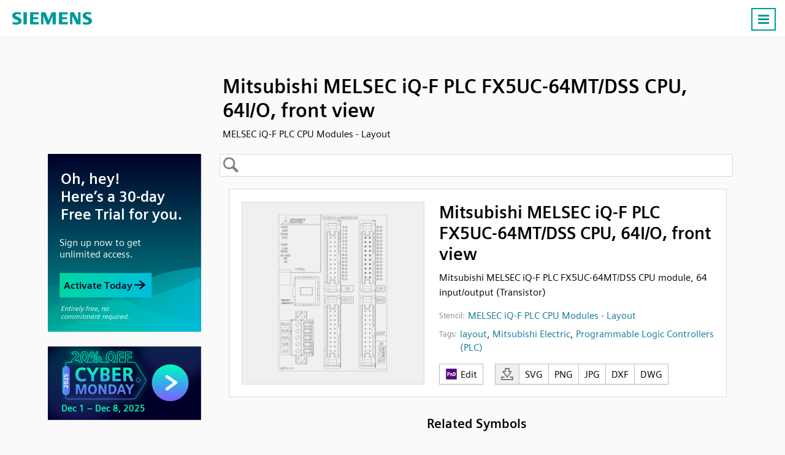

--- FILE ---
content_type: text/html; charset=UTF-8
request_url: https://symbols.radicasoftware.com/615/melsec-iq-f-plc-cpu-modules-layout/26/mitsubishi-melsec-iq-f-plc-fx5uc-64mt-dss-cpu-64i-o-front-view
body_size: 22307
content:
 <!DOCTYPE html><html lang="en"><head> <base href="https://symbols.radicasoftware.com/" /><meta charset="UTF-8">
<meta http-equiv="Content-Language" content="en" /> 
<meta name="viewport" content="width=device-width, initial-scale=1.0">
<link rel="apple-touch-icon" sizes="180x180" href="images/apple-touch-icon.png">
<link rel="icon" type="image/png" sizes="32x32" href="images/favicon-32x32.png">
<link rel="icon" type="image/png" sizes="194x194" href="images/favicon-194x194.png">
<link rel="icon" type="image/png" sizes="192x192" href="images/android-chrome-192x192.png">
<link rel="icon" type="image/png" sizes="16x16" href="images/favicon-16x16.png">
<link rel="manifest" href="json/manifest.json">
<link rel="shortcut icon" href="images/favicon.ico">
<meta name="msapplication-TileColor" content="#ffffff">
<meta name="msapplication-TileImage" content="images/mstile-144x144.png">
<meta name="msapplication-config" content="images/browserconfig.xml">
<meta name="theme-color" content="#ffffff">
<meta name="msvalidate.01" content="73D485C55ECA953ABFF3316B0EC1E5A8" />
<link rel="preload" href="/fonts/siemens-sans-prof-roman.woff2" as="font" crossorigin>
<link rel="preload" href="/fonts/siemens-sans-prof-bold.woff2" as="font" crossorigin>
<link rel="preload" href="/fonts/siemens-sans-prof-italic.woff2" as="font" crossorigin><link rel="stylesheet" href="/symbols/css/symbols.39e34c9ae2.css"><link rel="canonical" href="https://symbols.radicasoftware.com/615/melsec-iq-f-plc-cpu-modules-layout/26/mitsubishi-melsec-iq-f-plc-fx5uc-64mt-dss-cpu-64i-o-front-view" /><meta name="Description" content="Mitsubishi MELSEC iQ-F PLC FX5UC-64MT/DSS CPU module, 64 input/output (Transistor) - MELSEC iQ-F PLC CPU Modules - Layout" /> <!-- For Google -->
<meta property="og:title" content="Mitsubishi MELSEC iQ-F PLC FX5UC-64MT/DSS CPU, 64I/O, front view | MELSEC iQ-F PLC CPU Modules - Layout" />
<meta property="og:url" content="https://radicasoftware.com"  />
<meta property="og:site_name" content="Capital X Panel Designer" />
<meta property="og:image" content="https://radicasoftware.com/images/logo.030be4fd9d.png" />

<meta property="fb:app_id" content="258320120869329" /> <!-- For FB App tracking -->
<meta property="og:description" content="Mitsubishi MELSEC iQ-F PLC FX5UC-64MT/DSS CPU module, 64 input/output (Transistor) - MELSEC iQ-F PLC CPU Modules - Layout" /> <!-- For OG -->
<meta property="og:type" content="website" /><script src="js/cookie_monster.9cc7748690.js"></script><script src="js/cookies_banner.3f939aa187.js" async></script> <title>Mitsubishi MELSEC iQ-F PLC FX5UC-64MT/DSS CPU, 64I/O, front view | MELSEC iQ-F PLC CPU Modules - Layout</title></head><body>  <nav id="header.id"><div class="Content.cls"> <div class="Logo.cls">
                <a href="https://radicasoftware.com">
                    <svg width="130" height="40">
                        <use xlink:href="#logo_text.sym"/>
                    </svg>
                </a>
            </div> <ul id="nav_menu.id"><li><a href="https://radicasoftware.com/" >Home</a></li><li><a href="https://radicasoftware.com/benefits" >Benefits</a></li><li><a href="https://plm.sw.siemens.com/en-US/capital/products/capital-x-panel-designer/pricing/">Plans & Pricing</a></li><li><a href="https://symbols.radicasoftware.com"  class="Active.cls">Symbols</a></li><li><a href="https://radicasoftware.com/customers" >Customers</a></li><li><a href="https://radicasoftware.com/blog"  target="_blank">Blog</a></li><li><a href="https://radicasoftware.com/tour"  target="_blank">Tour</a></li><li><a href="https://radicasoftware.com/help"  target="_blank">Help</a></li><li><a href="https://radicasoftware.com/videos" >Videos</a></li><li><a href="https://radicasoftware.com/api/" >API</a></li><li class="DropDown.cls" id="switch_lang.id"><a id="drop_arrow.id">English</a><div id="lang_list.id"> <a data-value="en" href="/">English</a><a data-value="hi" href="/hi">हिन्दी</a><a data-value="fr" href="/fr">Français</a><a data-value="ja" href="/ja">日本語</a><a data-value="sv" href="/sv">Svenska</a><a data-value="zh-CN" href="/zh-CN">简体中文</a><a data-value="zh-TW" href="/zh-TW">繁體中文</a><a data-value="it" href="/it">Italiano</a><a data-value="pt" href="/pt">Português</a><a data-value="vi" href="/vi">Tiếng Việt</a><a data-value="ru" href="/ru">Pусский язык</a><a data-value="es" href="/es">Español</a><a data-value="de" href="/de">Deutsch</a><a data-value="id" href="/id">Bahasa Indonesia</a><a data-value="th" href="/th">ภาษาไทย</a><a data-value="nl" href="/nl">Nederlands</a><a data-value="ko" href="/ko">한국어</a><a data-value="tl" href="/tl">Wikang Filipino</a><a data-value="pl" href="/pl">Polski</a> </div></li><li><a class="Button.cls" href="https://cloud.sw.siemens.com/capital-panel-designer/app/login.php?mode=signup&src=launch_app&utm_source=launch+app&utm_medium=launch+app" target="_blank">Sign Up</a></li><li><a class="Button.cls" href="https://cloud.sw.siemens.com/capital-panel-designer/app/dashboard/" target="_blank">Launch App</a></li></ul><a id="menu_icon.id" class="Button.cls Right.cls"><svg width="24px" height="24px" viewBox="0 0 24 24"><line x1="3" y1="5.5" x2="21" y2="5.5" stroke-width="3px"/><line x1="3" y1="11.5" x2="21" y2="11.5" stroke-width="3px"/><line x1="3" y1="17.5" x2="21" y2="17.5" stroke-width="3px"/></svg><noscript><img loading="auto" src="/images/burger-menu.fbe818ad3c.svg" alt="Burger Menu" title="Burger Menu SVG"></noscript></a></div></nav> <div class="Content.cls"><div id="title.id"><h1>Mitsubishi MELSEC iQ-F PLC FX5UC-64MT/DSS CPU, 64I/O, front view</h1><h2>MELSEC iQ-F PLC CPU Modules - Layout</h2>   </div>     <svg id="left_nav.id" fill="#fff" width="30" height="70">
        <defs>
            <filter id="opvo" x="-27.5%" y="-9.17%" width="160%" height="118.33%">
                <feGaussianBlur in="SourceAlpha" stdDeviation="2"/>
                <feOffset dx="1" result="LlIR"/><feFlood flood-color="#000" flood-opacity=".25"/>
                <feComposite in2="LlIR" operator="in" result="idO6"/>
                <feMerge>
                    <feMergeNode in="idO6"/>
                    <feMergeNode in="SourceGraphic"/>
                </feMerge>
            </filter>
        </defs>
        <path d="M0 0l15 9q5 3 5 7v28q0 4-5 7L0 60z" stroke="silver" filter="url(#opvo)" transform="translate(.5 5.5)"/>
        <path d="M13.5 26v20m-6-20v20" fill="none" stroke-width="3" stroke="gray" style="stroke: var(--muted-color)"/></svg>
    </svg> <div id="left_nav_menu.id"><div id="back_to_symbols.id"><span>Back to symbols</span></div> <div class="BenAds.cls" id="ben_ads.id"><a href="https://radicasoftware.com/app/login.php?mode=signup&src=symbols_page" target="_blank"><img loading="auto" src="/images/symbol-preview.e8db9b9ee7.svg" data-src="/symbols/images/sym-floating-ads.336bd49890.svg"></a></div><br><div class="Header.cls">Sample Drawings</div><ul><a href="https://cloud.sw.siemens.com/capital-panel-designer/app/view/sample_0"><li>JIC / NFPA Sample Drawing</li></a><a href="https://cloud.sw.siemens.com/capital-panel-designer/app/view/sample_1"><li>IEC 60617 Sample Drawing</li></a><a href="https://cloud.sw.siemens.com/capital-panel-designer/app/view/sample_4"><li>P&ID PIP Sample Drawing</li></a><a href="https://cloud.sw.siemens.com/capital-panel-designer/app/view/sample_5"><li>Hydraulic Sample Drawing</li></a><a href="https://cloud.sw.siemens.com/capital-panel-designer/app/view/sample_6"><li>Pneumatic Sample Drawing</li></a></ul><ul><div class="Header.cls">Stencils</div><li class="Collapse.cls">ABB</li><ul><a href="/802/ac500-plc-comm-int-modules"><li data-stencil="802">AC500 PLC COMM INT Modules</li></a><a href="/801/ac500-plc-comm-int-modules-layout"><li data-stencil="801">AC500 PLC COMM INT Modules - Layout</li></a><a href="/800/ac500-plc-comm-modules"><li data-stencil="800">AC500 PLC COMM Modules</li></a><a href="/799/ac500-plc-comm-modules-layout"><li data-stencil="799">AC500 PLC COMM Modules - Layout</li></a><a href="/796/ac500-plc-condition-monitoring-modules"><li data-stencil="796">AC500 PLC Condition Monitoring Modules</li></a><a href="/795/ac500-plc-condition-monitoring-modules-layout"><li data-stencil="795">AC500 PLC Condition Monitoring Modules - Layout</li></a><a href="/798/ac500-plc-cpu-modules"><li data-stencil="798">AC500 PLC CPU Modules</li></a><a href="/797/ac500-plc-cpu-modules-layout"><li data-stencil="797">AC500 PLC CPU Modules - Layout</li></a><a href="/794/ac500-s500-plc-aio-modules"><li data-stencil="794">AC500 S500 PLC AIO Modules</li></a><a href="/793/ac500-s500-plc-aio-modules-layout"><li data-stencil="793">AC500 S500 PLC AIO Modules - Layout</li></a><a href="/792/ac500-s500-plc-dio-modules"><li data-stencil="792">AC500 S500 PLC DIO Modules</li></a><a href="/791/ac500-s500-plc-dio-modules-layout"><li data-stencil="791">AC500 S500 PLC DIO Modules - Layout</li></a><a href="/790/ac500-s500-plc-special-i-o-modules"><li data-stencil="790">AC500 S500 PLC Special I/O Modules</li></a><a href="/789/ac500-s500-plc-special-i-o-modules-layout"><li data-stencil="789">AC500 S500 PLC Special I/O Modules - Layout</li></a><a href="/782/ac500-eco-plc-aio-modules"><li data-stencil="782">AC500-eco PLC AIO Modules</li></a><a href="/781/ac500-eco-plc-aio-modules-layout"><li data-stencil="781">AC500-eco PLC AIO Modules - Layout</li></a><a href="/780/ac500-eco-plc-cpu-modules"><li data-stencil="780">AC500-eco PLC CPU Modules</li></a><a href="/779/ac500-eco-plc-cpu-modules-layout"><li data-stencil="779">AC500-eco PLC CPU Modules - Layout</li></a><a href="/778/ac500-eco-plc-dio-modules"><li data-stencil="778">AC500-eco PLC DIO Modules</li></a><a href="/777/ac500-eco-plc-dio-modules-layout"><li data-stencil="777">AC500-eco PLC DIO Modules - Layout</li></a><a href="/786/ac500-s-plc-aio-modules"><li data-stencil="786">AC500-S PLC AIO Modules</li></a><a href="/788/ac500-s-plc-aio-modules-layout"><li data-stencil="788">AC500-S PLC AIO Modules - Layout</li></a><a href="/785/ac500-s-plc-cpu-modules"><li data-stencil="785">AC500-S PLC CPU Modules</li></a><a href="/784/ac500-s-plc-cpu-modules-layout"><li data-stencil="784">AC500-S PLC CPU Modules - Layout</li></a><a href="/783/ac500-s-plc-dio-modules"><li data-stencil="783">AC500-S PLC DIO Modules</li></a><a href="/787/ac500-s-plc-dio-modules-layout"><li data-stencil="787">AC500-S PLC DIO Modules - Layout</li></a><a href="/811/ac500-xc-plc-aio-modules"><li data-stencil="811">AC500-XC PLC AIO Modules</li></a><a href="/810/ac500-xc-plc-aio-modules-layout"><li data-stencil="810">AC500-XC PLC AIO Modules - Layout</li></a><a href="/814/ac500-xc-plc-comm-int-modules"><li data-stencil="814">AC500-XC PLC COMM INT Modules</li></a><a href="/813/ac500-xc-plc-comm-int-modules-layout"><li data-stencil="813">AC500-XC PLC COMM INT Modules - Layout</li></a><a href="/809/ac500-xc-plc-comm-modules"><li data-stencil="809">AC500-XC PLC COMM Modules</li></a><a href="/808/ac500-xc-plc-comm-modules-layout"><li data-stencil="808">AC500-XC PLC COMM Modules - Layout</li></a><a href="/807/ac500-xc-plc-cpu-modules"><li data-stencil="807">AC500-XC PLC CPU Modules</li></a><a href="/806/ac500-xc-plc-cpu-modules-layout"><li data-stencil="806">AC500-XC PLC CPU Modules - Layout</li></a><a href="/805/ac500-xc-plc-dio-modules"><li data-stencil="805">AC500-XC PLC DIO Modules</li></a><a href="/804/ac500-xc-plc-dio-modules-layout"><li data-stencil="804">AC500-XC PLC DIO Modules - Layout</li></a><a href="/803/ac500-xc-plc-special-i-o-modules"><li data-stencil="803">AC500-XC PLC Special I/O Modules</li></a><a href="/812/ac500-xc-plc-special-i-o-modules-layout"><li data-stencil="812">AC500-XC PLC Special I/O Modules - Layout</li></a></ul><a href="/262/automation-brands"><li data-stencil="262">Automation brands</li></a><a href="/68/avatars"><li data-stencil="68">Avatars</li></a><a href="/69/comments"><li data-stencil="69">Comments</li></a><li class="Collapse.cls">Computers and Network</li><ul><a href="/37/basic-network"><li data-stencil="37">Basic Network</li></a><a href="/238/computer-brands"><li data-stencil="238">Computer Brands</li></a><a href="/38/computers-and-monitors"><li data-stencil="38">Computers and Monitors</li></a><a href="/261/databases"><li data-stencil="261">Databases</li></a><a href="/36/network-infrastructure"><li data-stencil="36">Network Infrastructure</li></a><a href="/25/web-technologies"><li data-stencil="25">Web Technologies</li></a></ul><li class="Collapse.cls">Do-more</li><ul><a href="/858/brx-10-plc-mpu-modules"><li data-stencil="858">BRX 10 PLC MPU Modules</li></a><a href="/857/brx-10-plc-mpu-modules-layout"><li data-stencil="857">BRX 10 PLC MPU Modules - Layout</li></a><a href="/856/brx-10e-plc-mpu-modules"><li data-stencil="856">BRX 10E PLC MPU Modules</li></a><a href="/855/brx-10e-plc-mpu-modules-layout"><li data-stencil="855">BRX 10E PLC MPU Modules - Layout</li></a><a href="/868/brx-18-plc-mpu-modules"><li data-stencil="868">BRX 18 PLC MPU Modules</li></a><a href="/867/brx-18-plc-mpu-modules-layout"><li data-stencil="867">BRX 18 PLC MPU Modules - Layout</li></a><a href="/866/brx-18e-plc-mpu-modules"><li data-stencil="866">BRX 18E PLC MPU Modules</li></a><a href="/865/brx-18e-plc-mpu-modules-layout"><li data-stencil="865">BRX 18E PLC MPU Modules - Layout</li></a><a href="/864/brx-36-plc-mpu-modules"><li data-stencil="864">BRX 36 PLC MPU Modules</li></a><a href="/863/brx-36-plc-mpu-modules-layout"><li data-stencil="863">BRX 36 PLC MPU Modules - Layout</li></a><a href="/862/brx-36e-plc-mpu-modules"><li data-stencil="862">BRX 36E PLC MPU Modules</li></a><a href="/861/brx-36e-plc-mpu-modules-layout"><li data-stencil="861">BRX 36E PLC MPU Modules - Layout</li></a><a href="/854/brx-me-plc-mpu-modules"><li data-stencil="854">BRX ME PLC MPU Modules</li></a><a href="/853/brx-me-plc-mpu-modules-layout"><li data-stencil="853">BRX ME PLC MPU Modules - Layout</li></a><a href="/874/brx-plc-aio-modules"><li data-stencil="874">BRX PLC AIO Modules</li></a><a href="/873/brx-plc-aio-modules-layout"><li data-stencil="873">BRX PLC AIO Modules - Layout</li></a><a href="/872/brx-plc-comm-modules"><li data-stencil="872">BRX PLC COMM Modules</li></a><a href="/871/brx-plc-comm-modules-layout"><li data-stencil="871">BRX PLC COMM Modules - Layout</li></a><a href="/860/brx-plc-dio-modules"><li data-stencil="860">BRX PLC DIO Modules</li></a><a href="/859/brx-plc-dio-modules-layout"><li data-stencil="859">BRX PLC DIO Modules - Layout</li></a><a href="/870/brx-plc-special-modules"><li data-stencil="870">BRX PLC Special Modules</li></a><a href="/869/brx-plc-special-modules-layout"><li data-stencil="869">BRX PLC Special Modules - Layout</li></a><a href="/884/h2-plc-ac-i-o-modules"><li data-stencil="884">H2 PLC AC I/O Modules</li></a><a href="/883/h2-plc-ac-i-o-modules-layout"><li data-stencil="883">H2 PLC AC I/O Modules - Layout</li></a><a href="/882/h2-plc-ac-dc-i-o-relay-modules"><li data-stencil="882">H2 PLC AC/DC I/O Relay Modules</li></a><a href="/881/h2-plc-ac-dc-i-o-relay-modules-layout"><li data-stencil="881">H2 PLC AC/DC I/O Relay Modules - Layout</li></a><a href="/894/h2-plc-aio-modules"><li data-stencil="894">H2 PLC AIO Modules</li></a><a href="/893/h2-plc-aio-modules-layout"><li data-stencil="893">H2 PLC AIO Modules - Layout</li></a><a href="/892/h2-plc-comm-modules"><li data-stencil="892">H2 PLC COMM Modules</li></a><a href="/891/h2-plc-comm-modules-layout"><li data-stencil="891">H2 PLC COMM Modules - Layout</li></a><a href="/880/h2-plc-cpu-modules"><li data-stencil="880">H2 PLC CPU Modules</li></a><a href="/879/h2-plc-cpu-modules-layout"><li data-stencil="879">H2 PLC CPU Modules - Layout</li></a><a href="/878/h2-plc-dc-i-o-modules"><li data-stencil="878">H2 PLC DC I/O Modules</li></a><a href="/877/h2-plc-dc-i-o-modules-layout"><li data-stencil="877">H2 PLC DC I/O Modules - Layout</li></a><a href="/876/h2-plc-ethernet-remote-modules"><li data-stencil="876">H2 PLC Ethernet Remote Modules</li></a><a href="/875/h2-plc-ethernet-remote-modules-layout"><li data-stencil="875">H2 PLC Ethernet Remote Modules - Layout</li></a><a href="/890/h2-plc-special-modules"><li data-stencil="890">H2 PLC Special Modules</li></a><a href="/889/h2-plc-special-modules-layout"><li data-stencil="889">H2 PLC Special Modules - Layout</li></a><a href="/902/t1h-plc-ac-i-o-modules"><li data-stencil="902">T1H PLC AC I/O Modules</li></a><a href="/901/t1h-plc-ac-i-o-modules-layout"><li data-stencil="901">T1H PLC AC I/O Modules - Layout</li></a><a href="/900/t1h-plc-ac-dc-i-o-relay-modules"><li data-stencil="900">T1H PLC AC/DC I/O Relay Modules</li></a><a href="/899/t1h-plc-ac-dc-i-o-relay-modules-layout"><li data-stencil="899">T1H PLC AC/DC I/O Relay Modules - Layout</li></a><a href="/904/t1h-plc-aio-modules"><li data-stencil="904">T1H PLC AIO Modules</li></a><a href="/903/t1h-plc-aio-modules-layout"><li data-stencil="903">T1H PLC AIO Modules - Layout</li></a><a href="/888/t1h-plc-cpu-modules"><li data-stencil="888">T1H PLC CPU Modules</li></a><a href="/887/t1h-plc-cpu-modules-layout"><li data-stencil="887">T1H PLC CPU Modules - Layout</li></a><a href="/898/t1h-plc-dc-i-o-modules"><li data-stencil="898">T1H PLC DC I/O Modules</li></a><a href="/897/t1h-plc-dc-i-o-modules-layout"><li data-stencil="897">T1H PLC DC I/O Modules - Layout</li></a><a href="/886/t1h-plc-power-supply-modules"><li data-stencil="886">T1H PLC Power Supply Modules</li></a><a href="/885/t1h-plc-power-supply-modules-layout"><li data-stencil="885">T1H PLC Power Supply Modules - Layout</li></a><a href="/896/t1h-plc-special-i-o-modules"><li data-stencil="896">T1H PLC Special I/O Modules</li></a><a href="/895/t1h-plc-special-i-o-modules-layout"><li data-stencil="895">T1H PLC Special I/O Modules - Layout</li></a></ul><a href="/226/electronic-symbols"><li data-stencil="226">Electronic Symbols</li></a><a href="/0/flow-chart"><li data-stencil="0">Flow Chart</li></a><a href="/71/gauge-and-meters"><li data-stencil="71">Gauge and Meters</li></a><li class="Collapse.cls">Hitachi</li><ul><a href="/985/micro-ehv-plc-aio-modules"><li data-stencil="985">Micro EHV+ PLC AIO Modules</li></a><a href="/984/micro-ehv-plc-aio-modules-layout"><li data-stencil="984">Micro EHV+ PLC AIO Modules - Layout</li></a><a href="/983/micro-ehv-plc-basic-modules"><li data-stencil="983">Micro EHV+ PLC Basic Modules</li></a><a href="/982/micro-ehv-plc-basic-modules-layout"><li data-stencil="982">Micro EHV+ PLC Basic Modules - Layout</li></a><a href="/987/micro-ehv-plc-dio-modules"><li data-stencil="987">Micro EHV+ PLC DIO Modules</li></a><a href="/986/micro-ehv-plc-dio-modules-layout"><li data-stencil="986">Micro EHV+ PLC DIO Modules - Layout</li></a><a href="/981/micro-ehv-plc-rtd-modules"><li data-stencil="981">Micro EHV+ PLC RTD Modules</li></a><a href="/980/micro-ehv-plc-rtd-modules-layout"><li data-stencil="980">Micro EHV+ PLC RTD Modules - Layout</li></a><a href="/988/micro-ehv-plc-thermocouple-modules-layout"><li data-stencil="988">Micro EHV+ PLC Thermocouple Modules - Layout</li></a><a href="/989/micro-ehv-plc-thermocouple-modules"><li data-stencil="989">Micro EHV+ PLC, Thermocouple Modules</li></a></ul><li class="Collapse.cls">Honeywell</li><ul><a href="/955/controledge-plc-aio-modules"><li data-stencil="955">ControlEdge PLC AIO Modules</li></a><a href="/954/controledge-plc-aio-modules-layout"><li data-stencil="954">ControlEdge PLC AIO Modules - Layout</li></a><a href="/961/controledge-plc-comm-modules"><li data-stencil="961">ControlEdge PLC COMM Modules</li></a><a href="/960/controledge-plc-comm-modules-layout"><li data-stencil="960">ControlEdge PLC COMM Modules - Layout</li></a><a href="/953/controledge-plc-cpu-modules"><li data-stencil="953">ControlEdge PLC CPU Modules</li></a><a href="/952/controledge-plc-cpu-modules-layout"><li data-stencil="952">ControlEdge PLC CPU Modules - Layout</li></a><a href="/951/controledge-plc-dio-modules"><li data-stencil="951">ControlEdge PLC DIO Modules</li></a><a href="/950/controledge-plc-dio-modules-layout"><li data-stencil="950">ControlEdge PLC DIO Modules - Layout</li></a><a href="/959/controledge-plc-power-modules"><li data-stencil="959">ControlEdge PLC Power Modules</li></a><a href="/958/controledge-plc-power-modules-layout"><li data-stencil="958">ControlEdge PLC Power Modules - Layout</li></a><a href="/957/controledge-plc-uio-modules"><li data-stencil="957">ControlEdge PLC UIO Modules</li></a><a href="/956/controledge-plc-uio-modules-layout"><li data-stencil="956">ControlEdge PLC UIO Modules - Layout</li></a><a href="/979/masterlogic-ml200-plc-aio-modules"><li data-stencil="979">MasterLogic ML200 PLC AIO Modules</li></a><a href="/978/masterlogic-ml200-plc-aio-modules-layout"><li data-stencil="978">MasterLogic ML200 PLC AIO Modules - Layout</li></a><a href="/967/masterlogic-ml200-plc-comm-modules"><li data-stencil="967">MasterLogic ML200 PLC COMM Modules</li></a><a href="/966/masterlogic-ml200-plc-comm-modules-layout"><li data-stencil="966">MasterLogic ML200 PLC COMM Modules - Layout</li></a><a href="/965/masterlogic-ml200-plc-cpu-modules"><li data-stencil="965">MasterLogic ML200 PLC CPU Modules</li></a><a href="/964/masterlogic-ml200-plc-cpu-modules-layout"><li data-stencil="964">MasterLogic ML200 PLC CPU Modules - Layout</li></a><a href="/969/masterlogic-ml200-plc-dio-modules"><li data-stencil="969">MasterLogic ML200 PLC DIO Modules</li></a><a href="/968/masterlogic-ml200-plc-dio-modules-layout"><li data-stencil="968">MasterLogic ML200 PLC DIO Modules - Layout</li></a><a href="/963/masterlogic-ml200-plc-power-modules"><li data-stencil="963">MasterLogic ML200 PLC Power Modules</li></a><a href="/962/masterlogic-ml200-plc-power-modules-layout"><li data-stencil="962">MasterLogic ML200 PLC Power Modules - Layout</li></a><a href="/977/masterlogic-ml50-plc-aio-modules"><li data-stencil="977">MasterLogic ML50 PLC AIO Modules</li></a><a href="/976/masterlogic-ml50-plc-aio-modules-layout"><li data-stencil="976">MasterLogic ML50 PLC AIO Modules - Layout</li></a><a href="/975/masterlogic-ml50-plc-base-modules"><li data-stencil="975">MasterLogic ML50 PLC Base Modules</li></a><a href="/974/masterlogic-ml50-plc-base-modules-layout"><li data-stencil="974">MasterLogic ML50 PLC Base Modules - Layout</li></a><a href="/973/masterlogic-ml50-plc-comm-modules"><li data-stencil="973">MasterLogic ML50 PLC COMM Modules</li></a><a href="/972/masterlogic-ml50-plc-comm-modules-layout"><li data-stencil="972">MasterLogic ML50 PLC COMM Modules - Layout</li></a><a href="/971/masterlogic-ml50-plc-dio-modules"><li data-stencil="971">MasterLogic ML50 PLC DIO Modules</li></a><a href="/970/masterlogic-ml50-plc-dio-modules-layout"><li data-stencil="970">MasterLogic ML50 PLC DIO Modules - Layout</li></a></ul><li class="Collapse.cls">Hydraulic</li><ul><a href="/235/hydraulic-misc"><li data-stencil="235">Hydraulic Misc</li></a><a href="/237/hydraulic-pumps-cylinders-and-motors"><li data-stencil="237">Hydraulic Pumps, Cylinders and Motors</li></a><a href="/236/hydraulic-valves"><li data-stencil="236">Hydraulic Valves</li></a></ul><li class="Collapse.cls">IEC 60617</li><ul><a href="/228/iec-isolators-disconnectors-fuses-contactors-overloads"><li data-stencil="228">IEC Isolators, Disconnectors, Fuses, Contactors, Overloads</li></a><a href="/227/iec-power-meters-transformers-motors"><li data-stencil="227">IEC Power, Meters, Transformers, Motors</li></a><a href="/225/iec-symbols"><li data-stencil="225">IEC Symbols</li></a></ul><a href="/224/jic-nfpa-symbols"><li data-stencil="224">JIC / NFPA Symbols</li></a><li class="Collapse.cls">Koyo</li><ul><a href="/832/directlogic-05-06-plc-aio-modules"><li data-stencil="832">DirectLOGIC 05/06 PLC AIO Modules</li></a><a href="/831/directlogic-05-06-plc-aio-modules-layout"><li data-stencil="831">DirectLOGIC 05/06 PLC AIO Modules - Layout</li></a><a href="/830/directlogic-05-06-plc-cpu-modules"><li data-stencil="830">DirectLOGIC 05/06 PLC CPU Modules</li></a><a href="/829/directlogic-05-06-plc-cpu-modules-layout"><li data-stencil="829">DirectLOGIC 05/06 PLC CPU Modules - Layout</li></a><a href="/828/directlogic-05-06-plc-dio-modules"><li data-stencil="828">DirectLOGIC 05/06 PLC DIO Modules</li></a><a href="/827/directlogic-05-06-plc-dio-modules-layout"><li data-stencil="827">DirectLOGIC 05/06 PLC DIO Modules - Layout</li></a><a href="/826/directlogic-05-06-plc-special-modules"><li data-stencil="826">DirectLOGIC 05/06 PLC Special Modules</li></a><a href="/825/directlogic-05-06-plc-special-modules-layout"><li data-stencil="825">DirectLOGIC 05/06 PLC Special Modules - Layout</li></a><a href="/838/directlogic-205-plc-aio-modules"><li data-stencil="838">DirectLOGIC 205 PLC AIO Modules</li></a><a href="/837/directlogic-205-plc-aio-modules-layout"><li data-stencil="837">DirectLOGIC 205 PLC AIO Modules - Layout</li></a><a href="/824/directlogic-205-plc-cpu-modules"><li data-stencil="824">DirectLOGIC 205 PLC CPU Modules</li></a><a href="/823/directlogic-205-plc-cpu-modules-layout"><li data-stencil="823">DirectLOGIC 205 PLC CPU Modules - Layout</li></a><a href="/836/directlogic-205-plc-dio-modules"><li data-stencil="836">DirectLOGIC 205 PLC DIO Modules</li></a><a href="/835/directlogic-205-plc-dio-modules-layout"><li data-stencil="835">DirectLOGIC 205 PLC DIO Modules - Layout</li></a><a href="/834/directlogic-205-plc-special-modules"><li data-stencil="834">DirectLOGIC 205 PLC Special Modules</li></a><a href="/833/directlogic-205-plc-special-modules-layout"><li data-stencil="833">DirectLOGIC 205 PLC Special Modules - Layout</li></a><a href="/852/directlogic-405-plc-aio-modules"><li data-stencil="852">DirectLOGIC 405 PLC AIO Modules</li></a><a href="/851/directlogic-405-plc-aio-modules-layout"><li data-stencil="851">DirectLOGIC 405 PLC AIO Modules - Layout</li></a><a href="/850/directlogic-405-plc-cpu-modules"><li data-stencil="850">DirectLOGIC 405 PLC CPU Modules</li></a><a href="/849/directlogic-405-plc-cpu-modules-layout"><li data-stencil="849">DirectLOGIC 405 PLC CPU Modules - Layout</li></a><a href="/848/directlogic-405-plc-dio-modules"><li data-stencil="848">DirectLOGIC 405 PLC DIO Modules</li></a><a href="/847/directlogic-405-plc-dio-modules-layout"><li data-stencil="847">DirectLOGIC 405 PLC DIO Modules - Layout</li></a><a href="/846/directlogic-405-plc-special-modules"><li data-stencil="846">DirectLOGIC 405 PLC Special Modules</li></a><a href="/845/directlogic-405-plc-special-modules-layout"><li data-stencil="845">DirectLOGIC 405 PLC Special Modules - Layout</li></a><a href="/822/kostac-sj-plc-aio-modules"><li data-stencil="822">KOSTAC SJ PLC AIO Modules</li></a><a href="/821/kostac-sj-plc-aio-modules-layout"><li data-stencil="821">KOSTAC SJ PLC AIO Modules - Layout</li></a><a href="/820/kostac-sj-plc-cpu-modules"><li data-stencil="820">KOSTAC SJ PLC CPU Modules</li></a><a href="/819/kostac-sj-plc-cpu-modules-layout"><li data-stencil="819">KOSTAC SJ PLC CPU Modules - Layout</li></a><a href="/818/kostac-sj-plc-dio-modules"><li data-stencil="818">KOSTAC SJ PLC DIO Modules</li></a><a href="/817/kostac-sj-plc-dio-modules-layout"><li data-stencil="817">KOSTAC SJ PLC DIO Modules - Layout</li></a><a href="/816/kostac-sj-plc-power-modules"><li data-stencil="816">KOSTAC SJ PLC Power Modules</li></a><a href="/815/kostac-sj-plc-power-modules-layout"><li data-stencil="815">KOSTAC SJ PLC Power Modules - Layout</li></a><a href="/844/terminator-i-o-plc-aio-modules"><li data-stencil="844">Terminator I/O PLC AIO Modules</li></a><a href="/843/terminator-i-o-plc-aio-modules-layout"><li data-stencil="843">Terminator I/O PLC AIO Modules - Layout</li></a><a href="/842/terminator-i-o-plc-dio-modules"><li data-stencil="842">Terminator I/O PLC DIO Modules</li></a><a href="/841/terminator-i-o-plc-dio-modules-layout"><li data-stencil="841">Terminator I/O PLC DIO Modules - Layout</li></a><a href="/840/terminator-i-o-plc-power-modules"><li data-stencil="840">Terminator I/O PLC Power Modules</li></a><a href="/839/terminator-i-o-plc-power-modules-layout"><li data-stencil="839">Terminator I/O PLC Power Modules - Layout</li></a></ul><a href="/230/layout"><li data-stencil="230">Layout</li></a><a href="/231/layout-3d"><li data-stencil="231">Layout 3D</li></a><a href="/49/measurement-tools"><li data-stencil="49">Measurement tools</li></a><li class="Collapse.cls">Mitsubishi Electric</li><ul><a href="/614/melsec-iq-f-plc-aio-modules"><li data-stencil="614">MELSEC iQ-F PLC AIO Modules</li></a><a href="/613/melsec-iq-f-plc-aio-modules-layout"><li data-stencil="613">MELSEC iQ-F PLC AIO Modules - Layout</li></a><a href="/713/melsec-iq-f-plc-comm-modules"><li data-stencil="713">MELSEC iQ-F PLC COMM Modules</li></a><a href="/712/melsec-iq-f-plc-comm-modules-layout"><li data-stencil="712">MELSEC iQ-F PLC COMM Modules - Layout</li></a><a href="/612/melsec-iq-f-plc-counter-modules"><li data-stencil="612">MELSEC iQ-F PLC Counter Modules</li></a><a href="/611/melsec-iq-f-plc-counter-modules-layout"><li data-stencil="611">MELSEC iQ-F PLC Counter Modules - Layout</li></a><a href="/616/melsec-iq-f-plc-cpu-modules"><li data-stencil="616">MELSEC iQ-F PLC CPU Modules</li></a><a href="/615/melsec-iq-f-plc-cpu-modules-layout"><li data-stencil="615">MELSEC iQ-F PLC CPU Modules - Layout</li></a><a href="/711/melsec-iq-f-plc-dio-modules"><li data-stencil="711">MELSEC iQ-F PLC DIO Modules</li></a><a href="/710/melsec-iq-f-plc-dio-modules-layout"><li data-stencil="710">MELSEC iQ-F PLC DIO Modules - Layout</li></a><a href="/610/melsec-iq-f-plc-motion-modules"><li data-stencil="610">MELSEC iQ-F PLC Motion Modules</li></a><a href="/609/melsec-iq-f-plc-motion-modules-layout"><li data-stencil="609">MELSEC iQ-F PLC Motion Modules - Layout</li></a><a href="/608/melsec-iq-f-plc-pulse-modules"><li data-stencil="608">MELSEC iQ-F PLC Pulse Modules</li></a><a href="/607/melsec-iq-f-plc-pulse-modules-layout"><li data-stencil="607">MELSEC iQ-F PLC Pulse Modules - Layout</li></a><a href="/596/melsec-iq-r-plc-aio-modules"><li data-stencil="596">MELSEC iQ-R PLC AIO Modules</li></a><a href="/595/melsec-iq-r-plc-aio-modules-layout"><li data-stencil="595">MELSEC iQ-R PLC AIO Modules - Layout</li></a><a href="/709/melsec-iq-r-plc-comm-modules"><li data-stencil="709">MELSEC iQ-R PLC COMM Modules</li></a><a href="/708/melsec-iq-r-plc-comm-modules-layout"><li data-stencil="708">MELSEC iQ-R PLC COMM Modules - Layout</li></a><a href="/604/melsec-iq-r-plc-counter-modules"><li data-stencil="604">MELSEC iQ-R PLC Counter Modules</li></a><a href="/603/melsec-iq-r-plc-counter-modules-layout"><li data-stencil="603">MELSEC iQ-R PLC Counter Modules - Layout</li></a><a href="/594/melsec-iq-r-plc-cpu-modules"><li data-stencil="594">MELSEC iQ-R PLC CPU Modules</li></a><a href="/593/melsec-iq-r-plc-cpu-modules-layout"><li data-stencil="593">MELSEC iQ-R PLC CPU Modules - Layout</li></a><a href="/592/melsec-iq-r-plc-dio-modules"><li data-stencil="592">MELSEC iQ-R PLC DIO Modules</li></a><a href="/591/melsec-iq-r-plc-dio-modules-layout"><li data-stencil="591">MELSEC iQ-R PLC DIO Modules - Layout</li></a><a href="/606/melsec-iq-r-plc-motion-modules"><li data-stencil="606">MELSEC iQ-R PLC Motion Modules</li></a><a href="/605/melsec-iq-r-plc-motion-modules-layout"><li data-stencil="605">MELSEC iQ-R PLC Motion Modules - Layout</li></a><a href="/602/melsec-iq-r-plc-positioning-modules"><li data-stencil="602">MELSEC iQ-R PLC Positioning Modules</li></a><a href="/601/melsec-iq-r-plc-positioning-modules-layout"><li data-stencil="601">MELSEC iQ-R PLC Positioning Modules - Layout</li></a><a href="/600/melsec-iq-r-plc-pulse-modules"><li data-stencil="600">MELSEC iQ-R PLC Pulse Modules</li></a><a href="/599/melsec-iq-r-plc-pulse-modules-layout"><li data-stencil="599">MELSEC iQ-R PLC Pulse Modules - Layout</li></a><a href="/598/melsec-iq-r-plc-technology-modules"><li data-stencil="598">MELSEC iQ-R PLC Technology Modules</li></a><a href="/597/melsec-iq-r-plc-technology-modules-layout"><li data-stencil="597">MELSEC iQ-R PLC Technology Modules - Layout</li></a><a href="/707/melsec-f-fx3g-plc-cpu-modules"><li data-stencil="707">MELSEC-F FX3G PLC CPU Modules</li></a><a href="/706/melsec-f-fx3g-plc-cpu-modules-layout"><li data-stencil="706">MELSEC-F FX3G PLC CPU Modules - Layout</li></a><a href="/705/melsec-f-fx3gc-plc-cpu-modules"><li data-stencil="705">MELSEC-F FX3GC PLC CPU Modules</li></a><a href="/704/melsec-f-fx3gc-plc-cpu-modules-layout"><li data-stencil="704">MELSEC-F FX3GC PLC CPU Modules - Layout</li></a><a href="/703/melsec-f-fx3s-plc-cpu-modules"><li data-stencil="703">MELSEC-F FX3S PLC CPU Modules</li></a><a href="/702/melsec-f-fx3s-plc-cpu-modules-layout"><li data-stencil="702">MELSEC-F FX3S PLC CPU Modules - Layout</li></a><a href="/701/melsec-f-fx3u-plc-cpu-modules"><li data-stencil="701">MELSEC-F FX3U PLC CPU Modules</li></a><a href="/700/melsec-f-fx3u-plc-cpu-modules-layout"><li data-stencil="700">MELSEC-F FX3U PLC CPU Modules - Layout</li></a><a href="/699/melsec-f-fx3uc-plc-cpu-modules"><li data-stencil="699">MELSEC-F FX3UC PLC CPU Modules</li></a><a href="/698/melsec-f-fx3uc-plc-cpu-modules-layout"><li data-stencil="698">MELSEC-F FX3UC PLC CPU Modules - Layout</li></a><a href="/697/melsec-f-plc-aio-modules"><li data-stencil="697">MELSEC-F PLC AIO Modules</li></a><a href="/696/melsec-f-plc-aio-modules-layout"><li data-stencil="696">MELSEC-F PLC AIO Modules - Layout</li></a><a href="/634/melsec-f-plc-comm-modules"><li data-stencil="634">MELSEC-F PLC COMM Modules</li></a><a href="/633/melsec-f-plc-comm-modules-layout"><li data-stencil="633">MELSEC-F PLC COMM Modules - Layout</li></a><a href="/695/melsec-f-plc-counter-modules"><li data-stencil="695">MELSEC-F PLC Counter Modules</li></a><a href="/694/melsec-f-plc-counter-modules-layout"><li data-stencil="694">MELSEC-F PLC Counter Modules - Layout</li></a><a href="/693/melsec-f-plc-dio-modules"><li data-stencil="693">MELSEC-F PLC DIO Modules</li></a><a href="/692/melsec-f-plc-dio-modules-layout"><li data-stencil="692">MELSEC-F PLC DIO Modules - Layout</li></a><a href="/632/melsec-f-plc-positioning-modules"><li data-stencil="632">MELSEC-F PLC Positioning Modules</li></a><a href="/631/melsec-f-plc-positioning-modules-layout"><li data-stencil="631">MELSEC-F PLC Positioning Modules - Layout</li></a><a href="/691/melsec-l-plc-aio-modules"><li data-stencil="691">MELSEC-L PLC AIO Modules</li></a><a href="/690/melsec-l-plc-aio-modules-layout"><li data-stencil="690">MELSEC-L PLC AIO Modules - Layout</li></a><a href="/689/melsec-l-plc-comm-modules"><li data-stencil="689">MELSEC-L PLC COMM Modules</li></a><a href="/688/melsec-l-plc-comm-modules-layout"><li data-stencil="688">MELSEC-L PLC COMM Modules - Layout</li></a><a href="/687/melsec-l-plc-counter-modules"><li data-stencil="687">MELSEC-L PLC Counter Modules</li></a><a href="/686/melsec-l-plc-counter-modules-layout"><li data-stencil="686">MELSEC-L PLC Counter Modules - Layout</li></a><a href="/630/melsec-l-plc-cpu-modules"><li data-stencil="630">MELSEC-L PLC CPU Modules</li></a><a href="/629/melsec-l-plc-cpu-modules-layout"><li data-stencil="629">MELSEC-L PLC CPU Modules - Layout</li></a><a href="/685/melsec-l-plc-dio-modules"><li data-stencil="685">MELSEC-L PLC DIO Modules</li></a><a href="/684/melsec-l-plc-dio-modules-layout"><li data-stencil="684">MELSEC-L PLC DIO Modules - Layout</li></a><a href="/682/melsec-l-plc-motion-modules"><li data-stencil="682">MELSEC-L PLC Motion Modules</li></a><a href="/681/melsec-l-plc-motion-modules-layout"><li data-stencil="681">MELSEC-L PLC Motion Modules - Layout</li></a><a href="/680/melsec-l-plc-positioning-modules"><li data-stencil="680">MELSEC-L PLC Positioning Modules</li></a><a href="/679/melsec-l-plc-positioning-modules-layout"><li data-stencil="679">MELSEC-L PLC Positioning Modules - Layout</li></a><a href="/628/melsec-l-plc-power-modules"><li data-stencil="628">MELSEC-L PLC Power Modules</li></a><a href="/627/melsec-l-plc-power-modules-layout"><li data-stencil="627">MELSEC-L PLC Power Modules - Layout</li></a><a href="/626/melsec-q-plc-aio-modules"><li data-stencil="626">MELSEC-Q PLC AIO Modules</li></a><a href="/625/melsec-q-plc-aio-modules-layout"><li data-stencil="625">MELSEC-Q PLC AIO Modules - Layout</li></a><a href="/624/melsec-q-plc-counter-modules"><li data-stencil="624">MELSEC-Q PLC Counter Modules</li></a><a href="/623/melsec-q-plc-counter-modules-layout"><li data-stencil="623">MELSEC-Q PLC Counter Modules - Layout</li></a><a href="/678/melsec-q-plc-cpu-modules"><li data-stencil="678">MELSEC-Q PLC CPU Modules</li></a><a href="/677/melsec-q-plc-cpu-modules-layout"><li data-stencil="677">MELSEC-Q PLC CPU Modules - Layout</li></a><a href="/676/melsec-q-plc-dio-modules"><li data-stencil="676">MELSEC-Q PLC DIO Modules</li></a><a href="/683/melsec-q-plc-dio-modules-layout"><li data-stencil="683">MELSEC-Q PLC DIO Modules - Layout</li></a><a href="/622/melsec-q-plc-motion-modules"><li data-stencil="622">MELSEC-Q PLC Motion Modules</li></a><a href="/621/melsec-q-plc-motion-modules-layout"><li data-stencil="621">MELSEC-Q PLC Motion Modules - Layout</li></a><a href="/620/melsec-q-plc-positioning-modules"><li data-stencil="620">MELSEC-Q PLC Positioning Modules</li></a><a href="/619/melsec-q-plc-positioning-modules-layout"><li data-stencil="619">MELSEC-Q PLC Positioning Modules - Layout</li></a><a href="/618/melsec-q-plc-pulse-modules"><li data-stencil="618">MELSEC-Q PLC Pulse Modules</li></a><a href="/617/melsec-q-plc-pulse-modules-layout"><li data-stencil="617">MELSEC-Q PLC Pulse Modules - Layout</li></a><a href="/675/melsec-qs-plc-comm-modules"><li data-stencil="675">MELSEC-QS PLC COMM Modules</li></a><a href="/674/melsec-qs-plc-comm-modules-layout"><li data-stencil="674">MELSEC-QS PLC COMM Modules - Layout</li></a><a href="/673/melsec-qs-plc-cpu-modules"><li data-stencil="673">MELSEC-QS PLC CPU Modules</li></a><a href="/672/melsec-qs-plc-cpu-modules-layout"><li data-stencil="672">MELSEC-QS PLC CPU Modules - Layout</li></a><a href="/671/melsec-qs-plc-power-modules"><li data-stencil="671">MELSEC-QS PLC Power Modules</li></a><a href="/670/melsec-qs-plc-power-modules-layout"><li data-stencil="670">MELSEC-QS PLC Power Modules - Layout</li></a></ul><li class="Collapse.cls">Omron</li><ul><a href="/544/cj-plc-basic-i-o-modules"><li data-stencil="544">CJ PLC Basic I/O Modules</li></a><a href="/543/cj-plc-basic-i-o-modules-layout"><li data-stencil="543">CJ PLC Basic I/O Modules - Layout</li></a><a href="/548/cj-plc-comm-modules"><li data-stencil="548">CJ PLC COMM Modules</li></a><a href="/547/cj-plc-comm-modules-layout"><li data-stencil="547">CJ PLC COMM Modules - Layout</li></a><a href="/546/cj-plc-interface-modules"><li data-stencil="546">CJ PLC Interface Modules</li></a><a href="/545/cj-plc-interface-modules-layout"><li data-stencil="545">CJ PLC Interface Modules - Layout</li></a><a href="/542/cj-plc-power-modules"><li data-stencil="542">CJ PLC Power Modules</li></a><a href="/541/cj-plc-power-modules-layout"><li data-stencil="541">CJ PLC Power Modules - Layout</li></a><a href="/540/cj-plc-special-modules"><li data-stencil="540">CJ PLC Special Modules</li></a><a href="/539/cj-plc-special-modules-layout"><li data-stencil="539">CJ PLC Special Modules - Layout</li></a><a href="/590/ck3m-plc-cpu-modules"><li data-stencil="590">CK3M PLC CPU Modules</li></a><a href="/589/ck3m-plc-cpu-modules-layout"><li data-stencil="589">CK3M PLC CPU Modules - Layout</li></a><a href="/588/ck3w-plc-aio-modules"><li data-stencil="588">CK3W PLC AIO Modules</li></a><a href="/587/ck3w-plc-aio-modules-layout"><li data-stencil="587">CK3W PLC AIO Modules - Layout</li></a><a href="/586/ck3w-plc-axial-interface-modules"><li data-stencil="586">CK3W PLC Axial Interface Modules</li></a><a href="/585/ck3w-plc-axial-interface-modules-layout"><li data-stencil="585">CK3W PLC Axial Interface Modules - Layout</li></a><a href="/584/ck3w-plc-dio-modules"><li data-stencil="584">CK3W PLC DIO Modules</li></a><a href="/583/ck3w-plc-dio-modules-layout"><li data-stencil="583">CK3W PLC DIO Modules - Layout</li></a><a href="/582/ck3w-plc-encoder-modules"><li data-stencil="582">CK3W PLC Encoder Modules</li></a><a href="/581/ck3w-plc-encoder-modules-layout"><li data-stencil="581">CK3W PLC Encoder Modules - Layout</li></a><a href="/580/ck3w-plc-laser-interface-modules"><li data-stencil="580">CK3W PLC Laser Interface Modules</li></a><a href="/579/ck3w-plc-laser-interface-modules-layout"><li data-stencil="579">CK3W PLC Laser Interface Modules - Layout</li></a><a href="/577/ck3w-plc-power-modules"><li data-stencil="577">CK3W PLC Power Modules</li></a><a href="/578/ck3w-plc-power-modules-layout"><li data-stencil="578">CK3W PLC Power Modules - Layout</li></a><a href="/568/cp1e-plc-e-es-cpu-modules"><li data-stencil="568">CP1E PLC E/ES CPU Modules</li></a><a href="/567/cp1e-plc-e-es-cpu-modules-layout"><li data-stencil="567">CP1E PLC E/ES CPU Modules - Layout</li></a><a href="/566/cp1e-plc-n-na-cpu-modules"><li data-stencil="566">CP1E PLC N/NA CPU Modules</li></a><a href="/565/cp1e-plc-n-na-cpu-modules-layout"><li data-stencil="565">CP1E PLC N/NA CPU Modules - Layout</li></a><a href="/564/cp1e-plc-ns-ns1-cpu-modules"><li data-stencil="564">CP1E PLC NS/NS1 CPU Modules</li></a><a href="/563/cp1e-plc-ns-ns1-cpu-modules-layout"><li data-stencil="563">CP1E PLC NS/NS1 CPU Modules - Layout</li></a><a href="/560/cp1h-plc-cpu-modules"><li data-stencil="560">CP1H PLC CPU Modules</li></a><a href="/559/cp1h-plc-cpu-modules-layout"><li data-stencil="559">CP1H PLC CPU Modules - Layout</li></a><a href="/562/cp1l-plc-cpu-modules"><li data-stencil="562">CP1L PLC CPU Modules</li></a><a href="/561/cp1l-plc-cpu-modules-layout"><li data-stencil="561">CP1L PLC CPU Modules - Layout</li></a><a href="/576/cp1w-plc-aio-modules"><li data-stencil="576">CP1W PLC AIO Modules</li></a><a href="/575/cp1w-plc-aio-modules-layout"><li data-stencil="575">CP1W PLC AIO Modules - Layout</li></a><a href="/574/cp1w-plc-comm-modules"><li data-stencil="574">CP1W PLC COMM Modules</li></a><a href="/573/cp1w-plc-comm-modules-layout"><li data-stencil="573">CP1W PLC COMM Modules - Layout</li></a><a href="/572/cp1w-plc-dio-modules"><li data-stencil="572">CP1W PLC DIO Modules</li></a><a href="/571/cp1w-plc-dio-modules-layout"><li data-stencil="571">CP1W PLC DIO Modules - Layout</li></a><a href="/570/cp1w-plc-temp-control-modules"><li data-stencil="570">CP1W PLC TEMP Control Modules</li></a><a href="/569/cp1w-plc-temp-control-modules-layout"><li data-stencil="569">CP1W PLC TEMP Control Modules - Layout</li></a><a href="/558/cp2e-plc-cpu-modules"><li data-stencil="558">CP2E PLC CPU Modules</li></a><a href="/557/cp2e-plc-cpu-modules-layout"><li data-stencil="557">CP2E PLC CPU Modules - Layout</li></a><a href="/554/cs1-plc-basic-i-o-modules"><li data-stencil="554">CS1 PLC Basic I/O Modules</li></a><a href="/553/cs1-plc-basic-i-o-modules-layout"><li data-stencil="553">CS1 PLC Basic I/O Modules - Layout</li></a><a href="/552/cs1-plc-comm-modules"><li data-stencil="552">CS1 PLC COMM Modules</li></a><a href="/551/cs1-plc-comm-modules-layout"><li data-stencil="551">CS1 PLC COMM Modules - Layout</li></a><a href="/550/cs1-plc-special-modules"><li data-stencil="550">CS1 PLC Special Modules</li></a><a href="/549/cs1-plc-special-modules-layout"><li data-stencil="549">CS1 PLC Special Modules - Layout</li></a><a href="/538/nj-plc-cpu-modules"><li data-stencil="538">NJ PLC CPU Modules</li></a><a href="/537/nj-plc-cpu-modules-layout"><li data-stencil="537">NJ PLC CPU Modules - Layout</li></a><a href="/536/nj-plc-power-modules"><li data-stencil="536">NJ PLC Power Modules</li></a><a href="/535/nj-plc-power-modules-layout"><li data-stencil="535">NJ PLC Power Modules - Layout</li></a><a href="/513/nx-plc-aio-modules"><li data-stencil="513">NX PLC AIO Modules</li></a><a href="/514/nx-plc-aio-modules-layout"><li data-stencil="514">NX PLC AIO Modules - Layout</li></a><a href="/515/nx-plc-comm-modules"><li data-stencil="515">NX PLC COMM Modules</li></a><a href="/516/nx-plc-comm-modules-layout"><li data-stencil="516">NX PLC COMM Modules - Layout</li></a><a href="/511/nx-plc-dio-modules"><li data-stencil="511">NX PLC DIO Modules</li></a><a href="/512/nx-plc-dio-modules-layout"><li data-stencil="512">NX PLC DIO Modules - Layout</li></a><a href="/534/nx-plc-load-cell-modules"><li data-stencil="534">NX PLC Load Cell Modules</li></a><a href="/533/nx-plc-load-cell-modules-layout"><li data-stencil="533">NX PLC Load Cell Modules - Layout</li></a><a href="/526/nx-plc-position-modules"><li data-stencil="526">NX PLC Position Modules</li></a><a href="/525/nx-plc-position-modules-layout"><li data-stencil="525">NX PLC Position Modules - Layout</li></a><a href="/517/nx-plc-power-modules"><li data-stencil="517">NX PLC Power Modules</li></a><a href="/518/nx-plc-power-modules-layout"><li data-stencil="518">NX PLC Power Modules - Layout</li></a><a href="/532/nx-plc-rfid-modules"><li data-stencil="532">NX PLC RFID Modules</li></a><a href="/531/nx-plc-rfid-modules-layout"><li data-stencil="531">NX PLC RFID Modules - Layout</li></a><a href="/524/nx-plc-safety-cpu-modules"><li data-stencil="524">NX PLC Safety CPU Modules</li></a><a href="/523/nx-plc-safety-cpu-modules-layout"><li data-stencil="523">NX PLC Safety CPU Modules - Layout</li></a><a href="/522/nx-plc-safety-i-o-modules"><li data-stencil="522">NX PLC Safety I/O Modules</li></a><a href="/521/nx-plc-safety-i-o-modules-layout"><li data-stencil="521">NX PLC Safety I/O Modules - Layout</li></a><a href="/520/nx-plc-temp-control-modules"><li data-stencil="520">NX PLC TEMP Control Modules</li></a><a href="/519/nx-plc-temp-control-modules-layout"><li data-stencil="519">NX PLC TEMP Control Modules - Layout</li></a><a href="/509/nx1-plc-cpu-modules"><li data-stencil="509">NX1 PLC CPU Modules</li></a><a href="/510/nx1-plc-cpu-modules-layout"><li data-stencil="510">NX1 PLC CPU Modules - Layout</li></a><a href="/556/nx1p2-plc-cpu-modules"><li data-stencil="556">NX1P2 PLC CPU Modules</li></a><a href="/555/nx1p2-plc-cpu-modules-layout"><li data-stencil="555">NX1P2 PLC CPU Modules - Layout</li></a><a href="/530/nx7-plc-cpu-modules"><li data-stencil="530">NX7 PLC CPU Modules</li></a><a href="/529/nx7-plc-cpu-modules-layout"><li data-stencil="529">NX7 PLC CPU Modules - Layout</li></a><a href="/528/nx7-plc-power-modules"><li data-stencil="528">NX7 PLC Power Modules</li></a><a href="/527/nx7-plc-power-modules-layout"><li data-stencil="527">NX7 PLC Power Modules - Layout</li></a></ul><li class="Collapse.cls">P&ID</li><ul><a href="/265/pid-iso-equipment"><li data-stencil="265">P&ID ISO Equipment</li></a><a href="/275/pid-iso-fittings"><li data-stencil="275">P&ID ISO Fittings</li></a><a href="/274/pid-iso-instruments"><li data-stencil="274">P&ID ISO Instruments</li></a><a href="/273/pid-iso-pipes-and-signal-lines"><li data-stencil="273">P&ID ISO Pipes and Signal Lines</li></a><a href="/272/pid-iso-valves"><li data-stencil="272">P&ID ISO Valves</li></a><a href="/271/pid-pip-equipment"><li data-stencil="271">P&ID PIP Equipment</li></a><a href="/270/pid-pip-fittings"><li data-stencil="270">P&ID PIP Fittings</li></a><a href="/269/pid-pip-instruments"><li data-stencil="269">P&ID PIP Instruments</li></a><a href="/268/pid-pip-pipes-and-signal-lines"><li data-stencil="268">P&ID PIP Pipes and Signal Lines</li></a><a href="/267/pid-pip-valves"><li data-stencil="267">P&ID PIP Valves</li></a></ul><li class="Collapse.cls">Pneumatic</li><ul><a href="/234/pneumatic-misc"><li data-stencil="234">Pneumatic Misc</li></a><a href="/232/pneumatic-pumps-cylinders-and-motors"><li data-stencil="232">Pneumatic Pumps, Cylinders and Motors</li></a><a href="/233/pneumatic-valves"><li data-stencil="233">Pneumatic Valves</li></a></ul><a href="/247/prefab-circuits"><li data-stencil="247">Prefab Circuits</li></a><li class="Collapse.cls">Productivity</li><ul><a href="/916/productivity-1000-plc-ac-i-o-relay-modules"><li data-stencil="916">Productivity 1000 PLC AC I/O Relay Modules</li></a><a href="/915/productivity-1000-plc-ac-i-o-relay-modules-layout"><li data-stencil="915">Productivity 1000 PLC AC I/O Relay Modules - Layout</li></a><a href="/914/productivity-1000-plc-aio-modules"><li data-stencil="914">Productivity 1000 PLC AIO Modules</li></a><a href="/913/productivity-1000-plc-aio-modules-layout"><li data-stencil="913">Productivity 1000 PLC AIO Modules - Layout</li></a><a href="/912/productivity-1000-plc-cpu-modules"><li data-stencil="912">Productivity 1000 PLC CPU Modules</li></a><a href="/911/productivity-1000-plc-cpu-modules-layout"><li data-stencil="911">Productivity 1000 PLC CPU Modules - Layout</li></a><a href="/910/productivity-1000-plc-dc-combo-i-o-modules"><li data-stencil="910">Productivity 1000 PLC DC & Combo I/O Modules</li></a><a href="/909/productivity-1000-plc-dc-combo-i-o-modules-layout"><li data-stencil="909">Productivity 1000 PLC DC & Combo I/O Modules - Layout</li></a><a href="/908/productivity-1000-plc-motion-modules"><li data-stencil="908">Productivity 1000 PLC Motion Modules</li></a><a href="/907/productivity-1000-plc-motion-modules-layout"><li data-stencil="907">Productivity 1000 PLC Motion Modules - Layout</li></a><a href="/906/productivity-1000-plc-power-modules"><li data-stencil="906">Productivity 1000 PLC Power Modules</li></a><a href="/905/productivity-1000-plc-power-modules-layout"><li data-stencil="905">Productivity 1000 PLC Power Modules - Layout</li></a><a href="/922/productivity-1000-plc-special-modules"><li data-stencil="922">Productivity 1000 PLC Special Modules</li></a><a href="/921/productivity-1000-plc-special-modules-layout"><li data-stencil="921">Productivity 1000 PLC Special Modules - Layout</li></a><a href="/930/productivity-2000-plc-ac-i-o-relay-modules"><li data-stencil="930">Productivity 2000 PLC AC I/O Relay Modules</li></a><a href="/929/productivity-2000-plc-ac-i-o-relay-modules-layout"><li data-stencil="929">Productivity 2000 PLC AC I/O Relay Modules - Layout</li></a><a href="/928/productivity-2000-plc-aio-modules"><li data-stencil="928">Productivity 2000 PLC AIO Modules</li></a><a href="/927/productivity-2000-plc-aio-modules-layout"><li data-stencil="927">Productivity 2000 PLC AIO Modules - Layout</li></a><a href="/926/productivity-2000-plc-comm-modules"><li data-stencil="926">Productivity 2000 PLC COMM Modules</li></a><a href="/925/productivity-2000-plc-comm-modules-layout"><li data-stencil="925">Productivity 2000 PLC COMM Modules - Layout</li></a><a href="/920/productivity-2000-plc-cpu-modules"><li data-stencil="920">Productivity 2000 PLC CPU Modules</li></a><a href="/919/productivity-2000-plc-cpu-modules-layout"><li data-stencil="919">Productivity 2000 PLC CPU Modules - Layout</li></a><a href="/924/productivity-2000-plc-dc-i-o-modules"><li data-stencil="924">Productivity 2000 PLC DC I/O Modules</li></a><a href="/923/productivity-2000-plc-dc-i-o-modules-layout"><li data-stencil="923">Productivity 2000 PLC DC I/O Modules - Layout</li></a><a href="/932/productivity-2000-plc-motion-modules"><li data-stencil="932">Productivity 2000 PLC Motion Modules</li></a><a href="/931/productivity-2000-plc-motion-modules-layout"><li data-stencil="931">Productivity 2000 PLC Motion Modules - Layout</li></a><a href="/918/productivity-2000-plc-power-modules"><li data-stencil="918">Productivity 2000 PLC Power Modules</li></a><a href="/917/productivity-2000-plc-power-modules-layout"><li data-stencil="917">Productivity 2000 PLC Power Modules - Layout</li></a><a href="/940/productivity-2000-plc-special-modules"><li data-stencil="940">Productivity 2000 PLC Special Modules</li></a><a href="/939/productivity-2000-plc-special-modules-layout"><li data-stencil="939">Productivity 2000 PLC Special Modules - Layout</li></a><a href="/938/productivity-3000-plc-ac-i-o-modules"><li data-stencil="938">Productivity 3000 PLC AC I/O Modules</li></a><a href="/937/productivity-3000-plc-ac-i-o-modules-layout"><li data-stencil="937">Productivity 3000 PLC AC I/O Modules - Layout</li></a><a href="/949/productivity-3000-plc-aio-modules"><li data-stencil="949">Productivity 3000 PLC AIO Modules</li></a><a href="/948/productivity-3000-plc-aio-modules-layout"><li data-stencil="948">Productivity 3000 PLC AIO Modules - Layout</li></a><a href="/947/productivity-3000-plc-comm-modules"><li data-stencil="947">Productivity 3000 PLC COMM Modules</li></a><a href="/946/productivity-3000-plc-comm-modules-layout"><li data-stencil="946">Productivity 3000 PLC COMM Modules - Layout</li></a><a href="/936/productivity-3000-plc-cpu-modules"><li data-stencil="936">Productivity 3000 PLC CPU Modules</li></a><a href="/935/productivity-3000-plc-cpu-modules-layout"><li data-stencil="935">Productivity 3000 PLC CPU Modules - Layout</li></a><a href="/945/productivity-3000-plc-dc-i-o-modules"><li data-stencil="945">Productivity 3000 PLC DC I/O Modules</li></a><a href="/944/productivity-3000-plc-dc-i-o-modules-layout"><li data-stencil="944">Productivity 3000 PLC DC I/O Modules - Layout</li></a><a href="/934/productivity-3000-plc-power-modules"><li data-stencil="934">Productivity 3000 PLC Power Modules</li></a><a href="/933/productivity-3000-plc-power-modules-layout"><li data-stencil="933">Productivity 3000 PLC Power Modules - Layout</li></a><a href="/943/productivity-3000-plc-special-modules"><li data-stencil="943">Productivity 3000 PLC Special Modules</li></a><a href="/942/productivity-3000-plc-special-modules-layout"><li data-stencil="942">Productivity 3000 PLC Special Modules - Layout</li></a></ul><a href="/246/reports"><li data-stencil="246">Reports</li></a><li class="Collapse.cls">Siemens</li><ul><a href="/340/logo-plc-aio-modules"><li data-stencil="340">LOGO! PLC AIO Modules</li></a><a href="/341/logo-plc-aio-modules-layout"><li data-stencil="341">LOGO! PLC AIO Modules - Layout</li></a><a href="/347/logo-plc-comm-modules"><li data-stencil="347">LOGO! PLC COMM Modules</li></a><a href="/348/logo-plc-comm-modules-layout"><li data-stencil="348">LOGO! PLC COMM Modules - Layout</li></a><a href="/336/logo-plc-cpu-modules"><li data-stencil="336">LOGO! PLC CPU Modules</li></a><a href="/337/logo-plc-cpu-modules-layout"><li data-stencil="337">LOGO! PLC CPU Modules - Layout</li></a><a href="/338/logo-plc-dio-modules"><li data-stencil="338">LOGO! PLC DIO Modules</li></a><a href="/339/logo-plc-dio-modules-layout"><li data-stencil="339">LOGO! PLC DIO Modules - Layout</li></a><a href="/349/logo-plc-power-modules"><li data-stencil="349">LOGO! PLC Power Modules</li></a><a href="/350/logo-plc-power-modules-layout"><li data-stencil="350">LOGO! PLC Power Modules - Layout</li></a><a href="/495/simatic-et200al-plc-aio-modules"><li data-stencil="495">SIMATIC ET200AL PLC AIO Modules</li></a><a href="/496/simatic-et200al-plc-aio-modules-layout"><li data-stencil="496">SIMATIC ET200AL PLC AIO Modules - Layout</li></a><a href="/493/simatic-et200al-plc-dio-modules"><li data-stencil="493">SIMATIC ET200AL PLC DIO Modules</li></a><a href="/494/simatic-et200al-plc-dio-modules-layout"><li data-stencil="494">SIMATIC ET200AL PLC DIO Modules - Layout</li></a><a href="/497/simatic-et200al-plc-fail-safe-modules"><li data-stencil="497">SIMATIC ET200AL PLC Fail-safe Modules</li></a><a href="/498/simatic-et200al-plc-fail-safe-modules-layout"><li data-stencil="498">SIMATIC ET200AL PLC Fail-safe Modules - Layout</li></a><a href="/491/simatic-et200al-plc-interface-modules"><li data-stencil="491">SIMATIC ET200AL PLC Interface Modules</li></a><a href="/492/simatic-et200al-plc-interface-modules-layout"><li data-stencil="492">SIMATIC ET200AL PLC Interface Modules - Layout</li></a><a href="/505/simatic-et200al-plc-io-link-i-o-modules"><li data-stencil="505">SIMATIC ET200AL PLC IO Link I/O Modules</li></a><a href="/506/simatic-et200al-plc-io-link-i-o-modules-layout"><li data-stencil="506">SIMATIC ET200AL PLC IO Link I/O Modules - Layout</li></a><a href="/499/simatic-et200eco-pn-plc-aio-modules"><li data-stencil="499">SIMATIC ET200ECO PN PLC AIO Modules</li></a><a href="/500/simatic-et200eco-pn-plc-aio-modules-layout"><li data-stencil="500">SIMATIC ET200ECO PN PLC AIO Modules - Layout</li></a><a href="/501/simatic-et200eco-pn-plc-dio-modules"><li data-stencil="501">SIMATIC ET200ECO PN PLC DIO Modules</li></a><a href="/502/simatic-et200eco-pn-plc-dio-modules-layout"><li data-stencil="502">SIMATIC ET200ECO PN PLC DIO Modules - Layout</li></a><a href="/503/simatic-et200eco-pn-plc-fail-safe-modules"><li data-stencil="503">SIMATIC ET200ECO PN PLC Fail-safe Modules</li></a><a href="/504/simatic-et200eco-pn-plc-fail-safe-modules-layout"><li data-stencil="504">SIMATIC ET200ECO PN PLC Fail-safe Modules - Layout</li></a><a href="/507/simatic-et200eco-pn-plc-io-link-master-modules"><li data-stencil="507">SIMATIC ET200ECO PN PLC IO Link Master Modules</li></a><a href="/508/simatic-et200eco-pn-plc-io-link-master-modules-layout"><li data-stencil="508">SIMATIC ET200ECO PN PLC IO Link Master Modules - Layout</li></a><a href="/477/simatic-et200isp-plc-aio-modules"><li data-stencil="477">SIMATIC ET200iSP PLC AIO Modules</li></a><a href="/478/simatic-et200isp-plc-aio-modules-layout"><li data-stencil="478">SIMATIC ET200iSP PLC AIO Modules - Layout</li></a><a href="/490/simatic-et200isp-plc-comm-modules-layout"><li data-stencil="490">SIMATIC ET200iSP PLC COMM Modules - Layout</li></a><a href="/479/simatic-et200isp-plc-dio-modules"><li data-stencil="479">SIMATIC ET200iSP PLC DIO Modules</li></a><a href="/480/simatic-et200isp-plc-dio-modules-layout"><li data-stencil="480">SIMATIC ET200iSP PLC DIO Modules - Layout</li></a><a href="/487/simatic-et200isp-plc-fail-safe-modules"><li data-stencil="487">SIMATIC ET200iSP PLC Fail-safe Modules</li></a><a href="/488/simatic-et200isp-plc-fail-safe-modules-layout"><li data-stencil="488">SIMATIC ET200iSP PLC Fail-safe Modules - Layout</li></a><a href="/481/simatic-et200isp-plc-interface-modules"><li data-stencil="481">SIMATIC ET200iSP PLC Interface Modules</li></a><a href="/482/simatic-et200isp-plc-interface-modules-layout"><li data-stencil="482">SIMATIC ET200iSP PLC Interface Modules - Layout</li></a><a href="/483/simatic-et200isp-plc-power-modules"><li data-stencil="483">SIMATIC ET200iSP PLC Power Modules</li></a><a href="/484/simatic-et200isp-plc-power-modules-layout"><li data-stencil="484">SIMATIC ET200iSP PLC Power Modules - Layout</li></a><a href="/489/simatic-et200isp-plc-comm-modules"><li data-stencil="489">SIMATIC ET200iSP PLC, COMM Modules</li></a><a href="/485/simatic-et200m-plc-interface-modules"><li data-stencil="485">SIMATIC ET200M PLC Interface Modules</li></a><a href="/486/simatic-et200m-plc-interface-modules-layout"><li data-stencil="486">SIMATIC ET200M PLC Interface Modules - Layout</li></a><a href="/469/simatic-et200mp-plc-interface-modules"><li data-stencil="469">SIMATIC ET200MP PLC Interface Modules</li></a><a href="/470/simatic-et200mp-plc-interface-modules-layout"><li data-stencil="470">SIMATIC ET200MP PLC Interface Modules - Layout</li></a><a href="/471/simatic-et200mp-plc-power-modules"><li data-stencil="471">SIMATIC ET200MP PLC Power Modules</li></a><a href="/472/simatic-et200mp-plc-power-modules-layout"><li data-stencil="472">SIMATIC ET200MP PLC Power Modules - Layout</li></a><a href="/453/simatic-et200pro-plc-aio-modules"><li data-stencil="453">SIMATIC ET200pro PLC AIO Modules</li></a><a href="/454/simatic-et200pro-plc-aio-modules-layout"><li data-stencil="454">SIMATIC ET200pro PLC AIO Modules - Layout</li></a><a href="/445/simatic-et200pro-plc-comm-modules"><li data-stencil="445">SIMATIC ET200pro PLC COMM Modules</li></a><a href="/446/simatic-et200pro-plc-comm-modules-layout"><li data-stencil="446">SIMATIC ET200pro PLC COMM Modules - Layout</li></a><a href="/447/simatic-et200pro-plc-cpu-modules"><li data-stencil="447">SIMATIC ET200pro PLC CPU Modules</li></a><a href="/448/simatic-et200pro-plc-cpu-modules-layout"><li data-stencil="448">SIMATIC ET200pro PLC CPU Modules - Layout</li></a><a href="/449/simatic-et200pro-plc-dio-modules"><li data-stencil="449">SIMATIC ET200pro PLC DIO Modules</li></a><a href="/450/simatic-et200pro-plc-dio-modules-layout"><li data-stencil="450">SIMATIC ET200pro PLC DIO Modules - Layout</li></a><a href="/455/simatic-et200pro-plc-fail-safe-modules"><li data-stencil="455">SIMATIC ET200pro PLC Fail-safe Modules</li></a><a href="/456/simatic-et200pro-plc-fail-safe-modules-layout"><li data-stencil="456">SIMATIC ET200pro PLC Fail-safe Modules - Layout</li></a><a href="/457/simatic-et200pro-plc-interface-modules"><li data-stencil="457">SIMATIC ET200pro PLC Interface Modules</li></a><a href="/458/simatic-et200pro-plc-interface-modules-layout"><li data-stencil="458">SIMATIC ET200pro PLC Interface Modules - Layout</li></a><a href="/459/simatic-et200pro-plc-power-modules"><li data-stencil="459">SIMATIC ET200pro PLC Power Modules</li></a><a href="/460/simatic-et200pro-plc-power-modules-layout"><li data-stencil="460">SIMATIC ET200pro PLC Power Modules - Layout</li></a><a href="/439/simatic-et200s-plc-aio-modules"><li data-stencil="439">SIMATIC ET200S PLC AIO Modules</li></a><a href="/440/simatic-et200s-plc-aio-modules-layout"><li data-stencil="440">SIMATIC ET200S PLC AIO Modules - Layout</li></a><a href="/433/simatic-et200s-plc-cpu-modules"><li data-stencil="433">SIMATIC ET200S PLC CPU Modules</li></a><a href="/434/simatic-et200s-plc-cpu-modules-layout"><li data-stencil="434">SIMATIC ET200S PLC CPU Modules - Layout</li></a><a href="/441/simatic-et200s-plc-dio-modules"><li data-stencil="441">SIMATIC ET200S PLC DIO Modules</li></a><a href="/442/simatic-et200s-plc-dio-modules-layout"><li data-stencil="442">SIMATIC ET200S PLC DIO Modules - Layout</li></a><a href="/443/simatic-et200s-plc-fail-safe-modules"><li data-stencil="443">SIMATIC ET200S PLC Fail-safe Modules</li></a><a href="/444/simatic-et200s-plc-fail-safe-modules-layout"><li data-stencil="444">SIMATIC ET200S PLC Fail-safe Modules - Layout</li></a><a href="/435/simatic-et200s-plc-pot-dis-modules"><li data-stencil="435">SIMATIC ET200S PLC POT DIS Modules</li></a><a href="/436/simatic-et200s-plc-pot-dis-modules-layout"><li data-stencil="436">SIMATIC ET200S PLC POT DIS Modules - Layout</li></a><a href="/437/simatic-et200s-plc-power-modules"><li data-stencil="437">SIMATIC ET200S PLC Power Modules</li></a><a href="/438/simatic-et200s-plc-power-modules-layout"><li data-stencil="438">SIMATIC ET200S PLC Power Modules - Layout</li></a><a href="/451/simatic-et200s-plc-technology-modules"><li data-stencil="451">SIMATIC ET200S PLC Technology Modules</li></a><a href="/452/simatic-et200s-plc-technology-modules-layout"><li data-stencil="452">SIMATIC ET200S PLC Technology Modules - Layout</li></a><a href="/467/simatic-et200sp-ha-plc-aio-modules"><li data-stencil="467">SIMATIC ET200SP HA PLC AIO Modules</li></a><a href="/468/simatic-et200sp-ha-plc-aio-modules-layout"><li data-stencil="468">SIMATIC ET200SP HA PLC AIO Modules - Layout</li></a><a href="/465/simatic-et200sp-ha-plc-aio-dio-modules"><li data-stencil="465">SIMATIC ET200SP HA PLC AIO/DIO Modules</li></a><a href="/466/simatic-et200sp-ha-plc-aio-dio-modules-layout"><li data-stencil="466">SIMATIC ET200SP HA PLC AIO/DIO Modules - Layout</li></a><a href="/463/simatic-et200sp-ha-plc-dio-modules"><li data-stencil="463">SIMATIC ET200SP HA PLC DIO Modules</li></a><a href="/464/simatic-et200sp-ha-plc-dio-modules-layout"><li data-stencil="464">SIMATIC ET200SP HA PLC DIO Modules - Layout</li></a><a href="/473/simatic-et200sp-ha-plc-ex-i-o-modules"><li data-stencil="473">SIMATIC ET200SP HA PLC EX I/O Modules</li></a><a href="/474/simatic-et200sp-ha-plc-ex-i-o-modules-layout"><li data-stencil="474">SIMATIC ET200SP HA PLC EX I/O Modules - Layout</li></a><a href="/475/simatic-et200sp-ha-plc-fail-safe-i-o-modules"><li data-stencil="475">SIMATIC ET200SP HA PLC Fail-safe I/O Modules</li></a><a href="/476/simatic-et200sp-ha-plc-fail-safe-i-o-modules-layout"><li data-stencil="476">SIMATIC ET200SP HA PLC Fail-safe I/O Modules - Layout</li></a><a href="/461/simatic-et200sp-ha-plc-interface-modules"><li data-stencil="461">SIMATIC ET200SP HA PLC Interface Modules</li></a><a href="/462/simatic-et200sp-ha-plc-interface-modules-layout"><li data-stencil="462">SIMATIC ET200SP HA PLC Interface Modules - Layout</li></a><a href="/421/simatic-et200sp-plc-aio-modules"><li data-stencil="421">SIMATIC ET200SP PLC AIO Modules</li></a><a href="/422/simatic-et200sp-plc-aio-modules-layout"><li data-stencil="422">SIMATIC ET200SP PLC AIO Modules - Layout</li></a><a href="/427/simatic-et200sp-plc-comm-modules"><li data-stencil="427">SIMATIC ET200SP PLC COMM Modules</li></a><a href="/428/simatic-et200sp-plc-comm-modules-layout"><li data-stencil="428">SIMATIC ET200SP PLC COMM Modules - Layout</li></a><a href="/417/simatic-et200sp-plc-cpu-modules"><li data-stencil="417">SIMATIC ET200SP PLC CPU Modules</li></a><a href="/418/simatic-et200sp-plc-cpu-modules-layout"><li data-stencil="418">SIMATIC ET200SP PLC CPU Modules - Layout</li></a><a href="/419/simatic-et200sp-plc-dio-modules"><li data-stencil="419">SIMATIC ET200SP PLC DIO Modules</li></a><a href="/420/simatic-et200sp-plc-dio-modules-layout"><li data-stencil="420">SIMATIC ET200SP PLC DIO Modules - Layout</li></a><a href="/429/simatic-et200sp-plc-drive-modules"><li data-stencil="429">SIMATIC ET200SP PLC DRIVE Modules</li></a><a href="/430/simatic-et200sp-plc-drive-modules-layout"><li data-stencil="430">SIMATIC ET200SP PLC DRIVE Modules - Layout</li></a><a href="/431/simatic-et200sp-plc-fail-safe-modules"><li data-stencil="431">SIMATIC ET200SP PLC Fail-safe Modules</li></a><a href="/432/simatic-et200sp-plc-fail-safe-modules-layout"><li data-stencil="432">SIMATIC ET200SP PLC Fail-safe Modules - Layout</li></a><a href="/423/simatic-et200sp-plc-power-modules"><li data-stencil="423">SIMATIC ET200SP PLC Power Modules</li></a><a href="/424/simatic-et200sp-plc-power-modules-layout"><li data-stencil="424">SIMATIC ET200SP PLC Power Modules - Layout</li></a><a href="/426/simatic-et200sp-plc-tech-modules-layout"><li data-stencil="426">SIMATIC ET200SP PLC TECH Modules - Layout</li></a><a href="/425/simatic-et200sp-plc-tech-modules"><li data-stencil="425">SIMATIC ET200SP PLC, TECH Modules</li></a><a href="/359/simatic-s7-1200-plc-aio-modules"><li data-stencil="359">SIMATIC S7-1200 PLC AIO Modules</li></a><a href="/360/simatic-s7-1200-plc-aio-modules-layout"><li data-stencil="360">SIMATIC S7-1200 PLC AIO Modules - Layout</li></a><a href="/361/simatic-s7-1200-plc-comm-modules"><li data-stencil="361">SIMATIC S7-1200 PLC COMM Modules</li></a><a href="/362/simatic-s7-1200-plc-comm-modules-layout"><li data-stencil="362">SIMATIC S7-1200 PLC COMM Modules - Layout</li></a><a href="/355/simatic-s7-1200-plc-cpu-modules"><li data-stencil="355">SIMATIC S7-1200 PLC CPU Modules</li></a><a href="/356/simatic-s7-1200-plc-cpu-modules-layout"><li data-stencil="356">SIMATIC S7-1200 PLC CPU Modules - Layout</li></a><a href="/363/simatic-s7-1200-plc-dio-modules"><li data-stencil="363">SIMATIC S7-1200 PLC DIO Modules</li></a><a href="/364/simatic-s7-1200-plc-dio-modules-layout"><li data-stencil="364">SIMATIC S7-1200 PLC DIO Modules - Layout</li></a><a href="/365/simatic-s7-1200-plc-power-modules"><li data-stencil="365">SIMATIC S7-1200 PLC Power Modules</li></a><a href="/366/simatic-s7-1200-plc-power-modules-layout"><li data-stencil="366">SIMATIC S7-1200 PLC Power Modules - Layout</li></a><a href="/357/simatic-s7-1200-plc-special-modules"><li data-stencil="357">SIMATIC S7-1200 PLC Special Modules</li></a><a href="/358/simatic-s7-1200-plc-special-modules-layout"><li data-stencil="358">SIMATIC S7-1200 PLC Special Modules - Layout</li></a><a href="/367/simatic-s7-1500-cpu-modules"><li data-stencil="367">SIMATIC S7-1500 CPU Modules</li></a><a href="/373/simatic-s7-1500-plc-aio-modules"><li data-stencil="373">SIMATIC S7-1500 PLC AIO Modules</li></a><a href="/374/simatic-s7-1500-plc-aio-modules-layout"><li data-stencil="374">SIMATIC S7-1500 PLC AIO Modules - Layout</li></a><a href="/381/simatic-s7-1500-plc-comm-modules"><li data-stencil="381">SIMATIC S7-1500 PLC COMM Modules</li></a><a href="/382/simatic-s7-1500-plc-comm-modules-layout"><li data-stencil="382">SIMATIC S7-1500 PLC COMM Modules - Layout</li></a><a href="/368/simatic-s7-1500-plc-cpu-modules-layout"><li data-stencil="368">SIMATIC S7-1500 PLC CPU Modules - Layout</li></a><a href="/369/simatic-s7-1500-plc-dio-modules"><li data-stencil="369">SIMATIC S7-1500 PLC DIO Modules</li></a><a href="/370/simatic-s7-1500-plc-dio-modules-layout"><li data-stencil="370">SIMATIC S7-1500 PLC DIO Modules - Layout</li></a><a href="/377/simatic-s7-1500-plc-fail-safe-modules"><li data-stencil="377">SIMATIC S7-1500 PLC Fail-safe Modules</li></a><a href="/378/simatic-s7-1500-plc-fail-safe-modules-layout"><li data-stencil="378">SIMATIC S7-1500 PLC Fail-safe Modules - Layout</li></a><a href="/371/simatic-s7-1500-plc-power-modules"><li data-stencil="371">SIMATIC S7-1500 PLC Power Modules</li></a><a href="/372/simatic-s7-1500-plc-power-modules-layout"><li data-stencil="372">SIMATIC S7-1500 PLC Power Modules - Layout</li></a><a href="/379/simatic-s7-1500-plc-tech-modules"><li data-stencil="379">SIMATIC S7-1500 PLC TECH Modules</li></a><a href="/380/simatic-s7-1500-plc-tech-modules-layout"><li data-stencil="380">SIMATIC S7-1500 PLC TECH Modules - Layout</li></a><a href="/353/simatic-s7-200-plc-aio-modules"><li data-stencil="353">SIMATIC S7-200 PLC AIO Modules</li></a><a href="/354/simatic-s7-200-plc-aio-modules-layout"><li data-stencil="354">SIMATIC S7-200 PLC AIO Modules - Layout</li></a><a href="/375/simatic-s7-200-plc-comm-modules"><li data-stencil="375">SIMATIC S7-200 PLC COMM Modules</li></a><a href="/376/simatic-s7-200-plc-comm-modules-layout"><li data-stencil="376">SIMATIC S7-200 PLC COMM Modules - Layout</li></a><a href="/343/simatic-s7-200-plc-cpu-modules"><li data-stencil="343">SIMATIC S7-200 PLC CPU Modules</li></a><a href="/344/simatic-s7-200-plc-cpu-modules-layout"><li data-stencil="344">SIMATIC S7-200 PLC CPU Modules - Layout</li></a><a href="/351/simatic-s7-200-plc-dio-modules"><li data-stencil="351">SIMATIC S7-200 PLC DIO Modules</li></a><a href="/352/simatic-s7-200-plc-dio-modules-layout"><li data-stencil="352">SIMATIC S7-200 PLC DIO Modules - Layout</li></a><a href="/345/simatic-s7-200-plc-positioning-modules"><li data-stencil="345">SIMATIC S7-200 PLC Positioning Modules</li></a><a href="/346/simatic-s7-200-plc-positioning-modules-layout"><li data-stencil="346">SIMATIC S7-200 PLC Positioning Modules - Layout</li></a><a href="/387/simatic-s7-300-plc-aio-modules"><li data-stencil="387">SIMATIC S7-300 PLC AIO Modules</li></a><a href="/388/simatic-s7-300-plc-aio-modules-layout"><li data-stencil="388">SIMATIC S7-300 PLC AIO Modules - Layout</li></a><a href="/389/simatic-s7-300-plc-comm-modules"><li data-stencil="389">SIMATIC S7-300 PLC COMM Modules</li></a><a href="/390/simatic-s7-300-plc-comm-modules-layout"><li data-stencil="390">SIMATIC S7-300 PLC COMM Modules - Layout</li></a><a href="/383/simatic-s7-300-plc-cpu-modules"><li data-stencil="383">SIMATIC S7-300 PLC CPU Modules</li></a><a href="/384/simatic-s7-300-plc-cpu-modules-layout"><li data-stencil="384">SIMATIC S7-300 PLC CPU Modules - Layout</li></a><a href="/391/simatic-s7-300-plc-dio-modules"><li data-stencil="391">SIMATIC S7-300 PLC DIO Modules</li></a><a href="/392/simatic-s7-300-plc-dio-modules-layout"><li data-stencil="392">SIMATIC S7-300 PLC DIO Modules - Layout</li></a><a href="/393/simatic-s7-300-plc-ex-aio-modules"><li data-stencil="393">SIMATIC S7-300 PLC Ex AIO Modules</li></a><a href="/394/simatic-s7-300-plc-ex-aio-modules-layout"><li data-stencil="394">SIMATIC S7-300 PLC Ex AIO Modules - Layout</li></a><a href="/401/simatic-s7-300-plc-ex-dio-modules"><li data-stencil="401">SIMATIC S7-300 PLC Ex DIO Modules</li></a><a href="/402/simatic-s7-300-plc-ex-dio-modules-layout"><li data-stencil="402">SIMATIC S7-300 PLC Ex DIO Modules - Layout</li></a><a href="/395/simatic-s7-300-plc-f-dio-aio-modules"><li data-stencil="395">SIMATIC S7-300 PLC F-DIO/AIO Modules</li></a><a href="/396/simatic-s7-300-plc-f-dio-aio-modules-layout"><li data-stencil="396">SIMATIC S7-300 PLC F-DIO/AIO Modules - Layout</li></a><a href="/397/simatic-s7-300-plc-function-modules"><li data-stencil="397">SIMATIC S7-300 PLC Function Modules</li></a><a href="/398/simatic-s7-300-plc-function-modules-layout"><li data-stencil="398">SIMATIC S7-300 PLC Function Modules - Layout</li></a><a href="/385/simatic-s7-300-plc-power-modules"><li data-stencil="385">SIMATIC S7-300 PLC Power Modules</li></a><a href="/386/simatic-s7-300-plc-power-modules-layout"><li data-stencil="386">SIMATIC S7-300 PLC Power Modules - Layout</li></a><a href="/399/simatic-s7-300-plc-special-modules"><li data-stencil="399">SIMATIC S7-300 PLC Special Modules</li></a><a href="/400/simatic-s7-300-plc-special-modules-layout"><li data-stencil="400">SIMATIC S7-300 PLC Special Modules - Layout</li></a><a href="/403/simatic-s7-400-plc-aio-modules"><li data-stencil="403">SIMATIC S7-400 PLC AIO Modules</li></a><a href="/404/simatic-s7-400-plc-aio-modules-layout"><li data-stencil="404">SIMATIC S7-400 PLC AIO Modules - Layout</li></a><a href="/405/simatic-s7-400-plc-comm-modules"><li data-stencil="405">SIMATIC S7-400 PLC COMM Modules</li></a><a href="/406/simatic-s7-400-plc-comm-modules-layout"><li data-stencil="406">SIMATIC S7-400 PLC COMM Modules - Layout</li></a><a href="/407/simatic-s7-400-plc-cpu-modules"><li data-stencil="407">SIMATIC S7-400 PLC CPU Modules</li></a><a href="/408/simatic-s7-400-plc-cpu-modules-layout"><li data-stencil="408">SIMATIC S7-400 PLC CPU Modules - Layout</li></a><a href="/409/simatic-s7-400-plc-dio-modules"><li data-stencil="409">SIMATIC S7-400 PLC DIO Modules</li></a><a href="/410/simatic-s7-400-plc-dio-modules-layout"><li data-stencil="410">SIMATIC S7-400 PLC DIO Modules - Layout</li></a><a href="/413/simatic-s7-400-plc-function-modules"><li data-stencil="413">SIMATIC S7-400 PLC Function Modules</li></a><a href="/414/simatic-s7-400-plc-function-modules-layout"><li data-stencil="414">SIMATIC S7-400 PLC Function Modules - Layout</li></a><a href="/411/simatic-s7-400-plc-interface-modules"><li data-stencil="411">SIMATIC S7-400 PLC Interface Modules</li></a><a href="/412/simatic-s7-400-plc-interface-modules-layout"><li data-stencil="412">SIMATIC S7-400 PLC Interface Modules - Layout</li></a><a href="/415/simatic-s7-400-plc-power-modules"><li data-stencil="415">SIMATIC S7-400 PLC Power Modules</li></a><a href="/416/simatic-s7-400-plc-power-modules-layout"><li data-stencil="416">SIMATIC S7-400 PLC Power Modules - Layout</li></a></ul><a href="/229/single-line-symbols"><li data-stencil="229">Single Line Symbols</li></a><a href="/51/title-blocks"><li data-stencil="51">Title blocks</li></a><a href="/223/wires"><li data-stencil="223">Wires</li></a></ul><div class="Header.cls">Categories</div><ul class="Category.cls"><li data-value="announciators"><a href="/category/announciators">announciators</a></li><li data-value="auxilliary contacts"><a href="/category/auxilliary-contacts">auxilliary contacts</a></li><li data-value="batteries"><a href="/category/batteries">batteries</a></li><li data-value="brakes & clutches"><a href="/category/brakes-clutches">brakes & clutches</a></li><li data-value="cam switches"><a href="/category/cam-switches">cam switches</a></li><li data-value="capacitors"><a href="/category/capacitors">capacitors</a></li><li data-value="circuit breakers"><a href="/category/circuit-breakers">circuit breakers</a></li><li data-value="connectors"><a href="/category/connectors">connectors</a></li><li data-value="contactors"><a href="/category/contactors">contactors</a></li><li data-value="counters"><a href="/category/counters">counters</a></li><li data-value="diacs & triacs"><a href="/category/diacs-triacs">diacs & triacs</a></li><li data-value="diodes"><a href="/category/diodes">diodes</a></li><li data-value="disconnectors"><a href="/category/disconnectors">disconnectors</a></li><li data-value="emergency switches"><a href="/category/emergency-switches">emergency switches</a></li><li data-value="flow sensors"><a href="/category/flow-sensors">flow sensors</a></li><li data-value="foot switches"><a href="/category/foot-switches">foot switches</a></li><li data-value="fuses"><a href="/category/fuses">fuses</a></li><li data-value="heaters"><a href="/category/heaters">heaters</a></li><li data-value="home and building"><a href="/category/home-and-building">home and building</a></li><li data-value="hydraulic cylinders"><a href="/category/hydraulic-cylinders">hydraulic cylinders</a></li><li data-value="hydraulic miscellaneous"><a href="/category/hydraulic-miscellaneous">hydraulic miscellaneous</a></li><li data-value="hydraulic motors"><a href="/category/hydraulic-motors">hydraulic motors</a></li><li data-value="hydraulic pumps"><a href="/category/hydraulic-pumps">hydraulic pumps</a></li><li data-value="hydraulic valves"><a href="/category/hydraulic-valves">hydraulic valves</a></li><li data-value="inductors"><a href="/category/inductors">inductors</a></li><li data-value="layout"><a href="/category/layout">layout</a></li><li data-value="level sensors"><a href="/category/level-sensors">level sensors</a></li><li data-value="limit switches"><a href="/category/limit-switches">limit switches</a></li><li data-value="meters"><a href="/category/meters">meters</a></li><li data-value="miscellaneous"><a href="/category/miscellaneous">miscellaneous</a></li><li data-value="motors"><a href="/category/motors">motors</a></li><li data-value="optocouplers"><a href="/category/optocouplers">optocouplers</a></li><li data-value="overload trips"><a href="/category/overload-trips">overload trips</a></li><li data-value="panels"><a href="/category/panels">panels</a></li><li data-value="photoelectric sensors"><a href="/category/photoelectric-sensors">photoelectric sensors</a></li><li data-value="P&ID"><a href="/category/pid">P&ID</a></li><li data-value="pilot lights"><a href="/category/pilot-lights">pilot lights</a></li><li data-value="pneumatic cylinders"><a href="/category/pneumatic-cylinders">pneumatic cylinders</a></li><li data-value="pneumatic miscellaneous"><a href="/category/pneumatic-miscellaneous">pneumatic miscellaneous</a></li><li data-value="pneumatic motors"><a href="/category/pneumatic-motors">pneumatic motors</a></li><li data-value="pneumatic pumps"><a href="/category/pneumatic-pumps">pneumatic pumps</a></li><li data-value="pneumatic valves"><a href="/category/pneumatic-valves">pneumatic valves</a></li><li data-value="power supplies"><a href="/category/power-supplies">power supplies</a></li><li data-value="Prefabricated circuits"><a href="/category/prefabricated-circuits">Prefabricated circuits</a></li><li data-value="Pressure sensors"><a href="/category/pressure-sensors">Pressure sensors</a></li><li data-value="Programmable Logic Controllers (PLC)"><a href="/category/programmable-logic-controllers-plc">Programmable Logic Controllers (PLC)</a></li><li data-value="proximity sensors"><a href="/category/proximity-sensors">proximity sensors</a></li><li data-value="pull buttons"><a href="/category/pull-buttons">pull buttons</a></li><li data-value="push buttons"><a href="/category/push-buttons">push buttons</a></li><li data-value="relays"><a href="/category/relays">relays</a></li><li data-value="resistors"><a href="/category/resistors">resistors</a></li><li data-value="selector switches"><a href="/category/selector-switches">selector switches</a></li><li data-value="solenoid valves"><a href="/category/solenoid-valves">solenoid valves</a></li><li data-value="temperature sensors & controllers"><a href="/category/temperature-sensors-controllers">temperature sensors & controllers</a></li><li data-value="terminal block"><a href="/category/terminal-block">terminal block</a></li><li data-value="thermistors"><a href="/category/thermistors">thermistors</a></li><li data-value="timers"><a href="/category/timers">timers</a></li><li data-value="transformers"><a href="/category/transformers">transformers</a></li><li data-value="transistors"><a href="/category/transistors">transistors</a></li></ul> <button class="Request.cls"></button></div><div id="symbols.id"><input id="sym_search.id" type="text" placeholder=""><h3 id="search_title.id"></h3><div class="PreviewContainer.cls"> <div class="Symbol.cls Large.cls Fixed.cls ECloud.cls">
    <a href="/615/melsec-iq-f-plc-cpu-modules-layout/26/mitsubishi-melsec-iq-f-plc-fx5uc-64mt-dss-cpu-64i-o-front-view" class="Preview.cls">
        <img loading="eager" width="128" height="128" src="https://symbols-electrical.getvecta.com/stencil_615/26_mitsubishi-melsec-iq-f-plc-fx5uc-64mt-dss-cpu-64i-o-front-view.0ce111bf63.svg" alt="Mitsubishi MELSEC iQ-F PLC FX5UC-64MT/DSS CPU module, 64 input/output (Transistor)" title="Mitsubishi MELSEC iQ-F PLC FX5UC-64MT/DSS CPU module, 64 input/output (Transistor)">
    </a>
    <div class="Info.cls">
        <a href="/615/melsec-iq-f-plc-cpu-modules-layout/26/mitsubishi-melsec-iq-f-plc-fx5uc-64mt-dss-cpu-64i-o-front-view"><h2>Mitsubishi MELSEC iQ-F PLC FX5UC-64MT/DSS CPU, 64I/O, front view</h2></a>
        <p>Mitsubishi MELSEC iQ-F PLC FX5UC-64MT/DSS CPU module, 64 input/output (Transistor)</p>
        
        <div class="Label.cls"><label>Stencil:</label><a href="/615/melsec-iq-f-plc-cpu-modules-layout">MELSEC iQ-F PLC CPU Modules - Layout</a></div>
        <div class="Label.cls"><label>Tags:</label><div><a href="/category/layout">layout</a>, <a href="/category/mitsubishi-electric">Mitsubishi Electric</a>, <a href="/category/programmable-logic-controllers-plc">Programmable Logic Controllers (PLC)</a></div></div>
        
        <div class="Button.cls">
            <div>
                <a href="https://cloud.sw.siemens.com/capital-panel-designer/app/link?stencil=stencil_615&symbol=AWjOAiTZ2wbwVw8dt3xFXe&name=Mitsubishi MELSEC iQ-F PLC FX5UC-64MT/DSS CPU, 64I/O, front view&utm_source=SymbolsPage" rel="nofollow" target="_blank" class="Edit.cls" title="Edit in Capital X Panel Designer">
                    <svg class="Edit.cls"><use xlink:href="#logo.sym"/></svg>Edit
                </a>
            </div>
            <div>
                <span class="DownloadIcon.cls"><svg><use xlink:href="#download.sym" /></svg></span><span>
                    <a href="https://symbols-electrical.getvecta.com/stencil_615/26_mitsubishi-melsec-iq-f-plc-fx5uc-64mt-dss-cpu-64i-o-front-view.0ce111bf63.svg" title="Download as SVG">SVG</a>
                </span><span>
                    <a href="https://symbols-electrical.getvecta.com/stencil_615/26_mitsubishi-melsec-iq-f-plc-fx5uc-64mt-dss-cpu-64i-o-front-view.0ce111bf63.png" title="Download as PNG">PNG</a>
                </span><span>
                    <a href="https://symbols-electrical.getvecta.com/stencil_615/26_mitsubishi-melsec-iq-f-plc-fx5uc-64mt-dss-cpu-64i-o-front-view.0ce111bf63.jpg" title="Download as JPG">JPG</a>
                </span><span><a href="https://symbols-electrical.getvecta.com/stencil_615/26_mitsubishi-melsec-iq-f-plc-fx5uc-64mt-dss-cpu-64i-o-front-view.0ce111bf63.dxf" title="Download as DXF">DXF</a></span><span><a href="https://symbols-electrical.getvecta.com/stencil_615/26_mitsubishi-melsec-iq-f-plc-fx5uc-64mt-dss-cpu-64i-o-front-view.0ce111bf63.dwg" title="Download as DWG">DWG</a></span>
            </div>
        </div>
    </div>
    <a href="/615/melsec-iq-f-plc-cpu-modules-layout/26/mitsubishi-melsec-iq-f-plc-fx5uc-64mt-dss-cpu-64i-o-front-view"><h2>Mitsubishi MELSEC iQ-F PLC FX5UC-64MT/DSS CPU, 64I/O, front view</h2></a>
</div> <h3>Related Symbols</h3> <div class="Symbol.cls ECloud.cls">
    <a href="/616/melsec-iq-f-plc-cpu-modules/13/mitsubishi-melsec-iq-f-plc-fx5uc-64mt-dss-cpu-64i-o" class="Preview.cls">
        <img loading="eager" width="128" height="128" src="https://symbols-electrical.getvecta.com/stencil_616/13_mitsubishi-melsec-iq-f-plc-fx5uc-64mt-dss-cpu-64i-o.52b932457c.svg" alt="Mitsubishi MELSEC iQ-F PLC FX5UC-64MT/DSS CPU module, 64 input/output (Transistor)" title="Mitsubishi MELSEC iQ-F PLC FX5UC-64MT/DSS CPU module, 64 input/output (Transistor)">
    </a>
    <div class="Info.cls">
        <a href="/616/melsec-iq-f-plc-cpu-modules/13/mitsubishi-melsec-iq-f-plc-fx5uc-64mt-dss-cpu-64i-o"><h2>Mitsubishi MELSEC iQ-F PLC FX5UC-64MT/DSS CPU, 64I/O</h2></a>
        <p>Mitsubishi MELSEC iQ-F PLC FX5UC-64MT/DSS CPU module, 64 input/output (Transistor)</p>
        <div class="Label.cls"><label>Reference:</label><div>PLC1</div></div><div class="Label.cls"><label>Component:</label><div><a href="https://www.mitsubishielectric.com/fa/products/cnt/plcf/pmerit/cpu/index.html" target="_blank">Mitsubishi MELSEC iQ-F PLC FX5UC-64MT/DSS CPU, 64I/O</a></div></div><div class="Label.cls"><label>Category:</label><div><a href="/category/programmable-logic-controllers-plc">Programmable Logic Controllers (PLC)</a></div></div>
        <div class="Label.cls"><label>Stencil:</label><a href="/616/melsec-iq-f-plc-cpu-modules">MELSEC iQ-F PLC CPU Modules</a></div>
        <div class="Label.cls"><label>Tags:</label><div><a href="/category/mitsubishi-electric">Mitsubishi Electric</a>, <a href="/category/programmable-logic-controllers-plc">Programmable Logic Controllers (PLC)</a></div></div>
        
        <div class="Button.cls">
            <div>
                <a href="https://cloud.sw.siemens.com/capital-panel-designer/app/link?stencil=stencil_616&symbol=edesgxLYNYeVQjOtZUJYVr&name=Mitsubishi MELSEC iQ-F PLC FX5UC-64MT/DSS CPU, 64I/O&utm_source=SymbolsPage" rel="nofollow" target="_blank" class="Edit.cls" title="Edit in Capital X Panel Designer">
                    <svg class="Edit.cls"><use xlink:href="#logo.sym"/></svg>Edit
                </a>
            </div>
            <div>
                <span class="DownloadIcon.cls"><svg><use xlink:href="#download.sym" /></svg></span><span>
                    <a href="https://symbols-electrical.getvecta.com/stencil_616/13_mitsubishi-melsec-iq-f-plc-fx5uc-64mt-dss-cpu-64i-o.52b932457c.svg" title="Download as SVG">SVG</a>
                </span><span>
                    <a href="https://symbols-electrical.getvecta.com/stencil_616/13_mitsubishi-melsec-iq-f-plc-fx5uc-64mt-dss-cpu-64i-o.52b932457c.png" title="Download as PNG">PNG</a>
                </span><span>
                    <a href="https://symbols-electrical.getvecta.com/stencil_616/13_mitsubishi-melsec-iq-f-plc-fx5uc-64mt-dss-cpu-64i-o.52b932457c.jpg" title="Download as JPG">JPG</a>
                </span><span><a href="https://symbols-electrical.getvecta.com/stencil_616/13_mitsubishi-melsec-iq-f-plc-fx5uc-64mt-dss-cpu-64i-o.52b932457c.dxf" title="Download as DXF">DXF</a></span><span><a href="https://symbols-electrical.getvecta.com/stencil_616/13_mitsubishi-melsec-iq-f-plc-fx5uc-64mt-dss-cpu-64i-o.52b932457c.dwg" title="Download as DWG">DWG</a></span>
            </div>
        </div>
    </div>
    <a href="/616/melsec-iq-f-plc-cpu-modules/13/mitsubishi-melsec-iq-f-plc-fx5uc-64mt-dss-cpu-64i-o"><h2>Mitsubishi MELSEC iQ-F PLC FX5UC-64MT/DSS CPU, 64I/O</h2></a>
</div><div class="Symbol.cls ECloud.cls">
    <a href="/616/melsec-iq-f-plc-cpu-modules/6/mitsubishi-melsec-iq-f-plc-fx5u-64mt-dss-cpu-64i-o" class="Preview.cls">
        <img loading="eager" width="128" height="128" src="https://symbols-electrical.getvecta.com/stencil_616/6_mitsubishi-melsec-iq-f-plc-fx5u-64mt-dss-cpu-64i-o.06b8622711.svg" alt="Mitsubishi MELSEC iQ-F PLC FX5U-64MT/DSS CPU module, 64 input/output (Transistor)" title="Mitsubishi MELSEC iQ-F PLC FX5U-64MT/DSS CPU module, 64 input/output (Transistor)">
    </a>
    <div class="Info.cls">
        <a href="/616/melsec-iq-f-plc-cpu-modules/6/mitsubishi-melsec-iq-f-plc-fx5u-64mt-dss-cpu-64i-o"><h2>Mitsubishi MELSEC iQ-F PLC FX5U-64MT/DSS CPU, 64I/O</h2></a>
        <p>Mitsubishi MELSEC iQ-F PLC FX5U-64MT/DSS CPU module, 64 input/output (Transistor)</p>
        <div class="Label.cls"><label>Reference:</label><div>PLC1</div></div><div class="Label.cls"><label>Component:</label><div><a href="https://www.mitsubishielectric.com/fa/products/cnt/plcf/pmerit/cpu/index.html" target="_blank">Mitsubishi MELSEC iQ-F PLC FX5U-64MT/DSS CPU, 64I/O</a></div></div><div class="Label.cls"><label>Category:</label><div><a href="/category/programmable-logic-controllers-plc">Programmable Logic Controllers (PLC)</a></div></div>
        <div class="Label.cls"><label>Stencil:</label><a href="/616/melsec-iq-f-plc-cpu-modules">MELSEC iQ-F PLC CPU Modules</a></div>
        <div class="Label.cls"><label>Tags:</label><div><a href="/category/mitsubishi-electric">Mitsubishi Electric</a>, <a href="/category/programmable-logic-controllers-plc">Programmable Logic Controllers (PLC)</a></div></div>
        
        <div class="Button.cls">
            <div>
                <a href="https://cloud.sw.siemens.com/capital-panel-designer/app/link?stencil=stencil_616&symbol=MXuhUwhYMYQMsXxtdmslJJ&name=Mitsubishi MELSEC iQ-F PLC FX5U-64MT/DSS CPU, 64I/O&utm_source=SymbolsPage" rel="nofollow" target="_blank" class="Edit.cls" title="Edit in Capital X Panel Designer">
                    <svg class="Edit.cls"><use xlink:href="#logo.sym"/></svg>Edit
                </a>
            </div>
            <div>
                <span class="DownloadIcon.cls"><svg><use xlink:href="#download.sym" /></svg></span><span>
                    <a href="https://symbols-electrical.getvecta.com/stencil_616/6_mitsubishi-melsec-iq-f-plc-fx5u-64mt-dss-cpu-64i-o.06b8622711.svg" title="Download as SVG">SVG</a>
                </span><span>
                    <a href="https://symbols-electrical.getvecta.com/stencil_616/6_mitsubishi-melsec-iq-f-plc-fx5u-64mt-dss-cpu-64i-o.06b8622711.png" title="Download as PNG">PNG</a>
                </span><span>
                    <a href="https://symbols-electrical.getvecta.com/stencil_616/6_mitsubishi-melsec-iq-f-plc-fx5u-64mt-dss-cpu-64i-o.06b8622711.jpg" title="Download as JPG">JPG</a>
                </span><span><a href="https://symbols-electrical.getvecta.com/stencil_616/6_mitsubishi-melsec-iq-f-plc-fx5u-64mt-dss-cpu-64i-o.06b8622711.dxf" title="Download as DXF">DXF</a></span><span><a href="https://symbols-electrical.getvecta.com/stencil_616/6_mitsubishi-melsec-iq-f-plc-fx5u-64mt-dss-cpu-64i-o.06b8622711.dwg" title="Download as DWG">DWG</a></span>
            </div>
        </div>
    </div>
    <a href="/616/melsec-iq-f-plc-cpu-modules/6/mitsubishi-melsec-iq-f-plc-fx5u-64mt-dss-cpu-64i-o"><h2>Mitsubishi MELSEC iQ-F PLC FX5U-64MT/DSS CPU, 64I/O</h2></a>
</div><div class="Symbol.cls ECloud.cls">
    <a href="/615/melsec-iq-f-plc-cpu-modules-layout/12/mitsubishi-melsec-iq-f-plc-fx5u-64mt-dss-cpu-64i-o-front-view" class="Preview.cls">
        <img loading="eager" width="128" height="128" src="https://symbols-electrical.getvecta.com/stencil_615/12_mitsubishi-melsec-iq-f-plc-fx5u-64mt-dss-cpu-64i-o-front-view.616966ddcc.svg" alt="Mitsubishi MELSEC iQ-F PLC FX5U-64MT/DSS CPU module, 64 input/output (Transistor)" title="Mitsubishi MELSEC iQ-F PLC FX5U-64MT/DSS CPU module, 64 input/output (Transistor)">
    </a>
    <div class="Info.cls">
        <a href="/615/melsec-iq-f-plc-cpu-modules-layout/12/mitsubishi-melsec-iq-f-plc-fx5u-64mt-dss-cpu-64i-o-front-view"><h2>Mitsubishi MELSEC iQ-F PLC FX5U-64MT/DSS CPU, 64I/O, front view</h2></a>
        <p>Mitsubishi MELSEC iQ-F PLC FX5U-64MT/DSS CPU module, 64 input/output (Transistor)</p>
        
        <div class="Label.cls"><label>Stencil:</label><a href="/615/melsec-iq-f-plc-cpu-modules-layout">MELSEC iQ-F PLC CPU Modules - Layout</a></div>
        <div class="Label.cls"><label>Tags:</label><div><a href="/category/layout">layout</a>, <a href="/category/mitsubishi-electric">Mitsubishi Electric</a>, <a href="/category/programmable-logic-controllers-plc">Programmable Logic Controllers (PLC)</a></div></div>
        
        <div class="Button.cls">
            <div>
                <a href="https://cloud.sw.siemens.com/capital-panel-designer/app/link?stencil=stencil_615&symbol=ek4KyWwZ_yqm99VrK2T3rn&name=Mitsubishi MELSEC iQ-F PLC FX5U-64MT/DSS CPU, 64I/O, front view&utm_source=SymbolsPage" rel="nofollow" target="_blank" class="Edit.cls" title="Edit in Capital X Panel Designer">
                    <svg class="Edit.cls"><use xlink:href="#logo.sym"/></svg>Edit
                </a>
            </div>
            <div>
                <span class="DownloadIcon.cls"><svg><use xlink:href="#download.sym" /></svg></span><span>
                    <a href="https://symbols-electrical.getvecta.com/stencil_615/12_mitsubishi-melsec-iq-f-plc-fx5u-64mt-dss-cpu-64i-o-front-view.616966ddcc.svg" title="Download as SVG">SVG</a>
                </span><span>
                    <a href="https://symbols-electrical.getvecta.com/stencil_615/12_mitsubishi-melsec-iq-f-plc-fx5u-64mt-dss-cpu-64i-o-front-view.616966ddcc.png" title="Download as PNG">PNG</a>
                </span><span>
                    <a href="https://symbols-electrical.getvecta.com/stencil_615/12_mitsubishi-melsec-iq-f-plc-fx5u-64mt-dss-cpu-64i-o-front-view.616966ddcc.jpg" title="Download as JPG">JPG</a>
                </span><span><a href="https://symbols-electrical.getvecta.com/stencil_615/12_mitsubishi-melsec-iq-f-plc-fx5u-64mt-dss-cpu-64i-o-front-view.616966ddcc.dxf" title="Download as DXF">DXF</a></span><span><a href="https://symbols-electrical.getvecta.com/stencil_615/12_mitsubishi-melsec-iq-f-plc-fx5u-64mt-dss-cpu-64i-o-front-view.616966ddcc.dwg" title="Download as DWG">DWG</a></span>
            </div>
        </div>
    </div>
    <a href="/615/melsec-iq-f-plc-cpu-modules-layout/12/mitsubishi-melsec-iq-f-plc-fx5u-64mt-dss-cpu-64i-o-front-view"><h2>Mitsubishi MELSEC iQ-F PLC FX5U-64MT/DSS CPU, 64I/O, front view</h2></a>
</div><div class="Symbol.cls ECloud.cls">
    <a href="/615/melsec-iq-f-plc-cpu-modules-layout/27/mitsubishi-melsec-iq-f-plc-fx5uc-64mt-dss-cpu-64i-o-side-view" class="Preview.cls">
        <img loading="eager" width="128" height="128" src="https://symbols-electrical.getvecta.com/stencil_615/27_mitsubishi-melsec-iq-f-plc-fx5uc-64mt-dss-cpu-64i-o-side-view.ebcc1e7044.svg" alt="Mitsubishi MELSEC iQ-F PLC FX5UC-64MT/DSS CPU module, 64 input/output (Transistor)" title="Mitsubishi MELSEC iQ-F PLC FX5UC-64MT/DSS CPU module, 64 input/output (Transistor)">
    </a>
    <div class="Info.cls">
        <a href="/615/melsec-iq-f-plc-cpu-modules-layout/27/mitsubishi-melsec-iq-f-plc-fx5uc-64mt-dss-cpu-64i-o-side-view"><h2>Mitsubishi MELSEC iQ-F PLC FX5UC-64MT/DSS CPU, 64I/O, side view</h2></a>
        <p>Mitsubishi MELSEC iQ-F PLC FX5UC-64MT/DSS CPU module, 64 input/output (Transistor)</p>
        
        <div class="Label.cls"><label>Stencil:</label><a href="/615/melsec-iq-f-plc-cpu-modules-layout">MELSEC iQ-F PLC CPU Modules - Layout</a></div>
        <div class="Label.cls"><label>Tags:</label><div><a href="/category/layout">layout</a>, <a href="/category/mitsubishi-electric">Mitsubishi Electric</a>, <a href="/category/programmable-logic-controllers-plc">Programmable Logic Controllers (PLC)</a></div></div>
        
        <div class="Button.cls">
            <div>
                <a href="https://cloud.sw.siemens.com/capital-panel-designer/app/link?stencil=stencil_615&symbol=oHjcnsLXTG5dY0Ioslwv--&name=Mitsubishi MELSEC iQ-F PLC FX5UC-64MT/DSS CPU, 64I/O, side view&utm_source=SymbolsPage" rel="nofollow" target="_blank" class="Edit.cls" title="Edit in Capital X Panel Designer">
                    <svg class="Edit.cls"><use xlink:href="#logo.sym"/></svg>Edit
                </a>
            </div>
            <div>
                <span class="DownloadIcon.cls"><svg><use xlink:href="#download.sym" /></svg></span><span>
                    <a href="https://symbols-electrical.getvecta.com/stencil_615/27_mitsubishi-melsec-iq-f-plc-fx5uc-64mt-dss-cpu-64i-o-side-view.ebcc1e7044.svg" title="Download as SVG">SVG</a>
                </span><span>
                    <a href="https://symbols-electrical.getvecta.com/stencil_615/27_mitsubishi-melsec-iq-f-plc-fx5uc-64mt-dss-cpu-64i-o-side-view.ebcc1e7044.png" title="Download as PNG">PNG</a>
                </span><span>
                    <a href="https://symbols-electrical.getvecta.com/stencil_615/27_mitsubishi-melsec-iq-f-plc-fx5uc-64mt-dss-cpu-64i-o-side-view.ebcc1e7044.jpg" title="Download as JPG">JPG</a>
                </span><span><a href="https://symbols-electrical.getvecta.com/stencil_615/27_mitsubishi-melsec-iq-f-plc-fx5uc-64mt-dss-cpu-64i-o-side-view.ebcc1e7044.dxf" title="Download as DXF">DXF</a></span><span><a href="https://symbols-electrical.getvecta.com/stencil_615/27_mitsubishi-melsec-iq-f-plc-fx5uc-64mt-dss-cpu-64i-o-side-view.ebcc1e7044.dwg" title="Download as DWG">DWG</a></span>
            </div>
        </div>
    </div>
    <a href="/615/melsec-iq-f-plc-cpu-modules-layout/27/mitsubishi-melsec-iq-f-plc-fx5uc-64mt-dss-cpu-64i-o-side-view"><h2>Mitsubishi MELSEC iQ-F PLC FX5UC-64MT/DSS CPU, 64I/O, side view</h2></a>
</div><div class="Symbol.cls ECloud.cls">
    <a href="/615/melsec-iq-f-plc-cpu-modules-layout/24/mitsubishi-melsec-iq-f-plc-fx5u-64mt-ess-cpu-64i-o-front-view" class="Preview.cls">
        <img loading="eager" width="128" height="128" src="https://symbols-electrical.getvecta.com/stencil_615/24_mitsubishi-melsec-iq-f-plc-fx5u-64mt-ess-cpu-64i-o-front-view.6385c5ab85.svg" alt="Mitsubishi MELSEC iQ-F PLC FX5U-64MT/ESS CPU module, 64 input/output (Transistor)" title="Mitsubishi MELSEC iQ-F PLC FX5U-64MT/ESS CPU module, 64 input/output (Transistor)">
    </a>
    <div class="Info.cls">
        <a href="/615/melsec-iq-f-plc-cpu-modules-layout/24/mitsubishi-melsec-iq-f-plc-fx5u-64mt-ess-cpu-64i-o-front-view"><h2>Mitsubishi MELSEC iQ-F PLC FX5U-64MT/ESS CPU, 64I/O, front view</h2></a>
        <p>Mitsubishi MELSEC iQ-F PLC FX5U-64MT/ESS CPU module, 64 input/output (Transistor)</p>
        
        <div class="Label.cls"><label>Stencil:</label><a href="/615/melsec-iq-f-plc-cpu-modules-layout">MELSEC iQ-F PLC CPU Modules - Layout</a></div>
        <div class="Label.cls"><label>Tags:</label><div><a href="/category/layout">layout</a>, <a href="/category/mitsubishi-electric">Mitsubishi Electric</a>, <a href="/category/programmable-logic-controllers-plc">Programmable Logic Controllers (PLC)</a></div></div>
        
        <div class="Button.cls">
            <div>
                <a href="https://cloud.sw.siemens.com/capital-panel-designer/app/link?stencil=stencil_615&symbol=S085MYIa7Xqr7Z2WQCg4EV&name=Mitsubishi MELSEC iQ-F PLC FX5U-64MT/ESS CPU, 64I/O, front view&utm_source=SymbolsPage" rel="nofollow" target="_blank" class="Edit.cls" title="Edit in Capital X Panel Designer">
                    <svg class="Edit.cls"><use xlink:href="#logo.sym"/></svg>Edit
                </a>
            </div>
            <div>
                <span class="DownloadIcon.cls"><svg><use xlink:href="#download.sym" /></svg></span><span>
                    <a href="https://symbols-electrical.getvecta.com/stencil_615/24_mitsubishi-melsec-iq-f-plc-fx5u-64mt-ess-cpu-64i-o-front-view.6385c5ab85.svg" title="Download as SVG">SVG</a>
                </span><span>
                    <a href="https://symbols-electrical.getvecta.com/stencil_615/24_mitsubishi-melsec-iq-f-plc-fx5u-64mt-ess-cpu-64i-o-front-view.6385c5ab85.png" title="Download as PNG">PNG</a>
                </span><span>
                    <a href="https://symbols-electrical.getvecta.com/stencil_615/24_mitsubishi-melsec-iq-f-plc-fx5u-64mt-ess-cpu-64i-o-front-view.6385c5ab85.jpg" title="Download as JPG">JPG</a>
                </span><span><a href="https://symbols-electrical.getvecta.com/stencil_615/24_mitsubishi-melsec-iq-f-plc-fx5u-64mt-ess-cpu-64i-o-front-view.6385c5ab85.dxf" title="Download as DXF">DXF</a></span><span><a href="https://symbols-electrical.getvecta.com/stencil_615/24_mitsubishi-melsec-iq-f-plc-fx5u-64mt-ess-cpu-64i-o-front-view.6385c5ab85.dwg" title="Download as DWG">DWG</a></span>
            </div>
        </div>
    </div>
    <a href="/615/melsec-iq-f-plc-cpu-modules-layout/24/mitsubishi-melsec-iq-f-plc-fx5u-64mt-ess-cpu-64i-o-front-view"><h2>Mitsubishi MELSEC iQ-F PLC FX5U-64MT/ESS CPU, 64I/O, front view</h2></a>
</div><div class="Symbol.cls ECloud.cls">
    <a href="/616/melsec-iq-f-plc-cpu-modules/12/mitsubishi-melsec-iq-f-plc-fx5u-64mt-ess-cpu-64i-o" class="Preview.cls">
        <img loading="eager" width="128" height="128" src="https://symbols-electrical.getvecta.com/stencil_616/12_mitsubishi-melsec-iq-f-plc-fx5u-64mt-ess-cpu-64i-o.8d363ee7c0.svg" alt="Mitsubishi MELSEC iQ-F PLC FX5U-64MT/ESS CPU module, 64 input/output (Transistor)" title="Mitsubishi MELSEC iQ-F PLC FX5U-64MT/ESS CPU module, 64 input/output (Transistor)">
    </a>
    <div class="Info.cls">
        <a href="/616/melsec-iq-f-plc-cpu-modules/12/mitsubishi-melsec-iq-f-plc-fx5u-64mt-ess-cpu-64i-o"><h2>Mitsubishi MELSEC iQ-F PLC FX5U-64MT/ESS CPU, 64I/O</h2></a>
        <p>Mitsubishi MELSEC iQ-F PLC FX5U-64MT/ESS CPU module, 64 input/output (Transistor)</p>
        <div class="Label.cls"><label>Reference:</label><div>PLC1</div></div><div class="Label.cls"><label>Component:</label><div><a href="https://www.mitsubishielectric.com/fa/products/cnt/plcf/pmerit/cpu/index.html" target="_blank">Mitsubishi MELSEC iQ-F PLC FX5U-64MT/ESS CPU, 64I/O</a></div></div><div class="Label.cls"><label>Category:</label><div><a href="/category/programmable-logic-controllers-plc">Programmable Logic Controllers (PLC)</a></div></div>
        <div class="Label.cls"><label>Stencil:</label><a href="/616/melsec-iq-f-plc-cpu-modules">MELSEC iQ-F PLC CPU Modules</a></div>
        <div class="Label.cls"><label>Tags:</label><div><a href="/category/mitsubishi-electric">Mitsubishi Electric</a>, <a href="/category/programmable-logic-controllers-plc">Programmable Logic Controllers (PLC)</a></div></div>
        
        <div class="Button.cls">
            <div>
                <a href="https://cloud.sw.siemens.com/capital-panel-designer/app/link?stencil=stencil_616&symbol=jKga2xGvHVDJX48FZQyUIi&name=Mitsubishi MELSEC iQ-F PLC FX5U-64MT/ESS CPU, 64I/O&utm_source=SymbolsPage" rel="nofollow" target="_blank" class="Edit.cls" title="Edit in Capital X Panel Designer">
                    <svg class="Edit.cls"><use xlink:href="#logo.sym"/></svg>Edit
                </a>
            </div>
            <div>
                <span class="DownloadIcon.cls"><svg><use xlink:href="#download.sym" /></svg></span><span>
                    <a href="https://symbols-electrical.getvecta.com/stencil_616/12_mitsubishi-melsec-iq-f-plc-fx5u-64mt-ess-cpu-64i-o.8d363ee7c0.svg" title="Download as SVG">SVG</a>
                </span><span>
                    <a href="https://symbols-electrical.getvecta.com/stencil_616/12_mitsubishi-melsec-iq-f-plc-fx5u-64mt-ess-cpu-64i-o.8d363ee7c0.png" title="Download as PNG">PNG</a>
                </span><span>
                    <a href="https://symbols-electrical.getvecta.com/stencil_616/12_mitsubishi-melsec-iq-f-plc-fx5u-64mt-ess-cpu-64i-o.8d363ee7c0.jpg" title="Download as JPG">JPG</a>
                </span><span><a href="https://symbols-electrical.getvecta.com/stencil_616/12_mitsubishi-melsec-iq-f-plc-fx5u-64mt-ess-cpu-64i-o.8d363ee7c0.dxf" title="Download as DXF">DXF</a></span><span><a href="https://symbols-electrical.getvecta.com/stencil_616/12_mitsubishi-melsec-iq-f-plc-fx5u-64mt-ess-cpu-64i-o.8d363ee7c0.dwg" title="Download as DWG">DWG</a></span>
            </div>
        </div>
    </div>
    <a href="/616/melsec-iq-f-plc-cpu-modules/12/mitsubishi-melsec-iq-f-plc-fx5u-64mt-ess-cpu-64i-o"><h2>Mitsubishi MELSEC iQ-F PLC FX5U-64MT/ESS CPU, 64I/O</h2></a>
</div><div class="Symbol.cls ECloud.cls">
    <a href="/615/melsec-iq-f-plc-cpu-modules-layout/13/mitsubishi-melsec-iq-f-plc-fx5u-64mt-dss-cpu-64i-o-side-view" class="Preview.cls">
        <img loading="eager" width="128" height="128" src="https://symbols-electrical.getvecta.com/stencil_615/13_mitsubishi-melsec-iq-f-plc-fx5u-64mt-dss-cpu-64i-o-side-view.7efb0c21cb.svg" alt="Mitsubishi MELSEC iQ-F PLC FX5U-64MT/DSS CPU module, 64 input/output (Transistor)" title="Mitsubishi MELSEC iQ-F PLC FX5U-64MT/DSS CPU module, 64 input/output (Transistor)">
    </a>
    <div class="Info.cls">
        <a href="/615/melsec-iq-f-plc-cpu-modules-layout/13/mitsubishi-melsec-iq-f-plc-fx5u-64mt-dss-cpu-64i-o-side-view"><h2>Mitsubishi MELSEC iQ-F PLC FX5U-64MT/DSS CPU, 64I/O, side view</h2></a>
        <p>Mitsubishi MELSEC iQ-F PLC FX5U-64MT/DSS CPU module, 64 input/output (Transistor)</p>
        
        <div class="Label.cls"><label>Stencil:</label><a href="/615/melsec-iq-f-plc-cpu-modules-layout">MELSEC iQ-F PLC CPU Modules - Layout</a></div>
        <div class="Label.cls"><label>Tags:</label><div><a href="/category/layout">layout</a>, <a href="/category/mitsubishi-electric">Mitsubishi Electric</a>, <a href="/category/programmable-logic-controllers-plc">Programmable Logic Controllers (PLC)</a></div></div>
        
        <div class="Button.cls">
            <div>
                <a href="https://cloud.sw.siemens.com/capital-panel-designer/app/link?stencil=stencil_615&symbol=Jtgmog-lAmPqcZthfGvHO3&name=Mitsubishi MELSEC iQ-F PLC FX5U-64MT/DSS CPU, 64I/O, side view&utm_source=SymbolsPage" rel="nofollow" target="_blank" class="Edit.cls" title="Edit in Capital X Panel Designer">
                    <svg class="Edit.cls"><use xlink:href="#logo.sym"/></svg>Edit
                </a>
            </div>
            <div>
                <span class="DownloadIcon.cls"><svg><use xlink:href="#download.sym" /></svg></span><span>
                    <a href="https://symbols-electrical.getvecta.com/stencil_615/13_mitsubishi-melsec-iq-f-plc-fx5u-64mt-dss-cpu-64i-o-side-view.7efb0c21cb.svg" title="Download as SVG">SVG</a>
                </span><span>
                    <a href="https://symbols-electrical.getvecta.com/stencil_615/13_mitsubishi-melsec-iq-f-plc-fx5u-64mt-dss-cpu-64i-o-side-view.7efb0c21cb.png" title="Download as PNG">PNG</a>
                </span><span>
                    <a href="https://symbols-electrical.getvecta.com/stencil_615/13_mitsubishi-melsec-iq-f-plc-fx5u-64mt-dss-cpu-64i-o-side-view.7efb0c21cb.jpg" title="Download as JPG">JPG</a>
                </span><span><a href="https://symbols-electrical.getvecta.com/stencil_615/13_mitsubishi-melsec-iq-f-plc-fx5u-64mt-dss-cpu-64i-o-side-view.7efb0c21cb.dxf" title="Download as DXF">DXF</a></span><span><a href="https://symbols-electrical.getvecta.com/stencil_615/13_mitsubishi-melsec-iq-f-plc-fx5u-64mt-dss-cpu-64i-o-side-view.7efb0c21cb.dwg" title="Download as DWG">DWG</a></span>
            </div>
        </div>
    </div>
    <a href="/615/melsec-iq-f-plc-cpu-modules-layout/13/mitsubishi-melsec-iq-f-plc-fx5u-64mt-dss-cpu-64i-o-side-view"><h2>Mitsubishi MELSEC iQ-F PLC FX5U-64MT/DSS CPU, 64I/O, side view</h2></a>
</div><div class="Symbol.cls ECloud.cls">
    <a href="/615/melsec-iq-f-plc-cpu-modules-layout/28/mitsubishi-melsec-iq-f-plc-fx5u-64mt-ds-cpu-64i-o-front-view" class="Preview.cls">
        <img loading="eager" width="128" height="128" src="https://symbols-electrical.getvecta.com/stencil_615/28_mitsubishi-melsec-iq-f-plc-fx5u-64mt-ds-cpu-64i-o-front-view.f273f5ac78.svg" alt="Mitsubishi MELSEC iQ-F PLC FX5U-64MT/DS CPU module, 64 input/output (Transistor)" title="Mitsubishi MELSEC iQ-F PLC FX5U-64MT/DS CPU module, 64 input/output (Transistor)">
    </a>
    <div class="Info.cls">
        <a href="/615/melsec-iq-f-plc-cpu-modules-layout/28/mitsubishi-melsec-iq-f-plc-fx5u-64mt-ds-cpu-64i-o-front-view"><h2>Mitsubishi MELSEC iQ-F PLC FX5U-64MT/DS CPU, 64I/O, front view</h2></a>
        <p>Mitsubishi MELSEC iQ-F PLC FX5U-64MT/DS CPU module, 64 input/output (Transistor)</p>
        
        <div class="Label.cls"><label>Stencil:</label><a href="/615/melsec-iq-f-plc-cpu-modules-layout">MELSEC iQ-F PLC CPU Modules - Layout</a></div>
        <div class="Label.cls"><label>Tags:</label><div><a href="/category/layout">layout</a>, <a href="/category/mitsubishi-electric">Mitsubishi Electric</a>, <a href="/category/programmable-logic-controllers-plc">Programmable Logic Controllers (PLC)</a></div></div>
        
        <div class="Button.cls">
            <div>
                <a href="https://cloud.sw.siemens.com/capital-panel-designer/app/link?stencil=stencil_615&symbol=fdXyIodtNdEmbyLIWomzZa&name=Mitsubishi MELSEC iQ-F PLC FX5U-64MT/DS CPU, 64I/O, front view&utm_source=SymbolsPage" rel="nofollow" target="_blank" class="Edit.cls" title="Edit in Capital X Panel Designer">
                    <svg class="Edit.cls"><use xlink:href="#logo.sym"/></svg>Edit
                </a>
            </div>
            <div>
                <span class="DownloadIcon.cls"><svg><use xlink:href="#download.sym" /></svg></span><span>
                    <a href="https://symbols-electrical.getvecta.com/stencil_615/28_mitsubishi-melsec-iq-f-plc-fx5u-64mt-ds-cpu-64i-o-front-view.f273f5ac78.svg" title="Download as SVG">SVG</a>
                </span><span>
                    <a href="https://symbols-electrical.getvecta.com/stencil_615/28_mitsubishi-melsec-iq-f-plc-fx5u-64mt-ds-cpu-64i-o-front-view.f273f5ac78.png" title="Download as PNG">PNG</a>
                </span><span>
                    <a href="https://symbols-electrical.getvecta.com/stencil_615/28_mitsubishi-melsec-iq-f-plc-fx5u-64mt-ds-cpu-64i-o-front-view.f273f5ac78.jpg" title="Download as JPG">JPG</a>
                </span><span><a href="https://symbols-electrical.getvecta.com/stencil_615/28_mitsubishi-melsec-iq-f-plc-fx5u-64mt-ds-cpu-64i-o-front-view.f273f5ac78.dxf" title="Download as DXF">DXF</a></span><span><a href="https://symbols-electrical.getvecta.com/stencil_615/28_mitsubishi-melsec-iq-f-plc-fx5u-64mt-ds-cpu-64i-o-front-view.f273f5ac78.dwg" title="Download as DWG">DWG</a></span>
            </div>
        </div>
    </div>
    <a href="/615/melsec-iq-f-plc-cpu-modules-layout/28/mitsubishi-melsec-iq-f-plc-fx5u-64mt-ds-cpu-64i-o-front-view"><h2>Mitsubishi MELSEC iQ-F PLC FX5U-64MT/DS CPU, 64I/O, front view</h2></a>
</div> </div></div></div><div class="Push.cls"></div>         <!-- Siemens analytics -->
        <script defer src="js/analytics.16a61e6cc7.js"></script>    <!-- Global site tag (gtag.js) - Google Analytics -->
    <!-- put type="text/plain" so that the script wont run before user give consent-->
    <script type="text/plain" data-usercentrics="Google Tag Manager" defer src="https://www.googletagmanager.com/gtag/js?id=UA-218577-1"></script>
    <script>
       window.addEventListener('load', function () {
           setTimeout(function () {
                window.dispatchEvent(new CustomEvent('_getConsent.Vecta', {
                    detail: {
                        callback: function () {                        
                            
                            var permit_list = {};
                            
                            Promise.all([
                                cookieMonster.permitted('targ').then(function (permit) {
                                    permit_list['targ'] = permit;
                                }),
                                cookieMonster.permitted('fnct').then(function (permit) {
                                    permit_list['fnct'] = permit;
                                })
                            ]).then(function () {
                                if (permit_list['targ']) {
                                    initFBPixel();
                                }
                                
                                if (permit_list['fnct']) {
                                    initGoogleAnalytics();
                                }
                            });
                        }
                    }
                }));

            //delay loading of analytics by 1 second for speedier loading
            }, 500);
       }, false);
       
       
       function initFBPixel() {
           window.fbAsyncInit=function(){
               FB.init({appId:'1598145426866140',xfbml:true,version:'v2.8'});
               FB.AppEvents.logPageView();
           };
       
          (function(d, s, id){
               var js, fjs = d.getElementsByTagName(s)[0];
               if (d.getElementById(id)) {return;}
               js = d.createElement(s); js.id = id;
               js.src = "//connect.facebook.net/en_US/sdk.js";
               fjs.parentNode.insertBefore(js, fjs);
          }(document, 'script', 'facebook-jssdk'));
       }
       
       function initGoogleAnalytics() {
           <!-- Global site tag (gtag.js) - Google Analytics --> 

            var permit_list = {};
                            
            Promise.all([
                cookieMonster.permitted('perf').then(function (permit) {
                    permit_list['perf'] = permit;
                }),
                cookieMonster.permitted('targ').then(function (permit) {
                    permit_list['targ'] = permit;
                })
            ]).then(function () {
                if (permit_list['perf']) {
                    gtag('js', new Date());
                    gtag('config', 'UA-218577-1'); // radica google analytic id
                }      
                if (permit_list['targ']) {
                    gtag('config','AW-1071078507')
                }
                if (permit_list['perf'] || permit_list['targ']) {
                    window.gtag = gtag; //need this otherwise the function is unavailable to everybody
                }
            }).catch(function (e) {
                console.log(e);
            });
       }
       
      function gtag() {
           window.dataLayer = window.dataLayer || [];
           dataLayer.push(arguments);
      }
       
    </script><div id="symbols_request.dialog" class="Modal.cls">
            <div class="Dialog.cls">
                <div class="Title.cls"></div>
                <div class="Content.cls">
                    <p></p>
                </div>
                <div class="Button.cls">
                    <button type="button" class="Default.cls"></button>
                    <button type="button" class="Cancel.cls"></button>
                </div>
            </div>
        </div>    <div id="dummy.id">
        <svg id="masters.id" width="0" height="0">
            <defs>
                <symbol id="logo.sym" viewBox="0 0 50 50" stroke="none" stroke-linecap="round" stroke-linejoin="round" fill="#fff" fill-rule="nonzero">
            <path d="M3.125 3.125h43.75v43.75H3.125z" fill="#58047e"/><path d="M14.234 27.36h-2.106v5.5H8.97V17.219h5.328q2.32 0 3.701 1.44 1.38 1.439 1.38 3.738 0 2.299-1.364 3.631-1.364 1.332-3.781 1.332zm-2.106-7.509v4.877h2.17q.903 0 1.397-.591.494-.591.494-1.719 0-1.171-.505-1.864-.505-.692-1.354-.703h-2.202zm9.131 1.386h2.857l.086 1.149q1.032-1.364 2.697-1.364 2.997 0 3.083 4.2v7.638h-3.051v-7.412q0-.988-.295-1.434-.296-.446-1.037-.446-.827 0-1.289.849v8.443h-3.051V21.237zM36.363 32.86h-4.05V17.219h4.136q2.739 0 4.366 1.74 1.628 1.741 1.66 4.77v2.535q0 3.083-1.627 4.839-1.628 1.757-4.485 1.757zm.258-13.009h-1.15v10.388h.946q1.579 0 2.223-.833.645-.832.677-2.873v-2.718q0-2.192-.612-3.056-.613-.865-2.084-.908z"/>
        </symbol>
        <symbol id="dual_logo.sym" viewBox="0 0 259 63" stroke="#000" fill="#fff">
            <path d="M175.237 18.853v-3.617c1.994.647 3.745.954 5.281.954 2.121 0 3.18-.58 3.18-1.733a1.44 1.44 0 0 0-.462-1.086c-.318-.311-1.126-.742-2.43-1.297-2.333-.991-3.856-1.833-4.564-2.534-.92-.922-1.378-2.087-1.378-3.49 0-1.812.67-3.193 2.005-4.141C178.19.969 179.913.5 182.037.5c1.168 0 3.156.276 5.369.72v3.509c-1.647-.68-3.47-1.101-4.884-1.101-1.991 0-2.986.563-2.986 1.695 0 .421.202.766.605 1.032.331.216 1.252.675 2.754 1.372 2.168.992 3.608 1.857 4.327 2.59.852.87 1.277 1.995 1.277 3.377 0 1.984-.834 3.498-2.507 4.54-1.352.846-3.11 1.266-5.264 1.266a23.35 23.35 0 0 1-5.491-.647h0zm-106.364 0v-3.617c1.994.647 3.745.954 5.281.954 2.121 0 3.18-.58 3.18-1.733a1.44 1.44 0 0 0-.462-1.086c-.318-.311-1.126-.742-2.43-1.297-2.333-.991-3.856-1.833-4.564-2.534-.92-.922-1.378-2.087-1.378-3.49 0-1.812.67-3.193 2.005-4.141C71.826.969 73.549.5 75.673.5c1.168 0 3.156.276 5.369.72v3.509c-1.647-.68-3.47-1.101-4.884-1.101-1.991 0-2.986.563-2.986 1.695 0 .421.202.766.605 1.032.331.216 1.252.675 2.754 1.372 2.168.992 3.608 1.857 4.327 2.59.852.87 1.277 1.995 1.277 3.377 0 1.984-.834 3.498-2.507 4.54-1.352.846-3.11 1.266-5.264 1.266a23.35 23.35 0 0 1-5.491-.647h0zM85.273.5h0 5.456v19h-5.456zm9.545 19V.5h13.635l-.002 4.072h-8.177v3.223h6.818v3.562h-6.818v4.071h8.179l-.003 4.072H94.818zm17.728 0V.5h6.684l4.644 11.635L128.635.5h7.093v19h-5.456V5.816l-5.582 12.326h-3.194l-4.859-12.384v13.71l-4.091.032zm43.639-.014L156.182.5h5.908l6.353 12.135V.5h4.104v19l-6.319-.014-5.956-13.222v13.222h-4.087zm-17.73.014V.5h13.635l-.002 4.072h-8.177v3.223h6.818v3.562h-6.818v4.071h8.179l-.003 4.072h-13.632z" stroke="none" fill="#099"/><text font-family="Segoe UI" font-size="18" fill="#000" text-anchor="start" font-weight="bold" stroke="none"><tspan x="37.5" y="51.44">Capital™ X Panel Designer</tspan></text><g stroke="none" fill-rule="nonzero"><path d="M0 34h28v28H0z" fill="#009797"/><path d="M4 30h28v28H4z" fill="#58047e"/><path d="M11.142 45.22h-1.34v3.5h-2.01v-9.953h3.391q1.476 0 2.355.916.878.916.878 2.379 0 1.463-.868 2.311-.868.847-2.406.847zm-1.34-4.778v3.103h1.381q.574 0 .888-.376.315-.376.315-1.093 0-.745-.321-1.186-.322-.441-.862-.448H9.802zm5.81.882h1.818l.055.731q.656-.868 1.716-.868 1.907 0 1.962 2.673v4.86h-1.942v-4.717q0-.628-.188-.912-.188-.284-.659-.284-.527 0-.821.54v5.373h-1.941v-7.396zm9.611 7.396h-2.577v-9.953h2.632q1.743 0 2.779 1.107 1.035 1.108 1.056 3.036v1.613q0 1.962-1.036 3.079-1.035 1.118-2.854 1.118zm.164-8.278h-.731v6.61h.601q1.005 0 1.415-.53.411-.529.431-1.828v-1.73q0-1.394-.39-1.945-.389-.55-1.326-.577z"/></g>
        </symbol>
        <symbol id="logo_text.sym" viewBox="0 0 1000 159" fill="#099">
            <path d="M3.086 152.537V122.46c17.119 5.388 32.267 8.082 45.444 8.082 18.193 0 27.291-4.809 27.291-14.42 0-3.583-1.324-6.594-3.978-9.032-2.714-2.586-9.665-6.171-20.835-10.764-20.042-8.241-33.111-15.269-39.19-21.082C3.939 67.571 0 57.895 0 46.202 0 31.144 5.74 19.667 17.212 11.78 28.557 3.962 43.33.057 61.554.057c10.041 0 24.574 1.848 43.583 5.549v28.933c-14.144-5.65-27.273-8.469-39.403-8.469-17.081 0-25.621 4.69-25.621 14.091 0 3.514 1.72 6.38 5.165 8.602 2.865 1.798 10.759 5.596 23.665 11.406 18.583 8.253 30.954 15.427 37.118 21.529 7.314 7.238 10.978 16.604 10.978 28.084 0 16.501-7.177 29.088-21.521 37.761-11.621 7.033-26.69 10.535-45.198 10.535-15.63 0-31.378-1.841-47.234-5.541h0zM141.063 2.704h0 42.54v152.297h-42.54zm81.553 152.297V2.704h109.105V30.25h-68.105v34.389h59.282v25.126h-59.282v36.141h69.86v29.095h-110.86zm138.631 0V2.704h55.155l38.319 97.311 39.28-97.311h52.389v152.297h-40.334V47.171l-44.664 109.376h-26.369L391.219 47.171v107.83h-29.972zm224.164 0V2.704h109.103V30.25h-68.099v34.389h59.28v25.126h-59.28v36.141h69.865v29.095H585.411zm138.86 0V2.704h49.304l52.308 101.951V2.704h29.964v152.297h-47.904L754.247 51.678v103.323h-29.976zm161.776-2.464V122.46c16.974 5.388 32.12 8.082 45.452 8.082 18.195 0 27.282-4.809 27.282-14.42 0-3.583-1.289-6.594-3.854-9.032-2.728-2.586-9.708-6.171-20.945-10.764-19.982-8.173-33.064-15.198-39.199-21.082-7.875-7.605-11.807-17.317-11.807-29.146 0-14.993 5.726-26.432 17.21-34.319C911.514 3.961 926.304.056 944.53.056c10.247 0 23.525 1.627 39.81 4.896l3.761.653v28.933c-14.146-5.65-27.313-8.469-39.508-8.469-17.016 0-25.503 4.69-25.503 14.091 0 3.514 1.711 6.38 5.147 8.602 2.73 1.729 10.656 5.529 23.778 11.406 18.442 8.253 30.787 15.427 37.005 21.529 7.325 7.238 10.98 16.604 10.98 28.084 0 16.501-7.135 29.088-21.406 37.761-11.689 7.033-26.796 10.535-45.301 10.535-15.647.001-31.402-1.84-47.246-5.54h0z"/>
        </symbol>
        <symbol id="logo_text_white.sym" viewBox="0 0 1000 159" fill="#fff">
            <path d="M3.086 152.537V122.46c17.119 5.388 32.267 8.082 45.444 8.082 18.193 0 27.291-4.809 27.291-14.42 0-3.583-1.324-6.594-3.978-9.032-2.714-2.586-9.665-6.171-20.835-10.764-20.042-8.241-33.111-15.269-39.19-21.082C3.939 67.571 0 57.895 0 46.202 0 31.144 5.74 19.667 17.212 11.78 28.557 3.962 43.33.057 61.554.057c10.041 0 24.574 1.848 43.583 5.549v28.933c-14.144-5.65-27.273-8.469-39.403-8.469-17.081 0-25.621 4.69-25.621 14.091 0 3.514 1.72 6.38 5.165 8.602 2.865 1.798 10.759 5.596 23.665 11.406 18.583 8.253 30.954 15.427 37.118 21.529 7.314 7.238 10.978 16.604 10.978 28.084 0 16.501-7.177 29.088-21.521 37.761-11.621 7.033-26.69 10.535-45.198 10.535-15.63 0-31.378-1.841-47.234-5.541h0zM141.063 2.704h0 42.54v152.297h-42.54zm81.553 152.297V2.704h109.105V30.25h-68.105v34.389h59.282v25.126h-59.282v36.141h69.86v29.095h-110.86zm138.631 0V2.704h55.155l38.319 97.311 39.28-97.311h52.389v152.297h-40.334V47.171l-44.664 109.376h-26.369L391.219 47.171v107.83h-29.972zm224.164 0V2.704h109.103V30.25h-68.099v34.389h59.28v25.126h-59.28v36.141h69.865v29.095H585.411zm138.86 0V2.704h49.304l52.308 101.951V2.704h29.964v152.297h-47.904L754.247 51.678v103.323h-29.976zm161.776-2.464V122.46c16.974 5.388 32.12 8.082 45.452 8.082 18.195 0 27.282-4.809 27.282-14.42 0-3.583-1.289-6.594-3.854-9.032-2.728-2.586-9.708-6.171-20.945-10.764-19.982-8.173-33.064-15.198-39.199-21.082-7.875-7.605-11.807-17.317-11.807-29.146 0-14.993 5.726-26.432 17.21-34.319C911.514 3.961 926.304.056 944.53.056c10.247 0 23.525 1.627 39.81 4.896l3.761.653v28.933c-14.146-5.65-27.313-8.469-39.508-8.469-17.016 0-25.503 4.69-25.503 14.091 0 3.514 1.711 6.38 5.147 8.602 2.73 1.729 10.656 5.529 23.778 11.406 18.442 8.253 30.787 15.427 37.005 21.529 7.325 7.238 10.98 16.604 10.98 28.084 0 16.501-7.135 29.088-21.406 37.761-11.689 7.033-26.796 10.535-45.301 10.535-15.647.001-31.402-1.84-47.246-5.54h0z"/>
        </symbol>
        <symbol id="brain.sym" viewBox="0 0 73 57">
            <path d="M28.4788,18.5q4,.75,5.625-4.5q1-3,1.875-5q1.5-3.5,5.5-3.5M27.9788,24h6.75q3.25-.25,3.75-3q.0625-.1562.0625-1.5.3125-3.375,4.3125-3.375M28.4788,39.0001q4-.75,5.625,4.5q1,3,1.875,5q1.5,3.5,5.5,3.5M27.9788,33.5h6.75q3.25.25,3.75,3q.0625.1562.0625,1.5.3125,3.375,4.3125,3.375"
		  transform="translate(-1 0)" fill="none" fill-rule="evenodd" stroke="#c1c1c1" stroke-width="3"
		  stroke-linecap="round" stroke-linejoin="round"/>
            <g id="c1" transform="translate(47.916302,6)">
                <circle r="4" transform="translate(-0.000002,0)" fill="none" fill-rule="evenodd" stroke="#c1c1c1"
                        stroke-width="3" stroke-linecap="round" stroke-linejoin="round">
                    <animateTransform id="canim1" attributeName="transform" type="translate" from="-0.000002 0" to="6.00002 0" begin="0;canim9.end" dur="0.3" fill="freeze" />
                    <animateTransform id="canim2" attributeName="transform" type="translate" from="6.000002 0" to="-0.00002 0" begin="canim1.end" dur="0.3" fill="freeze" />
                </circle>
            </g>
            <g id="c2" transform="translate(54.478802,16)">
                <circle r="4" transform="translate(-0.000002,0)" fill="none" fill-rule="evenodd" stroke="#c1c1c1"
                        stroke-width="3" stroke-linecap="round" stroke-linejoin="round">
                    <animateTransform id="canim3" attributeName="transform" type="translate" from="-0.000002 0" to="6.00002 0" begin="canim1.end" dur="0.3" fill="freeze" />
                    <animateTransform id="canim4" attributeName="transform" type="translate" from="6.000002 0" to="-0.00002 0" begin="canim3.end" dur="0.3" fill="freeze" />
                </circle>
            </g>
            <g id="c3" transform="translate(59.978798,28.5)">
                <circle r="4" transform="translate(0.000002,0)" fill="none" fill-rule="evenodd" stroke="#c1c1c1"
                        stroke-width="3" stroke-linecap="round" stroke-linejoin="round">
                    <animateTransform id="canim5" attributeName="transform" type="translate" from="-0.000002 0" to="6.00002 0" begin="canim3.end" dur="0.3" fill="freeze" />
                    <animateTransform id="canim6" attributeName="transform" type="translate" from="6.000002 0" to="-0.00002 0" begin="canim5.end" dur="0.3" fill="freeze" />
                </circle>
            </g>
            <g id="c4" transform="translate(54.478802,41.5)">
                <circle r="4" transform="translate(-0.000002,0)" fill="none" fill-rule="evenodd" stroke="#c1c1c1"
                        stroke-width="3" stroke-linecap="round" stroke-linejoin="round">
                    <animateTransform id="canim7" attributeName="transform" type="translate" from="-0.000002 0" to="6.00002 0" begin="canim5.end" dur="0.3" fill="freeze" />
                    <animateTransform id="canim8" attributeName="transform" type="translate" from="6.000002 0" to="-0.00002 0" begin="canim7.end" dur="0.3" fill="freeze" />
                </circle>
            </g>
            <g id="c5" transform="translate(47.478802,51.5)">
                <circle r="4" transform="translate(-0.000002,0)" fill="none" fill-rule="evenodd" stroke="#c1c1c1"
                        stroke-width="3" stroke-linecap="round" stroke-linejoin="round">
                    <animateTransform id="canim9" attributeName="transform" type="translate" from="-0.000002 0" to="6.00002 0" begin="canim7.end" dur="0.3" fill="freeze" />
                    <animateTransform id="canim10" attributeName="transform" type="translate" from="6.000002 0" to="-0.00002 0" begin="canim9.end" dur="0.3" fill="freeze" />
                </circle>
            </g>
            <g>
                <path d="M1.1679,27.2123C0.4108,28.2807,0,29.5348,0,30.8119c0,2.2936,1.2894,4.3877,3.3683,5.5972-.5599,1.0151-.852,2.1319-.852,3.2833c0,3.3095,2.3891,6.1488,5.8053,7.0593.0619,3.0278,2.7976,5.4743,6.15,5.4743.8694,0,1.7131-.1627,2.4916-.4772c1.087,1.6828,3.0845,2.7512,5.3031,2.7512c3.3907,0,6.15-2.5035,6.15-5.5798v-6.8201c0-1.0365-.2902-2.0341-.8447-2.9214.5547-.9233.8447-1.954.8447-3.0173v-8.7731c0-1.7981-.8385-3.4789-2.2613-4.6594c1.4091-1.1148,2.2613-2.752,2.2613-4.4871v-14.2558C28.4163,1.7882,26.4452,0,24.022,0c-1.3566,0-2.6206.5739-3.4442,1.5155-.5278-.1471-1.0813-.2236-1.6382-.2236-2.1663,0-4.1362,1.1671-5.0387,2.9127C10.874,4.4581,8.4762,6.709,8.328,9.4872c-2.8756.4663-5.0653,2.7521-5.0653,5.4926c0,.6627.1312,1.3189.3829,1.9364C1.3738,18.3647,0,20.7308,0,23.2885c0,1.3913.4011,2.7345,1.1679,3.9238Z"
                      fill="#f07371" stroke-linecap="round" stroke-linejoin="round"/>
                <path d="M2.1844,30.8121c0-1.0847.3987-2.1027,1.1518-2.9436.0117-.0131.0159-.0293.0268-.0428.0186-.023.042-.041.0584-.0656.4999-.7432,1.1172-1.0383,1.6065-1.156.2961,1.2499,1.1453,2.3576,2.3857,3.0266.175.0948.3669.1393.5569.1393.3722,0,.7359-.1732.9398-.4847.308-.4703.1375-1.0781-.3809-1.3576-.9087-.4907-1.4612-1.3906-1.4388-2.3486.0254-1.139.8458-2.1386,2.0403-2.486.5749-.1663.8916-.7249.7071-1.2454s-.8042-.806-1.3728-.6415c-1.7413.5062-3.0138,1.809-3.4153,3.381-.6671.0789-1.5359.3151-2.3556.933-.3244-.7037-.5101-1.4546-.5101-2.2315c0-2.1435,1.2949-4.1061,3.3778-5.121.025-.0121.0404-.0343.0638-.048s.0555-.0182.0803-.0352c.1298-.0882,2.9109-1.9091,6.4052-.0498-1.1451,1.6895-1.0285,3.9197.485,5.4891.2166.2245.5184.3388.8224.3388.2559,0,.5121-.0804.7188-.2449.4545-.3611.5004-.987.1037-1.3982-1.0678-1.1072-.945-2.7949.2741-3.7625.5909-.4704,1.3514-.6999,2.1312-.6553s1.4985.3678,2.0147.9029c.4.4132,1.089.453,1.5411.0939s.5002-.9871.1036-1.3982c-.9013-.935-2.1502-1.4941-3.5157-1.5763-1.091818-.063666-2.177838.199501-3.1194.7559-3.165-1.8897-6.2173-1.486-8.0961-.7075-.0823-.2908-.1278-.5904-.1278-.8925c0-1.6968,1.3056-3.114,3.05-3.4915.2162.8646.6899,2.0391,1.7188,2.6419.1835.1075.3892.1586.592.1586.3583,0,.7093-.1594.9182-.4527.3274-.4599.1823-1.0731-.3241-1.3702s-.8068-1.3702-.8825-1.9945c.0093-.0713.0355-.1407.025-.213-.0246-.1625-.0396-.3298-.0396-.4981c0-1.7083,1.3222-3.1358,3.0851-3.5014.1006,1.2039.491,3.1065,1.8841,4.53.9855,1.0058,2.3044,1.5799,3.8932,1.7579.5879,1.0777,1.7972,1.742,3.0857,1.742.383529.000148.764806-.058603,1.1305-.1742.5697-.18.8704-.745.6722-1.2618s-.8183-.7886-1.391-.6096c-.658.21-1.3792-.1083-1.6083-.7064s.1203-1.2513.7785-1.4592c.5697-.1811.8704-.7453.672-1.262s-.8266-.7896-1.3908-.6096c-1.1784.373-1.9822,1.2739-2.2264,2.3078-.8038-.1706-1.4584-.5091-1.9749-1.0353-1.3468-1.3674-1.3845-3.5615-1.3714-4.1093.4554-1.2372,1.7507-2.0954,3.1963-2.0954.387,0,.7618.0805,1.1221.1966.2384.9301.8638,2.6797,2.3157,3.4603.1748.0939.3667.1383.5555.1383.3734,0,.7371-.1732.9408-.4857.307-.4713.1365-1.0791-.3829-1.3578-.6696-.3597-1.1292-1.478-1.3227-2.285.4004-.5815,1.0893-.9586,1.8538-.9586c1.2191,0,2.21.8988,2.21,2.004v14.256c0,1.3395-.7646,2.5887-1.9832,3.3126-1.513-.6986-4.2221-1.1643-6.7384.7787-.4596.3553-.5141.9812-.1237,1.3972.2166.2304.5236.3484.832.3484.2507,0,.5022-.0773.7083-.2361c2.2803-1.7622,4.4402-.4867,4.6781-.3349.0138.0089.0303.0095.0442.0176.0245.0145.044.0339.0699.0464c1.5496.7577,2.5128,2.2208,2.5128,3.8164v8.7731c0,.8663-.2842,1.6978-.8136,2.4135-.258.234-1.6625,1.3924-4.165,1.3924-.080441-.000052-.160879-.000985-.2413-.0028-.0117-.001-.0234-.001-.0363-.001-.5866,0-1.0708.4229-1.0902.959-.0202.5466.4524,1.0044,1.0559,1.0218l.3106.0048c2.1524,0,3.7159-.6651,4.6889-1.2478.1849.4434.291.9127.291,1.3988v6.8204c0,1.9836-1.7789,3.5978-3.9655,3.5978-1.7194,0-3.2341-.9958-3.7684-2.4774-.0103-.0284-.0376-.0474-.0507-.0746-.0367-.0786-.0666-.1589-.1274-.2291-.136-.1635-1.1065-1.4606.258-3.308.4592.1811.9443.278,1.4293.278c1.1201,0,2.2261-.4702,2.9321-1.3557.3531-.4432.2441-1.0625-.2454-1.3839s-1.17-.2214-1.5252.2227c-.4619.5787-1.3567.7083-1.9925.2902s-.7818-1.2288-.3209-1.8065c.353-.4433.2432-1.0636-.2453-1.3839s-1.1711-.2207-1.5252.2226c-.8722,1.0952-.8875,2.5191-.1643,3.6103-1.4969,1.8892-1.4111,3.658-.9253,4.8342-.4802.182-.9923.2868-1.5238.2868-2.1874,0-3.9666-1.614-3.9666-3.5978c0-.1782.015-.3522.0436-.5236.0073-.0432-.0076-.083-.0064-.1256s.0181-.0809.0129-.1241c-.1994-1.7359,1.2075-3.0017,1.2222-3.0134.4374-.3765.4556-1.0043.0406-1.4011s-1.107-.4142-1.5444-.0367c-.0731.0629-1.4775,1.3237-1.8273,3.2625-2.2245-.7949-3.7456-2.7393-3.7456-4.9918c0-1.1158.3744-2.1871,1.0837-3.0976.0055-.0071.0055-.0162.0109-.0234.0561-.0759.1064-.1569.1383-.2485.7137-2.0411,3.0758-2.5121,4.4216-2.6136.3774,2.7769,2.9884,4.9353,6.1486,4.9353c3.4183,0,6.2001-2.5238,6.2001-5.6262c0-.9566-.2808-1.8863-.7832-2.7129c1.0759-.4201,1.9733-1.213,2.4139-2.2852.2112-.5129-.0757-1.0837-.6411-1.2745s-1.1945.0686-1.4046.5815c-.435,1.0588-1.7386,1.5995-2.9075,1.2047s-1.763-1.5781-1.328-2.6368c.2101-.5129-.0767-1.0837-.6421-1.2753s-1.1935.0696-1.4057.5825c-.8554,2.0834.3167,4.4097,2.6122,5.1868.2965.1004.5979.1613.8992.2021.0131.0155.0164.0345.0307.0494.6262.6609.9717,1.5047.9717,2.3777c0,2.0098-1.8015,3.6442-4.0156,3.6442s-4.0159-1.6344-4.0159-3.6442c0-1.0927.5345-2.1193,1.4667-2.8161.4661-.3474.5323-.9725.1484-1.3944s-1.0701-.4828-1.5372-.1344c-1.0581.7904-1.7805,1.8582-2.0899,3.0387-1.5723.0765-4.5798.5579-6.0826,2.9208-1.3621-.8615-2.2085-2.2721-2.2085-3.8209Z"
                      fill="#ffb3b3" stroke-linecap="round" stroke-linejoin="round"/>
            </g>
            <g id="g1" transform="translate(42.972728,5.5)">
                <g id="gg1" transform="scale(0.312366,0.75)">
                    <rect width="14.5625" height="4" rx="0" ry="0" transform="translate(-7.28125,-2)" fill="#c1c1c1">
                        <animate id="anim1" attributeName="width" from="14.5625" to="34.5625" begin="0;anim9.end" dur="0.3" fill="freeze"/>
                        <animate id="anim2" attributeName="width" from="34.5625" to="14.5625" begin="anim1.end" dur="0.3" fill="freeze"/>
                    </rect>
                </g>
            </g>
            <g id="g2" transform="translate(46.197556,16.1)">
                <g id="gg2" transform="scale(0.587982,0.75)">
                    <rect width="14.5625" height="4" rx="0" ry="0" transform="translate(-7.28125,-2)" fill="#c1c1c1">
                        <animate id="anim3" attributeName="width" from="14.5625" to="24.5625" begin="anim1.end" dur="0.3" fill="freeze"/>
                        <animate id="anim4" attributeName="width" from="24.5625" to="14.5625" begin="anim3.end" dur="0.3" fill="freeze"/>
                    </rect>
                </g>
            </g>
            <g id="g3" transform="translate(41.916312,28.5)">
                <g id="gg3" transform="scale(1.854079,0.75)">
                    <rect width="14.5625" height="4" rx="0" ry="0" transform="translate(-7.28125,-2)" fill="#c1c1c1">
                        <animate id="anim5" attributeName="width" from="14.5625" to="18.5625" begin="anim3.end" dur="0.3" fill="freeze"/>
                        <animate id="anim6" attributeName="width" from="18.5625" to="14.5625" begin="anim5.end" dur="0.3" fill="freeze"/>
                    </rect>
                </g>
            </g>
            <g id="g4" transform="translate(46.197556,41.4)">
                <g id="gg4" transform="scale(0.587982,0.75)">
                    <rect width="14.5625" height="4" rx="0" ry="0" transform="translate(-7.28125,-2)" fill="#c1c1c1">
                        <animate id="anim7" attributeName="width" from="14.5625" to="24.5625" begin="anim5.end" dur="0.3" fill="freeze"/>
                        <animate id="anim8" attributeName="width" from="24.5625" to="14.5625" begin="anim7.end" dur="0.3" fill="freeze"/>
                    </rect>
                </g>
            </g>
            <g id="g5" transform="translate(42.190715,52.0001)">
                <g id="gg5" transform="scale(0.312366,0.75)">
                    <rect width="14.5625" height="4" rx="0" ry="0" transform="translate(-7.28125,-2)" fill="#c1c1c1">
                        <animate id="anim9" attributeName="width" from="14.5625" to="34.5625" begin="anim7.end" dur="0.3" fill="freeze"/>
                        <animate id="anim10" attributeName="width" from="34.5625" to="14.5625" begin="anim9.end" dur="0.3" fill="freeze"/>
                    </rect>
                </g>
            </g>
         </symbol><symbol id="fb_gray.sym">
            <g transform="translate(-0.5 -0.5)">
                <path d="M9.05 16.5H1.38c-.48 0-.88-.4-.88-.88V1.38C.5.9.9.5 1.38.5h14.24c.48 0 .88.4.88.88v14.24c0 .48-.4.88-.88.88h-4.08v-6.2h2.08l.3-2.4h-2.4V6.35c0-.7.2-1.18 1.2-1.18h1.28V3a17.8 17.8 0 0 0-1.87-.09c-1.84 0-3.1 1.12-3.1 3.2V7.9h-2.1v2.4h2.1z" fill="#b3b3b3" stroke="none" fill-rule="nonzero"/>
            </g>
        </symbol>
        <symbol id="twitter_gray.sym">
            <g transform="translate(-0.5 -0.5)">
                <path d="M5.53 15c6.04 0 9.34-5 9.34-9.34 0-.14 0-.28-.01-.42a6.8 6.8 0 0 0 1.64-1.7 6.6 6.6 0 0 1-1.89.52c.68-.4 1.2-1.05 1.45-1.82a6.6 6.6 0 0 1-2.09.8C13.37 2.4 12.52 2 11.58 2a3.3 3.3 0 0 0-3.29 3.28c0 .26.03.5.1.75A9.3 9.3 0 0 1 1.61 2.6a3.3 3.3 0 0 0-.44 1.65c0 1.14.58 2.14 1.46 2.73-.54-.01-1.04-.16-1.5-.4v.04c0 1.6 1.13 2.92 2.64 3.22-.28.08-.57.12-.87.12-.2 0-.42-.02-.62-.06a3.3 3.3 0 0 0 3.07 2.28 6.6 6.6 0 0 1-4.08 1.4 6.8 6.8 0 0 1-.78-.04A9.3 9.3 0 0 0 5.53 15" fill="#b3b3b3" stroke="none" fill-rule="nonzero"/>
            </g>        
        </symbol>
        <symbol id="email_gray.sym">
            <g transform="translate(-0.5 -0.5)">
                <path d="M16.5 5.34l-8 4.02-8-4.02v7.24c0 .5.45.92 1 .92h14c.55 0 1-.4 1-.92zm-.72-1.8c-.08-.02-.17-.03-.26-.03h-14c-.1 0-.18.01-.27.03l7.27 3.65z" stroke="none" fill-rule="nonzero"/>            
            </g>        
        </symbol>
        <symbol id="to_top.sym">
            <path transform="translate(-1 -1)" d="M4 18l9-11 9 11" stroke-width="3" stroke-linejoin="miter" stroke="silver" fill="none"/>        
        </symbol>
        <symbol id="quote_open.sym" stroke="none" fill="#565656">
            <path d="M17.1608 1.375q-5.375 3.125-4.25 7.875c3.13-2.25 4.88.5 4.875 2.625.006 2.875-1.625 4.125-3.625 4.125-4.37-1-4.244-6.125-4.12-8.5.75-4.25 3.62-6.375 7.244-7.25-.0313 0-.0313 1.125-.125 1.125zm-9.75 0Q2.0358 4.5 3.1608 9.25c3.13-2.25 4.88.5 4.875 2.625C8.0417 14.75 6.4108 16 4.4107 16c-4.37-1-4.244-6.125-4.12-8.5.75-4.25 3.62-6.375 7.244-7.25-.0313 0-.0313 1.125-.125 1.125z"/>
        </symbol>
        <symbol id="quote_close.sym" stroke="none" fill="#565656">
            <path d="M.875 14.875Q6.25 11.75 5.125 7C1.994 9.25.244 6.5.25 4.375.244 1.5 1.875.25 3.875.25c4.37 1 4.244 6.125 4.12 8.5C7.244 13 4.375 15.125.75 16c.0313 0 .0313-1.125.125-1.125zm9.75 0Q16 11.75 14.875 7c-3.13 2.25-4.88-.5-4.875-2.625C9.994 1.5 11.625.25 13.625.25c4.37 1 4.244 6.125 4.12 8.5-.75 4.25-3.62 6.375-7.244 7.25.0313 0 .0313-1.125.125-1.125z"/>
        </symbol>
        <symbol id="quote_open_cust.sym" stroke="none" fill="303030">
            <path d="M1 7h5v5H1z"/><path d="M1 7.091Q1 0 6 0q0 3 0 3-2 0-1.875 4.091-3.125 0-3.125 0zM8 7h5v5H8z"/><path d="M8 7.091Q8 0 13 0q0 3 0 3-2 0-1.875 4.091-3.125 0-3.125 0z"/>
        </symbol>
        <symbol id="quote_close_cust.sym" stroke="none" fill="303030">
            <path d="M13 5H8V0h5z"/><path d="M13 4.908q0 7.091-5 7.091 0-3 0-3 2 0 1.875-4.091 3.125 0 3.125 0zM6 5H1V0h5z"/><path d="M6 4.908q0 7.091-5 7.091 0-3 0-3 2 0 1.875-4.091 3.125 0 3.125 0z"/>
        </symbol>
        <linearGradient id="W7M5" x1="100%" y1="50%" x2="0%" y2="50%">
            <stop offset="0%" stop-color="#00e6dc"/>
            <stop offset="100%" stop-color="#00ffb9"/>
        </linearGradient>
        <symbol id="play.sym">
            <g transform="translate(-.5 -.5)" stroke="none">
                <circle cx="45" cy="45" fill="url(#W7M5)" r="45"/>
                <path d="M61 43.5l-26-13v26z" fill="#000028"/>
            </g>
        </symbol>
        <symbol id="close.sym">
            <line x1="7" y1="7" x2="17" y2="17" style="stroke: var(--stroke-color)"></line>
            <line x1="7" y1="17" x2="17" y2="7" style="stroke: var(--stroke-color)"></line>
        </symbol>
                <symbol id="logo.sym" viewBox="0 0 50 50" stroke="none" stroke-linecap="round" stroke-linejoin="round" fill="#fff" fill-rule="nonzero">
            <path d="M3.125 3.125h43.75v43.75H3.125z" fill="#58047e"/><path d="M14.234 27.36h-2.106v5.5H8.97V17.219h5.328q2.32 0 3.701 1.44 1.38 1.439 1.38 3.738 0 2.299-1.364 3.631-1.364 1.332-3.781 1.332zm-2.106-7.509v4.877h2.17q.903 0 1.397-.591.494-.591.494-1.719 0-1.171-.505-1.864-.505-.692-1.354-.703h-2.202zm9.131 1.386h2.857l.086 1.149q1.032-1.364 2.697-1.364 2.997 0 3.083 4.2v7.638h-3.051v-7.412q0-.988-.295-1.434-.296-.446-1.037-.446-.827 0-1.289.849v8.443h-3.051V21.237zM36.363 32.86h-4.05V17.219h4.136q2.739 0 4.366 1.74 1.628 1.741 1.66 4.77v2.535q0 3.083-1.627 4.839-1.628 1.757-4.485 1.757zm.258-13.009h-1.15v10.388h.946q1.579 0 2.223-.833.645-.832.677-2.873v-2.718q0-2.192-.612-3.056-.613-.865-2.084-.908z"/>
        </symbol>
        <symbol id="dual_logo.sym" viewBox="0 0 259 63" stroke="#000" fill="#fff">
            <path d="M175.237 18.853v-3.617c1.994.647 3.745.954 5.281.954 2.121 0 3.18-.58 3.18-1.733a1.44 1.44 0 0 0-.462-1.086c-.318-.311-1.126-.742-2.43-1.297-2.333-.991-3.856-1.833-4.564-2.534-.92-.922-1.378-2.087-1.378-3.49 0-1.812.67-3.193 2.005-4.141C178.19.969 179.913.5 182.037.5c1.168 0 3.156.276 5.369.72v3.509c-1.647-.68-3.47-1.101-4.884-1.101-1.991 0-2.986.563-2.986 1.695 0 .421.202.766.605 1.032.331.216 1.252.675 2.754 1.372 2.168.992 3.608 1.857 4.327 2.59.852.87 1.277 1.995 1.277 3.377 0 1.984-.834 3.498-2.507 4.54-1.352.846-3.11 1.266-5.264 1.266a23.35 23.35 0 0 1-5.491-.647h0zm-106.364 0v-3.617c1.994.647 3.745.954 5.281.954 2.121 0 3.18-.58 3.18-1.733a1.44 1.44 0 0 0-.462-1.086c-.318-.311-1.126-.742-2.43-1.297-2.333-.991-3.856-1.833-4.564-2.534-.92-.922-1.378-2.087-1.378-3.49 0-1.812.67-3.193 2.005-4.141C71.826.969 73.549.5 75.673.5c1.168 0 3.156.276 5.369.72v3.509c-1.647-.68-3.47-1.101-4.884-1.101-1.991 0-2.986.563-2.986 1.695 0 .421.202.766.605 1.032.331.216 1.252.675 2.754 1.372 2.168.992 3.608 1.857 4.327 2.59.852.87 1.277 1.995 1.277 3.377 0 1.984-.834 3.498-2.507 4.54-1.352.846-3.11 1.266-5.264 1.266a23.35 23.35 0 0 1-5.491-.647h0zM85.273.5h0 5.456v19h-5.456zm9.545 19V.5h13.635l-.002 4.072h-8.177v3.223h6.818v3.562h-6.818v4.071h8.179l-.003 4.072H94.818zm17.728 0V.5h6.684l4.644 11.635L128.635.5h7.093v19h-5.456V5.816l-5.582 12.326h-3.194l-4.859-12.384v13.71l-4.091.032zm43.639-.014L156.182.5h5.908l6.353 12.135V.5h4.104v19l-6.319-.014-5.956-13.222v13.222h-4.087zm-17.73.014V.5h13.635l-.002 4.072h-8.177v3.223h6.818v3.562h-6.818v4.071h8.179l-.003 4.072h-13.632z" stroke="none" fill="#099"/><text font-family="Segoe UI" font-size="18" fill="#000" text-anchor="start" font-weight="bold" stroke="none"><tspan x="37.5" y="51.44">Capital™ X Panel Designer</tspan></text><g stroke="none" fill-rule="nonzero"><path d="M0 34h28v28H0z" fill="#009797"/><path d="M4 30h28v28H4z" fill="#58047e"/><path d="M11.142 45.22h-1.34v3.5h-2.01v-9.953h3.391q1.476 0 2.355.916.878.916.878 2.379 0 1.463-.868 2.311-.868.847-2.406.847zm-1.34-4.778v3.103h1.381q.574 0 .888-.376.315-.376.315-1.093 0-.745-.321-1.186-.322-.441-.862-.448H9.802zm5.81.882h1.818l.055.731q.656-.868 1.716-.868 1.907 0 1.962 2.673v4.86h-1.942v-4.717q0-.628-.188-.912-.188-.284-.659-.284-.527 0-.821.54v5.373h-1.941v-7.396zm9.611 7.396h-2.577v-9.953h2.632q1.743 0 2.779 1.107 1.035 1.108 1.056 3.036v1.613q0 1.962-1.036 3.079-1.035 1.118-2.854 1.118zm.164-8.278h-.731v6.61h.601q1.005 0 1.415-.53.411-.529.431-1.828v-1.73q0-1.394-.39-1.945-.389-.55-1.326-.577z"/></g>
        </symbol>
        <symbol id="logo_text.sym" viewBox="0 0 1000 159" fill="#099">
            <path d="M3.086 152.537V122.46c17.119 5.388 32.267 8.082 45.444 8.082 18.193 0 27.291-4.809 27.291-14.42 0-3.583-1.324-6.594-3.978-9.032-2.714-2.586-9.665-6.171-20.835-10.764-20.042-8.241-33.111-15.269-39.19-21.082C3.939 67.571 0 57.895 0 46.202 0 31.144 5.74 19.667 17.212 11.78 28.557 3.962 43.33.057 61.554.057c10.041 0 24.574 1.848 43.583 5.549v28.933c-14.144-5.65-27.273-8.469-39.403-8.469-17.081 0-25.621 4.69-25.621 14.091 0 3.514 1.72 6.38 5.165 8.602 2.865 1.798 10.759 5.596 23.665 11.406 18.583 8.253 30.954 15.427 37.118 21.529 7.314 7.238 10.978 16.604 10.978 28.084 0 16.501-7.177 29.088-21.521 37.761-11.621 7.033-26.69 10.535-45.198 10.535-15.63 0-31.378-1.841-47.234-5.541h0zM141.063 2.704h0 42.54v152.297h-42.54zm81.553 152.297V2.704h109.105V30.25h-68.105v34.389h59.282v25.126h-59.282v36.141h69.86v29.095h-110.86zm138.631 0V2.704h55.155l38.319 97.311 39.28-97.311h52.389v152.297h-40.334V47.171l-44.664 109.376h-26.369L391.219 47.171v107.83h-29.972zm224.164 0V2.704h109.103V30.25h-68.099v34.389h59.28v25.126h-59.28v36.141h69.865v29.095H585.411zm138.86 0V2.704h49.304l52.308 101.951V2.704h29.964v152.297h-47.904L754.247 51.678v103.323h-29.976zm161.776-2.464V122.46c16.974 5.388 32.12 8.082 45.452 8.082 18.195 0 27.282-4.809 27.282-14.42 0-3.583-1.289-6.594-3.854-9.032-2.728-2.586-9.708-6.171-20.945-10.764-19.982-8.173-33.064-15.198-39.199-21.082-7.875-7.605-11.807-17.317-11.807-29.146 0-14.993 5.726-26.432 17.21-34.319C911.514 3.961 926.304.056 944.53.056c10.247 0 23.525 1.627 39.81 4.896l3.761.653v28.933c-14.146-5.65-27.313-8.469-39.508-8.469-17.016 0-25.503 4.69-25.503 14.091 0 3.514 1.711 6.38 5.147 8.602 2.73 1.729 10.656 5.529 23.778 11.406 18.442 8.253 30.787 15.427 37.005 21.529 7.325 7.238 10.98 16.604 10.98 28.084 0 16.501-7.135 29.088-21.406 37.761-11.689 7.033-26.796 10.535-45.301 10.535-15.647.001-31.402-1.84-47.246-5.54h0z"/>
        </symbol>
        <symbol id="logo_text_white.sym" viewBox="0 0 1000 159" fill="#fff">
            <path d="M3.086 152.537V122.46c17.119 5.388 32.267 8.082 45.444 8.082 18.193 0 27.291-4.809 27.291-14.42 0-3.583-1.324-6.594-3.978-9.032-2.714-2.586-9.665-6.171-20.835-10.764-20.042-8.241-33.111-15.269-39.19-21.082C3.939 67.571 0 57.895 0 46.202 0 31.144 5.74 19.667 17.212 11.78 28.557 3.962 43.33.057 61.554.057c10.041 0 24.574 1.848 43.583 5.549v28.933c-14.144-5.65-27.273-8.469-39.403-8.469-17.081 0-25.621 4.69-25.621 14.091 0 3.514 1.72 6.38 5.165 8.602 2.865 1.798 10.759 5.596 23.665 11.406 18.583 8.253 30.954 15.427 37.118 21.529 7.314 7.238 10.978 16.604 10.978 28.084 0 16.501-7.177 29.088-21.521 37.761-11.621 7.033-26.69 10.535-45.198 10.535-15.63 0-31.378-1.841-47.234-5.541h0zM141.063 2.704h0 42.54v152.297h-42.54zm81.553 152.297V2.704h109.105V30.25h-68.105v34.389h59.282v25.126h-59.282v36.141h69.86v29.095h-110.86zm138.631 0V2.704h55.155l38.319 97.311 39.28-97.311h52.389v152.297h-40.334V47.171l-44.664 109.376h-26.369L391.219 47.171v107.83h-29.972zm224.164 0V2.704h109.103V30.25h-68.099v34.389h59.28v25.126h-59.28v36.141h69.865v29.095H585.411zm138.86 0V2.704h49.304l52.308 101.951V2.704h29.964v152.297h-47.904L754.247 51.678v103.323h-29.976zm161.776-2.464V122.46c16.974 5.388 32.12 8.082 45.452 8.082 18.195 0 27.282-4.809 27.282-14.42 0-3.583-1.289-6.594-3.854-9.032-2.728-2.586-9.708-6.171-20.945-10.764-19.982-8.173-33.064-15.198-39.199-21.082-7.875-7.605-11.807-17.317-11.807-29.146 0-14.993 5.726-26.432 17.21-34.319C911.514 3.961 926.304.056 944.53.056c10.247 0 23.525 1.627 39.81 4.896l3.761.653v28.933c-14.146-5.65-27.313-8.469-39.508-8.469-17.016 0-25.503 4.69-25.503 14.091 0 3.514 1.711 6.38 5.147 8.602 2.73 1.729 10.656 5.529 23.778 11.406 18.442 8.253 30.787 15.427 37.005 21.529 7.325 7.238 10.98 16.604 10.98 28.084 0 16.501-7.135 29.088-21.406 37.761-11.689 7.033-26.796 10.535-45.301 10.535-15.647.001-31.402-1.84-47.246-5.54h0z"/>
        </symbol>
        <symbol id="brain.sym" viewBox="0 0 73 57">
            <path d="M28.4788,18.5q4,.75,5.625-4.5q1-3,1.875-5q1.5-3.5,5.5-3.5M27.9788,24h6.75q3.25-.25,3.75-3q.0625-.1562.0625-1.5.3125-3.375,4.3125-3.375M28.4788,39.0001q4-.75,5.625,4.5q1,3,1.875,5q1.5,3.5,5.5,3.5M27.9788,33.5h6.75q3.25.25,3.75,3q.0625.1562.0625,1.5.3125,3.375,4.3125,3.375"
		  transform="translate(-1 0)" fill="none" fill-rule="evenodd" stroke="#c1c1c1" stroke-width="3"
		  stroke-linecap="round" stroke-linejoin="round"/>
            <g id="c1" transform="translate(47.916302,6)">
                <circle r="4" transform="translate(-0.000002,0)" fill="none" fill-rule="evenodd" stroke="#c1c1c1"
                        stroke-width="3" stroke-linecap="round" stroke-linejoin="round">
                    <animateTransform id="canim1" attributeName="transform" type="translate" from="-0.000002 0" to="6.00002 0" begin="0;canim9.end" dur="0.3" fill="freeze" />
                    <animateTransform id="canim2" attributeName="transform" type="translate" from="6.000002 0" to="-0.00002 0" begin="canim1.end" dur="0.3" fill="freeze" />
                </circle>
            </g>
            <g id="c2" transform="translate(54.478802,16)">
                <circle r="4" transform="translate(-0.000002,0)" fill="none" fill-rule="evenodd" stroke="#c1c1c1"
                        stroke-width="3" stroke-linecap="round" stroke-linejoin="round">
                    <animateTransform id="canim3" attributeName="transform" type="translate" from="-0.000002 0" to="6.00002 0" begin="canim1.end" dur="0.3" fill="freeze" />
                    <animateTransform id="canim4" attributeName="transform" type="translate" from="6.000002 0" to="-0.00002 0" begin="canim3.end" dur="0.3" fill="freeze" />
                </circle>
            </g>
            <g id="c3" transform="translate(59.978798,28.5)">
                <circle r="4" transform="translate(0.000002,0)" fill="none" fill-rule="evenodd" stroke="#c1c1c1"
                        stroke-width="3" stroke-linecap="round" stroke-linejoin="round">
                    <animateTransform id="canim5" attributeName="transform" type="translate" from="-0.000002 0" to="6.00002 0" begin="canim3.end" dur="0.3" fill="freeze" />
                    <animateTransform id="canim6" attributeName="transform" type="translate" from="6.000002 0" to="-0.00002 0" begin="canim5.end" dur="0.3" fill="freeze" />
                </circle>
            </g>
            <g id="c4" transform="translate(54.478802,41.5)">
                <circle r="4" transform="translate(-0.000002,0)" fill="none" fill-rule="evenodd" stroke="#c1c1c1"
                        stroke-width="3" stroke-linecap="round" stroke-linejoin="round">
                    <animateTransform id="canim7" attributeName="transform" type="translate" from="-0.000002 0" to="6.00002 0" begin="canim5.end" dur="0.3" fill="freeze" />
                    <animateTransform id="canim8" attributeName="transform" type="translate" from="6.000002 0" to="-0.00002 0" begin="canim7.end" dur="0.3" fill="freeze" />
                </circle>
            </g>
            <g id="c5" transform="translate(47.478802,51.5)">
                <circle r="4" transform="translate(-0.000002,0)" fill="none" fill-rule="evenodd" stroke="#c1c1c1"
                        stroke-width="3" stroke-linecap="round" stroke-linejoin="round">
                    <animateTransform id="canim9" attributeName="transform" type="translate" from="-0.000002 0" to="6.00002 0" begin="canim7.end" dur="0.3" fill="freeze" />
                    <animateTransform id="canim10" attributeName="transform" type="translate" from="6.000002 0" to="-0.00002 0" begin="canim9.end" dur="0.3" fill="freeze" />
                </circle>
            </g>
            <g>
                <path d="M1.1679,27.2123C0.4108,28.2807,0,29.5348,0,30.8119c0,2.2936,1.2894,4.3877,3.3683,5.5972-.5599,1.0151-.852,2.1319-.852,3.2833c0,3.3095,2.3891,6.1488,5.8053,7.0593.0619,3.0278,2.7976,5.4743,6.15,5.4743.8694,0,1.7131-.1627,2.4916-.4772c1.087,1.6828,3.0845,2.7512,5.3031,2.7512c3.3907,0,6.15-2.5035,6.15-5.5798v-6.8201c0-1.0365-.2902-2.0341-.8447-2.9214.5547-.9233.8447-1.954.8447-3.0173v-8.7731c0-1.7981-.8385-3.4789-2.2613-4.6594c1.4091-1.1148,2.2613-2.752,2.2613-4.4871v-14.2558C28.4163,1.7882,26.4452,0,24.022,0c-1.3566,0-2.6206.5739-3.4442,1.5155-.5278-.1471-1.0813-.2236-1.6382-.2236-2.1663,0-4.1362,1.1671-5.0387,2.9127C10.874,4.4581,8.4762,6.709,8.328,9.4872c-2.8756.4663-5.0653,2.7521-5.0653,5.4926c0,.6627.1312,1.3189.3829,1.9364C1.3738,18.3647,0,20.7308,0,23.2885c0,1.3913.4011,2.7345,1.1679,3.9238Z"
                      fill="#f07371" stroke-linecap="round" stroke-linejoin="round"/>
                <path d="M2.1844,30.8121c0-1.0847.3987-2.1027,1.1518-2.9436.0117-.0131.0159-.0293.0268-.0428.0186-.023.042-.041.0584-.0656.4999-.7432,1.1172-1.0383,1.6065-1.156.2961,1.2499,1.1453,2.3576,2.3857,3.0266.175.0948.3669.1393.5569.1393.3722,0,.7359-.1732.9398-.4847.308-.4703.1375-1.0781-.3809-1.3576-.9087-.4907-1.4612-1.3906-1.4388-2.3486.0254-1.139.8458-2.1386,2.0403-2.486.5749-.1663.8916-.7249.7071-1.2454s-.8042-.806-1.3728-.6415c-1.7413.5062-3.0138,1.809-3.4153,3.381-.6671.0789-1.5359.3151-2.3556.933-.3244-.7037-.5101-1.4546-.5101-2.2315c0-2.1435,1.2949-4.1061,3.3778-5.121.025-.0121.0404-.0343.0638-.048s.0555-.0182.0803-.0352c.1298-.0882,2.9109-1.9091,6.4052-.0498-1.1451,1.6895-1.0285,3.9197.485,5.4891.2166.2245.5184.3388.8224.3388.2559,0,.5121-.0804.7188-.2449.4545-.3611.5004-.987.1037-1.3982-1.0678-1.1072-.945-2.7949.2741-3.7625.5909-.4704,1.3514-.6999,2.1312-.6553s1.4985.3678,2.0147.9029c.4.4132,1.089.453,1.5411.0939s.5002-.9871.1036-1.3982c-.9013-.935-2.1502-1.4941-3.5157-1.5763-1.091818-.063666-2.177838.199501-3.1194.7559-3.165-1.8897-6.2173-1.486-8.0961-.7075-.0823-.2908-.1278-.5904-.1278-.8925c0-1.6968,1.3056-3.114,3.05-3.4915.2162.8646.6899,2.0391,1.7188,2.6419.1835.1075.3892.1586.592.1586.3583,0,.7093-.1594.9182-.4527.3274-.4599.1823-1.0731-.3241-1.3702s-.8068-1.3702-.8825-1.9945c.0093-.0713.0355-.1407.025-.213-.0246-.1625-.0396-.3298-.0396-.4981c0-1.7083,1.3222-3.1358,3.0851-3.5014.1006,1.2039.491,3.1065,1.8841,4.53.9855,1.0058,2.3044,1.5799,3.8932,1.7579.5879,1.0777,1.7972,1.742,3.0857,1.742.383529.000148.764806-.058603,1.1305-.1742.5697-.18.8704-.745.6722-1.2618s-.8183-.7886-1.391-.6096c-.658.21-1.3792-.1083-1.6083-.7064s.1203-1.2513.7785-1.4592c.5697-.1811.8704-.7453.672-1.262s-.8266-.7896-1.3908-.6096c-1.1784.373-1.9822,1.2739-2.2264,2.3078-.8038-.1706-1.4584-.5091-1.9749-1.0353-1.3468-1.3674-1.3845-3.5615-1.3714-4.1093.4554-1.2372,1.7507-2.0954,3.1963-2.0954.387,0,.7618.0805,1.1221.1966.2384.9301.8638,2.6797,2.3157,3.4603.1748.0939.3667.1383.5555.1383.3734,0,.7371-.1732.9408-.4857.307-.4713.1365-1.0791-.3829-1.3578-.6696-.3597-1.1292-1.478-1.3227-2.285.4004-.5815,1.0893-.9586,1.8538-.9586c1.2191,0,2.21.8988,2.21,2.004v14.256c0,1.3395-.7646,2.5887-1.9832,3.3126-1.513-.6986-4.2221-1.1643-6.7384.7787-.4596.3553-.5141.9812-.1237,1.3972.2166.2304.5236.3484.832.3484.2507,0,.5022-.0773.7083-.2361c2.2803-1.7622,4.4402-.4867,4.6781-.3349.0138.0089.0303.0095.0442.0176.0245.0145.044.0339.0699.0464c1.5496.7577,2.5128,2.2208,2.5128,3.8164v8.7731c0,.8663-.2842,1.6978-.8136,2.4135-.258.234-1.6625,1.3924-4.165,1.3924-.080441-.000052-.160879-.000985-.2413-.0028-.0117-.001-.0234-.001-.0363-.001-.5866,0-1.0708.4229-1.0902.959-.0202.5466.4524,1.0044,1.0559,1.0218l.3106.0048c2.1524,0,3.7159-.6651,4.6889-1.2478.1849.4434.291.9127.291,1.3988v6.8204c0,1.9836-1.7789,3.5978-3.9655,3.5978-1.7194,0-3.2341-.9958-3.7684-2.4774-.0103-.0284-.0376-.0474-.0507-.0746-.0367-.0786-.0666-.1589-.1274-.2291-.136-.1635-1.1065-1.4606.258-3.308.4592.1811.9443.278,1.4293.278c1.1201,0,2.2261-.4702,2.9321-1.3557.3531-.4432.2441-1.0625-.2454-1.3839s-1.17-.2214-1.5252.2227c-.4619.5787-1.3567.7083-1.9925.2902s-.7818-1.2288-.3209-1.8065c.353-.4433.2432-1.0636-.2453-1.3839s-1.1711-.2207-1.5252.2226c-.8722,1.0952-.8875,2.5191-.1643,3.6103-1.4969,1.8892-1.4111,3.658-.9253,4.8342-.4802.182-.9923.2868-1.5238.2868-2.1874,0-3.9666-1.614-3.9666-3.5978c0-.1782.015-.3522.0436-.5236.0073-.0432-.0076-.083-.0064-.1256s.0181-.0809.0129-.1241c-.1994-1.7359,1.2075-3.0017,1.2222-3.0134.4374-.3765.4556-1.0043.0406-1.4011s-1.107-.4142-1.5444-.0367c-.0731.0629-1.4775,1.3237-1.8273,3.2625-2.2245-.7949-3.7456-2.7393-3.7456-4.9918c0-1.1158.3744-2.1871,1.0837-3.0976.0055-.0071.0055-.0162.0109-.0234.0561-.0759.1064-.1569.1383-.2485.7137-2.0411,3.0758-2.5121,4.4216-2.6136.3774,2.7769,2.9884,4.9353,6.1486,4.9353c3.4183,0,6.2001-2.5238,6.2001-5.6262c0-.9566-.2808-1.8863-.7832-2.7129c1.0759-.4201,1.9733-1.213,2.4139-2.2852.2112-.5129-.0757-1.0837-.6411-1.2745s-1.1945.0686-1.4046.5815c-.435,1.0588-1.7386,1.5995-2.9075,1.2047s-1.763-1.5781-1.328-2.6368c.2101-.5129-.0767-1.0837-.6421-1.2753s-1.1935.0696-1.4057.5825c-.8554,2.0834.3167,4.4097,2.6122,5.1868.2965.1004.5979.1613.8992.2021.0131.0155.0164.0345.0307.0494.6262.6609.9717,1.5047.9717,2.3777c0,2.0098-1.8015,3.6442-4.0156,3.6442s-4.0159-1.6344-4.0159-3.6442c0-1.0927.5345-2.1193,1.4667-2.8161.4661-.3474.5323-.9725.1484-1.3944s-1.0701-.4828-1.5372-.1344c-1.0581.7904-1.7805,1.8582-2.0899,3.0387-1.5723.0765-4.5798.5579-6.0826,2.9208-1.3621-.8615-2.2085-2.2721-2.2085-3.8209Z"
                      fill="#ffb3b3" stroke-linecap="round" stroke-linejoin="round"/>
            </g>
            <g id="g1" transform="translate(42.972728,5.5)">
                <g id="gg1" transform="scale(0.312366,0.75)">
                    <rect width="14.5625" height="4" rx="0" ry="0" transform="translate(-7.28125,-2)" fill="#c1c1c1">
                        <animate id="anim1" attributeName="width" from="14.5625" to="34.5625" begin="0;anim9.end" dur="0.3" fill="freeze"/>
                        <animate id="anim2" attributeName="width" from="34.5625" to="14.5625" begin="anim1.end" dur="0.3" fill="freeze"/>
                    </rect>
                </g>
            </g>
            <g id="g2" transform="translate(46.197556,16.1)">
                <g id="gg2" transform="scale(0.587982,0.75)">
                    <rect width="14.5625" height="4" rx="0" ry="0" transform="translate(-7.28125,-2)" fill="#c1c1c1">
                        <animate id="anim3" attributeName="width" from="14.5625" to="24.5625" begin="anim1.end" dur="0.3" fill="freeze"/>
                        <animate id="anim4" attributeName="width" from="24.5625" to="14.5625" begin="anim3.end" dur="0.3" fill="freeze"/>
                    </rect>
                </g>
            </g>
            <g id="g3" transform="translate(41.916312,28.5)">
                <g id="gg3" transform="scale(1.854079,0.75)">
                    <rect width="14.5625" height="4" rx="0" ry="0" transform="translate(-7.28125,-2)" fill="#c1c1c1">
                        <animate id="anim5" attributeName="width" from="14.5625" to="18.5625" begin="anim3.end" dur="0.3" fill="freeze"/>
                        <animate id="anim6" attributeName="width" from="18.5625" to="14.5625" begin="anim5.end" dur="0.3" fill="freeze"/>
                    </rect>
                </g>
            </g>
            <g id="g4" transform="translate(46.197556,41.4)">
                <g id="gg4" transform="scale(0.587982,0.75)">
                    <rect width="14.5625" height="4" rx="0" ry="0" transform="translate(-7.28125,-2)" fill="#c1c1c1">
                        <animate id="anim7" attributeName="width" from="14.5625" to="24.5625" begin="anim5.end" dur="0.3" fill="freeze"/>
                        <animate id="anim8" attributeName="width" from="24.5625" to="14.5625" begin="anim7.end" dur="0.3" fill="freeze"/>
                    </rect>
                </g>
            </g>
            <g id="g5" transform="translate(42.190715,52.0001)">
                <g id="gg5" transform="scale(0.312366,0.75)">
                    <rect width="14.5625" height="4" rx="0" ry="0" transform="translate(-7.28125,-2)" fill="#c1c1c1">
                        <animate id="anim9" attributeName="width" from="14.5625" to="34.5625" begin="anim7.end" dur="0.3" fill="freeze"/>
                        <animate id="anim10" attributeName="width" from="34.5625" to="14.5625" begin="anim9.end" dur="0.3" fill="freeze"/>
                    </rect>
                </g>
            </g>
         </symbol><symbol id="png.sym">
                <g transform="translate(-0.5 -0.5)">
                    <path fill="none" stroke="#2196f3" d="M1.5 1.5h18v18h-18z"/>
                    <g fill="#2196f3">
                        <path d="M3.5 9.5h14l-3.9-3.75-2.33 1.5-3.5-3.75z" stroke="none"/>
                        <path stroke="#2196f3" d="M1.5 11.5h18v8h-18z"/>
                    </g>
                    <text font-size="8" font-weight="bold" stroke="none" text-anchor="middle" fill="#fff">
                        <tspan x="10.5" y="18.21">PNG</tspan>
                    </text>
                </g>
            </symbol>
            <symbol id="jpg.sym">
                <g transform="translate(-0.5 -0.5)">
                    <path fill="none" stroke="#e91e63" d="M1.5 1.5h18v18h-18z"/>
                    <g fill="#e91e63">
                        <path d="M3.5 9.5h14l-3.9-3.75-2.33 1.5-3.5-3.75z" stroke="none"/>
                        <path stroke="#e91e63" d="M1.5 11.5h18v8h-18z"/>
                    </g>
                    <text font-size="8" font-weight="bold" stroke="none" text-anchor="middle" fill="#fff">
                        <tspan x="10.5" y="18.21">JPG</tspan>
                    </text>
                </g>
            </symbol>
            <symbol id="svg_icon.sym">
                <g transform="translate(0 -1)">
                    <path fill="#000" d="M3.4 7.56A3 3 0 0 0 1 10.5l.04 7A3 3 0 0 0 4 20h13a3 3 0 0 0 2.96-2.5c.03-.16.04-.33.04-.5v-6.5a3 3 0 0 0-2.4-2.94 3 3 0 0 0-4.16-4.16 3 3 0 0 0-5.88 0A3 3 0 0 0 3.4 7.56z" stroke="none"/>
                    <path fill="#ffb13b" d="M7.9 5.78L9 6.88V5.33c-.3-.36-.5-.82-.5-1.33a2 2 0 0 1 2-2 2 2 0 0 1 2 2c0 .5-.2.97-.5 1.33v1.55l1.1-1.1a2 2 0 0 1 .58-1.29 2 2 0 1 1 2.83 2.83 2 2 0 0 1-1.29.58L14.12 9h1.8c.36-.3.82-.5 1.33-.5a2 2 0 0 1 2 2H2a2 2 0 0 1 2-2c.5 0 .97.2 1.33.5h1.55l-1.1-1.1a2 2 0 0 1-1.29-.58 2 2 0 1 1 2.83-2.83 2 2 0 0 1 .58 1.29z" stroke="none"/>
                    <text font-size="9" font-weight="bold" stroke="none" fill="#fff" text-anchor="middle">
                        <tspan x="10.5" y="18.5">SVG</tspan>
                    </text>
                </g>
            </symbol>
            <symbol id="dxf.sym">
                <path transform="translate(0 -0.5)" d="M14.97 12.26l-3.3-7.96c-.06-.16-.16-.27-.34-.3H8.7c-.16 0-.25.1-.3.24l-.25.58-2.02 4.93c-.03.08-.07.16-.1.24-.02.04-.03.08-.03.13v-.01.04c0 .06 0 .1.01.16l.62 1.76c.2.6.47.4.8.28l3.83-1.66-4.6-.05 1.66-.13L9.86 6.7l-.7-2.26.92 2 .64 1.53 1.8 4.35H15c-.1-.25.08.2-.02-.06z" stroke="none" fill="#262626" fill-rule="nonzero"/>
                <g stroke="#262626" stroke-width="1">
                    <rect x="3.5" y="0.5" width="14" height="19" fill="none" rx="1"/>
                    <rect x="3.5" y="14.5" width="14" height="5" fill="#262626" rx="1"/>
                </g>
                <text font-size="6" font-weight="bold" stroke="none" text-anchor="middle">
                    <tspan x="10.5" y="19" fill="#fff">DXF</tspan>
                </text>
            </symbol>
            <symbol id="download.sym">
                <path d="M5.5 15H1v4h18v-4h-4.5M7 1h6v5h3.5L10 15 3 6h4z" fill="none" stroke="#808080" stroke-width="2" stroke-linejoin="round"/>            
            </symbol>
                
            </defs>
        </svg>
    </div>  <footer><div class="Content.cls"><div id="footer_links.id"><ul><li>Capital X Panel Designer</li><li class="Head.cls"><a href="https://radicasoftware.com/why-capital-panel-designer">Why Capital X Panel Designer</a></li><li class="Head.cls"><a href="https://radicasoftware.com/benefits">Benefits</a></li><li class="Head.cls"><a href="https://radicasoftware.com/built-for-collaboration">Built for collaboration</a></li><li class="Head.cls"><a href="https://radicasoftware.com/intelligent-symbols">Intelligent symbols</a></li><li class="Head.cls"><a href="https://radicasoftware.com/electrical-schematics">Electrical schematics</a></li> <li><a href="https://radicasoftware.com/education">Education plan</a></li><li><a href="https://radicasoftware.com/capital-x-panel-designer-standard" target="_blank">Capital X Panel Designer Standard</a></li><li class="Category.cls">Capital Panel Designer (On-premise)</li><li><a href="https://radicasoftware.com/offline-app" target="_blank">The offline version</a></li><li><a href="https://radicasoftware.com/download" target="_blank">Download Capital Panel Designer (On-premise)</a></li></ul><ul><li>COMPANY</li><li><a href="https://radicasoftware.com/about">About Us</a></li><li><a href="https://radicasoftware.com/blog" target="_blank">Blog</a></li><li><a href="https://radicasoftware.com/media">News and Media</a></li><li><a href="https://radicasoftware.com/career">Careers</a></li><li><a href="https://radicasoftware.com/customers">Customers and Testimonials</a></li><li><a href="https://radicasoftware.com/contact">Contact Us</a></li></ul><ul><li>RESOURCES</li><li><a href="https://symbols.radicasoftware.com">Electrical Symbols</a></li><li><a href="https://radicasoftware.com/app/view/sample_0">JIC / NFPA Sample Drawing</a></li><li><a href="https://radicasoftware.com/app/view/sample_1">IEC 60617 Sample Drawing</a></li><li><a href="https://radicasoftware.com/app/view/sample_4">P&ID PIP Sample Drawing</a></li><li><a href="https://radicasoftware.com/app/view/sample_5">Hydraulic Sample Drawing</a></li><li><a href="https://radicasoftware.com/app/view/sample_6">Pneumatic Sample Drawing</a></li><li><a href="https://radicasoftware.com/api">Developer</a></li></ul><ul><li>SUPPORT</li><li><a href="https://radicasoftware.com/tour" target="_blank">Quick Tour</a></li><li><a href="https://radicasoftware.com/help" target="_blank">Help center</a></li><li><a href="https://radicasoftware.com/videos" target="_blank">Videos</a></li><li><a href="https://radicasoftware.com/release">Release notes</a></li><li><a href="https://support.sw.siemens.com/en-US" target="_blank">Support Center</a></li><li><a href="https://community.sw.siemens.com/s/topic/0TO4O000000nzmzWAA/capital-x-panel-designer" target="_blank">Community</a></li></ul><ul><li>OTHERS</li><li><a href="https://radicasoftware.com/eula">Universal Customer Agreement</a></li><li><a href="https://radicasoftware.com/returns">Sales and returns policy</a></li><li><a href="https://radicasoftware.com/copyright">Copyright</a></li><li><a href="https://radicasoftware.com/readme_oss">Third-party software disclosure</a></li><li><a href="https://radicasoftware.com/terms_history">Historical T&C</a></li><li><a href="https://radicasoftware.com/credits">Security</a></li>  </ul></div></div> <div class="Content.cls">
    <div id="footer_about.id"><div class="Logo.cls">
                         <a href="/">
                            <svg width="150" height="25">
                                <use xlink:href="#logo_text.sym"></use>
                            </svg>
                        </a>
                    </div><div class="Muted.cls">&copy; 2025 Siemens Industry Software Sdn. Bhd.  (605380-H). All Rights Reserved.
         <a href="/privacy">Privacy</a>
         &middot; <a id="cookies_pref.id" href="#">Cookies Preferences</a>    
         &middot; <a href="/terms">Terms of Use</a>    
         &middot; <a href="/about-for-llms" target="_blank">AI info page</a>    
        </div>
    </div>
    <div id="social_footer.id">
        <a href="https://www.facebook.com/capitalxpaneldesigner" title="Connect with us at Facebook" target="_blank"">
            <svg width="16" height="16"><use xlink:href="#fb_gray.sym" /></svg>
        </a>
        <a href="https://twitter.com/CapitalXPnD" title="Connect with us at Twitter" target="_blank">
            <svg width="16" height="16"><use xlink:href="#twitter_gray.sym" /></svg>
        </a> 
    </div>
</div> </footer><script defer src="js/jquery.546224d7f9.js"></script><script defer src="/app/js/browser.22c4b8a14d.js"></script><script defer src="/symbols/js/symbols.f529099fd0.js"></script><button id="back_top.button" class="Hide.cls">
    <svg width="24" height="24"><use xlink:href="#to_top.sym" /></svg>
</button> <script defer src="https://static.cloudflareinsights.com/beacon.min.js/vcd15cbe7772f49c399c6a5babf22c1241717689176015" integrity="sha512-ZpsOmlRQV6y907TI0dKBHq9Md29nnaEIPlkf84rnaERnq6zvWvPUqr2ft8M1aS28oN72PdrCzSjY4U6VaAw1EQ==" data-cf-beacon='{"version":"2024.11.0","token":"8428eef3177042b792b5d422985c7337","r":1,"server_timing":{"name":{"cfCacheStatus":true,"cfEdge":true,"cfExtPri":true,"cfL4":true,"cfOrigin":true,"cfSpeedBrain":true},"location_startswith":null}}' crossorigin="anonymous"></script>
</body></html>

--- FILE ---
content_type: image/svg+xml
request_url: https://symbols-electrical.getvecta.com/stencil_616/12_mitsubishi-melsec-iq-f-plc-fx5u-64mt-ess-cpu-64i-o.8d363ee7c0.svg
body_size: 9402
content:
<svg xmlns="http://www.w3.org/2000/svg" viewBox="-10 -10 111 721" fill="#fff" fill-rule="evenodd" stroke="#000" stroke-linecap="round" stroke-linejoin="round" font-family="Roboto" font-size="14" text-anchor="middle"><defs><style>@font-face{font-family:"Roboto";src:url([data-uri]) format("woff"); font-weight:normal;font-style:normal;}</style></defs><style><![CDATA[.B{stroke:none}.C{fill:#000}.D{font-size:7px}.E{text-anchor:start}.F{text-anchor:end}.G{stroke-width:.5}.H{fill-rule:nonzero}]]></style><use href="#A" x=".5" y=".5"/><symbol id="A" overflow="visible"><rect height="700" rx="3" width="90" class="G"/><text class="B C D"><tspan x="45" y="692.31">FX5U-64MT/ESS</tspan></text><g fill="#ed1b23" class="B H"><path d="M29.462 14.92H25l2.232-3.865h4.462l-2.232 3.865z"/><path d="M33.925 14.92h4.463l-2.231-3.865h-4.463l2.231 3.865z"/><path d="M33.925 7.19l-2.231-3.865-2.232 3.865 2.232 3.865 2.231-3.865z"/></g><g fill="#221e1f"><path d="M40.392 13.274h1.787v-.648h-1.787v-.797h2.011v-.648h-2.011-.758v.648 2.443.648h.758 2.064v-.648h-2.064v-.997zm-.052-5.496l.794 2.779h.032.665.031l.794-2.779v2.779h.706V6.818h-.385-.333-.363l-.783 2.624-.783-2.624h-.363-.333-.385v3.739h.706V7.778zm17.211-.96h-.753v3.739h.753V6.818zm.614 4.362h-.753v3.739h.753V11.18zM65 6.818h-.753v3.739H65V6.818zm-20.586 0h-.753v3.739h.753V6.818zm18.781 1.459h-1.497V6.819h-.741v3.738h.741V8.925h1.497v1.632h.741V6.819h-.741v1.458zm-17.667 2.28h.769V7.466h.913v-.648h-.913-.769-.913v.648h.913v3.091zm6.87 4.362h.768v-3.091h.914v-.649h-.914-.768-.914v.649h.914v3.091zm-.515-4.257c.959 0 1.492-.437 1.492-1.271V6.819h-.753v2.64c0 .321-.271.59-.739.59-.566 0-.733-.317-.733-.59v-2.64h-.74V9.39c0 .899.558 1.271 1.473 1.271m-5.692 2.613h1.788v-.648h-1.788v-.797h2.011v-.648h-2.011-.757v.648 2.443.648h.757 2.064v-.648h-2.064v-.997zm9.137-5.861a.46.46 0 0 1 .436.443c0 .224-.161.471-.478.471h-.897v-.913h.939zm-.056 2.58h-.883V8.908h.874c.315 0 .581.181.581.543 0 .307-.242.541-.572.541m-.854.565h1.079c.703 0 1.123-.421 1.123-1.009 0-.476-.345-.884-.721-.978.329-.084.593-.419.593-.832 0-.551-.407-.919-1.165-.919h-.908-.774-.004v3.738h.004.774zm.605 2.284v-1.018h.912a.49.49 0 0 1 .513.511c0 .208-.182.506-.49.506h-.934zm1.501.284c.321-.097.665-.384.665-.903 0-.665-.45-1.046-1.217-1.046h-.949-.75-.008v3.739h.758v-1.473h.643c.389 0 .6.202.664.468.07.294.052.732.127 1.005h.761a5.53 5.53 0 0 1-.134-.983c-.027-.506-.294-.708-.561-.807M43.456 11.18h-.757v3.091.648h.757 1.763v-.648h-1.763V11.18z" class="B H"/><path d="M48.476 8.977c.607.106.952.218.952.58 0 .245-.243.478-.746.478s-.761-.286-.761-.626h-.726c0 .65.421 1.245 1.52 1.245 1.046 0 1.499-.553 1.499-1.186 0-.589-.386-.963-1.077-1.098-.663-.13-1.119-.159-1.119-.579 0-.289.264-.459.67-.459.432 0 .68.212.68.571h.732c0-.59-.447-1.197-1.441-1.197-.686 0-1.397.395-1.397 1.134 0 .621.456 1.006 1.215 1.138m10.539-.001c.606.106.951.218.951.58 0 .245-.242.478-.746.478s-.762-.286-.762-.626h-.725c0 .65.421 1.245 1.52 1.245 1.046 0 1.5-.553 1.5-1.186 0-.589-.386-.963-1.076-1.098-.664-.13-1.119-.159-1.119-.579 0-.289.264-.459.67-.459.431 0 .679.212.679.571h.732c0-.59-.447-1.197-1.441-1.197-.686 0-1.398.395-1.398 1.134 0 .621.457 1.006 1.216 1.138m-9.057 5.364c-.609 0-.964-.597-.964-1.307s.343-1.308.964-1.308c.462 0 .7.288.803.639h.784c-.129-.732-.701-1.276-1.608-1.276-1.144 0-1.722.875-1.722 1.955S48.818 15 49.938 15c.897 0 1.502-.521 1.613-1.32h-.789c-.103.376-.348.662-.803.662m10.133 0c-.609 0-.964-.597-.964-1.307s.343-1.308.964-1.308c.463 0 .7.288.802.639h.784c-.129-.732-.701-1.276-1.608-1.276-1.144 0-1.722.875-1.722 1.955S58.95 15 60.07 15c.897 0 1.502-.521 1.613-1.32h-.789c-.102.376-.349.662-.802.662" class="B H"/></g><text class="B C D"><tspan x="45" y="24.81">iQ-F Series</tspan></text><g class="G"><path d="M25 50h5v300m0 20v300h-5" fill="none"/><path d="M25 350h10v20H25z"/></g><g class="C"><g class="G"><path d="M28 368v-16"/><path d="M27 355l1-3 1 3z"/></g><g transform="matrix(-1 0 0 -1 33 368)" class="G"><path d="M1 16V0"/><path d="M2 3L1 0 0 3z"/></g></g><g class="G"><path d="M65 50h-5v300m0 20v300h5" fill="none"/><path d="M55 350h10v20H55z"/></g><g class="C"><g class="G"><path d="M58 368v-16"/><path d="M57 355l1-3 1 3z"/></g><g transform="matrix(-1 0 0 -1 63 368)" class="G"><path d="M1 16V0"/><path d="M2 3L1 0 0 3z"/></g></g><text class="B C D E"><tspan x="1.996" y="32.31">24V</tspan><tspan x="1.996" y="52.31">1</tspan><tspan x="1.996" y="72.31">2</tspan><tspan x="1.996" y="92.31">3</tspan><tspan x="1.996" y="112.31">4</tspan><tspan x="1.996" y="132.31">5</tspan><tspan x="1.996" y="152.31">6</tspan><tspan x="1.996" y="172.31">7</tspan><tspan x="1.996" y="192.31">8</tspan><tspan x="1.996" y="212.31">9</tspan><tspan x="1.996" y="232.31">10</tspan><tspan x="1.996" y="252.31">11</tspan><tspan x="1.996" y="272.31">12</tspan><tspan x="1.996" y="292.31">13</tspan><tspan x="1.996" y="312.31">14</tspan><tspan x="1.996" y="332.31">15</tspan><tspan x="1.996" y="352.31">16</tspan><tspan x="1.996" y="372.31">17</tspan><tspan x="1.996" y="392.31">18</tspan><tspan x="1.996" y="412.31">19</tspan><tspan x="1.996" y="432.31">20</tspan><tspan x="1.996" y="452.31">21</tspan><tspan x="1.996" y="472.31">22</tspan><tspan x="1.996" y="492.31">23</tspan><tspan x="1.996" y="512.31">24</tspan><tspan x="1.996" y="532.31">25</tspan><tspan x="1.996" y="552.31">26</tspan><tspan x="1.996" y="572.31">27</tspan><tspan x="1.996" y="592.31">28</tspan><tspan x="1.996" y="612.31">29</tspan><tspan x="1.996" y="632.31">30</tspan><tspan x="1.996" y="652.31">31</tspan><tspan x="1.996" y="672.31">32</tspan></text><text class="B C D F"><tspan x="88.004" y="32.31">0V</tspan><tspan x="88.004" y="52.31">1</tspan><tspan x="88.004" y="72.31">2</tspan><tspan x="88.004" y="92.31">3</tspan><tspan x="88.004" y="112.31">4</tspan><tspan x="88.004" y="132.31">5</tspan><tspan x="88.004" y="152.31">6</tspan><tspan x="88.004" y="172.31">7</tspan><tspan x="88.004" y="192.31">8</tspan><tspan x="88.004" y="212.31">9</tspan><tspan x="88.004" y="232.31">10</tspan><tspan x="88.004" y="252.31">11</tspan><tspan x="88.004" y="272.31">12</tspan><tspan x="88.004" y="292.31">13</tspan><tspan x="88.004" y="312.31">14</tspan><tspan x="88.004" y="332.31">15</tspan><tspan x="88.004" y="352.31">16</tspan><tspan x="88.004" y="372.31">17</tspan><tspan x="88.004" y="392.31">18</tspan><tspan x="88.004" y="412.31">19</tspan><tspan x="88.004" y="432.31">20</tspan><tspan x="88.004" y="452.31">21</tspan><tspan x="88.004" y="472.31">22</tspan><tspan x="88.004" y="492.31">23</tspan><tspan x="88.004" y="512.31">24</tspan><tspan x="88.004" y="532.31">25</tspan><tspan x="88.004" y="552.31">26</tspan><tspan x="88.004" y="572.31">27</tspan><tspan x="88.004" y="592.31">28</tspan><tspan x="88.004" y="612.31">29</tspan><tspan x="88.004" y="632.31">30</tspan><tspan x="88.004" y="652.31">31</tspan><tspan x="88.004" y="672.31">32</tspan></text></symbol></svg>

--- FILE ---
content_type: image/svg+xml
request_url: https://symbols-electrical.getvecta.com/stencil_615/26_mitsubishi-melsec-iq-f-plc-fx5uc-64mt-dss-cpu-64i-o-front-view.0ce111bf63.svg
body_size: 17862
content:
<svg xmlns="http://www.w3.org/2000/svg" viewBox="0 0 237 342" fill="#fff" fill-rule="evenodd" stroke="#000" stroke-linecap="round" stroke-linejoin="round" font-family="Roboto" font-size="14" text-anchor="middle"><style><![CDATA[.B{stroke-width:.2}.C{fill:#000}.D{stroke:none}.E{fill-opacity:1}.F{font-weight:bold}.G{font-style:italic}.H{font-size:8px}.I{font-size:8.727px}]]></style><use href="#A" x=".5" y=".5"/><symbol id="A" overflow="visible"><g fill="none"><g class="B"><path d="M210.897 323.984h24.19M91.465 12.85h-.378"/><path d="M92.599 0c-.301 0-.589.119-.802.332s-.332.501-.332.802v123.591c0 .301-.119.589-.332.802s-.501.332-.802.332H27.213c-.301 0-.589.119-.802.332s-.332.501-.332.802M235.087 1.98v336.5c0 .445-.199.872-.553 1.186a2.02 2.02 0 0 1-1.336.491M89.197 0a1.89 1.89 0 0 1 1.89 1.89v122.079c0 .301-.119.589-.332.802s-.501.332-.802.332H1.134c-.301 0-.589-.119-.802-.332S0 124.269 0 123.969M0 1.89C0 1.389.174.908.485.553S1.216 0 1.654 0H233.22M22.945 289.072H4"/><path d="M22.945 245.846H4M87.374 22.07v-1.888H3.847v1.888h83.527M235.087 1.89a1.89 1.89 0 0 0-1.89-1.89"/><use href="#C"/><use href="#D"/><use href="#C" y="-24.678"/><use href="#D" y="-24.679"/><use href="#E"/><use href="#F"/><use href="#E" y="24.678"/><use href="#F" y="24.679"/><path d="M210.897 274.691h24.19m-24.19-11.935h24.19m-144-144.457h.378m0-9.827h-.378"/><path d="M91.087 110.74h.378m0 5.291h-.378m.378 1.512h-.378m0-8.315h.378M0 119.46h26.079v4.509c0 .301-.119.589-.332.802s-.501.332-.802.332m1.134-.001v27.957H0m22.945 107.294H4m18.945 14.296H4"/><path d="M4 302.66a1.89 1.89 0 0 0 1.89 1.89h17.055v-74.18H5.89a1.89 1.89 0 0 0-1.89 1.89v70.401"/></g><g class="B"><path d="M15.136 13.366h5.337l2.668 4.799h-5.337zm0 0l-2.668 4.799H7.132L9.8 13.366zm0 0l2.668-4.799-2.668-4.801-2.668 4.801zM30.99 8.909v-.805h3.315v.805h-1.167v3.842h-.982V8.909zm-1.218 3.842V8.104h.961v4.647zm-5.141 0V8.104h1.379l1 3.261.999-3.261h1.381v4.647h-.901V9.296l-1.014 3.455h-.929l-1.014-3.455v3.455zm31.028-4.647v4.647h-.946v-2.029h-1.912v2.029h-.946V8.104h.946v1.812h1.912V8.104zm.398 4.647V8.104h.962v4.647zm-9.511 0V8.104h.961v4.647zm-6.785 1.577v-.805h3.315v.805h-1.167v3.838h-.982v-3.838zm7.568 3.838v-4.643h.962v4.643zm-15.568-.804v.804h-3.218v-4.643h.967v3.839zm3.876 0v.804h-3.601v-4.643h3.536v.805h-2.569v.989h2.283v.806h-2.283v1.238zm-7.405 0v.804h-3.601v-4.643h3.534v.805h-2.568v.989h2.282v.806h-2.282v1.238z"/><use href="#G"/><path d="M45.507 15.576c.928-.212.64-1.244 0-1.256l-1.228-.006v1.262zm1.568 2.569c-.288-1 .096-1.813-.864-2.219 1.376-.5.992-2.5-.672-2.406l-2.227-.005v4.643h.966l.013-1.825c2.176-.188 1.504.75 1.824 1.813z"/><use href="#G" x="-12.937"/><use href="#H"/><path d="M42.173 11.154c.102 1.337-.986 1.775-1.984 1.719-1.081-.038-1.689-.444-1.785-1.319m0-.031l-.015-3.419h.943v3.356c.096.937 1.856.812 1.888-.031l-.009-3.325h.962l.006 3.012m2.514-.418c.723-.037.999 1.222.035 1.356h-1.26v-1.355h1.26m-.115-1.862c.672-.031.928 1.031.032 1.144h-1.171V8.836h1.171m.448 3.905c1.344-.062 1.792-1.937.288-2.469 1.248-.469.928-2.094-.448-2.156l-2.419-.013v4.641l2.546-.004"/><use href="#H" x="13.461"/></g><g class="B"><path d="M42.878 116.175c.843 0 1.883.108 1.989 1.249l.003.098-.002.096c-.028.785-.502 1.356-1.838 1.322h-.405v1.691h-.958v-4.455zm.082 2.063c.374 0 .793-.056.905-.571l.005-.092-.005-.093c-.039-.36-.31-.627-.906-.604h-.336v1.361zm13.566 1.691v.702h-2.814v-4.455h.958v3.754zm-3.423 0v.702h-2.812v-4.455h.957v3.754zm-7.583-3.754q0 0 1.055 0 0 2.728 0 2.728 0 .885.659.885.659 0 .659-.885 0 0 0-2.728 0 0 1.12 0 0 0 0 2.949 0 1.548-1.648 1.548-1.779 0-1.845-1.548 0-2.949 0-2.949zm-5.994 4.559l-4.688-2.332 4.688-2.332zm187.652 68.106v-5.73h-1.467v-1.072h3.961v1.072h-1.467v5.73zm-4.394-.959c-.588-.012-1.012-.481-1.03-1.781v-4.056h-1.026v4.375c.009 1.95.95 2.544 2.127 2.538 1.082-.025 2.023-.525 2.051-2.506v-4.412h-1.026v4.056c-.019 1.3-.475 1.781-1.063 1.794m-5.639-.042c1.1 0 1.455-1.306 1.455-2.519m-1.441-2.323c-1.1 0-1.455 1.306-1.455 2.519m1.451 2.323c-1.1 0-1.455-1.306-1.455-2.519m1.444-2.333c1.1 0 1.455 1.306 1.455 2.519m-1.441-3.583c-1.277-.093-2.555 1.026-2.519 3.452m2.505 3.536c1.328.009 2.499-1.017 2.52-3.49m-2.505 3.49c-1.278.056-2.555-1.054-2.52-3.48m2.505-3.518c1.328-.009 2.499.999 2.52 3.471M156.7 188.84v-5.73h-1.949v-1.072h5.262v1.072h-1.949v5.73zm-5.836-.959c-.781-.012-1.344-.481-1.369-1.781v-4.056h-1.362v4.375c.012 1.95 1.263 2.544 2.825 2.538 1.437-.025 2.687-.525 2.725-2.506v-4.412h-1.362v4.056c-.025 1.3-.631 1.781-1.413 1.794m-7.491-.042c1.461 0 1.933-1.306 1.933-2.519m-1.914-2.323c-1.461 0-1.933 1.306-1.933 2.519m1.928 2.323c-1.461 0-1.933-1.306-1.933-2.519m1.919-2.333c1.461 0 1.933 1.306 1.933 2.519m-1.914-3.583c-1.697-.093-3.394 1.026-3.347 3.452m3.327 3.536c1.764.009 3.319-1.017 3.347-3.49m-3.327 3.49c-1.697.056-3.394-1.054-3.347-3.48m3.327-3.518c1.764-.009 3.319.999 3.347 3.471m82.03 135.896v-5.12h-1.589v-.957h4.291v.957h-1.59v5.12zm-4.76-.857c-.637-.011-1.096-.43-1.116-1.591v-3.624h-1.111v3.908c.01 1.742 1.03 2.273 2.304 2.267 1.172-.022 2.192-.469 2.222-2.239v-3.942h-1.111v3.624c-.02 1.161-.515 1.591-1.152 1.602m-6.109-.038c1.192 0 1.576-1.167 1.576-2.251m-1.561-2.076c-1.192 0-1.576 1.167-1.576 2.251m1.572 2.076c-1.192 0-1.576-1.167-1.576-2.251m1.565-2.084c1.192 0 1.576 1.167 1.576 2.251m-1.561-3.201c-1.384-.083-2.768.917-2.729 3.084m2.713 3.159c1.438.008 2.707-.909 2.729-3.118m-2.713 3.118c-1.384.05-2.768-.942-2.729-3.109m2.714-3.143c1.438-.008 2.707.892 2.729 3.101"/><path d="M219.245 283.464v-6.049h1.214v6.049zm2.721 0v-6.049h1.491l2.306 4.525h.017v-4.525h1.161v6.049h-1.482l-2.314-4.525h-.018v4.525z"/></g><path d="M219.588 260.866v-6.049h1.214v6.049zm6.093-5.935l-.113 1c-1.575-.625-2.044 0-2.106.219-.437 1.156 1.344 1.063 2.094 1.813 1.063 1.219.219 2.688-.919 2.906-.55.156-1.269.156-2.425-.125l.125-1.094c1.594.813 2.469.094 2.438-.406-.062-.937-1.5-.8-2.187-1.55-1-1.106-.156-2.419.313-2.637.875-.594 2.313-.219 2.781-.125zm2.782 3.642c1.875.075 2.813-.487 2.844-1.925.031-1.25-1-1.844-2.488-1.831h-1.569v6.05h1.212zm1.575-1.956c-.075-.656-.513-.906-1.575-.844v1.844c.875.062 1.656-.125 1.575-1zm-12.977 1.106q-.009-2.155-2.641-1.937 0 4.25 0 4.156 2.787.126 2.641-2.219zm-3.884 3.094q0 0 2.019 0 2.952 0 3.107-2.625.302-3.374-3.262-3.375-1.864 0-1.864 0 0 6 0 6z" class="B"/><g class="B"><path d="M0 1.98v336.51a1.69 1.69 0 0 0 .485 1.186c.31.315.731.491 1.17.491h231.627"/><path d="M145.526 164.161v-6.802h1.365v6.802zm3.026 0v-6.802h1.676l2.593 5.087h.019v-5.087h1.306v6.802h-1.667l-2.601-5.087h-.02v5.087zm69.159 0v-6.802h1.365v6.802zm3.026 0v-6.802h1.677l2.591 5.087h.021v-5.087h1.305v6.802h-1.667l-2.601-5.087h-.018v5.087z"/></g><path d="M132.076 3.909q-3.471-1.004-4.166 2.309-.298 3.715 2.281 3.715 2.182-.1 2.281-2.109-.099-1.606-1.587-1.807-.917-.151-1.513.552-.044-1.363 1.314-1.707.824-.159 1.289.251.05-.703.099-1.205zm-2.678 4.016c0-.501.354-.904.793-.904s.793.403.793.904-.354.904-.793.904-.793-.403-.793-.904z" stroke-width=".159"/><g class="B"><path d="M137.421 9.829V8.676h.857V7.584h-.857V3.779h-1.785l-2.426 3.614v1.283h2.704v1.153z"/><path d="M136 5.027l-1.647 2.557h1.664zm17.272 4.906l1.681-6.258h-1.092l-1.681 6.258zm-2.454-.104V4.975h1.491V3.779h-4.594v1.196h1.491v4.854z"/><path d="M135.999 5.027h.017m7.055 2.774h-.017m2.253-2.618l-.026 4.645h1.578V3.779h-2.444L143.071 7.8m-2.297-2.617l.035 4.645h-1.578V3.779h2.539l1.284 4.021m2.236-2.616h.017m-4.516 0l1.474 4.645h1.482l1.543-4.645"/><path d="M140.774 5.184h.017m-16.32 2.886V6.925h2.348V8.07h-2.348M99.937 9.828l1.96-3.181-1.751-2.868h1.88l1.014 1.993 1.04-1.993h1.768l-1.768 2.868 1.941 3.181h-1.924l-1.169-2.227-1.161 2.227h-1.829m-4.638 0V3.779h4.047v1.144h-2.435v1.326h2.331v1.144h-2.331v2.436H95.3m19.625.106c-1.469 0-2.656-.656-2.656-2.344V3.779h1.606v3.513c-.012.925.363 1.456 1.019 1.456m0 1.188c1.469 0 2.656-.656 2.656-2.344V3.779h-1.606v3.513c.013.925-.362 1.456-1.019 1.456m-7.948-1.724c1.234-.308 3.159-.285 2.546 1.255-.375.5-1.185.703-2.6.137l-.025 1.3c1.793.374 3.995.301 4.25-1.687.076-1.298-.656-2.441-2.75-2.125v-1h2.563l-.003-1.125h-3.915l-.076 3.245m11.651-.431c0-1.297 1.281-3.813 5.237-2.594l-.131 1.306c-1.294-.775-3.356-.619-3.456 1.475m-1.65-.156c-.219 1.656 1.287 4.201 5.244 2.982L123.73 8.3c-1.294.775-3.356.619-3.456-1.475m51.425-1.849q-1.623-.604-2.328.121-.494.845.988 1.207 2.469.724 1.693 2.535-1.199 1.871-4.092.724.07-.483.141-1.026 1.764.724 2.61-.06.494-.785-1.058-1.207-1.693-.362-1.799-1.509-.071-2.505 4.021-1.811l-.141.996m-5.435.03q-1.623-.604-2.328.121-.494.845.988 1.207 2.469.724 1.693 2.535-1.199 1.871-4.092.724.071-.483.141-1.026 1.764.724 2.61-.06.494-.785-1.058-1.207-1.693-.362-1.799-1.509-.071-2.505 4.021-1.811l-.141.996m-8.553 4.897c1.828 0 3.656-.562 3.656-3.062.031-2.437-1.75-3.031-3.625-3h-2.163v6.063zm1.981-3.063c-.044-1.406-.888-1.906-2.5-1.8v3.656c1.987.175 2.519-.794 2.5-1.831"/></g><g class="B"><path d="M5.692 190.612v3.415h-.434v-2.878l-.871.32v-.392l1.237-.465h.068z"/><use href="#I"/><use href="#I" x="2.685"/><path d="M13.618 194.028h-1.179v-3.399h1.111q.553 0 .832.229.279.229.279.677 0 .238-.135.421-.135.183-.369.284.275.077.435.293.16.216.16.515 0 .458-.296.719-.296.261-.838.261zm.016-1.59h-.747v1.223h.74q.313 0 .494-.162.181-.162.181-.447 0-.614-.668-.614zm-.747-1.44v1.081h.677q.294 0 .47-.147.176-.147.176-.399 0-.28-.163-.407-.163-.127-.497-.127h-.663zm4.73 3.03l-.324-.887h-1.424l-.32.887h-.462l1.298-3.399h.392l1.3 3.399h-.46zm-1.037-2.846l-.577 1.59h1.156l-.579-1.59zm2.955 1.331q-.577-.166-.839-.407-.263-.242-.263-.596 0-.402.321-.664.321-.263.835-.263.35 0 .624.135.274.135.425.374.151.238.151.521h-.451q0-.308-.196-.484-.196-.176-.553-.176-.332 0-.517.146-.186.146-.186.405 0 .208.176.351.176.144.6.263.424.119.663.263.239.144.355.335.116.191.116.451 0 .413-.322.662-.322.249-.861.249-.35 0-.654-.134-.303-.134-.468-.368-.165-.233-.165-.53h.451q0 .308.228.487.228.179.608.179.355 0 .544-.145.189-.145.189-.395 0-.25-.175-.386-.175-.137-.635-.27z"/><use href="#J"/><path d="M24.919 192.408v.353H23.78v-.353h1.139z"/><use href="#K"/><path d="M28.549 190.629l.819 1.303.815-1.303h.528l-1.074 1.686 1.1 1.714h-.532l-.836-1.326-.84 1.326h-.53l1.102-1.714-1.076-1.686h.525zm-22.857-6.442v3.415h-.434v-2.879l-.871.32v-.392l1.237-.465h.068zm3.396 1.406v.56q0 .759-.259 1.128-.259.369-.81.369-.544 0-.805-.361-.262-.361-.271-1.077v-.577q0-.749.259-1.114.259-.364.812-.364.549 0 .808.351.259.351.266 1.084zm-.432.677v-.707q0-.549-.154-.8-.154-.251-.488-.251-.332 0-.483.25-.152.25-.156.768v.691q0 .551.16.814.16.263.484.263.32 0 .475-.247.155-.248.162-.78zm2.277 1.333H9.754v-3.399h1.111q.553 0 .832.229.279.229.279.677 0 .238-.135.421-.135.183-.369.284.276.077.435.293.16.216.16.515 0 .458-.296.719-.296.262-.838.262zm.016-1.59h-.747v1.223h.74q.313 0 .494-.162.181-.162.181-.447 0-.614-.668-.614zm-.747-1.44v1.081h.677q.294 0 .47-.147.176-.147.176-.399 0-.28-.163-.407-.163-.127-.497-.127h-.663zm4.73 3.03l-.325-.887h-1.424l-.32.887h-.462l1.298-3.399h.392l1.3 3.399h-.46zm-1.037-2.846l-.577 1.59h1.156l-.579-1.59zm2.956 1.331q-.577-.166-.839-.407-.263-.242-.263-.597 0-.401.321-.664.321-.263.835-.263.35 0 .624.135.274.135.425.374.151.238.151.521h-.451q0-.308-.196-.484-.196-.176-.553-.176-.332 0-.517.146-.186.146-.186.405 0 .208.176.351.176.144.6.263.424.119.663.263.239.144.355.335.115.191.115.451 0 .413-.322.662-.322.249-.861.249-.35 0-.654-.134-.303-.134-.468-.368-.165-.233-.165-.53h.451q0 .308.228.487.228.179.608.179.355 0 .544-.145.189-.145.189-.394 0-.25-.175-.386-.175-.137-.635-.27z"/><use href="#J" x="-2.685" y="-6.425"/><path d="M22.234 185.983v.352h-1.139v-.352h1.139z"/><use href="#K" x="-2.685" y="-6.425"/></g><g class="B"><use href="#L"/><use href="#M"/><path d="M16.315 241.559h1.201l.505-1.559h2.343l.497 1.559h1.284l-2.269-6.802h-1.309zm2.835-5.437l.837 2.806h-1.689l.836-2.806m-.544 14.664v1.66c.776 0 1.6.065 1.561-.961-.08-.746-.776-.699-1.56-.699zm0 2.658v1.958c.884.047 1.799 0 1.728-1.072-.048-.886-.844-.933-1.728-.886zm.924 3.031c.995-.046 1.752-.466 1.927-1.492.183-1.166-.334-1.679-1.099-2.042.525-.289 1.003-.662.955-1.642-.032-1.072-.748-1.539-1.688-1.585h-2.182v6.743z"/><use href="#M" x="0.357" y="14.956"/><use href="#L" x="0.357" y="14.956"/><use href="#N"/><path d="M15.896 270.917h1.201l.505-1.56h2.344l.497 1.56h1.283l-2.269-6.802h-1.308zm3.727-2.632h-1.689l.836-2.806h.017zm-7.351 2.752h-1.523v-6.929l1.523.009c1.688 0 3.193.622 3.266 3.302.064 2.871-1.487 3.637-3.238 3.618m.401-1.101c.894-.124 1.624-.986 1.66-2.278.055-1.484-.858-2.488-1.861-2.46h-.602v4.747z"/><use href="#N" x="0.358" y="14.398"/><path d="M18.17 279.586v1.66c.776 0 1.6.065 1.56-.961-.08-.746-.776-.699-1.56-.699zm0 2.658v1.958c.884.047 1.799 0 1.728-1.072-.048-.886-.844-.933-1.728-.886zm.924 3.031c.995-.046 1.752-.466 1.927-1.492.183-1.166-.334-1.679-1.099-2.043.525-.289 1.003-.662.955-1.642-.032-1.072-.748-1.539-1.688-1.585h-2.182v6.743zm-6.464.16h-1.523v-6.929l1.523.009c1.688 0 3.193.622 3.266 3.302.064 2.871-1.487 3.637-3.238 3.618m.401-1.101c.894-.124 1.624-.986 1.66-2.278.055-1.484-.857-2.488-1.861-2.46h-.602v4.747zm5.901 10.444c-1.687-.719-4.062-.5-4.2 2-.081 1.938 1.45 2.875 3.2 2.425v-1.769h-1.437v-1.062h2.75v3.656c-2.875.938-5.937.125-5.937-3s2.475-4.275 5.725-3.4zm-7.37-.105q-1.573-.681-2.257.136-.479.954.957 1.363 2.394.818 1.641 2.862-1.163 2.113-3.966.818.068-.545.137-1.159 1.71.818 2.53-.068.479-.886-1.026-1.363-1.641-.409-1.744-1.704-.068-2.828 3.898-2.044l-.137 1.124"/></g><g class="B"><path d="M6.447 336.378v-.714H4.688v-3.816h-.909v4.53zm7.587-3.817h1.298v-.714h-3.505v.714h1.298v3.816h.908zm4.489 1.992l1.798 1.798.285-.292-1.791-1.792 1.791-1.798-.285-.285-1.798 1.797-1.791-1.797-.286.292 1.792 1.792-1.792 1.792.286.292z"/><use href="#O"/><use href="#O" x="5.855"/><path d="M9.136 335.739c.969 0 1.281-.875 1.281-1.687m-1.269-1.556c-.969 0-1.281.875-1.281 1.688m1.278 1.556c-.969 0-1.281-.875-1.281-1.687m1.272-1.562c.969 0 1.281.875 1.281 1.688m-1.269-2.4c-1.125-.062-2.25.688-2.219 2.313m2.206 2.369c1.169.006 2.2-.681 2.219-2.338m-2.206 2.338c-1.125.037-2.25-.706-2.219-2.331m2.206-2.356c1.169-.006 2.2.669 2.219 2.325"/></g><g class="B"><path d="M6.554 75.597v-4.53h.909v3.816h1.758v.714zm11.335-1.143h.013"/><path d="M15.929 72.209l1.732 3.388h1.11v-4.53h-.87v3.387m-1.985-2.245v3.388h-.87v-4.53h1.116l1.727 3.387"/><path d="M15.929 72.209h-.013m-1.806 3.388h-.854l-.331-1.038h-1.56l-.337 1.038h-.8l1.5-4.53h.871zm-1.4-1.753l-.557-1.869h-.011l-.557 1.869zm-5.516-7.013c-2.369.637-3.181-1.05-2.962-2.519.094-1.5 1.375-2.437 2.95-1.837l-.05.762c-1.275-.706-2.056.231-2.119 1.231-.062 1.656 1.031 2.063 2.094 1.625z"/><path d="M16.512 66.18v-3.1h.413c.688-.019 1.313.637 1.275 1.606-.025.844-.525 1.406-1.137 1.487zm.275.713c1.2.013 2.263-.487 2.219-2.362-.05-1.75-1.081-2.156-2.238-2.156l-1.043-.006v4.525h1.043m-1.982-3.495c-.128-1.062-.958-1-1.921-1.031l-.738.006v4.531l.771-.006.005-1.875c.417 0 .61 0 .717.281l.541 1.594.867.006-.664-1.85c-.027-.094-.16-.344-.332-.388.465-.163.84-.581.754-1.269zm-1.884-.296c.71-.033 1.057.103 1.086.595.029.596-.541.627-1.086.601zm-1.367 3.795h-.854l-.331-1.038H8.789l-.337 1.038h-.799l1.5-4.53h.871zm-1.4-1.753l-.557-1.869h-.011l-.557 1.869zm-4.053 13.18c-1.056-.506-1.213.087-1.256.15-.331.844.794.812 1.231 1.344.656.813.219 1.938-.406 2.156-.406.188-1.069.163-1.569-.056l.069-.813c.969.65 1.563.056 1.444-.425-.162-.706-1.6-.456-1.569-1.925.031-1.438 1.312-1.5 2.125-1.175l-.062.738m4.181 3.775h.539l1.266-4.686h-.54z"/><use href="#P"/><path d="M14.303 78.814c.027.595-.511.626-1.026.6V78.22c.671-.033.998.103 1.026.594zm.749-.286c.086.674-.268 1.092-.708 1.254.162.044.288.293.313.387l.627 1.847-.819-.006-.51-1.591c-.101-.281-.283-.281-.677-.281l-.005 1.872-.728.006v-4.524l.697-.006c.91.031 1.693-.031 1.814 1.029"/><use href="#P" x="9.007"/><path d="M22.161 90.637l.031-.812c.706.363 1.906.344 1.887-.594-.044-.781-.887-.844-1.844-.65l.05-2.412h2.594v.669l-1.744.006-.019.956c.95-.162 1.919.244 1.869 1.431-.044 1.531-1.481 1.719-2.825 1.406z"/><use href="#Q"/><path d="M13.336 88.612h-1.707v.714h1.707zm-7.094-1.099c.031.595-.588.626-1.182.6v-1.194c.773-.033 1.15.103 1.182.594zm.863-.286c.099.674-.309 1.092-.815 1.254.186.044.332.293.361.387l.722 1.847-.944-.006-.588-1.591c-.117-.281-.326-.281-.78-.281l-.006 1.872-.839.006v-4.524l.803-.006c1.048.031 1.95-.031 2.09 1.03m9.821 1.884v-2.914H15.8l-1.694 2.855v.734h1.954v.941h.87v-.941h.577v-.675zm-.87 0V87.07l-1.204 2.029zm3.725-2.988q-1.37.037-1.47 1.151 0 .705.602 1.114-.869.26-.769 1.411.301 1.04 1.571 1.002 1.537-.037 1.571-1.262.033-.928-.802-1.188.735-.408.668-1.151-.167-1.04-1.37-1.077zm-.1.817q-.435.037-.468.557 0 .334.501.52.401-.186.434-.52.033-.557-.468-.557zm.035 3.046q.495-.042.534-.635-.034-.406-.572-.593-.431.113-.495.593-.002.597.533.635zm-6.656 3.959c.034.595-.637.626-1.28.6v-1.194c.837-.033 1.246.103 1.28.594zm.935-.286c.107.674-.334 1.092-.883 1.254.202.044.359.293.391.387l.782 1.847-1.022-.006-.637-1.591c-.126-.281-.353-.281-.845-.281l-.006 1.872-.908.006v-4.524l.87-.006c1.135.031 2.112-.031 2.264 1.029"/><use href="#R"/><use href="#Q" x="3.381" y="13.979"/><use href="#R" x="0.049" y="7.482"/><path d="M10.453 28.193h.013l.773-3.621h1.233l.798 3.621h.013l.85-3.621h.882l-1.181 4.53h-1.168l-.818-3.622h-.013l-.805 3.622H9.856l-1.2-4.53h.954zm-4.024-1.51c.391 0 .813-.175.781-.737 0-.437-.391-.625-.794-.644h-.375v1.381zm-.394.712c1.081.05 2.175-.2 2.125-1.481-.012-.781-.512-1.312-1.856-1.331H5.123v4.525h.913z"/><use href="#S"/><path d="M10.392 34.675H8.776v1.271h1.778v.714H7.867v-4.53h2.674v.713H8.776v1.117h1.616zm8.44-1.513c-.15-1.062-1.119-1-2.244-1.031l-.862.006v4.531l.9-.006.006-1.875c.487 0 .712 0 .837.281l.631 1.594 1.013.006-.775-1.85c-.031-.094-.187-.344-.387-.388.544-.162.981-.581.881-1.269zm-2.201-.296c.83-.033 1.235.103 1.269.595.034.596-.632.627-1.269.601z"/><use href="#S" x="-4.204" y="7.567"/><path d="M17.926 51.779v-3.816h1.298v-.714h-3.505v.714h1.298v3.816zm-8.711.001c.781-.031 1.375-.312 1.513-1 .144-.781-.263-1.125-.863-1.369.412-.194.787-.444.75-1.1-.025-.719-.587-1.031-1.325-1.062H7.577v4.519zm-.725-.719c.694.032 1.412 0 1.356-.718-.037-.594-.662-.625-1.356-.594zm0-1.981c.609 0 1.256.044 1.225-.644-.062-.5-.609-.469-1.225-.468zm5.546.741l-.561-1.428-.556 1.428zm1.757 1.958l-1.779-4.53h-1.025l-1.765 4.53h.941l.396-1.038h1.837l.39 1.038zm-9.061-8.468h.772v.909h-.772zm6.614.994c.9-.019 1.525-.425 1.556-1.569v-3.044h-.769v2.712c.019.725-.294 1.194-.787 1.181-.506.012-.819-.425-.812-1.181v-2.712h-.768v3.044c.043 1.175.668 1.55 1.581 1.569zm3.099-3.473h-.011v3.388h-.739v-4.53h.949l1.467 3.387h.011V39.69h.739v4.53h-.943zm-11.572-.415c.658-.038.979.118 1.006.679.027.681-.501.716-1.006.686zm-.787-.717l.005 4.52h.776l.005-1.715c.926.056 1.889-.225 1.809-1.534-.107-1.309-1.177-1.309-2.595-1.272zm5.007.726c.71-.033 1.057.103 1.086.595.029.596-.541.627-1.086.601zm1.884.296c-.128-1.062-.958-1-1.921-1.031l-.738.006v4.531l.771-.006.005-1.875c.417 0 .61 0 .717.281l.541 1.594.867.006-.664-1.85c-.027-.094-.16-.344-.332-.388.465-.162.84-.581.749-1.256"/></g><g class="B"><path d="M47.622 174.047l-.756.756m.756-16.252l-.756-.756m41.575 38.362a1.89 1.89 0 0 1-1.89 1.89H35.527v-63.496h51.024a1.89 1.89 0 0 1 1.89 1.89zm-52.913-55.181c0-.301.119-.589.332-.802s.501-.332.802-.332h41.953c.301 0 .589.119.802.332s.332.501.332.802v50.646c0 .301-.119.589-.332.802s-.501.332-.802.332H36.661c-.301 0-.589-.119-.802-.332s-.332-.501-.332-.802m0-54.425h49.134v60.85m-12.094-39.496l.756-.756v17.008H46.866v-17.008h26.457m-7.181-23.244v1.701m-6.047 0v-1.701m6.047 61.795v1.701m-6.047 0v-1.701m16.202-61.795l.806 2.646m-7.559 0l.806-2.646m11.666 2.646v-2.646m6.425 47.604l-3.78 1.152m3.78-7.559h-3.78l3.78 1.152m-3.78-16.27h3.78m-36.334-26.079l.806 2.646m-7.559 0l.806-2.646m-1.94 0v2.646m44.22 18.502l-3.78 1.152m0-7.559l3.78 1.152m0-3.797h-3.78m-14.312 51.402l-.806-2.646m7.559 0l-.806 2.646m-30.136 0l-.806-2.646m7.559 0l-.806 2.646m-15.933-60.85c-.186-.151-.409-.249-.646-.283m0 58.772c.237-.034.46-.132.646-.283m52.267-12.551a1.89 1.89 0 0 0-.666-.507m-14.452-7.54l-.756-.756v-15.496H47.622v15.496h24.945m12.473 1.701V160.63m-51.402-5.669h1.89m0 22.677h-1.89m3.723-40.441a2.27 2.27 0 0 0-1.775-1.228h-.059m1.833 59.433a2.27 2.27 0 0 1-1.775 1.228h-.059m17.953-59.433v-.945H69.83m0 60.094H53.48v-.945m31.181 0H35.527m0 2.646a1.89 1.89 0 0 1-1.89-1.89v-18.52h-3.78V154.96h3.78v-18.52a1.89 1.89 0 0 1 1.89-1.89m6.048 87.157c0-4.083 3.287-7.37 7.37-7.37s7.37 3.287 7.37 7.37-3.287 7.37-7.37 7.37-7.37-3.287-7.37-7.37zm.104-1.231v2.463m.369 1.365v-5.193m14.164 1.365v2.463m-.369 1.365v-5.193m-4.301-4.301h-5.193m1.365 14.164h2.463m1.365-.369h-5.193m3.828-14.164h-2.463m5.287 13.193l-9.982-9.982m11.853 8.111l-9.982-9.982m-3.314 97.542c0-4.083 3.287-7.37 7.37-7.37s7.37 3.287 7.37 7.37-3.287 7.37-7.37 7.37-7.37-3.287-7.37-7.37zm.104-1.231v2.463m.369 1.365v-5.193m14.164 1.365v2.463m-.369 1.365v-5.193m-4.301-4.301H46.35m1.365 14.164h2.463m1.365-.369H46.35m3.828-14.164h-2.463m5.287 13.193l-9.982-9.982m11.853 8.111l-9.982-9.982M56.344 233.6l-.093-.275-.127-.208-.137-.071m0 14.4l.137.071.127.208.093.275m13.142 8.882l-.293-.275-.398-.208-.43-.071H57.062l-.137.071-.127.208-.093.275m12.78 14.4l-.293-.275-.398-.208-.43-.071H57.062l-.137.071-.127.208-.093.275m12.78-28.8l-.293-.275-.398-.208-.43-.071H57.062l-.137.071-.127.208-.093.275m12.78-7.532l-.293.275-.398.208-.43.071H57.062l-.137-.071-.127-.208-.093-.275m0 57.6h12.781m-13.5-1.903l.137.071.127.208.093.275m.362-27.45h12.781m-13.5-1.903l.137.071.127.208.093.275m.362 37.682l.093-.275.127-.208.137-.071h11.301l.43.071.398.208.293.275m0-14.4l-.293-.275-.398-.208-.43-.071H57.062l-.137.071-.127.208-.093.275m-6.866-73.801h-.001 0 0 0 0m0 0h0zm-2.411 0h0 0M27.402 253.04h-1.701m1.701 1.134h-1.701m48.189 24h2.079m0 12.85H73.89m-19.215-46.639v-11.339h16.191v11.339zm12.73-2.457v-6.425m-9.996 0v6.425m10.309 7.975v6.425m0-14.4v-6.425m-13.046 3.213h-1.134m16.886-4.886l.165-.23.256-.444.016-.043.005-.033m-.442 10.522l.165.23.256.444.016.044.005.033m-14.524 13.879l.362-1.35h12.781l1.105 1.35m-14.247-14.4H70.59m.277 29.353v-11.339H54.675v11.339zm-16.191-14.4v-11.339h16.191v11.339zm12.73 11.943v-6.425m0-14.4v6.425m-9.996 7.975v6.425m0-20.825v6.425m-3.871 11.187h1.134m-1.134-14.4h1.134m15.752 4.886v-9.772l.165-.23m0 24.632l-.165-.23v-9.772m.442 39.322l-.005-.033-.075-.16-.362-.558v-9.772l.165-.23.256-.444.016-.044.005-.033m-16.194-8.764h-1.134m0 14.4h1.134m13.046 3.213v-6.425m-13.872-10.095c.489-.138.826-.584.826-1.092s-.338-.954-.826-1.092l-.029-.002-.057.03-.055.075-.05.116-.043.154-.018.088-.016.095-.013.101-.01.106v.661l.016.156.022.145.038.17.046.135.053.096.056.053.261-.072v12.374m0 9.706v-7.68l-.203.079c.489-.138.826-.584.826-1.092s-.338-.954-.826-1.092l-.029-.002-.058.03-.055.075-.026.053-.046.135-.038.17-.028.196-.01.105v.661l.01.106.013.101.033.183.043.154.05.116.055.075.057.03.029-.002m0-57.6l.203-.079v12.374l-.203-.079c.489.138.826.584.826 1.092s-.338.954-.826 1.092l-.029.002-.057-.03-.055-.075-.05-.116-.043-.154-.033-.183-.013-.101-.01-.106v-.661l.016-.156.022-.145.038-.17.046-.135.053-.096.056-.053.058-.007m.203-22v7.68l-.203-.079c.489.138.826.584.826 1.092s-.338.954-.826 1.092l-.029.002-.058-.03-.055-.075-.026-.053-.046-.135-.038-.17-.028-.196-.01-.105v-.661l.01-.106.013-.101.016-.095.038-.169.046-.135.053-.096.056-.053.058-.007m.202 43.279v-12.374l-.203.079m18.91-38.585v74.986m-5.038-26.306v6.425m0-14.4v-6.425m-17.446 40.706v-74.986m-1.825 0v74.986m5.4-38.585l-.058.007-.056.053-.053.096-.046.135-.038.17-.022.145-.016.156v.661l.01.106.013.101.033.183.043.154.05.116.055.075.057.03.029-.002c.489-.138.826-.584.826-1.092s-.338-.954-.826-1.092l.203.079v-12.374l-.203.079m17.021 47.777v-11.339H54.675v11.339zm0-14.4v-11.339H54.675v11.339zm-.442-.783v-9.772m-13.015 16.073v6.425m0-14.4v-6.425m9.996 20.825v-6.425m0-14.4v6.425m-11.421-11.943l.137-.071.127-.208.093-.275h14.247l.256.444.016.044.005.033m0 14.4l-.005-.033-.075-.16-.362-.558-.94-1.12H56.704l-.406 1.498-.101.232-.133.15-.079.023m14.605 13.846H56.342l.362-1.35h12.781l.94 1.12m-14.082-14.17H70.59m3.301 5.391h.945l.756.756v.378l-.756.756h-.945m.945 0v-1.89m-2.268-64.516v2.117m-6.425 0v-2.117m6.425 77.102v2.268m-6.425 0v-2.268m-9.438-55.659l.06.193.104.217.134.131 11.361.013.43-.071.398-.208.293-.275m-31.122 55.659v14.362a3.78 3.78 0 0 0 3.78 3.78m13.606 0a3.78 3.78 0 0 0 3.78-3.78v-14.362M48 325.795v-2.646m-12.094-18.142a1.89 1.89 0 0 1 1.89 1.89v14.362a1.89 1.89 0 0 0 1.89 1.89h18.52a1.89 1.89 0 0 0 1.89-1.89m0-107.49a1.89 1.89 0 0 0-1.89-1.89h-18.52a1.89 1.89 0 0 0-1.89 1.89v14.362a1.89 1.89 0 0 1-1.89 1.89m19.843-18.142a3.78 3.78 0 0 1 3.78 3.78v14.362m-17.386-18.142a3.78 3.78 0 0 0-3.78 3.78v14.362m23.244-4.006a1.89 1.89 0 0 0 1.89 1.89H74.08a1.89 1.89 0 0 1 1.89 1.89v75.591a1.89 1.89 0 0 1-1.89 1.89H63.496a1.89 1.89 0 0 0-1.89 1.89v14.74a1.89 1.89 0 0 1-1.89 1.89H38.173a1.89 1.89 0 0 1-1.89-1.89v-14.74a1.89 1.89 0 0 0-1.89-1.89h-7.181a1.89 1.89 0 0 1-1.89-1.89v-75.591a1.89 1.89 0 0 1 1.89-1.89h7.181a1.89 1.89 0 0 0 1.89-1.89v-14.74a1.89 1.89 0 0 1 1.89-1.89h21.543a1.89 1.89 0 0 1 1.89 1.89zm-33.449 78.992v-74.986H73.89v74.986H27.402v-74.986h.756v-.709m25.512 93.836v2.646m-12.775 0v-2.646m17.764-.087v2.732m-29.745-96.482v.709m-.585-.709v.709m.499 0v-.709m.652.709v-2.116m-.898 0l.142.142v.888l-.189.189h-1.134v.898m-2.079 27.742h.945v-3.024l-.567-.378v-1.323l.567-.378h1.134m0-5.858h-2.079m49.134 60.434v-9.033m0-7.181v-12.85M37.674 255.83l6.825-6.806m-7.65 18.49a4.9 4.9 0 1 1 9.826 0 4.9 4.9 0 1 1-9.826 0zm0-14.4a4.9 4.9 0 1 1 9.826 0 4.9 4.9 0 1 1-9.826 0zm0 43.2a4.9 4.9 0 1 1 9.826 0 4.9 4.9 0 1 1-9.826 0zm0-14.4a4.9 4.9 0 1 1 9.826 0 4.9 4.9 0 1 1-9.826 0zm8.917 11.732l-6.672 6.672m6.672-21.072l-6.672 6.672m5.409 6.318l-6.819 6.819m6.745-21.145l-6.671 6.671m-.91-45.867a4.9 4.9 0 1 1 9.826 0 4.9 4.9 0 1 1-9.826 0zm.91 2.667l6.671-6.671m1.41 15.663l-6.745 6.745m6.672 7.728l-6.672 6.672m0-28.8l6.672-6.672M44.43 263.51l-6.671 6.67m18.223 6.064l.137.071.127.208.093.275m-.358 25.185l.137-.071.127-.208.093-.275M27.405 254.19l-.015-.002-.011-.002-.007-.001-.006-.001-.006-.001-.007-.001-.006-.001h-.006l-.006-.001-.006-.001h-.006l-.006-.001-.006-.001h-.006-.006-.006-.006-.006-.006-.006-.006-.006-.006-.006-.006-.006-.006-.006m46.866-19.087h-.189m2.079 1.89h-1.89v-3.741m0 74.04v-9.071h1.89m-19.984-39.42l.137-.071.127-.208.093-.275h14.247l.256.444.016.044.005.033m-14.882-14.367l.137-.071.127-.208.093-.275.362-1.35h12.781l.94 1.12v-9.772l-.94 1.12H56.704l-.362-1.35h14.247m.277 28.279l-.005.033-.075.16-.362.558-1.079 1.268-.318.232-.416.15-.248.023-11.361-.013-.134-.131-.104-.217-.06-.193-.362-1.35h14.247m-.165 29.03l-1.079 1.268-.318.232-.416.15-.248.023-11.361-.013-.134-.131-.104-.217-.06-.193-.362-1.35h14.247m-.165-42.97l-.94 1.12h-12.78l-.362-1.35h14.247l.256-.444.016-.044.005-.033m-14.162 30.67l-.362-1.35h14.247l.256-.444.016-.044.005-.033m-.442-3.878l-.94-1.12h-12.78l-.362 1.35m14.247 4.168l-.165.23-.94 1.12m-9.39 26.859v20.717m0-95.703v-20.598m8.269 69.278l-11.361-.013-.134-.131-.104-.217-.06-.193h12.781l-.293.275-.398.208zM26.646 253.04v1.134m-1.323 1.701h.945m9.26 49.134v2.646m0-80.126v2.494m-8.126-.709h2.079m0 77.962v-2.268m8.315 13.606h-1.512m39.685-85.417h-1.512a1.89 1.89 0 0 0-.573.089m-25.128-23.9v2.494"/><path d="M112.205 210.454h1.001v-1.001h-1.001v1.001l-.598.598.017.016.014.012.009.007.007.005.008.006.009.006.009.005.009.005.009.005.009.005.009.004.009.004.009.004.009.004.009.003.009.003.009.003.009.002.009.002.009.002.009.002.009.002.009.001.009.001.009.001h.009.009.009 1.663l.021-.001.016-.001.01-.001.008-.001.009-.002.01-.002.009-.002.009-.002.009-.002.009-.003.009-.003.009-.003.009-.004.009-.004.009-.004.009-.004.009-.005.009-.005.009-.005.009-.005.009-.006.009-.006.008-.006.008-.006.008-.007.008-.007.008-.007.007-.007m-1.599 18.602h1.001v-1.001h-1.001v1.001l-.598.598.017.016.014.012.009.007.007.005.008.006.009.006.009.005.009.005.009.005.009.005.009.004.009.004.009.004.009.004.009.003.009.003.009.003.009.002.009.002.009.002.009.002.009.002.009.001.009.001.009.001h.009.009.009 1.663l.021-.001.016-.001.01-.001.008-.001.009-.002.01-.002.009-.002.009-.002.009-.002.009-.003.009-.003.009-.003.009-.004.009-.004.009-.004.009-.004.009-.005.009-.005.009-.005.009-.005.009-.006.009-.006.008-.006.008-.006.008-.007.008-.007.008-.007.007-.007m-1.599-10.198h1.001v-1.001h-1.001v1.001l-.598.598.017.016.014.012.009.007.007.005.008.006.009.006.009.005.009.005.009.005.009.005.009.004.009.004.009.004.009.004.009.003.009.003.009.003.009.002.009.002.009.002.009.002.009.002.009.001.009.001.009.001h.009.009.009 1.663l.021-.001.016-.001.01-.001.008-.001.009-.002.01-.002.009-.002.009-.002.009-.002.009-.003.009-.003.009-.003.009-.004.009-.004.009-.004.009-.004.009-.005.009-.005.009-.005.009-.005.009-.006.009-.006.008-.006.008-.006.008-.007.008-.007.008-.007.007-.007m-1.599 76.202h1.001v-1.001h-1.001v1.001l-.598.598.017.016.014.012.009.007.007.005.008.006.009.006.009.005.009.005.009.005.009.005.009.004.009.004.009.004.009.004.009.003.009.003.009.003.009.002.009.002.009.002.009.002.009.002.009.001.009.001.009.001h.009.009.009 1.663l.021-.001.016-.001.01-.001.008-.001.009-.002.01-.002.009-.002.009-.002.009-.002.009-.003.009-.003.009-.003.009-.004.009-.004.009-.004.009-.004.009-.005.009-.005.009-.005.009-.005.009-.006.009-.006.008-.006.008-.006.008-.007.008-.007.008-.007.007-.007m-1.599-10.198h1.001v-1.001h-1.001v1.001l-.598.598.017.016.014.012.009.007.007.005.008.006.009.006.009.005.009.005.009.005.009.005.009.004.009.004.009.004.009.004.009.003.009.003.009.003.009.002.009.002.009.002.009.002.009.002.009.001.009.001.009.001h.009.009.009 1.663l.021-.001.016-.001.01-.001.008-.001.009-.002.01-.002.009-.002.009-.002.009-.002.009-.003.009-.003.009-.003.009-.004.009-.004.009-.004.009-.004.009-.005.009-.005.009-.005.009-.005.009-.006.009-.006.008-.006.008-.006.008-.007.008-.007.008-.007.007-.007m-1.599-10.198h1.001v-1.001h-1.001v1.001l-.598.598.017.016.014.012.009.007.007.005.008.006.009.006.009.005.009.005.009.005.009.005.009.004.009.004.009.004.009.004.009.003.009.003.009.003.009.002.009.002.009.002.009.002.009.002.009.001.009.001.009.001h.009.009.009 1.663l.021-.001.016-.001.01-.001.008-.001.009-.002.01-.002.009-.002.009-.002.009-.002.009-.003.009-.003.009-.003.009-.004.009-.004.009-.004.009-.004.009-.005.009-.005.009-.005.009-.005.009-.006.009-.006.008-.006.008-.006.008-.007.008-.007.008-.007.007-.007m-1.599-10.198h1.001v-1.001h-1.001v1.001l-.598.598.017.016.014.012.009.007.007.005.008.006.009.006.009.005.009.005.009.005.009.005.009.004.009.004.009.004.009.004.009.003.009.003.009.003.009.002.009.002.009.002.009.002.009.002.009.001.009.001.009.001h.009.009.009 1.663l.021-.001.016-.001.01-.001.008-.001.009-.002.01-.002.009-.002.009-.002.009-.002.009-.003.009-.003.009-.003.009-.004.009-.004.009-.004.009-.004.009-.005.009-.005.009-.005.009-.005.009-.006.009-.006.008-.006.008-.006.008-.007.008-.007.008-.007.007-.007m8.001 28.202h1.001v-1.001h-1.001v1.001l-.598.598.017.016.014.012.009.007.007.005.008.006.009.006.009.005.009.005.009.005.009.005.009.004.009.004.009.004.009.004.009.003.009.003.009.003.009.002.009.002.009.002.009.002.009.002.009.001.009.001.009.001h.009.009.009 1.663l.021-.001.016-.001.01-.001.008-.001.009-.002.01-.002.009-.002.009-.002.009-.002.009-.003.009-.003.009-.003.009-.004.009-.004.009-.004.009-.004.009-.005.009-.005.009-.005.009-.005.009-.006.009-.006.008-.006.008-.006.008-.007.008-.007.008-.007.007-.007m-1.599-10.198h1.001v-1.001h-1.001v1.001l-.598.598.017.016.014.012.009.007.007.005.008.006.009.006.009.005.009.005.009.005.009.005.009.004.009.004.009.004.009.004.009.003.009.003.009.003.009.002.009.002.009.002.009.002.009.002.009.001.009.001.009.001h.009.009.009 1.663l.021-.001.016-.001.01-.001.008-.001.009-.002.01-.002.009-.002.009-.002.009-.002.009-.003.009-.003.009-.003.009-.004.009-.004.009-.004.009-.004.009-.005.009-.005.009-.005.009-.005.009-.006.009-.006.008-.006.008-.006.008-.007.008-.007.008-.007.007-.007m-1.599-10.198h1.001v-1.001h-1.001v1.001l-.598.598.017.016.014.012.009.007.007.005.008.006.009.006.009.005.009.005.009.005.009.005.009.004.009.004.009.004.009.004.009.003.009.003.009.003.009.002.009.002.009.002.009.002.009.002.009.001.009.001.009.001h.009.009.009 1.663l.021-.001.016-.001.01-.001.008-.001.009-.002.01-.002.009-.002.009-.002.009-.002.009-.003.009-.003.009-.003.009-.004.009-.004.009-.004.009-.004.009-.005.009-.005.009-.005.009-.005.009-.006.009-.006.008-.006.008-.006.008-.007.008-.007.008-.007.007-.007m-1.599-10.198h1.001v-1.001h-1.001v1.001l-.598.598.017.016.014.012.009.007.007.005.008.006.009.006.009.005.009.005.009.005.009.005.009.004.009.004.009.004.009.004.009.003.009.003.009.003.009.002.009.002.009.002.009.002.009.002.009.001.009.001.009.001h.009.009.009 1.663l.021-.001.016-.001.01-.001.008-.001.009-.002.01-.002.009-.002.009-.002.009-.002.009-.003.009-.003.009-.003.009-.004.009-.004.009-.004.009-.004.009-.005.009-.005.009-.005.009-.005.009-.006.009-.006.008-.006.008-.006.008-.007.008-.007.008-.007.007-.007m-11.897 17.206l-.002.009-.001.009-.001.009-.001.009-.001.009v.009.009 1.663l.001.021.001.016.001.01.001.008.002.009.002.01.002.009.002.009.002.009.003.009.003.009.003.009.004.009.004.009.004.009.004.009.005.009.005.009.005.009.005.009.006.009.006.009.006.008.006.008.007.008.007.008.007.008.007.007m-.105-11.594l-.002.009-.001.009-.001.009-.001.009-.001.009v.009.009 1.663l.001.021.001.016.001.01.001.008.002.009.002.01.002.009.002.009.002.009.003.009.003.009.003.009.004.009.004.009.004.009.004.009.005.009.005.009.005.009.005.009.006.009.006.009.006.008.006.008.007.008.007.008.007.008.007.007m-.105-11.594l-.002.009-.001.009-.001.009-.001.009-.001.009v.009.009 1.663l.001.021.001.016.001.01.001.008.002.009.002.01.002.009.002.009.002.009.003.009.003.009.003.009.004.009.004.009.004.009.004.009.005.009.005.009.005.009.005.009.006.009.006.009.006.008.006.008.007.008.007.008.007.008.007.007m9.495 17.206l-.002.009-.001.009-.001.009-.001.009-.001.009v.009.009 1.663l.001.021.001.016.001.01.001.008.002.009.002.01.002.009.002.009.002.009.003.009.003.009.003.009.004.009.004.009.004.009.004.009.005.009.005.009.005.009.005.009.006.009.006.009.006.008.006.008.007.008.007.008.007.008.007.007m-.105-11.594l-.002.009-.001.009-.001.009-.001.009-.001.009v.009.009 1.663l.001.021.001.016.001.01.001.008.002.009.002.01.002.009.002.009.002.009.003.009.003.009.003.009.004.009.004.009.004.009.004.009.005.009.005.009.005.009.005.009.006.009.006.009.006.008.006.008.007.008.007.008.007.008.007.007m-.105-11.594l-.002.009-.001.009-.001.009-.001.009-.001.009v.009.009 1.663l.001.021.001.016.001.01.001.008.002.009.002.01.002.009.002.009.002.009.003.009.003.009.003.009.004.009.004.009.004.009.004.009.005.009.005.009.005.009.005.009.006.009.006.009.006.008.006.008.007.008.007.008.007.008.007.007m1.594-10.198l.598.598.016-.017.012-.014.007-.009.005-.007.006-.008.006-.009.005-.009.005-.009.005-.009.005-.009.004-.009.004-.009.004-.009.004-.009.003-.009.003-.009.003-.009.003-.009.002-.009.002-.009.002-.009.001-.009.001-.009.001-.009v-.009l.001-.009v-.009-.009-1.663-.021l-.001-.016-.001-.01-.001-.008-.001-.009-.002-.01-.002-.009-.002-.009-.003-.009-.003-.009-.003-.009-.003-.009-.004-.009-.004-.009-.004-.009-.004-.009-.005-.009-.005-.009-.005-.009-.005-.009-.006-.009-.006-.009-.006-.008-.006-.008-.007-.008-.007-.008-.007-.008-.007-.007m-.598-8.001l.598.598.016-.017.012-.014.007-.009.005-.007.006-.008.006-.009.005-.009.005-.009.005-.009.005-.009.004-.009.004-.009.004-.009.004-.009.003-.009.003-.009.003-.009.003-.009.002-.009.002-.009.002-.009.001-.009.001-.009.001-.009v-.009l.001-.009v-.009-.009-1.663-.021l-.001-.016-.001-.01-.001-.008-.001-.009-.002-.01-.002-.009-.002-.009-.003-.009-.003-.009-.003-.009-.003-.009-.004-.009-.004-.009-.004-.009-.004-.009-.005-.009-.005-.009-.005-.009-.005-.009-.006-.009-.006-.009-.006-.008-.006-.008-.007-.008-.007-.008-.007-.008-.007-.007m-.598 20.799l.598.598.016-.017.012-.014.007-.009.005-.007.006-.008.006-.009.005-.009.005-.009.005-.009.005-.009.004-.009.004-.009.004-.009.004-.009.003-.009.003-.009.003-.009.003-.009.002-.009.002-.009.002-.009.001-.009.001-.009.001-.009v-.009l.001-.009v-.009-.009-1.663-.021l-.001-.016-.001-.01-.001-.008-.001-.009-.002-.01-.002-.009-.002-.009-.003-.009-.003-.009-.003-.009-.003-.009-.004-.009-.004-.009-.004-.009-.004-.009-.005-.009-.005-.009-.005-.009-.005-.009-.006-.009-.006-.009-.006-.008-.006-.008-.007-.008-.007-.008-.007-.008-.007-.007m-.598 30.399l.598.598.016-.017.012-.014.007-.009.005-.007.006-.008.006-.009.005-.009.005-.009.005-.009.005-.009.004-.009.004-.009.004-.009.004-.009.003-.009.003-.009.003-.009.003-.009.002-.009.002-.009.002-.009.001-.009.001-.009.001-.009v-.009l.001-.009v-.009-.009-1.663-.021l-.001-.016-.001-.01-.001-.008-.001-.009-.002-.01-.002-.009-.002-.009-.003-.009-.003-.009-.003-.009-.003-.009-.004-.009-.004-.009-.004-.009-.004-.009-.005-.009-.005-.009-.005-.009-.005-.009-.006-.009-.006-.009-.006-.008-.006-.008-.007-.008-.007-.008-.007-.008-.007-.007m-.598-8.001l.598.598.016-.017.012-.014.007-.009.005-.007.006-.008.006-.009.005-.009.005-.009.005-.009.005-.009.004-.009.004-.009.004-.009.004-.009.003-.009.003-.009.003-.009.003-.009.002-.009.002-.009.002-.009.001-.009.001-.009.001-.009v-.009l.001-.009v-.009-.009-1.663-.021l-.001-.016-.001-.01-.001-.008-.001-.009-.002-.01-.002-.009-.002-.009-.003-.009-.003-.009-.003-.009-.003-.009-.004-.009-.004-.009-.004-.009-.004-.009-.005-.009-.005-.009-.005-.009-.005-.009-.006-.009-.006-.009-.006-.008-.006-.008-.007-.008-.007-.008-.007-.008-.007-.007m-.598-8.001l.598.598.016-.017.012-.014.007-.009.005-.007.006-.008.006-.009.005-.009.005-.009.005-.009.005-.009.004-.009.004-.009.004-.009.004-.009.003-.009.003-.009.003-.009.003-.009.002-.009.002-.009.002-.009.001-.009.001-.009.001-.009v-.009l.001-.009v-.009-.009-1.663-.021l-.001-.016-.001-.01-.001-.008-.001-.009-.002-.01-.002-.009-.002-.009-.003-.009-.003-.009-.003-.009-.003-.009-.004-.009-.004-.009-.004-.009-.004-.009-.005-.009-.005-.009-.005-.009-.005-.009-.006-.009-.006-.009-.006-.008-.006-.008-.007-.008-.007-.008-.007-.008-.007-.007m-1.599-56.001h1.001v-1.001h-1.001v1.001l-.598.598.017.016.014.012.009.007.007.005.008.006.009.006.009.005.009.005.009.005.009.005.009.004.009.004.009.004.009.004.009.003.009.003.009.003.009.002.009.002.009.002.009.002.009.002.009.001.009.001.009.001h.009.009.009 1.663l.021-.001.016-.001.01-.001.008-.001.009-.002.01-.002.009-.002.009-.002.009-.002.009-.003.009-.003.009-.003.009-.004.009-.004.009-.004.009-.004.009-.005.009-.005.009-.005.009-.005.009-.006.009-.006.008-.006.008-.006.008-.007.008-.007.008-.007.007-.007m-1.599-10.198h1.001v-1.001h-1.001v1.001l-.598.598.017.016.014.012.009.007.007.005.008.006.009.006.009.005.009.005.009.005.009.005.009.004.009.004.009.004.009.004.009.003.009.003.009.003.009.002.009.002.009.002.009.002.009.002.009.001.009.001.009.001h.009.009.009 1.663l.021-.001.016-.001.01-.001.008-.001.009-.002.01-.002.009-.002.009-.002.009-.002.009-.003.009-.003.009-.003.009-.004.009-.004.009-.004.009-.004.009-.005.009-.005.009-.005.009-.005.009-.006.009-.006.008-.006.008-.006.008-.007.008-.007.008-.007.007-.007m-11.199 47.402h1.001v-1.001h-1.001v1.001l-.598.598.017.016.014.012.009.007.007.005.008.006.009.006.009.005.009.005.009.005.009.005.009.004.009.004.009.004.009.004.009.003.009.003.009.003.009.002.009.002.009.002.009.002.009.002.009.001.009.001.009.001h.009.009.009 1.663l.021-.001.016-.001.01-.001.008-.001.009-.002.01-.002.009-.002.009-.002.009-.002.009-.003.009-.003.009-.003.009-.004.009-.004.009-.004.009-.004.009-.005.009-.005.009-.005.009-.005.009-.006.009-.006.008-.006.008-.006.008-.007.008-.007.008-.007.007-.007m-1.599-10.198h1.001v-1.001h-1.001v1.001l-.598.598.017.016.014.012.009.007.007.005.008.006.009.006.009.005.009.005.009.005.009.005.009.004.009.004.009.004.009.004.009.003.009.003.009.003.009.002.009.002.009.002.009.002.009.002.009.001.009.001.009.001h.009.009.009 1.663l.021-.001.016-.001.01-.001.008-.001.009-.002.01-.002.009-.002.009-.002.009-.002.009-.003.009-.003.009-.003.009-.004.009-.004.009-.004.009-.004.009-.005.009-.005.009-.005.009-.005.009-.006.009-.006.008-.006.008-.006.008-.007.008-.007.008-.007.007-.007m-1.599-10.198h1.001v-1.001h-1.001v1.001l-.598.598.017.016.014.012.009.007.007.005.008.006.009.006.009.005.009.005.009.005.009.005.009.004.009.004.009.004.009.004.009.003.009.003.009.003.009.002.009.002.009.002.009.002.009.002.009.001.009.001.009.001h.009.009.009 1.663l.021-.001.016-.001.01-.001.008-.001.009-.002.01-.002.009-.002.009-.002.009-.002.009-.003.009-.003.009-.003.009-.004.009-.004.009-.004.009-.004.009-.005.009-.005.009-.005.009-.005.009-.006.009-.006.008-.006.008-.006.008-.007.008-.007.008-.007.007-.007m-2.297 17.206l-.002.009-.001.009-.001.009-.001.009-.001.009v.009.009 1.663l.001.021.001.016.001.01.001.008.002.009.002.01.002.009.002.009.002.009.003.009.003.009.003.009.004.009.004.009.004.009.004.009.005.009.005.009.005.009.005.009.006.009.006.009.006.008.006.008.007.008.007.008.007.008.007.007m11.194-29.398l.598.598.016-.017.012-.014.007-.009.005-.007.006-.008.006-.009.005-.009.005-.009.005-.009.005-.009.004-.009.004-.009.004-.009.004-.009.003-.009.003-.009.003-.009.003-.009.002-.009.002-.009.002-.009.001-.009.001-.009.001-.009v-.009l.001-.009v-.009-.009-1.663l-.001-.021v-.016l-.001-.01-.001-.008-.001-.009-.002-.01-.002-.009-.002-.009-.003-.009-.003-.009-.003-.009-.003-.009-.004-.009-.004-.009-.004-.009-.004-.009-.005-.009-.005-.009-.005-.009-.005-.009-.006-.009-.006-.009-.006-.008-.006-.008-.007-.008-.007-.008-.007-.008-.007-.007m-.598-8.001l.598.598.016-.017.012-.014.007-.009.005-.007.006-.008.006-.009.005-.009.005-.009.005-.009.005-.009.004-.009.004-.009.004-.009.004-.009.003-.009.003-.009.003-.009.003-.009.002-.009.002-.009.002-.009.001-.009.001-.009.001-.009v-.009l.001-.009v-.009-.009-1.663l-.001-.021v-.016l-.001-.01-.001-.008-.001-.009-.002-.01-.002-.009-.002-.009-.003-.009-.003-.009-.003-.009-.003-.009-.004-.009-.004-.009-.004-.009-.004-.009-.005-.009-.005-.009-.005-.009-.005-.009-.006-.009-.006-.009-.006-.008-.006-.008-.007-.008-.007-.008-.007-.008-.007-.007m-.598-8.001l.598.598.016-.017.012-.014.007-.009.005-.007.006-.008.006-.009.005-.009.005-.009.005-.009.005-.009.004-.009.004-.009.004-.009.004-.009.003-.009.003-.009.003-.009.003-.009.002-.009.002-.009.002-.009.001-.009.001-.009.001-.009v-.009l.001-.009v-.009-.009-1.663l-.001-.021v-.016l-.001-.01-.001-.008-.001-.009-.002-.01-.002-.009-.002-.009-.003-.009-.003-.009-.003-.009-.003-.009-.004-.009-.004-.009-.004-.009-.004-.009-.005-.009-.005-.009-.005-.009-.005-.009-.006-.009-.006-.009-.006-.008-.006-.008-.007-.008-.007-.008-.007-.008-.007-.007m-.598 30.399l.598.598.016-.017.012-.014.007-.009.005-.007.006-.008.006-.009.005-.009.005-.009.005-.009.005-.009.004-.009.004-.009.004-.009.004-.009.003-.009.003-.009.003-.009.003-.009.002-.009.002-.009.002-.009.001-.009.001-.009.001-.009v-.009l.001-.009v-.009-.009-1.663-.021l-.001-.016-.001-.01-.001-.008-.001-.009-.002-.01-.002-.009-.002-.009-.003-.009-.003-.009-.003-.009-.003-.009-.004-.009-.004-.009-.004-.009-.004-.009-.005-.009-.005-.009-.005-.009-.005-.009-.006-.009-.006-.009-.006-.008-.006-.008-.007-.008-.007-.008-.007-.008-.007-.007m-10.198-8.001l.598.598.016-.017.012-.014.007-.009.005-.007.006-.008.006-.009.005-.009.005-.009.005-.009.005-.009.004-.009.004-.009.004-.009.004-.009.003-.009.003-.009.003-.009.003-.009.002-.009.002-.009.002-.009.001-.009.001-.009.001-.009v-.009l.001-.009v-.009-.009-1.663l-.001-.021v-.016l-.001-.01-.001-.008-.001-.009-.002-.01-.002-.009-.002-.009-.003-.009-.003-.009-.003-.009-.003-.009-.004-.009-.004-.009-.004-.009-.004-.009-.005-.009-.005-.009-.005-.009-.005-.009-.006-.009-.006-.009-.006-.008-.006-.008-.007-.008-.007-.008-.007-.008-.007-.007m-.598-8.001l.598.598.016-.017.012-.014.007-.009.005-.007.006-.008.006-.009.005-.009.005-.009.005-.009.005-.009.004-.009.004-.009.004-.009.004-.009.003-.009.003-.009.003-.009.003-.009.002-.009.002-.009.002-.009.001-.009.001-.009.001-.009v-.009l.001-.009v-.009-.009-1.663l-.001-.021v-.016l-.001-.01-.001-.008-.001-.009-.002-.01-.002-.009-.002-.009-.003-.009-.003-.009-.003-.009-.003-.009-.004-.009-.004-.009-.004-.009-.004-.009-.005-.009-.005-.009-.005-.009-.005-.009-.006-.009-.006-.009-.006-.008-.006-.008-.007-.008-.007-.008-.007-.008-.007-.007m-.598-8.001l.598.598.016-.017.012-.014.007-.009.005-.007.006-.008.006-.009.005-.009.005-.009.005-.009.005-.009.004-.009.004-.009.004-.009.004-.009.003-.009.003-.009.003-.009.003-.009.002-.009.002-.009.002-.009.001-.009.001-.009.001-.009v-.009l.001-.009v-.009-.009-1.663l-.001-.021v-.016l-.001-.01-.001-.008-.001-.009-.002-.01-.002-.009-.002-.009-.003-.009-.003-.009-.003-.009-.003-.009-.004-.009-.004-.009-.004-.009-.004-.009-.005-.009-.005-.009-.005-.009-.005-.009-.006-.009-.006-.009-.006-.008-.006-.008-.007-.008-.007-.008-.007-.008-.007-.007m-.598 30.399l.598.598.016-.017.012-.014.007-.009.005-.007.006-.008.006-.009.005-.009.005-.009.005-.009.005-.009.004-.009.004-.009.004-.009.004-.009.003-.009.003-.009.003-.009.003-.009.002-.009.002-.009.002-.009.001-.009.001-.009.001-.009v-.009l.001-.009v-.009-.009-1.663-.021l-.001-.016-.001-.01-.001-.008-.001-.009-.002-.01-.002-.009-.002-.009-.003-.009-.003-.009-.003-.009-.003-.009-.004-.009-.004-.009-.004-.009-.004-.009-.005-.009-.005-.009-.005-.009-.005-.009-.006-.009-.006-.009-.006-.008-.006-.008-.007-.008-.007-.008-.007-.008-.007-.007m-.598 20.799l.598.598.016-.017.012-.014.007-.009.005-.007.006-.008.006-.009.005-.009.005-.009.005-.009.005-.009.004-.009.004-.009.004-.009.004-.009.003-.009.003-.009.003-.009.003-.009.002-.009.002-.009.002-.009.001-.009.001-.009.001-.009v-.009l.001-.009v-.009-.009-1.663-.021l-.001-.016-.001-.01-.001-.008-.001-.009-.002-.01-.002-.009-.002-.009-.003-.009-.003-.009-.003-.009-.003-.009-.004-.009-.004-.009-.004-.009-.004-.009-.005-.009-.005-.009-.005-.009-.005-.009-.006-.009-.006-.009-.006-.008-.006-.008-.007-.008-.007-.008-.007-.008-.007-.007m-.598-8.001l.598.598.016-.017.012-.014.007-.009.005-.007.006-.008.006-.009.005-.009.005-.009.005-.009.005-.009.004-.009.004-.009.004-.009.004-.009.003-.009.003-.009.003-.009.003-.009.002-.009.002-.009.002-.009.001-.009.001-.009.001-.009v-.009l.001-.009v-.009-.009-1.663-.021l-.001-.016-.001-.01-.001-.008-.001-.009-.002-.01-.002-.009-.002-.009-.003-.009-.003-.009-.003-.009-.003-.009-.004-.009-.004-.009-.004-.009-.004-.009-.005-.009-.005-.009-.005-.009-.005-.009-.006-.009-.006-.009-.006-.008-.006-.008-.007-.008-.007-.008-.007-.008-.007-.007m-.598 49.599l.598.598.016-.017.012-.014.007-.009.005-.007.006-.008.006-.009.005-.009.005-.009.005-.009.005-.009.004-.009.004-.009.004-.009.004-.009.003-.009.003-.009.003-.009.003-.009.002-.009.002-.009.002-.009.001-.009.001-.009.001-.009v-.009l.001-.009v-.009-.009-1.663-.021l-.001-.016-.001-.01-.001-.008-.001-.009-.002-.01-.002-.009-.002-.009-.003-.009-.003-.009-.003-.009-.003-.009-.004-.009-.004-.009-.004-.009-.004-.009-.005-.009-.005-.009-.005-.009-.005-.009-.006-.009-.006-.009-.006-.008-.006-.008-.007-.008-.007-.008-.007-.008-.007-.007m-.598-8.001l.598.598.016-.017.012-.014.007-.009.005-.007.006-.008.006-.009.005-.009.005-.009.005-.009.005-.009.004-.009.004-.009.004-.009.004-.009.003-.009.003-.009.003-.009.003-.009.002-.009.002-.009.002-.009.001-.009.001-.009.001-.009v-.009l.001-.009v-.009-.009-1.663-.021l-.001-.016-.001-.01-.001-.008-.001-.009-.002-.01-.002-.009-.002-.009-.003-.009-.003-.009-.003-.009-.003-.009-.004-.009-.004-.009-.004-.009-.004-.009-.005-.009-.005-.009-.005-.009-.005-.009-.006-.009-.006-.009-.006-.008-.006-.008-.007-.008-.007-.008-.007-.008-.007-.007m-.598-8.001l.598.598.016-.017.012-.014.007-.009.005-.007.006-.008.006-.009.005-.009.005-.009.005-.009.005-.009.004-.009.004-.009.004-.009.004-.009.003-.009.003-.009.003-.009.003-.009.002-.009.002-.009.002-.009.001-.009.001-.009.001-.009v-.009l.001-.009v-.009-.009-1.663-.021l-.001-.016-.001-.01-.001-.008-.001-.009-.002-.01-.002-.009-.002-.009-.003-.009-.003-.009-.003-.009-.003-.009-.004-.009-.004-.009-.004-.009-.004-.009-.005-.009-.005-.009-.005-.009-.005-.009-.006-.009-.006-.009-.006-.008-.006-.008-.007-.008-.007-.008-.007-.008-.007-.007m-.598-8.001l.598.598.016-.017.012-.014.007-.009.005-.007.006-.008.006-.009.005-.009.005-.009.005-.009.005-.009.004-.009.004-.009.004-.009.004-.009.003-.009.003-.009.003-.009.003-.009.002-.009.002-.009.002-.009.001-.009.001-.009.001-.009v-.009l.001-.009v-.009-.009-1.663-.021l-.001-.016-.001-.01-.001-.008-.001-.009-.002-.01-.002-.009-.002-.009-.003-.009-.003-.009-.003-.009-.003-.009-.004-.009-.004-.009-.004-.009-.004-.009-.005-.009-.005-.009-.005-.009-.005-.009-.006-.009-.006-.009-.006-.008-.006-.008-.007-.008-.007-.008-.007-.008-.007-.007m8.001-8.001h1.001v-1.001h-1.001v1.001l-.598.598.017.016.014.012.009.007.007.005.008.006.009.006.009.005.009.005.009.005.009.005.009.004.009.004.009.004.009.004.009.003.009.003.009.003.009.002.009.002.009.002.009.002.009.002.009.001.009.001.009.001h.009.009.009 1.663l.021-.001.016-.001.01-.001.008-.001.009-.002.01-.002.009-.002.009-.002.009-.002.009-.003.009-.003.009-.003.009-.004.009-.004.009-.004.009-.004.009-.005.009-.005.009-.005.009-.005.009-.006.009-.006.008-.006.008-.006.008-.007.008-.007.008-.007.007-.007m-1.599-10.198h1.001v-1.001h-1.001v1.001l-.598.598.017.016.014.012.009.007.007.005.008.006.009.006.009.005.009.005.009.005.009.005.009.004.009.004.009.004.009.004.009.003.009.003.009.003.009.002.009.002.009.002.009.002.009.002.009.001.009.001.009.001h.009.009.009 1.663l.021-.001.016-.001.01-.001.008-.001.009-.002.01-.002.009-.002.009-.002.009-.002.009-.003.009-.003.009-.003.009-.004.009-.004.009-.004.009-.004.009-.005.009-.005.009-.005.009-.005.009-.006.009-.006.008-.006.008-.006.008-.007.008-.007.008-.007.007-.007m-1.599-10.198h1.001v-1.001h-1.001v1.001l-.598.598.017.016.014.012.009.007.007.005.008.006.009.006.009.005.009.005.009.005.009.005.009.004.009.004.009.004.009.004.009.003.009.003.009.003.009.002.009.002.009.002.009.002.009.002.009.001.009.001.009.001h.009.009.009 1.663l.021-.001.016-.001.01-.001.008-.001.009-.002.01-.002.009-.002.009-.002.009-.002.009-.003.009-.003.009-.003.009-.004.009-.004.009-.004.009-.004.009-.005.009-.005.009-.005.009-.005.009-.006.009-.006.008-.006.008-.006.008-.007.008-.007.008-.007.007-.007m-1.599-10.198h1.001v-1.001h-1.001v1.001l-.598.598.017.016.014.012.009.007.007.005.008.006.009.006.009.005.009.005.009.005.009.005.009.004.009.004.009.004.009.004.009.003.009.003.009.003.009.002.009.002.009.002.009.002.009.002.009.001.009.001.009.001h.009.009.009 1.663l.021-.001.016-.001.01-.001.008-.001.009-.002.01-.002.009-.002.009-.002.009-.002.009-.003.009-.003.009-.003.009-.004.009-.004.009-.004.009-.004.009-.005.009-.005.009-.005.009-.005.009-.006.009-.006.008-.006.008-.006.008-.007.008-.007.008-.007.007-.007m-2.297 26.806l-.002.009-.001.009-.001.009-.001.009-.001.009v.009.009 1.663l.001.021.001.016.001.01.001.008.002.009.002.01.002.009.002.009.002.009.003.009.003.009.003.009.004.009.004.009.004.009.004.009.005.009.005.009.005.009.005.009.006.009.006.009.006.008.006.008.007.008.007.008.007.008.007.007m-9.007-49.599l-.598-.598-.016.017-.012.014-.007.009-.005.007-.006.008-.006.009-.005.009-.005.009-.005.009-.005.009-.004.009-.004.009-.004.009-.004.009-.003.009-.003.009-.003.009-.002.009-.002.009-.002.009-.002.009-.002.009-.001.009-.001.009-.001.009v.009.009.009 1.663l.001.021.001.016.001.01.001.008.002.009.002.01.002.009.002.009.002.009.003.009.003.009.003.009.004.009.004.009.004.009.004.009.005.009.005.009.005.009.005.009.006.009.006.009.006.008.006.008.007.008.007.008.007.008.007.007m.597 17.601l-.598-.598-.016.017-.012.014-.007.009-.005.007-.006.008-.006.009-.005.009-.005.009-.005.009-.005.009-.004.009-.004.009-.004.009-.004.009-.003.009-.003.009-.003.009-.002.009-.002.009-.002.009-.002.009-.002.009-.001.009-.001.009-.001.009v.009.009.009 1.663l.001.021.001.016.001.01.001.008.002.009.002.01.002.009.002.009.002.009.003.009.003.009.003.009.004.009.004.009.004.009.004.009.005.009.005.009.005.009.005.009.006.009.006.009.006.008.006.008.007.008.007.008.007.008.007.007m.598-11.199l-.598-.598-.016.017-.012.014-.007.009-.005.007-.006.008-.006.009-.005.009-.005.009-.005.009-.005.009-.004.009-.004.009-.004.009-.004.009-.003.009-.003.009-.003.009-.002.009-.002.009-.002.009-.002.009-.002.009-.001.009-.001.009-.001.009v.009.009.009 1.663l.001.021.001.016.001.01.001.008.002.009.002.01.002.009.002.009.002.009.003.009.003.009.003.009.004.009.004.009.004.009.004.009.005.009.005.009.005.009.005.009.006.009.006.009.006.008.006.008.007.008.007.008.007.008.007.007m11.198 27.201l.598-.598-.017-.016-.014-.012-.009-.007-.007-.005-.008-.006-.009-.006-.009-.005-.009-.005-.009-.005-.009-.005-.009-.004-.009-.004-.009-.004-.009-.004-.009-.003-.009-.003-.009-.003-.009-.003-.009-.002-.009-.002-.009-.002-.009-.001-.009-.001-.009-.001h-.009l-.009-.001h-.009-.009-1.663l-.021.001h-.016l-.01.001-.008.001-.009.001-.01.002-.009.002-.009.002-.009.003-.009.003-.009.003-.009.003-.009.004-.009.004-.009.004-.009.004-.009.005-.009.005-.009.005-.009.005-.009.006-.009.006-.008.006-.008.006-.008.007-.008.007-.008.007-.007.007m1.599-9.002l.598-.598-.017-.016-.014-.012-.009-.007-.007-.005-.008-.006-.009-.006-.009-.005-.009-.005-.009-.005-.009-.005-.009-.004-.009-.004-.009-.004-.009-.004-.009-.003-.009-.003-.009-.003-.009-.003-.009-.002-.009-.002-.009-.002-.009-.001-.009-.001-.009-.001h-.009l-.009-.001h-.009-.009-1.663l-.021.001h-.016l-.01.001-.008.001-.009.001-.01.002-.009.002-.009.002-.009.003-.009.003-.009.003-.009.003-.009.004-.009.004-.009.004-.009.004-.009.005-.009.005-.009.005-.009.005-.009.006-.009.006-.008.006-.008.006-.008.007-.008.007-.008.007-.007.007m1.599-9.002l.598-.598-.017-.016-.014-.012-.009-.007-.007-.005-.008-.006-.009-.006-.009-.005-.009-.005-.009-.005-.009-.005-.009-.004-.009-.004-.009-.004-.009-.004-.009-.003-.009-.003-.009-.003-.009-.003-.009-.002-.009-.002-.009-.002-.009-.001-.009-.001-.009-.001h-.009l-.009-.001h-.009-.009-1.663-.021l-.016.001-.01.001-.008.001-.009.001-.01.002-.009.002-.009.002-.009.003-.009.003-.009.003-.009.003-.009.004-.009.004-.009.004-.009.004-.009.005-.009.005-.009.005-.009.005-.009.006-.009.006-.008.006-.008.006-.008.007-.008.007-.008.007-.007.007m1.599-9.002l.598-.598-.017-.016-.014-.012-.009-.007-.007-.005-.008-.006-.009-.006-.009-.005-.009-.005-.009-.005-.009-.005-.009-.004-.009-.004-.009-.004-.009-.004-.009-.003-.009-.003-.009-.003-.009-.003-.009-.002-.009-.002-.009-.002-.009-.001-.009-.001-.009-.001h-.009l-.009-.001h-.009-.009-1.663-.021l-.016.001-.01.001-.008.001-.009.001-.01.002-.009.002-.009.002-.009.003-.009.003-.009.003-.009.003-.009.004-.009.004-.009.004-.009.004-.009.005-.009.005-.009.005-.009.005-.009.006-.009.006-.008.006-.008.006-.008.007-.008.007-.008.007-.007.007m-8.001-9.002l.598-.598-.017-.016-.014-.012-.009-.007-.007-.005-.008-.006-.009-.006-.009-.005-.009-.005-.009-.005-.009-.005-.009-.004-.009-.004-.009-.004-.009-.004-.009-.003-.009-.003-.009-.003-.009-.003-.009-.002-.009-.002-.009-.002-.009-.001-.009-.001-.009-.001h-.009l-.009-.001h-.009-.009-1.663-.021l-.016.001-.01.001-.008.001-.009.001-.01.002-.009.002-.009.002-.009.003-.009.003-.009.003-.009.003-.009.004-.009.004-.009.004-.009.004-.009.005-.009.005-.009.005-.009.005-.009.006-.009.006-.008.006-.008.006-.008.007-.008.007-.008.007-.007.007m1.599 19.798l.598-.598-.017-.016-.014-.012-.009-.007-.007-.005-.008-.006-.009-.006-.009-.005-.009-.005-.009-.005-.009-.005-.009-.004-.009-.004-.009-.004-.009-.004-.009-.003-.009-.003-.009-.003-.009-.003-.009-.002-.009-.002-.009-.002-.009-.001-.009-.001-.009-.001h-.009l-.009-.001h-.009-.009-1.663-.021l-.016.001-.01.001-.008.001-.009.001-.01.002-.009.002-.009.002-.009.003-.009.003-.009.003-.009.003-.009.004-.009.004-.009.004-.009.004-.009.005-.009.005-.009.005-.009.005-.009.006-.009.006-.008.006-.008.006-.008.007-.008.007-.008.007-.007.007m1.599-9.002l.598-.598-.017-.016-.014-.012-.009-.007-.007-.005-.008-.006-.009-.006-.009-.005-.009-.005-.009-.005-.009-.005-.009-.004-.009-.004-.009-.004-.009-.004-.009-.003-.009-.003-.009-.003-.009-.003-.009-.002-.009-.002-.009-.002-.009-.001-.009-.001-.009-.001h-.009l-.009-.001h-.009-.009-1.663-.021l-.016.001-.01.001-.008.001-.009.001-.01.002-.009.002-.009.002-.009.003-.009.003-.009.003-.009.003-.009.004-.009.004-.009.004-.009.004-.009.005-.009.005-.009.005-.009.005-.009.006-.009.006-.008.006-.008.006-.008.007-.008.007-.008.007-.007.007m.598 77.398l-.598-.598-.016.017-.012.014-.007.009-.005.007-.006.008-.006.009-.005.009-.005.009-.005.009-.005.009-.004.009-.004.009-.004.009-.004.009-.003.009-.003.009-.003.009-.002.009-.002.009-.002.009-.002.009-.002.009-.001.009-.001.009-.001.009v.009.009.009 1.663l.001.021.001.016.001.01.001.008.002.009.002.01.002.009.002.009.002.009.003.009.003.009.003.009.004.009.004.009.004.009.004.009.005.009.005.009.005.009.005.009.006.009.006.009.006.008.006.008.007.008.007.008.007.008.007.007m.598-11.199l-.598-.598-.016.017-.012.014-.007.009-.005.007-.006.008-.006.009-.005.009-.005.009-.005.009-.005.009-.004.009-.004.009-.004.009-.004.009-.003.009-.003.009-.003.009-.002.009-.002.009-.002.009-.002.009m.703-9.205l-.598-.598-.016.017-.012.014-.007.009-.005.007-.006.008-.006.009-.005.009-.005.009-.005.009-.005.009-.004.009-.004.009-.004.009-.004.009-.003.009-.003.009-.003.009-.002.009-.002.009-.002.009-.002.009m.703-9.205l-.598-.598-.016.017-.012.014-.007.009-.005.007-.006.008-.006.009-.005.009-.005.009-.005.009-.005.009-.004.009-.004.009-.004.009-.004.009-.003.009-.003.009-.003.009-.002.009-.002.009-.002.009-.002.009m10.303 29.195l-.598-.598-.016.017-.012.014-.007.009-.005.007-.006.008-.006.009-.005.009-.005.009-.005.009-.005.009-.004.009-.004.009-.004.009-.004.009-.003.009-.003.009-.003.009-.002.009-.002.009-.002.009-.002.009-.002.009-.001.009-.001.009-.001.009v.009.009.009 1.663l.001.021.001.016.001.01.001.008.002.009.002.01.002.009.002.009.002.009.003.009.003.009.003.009.004.009.004.009.004.009.004.009.005.009.005.009.005.009.005.009.006.009.006.009.006.008.006.008.007.008.007.008.007.008.007.007m.598-11.199l-.598-.598-.016.017-.012.014-.007.009-.005.007-.006.008-.006.009-.005.009-.005.009-.005.009-.005.009-.004.009-.004.009-.004.009-.004.009-.003.009-.003.009-.003.009-.002.009-.002.009-.002.009-.002.009m.703-9.205l-.598-.598-.016.017-.012.014-.007.009-.005.007-.006.008-.006.009-.005.009-.005.009-.005.009-.005.009-.004.009-.004.009-.004.009-.004.009-.003.009-.003.009-.003.009-.002.009-.002.009-.002.009-.002.009m.703-9.205l-.598-.598-.016.017-.012.014-.007.009-.005.007-.006.008-.006.009-.005.009-.005.009-.005.009-.005.009-.004.009-.004.009-.004.009-.004.009-.003.009-.003.009-.003.009-.002.009-.002.009-.002.009-.002.009m1.704-9.205l.598-.598-.017-.016-.014-.012-.009-.007-.007-.005-.008-.006-.009-.006-.009-.005-.009-.005-.009-.005-.009-.005-.009-.004-.009-.004-.009-.004-.009-.004-.009-.003-.009-.003-.009-.003-.009-.003-.009-.002-.009-.002-.009-.002-.009-.001-.009-.001-.009-.001h-.009l-.009-.001h-.009-.009-1.663-.021l-.016.001-.01.001-.008.001-.009.001-.01.002-.009.002-.009.002-.009.003-.009.003-.009.003-.009.003-.009.004-.009.004-.009.004-.009.004-.009.005-.009.005-.009.005-.009.005-.009.006-.009.006-.008.006-.008.006-.008.007-.008.007-.008.007-.007.007m1.599 10.198l.598-.598-.017-.016-.014-.012-.009-.007-.007-.005-.008-.006-.009-.006-.009-.005-.009-.005-.009-.005-.009-.005-.009-.004-.009-.004-.009-.004-.009-.004-.009-.003-.009-.003-.009-.003-.009-.003-.009-.002-.009-.002-.009-.002-.009-.001-.009-.001-.009-.001h-.009l-.009-.001h-.009-.009-1.663-.021l-.016.001-.01.001-.008.001-.009.001-.01.002-.009.002-.009.002-.009.003-.009.003-.009.003-.009.003-.009.004-.009.004-.009.004-.009.004-.009.005-.009.005-.009.005-.009.005-.009.006-.009.006-.008.006-.008.006-.008.007-.008.007-.008.007-.007.007m-8.001 29.398l.598-.598-.017-.016-.014-.012-.009-.007-.007-.005-.008-.006-.009-.006-.009-.005-.009-.005-.009-.005-.009-.005-.009-.004-.009-.004-.009-.004-.009-.004-.009-.003-.009-.003-.009-.003-.009-.003-.009-.002-.009-.002-.009-.002-.009-.001-.009-.001-.009-.001h-.009l-.009-.001h-.009-.009-1.663-.021l-.016.001-.01.001-.008.001-.009.001-.01.002-.009.002-.009.002-.009.003-.009.003-.009.003-.009.003-.009.004-.009.004-.009.004-.009.004-.009.005-.009.005-.009.005-.009.005-.009.006-.009.006-.008.006-.008.006-.008.007-.008.007-.008.007-.007.007m11.199.598l.598-.598-.017-.016-.014-.012-.009-.007-.007-.005-.008-.006-.009-.006-.009-.005-.009-.005-.009-.005-.009-.005-.009-.004-.009-.004-.009-.004-.009-.004-.009-.003-.009-.003-.009-.003-.009-.003-.009-.002-.009-.002-.009-.002-.009-.001-.009-.001-.009-.001h-.009l-.009-.001h-.009-.009-1.663l-.021.001h-.016l-.01.001-.008.001-.009.001-.01.002-.009.002-.009.002-.009.003-.009.003-.009.003-.009.003-.009.004-.009.004-.009.004-.009.004-.009.005-.009.005-.009.005-.009.005-.009.006-.009.006-.008.006-.008.006-.008.007-.008.007-.008.007-.007.007m-8.001-9.002l.598-.598-.017-.016-.014-.012-.009-.007-.007-.005-.008-.006-.009-.006-.009-.005-.009-.005-.009-.005-.009-.005-.009-.004-.009-.004-.009-.004-.009-.004-.009-.003-.009-.003-.009-.003-.009-.003-.009-.002-.009-.002-.009-.002-.009-.001-.009-.001-.009-.001h-.009l-.009-.001h-.009-.009-1.663-.021l-.016.001-.01.001-.008.001-.009.001-.01.002-.009.002-.009.002-.009.003-.009.003-.009.003-.009.003-.009.004-.009.004-.009.004-.009.004-.009.005-.009.005-.009.005-.009.005-.009.006-.009.006-.008.006-.008.006-.008.007-.008.007-.008.007-.007.007m11.199.598l.598-.598-.017-.016-.014-.012-.009-.007-.007-.005-.008-.006-.009-.006-.009-.005-.009-.005-.009-.005-.009-.005-.009-.004-.009-.004-.009-.004-.009-.004-.009-.003-.009-.003-.009-.003-.009-.003-.009-.002-.009-.002-.009-.002-.009-.001-.009-.001-.009-.001h-.009l-.009-.001h-.009-.009-1.663l-.021.001h-.016l-.01.001-.008.001-.009.001-.01.002-.009.002-.009.002-.009.003-.009.003-.009.003-.009.003-.009.004-.009.004-.009.004-.009.004-.009.005-.009.005-.009.005-.009.005-.009.006-.009.006-.008.006-.008.006-.008.007-.008.007-.008.007-.007.007m-8.001-9.002l.598-.598-.017-.016-.014-.012-.009-.007-.007-.005-.008-.006-.009-.006-.009-.005-.009-.005-.009-.005-.009-.005-.009-.004-.009-.004-.009-.004-.009-.004-.009-.003-.009-.003-.009-.003-.009-.003-.009-.002-.009-.002-.009-.002-.009-.001-.009-.001-.009-.001h-.009l-.009-.001h-.009-.009-1.663-.021l-.016.001-.01.001-.008.001-.009.001-.01.002-.009.002-.009.002-.009.003-.009.003-.009.003-.009.003-.009.004-.009.004-.009.004-.009.004-.009.005-.009.005-.009.005-.009.005-.009.006-.009.006-.008.006-.008.006-.008.007-.008.007-.008.007-.007.007m11.199.598l.598-.598-.017-.016-.014-.012-.009-.007-.007-.005-.008-.006-.009-.006-.009-.005-.009-.005-.009-.005-.009-.005-.009-.004-.009-.004-.009-.004-.009-.004-.009-.003-.009-.003-.009-.003-.009-.003-.009-.002-.009-.002-.009-.002-.009-.001-.009-.001-.009-.001h-.009l-.009-.001h-.009-.009-1.663l-.021.001h-.016l-.01.001-.008.001-.009.001-.01.002-.009.002-.009.002-.009.003-.009.003-.009.003-.009.003-.009.004-.009.004-.009.004-.009.004-.009.005-.009.005-.009.005-.009.005-.009.006-.009.006-.008.006-.008.006-.008.007-.008.007-.008.007-.007.007m.598-57.002l-.598-.598-.016.017-.012.014-.007.009-.005.007-.006.008-.006.009-.005.009-.005.009-.005.009-.005.009-.004.009-.004.009-.004.009-.004.009-.003.009-.003.009-.003.009-.002.009-.002.009-.002.009-.002.009-.002.009-.001.009-.001.009-.001.009v.009.009.009 1.663l.001.021.001.016.001.01.001.008.002.009.002.01.002.009.002.009.002.009.003.009.003.009.003.009.004.009.004.009.004.009.004.009.005.009.005.009.005.009.005.009.006.009.006.009.006.008.006.008.007.008.007.008.007.008.007.007m.597-11.199l-.598-.598-.016.017-.012.014-.007.009-.005.007-.006.008-.006.009-.005.009-.005.009-.005.009-.005.009-.004.009-.004.009-.004.009-.004.009-.003.009-.003.009-.003.009-.002.009-.002.009-.002.009-.002.009-.002.009-.001.009-.001.009-.001.009v.009.009.009 1.663l.001.021.001.016.001.01.001.008.002.009.002.01.002.009.002.009.002.009.003.009.003.009.003.009.004.009.004.009.004.009.004.009.005.009.005.009.005.009.005.009.006.009.006.009.006.008.006.008.007.008.007.008.007.008.007.007m-9.003 46.401l-.598-.598-.016.017-.012.014-.007.009-.005.007-.006.008-.006.009-.005.009-.005.009-.005.009-.005.009-.004.009-.004.009-.004.009-.004.009-.003.009-.003.009-.003.009-.002.009-.002.009-.002.009-.002.009m.703-9.205l-.598-.598-.016.017-.012.014-.007.009-.005.007-.006.008-.006.009-.005.009-.005.009-.005.009-.005.009-.004.009-.004.009-.004.009-.004.009-.003.009-.003.009-.003.009-.002.009-.002.009-.002.009-.002.009-.002.009-.001.009-.001.009-.001.009v.009.009.009 1.663l.001.021.001.016.001.01.001.008.002.009.002.01.002.009.002.009.002.009.003.009.003.009.003.009.004.009.004.009.004.009.004.009.005.009.005.009.005.009.005.009.006.009.006.009.006.008.006.008.007.008.007.008.007.008.007.007m.598-11.199l-.598-.598-.016.017-.012.014-.007.009-.005.007-.006.008-.006.009-.005.009-.005.009-.005.009-.005.009-.004.009-.004.009-.004.009-.004.009-.003.009-.003.009-.003.009-.002.009-.002.009-.002.009-.002.009-.002.009-.001.009-.001.009-.001.009v.009.009.009 1.663l.001.021.001.016.001.01.001.008.002.009.002.01.002.009.002.009.002.009.003.009.003.009.003.009.004.009.004.009.004.009.004.009.005.009.005.009.005.009.005.009.006.009.006.009.006.008.006.008.007.008.007.008.007.008.007.007m1.599 8.001l.598-.598-.017-.016-.014-.012-.009-.007-.007-.005-.008-.006-.009-.006-.009-.005-.009-.005-.009-.005-.009-.005-.009-.004-.009-.004-.009-.004-.009-.004-.009-.003-.009-.003-.009-.003-.009-.003-.009-.002-.009-.002-.009-.002-.009-.001-.009-.001-.009-.001h-.009l-.009-.001h-.009-.009-1.663-.021l-.016.001-.01.001-.008.001-.009.001-.01.002-.009.002-.009.002-.009.003-.009.003-.009.003-.009.003-.009.004-.009.004-.009.004-.009.004-.009.005-.009.005-.009.005-.009.005-.009.006-.009.006-.008.006-.008.006-.008.007-.008.007-.008.007-.007.007m1.599-9.002l.598-.598-.017-.016-.014-.012-.009-.007-.007-.005-.008-.006-.009-.006-.009-.005-.009-.005-.009-.005-.009-.005-.009-.004-.009-.004-.009-.004-.009-.004-.009-.003-.009-.003-.009-.003-.009-.003-.009-.002-.009-.002-.009-.002-.009-.001-.009-.001-.009-.001h-.009l-.009-.001h-.009-.009-1.663-.021l-.016.001-.01.001-.008.001-.009.001-.01.002-.009.002-.009.002-.009.003-.009.003-.009.003-.009.003-.009.004-.009.004-.009.004-.009.004-.009.005-.009.005-.009.005-.009.005-.009.006-.009.006-.008.006-.008.006-.008.007-.008.007-.008.007-.007.007m1.599 29.398l.598-.598-.017-.016-.014-.012-.009-.007-.007-.005-.008-.006-.009-.006-.009-.005-.009-.005-.009-.005-.009-.005-.009-.004-.009-.004-.009-.004-.009-.004-.009-.003-.009-.003-.009-.003-.009-.003-.009-.002-.009-.002-.009-.002-.009-.001-.009-.001-.009-.001h-.009l-.009-.001h-.009-.009-1.663-.021l-.016.001-.01.001-.008.001-.009.001-.01.002-.009.002-.009.002-.009.003-.009.003-.009.003-.009.003-.009.004-.009.004-.009.004-.009.004-.009.005-.009.005-.009.005-.009.005-.009.006-.009.006-.008.006-.008.006-.008.007-.008.007-.008.007-.007.007m1.599-9.002l.598-.598-.017-.016-.014-.012-.009-.007-.007-.005-.008-.006-.009-.006-.009-.005-.009-.005-.009-.005-.009-.005-.009-.004-.009-.004-.009-.004-.009-.004-.009-.003-.009-.003-.009-.003-.009-.003-.009-.002-.009-.002-.009-.002-.009-.001-.009-.001-.009-.001h-.009l-.009-.001h-.009-.009-1.663-.021l-.016.001-.01.001-.008.001-.009.001-.01.002-.009.002-.009.002-.009.003-.009.003-.009.003-.009.003-.009.004-.009.004-.009.004-.009.004-.009.005-.009.005-.009.005-.009.005-.009.006-.009.006-.008.006-.008.006-.008.007-.008.007-.008.007-.007.007m10.198.598l-.598-.598-.016.017-.012.014-.007.009-.005.007-.006.008-.006.009-.005.009-.005.009-.005.009-.005.009-.004.009-.004.009-.004.009-.004.009-.003.009-.003.009-.003.009-.002.009-.002.009-.002.009-.002.009m.703-9.205l-.598-.598-.016.017-.012.014-.007.009-.005.007-.006.008-.006.009-.005.009-.005.009-.005.009-.005.009-.004.009-.004.009-.004.009-.004.009-.003.009-.003.009-.003.009-.002.009-.002.009-.002.009-.002.009-.002.009-.001.009-.001.009-.001.009v.009.009.009 1.663l.001.021.001.016.001.01.001.008.002.009.002.01.002.009.002.009.002.009.003.009.003.009.003.009.004.009.004.009.004.009.004.009.005.009.005.009.005.009.005.009.006.009.006.009.006.008.006.008.007.008.007.008.007.008.007.007m.598-11.199l-.598-.598-.016.017-.012.014-.007.009-.005.007-.006.008-.006.009-.005.009-.005.009-.005.009-.005.009-.004.009-.004.009-.004.009-.004.009-.003.009-.003.009-.003.009-.002.009-.002.009-.002.009-.002.009-.002.009-.001.009-.001.009-.001.009v.009.009.009 1.663l.001.021.001.016.001.01.001.008.002.009.002.01.002.009.002.009.002.009.003.009.003.009.003.009.004.009.004.009.004.009.004.009.005.009.005.009.005.009.005.009.006.009.006.009.006.008.006.008.007.008.007.008.007.008.007.007m.598-11.199l-.598-.598-.016.017-.012.014-.007.009-.005.007-.006.008-.006.009-.005.009-.005.009-.005.009-.005.009-.004.009-.004.009-.004.009-.004.009-.003.009-.003.009-.003.009-.002.009-.002.009-.002.009-.002.009-.002.009-.001.009-.001.009-.001.009v.009.009.009 1.663l.001.021.001.016.001.01.001.008.002.009.002.01.002.009.002.009.002.009.003.009.003.009.003.009.004.009.004.009.004.009.004.009.005.009.005.009.005.009.005.009.006.009.006.009.006.008.006.008.007.008.007.008.007.008.007.007m1.599-20.799l.598-.598-.017-.016-.014-.012-.009-.007-.007-.005-.008-.006-.009-.006-.009-.005-.009-.005-.009-.005-.009-.005-.009-.004-.009-.004-.009-.004-.009-.004-.009-.003-.009-.003-.009-.003-.009-.003-.009-.002-.009-.002-.009-.002-.009-.001-.009-.001-.009-.001h-.009l-.009-.001h-.009-.009-1.663l-.021.001h-.016l-.01.001-.008.001-.009.001-.01.002-.009.002-.009.002-.009.003-.009.003-.009.003-.009.003-.009.004-.009.004-.009.004-.009.004-.009.005-.009.005-.009.005-.009.005-.009.006-.009.006-.008.006-.008.006-.008.007-.008.007-.008.007-.007.007m-7.402-157.903l-.007.007-.008.007-.008.007-.008.007-.008.006-.008.006-.009.006-.009.006-.009.005-.009.005-.009.005-.009.005-.009.004-.009.004-.009.004-.009.004-.009.003-.009.003-.009.003-.009.002-.009.002-.009.002-.01.002-.009.002-.008.001-.01.001-.016.001-.021.001h-1.663-.009-.009-.009l-.009-.001-.009-.001-.009-.001-.009-.002-.009-.002-.009-.002-.009-.002-.009-.002-.009-.003-.009-.003-.009-.003-.009-.004-.009-.004-.009-.004-.009-.004-.009-.005-.009-.005-.009-.005-.009-.005-.009-.006-.008-.006-.007-.005-.009-.007-.014-.012-.017-.016.598-.598v-1.001h1.001v1.001h-1.001m1.599 19.798l-.007.007-.008.007-.008.007-.008.007-.008.006-.008.006-.009.006-.009.006-.009.005-.009.005-.009.005-.009.005-.009.004-.009.004-.009.004-.009.004-.009.003-.009.003-.009.003-.009.002-.009.002-.009.002-.01.002-.009.002-.008.001-.01.001-.016.001-.021.001h-1.663-.009-.009-.009l-.009-.001-.009-.001-.009-.001-.009-.002-.009-.002-.009-.002-.009-.002-.009-.002-.009-.003-.009-.003-.009-.003-.009-.004-.009-.004-.009-.004-.009-.004-.009-.005-.009-.005-.009-.005-.009-.005-.009-.006-.008-.006-.007-.005-.009-.007-.014-.012-.017-.016.598-.598v-1.001h1.001v1.001h-1.001m1.599-9.002l-.007.007-.008.007-.008.007-.008.007-.008.006-.008.006-.009.006-.009.006-.009.005-.009.005-.009.005-.009.005-.009.004-.009.004-.009.004-.009.004-.009.003-.009.003-.009.003-.009.002-.009.002-.009.002-.01.002-.009.002-.008.001-.01.001-.016.001-.021.001h-1.663-.009-.009-.009l-.009-.001-.009-.001-.009-.001-.009-.002-.009-.002-.009-.002-.009-.002-.009-.002-.009-.003-.009-.003-.009-.003-.009-.004-.009-.004-.009-.004-.009-.004-.009-.005-.009-.005-.009-.005-.009-.005-.009-.006-.008-.006-.007-.005-.009-.007-.014-.012-.017-.016.598-.598v-1.001h1.001v1.001h-1.001m0-10.601l-.598-.598-.016.017-.012.014-.007.009-.005.007-.006.008-.006.009-.005.009-.005.009-.005.009-.005.009-.004.009-.004.009-.004.009-.004.009-.003.009-.003.009-.003.009-.002.009-.002.009-.002.009-.002.009-.002.009-.001.009-.001.009v.009l-.001.009v.009.009 1.663.021l.001.016.001.01.001.008.002.009.002.01.002.009.002.009.002.009.003.009.003.009.003.009.004.009.004.009.004.009.004.009.005.009.005.009.005.009.005.009.006.009.006.009.006.008.006.008.007.008.007.008.007.008.007.007m.598 17.601l-.598-.598-.016.017-.012.014-.007.009-.005.007-.006.008-.006.009-.005.009-.005.009-.005.009-.005.009-.004.009-.004.009-.004.009-.004.009-.003.009-.003.009-.003.009-.002.009-.002.009-.002.009-.002.009-.002.009-.001.009-.001.009v.009l-.001.009v.009.009 1.663.021l.001.016.001.01.001.008.002.009.002.01.002.009.002.009.002.009.003.009.003.009.003.009.004.009.004.009.004.009.004.009.005.009.005.009.005.009.005.009.006.009.006.009.006.008.006.008.007.008.007.008.007.008.007.007m.598-11.199l-.598-.598-.016.017-.012.014-.007.009-.005.007-.006.008-.006.009-.005.009-.005.009-.005.009-.005.009-.004.009-.004.009-.004.009-.004.009-.003.009-.003.009-.003.009-.002.009-.002.009-.002.009-.002.009-.002.009-.001.009-.001.009v.009l-.001.009v.009.009 1.663.021l.001.016.001.01.001.008.002.009.002.01.002.009.002.009.002.009.003.009.003.009.003.009.004.009.004.009.004.009.004.009.005.009.005.009.005.009.005.009.006.009.006.009.006.008.006.008.007.008.007.008.007.008.007.007m1.599-10.198l.598.598.016-.017.012-.014.007-.009.005-.007.006-.008.006-.009.005-.009.005-.009.005-.009.005-.009.004-.009.004-.009.004-.009.004-.009.003-.009.003-.009.003-.009.003-.009.002-.009.002-.009.002-.009.001-.009.001-.009.001-.009v-.009l.001-.009v-.009-.009-1.663V49l-.001-.016-.001-.01-.001-.008-.001-.009-.002-.01-.002-.009-.002-.009-.003-.009-.003-.009-.003-.009-.003-.009-.004-.009-.004-.009-.004-.009-.004-.009-.005-.009-.005-.009-.005-.009-.005-.009-.006-.009-.006-.009-.006-.008-.006-.008-.007-.008-.007-.008-.007-.008-.007-.007m-.598 20.799l.598.598.016-.017.012-.014.007-.009.005-.007.006-.008.006-.009.005-.009.005-.009.005-.009.005-.009.004-.009.004-.009.004-.009.004-.009.003-.009.003-.009.003-.009.003-.009.002-.009.002-.009.002-.009.001-.009.001-.009.001-.009v-.009l.001-.009v-.009-.009-1.663-.021l-.001-.016-.001-.01-.001-.008-.001-.009-.002-.01-.002-.009-.002-.009-.003-.009-.003-.009-.003-.009-.003-.009-.004-.009-.004-.009-.004-.009-.004-.009-.005-.009-.005-.009-.005-.009-.005-.009-.006-.009-.006-.009-.006-.008-.006-.008-.007-.008-.007-.008-.007-.008-.007-.007m-.598-8.001l.598.598.016-.017.012-.014.007-.009.005-.007.006-.008.006-.009.005-.009.005-.009.005-.009.005-.009.004-.009.004-.009.004-.009.004-.009.003-.009.003-.009.003-.009.003-.009.002-.009.002-.009.002-.009.001-.009.001-.009.001-.009v-.009l.001-.009v-.009-.009-1.663-.021l-.001-.016-.001-.01-.001-.008-.001-.009-.002-.01-.002-.009-.002-.009-.003-.009-.003-.009-.003-.009-.003-.009-.004-.009-.004-.009-.004-.009-.004-.009-.005-.009-.005-.009-.005-.009-.005-.009-.006-.009-.006-.009-.006-.008-.006-.008-.007-.008-.007-.008-.007-.008-.007-.007m-1.599 78.399h1.001v-1.001h-1.001v1.001l-.598.598.017.016.014.012.009.007.007.005.008.006.009.006.009.005.009.005.009.005.009.005.009.004.009.004.009.004.009.004.009.003.009.003.009.003.009.002.009.002.009.002.009.002.009.002.009.001.009.001.009.001h.009.009.009 1.663l.021-.001.016-.001.01-.001.008-.001.009-.002.01-.002.009-.002.009-.002.009-.002.009-.003.009-.003.009-.003.009-.004.009-.004.009-.004.009-.004.009-.005.009-.005.009-.005.009-.005.009-.006.009-.006.008-.006.008-.006.008-.007.008-.007.008-.007.007-.007m-1.599-10.198h1.001v-1.001h-1.001v1.001l-.598.598.017.016.014.012.009.007.007.005.008.006.009.006.009.005.009.005.009.005.009.005.009.004.009.004.009.004.009.004.009.003.009.003.009.003.009.002.009.002.009.002.009.002.009.002.009.001.009.001.009.001h.009.009.009 1.663l.021-.001.016-.001.01-.001.008-.001.009-.002.01-.002.009-.002.009-.002.009-.002.009-.003.009-.003.009-.003.009-.004.009-.004.009-.004.009-.004.009-.005.009-.005.009-.005.009-.005.009-.006.009-.006.008-.006.008-.006.008-.007.008-.007.008-.007.007-.007m-1.599-10.198h1.001v-1.001h-1.001v1.001l-.598.598.017.016.014.012.009.007.007.005.008.006.009.006.009.005.009.005.009.005.009.005.009.004.009.004.009.004.009.004.009.003.009.003.009.003.009.002.009.002.009.002.009.002.009.002.009.001.009.001.009.001h.009.009.009 1.663l.021-.001.016-.001.01-.001.008-.001.009-.002.01-.002.009-.002.009-.002.009-.002.009-.003.009-.003.009-.003.009-.004.009-.004.009-.004.009-.004.009-.005.009-.005.009-.005.009-.005.009-.006.009-.006.008-.006.008-.006.008-.007.008-.007.008-.007.007-.007m-1.599-10.198h1.001v-1.001h-1.001v1.001l-.598.598.017.016.014.012.009.007.007.005.008.006.009.006.009.005.009.005.009.005.009.005.009.004.009.004.009.004.009.004.009.003.009.003.009.003.009.002.009.002.009.002.009.002.009.002.009.001.009.001.009.001h.009.009.009 1.663l.021-.001.016-.001.01-.001.008-.001.009-.002.01-.002.009-.002.009-.002.009-.002.009-.003.009-.003.009-.003.009-.004.009-.004.009-.004.009-.004.009-.005.009-.005.009-.005.009-.005.009-.006.009-.006.008-.006.008-.006.008-.007.008-.007.008-.007.007-.007m8.001 28.202h1.001v-1.001h-1.001v1.001l-.598.598.017.016.014.012.009.007.007.005.008.006.009.006.009.005.009.005.009.005.009.005.009.004.009.004.009.004.009.004.009.003.009.003.009.003.009.002.009.002.009.002.009.002.009.002.009.001.009.001.009.001h.009.009.009 1.663l.021-.001.016-.001.01-.001.008-.001.009-.002.01-.002.009-.002.009-.002.009-.002.009-.003.009-.003.009-.003.009-.004.009-.004.009-.004.009-.004.009-.005.009-.005.009-.005.009-.005.009-.006.009-.006.008-.006.008-.006.008-.007.008-.007.008-.007.007-.007m-1.599-10.198h1.001v-1.001h-1.001v1.001l-.598.598.017.016.014.012.009.007.007.005.008.006.009.006.009.005.009.005.009.005.009.005.009.004.009.004.009.004.009.004.009.003.009.003.009.003.009.002.009.002.009.002.009.002.009.002.009.001.009.001.009.001h.009.009.009 1.663l.021-.001.016-.001.01-.001.008-.001.009-.002.01-.002.009-.002.009-.002.009-.002.009-.003.009-.003.009-.003.009-.004.009-.004.009-.004.009-.004.009-.005.009-.005.009-.005.009-.005.009-.006.009-.006.008-.006.008-.006.008-.007.008-.007.008-.007.007-.007m-1.599-10.198h1.001v-1.001h-1.001v1.001l-.598.598.017.016.014.012.009.007.007.005.008.006.009.006.009.005.009.005.009.005.009.005.009.004.009.004.009.004.009.004.009.003.009.003.009.003.009.002.009.002.009.002.009.002.009.002.009.001.009.001.009.001h.009.009.009 1.663l.021-.001.016-.001.01-.001.008-.001.009-.002.01-.002.009-.002.009-.002.009-.002.009-.003.009-.003.009-.003.009-.004.009-.004.009-.004.009-.004.009-.005.009-.005.009-.005.009-.005.009-.006.009-.006.008-.006.008-.006.008-.007.008-.007.008-.007.007-.007m-1.599-10.198h1.001v-1.001h-1.001v1.001l-.598.598.017.016.014.012.009.007.007.005.008.006.009.006.009.005.009.005.009.005.009.005.009.004.009.004.009.004.009.004.009.003.009.003.009.003.009.002.009.002.009.002.009.002.009.002.009.001.009.001.009.001h.009.009.009 1.663l.021-.001.016-.001.01-.001.008-.001.009-.002.01-.002.009-.002.009-.002.009-.002.009-.003.009-.003.009-.003.009-.004.009-.004.009-.004.009-.004.009-.005.009-.005.009-.005.009-.005.009-.006.009-.006.008-.006.008-.006.008-.007.008-.007.008-.007.007-.007m-10.198 28.202l.598.598.016-.017.012-.014.007-.009.005-.007.006-.008.006-.009.005-.009.005-.009.005-.009.005-.009.004-.009.004-.009.004-.009.004-.009.003-.009.003-.009.003-.009.003-.009.002-.009.002-.009.002-.009.001-.009.001-.009.001-.009v-.009l.001-.009v-.009-.009-1.663-.021l-.001-.016-.001-.01-.001-.008-.001-.009-.002-.01-.002-.009-.002-.009-.003-.009-.003-.009-.003-.009-.003-.009-.004-.009-.004-.009-.004-.009-.004-.009-.005-.009-.005-.009-.005-.009-.005-.009-.006-.009-.006-.009-.006-.008-.006-.008-.007-.008-.007-.008-.007-.008-.007-.007m-.598-8.001l.598.598.016-.017.012-.014.007-.009.005-.007.006-.008.006-.009.005-.009.005-.009.005-.009.005-.009.004-.009.004-.009.004-.009.004-.009.003-.009.003-.009.003-.009.003-.009.002-.009.002-.009.002-.009.001-.009.001-.009.001-.009v-.009l.001-.009v-.009-.009-1.663-.021l-.001-.016-.001-.01-.001-.008-.001-.009-.002-.01-.002-.009-.002-.009-.003-.009-.003-.009-.003-.009-.003-.009-.004-.009-.004-.009-.004-.009-.004-.009-.005-.009-.005-.009-.005-.009-.005-.009-.006-.009-.006-.009-.006-.008-.006-.008-.007-.008-.007-.008-.007-.008-.007-.007m-.598-8.001l.598.598.016-.017.012-.014.007-.009.005-.007.006-.008.006-.009.005-.009.005-.009.005-.009.005-.009.004-.009.004-.009.004-.009.004-.009.003-.009.003-.009.003-.009.003-.009.002-.009.002-.009.002-.009.001-.009.001-.009.001-.009v-.009l.001-.009v-.009-.009-1.663-.021l-.001-.016-.001-.01-.001-.008-.001-.009-.002-.01-.002-.009-.002-.009-.003-.009-.003-.009-.003-.009-.003-.009-.004-.009-.004-.009-.004-.009-.004-.009-.005-.009-.005-.009-.005-.009-.005-.009-.006-.009-.006-.009-.006-.008-.006-.008-.007-.008-.007-.008-.007-.008-.007-.007m-.598-8.001l.598.598.016-.017.012-.014.007-.009.005-.007.006-.008.006-.009.005-.009.005-.009.005-.009.005-.009.004-.009.004-.009.004-.009.004-.009.003-.009.003-.009.003-.009.003-.009.002-.009.002-.009.002-.009.001-.009.001-.009.001-.009v-.009l.001-.009v-.009-.009-1.663-.021l-.001-.016-.001-.01-.001-.008-.001-.009-.002-.01-.002-.009-.002-.009-.003-.009-.003-.009-.003-.009-.003-.009-.004-.009-.004-.009-.004-.009-.004-.009-.005-.009-.005-.009-.005-.009-.005-.009-.006-.009-.006-.009-.006-.008-.006-.008-.007-.008-.007-.008-.007-.008-.007-.007m9.002 30.399l.598.598.016-.017.012-.014.007-.009.005-.007.006-.008.006-.009.005-.009.005-.009.005-.009.005-.009.004-.009.004-.009.004-.009.004-.009.003-.009.003-.009.003-.009.003-.009.002-.009.002-.009.002-.009.001-.009.001-.009.001-.009v-.009l.001-.009v-.009-.009-1.663-.021l-.001-.016-.001-.01-.001-.008-.001-.009-.002-.01-.002-.009-.002-.009-.003-.009-.003-.009-.003-.009-.003-.009-.004-.009-.004-.009-.004-.009-.004-.009-.005-.009-.005-.009-.005-.009-.005-.009-.006-.009-.006-.009-.006-.008-.006-.008-.007-.008-.007-.008-.007-.008-.007-.007m-.598-8.001l.598.598.016-.017.012-.014.007-.009.005-.007.006-.008.006-.009.005-.009.005-.009.005-.009.005-.009.004-.009.004-.009.004-.009.004-.009.003-.009.003-.009.003-.009.003-.009.002-.009.002-.009.002-.009.001-.009.001-.009.001-.009v-.009l.001-.009v-.009-.009-1.663-.021l-.001-.016-.001-.01-.001-.008-.001-.009-.002-.01-.002-.009-.002-.009-.003-.009-.003-.009-.003-.009-.003-.009-.004-.009-.004-.009-.004-.009-.004-.009-.005-.009-.005-.009-.005-.009-.005-.009-.006-.009-.006-.009-.006-.008-.006-.008-.007-.008-.007-.008-.007-.008-.007-.007m-.598-8.001l.598.598.016-.017.012-.014.007-.009.005-.007.006-.008.006-.009.005-.009.005-.009.005-.009.005-.009.004-.009.004-.009.004-.009.004-.009.003-.009.003-.009.003-.009.003-.009.002-.009.002-.009.002-.009.001-.009.001-.009.001-.009v-.009l.001-.009v-.009-.009-1.663-.021l-.001-.016-.001-.01-.001-.008-.001-.009-.002-.01-.002-.009-.002-.009-.003-.009-.003-.009-.003-.009-.003-.009-.004-.009-.004-.009-.004-.009-.004-.009-.005-.009-.005-.009-.005-.009-.005-.009-.006-.009-.006-.009-.006-.008-.006-.008-.007-.008-.007-.008-.007-.008-.007-.007m-.598-8.001l.598.598.016-.017.012-.014.007-.009.005-.007.006-.008.006-.009.005-.009.005-.009.005-.009.005-.009.004-.009.004-.009.004-.009.004-.009.003-.009.003-.009.003-.009.003-.009.002-.009.002-.009.002-.009.001-.009.001-.009.001-.009v-.009l.001-.009v-.009-.009-1.663-.021l-.001-.016-.001-.01-.001-.008-.001-.009-.002-.01-.002-.009-.002-.009-.003-.009-.003-.009-.003-.009-.003-.009-.004-.009-.004-.009-.004-.009-.004-.009-.005-.009-.005-.009-.005-.009-.005-.009-.006-.009-.006-.009-.006-.008-.006-.008-.007-.008-.007-.008-.007-.008-.007-.007m0-45.803l-.007.007-.008.007-.008.007-.008.007-.008.006-.008.006-.009.006-.009.006-.009.005-.009.005-.009.005-.009.005-.009.004-.009.004-.009.004-.009.004-.009.003-.009.003-.009.003-.009.002-.009.002-.009.002-.01.002-.009.002-.008.001-.01.001-.016.001-.021.001h-1.663-.009-.009-.009l-.009-.001-.009-.001-.009-.001-.009-.002-.009-.002-.009-.002-.009-.002-.009-.002-.009-.003-.009-.003-.009-.003-.009-.004-.009-.004-.009-.004-.009-.004-.009-.005-.009-.005-.009-.005-.009-.005-.009-.006-.008-.006-.007-.005-.009-.007-.014-.012-.017-.016.598-.598v-1.001h1.001v1.001h-1.001m1.599-9.002l-.007.007-.008.007-.008.007-.008.007-.008.006-.008.006-.009.006-.009.006-.009.005-.009.005-.009.005-.009.005-.009.004-.009.004-.009.004-.009.004-.009.003-.009.003-.009.003-.009.002-.009.002-.009.002-.01.002-.009.002-.008.001-.01.001-.016.001-.021.001h-1.663-.009-.009-.009l-.009-.001-.009-.001-.009-.001-.009-.002-.009-.002-.009-.002-.009-.002-.009-.002-.009-.003-.009-.003-.009-.003-.009-.004-.009-.004-.009-.004-.009-.004-.009-.005-.009-.005-.009-.005-.009-.005-.009-.006-.008-.006-.007-.005-.009-.007-.014-.012-.017-.016.598-.598v-1.001h1.001v1.001h-1.001m0 8.599l-.598-.598-.016.017-.012.014-.007.009-.005.007-.006.008-.006.009-.005.009-.005.009-.005.009-.005.009-.004.009-.004.009-.004.009-.004.009-.003.009-.003.009-.003.009-.002.009-.002.009-.002.009-.002.009-.002.009-.001.009-.001.009v.009l-.001.009v.009.009 1.663.021l.001.016.001.01.001.008.002.009.002.01.002.009.002.009.002.009.003.009.003.009.003.009.004.009.004.009.004.009.004.009.005.009.005.009.005.009.005.009.006.009.006.009.006.008.006.008.007.008.007.008.007.008.007.007m.598-11.199l-.598-.598-.016.017-.012.014-.007.009-.005.007-.006.008-.006.009-.005.009-.005.009-.005.009-.005.009-.004.009-.004.009-.004.009-.004.009-.003.009-.003.009-.003.009-.002.009-.002.009-.002.009-.002.009-.002.009-.001.009-.001.009v.009l-.001.009v.009.009 1.663.021l.001.016.001.01.001.008.002.009.002.01.002.009.002.009.002.009.003.009.003.009.003.009.004.009.004.009.004.009.004.009.005.009.005.009.005.009.005.009.006.009.006.009.006.008.006.008.007.008.007.008.007.008.007.007m1.599 9.002l.598.598.016-.017.012-.014.007-.009.005-.007.006-.008.006-.009.005-.009.005-.009.005-.009.005-.009.004-.009.004-.009.004-.009.004-.009.003-.009.003-.009.003-.009.003-.009.002-.009.002-.009.002-.009.001-.009.001-.009.001-.009v-.009l.001-.009v-.009-.009-1.663-.021l-.001-.016-.001-.01-.001-.008-.001-.009-.002-.01-.002-.009-.002-.009-.003-.009-.003-.009-.003-.009-.003-.009-.004-.009-.004-.009-.004-.009-.004-.009-.005-.009-.005-.009-.005-.009-.005-.009-.006-.009-.006-.009-.006-.008-.006-.008-.007-.008-.007-.008-.007-.008-.007-.007m-.598-8.001l.598.598.016-.017.012-.014.007-.009.005-.007.006-.008.006-.009.005-.009.005-.009.005-.009.005-.009.004-.009.004-.009.004-.009.004-.009.003-.009.003-.009.003-.009.003-.009.002-.009.002-.009.002-.009.001-.009.001-.009.001-.009v-.009l.001-.009v-.009-.009-1.663V49l-.001-.016-.001-.01-.001-.008-.001-.009-.002-.01-.002-.009-.002-.009-.003-.009-.003-.009-.003-.009-.003-.009-.004-.009-.004-.009-.004-.009-.004-.009-.005-.009-.005-.009-.005-.009-.005-.009-.006-.009-.006-.009-.006-.008-.006-.008-.007-.008-.007-.008-.007-.008-.007-.007m-11.199 49.599h1.001v-1.001h-1.001v1.001l-.598.598.017.016.014.012.009.007.007.005.008.006.009.006.009.005.009.005.009.005.009.005.009.004.009.004.009.004.009.004.009.003.009.003.009.003.009.002.009.002.009.002.009.002.009.002.009.001.009.001.009.001h.009.009.009 1.663l.021-.001.016-.001.01-.001.008-.001.009-.002.01-.002.009-.002.009-.002.009-.002.009-.003.009-.003.009-.003.009-.004.009-.004.009-.004.009-.004.009-.005.009-.005.009-.005.009-.005.009-.006.009-.006.008-.006.008-.006.008-.007.008-.007.008-.007.007-.007m0-9.6l-.007.007-.008.007-.008.007-.008.007-.008.006-.008.006-.009.006-.009.006-.009.005-.009.005-.009.005-.009.005-.009.004-.009.004-.009.004-.009.004-.009.003-.009.003-.009.003-.009.002-.009.002-.009.002-.01.002-.009.002-.008.001-.01.001-.016.001-.021.001h-1.663-.009-.009-.009l-.009-.001-.009-.001-.009-.001-.009-.002-.009-.002-.009-.002-.009-.002-.009-.002-.009-.003-.009-.003-.009-.003-.009-.004-.009-.004-.009-.004-.009-.004-.009-.005-.009-.005-.009-.005-.009-.005-.009-.006-.008-.006-.007-.005-.009-.007-.014-.012-.017-.016.598-.598v-1.001h1.001v1.001h-1.001m1.599-9.002l-.007.007-.008.007-.008.007-.008.007-.008.006-.008.006-.009.006-.009.006-.009.005-.009.005-.009.005-.009.005-.009.004-.009.004-.009.004-.009.004-.009.003-.009.003-.009.003-.009.002-.009.002-.009.002-.01.002-.009.002-.008.001-.01.001-.016.001-.021.001h-1.663-.009-.009-.009l-.009-.001-.009-.001-.009-.001-.009-.002-.009-.002-.009-.002-.009-.002-.009-.002-.009-.003-.009-.003-.009-.003-.009-.004-.009-.004-.009-.004-.009-.004-.009-.005-.009-.005-.009-.005-.009-.005-.009-.006-.008-.006-.007-.005-.009-.007-.014-.012-.017-.016.598-.598v-1.001h1.001v1.001h-1.001m1.001 19.2l.598.598.016-.017.012-.014.007-.009.005-.007.006-.008.006-.009.005-.009.005-.009.005-.009.005-.009.004-.009.004-.009.004-.009.004-.009.003-.009.003-.009.003-.009.003-.009.002-.009.002-.009.002-.009.001-.009.001-.009.001-.009v-.009l.001-.009v-.009-.009-1.663V97l-.001-.016-.001-.01-.001-.008-.001-.009-.002-.01-.002-.009-.002-.009-.003-.009-.003-.009-.003-.009-.003-.009-.004-.009-.004-.009-.004-.009-.004-.009-.005-.009-.005-.009-.005-.009-.005-.009-.006-.009-.006-.009-.006-.008-.006-.008-.007-.008-.007-.008-.007-.008-.007-.007m-.598-8.001l.598.598.016-.017.012-.014.007-.009.005-.007.006-.008.006-.009.005-.009.005-.009.005-.009.005-.009.004-.009.004-.009.004-.009.004-.009.003-.009.003-.009.003-.009.003-.009.002-.009.002-.009.002-.009.001-.009.001-.009.001-.009v-.009l.001-.009v-.009-.009-1.663-.021l-.001-.016-.001-.01-.001-.008-.001-.009-.002-.01-.002-.009-.002-.009-.003-.009-.003-.009-.003-.009-.003-.009-.004-.009-.004-.009-.004-.009-.004-.009-.005-.009-.005-.009-.005-.009-.005-.009-.006-.009-.006-.009-.006-.008-.006-.008-.007-.008-.007-.008-.007-.008-.007-.007m-.598-8.001l.598.598.016-.017.012-.014.007-.009.005-.007.006-.008.006-.009.005-.009.005-.009.005-.009.005-.009.004-.009.004-.009.004-.009.004-.009.003-.009.003-.009.003-.009.003-.009.002-.009.002-.009.002-.009.001-.009.001-.009.001-.009v-.009l.001-.009v-.009-.009-1.663-.021l-.001-.016-.001-.01-.001-.008-.001-.009-.002-.01-.002-.009-.002-.009-.003-.009-.003-.009-.003-.009-.003-.009-.004-.009-.004-.009-.004-.009-.004-.009-.005-.009-.005-.009-.005-.009-.005-.009-.006-.009-.006-.009-.006-.008-.006-.008-.007-.008-.007-.008-.007-.008-.007-.007m8.001 20.799h1.001v-1.001h-1.001v1.001l-.598.598.017.016.014.012.009.007.007.005.008.006.009.006.009.005.009.005.009.005.009.005.009.004.009.004.009.004.009.004.009.003.009.003.009.003.009.002.009.002.009.002.009.002.009.002.009.001.009.001.009.001h.009.009.009 1.663l.021-.001.016-.001.01-.001.008-.001.009-.002.01-.002.009-.002.009-.002.009-.002.009-.003.009-.003.009-.003.009-.004.009-.004.009-.004.009-.004.009-.005.009-.005.009-.005.009-.005.009-.006.009-.006.008-.006.008-.006.008-.007.008-.007.008-.007.007-.007m0-9.6l-.007.007-.008.007-.008.007-.008.007-.008.006-.008.006-.009.006-.009.006-.009.005-.009.005-.009.005-.009.005-.009.004-.009.004-.009.004-.009.004-.009.003-.009.003-.009.003-.009.002-.009.002-.009.002-.01.002-.009.002-.008.001-.01.001-.016.001-.021.001h-1.663-.009-.009-.009l-.009-.001-.009-.001-.009-.001-.009-.002-.009-.002-.009-.002-.009-.002-.009-.002-.009-.003-.009-.003-.009-.003-.009-.004-.009-.004-.009-.004-.009-.004-.009-.005-.009-.005-.009-.005-.009-.005-.009-.006-.008-.006-.007-.005-.009-.007-.014-.012-.017-.016.598-.598v-1.001h1.001v1.001h-1.001m1.599-9.002l-.007.007-.008.007-.008.007-.008.007-.008.006-.008.006-.009.006-.009.006-.009.005-.009.005-.009.005-.009.005-.009.004-.009.004-.009.004-.009.004-.009.003-.009.003-.009.003-.009.002-.009.002-.009.002-.01.002-.009.002-.008.001-.01.001-.016.001-.021.001h-1.663-.009-.009-.009l-.009-.001-.009-.001-.009-.001-.009-.002-.009-.002-.009-.002-.009-.002-.009-.002-.009-.003-.009-.003-.009-.003-.009-.004-.009-.004-.009-.004-.009-.004-.009-.005-.009-.005-.009-.005-.009-.005-.009-.006-.008-.006-.007-.005-.009-.007-.014-.012-.017-.016.598-.598v-1.001h1.001v1.001h-1.001m1.599-9.002l-.007.007-.008.007-.008.007-.008.007-.008.006-.008.006-.009.006-.009.006-.009.005-.009.005-.009.005-.009.005-.009.004-.009.004-.009.004-.009.004-.009.003-.009.003-.009.003-.009.002-.009.002-.009.002-.01.002-.009.002-.008.001-.01.001-.016.001-.021.001h-1.663-.009-.009-.009l-.009-.001-.009-.001-.009-.001-.009-.002-.009-.002-.009-.002-.009-.002-.009-.002-.009-.003-.009-.003-.009-.003-.009-.004-.009-.004-.009-.004-.009-.004-.009-.005-.009-.005-.009-.005-.009-.005-.009-.006-.008-.006-.007-.005-.009-.007-.014-.012-.017-.016.598-.598v-1.001h1.001v1.001h-1.001m-.598.598l-.007-.007-.007-.008-.007-.008-.007-.008-.006-.008-.006-.008-.006-.009-.006-.009-.005-.009-.005-.009-.005-.009-.005-.009-.004-.009-.004-.009-.004-.009-.004-.009-.003-.009-.003-.009-.003-.009-.002-.009-.002-.009-.002-.009-.002-.01-.002-.009-.001-.008-.001-.01-.001-.016v-.021-1.663-.009-.009l.001-.009v-.009l.001-.009.001-.009.002-.009.002-.009.002-.009.002-.009.002-.009.003-.009.003-.009.003-.009.004-.009.004-.009.004-.009.004-.009.005-.009.005-.009.005-.009.005-.009.006-.009.006-.008.005-.007.007-.009.012-.014.016-.017.598.598m1.001 29.801l.598.598.016-.017.012-.014.007-.009.005-.007.006-.008.006-.009.005-.009.005-.009.005-.009.005-.009.004-.009.004-.009.004-.009.004-.009.003-.009.003-.009.003-.009.003-.009.002-.009.002-.009.002-.009.001-.009.001-.009.001-.009v-.009l.001-.009v-.009-.009-1.663V97l-.001-.016-.001-.01-.001-.008-.001-.009-.002-.01-.002-.009-.002-.009-.003-.009-.003-.009-.003-.009-.003-.009-.004-.009-.004-.009-.004-.009-.004-.009-.005-.009-.005-.009-.005-.009-.005-.009-.006-.009-.006-.009-.006-.008-.006-.008-.007-.008-.007-.008-.007-.008-.007-.007m-.598-8.001l.598.598.016-.017.012-.014.007-.009.005-.007.006-.008.006-.009.005-.009.005-.009.005-.009.005-.009.004-.009.004-.009.004-.009.004-.009.003-.009.003-.009.003-.009.003-.009.002-.009.002-.009.002-.009.001-.009.001-.009.001-.009v-.009l.001-.009v-.009-.009-1.663-.021l-.001-.016-.001-.01-.001-.008-.001-.009-.002-.01-.002-.009-.002-.009-.003-.009-.003-.009-.003-.009-.003-.009-.004-.009-.004-.009-.004-.009-.004-.009-.005-.009-.005-.009-.005-.009-.005-.009-.006-.009-.006-.009-.006-.008-.006-.008-.007-.008-.007-.008-.007-.008-.007-.007m-.598-8.001l.598.598.016-.017.012-.014.007-.009.005-.007.006-.008.006-.009.005-.009.005-.009.005-.009.005-.009.004-.009.004-.009.004-.009.004-.009.003-.009.003-.009.003-.009.003-.009.002-.009.002-.009.002-.009.001-.009.001-.009.001-.009v-.009l.001-.009v-.009-.009-1.663-.021l-.001-.016-.001-.01-.001-.008-.001-.009-.002-.01-.002-.009-.002-.009-.003-.009-.003-.009-.003-.009-.003-.009-.004-.009-.004-.009-.004-.009-.004-.009-.005-.009-.005-.009-.005-.009-.005-.009-.006-.009-.006-.009-.006-.008-.006-.008-.007-.008-.007-.008-.007-.008-.007-.007m-.598-8.001l.598.598.016-.017.012-.014.007-.009.005-.007.006-.008.006-.009.005-.009.005-.009.005-.009.005-.009.004-.009.004-.009.004-.009.004-.009.003-.009.003-.009.003-.009.003-.009.002-.009.002-.009.002-.009.001-.009.001-.009.001-.009v-.009l.001-.009v-.009-.009-1.663-.021l-.001-.016-.001-.01-.001-.008-.001-.009-.002-.01-.002-.009-.002-.009-.003-.009-.003-.009-.003-.009-.003-.009-.004-.009-.004-.009-.004-.009-.004-.009-.005-.009-.005-.009-.005-.009-.005-.009-.006-.009-.006-.009-.006-.008-.006-.008-.007-.008-.007-.008-.007-.008-.007-.007m-10.198-18.602l.598-.598-.017-.016-.014-.012-.009-.007-.007-.005-.008-.006-.009-.006-.009-.005-.009-.005-.009-.005-.009-.005-.009-.004-.009-.004-.009-.004-.009-.004-.009-.003-.009-.003-.009-.003-.009-.003-.009-.002-.009-.002-.009-.002-.009-.001-.009-.001-.009-.001-.009-.001-.009-.001h-.009-.009-1.663l-.021.001-.016.001-.01.001-.008.001-.009.001-.01.002-.009.002-.009.002-.009.003-.009.003-.009.003-.009.003-.009.004-.009.004-.009.004-.009.004-.009.005-.009.005-.009.005-.009.005-.009.006-.009.006-.008.006-.008.006-.008.007-.008.007-.008.007-.007.007m1.599 10.198l.598-.598-.017-.016-.014-.012-.009-.007-.007-.005-.008-.006-.009-.006-.009-.005-.009-.005-.009-.005-.009-.005-.009-.004-.009-.004-.009-.004-.009-.004-.009-.003-.009-.003-.009-.003-.009-.003-.009-.002-.009-.002-.009-.002-.009-.001-.009-.001-.009-.001-.009-.001-.009-.001h-.009-.009-1.663l-.021.001-.016.001-.01.001-.008.001-.009.001-.01.002-.009.002-.009.002-.009.003-.009.003-.009.003-.009.003-.009.004-.009.004-.009.004-.009.004-.009.005-.009.005-.009.005-.009.005-.009.006-.009.006-.008.006-.008.006-.008.007-.008.007-.008.007-.007.007m.598 77.398l-.598-.598-.016.017-.012.014-.007.009-.005.007-.006.008-.006.009-.005.009-.005.009-.005.009-.005.009-.004.009-.004.009-.004.009-.004.009-.003.009-.003.009-.003.009-.002.009-.002.009-.002.009-.002.009-.002.009-.001.009-.001.009v.009l-.001.009v.009.009 1.663.021l.001.016.001.01.001.008.002.009.002.01.002.009.002.009.002.009.003.009.003.009.003.009.004.009.004.009.004.009.004.009.005.009.005.009.005.009.005.009.006.009.006.009.006.008.006.008.007.008.007.008.007.008.007.007m.598-11.199l-.598-.598-.016.017-.012.014-.007.009-.005.007-.006.008-.006.009-.005.009-.005.009-.005.009-.005.009-.004.009-.004.009-.004.009-.004.009-.003.009-.003.009-.003.009-.002.009-.002.009-.002.009-.002.009-.002.009-.001.009-.001.009v.009l-.001.009v.009.009 1.663.021l.001.016.001.01.001.008.002.009.002.01.002.009.002.009.002.009.003.009.003.009.003.009.004.009.004.009.004.009.004.009.005.009.005.009.005.009.005.009.006.009.006.009.006.008.006.008.007.008.007.008.007.008.007.007m.598-11.199l-.598-.598-.016.017-.012.014-.007.009-.005.007-.006.008-.006.009-.005.009-.005.009-.005.009-.005.009-.004.009-.004.009-.004.009-.004.009-.003.009-.003.009-.003.009-.002.009-.002.009-.002.009-.002.009-.002.009-.001.009-.001.009v.009l-.001.009v.009.009 1.663.021l.001.016.001.01.001.008.002.009.002.01.002.009.002.009.002.009.003.009.003.009.003.009.004.009.004.009.004.009.004.009.005.009.005.009.005.009.005.009.006.009.006.009.006.008.006.008.007.008.007.008.007.008.007.007m.598-11.199l-.598-.598-.016.017-.012.014-.007.009-.005.007-.006.008-.006.009-.005.009-.005.009-.005.009-.005.009-.004.009-.004.009-.004.009-.004.009-.003.009-.003.009-.003.009-.002.009-.002.009-.002.009-.002.009-.002.009-.001.009-.001.009v.009l-.001.009v.009.009 1.663.021l.001.016.001.01.001.008.002.009.002.01.002.009.002.009.002.009.003.009.003.009.003.009.004.009.004.009.004.009.004.009.005.009.005.009.005.009.005.009.006.009.006.009.006.008.006.008.007.008.007.008.007.008.007.007m10.198 27.201l-.598-.598-.016.017-.012.014-.007.009-.005.007-.006.008-.006.009-.005.009-.005.009-.005.009-.005.009-.004.009-.004.009-.004.009-.004.009-.003.009-.003.009-.003.009-.002.009-.002.009-.002.009-.002.009-.002.009-.001.009-.001.009v.009l-.001.009v.009.009 1.663.021l.001.016.001.01.001.008.002.009.002.01.002.009.002.009.002.009.003.009.003.009.003.009.004.009.004.009.004.009.004.009.005.009.005.009.005.009.005.009.006.009.006.009.006.008.006.008.007.008.007.008.007.008.007.007m.598-11.199l-.598-.598-.016.017-.012.014-.007.009-.005.007-.006.008-.006.009-.005.009-.005.009-.005.009-.005.009-.004.009-.004.009-.004.009-.004.009-.003.009-.003.009-.003.009-.002.009-.002.009-.002.009-.002.009-.002.009-.001.009-.001.009v.009l-.001.009v.009.009 1.663.021l.001.016.001.01.001.008.002.009.002.01.002.009.002.009.002.009.003.009.003.009.003.009.004.009.004.009.004.009.004.009.005.009.005.009.005.009.005.009.006.009.006.009.006.008.006.008.007.008.007.008.007.008.007.007m.598-11.199l-.598-.598-.016.017-.012.014-.007.009-.005.007-.006.008-.006.009-.005.009-.005.009-.005.009-.005.009-.004.009-.004.009-.004.009-.004.009-.003.009-.003.009-.003.009-.002.009-.002.009-.002.009-.002.009-.002.009-.001.009-.001.009v.009l-.001.009v.009.009 1.663.021l.001.016.001.01.001.008.002.009.002.01.002.009.002.009.002.009.003.009.003.009.003.009.004.009.004.009.004.009.004.009.005.009.005.009.005.009.005.009.006.009.006.009.006.008.006.008.007.008.007.008.007.008.007.007m.598-11.199l-.598-.598-.016.017-.012.014-.007.009-.005.007-.006.008-.006.009-.005.009-.005.009-.005.009-.005.009-.004.009-.004.009-.004.009-.004.009-.003.009-.003.009-.003.009-.002.009-.002.009-.002.009-.002.009-.002.009-.001.009-.001.009v.009l-.001.009v.009.009 1.663.021l.001.016.001.01.001.008.002.009.002.01.002.009.002.009.002.009.003.009.003.009.003.009.004.009.004.009.004.009.004.009.005.009.005.009.005.009.005.009.006.009.006.009.006.008.006.008.007.008.007.008.007.008.007.007m1.599 27.201l.598-.598-.017-.016-.014-.012-.009-.007-.007-.005-.008-.006-.009-.006-.009-.005-.009-.005-.009-.005-.009-.005-.009-.004-.009-.004-.009-.004-.009-.004-.009-.003-.009-.003-.009-.003-.009-.003-.009-.002-.009-.002-.009-.002-.009-.001-.009-.001-.009-.001-.009-.001-.009-.001h-.009-.009-1.663l-.021.001-.016.001-.01.001-.008.001-.009.001-.01.002-.009.002-.009.002-.009.003-.009.003-.009.003-.009.003-.009.004-.009.004-.009.004-.009.004-.009.005-.009.005-.009.005-.009.005-.009.006-.009.006-.008.006-.008.006-.008.007-.008.007-.008.007-.007.007m1.599-9.002l.598-.598-.017-.016-.014-.012-.009-.007-.007-.005-.008-.006-.009-.006-.009-.005-.009-.005-.009-.005-.009-.005-.009-.004-.009-.004-.009-.004-.009-.004-.009-.003-.009-.003-.009-.003-.009-.003-.009-.002-.009-.002-.009-.002-.009-.001-.009-.001-.009-.001-.009-.001-.009-.001h-.009-.009-1.663l-.021.001-.016.001-.01.001-.008.001-.009.001-.01.002-.009.002-.009.002-.009.003-.009.003-.009.003-.009.003-.009.004-.009.004-.009.004-.009.004-.009.005-.009.005-.009.005-.009.005-.009.006-.009.006-.008.006-.008.006-.008.007-.008.007-.008.007-.007.007m1.599-9.002l.598-.598-.017-.016-.014-.012-.009-.007-.007-.005-.008-.006-.009-.006-.009-.005-.009-.005-.009-.005-.009-.005-.009-.004-.009-.004-.009-.004-.009-.004-.009-.003-.009-.003-.009-.003-.009-.003-.009-.002-.009-.002-.009-.002-.009-.001-.009-.001-.009-.001-.009-.001-.009-.001h-.009-.009-1.663l-.021.001-.016.001-.01.001-.008.001-.009.001-.01.002-.009.002-.009.002-.009.003-.009.003-.009.003-.009.003-.009.004-.009.004-.009.004-.009.004-.009.005-.009.005-.009.005-.009.005-.009.006-.009.006-.008.006-.008.006-.008.007-.008.007-.008.007-.007.007m1.599-47.402l.598-.598-.017-.016-.014-.012-.009-.007-.007-.005-.008-.006-.009-.006-.009-.005-.009-.005-.009-.005-.009-.005-.009-.004-.009-.004-.009-.004-.009-.004-.009-.003-.009-.003-.009-.003-.009-.003-.009-.002-.009-.002-.009-.002-.009-.001-.009-.001-.009-.001-.009-.001-.009-.001h-.009-.009-1.663l-.021.001-.016.001-.01.001-.008.001-.009.001-.01.002-.009.002-.009.002-.009.003-.009.003-.009.003-.009.003-.009.004-.009.004-.009.004-.009.004-.009.005-.009.005-.009.005-.009.005-.009.006-.009.006-.008.006-.008.006-.008.007-.008.007-.008.007-.007.007m1.599-9.002l.598-.598-.017-.016-.014-.012-.009-.007-.007-.005-.008-.006-.009-.006-.009-.005-.009-.005-.009-.005-.009-.005-.009-.004-.009-.004-.009-.004-.009-.004-.009-.003-.009-.003-.009-.003-.009-.003-.009-.002-.009-.002-.009-.002-.009-.001-.009-.001-.009-.001-.009-.001-.009-.001h-.009-.009-1.663l-.021.001-.016.001-.01.001-.008.001-.009.001-.01.002-.009.002-.009.002-.009.003-.009.003-.009.003-.009.003-.009.004-.009.004-.009.004-.009.004-.009.005-.009.005-.009.005-.009.005-.009.006-.009.006-.008.006-.008.006-.008.007-.008.007-.008.007-.007.007m1.599-9.002l.598-.598-.017-.016-.014-.012-.009-.007-.007-.005-.008-.006-.009-.006-.009-.005-.009-.005-.009-.005-.009-.005-.009-.004-.009-.004-.009-.004-.009-.004-.009-.003-.009-.003-.009-.003-.009-.003-.009-.002-.009-.002-.009-.002-.009-.001-.009-.001-.009-.001-.009-.001-.009-.001h-.009-.009-1.663l-.021.001-.016.001-.01.001-.008.001-.009.001-.01.002-.009.002-.009.002-.009.003-.009.003-.009.003-.009.003-.009.004-.009.004-.009.004-.009.004-.009.005-.009.005-.009.005-.009.005-.009.006-.009.006-.008.006-.008.006-.008.007-.008.007-.008.007-.007.007m-9.002 48.598l-.598-.598-.016.017-.012.014-.007.009-.005.007-.006.008-.006.009-.005.009-.005.009-.005.009-.005.009-.004.009-.004.009-.004.009-.004.009-.003.009-.003.009-.003.009-.002.009-.002.009-.002.009-.002.009-.002.009-.001.009-.001.009v.009l-.001.009v.009.009 1.663.021l.001.016.001.01.001.008.002.009.002.01.002.009.002.009.002.009.003.009.003.009.003.009.004.009.004.009.004.009.004.009.005.009.005.009.005.009.005.009.006.009.006.009.006.008.006.008.007.008.007.008.007.008.007.007m.598-11.199l-.598-.598-.016.017-.012.014-.007.009-.005.007-.006.008-.006.009-.005.009-.005.009-.005.009-.005.009-.004.009-.004.009-.004.009-.004.009-.003.009-.003.009-.003.009-.002.009-.002.009-.002.009-.002.009-.002.009-.001.009-.001.009v.009l-.001.009v.009.009 1.663.021l.001.016.001.01.001.008.002.009.002.01.002.009.002.009.002.009.003.009.003.009.003.009.004.009.004.009.004.009.004.009.005.009.005.009.005.009.005.009.006.009.006.009.006.008.006.008.007.008.007.008.007.008.007.007m.598-11.199l-.598-.598-.016.017-.012.014-.007.009-.005.007-.006.008-.006.009-.005.009-.005.009-.005.009-.005.009-.004.009-.004.009-.004.009-.004.009-.003.009-.003.009-.003.009-.002.009-.002.009-.002.009-.002.009-.002.009-.001.009-.001.009v.009l-.001.009v.009.009 1.663.021l.001.016.001.01.001.008.002.009.002.01.002.009.002.009.002.009.003.009.003.009.003.009.004.009.004.009.004.009.004.009.005.009.005.009.005.009.005.009.006.009.006.009.006.008.006.008.007.008.007.008.007.008.007.007m11.199-1.599l.598-.598-.017-.016-.014-.012-.009-.007-.007-.005-.008-.006-.009-.006-.009-.005-.009-.005-.009-.005-.009-.005-.009-.004-.009-.004-.009-.004-.009-.004-.009-.003-.009-.003-.009-.003-.009-.003-.009-.002-.009-.002-.009-.002-.009-.001-.009-.001-.009-.001-.009-.001-.009-.001h-.009-.009-1.663l-.021.001-.016.001-.01.001-.008.001-.009.001-.01.002-.009.002-.009.002-.009.003-.009.003-.009.003-.009.003-.009.004-.009.004-.009.004-.009.004-.009.005-.009.005-.009.005-.009.005-.009.006-.009.006-.008.006-.008.006-.008.007-.008.007-.008.007-.007.007m-8.001 10.198l.598-.598-.017-.016-.014-.012-.009-.007-.007-.005-.008-.006-.009-.006-.009-.005-.009-.005-.009-.005-.009-.005-.009-.004-.009-.004-.009-.004-.009-.004-.009-.003-.009-.003-.009-.003-.009-.003-.009-.002-.009-.002-.009-.002-.009-.001-.009-.001-.009-.001-.009-.001-.009-.001h-.009-.009-1.663l-.021.001-.016.001-.01.001-.008.001-.009.001-.01.002-.009.002-.009.002-.009.003-.009.003-.009.003-.009.003-.009.004-.009.004-.009.004-.009.004-.009.005-.009.005-.009.005-.009.005-.009.006-.009.006-.008.006-.008.006-.008.007-.008.007-.008.007-.007.007m1.599-9.002l.598-.598-.017-.016-.014-.012-.009-.007-.007-.005-.008-.006-.009-.006-.009-.005-.009-.005-.009-.005-.009-.005-.009-.004-.009-.004-.009-.004-.009-.004-.009-.003-.009-.003-.009-.003-.009-.003-.009-.002-.009-.002-.009-.002-.009-.001-.009-.001-.009-.001-.009-.001-.009-.001h-.009-.009-1.663l-.021.001-.016.001-.01.001-.008.001-.009.001-.01.002-.009.002-.009.002-.009.003-.009.003-.009.003-.009.003-.009.004-.009.004-.009.004-.009.004-.009.005-.009.005-.009.005-.009.005-.009.006-.009.006-.008.006-.008.006-.008.007-.008.007-.008.007-.007.007m11.199 29.398l.598-.598-.017-.016-.014-.012-.009-.007-.007-.005-.008-.006-.009-.006-.009-.005-.009-.005-.009-.005-.009-.005-.009-.004-.009-.004-.009-.004-.009-.004-.009-.003-.009-.003-.009-.003-.009-.003-.009-.002-.009-.002-.009-.002-.009-.001-.009-.001-.009-.001-.009-.001-.009-.001h-.009-.009-1.663l-.021.001-.016.001-.01.001-.008.001-.009.001-.01.002-.009.002-.009.002-.009.003-.009.003-.009.003-.009.003-.009.004-.009.004-.009.004-.009.004-.009.005-.009.005-.009.005-.009.005-.009.006-.009.006-.008.006-.008.006-.008.007-.008.007-.008.007-.007.007m-8.001 10.198l.598-.598-.017-.016-.014-.012-.009-.007-.007-.005-.008-.006-.009-.006-.009-.005-.009-.005-.009-.005-.009-.005-.009-.004-.009-.004-.009-.004-.009-.004-.009-.003-.009-.003-.009-.003-.009-.003-.009-.002-.009-.002-.009-.002-.009-.001-.009-.001-.009-.001-.009-.001-.009-.001h-.009-.009-1.663l-.021.001-.016.001-.01.001-.008.001-.009.001-.01.002-.009.002-.009.002-.009.003-.009.003-.009.003-.009.003-.009.004-.009.004-.009.004-.009.004-.009.005-.009.005-.009.005-.009.005-.009.006-.009.006-.008.006-.008.006-.008.007-.008.007-.008.007-.007.007m1.599-9.002l.598-.598-.017-.016-.014-.012-.009-.007-.007-.005-.008-.006-.009-.006-.009-.005-.009-.005-.009-.005-.009-.005-.009-.004-.009-.004-.009-.004-.009-.004-.009-.003-.009-.003-.009-.003-.009-.003-.009-.002-.009-.002-.009-.002-.009-.001-.009-.001-.009-.001-.009-.001-.009-.001h-.009-.009-1.663l-.021.001-.016.001-.01.001-.008.001-.009.001-.01.002-.009.002-.009.002-.009.003-.009.003-.009.003-.009.003-.009.004-.009.004-.009.004-.009.004-.009.005-.009.005-.009.005-.009.005-.009.006-.009.006-.008.006-.008.006-.008.007-.008.007-.008.007-.007.007m1.599 29.398l.598-.598-.017-.016-.014-.012-.009-.007-.007-.005-.008-.006-.009-.006-.009-.005-.009-.005-.009-.005-.009-.005-.009-.004-.009-.004-.009-.004-.009-.004-.009-.003-.009-.003-.009-.003-.009-.003-.009-.002-.009-.002-.009-.002-.009-.001-.009-.001-.009-.001-.009-.001-.009-.001h-.009-.009-1.663l-.021.001-.016.001-.01.001-.008.001-.009.001-.01.002-.009.002-.009.002-.009.003-.009.003-.009.003-.009.003-.009.004-.009.004-.009.004-.009.004-.009.005-.009.005-.009.005-.009.005-.009.006-.009.006-.008.006-.008.006-.008.007-.008.007-.008.007-.007.007m1.599-9.002l.598-.598-.017-.016-.014-.012-.009-.007-.007-.005-.008-.006-.009-.006-.009-.005-.009-.005-.009-.005-.009-.005-.009-.004-.009-.004-.009-.004-.009-.004-.009-.003-.009-.003-.009-.003-.009-.003-.009-.002-.009-.002-.009-.002-.009-.001-.009-.001-.009-.001-.009-.001-.009-.001h-.009-.009-1.663l-.021.001-.016.001-.01.001-.008.001-.009.001-.01.002-.009.002-.009.002-.009.003-.009.003-.009.003-.009.003-.009.004-.009.004-.009.004-.009.004-.009.005-.009.005-.009.005-.009.005-.009.006-.009.006-.008.006-.008.006-.008.007-.008.007-.008.007-.007.007m10.198-28.202l-.598-.598-.016.017-.012.014-.007.009-.005.007-.006.008-.006.009-.005.009-.005.009-.005.009-.005.009-.004.009-.004.009-.004.009-.004.009-.003.009-.003.009-.003.009-.002.009-.002.009-.002.009-.002.009-.002.009-.001.009-.001.009v.009l-.001.009v.009.009 1.663.021l.001.016.001.01.001.008.002.009.002.01.002.009.002.009.002.009.003.009.003.009.003.009.004.009.004.009.004.009.004.009.005.009.005.009.005.009.005.009.006.009.006.009.006.008.006.008.007.008.007.008.007.008.007.007m.598-11.199l-.598-.598-.016.017-.012.014-.007.009-.005.007-.006.008-.006.009-.005.009-.005.009-.005.009-.005.009-.004.009-.004.009-.004.009-.004.009-.003.009-.003.009-.003.009-.002.009-.002.009-.002.009-.002.009-.002.009-.001.009-.001.009v.009l-.001.009v.009.009 1.663.021l.001.016.001.01.001.008.002.009.002.01.002.009.002.009.002.009.003.009.003.009.003.009.004.009.004.009.004.009.004.009.005.009.005.009.005.009.005.009.006.009.006.009.006.008.006.008.007.008.007.008.007.008.007.007m.598-11.199l-.598-.598-.016.017-.012.014-.007.009-.005.007-.006.008-.006.009-.005.009-.005.009-.005.009-.005.009-.004.009-.004.009-.004.009-.004.009-.003.009-.003.009-.003.009-.002.009-.002.009-.002.009-.002.009-.002.009-.001.009-.001.009v.009l-.001.009v.009.009 1.663.021l.001.016.001.01.001.008.002.009.002.01.002.009.002.009.002.009.003.009.003.009.003.009.004.009.004.009.004.009.004.009.005.009.005.009.005.009.005.009.006.009.006.009.006.008.006.008.007.008.007.008.007.008.007.007m1.599 17.601l.598-.598-.017-.016-.014-.012-.009-.007-.007-.005-.008-.006-.009-.006-.009-.005-.009-.005-.009-.005-.009-.005-.009-.004-.009-.004-.009-.004-.009-.004-.009-.003-.009-.003-.009-.003-.009-.003-.009-.002-.009-.002-.009-.002-.009-.001-.009-.001-.009-.001-.009-.001-.009-.001h-.009-.009-1.663l-.021.001-.016.001-.01.001-.008.001-.009.001-.01.002-.009.002-.009.002-.009.003-.009.003-.009.003-.009.003-.009.004-.009.004-.009.004-.009.004-.009.005-.009.005-.009.005-.009.005-.009.006-.009.006-.008.006-.008.006-.008.007-.008.007-.008.007-.007.007m1.599-9.002l.598-.598-.017-.016-.014-.012-.009-.007-.007-.005-.008-.006-.009-.006-.009-.005-.009-.005-.009-.005-.009-.005-.009-.004-.009-.004-.009-.004-.009-.004-.009-.003-.009-.003-.009-.003-.009-.003-.009-.002-.009-.002-.009-.002-.009-.001-.009-.001-.009-.001-.009-.001-.009-.001h-.009-.009-1.663l-.021.001-.016.001-.01.001-.008.001-.009.001-.01.002-.009.002-.009.002-.009.003-.009.003-.009.003-.009.003-.009.004-.009.004-.009.004-.009.004-.009.005-.009.005-.009.005-.009.005-.009.006-.009.006-.008.006-.008.006-.008.007-.008.007-.008.007-.007.007m-8.001-18.602l.598-.598-.017-.016-.014-.012-.009-.007-.007-.005-.008-.006-.009-.006-.009-.005-.009-.005-.009-.005-.009-.005-.009-.004-.009-.004-.009-.004-.009-.004-.009-.003-.009-.003-.009-.003-.009-.003-.009-.002-.009-.002-.009-.002-.009-.001-.009-.001-.009-.001-.009-.001-.009-.001h-.009-.009-1.663l-.021.001-.016.001-.01.001-.008.001-.009.001-.01.002-.009.002-.009.002-.009.003-.009.003-.009.003-.009.003-.009.004-.009.004-.009.004-.009.004-.009.005-.009.005-.009.005-.009.005-.009.006-.009.006-.008.006-.008.006-.008.007-.008.007-.008.007-.007.007m1.599 29.398l.598-.598-.017-.016-.014-.012-.009-.007-.007-.005-.008-.006-.009-.006-.009-.005-.009-.005-.009-.005-.009-.005-.009-.004-.009-.004-.009-.004-.009-.004-.009-.003-.009-.003-.009-.003-.009-.003-.009-.002-.009-.002-.009-.002-.009-.001-.009-.001-.009-.001-.009-.001-.009-.001h-.009-.009-1.663l-.021.001-.016.001-.01.001-.008.001-.009.001-.01.002-.009.002-.009.002-.009.003-.009.003-.009.003-.009.003-.009.004-.009.004-.009.004-.009.004-.009.005-.009.005-.009.005-.009.005-.009.006-.009.006-.008.006-.008.006-.008.007-.008.007-.008.007-.007.007m21.433 146.573h-5.669v19.654h5.669m-4.157 47.282V264.87h2.268v-1.89m-1.262-21.543l.054-.098.04-.075.025-.049.019-.039.02-.043.021-.046.02-.046.019-.045.019-.046.018-.046.018-.046.017-.047.016-.047.016-.047.015-.047.014-.048.014-.048.013-.048.013-.048.012-.048.011-.048.011-.049.01-.049.009-.049.009-.049.008-.049.007-.049.007-.049.006-.049.005-.049.005-.049.004-.049.004-.049.003-.049.002-.049.002-.049.001-.049v-.049-39.723m3.779-9.109h-1.134v42.406l.072.002.073.005.074.009.075.013.075.017.075.021.075.025.074.029.073.034.072.038.071.042.069.046.066.05.064.054.061.057.057.061.054.064.05.066.046.069.042.07.038.072.034.074.03.077.025.073.021.066.017.084a1.19 1.19 0 0 1 .015.128l.013.166-.013.166a1.19 1.19 0 0 1-.015.128l-.017.084-.021.066-.025.073-.03.077-.034.074-.038.072-.042.07-.046.069-.05.066-.054.064-.057.061-.061.057-.064.054-.066.05-.069.046-.071.042-.072.038-.073.034-.074.029-.075.025-.075.021-.075.017-.075.013-.074.009-.073.005-.072.002v34.016l.072.002.073.005.074.009.075.013.075.017.075.021.075.025.074.029.073.034.072.038.071.042.069.046.066.05.064.054.061.057.057.061.054.064.05.066.046.069.042.07.038.072.034.074.03.077.025.073.021.066.017.084a1.19 1.19 0 0 1 .015.128l.013.166-.013.166a1.19 1.19 0 0 1-.015.128l-.017.084-.021.066-.025.073-.03.077-.034.074-.038.072-.042.07-.046.069-.05.066-.054.064-.057.061-.061.057-.064.054-.066.05-.069.046-.071.042-.072.038-.073.034-.074.029-.075.025-.075.021-.075.017-.075.013-.074.009-.073.005-.072.002v18.15h.756v10.038h-.756v14.219h1.134M133.04 83.226h-5.669v19.654h5.669m-4.157 47.282v-45.392h2.268v-1.89m-1.262-21.543l.054-.098.04-.075.025-.049.019-.039.02-.043.021-.046.02-.046.019-.045.019-.046.018-.046.018-.046.017-.047.016-.047.016-.047.015-.047.014-.048.014-.048.013-.048.013-.048.012-.048.011-.048.011-.049.01-.049.009-.049.009-.049.008-.049.007-.049.007-.049.006-.049.005-.049.005-.049.004-.049.004-.049.003-.049.002-.049.002-.049.001-.049v-.049-39.723m-22.526-15.747l-.062.004-.048.004-.031.005-.025.006-.027.007-.029.008-.028.009-.028.01-.028.012-.028.013-.027.014-.027.015-.026.016-.026.017-.025.019-.024.02-.023.021-.023.022-.022.023-.021.023-.02.024-.019.025-.018.026-.016.026-.015.027-.014.027-.013.028-.012.028-.01.028-.009.028-.008.028-.007.028-.006.028-.005.028-.004.028-.003.028-.001.027v.027m0 5.374l.004.039.004.03.005.02.006.016.007.017.008.018.009.018.01.018.012.018.013.017.014.017.015.017.016.017.018.016.019.016.02.015.021.015.022.014.023.014.023.013.024.012.025.012.026.011.026.01.027.01.027.009.028.008.028.007.028.007.028.006.028.005.028.004.028.004.028.003.028.002.028.002.027.001h.027 17.386.027l.027-.001.028-.002.028-.002.028-.003.028-.004.028-.004.028-.005.028-.006.028-.007.028-.007.028-.008.027-.009.027-.01.026-.01.026-.011.025-.012.024-.012.023-.013.023-.014.022-.014.021-.015.02-.015.019-.016.017-.016.016-.017.015-.017.014-.017.013-.017.012-.018.01-.018.009-.018.008-.018.007-.017.006-.016.005-.02.004-.03.004-.039m-24.038 116.54h-2.948m35.15 29.102h-35.15m11.868-7.975v.189m11.339 0v-.189m3.024-17.613c.417 0 .756.338.756.756v10.418 6.439h-18.898v-6.439-10.418c0-.417.338-.756.756-.756h4.169m13.217 11.968l.062-.004.048-.004.031-.005.025-.006.027-.007.029-.008.028-.009.028-.01.028-.012.028-.013.027-.014.027-.015.026-.016.026-.017.025-.019.024-.02.023-.021.023-.022.022-.023.021-.023.02-.024.019-.025.018-.026.016-.026.015-.027.014-.027.013-.028.012-.028.01-.028.009-.028.008-.028.007-.028.006-.028.005-.028.004-.028.002-.028.001-.027v-.027m0-5.374l-.004-.039-.004-.03-.005-.02-.006-.016-.007-.017-.008-.018-.009-.018-.01-.018-.012-.018-.013-.017-.014-.017-.015-.017-.016-.017-.018-.016-.019-.016-.02-.015-.021-.015-.022-.014-.023-.014-.023-.013-.024-.012-.025-.012-.026-.011-.026-.01-.027-.01-.027-.009-.028-.008-.028-.007-.028-.007-.028-.006-.028-.005-.028-.004-.028-.004-.028-.003-.028-.002-.028-.002-.027-.001h-.027-17.386-.027l-.027.001-.028.002-.028.002-.028.003-.028.004-.028.004-.028.005-.028.006-.028.007-.028.007-.028.008-.027.009-.027.01-.026.01-.026.011-.025.012-.024.012-.023.013-.023.014-.022.014-.021.015-.02.015-.019.016-.018.016-.016.017-.015.017-.014.017-.013.017-.012.018-.01.018-.009.018-.008.018-.007.017-.006.016-.005.02-.004.03-.004.039m3.968 40.046v8.655h10.961v-8.655m-10.004 0h-4.169l-.036-.001-.037-.003-.037-.005-.037-.006-.038-.008-.038-.011-.037-.013-.037-.015-.037-.017-.036-.019-.035-.021-.034-.023-.033-.025-.032-.027-.03-.029-.029-.03-.027-.032-.025-.033-.023-.034-.021-.035-.019-.036-.017-.037-.015-.038-.013-.036-.01-.033-.009-.042-.008-.064-.007-.083v-16.857h18.898v16.857c0 .417-.338.756-.756.756m4.006 45.392v-45.392h-8.175m-19.113 3.78h2.646v106.658h-2.646m3.779-106.36l-1.134-.298m7.408-3.78v6.198.036l.003.037.005.037.006.037.008.038.01.038.013.037.015.037.017.037.019.036.021.035.023.034.025.033.027.032.029.03.03.029.032.027.033.025.034.023.035.021.036.019.037.017.038.015.036.013.033.01.042.009.064.008.083.007h7.559l.036-.001.037-.003.037-.005.037-.006.038-.008.038-.01.037-.013.037-.015.037-.017.036-.019.035-.021.034-.023.033-.025.032-.027.03-.029.029-.03.027-.032.025-.033.023-.034.021-.035.019-.036.017-.037.015-.038.013-.036.01-.033.009-.042.008-.064.007-.083v-6.198m-13.228-11.968l-.062.004-.048.004-.031.005-.025.006-.027.007-.029.008-.028.009-.028.01-.028.012-.028.013-.027.014-.027.015-.026.016-.026.017-.025.019-.024.02-.023.021-.023.022-.022.023-.021.023-.02.024-.019.025-.018.026-.016.026-.015.027-.014.027-.013.028-.012.028-.01.028-.009.028-.008.028-.007.028-.006.028-.005.028-.004.028-.003.028-.001.027v.027m14.929 125.429v-8.655h-10.961v8.655m11.15 0v-9.91h-11.339v9.91m11.339 17.802v-.189m-11.339 0v.189m14.362-5.898h-17.386m-3.25-15.683l1.134-.298m1.361 15.29l.007.083.008.064.009.042.01.033.013.036.015.038.017.037.019.036.021.035.023.034.025.033.027.032.029.03.03.029.032.027.033.025.034.023.035.021.036.019.037.017.037.015.037.013.038.011.038.008.037.006.037.005.037.003.036.001m-8.844 7.723H133.9l.085 1.701m-8.731-9.424l.062-.004.048-.004.031-.005.025-.006.027-.007.029-.008.028-.009.028-.01.028-.012.028-.013.027-.014.027-.015.026-.016.026-.017.025-.019.024-.02.023-.021.023-.022.022-.023.021-.023.02-.024.019-.025.018-.026.016-.026.015-.027.014-.027.013-.028.012-.028.01-.028.009-.028.008-.028.007-.028.006-.028.005-.028.004-.028.002-.028.001-.027v-.027m-14.929-285.53v8.655h10.961v-8.655m-10.004 0h-4.169l-.036-.001-.037-.003-.037-.005-.037-.006-.038-.008-.038-.011-.037-.013-.037-.015-.037-.017-.036-.019-.035-.021-.034-.023-.033-.025-.032-.027-.03-.029-.029-.03-.027-.032-.025-.033-.023-.034-.021-.035-.019-.036-.017-.037-.015-.038-.013-.036-.01-.033-.009-.042-.008-.064-.007-.083V18.331h18.898v16.857c0 .417-.338.756-.756.756m4.006 45.392V35.944h-8.175m-19.113 3.78h2.646v106.658h-2.646m3.779-106.36l-1.134-.298m0 106.658l1.134-.298m1.361 15.29l.007.083.008.064.009.042.01.033.013.036.015.038.017.037.019.036.021.035.023.034.025.033.027.032.029.03.03.029.032.027.033.025.034.023.035.021.036.019.037.017.037.015.037.013.038.011.038.008.037.006.037.005.037.003.036.001m26.306-49.557v121.061m-32.202-73.003h-2.948m8.088 163.608h-5.14V178.243h31.068v6.803h1.134m-11.943 10.998v9.91h-11.339v-9.91m-4.762 114.217V196.045m4.762 5.865h.189m10.961 0h.189m-11.339 102.487h.189m10.961 0h.189m8.92-61.07v-1.89h-2.268v-45.392m-21.77-31.907h-5.14V18.142h31.068v6.803h1.134M122.23 35.944v9.91h-11.339v-9.91m-4.762 114.217V35.944m4.762 5.865h.189m10.961 0h.189m-11.339 102.487h.189m10.961 0h.189m11.684-130.689l-.118-.756m0-.976v.976h-6.047m6.236-.881v1.637h-6.236v-1.89m6.425 61.845V12.095m-4.913 27.927l1.134-.298h2.646m-10.998 110.438v-8.655h-10.961v8.655m11.15 0v-9.91h-11.339v9.91m14.362 11.903h-17.386m26.306-51.463V75.533m0 90.351h-1.134m1.134-15.118h-1.134m1.134-4.12h-1.134m0-88.403h1.134m0 2.419h-1.134m0-12.019h1.134m0 2.419h-1.134m1.134 2.608h-1.134m0 212.674h1.134m0 2.419h-1.134m0 16.781h1.134m0 2.419h-1.134m0-12.019h1.134m0 2.419h-1.134m.756 16.781h.378m0 2.419h-.378m-.756-79.219h1.134m0 2.419h-1.134m0-12.019h1.134m0 2.419h-1.134m0 16.781h1.134m-1.134 28.8h1.134m0 2.419h-1.134m0-12.019h1.134m0 2.419h-1.134m0-12.019h1.134m0 2.419h-1.134m1.134-9.6h-1.134m0-104.92h1.134m0 2.419h-1.134m0-12.019h1.134m0 2.419h-1.134m0-12.019h1.134m0 2.419h-1.134m.756 26.381h.378m0 2.419h-.378m-.756-69.619h1.134m-1.134 28.8h1.134m0 2.419h-1.134m0-12.019h1.134m0 2.419h-1.134m0-12.019h1.134m0 2.419h-1.134m1.134-9.6h-1.134m-22.148 108.17v-.189m11.339 0v.189M110.892 18.331v-.189m11.339 0v.189m11.943 307.654h-1.134m1.134-15.118h-1.134m1.134-130.545h-1.134m0 15.118h1.134m0-175.219h-1.134m0 15.118h1.134m.756 297.26h-.945v-6.047h-.945m.756 3.402v-2.646h-.756m.756 0l.118-.756m-6.165 1.512v1.89m-6.803 0v-1.89m8.693 1.89v-1.89m4.157-292.725v13.304m0 2.419v2.608m-26.683 136.537l.004.039.004.03.005.02.006.016.007.017.008.018.009.018.01.018.012.018.013.017.014.017.015.017.016.017.017.016.019.016.02.015.021.015.022.014.023.014.024.013.024.012.025.012.026.011.026.01.027.01.027.009.028.008.028.007.028.007.028.006.028.005.028.004.028.004.028.003.028.002.028.002.027.001h.027 17.386.027l.027-.001.028-.002.028-.002.028-.003.028-.004.028-.004.028-.005.028-.006.028-.007.028-.007.028-.008.027-.009.027-.01.026-.01.026-.011.025-.012.024-.012.023-.013.023-.014.022-.014.021-.015.02-.015.019-.016.018-.016.016-.017.015-.017.014-.017.013-.017.012-.018.01-.018.009-.018.008-.018.007-.017.006-.016.005-.02.004-.03.004-.039m0 125.893l-.004-.039-.004-.03-.005-.02-.006-.016-.007-.017-.008-.018-.009-.018-.01-.018-.012-.018-.013-.017-.014-.017-.015-.017-.016-.017-.018-.016-.019-.016-.02-.015-.021-.015-.022-.014-.023-.014-.023-.013-.024-.012-.025-.012-.026-.011-.026-.01-.027-.01-.027-.009-.028-.008-.028-.007-.028-.007-.028-.006-.028-.005-.028-.004-.028-.004-.028-.003-.028-.002-.028-.002h-.027-.027-17.386-.027-.027l-.028.002-.028.002-.028.003-.028.004-.028.004-.028.005-.028.006-.028.007-.028.007-.028.008-.027.009-.027.01-.026.01-.026.011-.025.012-.024.012-.023.013-.023.014-.022.014-.021.015-.02.015-.019.016-.017.016-.016.017-.015.017-.014.017-.013.017-.012.018-.01.018-.009.018-.008.018-.007.017-.006.016-.005.02-.004.03-.004.039m18.898-131.229l-.007-.08-.008-.062-.009-.041-.01-.032-.013-.035-.015-.037-.017-.036-.019-.035-.021-.034-.023-.033-.025-.032-.027-.031-.029-.029-.03-.028-.032-.026-.033-.024-.034-.022-.035-.02-.036-.018-.037-.016-.037-.014-.038-.012-.038-.01-.038-.008-.037-.006-.037-.004-.037-.003-.036-.001h-17.386M126.01 24.77l-.007-.08-.008-.062-.009-.041-.01-.032-.013-.035-.015-.037-.017-.036-.019-.035-.021-.034-.023-.033-.025-.032-.027-.031-.029-.029-.03-.028-.032-.026-.033-.024-.034-.022-.035-.02-.036-.018-.037-.016-.037-.014-.038-.012-.038-.01-.038-.008-.037-.006-.037-.004-.037-.003-.036-.001h-17.386m21.392 176.082l1.134-.298h2.646m0 106.658h-3.78m3.78-160.101h-3.78m4.913 89.252v35.039m0 61.926v-59.926M101.972 53.67h-2.948m26.986 128.399h7.03m-31.068 0h5.14m.756 13.976h-2.116v114.217h2.116l-.083.007-.064.008-.042.009-.033.01-.036.013-.038.015-.037.017-.036.019-.035.021-.034.023-.033.025-.032.027-.03.029-.029.03-.027.032-.025.033-.023.034-.021.035-.019.036-.017.037-.015.037-.013.037-.011.038-.008.038-.006.037-.005.037-.003.037-.001.036v16.857h18.898v-16.857l-.007-.083-.008-.064-.009-.042-.01-.033-.013-.036-.015-.038-.017-.037-.019-.036-.021-.035-.023-.034-.025-.033-.027-.032-.029-.03-.03-.029-.032-.027-.033-.025-.034-.023-.035-.021-.036-.019-.037-.017-.037-.015-.037-.013-.038-.011-.038-.008-.037-.006-.037-.005-.037-.003-.036-.001m7.786 13.976v3.826h-31.068v-3.826m24.038 0h7.03v-2.978h1.134m-26.305-10.998h4.169m9.048 0h8.175V264.87m-17.235 45.392v-6.198l.007-.083.008-.064.009-.042.01-.033.013-.036.015-.038.017-.037.019-.036.021-.035.023-.034.025-.033.027-.032.029-.03.03-.029.032-.027.033-.025.034-.023.035-.021.036-.019.037-.017.037-.015.037-.013.038-.011.038-.008.037-.006.037-.005.037-.003h.036 7.559l.083.007.064.008.042.009.033.01.036.013.038.015.037.017.036.019.035.021.034.023.033.025.032.027.03.029.029.03.027.032.025.033.023.034.021.035.019.036.017.037.015.037.013.037.011.038.008.038.006.037.005.037.003.037v.036 6.198M131.15 83.226v-1.89h-2.268V35.944m-2.873-13.976h7.03m-31.068 0h5.14m.756 13.976h-2.116v114.217h2.116m25.172 13.976v3.826h-31.068v-3.826m24.038 0h7.03v-2.978h1.134m-13.089-10.998h8.175v-45.392m-17.235-68.825v6.198.036l.003.037.005.037.006.037.008.038.01.038.013.037.015.037.017.037.019.036.021.035.023.034.025.033.027.032.029.03.03.029.032.027.033.025.034.023.035.021.036.019.037.017.038.015.036.013.033.01.042.009.064.008.083.007h7.559l.036-.001.037-.003.037-.005.037-.006.038-.008.038-.01.037-.013.037-.015.037-.017.036-.019.035-.021.034-.023.033-.025.032-.027.03-.029.029-.03.027-.032.025-.033.023-.034.021-.035.019-.036.017-.037.015-.038.013-.036.01-.033.009-.042.008-.064.007-.083v-6.198m0 114.217v-6.198-.027l-.001-.027-.002-.028-.004-.028-.005-.028-.006-.028-.007-.028-.008-.028-.009-.028-.01-.028-.012-.028-.013-.028-.014-.027-.015-.027-.016-.026-.017-.026-.019-.025-.02-.024-.021-.023-.022-.023-.023-.022-.023-.021-.024-.02-.025-.019-.026-.018-.026-.016-.027-.015-.027-.014-.028-.013-.028-.012-.028-.01-.028-.009-.029-.008-.027-.007-.025-.006-.031-.005-.048-.004-.062-.004h-7.559l-.036.001-.037.003-.037.005-.037.006-.038.008-.038.01-.038.013-.037.015-.037.017-.036.019-.035.021-.034.023-.033.025-.032.027-.03.029-.029.03-.027.032-.025.033-.023.034-.021.035-.019.036-.017.037-.015.038-.013.036-.01.033-.009.042-.008.064-.007.083v6.198m22.148 5.329h-1.134v-14.219h.756v-10.038h-.756v-18.15l.072-.002.073-.005.074-.009.075-.013.075-.017.075-.021.075-.025.074-.029.073-.034.072-.038.071-.042.069-.046.066-.05.064-.054.061-.057.057-.061.054-.064.05-.066.046-.069.042-.07.038-.072.034-.074.03-.077.025-.073.021-.066.017-.084a1.19 1.19 0 0 0 .015-.128l.013-.166-.013-.166a1.19 1.19 0 0 0-.015-.128l-.017-.084-.021-.066-.025-.073-.03-.077-.034-.074-.038-.072-.042-.07-.046-.069-.05-.066-.054-.064-.057-.061-.061-.057-.064-.054-.066-.05-.069-.046-.071-.042-.072-.038-.073-.034-.074-.029-.075-.025-.075-.021-.075-.017-.075-.013-.074-.009-.073-.005-.072-.002V76.045l.072-.002.073-.005.074-.009.075-.013.075-.017.075-.021.075-.025.074-.029.073-.034.072-.038.071-.042.069-.046.066-.05.064-.054.061-.057.057-.061.054-.064.05-.066.046-.069.042-.07.038-.072.034-.074.03-.077.025-.073.021-.066.017-.084a1.19 1.19 0 0 0 .015-.128l.013-.166-.013-.166a1.19 1.19 0 0 0-.015-.128l-.017-.084-.021-.066-.025-.073-.03-.077-.034-.074-.038-.072-.042-.07-.046-.069-.05-.066-.054-.064-.057-.061-.061-.057-.064-.054-.066-.05-.069-.046-.071-.042-.072-.038-.073-.034-.074-.029-.075-.025-.075-.021-.075-.017-.075-.013-.074-.009-.073-.005-.072-.002V30.615h1.134m-4.535-17.764v-1.134M99.024 312.945h2.268m-2.268-15.874h2.268l.672.153.009.012m-.68 15.709l.424.087.256.101m31.824-275.716h.378M99.024 293.292h2.268c.294 0 .562.171.686.438m-2.954 34.333h2.268c.417 0 .756.338.756.756m0-.756v1.89m-.075-137.839l-2.948-8.423m0-170.084a1.89 1.89 0 0 1 1.89-1.89h32.126a1.89 1.89 0 0 1 1.89 1.89v320.882H99.024z"/><path d="M210.898 334.489h-35.906V13.607a1.89 1.89 0 0 1 1.89-1.89h32.126a1.89 1.89 0 0 1 1.89 1.89v322.314h24.189M189.84 58.445l.005.009.004.009m-.009 9.582l.005.009.004.009m-.009-19.218l.005.009.004.009m-2.382 11.467l-.001-.01-.001-.016v-.02-1.663-.009-.009l.001-.009m.002 11.337l-.001-.01-.001-.016v-.02-1.663-.009-.009l.001-.009m.002-17.463l-.001-.01-.001-.016v-.02-1.663-.009-.009l.001-.009m2.416 9.591l.001.016v.02 1.663m0 .009v.009l-.001.009m-.001 7.874l.001.016v.02 1.663m0 .009v.009l-.001.009m-.001-20.926l.001.016v.02 1.663m0 .009v.009l-.001.009m9.584 38.484l-.003.009-.011.028-.004.009-.004.009m-.026.045l-.006.008-.005.007m.059 9.484l-.003.009-.011.028-.004.009-.004.009m-.026.045l-.006.008-.005.007m.032 17.134l.005.009.004.009m-.009-19.218l.005.009.004.009m.033.121l.001.016v.02 1.663m0 .009v.009l-.001.009m-.356-9.25l-.02.001h-1.663m1.821-.034l-.009.004-.009.004m-.103.025l.01-.001.008-.001m-.034 9.603l-.02.001h-1.663m1.821-.034l-.009.004-.009.004m-.103.025l.01-.001.008-.001m.156-9.66l-.009.006-.009.005m.017 9.589l-.009.006-.009.005m-1.94-9.556l-.01-.002-.093-.037-.009-.005-.009-.005m.054 9.629l-.009-.004.065.023.01.002m2.08-21.408l.005.009.004.009m-.009 9.582l.005.009.004.009m.033.121l.001.016v.02 1.663m0 .009v.009l-.001.009m-.016-38.316l-.003.009-.011.028-.004.009-.004.009m-.026.045l-.006.008-.005.007m.059 9.484l-.003.009-.011.028-.004.009-.004.009m-.026.045l-.006.008-.005.007m.059 9.484l-.003.009-.011.028-.004.009-.004.009m-.026.045l-.006.008-.005.007m.074 7.674l.001.016v.021 1.663m0 .009v.009l-.001.009m-.016.084l-.003.009-.011.028-.004.009-.004.009m-.026.045l-.006.008-.005.007m-11.86-28.791l-.006-.008-.006-.008m-.051-.099l.003.009m.011.028l-.004-.009m11.631.229l-.02.001h-1.663m1.821-.034l-.009.004-.009.004m-.103.025l.01-.001.008-.001m-11.613 9.462l-.006-.008-.006-.008m-.051-.099l.003.009m.011.028l-.004-.009m11.631.229l-.02.001h-1.663m1.821-.034l-.009.004-.009.004m-.103.025l.01-.001.008-.001m-11.613 9.462l-.006-.008-.006-.008m-.051-.099l.003.009m.011.028l-.004-.009m11.631.229l-.02.001h-1.663m1.821-.034l-.009.004-.009.004m-.103.025l.01-.001.008-.001m-.034 9.603l-.02.001h-1.663m1.821-.034l-.009.004-.009.004m-.103.025l.01-.001.008-.001m.156-28.86l-.009.006-.009.005m.017 9.589l-.009.006-.009.005m.017 9.589l-.009.006-.009.005m.017 9.589l-.009.006-.009.005m-2.005-28.777l-.009-.004.065.023.01.002m-.066 9.579l-.009-.004.065.023.01.002m-.066 9.579l-.009-.004.065.023.01.002m-.066 9.579l-.009-.004.065.023.01.002m2.122-30.868l.001.016v.02 1.663m0 .009v.009l-.001.009m-.001 7.874l.001.016v.02 1.663m0 .009v.009l-.001.009m-.001 7.874l.001.016v.02 1.663m0 .009v.009l-.001.009m-.042-21.066l.005.009.004.009m-.009 9.582l.005.009.004.009m-.009 9.582l.005.009.004.009m-2.2-17.055l-.074-.057m-.084-.128l-.004-.009-.003-.009m-.017-.074l-.001-.01-.002-.036m.184 9.925l-.074-.057m-.084-.128l-.004-.009-.003-.009m-.017-.074l-.001-.01-.002-.036m.184 9.925l-.074-.057m-.084-.128l-.004-.009-.003-.009m-.017-.074l-.001-.01-.002-.036m2.402 38.511l-.003.009-.011.028-.004.009-.004.009m-.026.045l-.006.008-.005.007m.032-2.066l.005.009.004.009m.033.121l.001.016v.021 1.663m0 .009v.009l-.001.009m-.001 7.874l.001.016v.021 1.663m0 .009v.009l-.001.009m-.016.084l-.003.009-.011.028-.004.009-.004.009m-.026.045l-.006.008-.005.007m.032 7.534l.005.009.004.009m.033.121l.001.016v.02 1.663m0 .009v.009l-.001.009m-.016.084l-.003.009-.011.028-.004.009-.004.009m-.026.045l-.006.008-.005.007m.032 7.534l.005.009.004.009m.033.121l.001.016v.021 1.663m0 .009v.009l-.001.009m-.016.084l-.003.009-.011.028-.004.009-.004.009m-.026.045l-.006.008-.005.007m-9.568-2.066l.005.009.004.009m.033.121l.001.016v.021 1.663m0 .009v.009l-.001.009m-.016.084l-.003.009-.011.028-.004.009-.004.009m-.026.045l-.006.008-.005.007m.059-38.516l-.003.009-.011.028-.004.009-.004.009m-.026.045l-.006.008-.005.007m-2.177.086l.009.006.009.005m2.218 9.386l-.003.009-.011.028-.004.009-.004.009m-.026.045l-.006.008-.005.007m.032-2.066l.005.009.004.009m.033.121l.001.016v.021 1.663m0 .009v.009l-.001.009m-.016 9.684l-.003.009-.011.028-.004.009-.004.009m-.026.045l-.006.008-.005.007m.032 7.534l.005.009.004.009m.033.121l.001.016v.02 1.663m0 .009v.009l-.001.009m-.016.084l-.003.009-.011.028-.004.009-.004.009m-.026.045l-.006.008-.005.007m-.091-28.714l-.009.006-.009.005m-.036.019l-.009.004-.009.004m-.084.022l-.008.001-.01.001m-.016.001l-.02.001h-1.663m-.148-.03l-.009-.004.065.023.01.002m1.957 9.545l-.009.006-.009.005m-.036.019l-.009.004-.009.004m-.084.023l-.008.001-.01.001m-.016.001l-.02.001h-1.663m-.148-.03l-.009-.004.065.023.01.002m1.957 9.545l-.009.006-.009.005m-.036.019l-.009.004-.009.004m-.084.022l-.008.001-.01.001m-.016.001l-.02.001h-1.663m-.148-.03l-.009-.004.065.023.01.002m1.957 9.545l-.009.006-.009.005m-.036.019l-.009.004-.009.004m-.084.023l-.008.001-.01.001m-.016.001l-.02.001h-1.663m-.148-.03l-.009-.004.065.023.01.002m2.08-50.208l.005.009.004.009m-.009 9.582l.005.009.004.009m-.009 9.582l.005.009.004.009m.033.121l.001.016v.02 1.663m0 .009v.009l-.001.009m-.016-38.316l-.003.009-.011.028-.004.009-.004.009m-.026.045l-.006.008-.005.007m-2.159.098l-.009-.006m2.227 9.392l-.003.009-.011.028-.004.009-.004.009m-.026.045l-.006.008-.005.007m-2.159.098l-.009-.005m2.242 7.582l.001.016v.021 1.663m0 .009v.009l-.001.009m-.016.084l-.003.009-.011.028-.004.009-.004.009m-.026.045l-.006.008-.005.007m-2.159.098l-.009-.005m2.242 7.582l.001.016v.02 1.663m0 .009v.009l-.001.009m-.016.084l-.003.009-.011.028-.004.009-.004.009m-.026.045l-.006.008-.005.007m-2.159.098l-.009-.005m2.077-28.806l-.009.006-.009.005m-.036.019l-.009.004-.009.004m-.084.022l-.008.001-.01.001m-.016.001l-.02.001h-1.663m-.148-.03l-.009-.004.065.023.01.002m1.957 9.545l-.009.006-.009.005m-.036.019l-.009.004-.009.004m-.084.022l-.008.001-.01.001m-.016.001l-.02.001h-1.663m-.148-.03l-.009-.004.065.023.01.002m1.957 9.545l-.009.006-.009.005m-.036.019l-.009.004-.009.004m-.084.023l-.008.001-.01.001m-.016.001l-.02.001h-1.663m-.148-.03l-.009-.004.065.023.01.002m1.957 9.545l-.009.006-.009.005m-.036.019l-.009.004-.009.004m-.084.023l-.008.001-.01.001m-.016.001l-.02.001h-1.663m-.148-.03l-.009-.004.065.023.01.002m-.12 19.15l.009.005m-.095-.08l-.007-.008-.006-.008-.006-.008m11.591.157l-.02.001h-1.663m1.874-.064l-.009.006-.009.005m-.036.019l-.009.004-.009.004m-.103.025l.01-.001.008-.001m-11.52 9.545l.009.005m-.095-.08l-.007-.008-.006-.008-.006-.008m11.591.158l-.02.001h-1.663m1.874-.065l-.009.006-.009.005m-.036.019l-.009.004-.009.004m-.103.025l.01-.001.008-.001m-11.52 9.545l.009.005m-.095-.08l-.007-.008-.006-.008-.006-.008m11.591.158l-.02.001h-1.663m1.874-.065l-.009.006-.009.005m-.036.019l-.009.004-.009.004m-.103.025l.01-.001.008-.001m-11.52 9.545l.009.005m-.095-.08l-.007-.008-.006-.008-.006-.008m11.591.157l-.02.001h-1.663m1.874-.064l-.009.006-.009.005m-.036.019l-.009.004-.009.004m-.103.025l.01-.001.008-.001m-1.866-28.826l-.009-.004.065.023.01.002m-.066 9.579l-.009-.004.065.023.01.002m0 9.6l-.01-.002-.009-.002m-.047-.016zm.066 9.621l-.01-.002-.009-.002m-.047-.016zm.037-88.772l.009-.003.009-.003m.072-.011l.021-.001h1.663m.027.001l.009.001.009.001m.084.02l.009.004.009.004m.045.023l.009.005.009.006m.016.011l.009.007.031.028m.052.065l-.052-.065m-.018-.016l.018.016-.598.598m-11.043-.692l.009-.003.009-.003m.072-.011l.02-.001h1.663m.027.001l.009.001.009.001m.084.02l.009.004.009.004m.045.023l.009.005.009.006m.016.011l.009.007.031.028m.052.065l-.052-.065m-.018-.016l.018.016-.598.598m9.6 39.401l.583.613-.008.007-.008.007m-.567 8.974l.583.613-.008.007-.008.007M187.547 79.72l-.006-.008-.006-.008m-.044-.08l-.004-.009-.003-.009m-.017-.074l-.001-.01-.001-.016v-.021-1.663-.009l.014-.093.003-.009.003-.009m.039-.082l.006-.009.006-.008.005-.007.007-.009m.626 1.568l-.598.598.018.016m9.656.041l-.074-.057m-.084-.128l-.004-.009-.003-.009m-.017-.074l-.001-.01-.001-.016v-.021-1.663-.009l.014-.093.003-.009.003-.009m.039-.082l.006-.009.006-.008.005-.007.007-.009m.626 1.568l-.598.598-.028-.031-.006-.008-.006-.008m1.64-29.351l.583.613-.008.007-.008.007m-.567 8.974l.583.613-.008.007-.008.007m-.567 8.974l.583.613-.008.007-.008.007m-.567 8.974l.583.613-.008.007-.008.007m-11.61-11.919l.009-.003.009-.003m.072-.011l.02-.001h1.663m.027.001l.009.001.009.001m.084.02l.009.004.009.004m.045.023l.009.005.009.006m.016.011l.009.007.031.028m.052.065l-.052-.065m-.017-.016l.017.016-.598.598m8.157-.692l.009-.003.009-.003m.072-.011l.02-.001h1.663m.027.001l.009.001.009.001m.084.02l.009.004.009.004m.045.023l.009.005.009.006m.016.011l.009.007.031.028m.052.065l-.052-.065m-.017-.016l.017.016-.598.598h-1.001m1.001 39.401l.583.613-.008.007-.008.007m-.567 8.974l.583.613-.008.007-.008.007m-.567 8.974l.583.613-.008.007-.008.007m-.567 8.974l.583.613-.008.007-.008.007m-2.084-9.565l-.082-.062m-.084-.128l-.004-.009-.003-.009m-.017-.074l-.001-.01-.001-.016v-.021-1.663-.009l.014-.093.003-.009.003-.009m.039-.082l.006-.009.006-.008.005-.007.007-.009m2.208-.047l.017.016-.598.598h-1.001v1.001l-.598.598-.028-.031-.006-.008-.006-.008m-9.644-.081l-.004-.009-.003-.009m-.017-.074l-.001-.01-.001-.016v-.021-1.663-.009l.014-.093.003-.009.003-.009m.039-.082l.006-.009.006-.008.005-.007.007-.009m.028 2.166l.598-.598m9.084 10.261l-.082-.062m-.084-.128l-.004-.009-.003-.009m-.017-.074l-.001-.01-.001-.016v-.021-1.663-.009l.014-.093.003-.009.003-.009m.039-.082l.006-.009.006-.008.005-.007.007-.009m2.208-.047l.017.016-.598.598h-1.001v1.001l-.598.598-.028-.031-.006-.008-.006-.008m-9.644-.081l-.004-.009-.003-.009m-.017-.074l-.001-.01-.001-.016v-.021-1.663-.009l.014-.093.003-.009.003-.009m.039-.082l.006-.009.006-.008.005-.007.007-.009m.028 2.166l.598-.598m9.158-30.493l.009-.003.009-.002m.072-.011l.02-.001h1.663m.027.001l.009.001.009.001m.084.02l.009.004.009.004m.045.023l.009.005.009.006m.016.011l.009.007.031.028m.052.065l-.052-.065m-.017-.016l.017.016-.598.598h-1.001v1.001l-.598.598m.156 7.309l.009-.003.009-.003m.072-.011l.02-.001h1.663m.027.001l.009.001.009.001m.084.02l.009.004.009.004m.045.023l.009.005.009.006m.016.011l.009.007.031.028m.052.065l-.052-.065m-.017-.016l.017.016-.598.598h-1.001v1.001l-.598.598m-9.444-11.891l.009-.003.009-.002m.072-.011l.02-.001h1.663m.027.001l.009.001.009.001m.084.02l.009.004.009.004m.045.023l.009.005.009.006m.016.011l.009.007.031.028m.052.065l-.052-.065m-.017-.016l.017.016-.598.598m-1.443 8.908l.009-.003.009-.003m.072-.011l.02-.001h1.663m.027.001l.009.001.009.001m.084.02l.009.004.009.004m.045.023l.009.005.009.006m7.615 9.552l.009-.003.009-.002m.072-.011l.02-.001h1.663m.027.001l.009.001.009.001m.084.02l.009.004.009.004m.045.023l.009.005.009.006m.016.011l.009.007.031.028m.052.065l-.052-.065m-2.213.017l.016-.017.598.598m1.001 0v1.001h-1.001m-10.042-1.693l.009-.003.009-.002m.072-.011l.02-.001h1.663m.027.001l.009.001.009.001m.084.02l.009.004.009.004m.045.023l.009.005.009.006m.016.011l.009.007.031.028m.052.065l-.052-.065m-.017-.016l.017.016-.598.598m-1.615-.581l.016-.017.598.598m0 1.001v-1.001h1.001v1.001zm9.158 7.907l.009-.003.009-.002m.072-.011l.02-.001h1.663m.027.001l.009.001.009.001m.084.02l.009.003.009.004m.045.023l.009.005.009.006m.016.011l.009.007.031.028m.052.065l-.052-.065m-2.213.018l.016-.018.598.598m1.001 0v1.001h-1.001m-10.042-1.693l.009-.003.009-.002m.072-.011l.02-.001h1.663m.027.001l.009.001.009.001m.084.02l.009.003.009.004m.045.023l.009.005.009.006m.016.011l.009.007.031.028m.052.065l-.052-.065m-.017-.016l.017.016-.598.598h-1.001v1.001h1.001m-1.615-1.582l.016-.018.598.598m1.001-37.399l.583.613-.008.007-.008.007m-.567 8.974l.583.613-.008.007-.008.007m-.567 8.974l.583.613-.008.007-.008.007m-.567 8.974l.583.613-.008.007-.008.007m-2.251-19.356l-.004-.009-.003-.009m-.017-.074l-.001-.01-.001-.016v-.021-1.663-.009l.014-.093.003-.009.003-.009m.039-.082l.006-.009.006-.008.005-.007.007-.009m.626 1.568h1.001v-1.001h-1.001v1.001l-.598.598m-.016-2.18l.016-.017.598.598m9.067 1.651l.009.005m-.095-.08l-.007-.008-.006-.008-.006-.008m-.044-.081l-.004-.009-.003-.009m-.017-.074l-.001-.01-.001-.016v-.021-1.663-.009l.014-.093.003-.009.003-.009m.039-.082l.006-.009.006-.008.005-.007.007-.009m.626 1.568h1.001v-1.001m-1.615-.581l.016-.017.598.598m-.62-17.624l-.007-.008-.006-.008-.006-.008m-.044-.081l-.004-.009-.003-.009m-.017-.074l-.001-.01-.001-.016v-.021-1.663-.009l.014-.093.003-.009.003-.009m.039-.082l.006-.009.006-.008.005-.007.007-.009m.028 2.166l.598-.598v-1.001h1.001l.598-.598-.017-.016m-11.808 2.182l-.006-.008-.006-.008m-.044-.08l-.004-.009-.003-.009m-.017-.074l-.001-.01-.001-.016v-.021-1.663-.009l.014-.093.003-.009.003-.009m.039-.082l.006-.009.006-.008.005-.007.007-.009m.626 1.568l-.598.598.018.016m9.647 9.636l.009.005m-.095-.08l-.007-.008-.006-.008-.006-.008m-.044-.081l-.004-.009-.003-.009m-.017-.074l-.001-.01-.001-.016v-.021-1.663-.009l.014-.093.003-.009.003-.009m.039-.082l.006-.009.006-.008.005-.007.007-.009m.028 2.166l.598-.598v-1.001h1.001l.598-.598-.017-.016m-11.808 2.182l-.006-.008-.006-.008m-.044-.08l-.004-.009-.003-.009m-.017-.074l-.001-.01-.001-.016v-.021-1.663-.009l.014-.093.003-.009.003-.009m.039-.082l.006-.009.006-.008.005-.007.007-.009m.028 2.166l.598-.598v-1.001h1.001l.598-.598-.017-.016m7.485 21.465l.009.005m-.095-.08l-.007-.008-.006-.008-.006-.008m-.044-.081l-.004-.009-.003-.009m-.017-.074l-.001-.01-.001-.016v-.021-1.663-.009l.014-.093.003-.009.003-.009m.039-.082l.006-.009.006-.008.005-.007.007-.009m.626 1.568h1.001v-1.001m-1.615-.581l.016-.017.598.598m-10.282 1.471l-.004-.009-.003-.009m-.017-.074l-.001-.01-.001-.016v-.021-1.663-.009l.014-.093.003-.009.003-.009m.039-.082l.006-.009.006-.008.005-.007.007-.009m.626 1.568h1.001v-1.001m-1.615-.581l.016-.017.598.598m9.158-39.092l.009-.003.009-.002m.072-.011l.02-.001h1.663m.027.001l.009.001.009.001m.084.02l.009.004.009.004m.045.023l.009.005.009.006m.016.011l.009.007.031.028m.052.065l-.052-.065m-.017-.016l.017.016-.598.598h-1.001v1.001h1.001v-1.001m-1.615-.581l.016-.017.598.598m-.442 8.908l.009-.003.009-.002m.072-.011l.02-.001h1.663m.027.001l.009.001.009.001m.084.02l.009.004.009.004m.045.023l.009.005.009.006m.016.011l.009.007.031.028m.052.065l-.052-.065m-2.213.017l.016-.017.598.598m1.001 0v1.001h-1.001M187.732 77.46l.009-.003.009-.002m.072-.011l.02-.001h1.663m.027.001l.009.001.009.001m.084.02l.009.004.009.004m.045.023l.009.005.009.006m.016.011l.009.007.031.028m.052.065l-.052-.065m-.017-.016l.017.016-.598.598m-1.615-.581l.016-.017.598.598m0 1.001v-1.001h1.001v1.001zm-.442 7.907l.009-.003.009-.002m.072-.011l.02-.001h1.663m.027.001l.009.001.009.001m.084.02l.009.004.009.004m.045.023l.009.005.009.006m.016.011l.009.007.031.028m.052.065l-.052-.065m-.017-.016l.017.016-.598.598m-1.615-.581l.016-.017.598.598m0 1.001v-1.001h1.001v1.001zm9.158 7.907l.009-.003.009-.002m.072-.011l.02-.001h1.663m.027.001l.009.001.009.001m.084.02l.009.003.009.004m.045.023l.009.005.009.006m.016.011l.009.007.031.028m.052.065l-.052-.065m-2.213.017l.016-.017.598.598m1.001 0v1.001h-1.001m-10.042-1.693l.009-.003.009-.002m.072-.011l.02-.001h1.663m.027.001l.009.001.009.001m.084.02l.009.003.009.004m.045.023l.009.005.009.006m.016.011l.009.007.031.028m.052.065l-.052-.065m-2.213.017l.016-.017.598.598m1.001 0v1.001h-1.001m1.001-38.4l.583.613-.008.007-.008.007m-.567 8.974l.583.613-.008.007-.008.007m-.567 8.974l.583.613-.008.007-.008.007m-.567 8.974l.583.613-.008.007-.008.007m7.59-31.119l.009-.003.009-.002m.072-.011l.021-.001h1.663m.027.001l.009.001.009.001m.084.02l.009.004.009.004m.045.023l.009.005.009.006m.016.011l.009.007.031.028m.052.065l-.052-.065m-.018-.016l.018.016-.598.598h-1.001m-10.042-.692l.009-.003.009-.002m.072-.011l.02-.001h1.663m.027.001l.009.001.009.001m.084.02l.009.004.009.004m.045.023l.009.005.009.006m.016.011l.009.007.031.028m.052.065l-.052-.065m-.018-.016l.018.016-.598.598h-1.001m0 1.001h1.001v-1.001m-1.645-.543l.006-.008.005-.007.007-.009.012-.014.614.581v1.001l-.598.598.018.016m.581 8.986h1.001v-1.001h-1.001m-.644-.542l.006-.008.005-.007.007-.009.028-.031.598.598v1.001l-.598.598.018.016m.581-20.815l-.614-.581-.012.014-.007.009-.005.007-.006.008m10.244 1.543h1.001v-1.001h-1.001m-.644-.542l.006-.008.005-.007.007-.009.012-.014.614.581v1.001l-.598.598-.028-.031-.006-.008-.006-.008m-.069-1.91l-.001.009v.009.009 1.663.021m.708 9.249h1.001v-1.001m-1.645-.542l.006-.008.005-.007.007-.009.012-.014.614.581v1.001l-.598.598-.028-.031-.006-.008-.006-.008m-.069-1.91l-.001.009v.009.009 1.663.021m.708 9.249h1.001v-1.001m-1.645-.542l.006-.008.005-.007.007-.009.028-.031.598.598v1.001l-.598.598-.028-.031-.006-.008-.006-.008m-.069-1.91l-.001.009v.009.009 1.663.02m-7.402-18.877l-.009.004-.009.004m-.084.023l-.008.001-.01.001m-.016.001l-.02.001h-1.663m-.148-.03l-.009-.004.065.023.01.002m2.107-.258l-.003.009-.011.028-.004.009-.004.009m-.026.045l-.006.008-.005.007m-2.159.098l-.009-.005m-.047-.036l-.018-.016.598-.598h1.001v-1.001h-1.001v1.001m1.543.644l-.009.006-.009.005m.043 86.371l.008-.007.008-.007-.583-.613v-1.001m.542 1.645l-.009.006-.009.005m-.036.019l-.009.004-.009.004m-.084.023l-.008.001-.01.001m-.016.001l-.02.001h-1.663m-.148-.03l-.009-.004.065.023.01.002m1.973-21.534l.009.007.031.028m0 0l-.598.598h-1.001v1.001l-.598.598m2.238-2.15l-.04-.048.052.065m.015.027l.005.009.004.009m.033.121l.001.016v.021 1.663m0 .009v.009l-.001.009m-.708-67.558l.583.613-.008.007-.008.007m.122 7.522l.003.009zm0 9.6l.003.009zm0-19.2l.003.009zm9.6 67.2l.003.009zm0-19.2l.003.009zm0-19.2l.003.009zm0 9.6l.003.009zm0-38.4l.003.009zm0 9.6l.003.009zm0 9.6l.003.009zm0 38.4l.003.009zm0 19.2l.003.009zm0 9.6l.003.009zm-9.6 0l.003.009zm0-28.8l.003.009zm0 19.2l.003.009zm0-48l.003.009zm0 9.6l.003.009zm0 9.6l.003.009zm7.376-48.199l.009-.005zm-9.6 0l.009-.005zm0 19.2l.009-.005zm9.6 0l.009-.005zm0 38.4l.009-.005zm0 9.6l.009-.005zm-9.6-9.6l.009-.005zm0 9.6l.009-.005zm9.6 9.6l.009-.005zm-9.6 0l.009-.005zm9.6 9.6l.009-.005zm-9.6 0l.009-.005zm9.6-57.6l.009-.005zm0 9.6l.009-.005zm-9.6-9.6l.009-.005zm0 9.6l.009-.005zm9.6 9.6l.009-.005zm-9.6 0l.009-.005zm9.6-38.4l.009-.005zm-9.6 0l.009-.005zm-.156.199l-.003.009zm0 9.6l-.003.009zm0-19.2l-.003.009zm9.6 0l-.003.009zm0 9.6l-.003.009zm0 9.6l-.003.009zm-7.221 48l.003.009zm-1.69 94.353v-1.001l-.598-.598-.016.017-.012.014-.007.009-.005.007-.006.008-.006.009-.005.009-.005.009-.005.009-.005.009-.004.009-.004.009-.004.009-.004.009-.003.009-.003.009-.003.009-.002.009-.002.009-.002.009-.002.009-.002.009-.001.009-.001.009v.009.009.009.009 1.663.021l.001.016.001.01.001.008.002.009.002.01.002.009.002.009.002.009.003.009.003.009.003.009.004.009.004.009m10.278-.479v-1.001l-.598-.598-.016.017-.012.014-.007.009-.005.007-.006.008-.006.009-.005.009-.005.009-.005.009-.005.009-.004.009-.004.009-.004.009-.004.009-.003.009-.003.009-.003.009-.002.009-.002.009-.002.009-.002.009-.002.009-.001.009-.001.009v.009.009.009.009 1.663.021l.001.016.001.01.001.008.002.009.002.01.002.009.002.009.002.009.003.009.003.009.003.009.004.009.004.009.004.009.004.009.005.009.005.009.005.009.005.009.006.009.006.009.006.008.006.008.007.008.007.008.007.008.007.007m2.197 38.4l-.007.007-.008.007-.008.007-.008.007-.008.006-.008.006-.009.006-.009.006-.009.005-.009.005-.009.005-.009.005-.009.004-.009.004-.009.004-.009.004-.009.003-.009.003-.009.003-.009.002-.009.002-.009.002-.01.002-.009.002-.008.001-.01.001-.016.001-.021.001h-1.663-.009-.009-.009l-.009-.001-.009-.001-.009-.001-.009-.002-.009-.002-.009-.002-.009-.002-.009-.002-.009-.003-.009-.003-.009-.003-.009-.004-.009-.004-.009-.004-.009-.004-.009-.005-.009-.005-.009-.005-.009-.005-.009-.006-.008-.006-.007-.005-.009-.007-.014-.012-.017-.016.598-.598h1.001l.598.598.016-.017.012-.014.007-.009.005-.007.006-.008.006-.009.005-.009.005-.009.005-.009.005-.009.004-.009.004-.009.004-.009.004-.009.003-.009.003-.009.003-.009.003-.009.002-.009.002-.009.002-.009.001-.009.001-.009.001-.009.001-.009v-.009-.009-.009-1.663-.021l-.001-.016-.001-.01-.001-.008-.001-.009-.002-.01-.002-.009-.002-.009-.003-.009-.003-.009-.003-.009-.003-.009-.004-.009-.004-.009-.004-.009-.004-.009-.005-.009-.005-.009-.005-.009-.005-.009-.006-.009-.006-.009-.006-.008-.006-.008-.007-.008-.007-.008-.007-.008-.007-.007m-11.878 11.679l.004.009.004.009.005.009.005.009.005.009.005.009.006.009.006.009.006.008.006.008.007.008.007.008.007.008.007.007m11.797-2.197l.007.007.007.008.007.008.007.008.006.008.006.008.006.009.006.009.005.009.005.009.005.009.005.009.004.009.004.009.004.009.004.009.003.009.003.009.003.009.003.009.002.009.002.009.002.01.001.009.001.008.001.01.001.016v.021 1.663.009.009.009l-.001.009-.001.009-.001.009-.001.009-.002.009-.002.009-.002.009-.003.009-.003.009-.003.009-.003.009-.004.009-.004.009-.004.009-.004.009-.005.009-.005.009-.005.009-.005.009-.006.009-.006.008-.005.007-.007.009-.012.014-.016.017-.598-.598h-1.001l-.598.598.017.016.014.012.009.007.007.005.008.006.009.006.009.005.009.005.009.005.009.005.009.004.009.004.009.004.009.004.009.003.009.003.009.003.009.002.009.002.009.002.009.002.009.002.009.001.009.001.009.001h.009.009.009 1.663l.021-.001.016-.001.01-.001.008-.001.009-.002.01-.002.009-.002.009-.002.009-.002.009-.003.009-.003.009-.003.009-.004.009-.004.009-.004.009-.004.009-.005.009-.005.009-.005.009-.005.009-.006.009-.006.008-.006.008-.006.008-.007.008-.007.008-.007.007-.007m-2.297 7.606l-.002.009-.001.009-.001.009-.001.009-.001.009v.009.009 1.663l.001.021.001.016.001.01.001.008.002.009.002.01.002.009.002.009.002.009.003.009.003.009.003.009.004.009.004.009.004.009.004.009.005.009.005.009.005.009.005.009.006.009.006.009.006.008.006.008.007.008.007.008.007.008.007.007m-.105 7.606l-.002.009-.001.009-.001.009-.001.009-.001.009v.009.009 1.663l.001.021.001.016.001.01.001.008.002.009.002.01.002.009.002.009.002.009.003.009.003.009.003.009.004.009.004.009.004.009.004.009.005.009.005.009.005.009.005.009.006.009.006.009.006.008.006.008.007.008.007.008.007.008.007.007m-.105 7.606l-.002.009-.001.009-.001.009-.001.009-.001.009v.009.009 1.663l.001.021.001.016.001.01.001.008.002.009.002.01.002.009.002.009.002.009.003.009.003.009.003.009.004.009.004.009.004.009.004.009.005.009.005.009.005.009.005.009.006.009.006.009.006.008.006.008.007.008.007.008.007.008.007.007m-.105-30.794l-.002.009-.001.009-.001.009-.001.009-.001.009v.009.009 1.663l.001.021.001.016.001.01.001.008.002.009.002.01.002.009.002.009.002.009.003.009.003.009.003.009.004.009.004.009.004.009.004.009.005.009.005.009.005.009.005.009.006.009.006.009.006.008.006.008.007.008.007.008.007.008.007.007m-9.686-48.119l.004.009.004.009.005.009.005.009.005.009.005.009.006.009.006.009.006.008.006.008.007.008.007.008.007.008.007.007m-.08 9.481l.004.009.004.009.005.009.005.009.005.009.005.009.006.009.006.009.006.008.006.008.007.008.007.008.007.008.007.007m11.797 17.003l.007.007.007.008.007.008.007.008.006.008.006.008.006.009.006.009.005.009.005.009.005.009.005.009.004.009.004.009.004.009.004.009.003.009.003.009.003.009.003.009.002.009.002.009.002.01.001.009.001.008.001.01.001.016v.021 1.663.009.009l-.001.009v.009l-.001.009-.001.009-.001.009-.002.009-.002.009-.002.009-.003.009-.003.009-.003.009-.003.009-.004.009-.004.009-.004.009-.004.009-.005.009-.005.009-.005.009-.005.009-.006.009-.006.008-.005.007-.007.009-.012.014-.016.017-.598-.598h-1.001l-.598.598.017.016.014.012.009.007.007.005.008.006.009.006.009.005.009.005.009.005.009.005.009.004.009.004.009.004.009.004.009.003.009.003.009.003.009.002.009.002.009.002.009.002.009.002.009.001.009.001.009.001h.009.009.009 1.663l.021-.001.016-.001.01-.001.008-.001.009-.002.01-.002.009-.002.009-.002.009-.002.009-.003.009-.003.009-.003.009-.004.009-.004.009-.004.009-.004.009-.005.009-.005.009-.005.009-.005.009-.006.009-.006.008-.006.008-.006.008-.007.008-.007.008-.007.007-.007m0 26.603l.007.007.007.008.007.008.007.008.006.008.006.008.006.009.006.009.005.009.005.009.005.009.005.009.004.009.004.009.004.009.004.009.003.009.003.009.003.009.003.009.002.009.002.009.002.01.001.009.001.008.001.01.001.016v.021 1.663.009.009.009l-.001.009-.001.009-.001.009-.001.009-.002.009-.002.009-.002.009-.003.009-.003.009-.003.009-.003.009-.004.009-.004.009-.004.009-.004.009-.005.009-.005.009-.005.009-.005.009-.006.009-.006.008-.005.007-.007.009-.012.014-.016.017-.598-.598h-1.001l-.598.598.017.016.014.012.009.007.007.005.008.006.009.006.009.005.009.005.009.005.009.005.009.004.009.004.009.004.009.004.009.003.009.003.009.003.009.002.009.002.009.002.009.002.009.002.009.001.009.001.009.001h.009.009.009 1.663l.021-.001.016-.001.01-.001.008-.001.009-.002.01-.002.009-.002.009-.002.009-.002.009-.003.009-.003.009-.003.009-.004.009-.004.009-.004.009-.004.009-.005.009-.005.009-.005.009-.005.009-.006.009-.006.008-.006.008-.006.008-.007.008-.007.008-.007.007-.007m0 7.403l.007.007.007.008.007.008.007.008.006.008.006.008.006.009.006.009.005.009.005.009.005.009.005.009.004.009.004.009.004.009.004.009.003.009.003.009.003.009.003.009.002.009.002.009.002.01.001.009.001.008.001.01.001.016v.021 1.663.009.009.009l-.001.009-.001.009-.001.009-.001.009-.002.009-.002.009-.002.009-.003.009-.003.009-.003.009-.003.009-.004.009-.004.009-.004.009-.004.009-.005.009-.005.009-.005.009-.005.009-.006.009-.006.008-.005.007-.007.009-.012.014-.016.017-.598-.598h-1.001l-.598.598.017.016.014.012.009.007.007.005.008.006.009.006.009.005.009.005.009.005.009.005.009.004.009.004.009.004.009.004.009.003.009.003.009.003.009.002.009.002.009.002.009.002.009.002.009.001.009.001.009.001h.009.009.009 1.663l.021-.001.016-.001.01-.001.008-.001.009-.002.01-.002.009-.002.009-.002.009-.002.009-.003.009-.003.009-.003.009-.004.009-.004.009-.004.009-.004.009-.005.009-.005.009-.005.009-.005.009-.006.009-.006.008-.006.008-.006.008-.007.008-.007.008-.007.007-.007m0 7.403l.007.007.007.008.007.008.007.008.006.008.006.008.006.009.006.009.005.009.005.009.005.009.005.009.004.009.004.009.004.009.004.009.003.009.003.009.003.009.003.009.002.009.002.009.002.01.001.009.001.008.001.01.001.016v.021 1.663.009.009.009l-.001.009-.001.009-.001.009-.001.009-.002.009-.002.009-.002.009-.003.009-.003.009-.003.009-.003.009-.004.009-.004.009-.004.009-.004.009-.005.009-.005.009-.005.009-.005.009-.006.009-.006.008-.005.007-.007.009-.012.014-.016.017-.598-.598h-1.001l-.598.598.017.016.014.012.009.007.007.005.008.006.009.006.009.005.009.005.009.005.009.005.009.004.009.004.009.004.009.004.009.003.009.003.009.003.009.002.009.002.009.002.009.002.009.002.009.001.009.001.009.001h.009.009.009 1.663l.021-.001.016-.001.01-.001.008-.001.009-.002.01-.002.009-.002.009-.002.009-.002.009-.003.009-.003.009-.003.009-.004.009-.004.009-.004.009-.004.009-.005.009-.005.009-.005.009-.005.009-.006.009-.006.008-.006.008-.006.008-.007.008-.007.008-.007.007-.007m-2.088 9.676l-.009-.004-.009-.005-.009-.005-.009-.005-.009-.005-.009-.006-.008-.006-.007-.005-.009-.007-.014-.012-.017-.016.598-.598h1.001l.598.598.016-.017.012-.014.007-.009.005-.007.006-.008.006-.009.005-.009.005-.009.005-.009.005-.009.004-.009.004-.009.004-.009.004-.009.003-.009.003-.009.003-.009.003-.009.002-.009.002-.009.002-.009.001-.009.001-.009.001-.009.001-.009v-.009-.009-.009-1.663-.021l-.001-.016-.001-.01-.001-.008-.001-.009-.002-.01-.002-.009-.002-.009-.003-.009-.003-.009-.003-.009-.003-.009-.004-.009-.004-.009-.004-.009-.004-.009-.005-.009-.005-.009-.005-.009-.005-.009-.006-.009-.006-.009-.006-.008-.006-.008-.007-.008-.007-.008-.007-.008-.007-.007m-11.688 2.274l-.009-.004-.009-.005-.009-.005-.009-.005-.009-.005-.009-.006-.008-.006-.007-.005-.009-.007-.014-.012-.017-.016.598-.598h1.001l.598.598.016-.017.012-.014.007-.009.005-.007.006-.008.006-.009.005-.009.005-.009.005-.009.005-.009.004-.009.004-.009.004-.009.004-.009.003-.009.003-.009.003-.009.003-.009.002-.009.002-.009.002-.009.001-.009.001-.009.001-.009.001-.009v-.009-.009-.009-1.663-.021l-.001-.016-.001-.01-.001-.008-.001-.009-.002-.01-.002-.009-.002-.009-.003-.009-.003-.009-.003-.009-.003-.009-.004-.009-.004-.009-.004-.009-.004-.009-.005-.009-.005-.009-.005-.009-.005-.009-.006-.009-.006-.009-.006-.008-.006-.008-.007-.008-.007-.008-.007-.008-.007-.007m-2.297-38.197l-.002.009-.001.009-.001.009-.001.009-.001.009v.009.009 1.663l.001.021.001.016.001.01.001.008.002.009.002.01.002.009.002.009.002.009.003.009.003.009.003.009.004.009.004.009m-.025 7.724l-.002.009-.001.009-.001.009-.001.009-.001.009v.009.009 1.663l.001.021.001.016.001.01.001.008.002.009.002.01.002.009.002.009.002.009.003.009.003.009.003.009.004.009.004.009m-.025 7.724l-.002.009-.001.009-.001.009-.001.009-.001.009v.009.009 1.663l.001.021.001.016.001.01.001.008.002.009.002.01.002.009.002.009.002.009.003.009.003.009.003.009.004.009.004.009m-.025 7.724l-.002.009-.001.009-.001.009-.001.009-.001.009v.009.009 1.663l.001.021.001.016.001.01.001.008.002.009.002.01.002.009.002.009.002.009.003.009.003.009.003.009.004.009.004.009m2.272-30.879l.007.007.007.008.007.008.007.008.006.008.006.008.006.009.006.009.005.009.005.009.005.009.005.009.004.009.004.009.004.009.004.009.003.009.003.009.003.009.003.009.002.009.002.009.002.01.001.009.001.008.001.01.001.016v.021 1.663.009.009.009l-.001.009-.001.009-.001.009-.001.009-.002.009-.002.009-.002.009-.003.009-.003.009-.003.009-.003.009-.004.009-.004.009-.004.009-.004.009-.005.009-.005.009-.005.009-.005.009-.006.009-.006.008-.005.007-.007.009-.012.014-.016.017-.598-.598h-1.001l-.598.598.017.016.014.012.009.007.007.005.008.006.009.006.009.005.009.005.009.005.009.005.009.004.009.004.009.004.009.004.009.003.009.003.009.003.009.002.009.002.009.002.009.002.009.002.009.001.009.001.009.001h.009.009.009 1.663l.021-.001.016-.001.01-.001.008-.001.009-.002.01-.002.009-.002.009-.002.009-.002.009-.003.009-.003.009-.003.009-.004.009-.004.009-.004.009-.004.009-.005.009-.005.009-.005.009-.005.009-.006.009-.006.008-.006.008-.006.008-.007.008-.007.008-.007.007-.007m0 7.403l.007.007.007.008.007.008.007.008.006.008.006.008.006.009.006.009.005.009.005.009.005.009.005.009.004.009.004.009.004.009.004.009.003.009.003.009.003.009.003.009.002.009.002.009.002.01.001.009.001.008.001.01.001.016v.021 1.663.009.009.009l-.001.009-.001.009-.001.009-.001.009-.002.009-.002.009-.002.009-.003.009-.003.009-.003.009-.003.009-.004.009-.004.009-.004.009-.004.009-.005.009-.005.009-.005.009-.005.009-.006.009-.006.008-.005.007-.007.009-.012.014-.016.017-.598-.598h-1.001l-.598.598.017.016.014.012.009.007.007.005.008.006.009.006.009.005.009.005.009.005.009.005.009.004.009.004.009.004.009.004.009.003.009.003.009.003.009.002.009.002.009.002.009.002.009.002.009.001.009.001.009.001h.009.009.009 1.663l.021-.001.016-.001.01-.001.008-.001.009-.002.01-.002.009-.002.009-.002.009-.002.009-.003.009-.003.009-.003.009-.004.009-.004.009-.004.009-.004.009-.005.009-.005.009-.005.009-.005.009-.006.009-.006.008-.006.008-.006.008-.007.008-.007.008-.007.007-.007m0 7.403l.007.007.007.008.007.008.007.008.006.008.006.008.006.009.006.009.005.009.005.009.005.009.005.009.004.009.004.009.004.009.004.009.003.009.003.009.003.009.003.009.002.009.002.009.002.01.001.009.001.008.001.01.001.016v.021 1.663.009.009.009l-.001.009-.001.009-.001.009-.001.009-.002.009-.002.009-.002.009-.003.009-.003.009-.003.009-.003.009-.004.009-.004.009-.004.009-.004.009-.005.009-.005.009-.005.009-.005.009-.006.009-.006.008-.005.007-.007.009-.012.014-.016.017-.598-.598h-1.001l-.598.598.017.016.014.012.009.007.007.005.008.006.009.006.009.005.009.005.009.005.009.005.009.004.009.004.009.004.009.004.009.003.009.003.009.003.009.002.009.002.009.002.009.002.009.002.009.001.009.001.009.001h.009.009.009 1.663l.021-.001.016-.001.01-.001.008-.001.009-.002.01-.002.009-.002.009-.002.009-.002.009-.003.009-.003.009-.003.009-.004.009-.004.009-.004.009-.004.009-.005.009-.005.009-.005.009-.005.009-.006.009-.006.008-.006.008-.006.008-.007.008-.007.008-.007.007-.007m0 9.6l-.007.007-.008.007-.008.007-.008.007-.008.006-.008.006-.009.006-.009.006-.009.005-.009.005-.009.005-.009.005-.009.004-.009.004-.009.004-.009.004-.009.003-.009.003-.009.003-.009.002-.009.002-.009.002-.01.002-.009.002-.008.001-.01.001-.016.001-.021.001h-1.663-.009-.009-.009l-.009-.001-.009-.001-.009-.001-.009-.002-.009-.002-.009-.002-.009-.002-.009-.002-.009-.003-.009-.003-.009-.003-.009-.004-.009-.004-.009-.004-.009-.004-.009-.005-.009-.005-.009-.005-.009-.005-.009-.006-.008-.006-.007-.005-.009-.007-.014-.012-.017-.016.598-.598h1.001l.598.598.016-.017.012-.014.007-.009.005-.007.006-.008.006-.009.005-.009.005-.009.005-.009.005-.009.004-.009.004-.009.004-.009.004-.009.003-.009.003-.009.003-.009.003-.009.002-.009.002-.009.002-.009.001-.009.001-.009.001-.009.001-.009v-.009-.009-.009-1.663-.021l-.001-.016-.001-.01-.001-.008-.001-.009-.002-.01-.002-.009-.002-.009-.003-.009-.003-.009-.003-.009-.003-.009-.004-.009-.004-.009-.004-.009-.004-.009-.005-.009-.005-.009-.005-.009-.005-.009-.006-.009-.006-.009-.006-.008-.006-.008-.007-.008-.007-.008-.007-.008-.007-.007m0-38.4l.007.007.007.008.007.008.007.008.006.008.006.008.006.009.006.009.005.009.005.009.005.009.005.009.004.009.004.009.004.009.004.009.003.009.003.009.003.009.003.009.002.009.002.009.002.01.001.009.001.008.001.01.001.016v.021 1.663.009.009.009l-.001.009-.001.009-.001.009-.001.009-.002.009-.002.009-.002.009-.003.009-.003.009-.003.009-.003.009-.004.009-.004.009-.004.009-.004.009-.005.009-.005.009-.005.009-.005.009-.006.009-.006.008-.005.007-.007.009-.012.014-.016.017-.598-.598h-1.001l-.598.598.017.016.014.012.009.007.007.005.008.006.009.006.009.005.009.005.009.005.009.005.009.004.009.004.009.004.009.004.009.003.009.003.009.003.009.002.009.002.009.002.009.002.009.002.009.001.009.001.009.001h.009.009.009 1.663l.021-.001.016-.001.01-.001.008-.001.009-.002.01-.002.009-.002.009-.002.009-.002.009-.003.009-.003.009-.003.009-.004.009-.004.009-.004.009-.004.009-.005.009-.005.009-.005.009-.005.009-.006.009-.006.008-.006.008-.006.008-.007.008-.007.008-.007.007-.007m0-30.997l.007.007.007.008.007.008.007.008.006.008.006.008.006.009.006.009.005.009.005.009.005.009.005.009.004.009.004.009.004.009.004.009.003.009.003.009.003.009.003.009.002.009.002.009.002.01.001.009.001.008.001.01.001.016v.021 1.663.009.009l-.001.009v.009l-.001.009-.001.009-.001.009-.002.009-.002.009-.002.009-.003.009-.003.009-.003.009-.003.009-.004.009-.004.009-.004.009-.004.009-.005.009-.005.009-.005.009-.005.009-.006.009-.006.008-.005.007-.007.009-.012.014-.016.017-.598-.598h-1.001l-.598.598.017.016.014.012.009.007.007.005.008.006.009.006.009.005.009.005.009.005.009.005.009.004.009.004.009.004.009.004.009.003.009.003.009.003.009.002.009.002.009.002.009.002.009.002.009.001.009.001.009.001h.009.009.009 1.663l.021-.001.016-.001.01-.001.008-.001.009-.002.01-.002.009-.002.009-.002.009-.002.009-.003.009-.003.009-.003.009-.004.009-.004.009-.004.009-.004.009-.005.009-.005.009-.005.009-.005.009-.006.009-.006.008-.006.008-.006.008-.007.008-.007.008-.007.007-.007m0 7.403l.007.007.007.008.007.008.007.008.006.008.006.008.006.009.006.009.005.009.005.009.005.009.005.009.004.009.004.009.004.009.004.009.003.009.003.009.003.009.003.009.002.009.002.009.002.01.001.009.001.008.001.01.001.016v.021 1.663.009.009l-.001.009v.009l-.001.009-.001.009-.001.009-.002.009-.002.009-.002.009-.003.009-.003.009-.003.009-.003.009-.004.009-.004.009-.004.009-.004.009-.005.009-.005.009-.005.009-.005.009-.006.009-.006.008-.005.007-.007.009-.012.014-.016.017-.598-.598h-1.001l-.598.598.017.016.014.012.009.007.007.005.008.006.009.006.009.005.009.005.009.005.009.005.009.004.009.004.009.004.009.004.009.003.009.003.009.003.009.002.009.002.009.002.009.002.009.002.009.001.009.001.009.001h.009.009.009 1.663l.021-.001.016-.001.01-.001.008-.001.009-.002.01-.002.009-.002.009-.002.009-.002.009-.003.009-.003.009-.003.009-.004.009-.004.009-.004.009-.004.009-.005.009-.005.009-.005.009-.005.009-.006.009-.006.008-.006.008-.006.008-.007.008-.007.008-.007.007-.007m0 7.403l.007.007.007.008.007.008.007.008.006.008.006.008.006.009.006.009.005.009.005.009.005.009.005.009.004.009.004.009.004.009.004.009.003.009.003.009.003.009.003.009.002.009.002.009.002.01.001.009.001.008.001.01.001.016v.021 1.663.009.009l-.001.009v.009l-.001.009-.001.009-.001.009-.002.009-.002.009-.002.009-.003.009-.003.009-.003.009-.003.009-.004.009-.004.009-.004.009-.004.009-.005.009-.005.009-.005.009-.005.009-.006.009-.006.008-.005.007-.007.009-.012.014-.016.017-.598-.598h-1.001l-.598.598.017.016.014.012.009.007.007.005.008.006.009.006.009.005.009.005.009.005.009.005.009.004.009.004.009.004.009.004.009.003.009.003.009.003.009.002.009.002.009.002.009.002.009.002.009.001.009.001.009.001h.009.009.009 1.663l.021-.001.016-.001.01-.001.008-.001.009-.002.01-.002.009-.002.009-.002.009-.002.009-.003.009-.003.009-.003.009-.004.009-.004.009-.004.009-.004.009-.005.009-.005.009-.005.009-.005.009-.006.009-.006.008-.006.008-.006.008-.007.008-.007.008-.007.007-.007m-2.278 28.681l.004.009.004.009.005.009.005.009.005.009.005.009.006.009.006.009.006.008.006.008.007.008.007.008.007.008.007.007m-.08 9.481l.004.009.004.009.005.009.005.009.005.009.005.009.006.009.006.009.006.008.006.008.007.008.007.008.007.008.007.007m-.08 9.481l.004.009.004.009.005.009.005.009.005.009.005.009.006.009.006.009.006.008.006.008.007.008.007.008.007.008.007.007m10.198-58.198v-1.001l-.598-.598-.016.017-.012.014-.007.009-.005.007-.006.008-.006.009-.005.009-.005.009-.005.009-.005.009-.004.009-.004.009-.004.009-.004.009-.003.009-.003.009-.003.009-.002.009-.002.009-.002.009-.002.009-.002.009-.001.009-.001.009v.009l-.001.009v.009.009 1.663.021l.001.016.001.01.001.008.002.009.002.01.002.009.002.009.002.009.003.009.003.009.003.009.004.009.004.009.004.009.004.009.005.009.005.009.005.009.005.009.006.009.006.009.006.008.006.008.007.008.007.008.007.008.007.007m-9.002-.598v-1.001l-.598-.598-.016.017-.012.014-.007.009-.005.007-.006.008-.006.009-.005.009-.005.009-.005.009-.005.009-.004.009-.004.009-.004.009-.004.009-.003.009-.003.009-.003.009-.002.009-.002.009-.002.009-.002.009-.002.009-.001.009-.001.009v.009l-.001.009v.009.009 1.663.021l.001.016.001.01.001.008.002.009.002.01.002.009.002.009.002.009.003.009.003.009.003.009.004.009.004.009.004.009.004.009.005.009.005.009.005.009.005.009.006.009.006.009.006.008.006.008.007.008.007.008.007.008.007.007m10.198 18.602v-1.001l-.598-.598-.016.017-.012.014-.007.009-.005.007-.006.008-.006.009-.005.009-.005.009-.005.009-.005.009-.004.009-.004.009-.004.009-.004.009-.003.009-.003.009-.003.009-.002.009-.002.009-.002.009-.002.009-.002.009-.001.009-.001.009v.009l-.001.009v.009.009 1.663.021l.001.016.001.01.001.008.002.009.002.01.002.009.002.009.002.009.003.009.003.009.003.009.004.009.004.009.004.009.004.009.005.009.005.009.005.009.005.009.006.009.006.009.006.008.006.008.007.008.007.008.007.008.007.007m-9.002-.598v-1.001l-.598-.598-.016.017-.012.014-.007.009-.005.007-.006.008-.006.009-.005.009-.005.009-.005.009-.005.009-.004.009-.004.009-.004.009-.004.009-.003.009-.003.009-.003.009-.002.009-.002.009-.002.009-.002.009-.002.009-.001.009-.001.009v.009l-.001.009v.009.009 1.663.021l.001.016.001.01.001.008.002.009.002.01.002.009.002.009.002.009.003.009.003.009.003.009.004.009.004.009.004.009.004.009.005.009.005.009.005.009.005.009.006.009.006.009.006.008.006.008.007.008.007.008.007.008.007.007m.598-10.198v-1.001l-.598-.598-.016.017-.012.014-.007.009-.005.007-.006.008-.006.009-.005.009-.005.009-.005.009-.005.009-.004.009-.004.009-.004.009-.004.009-.003.009-.003.009-.003.009-.002.009-.002.009-.002.009-.002.009-.002.009-.001.009-.001.009v.009l-.001.009v.009.009 1.663.021l.001.016.001.01.001.008.002.009.002.01.002.009.002.009.002.009.003.009.003.009.003.009.004.009.004.009.004.009.004.009.005.009.005.009.005.009.005.009.006.009.006.009.006.008.006.008.007.008.007.008.007.008.007.007m10.198-.598v-1.001l-.598-.598-.016.017-.012.014-.007.009-.005.007-.006.008-.006.009-.005.009-.005.009-.005.009-.005.009-.004.009-.004.009-.004.009-.004.009-.003.009-.003.009-.003.009-.002.009-.002.009-.002.009-.002.009-.002.009-.001.009-.001.009v.009l-.001.009v.009.009 1.663.021l.001.016.001.01.001.008.002.009.002.01.002.009.002.009.002.009.003.009.003.009.003.009.004.009.004.009.004.009.004.009.005.009.005.009.005.009.005.009.006.009.006.009.006.008.006.008.007.008.007.008.007.008.007.007m-9.002-19.798v-1.001l-.598-.598-.016.017-.012.014-.007.009-.005.007-.006.008-.006.009-.005.009-.005.009-.005.009-.005.009-.004.009-.004.009-.004.009-.004.009-.003.009-.003.009-.003.009-.002.009-.002.009-.002.009-.002.009-.002.009-.001.009-.001.009v.009.009.009.009 1.663.021l.001.016.001.01.001.008.002.009.002.01.002.009.002.009.002.009.003.009.003.009.003.009.004.009.004.009m10.278-.479v-1.001l-.598-.598-.016.017-.012.014-.007.009-.005.007-.006.008-.006.009-.005.009-.005.009-.005.009-.005.009-.004.009-.004.009-.004.009-.004.009-.003.009-.003.009-.003.009-.002.009-.002.009-.002.009-.002.009-.002.009-.001.009-.001.009v.009.009.009.009 1.663.021l.001.016.001.01.001.008.002.009.002.01.002.009.002.009.002.009.003.009.003.009.003.009.004.009.004.009.004.009.004.009.005.009.005.009.005.009.005.009.006.009.006.009.006.008.006.008.007.008.007.008.007.008.007.007m.597 36.801h1.001l.598-.598-.017-.016-.014-.012-.009-.007-.007-.005-.008-.006-.009-.006-.009-.005-.009-.005-.009-.005-.009-.005-.009-.004-.009-.004-.009-.004-.009-.004-.009-.003-.009-.003-.009-.003-.009-.003-.009-.002-.009-.002-.009-.002-.009-.001-.009-.001-.009-.001-.009-.001-.009-.001h-.009-.009-1.663l-.021.001-.016.001-.01.001-.008.001-.009.001-.01.002-.009.002-.009.002-.009.003-.009.003-.009.003-.009.003-.009.004-.009.004-.009.004-.009.004-.009.005-.009.005-.009.005-.009.005-.009.006-.009.006-.008.006-.008.006-.008.007-.008.007-.008.007-.007.007m-9.002.598h1.001l.598-.598-.017-.016-.014-.012-.009-.007-.007-.005-.008-.006-.009-.006-.009-.005-.009-.005-.009-.005-.009-.005-.009-.004-.009-.004-.009-.004-.009-.004-.009-.003-.009-.003-.009-.003-.009-.003-.009-.002-.009-.002-.009-.002-.009-.001-.009-.001-.009-.001-.009-.001-.009-.001h-.009-.009-1.663l-.021.001-.016.001-.01.001-.008.001-.009.001-.01.002-.009.002-.009.002-.009.003-.009.003-.009.003-.009.003-.009.004-.009.004-.009.004-.009.004-.009.005-.009.005-.009.005-.009.005-.009.006-.009.006-.008.006-.008.006-.008.007-.008.007-.008.007-.007.007m10.198 10.198h1.001l.598-.598-.017-.016-.014-.012-.009-.007-.007-.005-.008-.006-.009-.006-.009-.005-.009-.005-.009-.005-.009-.005-.009-.004-.009-.004-.009-.004-.009-.004-.009-.003-.009-.003-.009-.003-.009-.003-.009-.002-.009-.002-.009-.002-.009-.001-.009-.001-.009-.001-.009-.001-.009-.001h-.009-.009-1.663l-.021.001-.016.001-.01.001-.008.001-.009.001-.01.002-.009.002-.009.002-.009.003-.009.003-.009.003-.009.003-.009.004-.009.004-.009.004-.009.004-.009.005-.009.005-.009.005-.009.005-.009.006-.009.006-.008.006-.008.006-.008.007-.008.007-.008.007-.007.007m-9.002.598h1.001l.598-.598-.017-.016-.014-.012-.009-.007-.007-.005-.008-.006-.009-.006-.009-.005-.009-.005-.009-.005-.009-.005-.009-.004-.009-.004-.009-.004-.009-.004-.009-.003-.009-.003-.009-.003-.009-.003-.009-.002-.009-.002-.009-.002-.009-.001-.009-.001-.009-.001-.009-.001-.009-.001h-.009-.009-1.663l-.021.001-.016.001-.01.001-.008.001-.009.001-.01.002-.009.002-.009.002-.009.003-.009.003-.009.003-.009.003-.009.004-.009.004-.009.004-.009.004-.009.005-.009.005-.009.005-.009.005-.009.006-.009.006-.008.006-.008.006-.008.007-.008.007-.008.007-.007.007m11.199-18.602v1.001m0 8.599v1.001m-1.001 9.6v-1.001l-.598-.598-.016.017-.012.014-.007.009-.005.007-.006.008-.006.009-.005.009-.005.009-.005.009-.005.009-.004.009-.004.009-.004.009-.004.009-.003.009-.003.009-.003.009-.002.009-.002.009-.002.009-.002.009m.703 10.996v-1.001l-.598-.598-.016.017-.012.014-.007.009-.005.007-.006.008-.006.009-.005.009-.005.009-.005.009-.005.009-.004.009-.004.009-.004.009-.004.009-.003.009-.003.009-.003.009-.002.009-.002.009-.002.009-.002.009m.703 10.996v-1.001l-.598-.598-.016.017-.012.014-.007.009-.005.007-.006.008-.006.009-.005.009-.005.009-.005.009-.005.009-.004.009-.004.009-.004.009-.004.009-.003.009-.003.009-.003.009-.002.009-.002.009-.002.009-.002.009m.703-27.404v-1.001l-.598-.598-.016.017-.012.014-.007.009-.005.007-.006.008-.006.009-.005.009-.005.009-.005.009-.005.009-.004.009-.004.009-.004.009-.004.009-.003.009-.003.009-.003.009-.002.009-.002.009-.002.009-.002.009m-8.897-38.005h1.001l.598-.598-.017-.016-.014-.012-.009-.007-.007-.005-.008-.006-.009-.006-.009-.005-.009-.005-.009-.005-.009-.005-.009-.004-.009-.004-.009-.004-.009-.004-.009-.003-.009-.003-.009-.003-.009-.003-.009-.002-.009-.002-.009-.002-.009-.001-.009-.001-.009-.001h-.009l-.009-.001h-.009-.009-1.663l-.021.001h-.016l-.01.001-.008.001-.009.001-.01.002-.009.002-.009.002-.009.003-.009.003-.009.003-.009.003-.009.004-.009.004-.009.004-.009.004-.009.005-.009.005-.009.005-.009.005-.009.006-.009.006-.008.006-.008.006-.008.007-.008.007-.008.007-.007.007m.598 10.198h1.001l.598-.598-.017-.016-.014-.012-.009-.007-.007-.005-.008-.006-.009-.006-.009-.005-.009-.005-.009-.005-.009-.005-.009-.004-.009-.004-.009-.004-.009-.004-.009-.003-.009-.003-.009-.003-.009-.003-.009-.002-.009-.002-.009-.002-.009-.001-.009-.001-.009-.001h-.009l-.009-.001h-.009-.009-1.663l-.021.001h-.016l-.01.001-.008.001-.009.001-.01.002-.009.002-.009.002-.009.003-.009.003-.009.003-.009.003-.009.004-.009.004-.009.004-.009.004-.009.005-.009.005-.009.005-.009.005-.009.006-.009.006-.008.006-.008.006-.008.007-.008.007-.008.007-.007.007m.598 10.198h1.001l.598-.598-.017-.016-.014-.012-.009-.007-.007-.005-.008-.006-.009-.006-.009-.005-.009-.005-.009-.005-.009-.005-.009-.004-.009-.004-.009-.004-.009-.004-.009-.003-.009-.003-.009-.003-.009-.003-.009-.002-.009-.002-.009-.002-.009-.001-.009-.001-.009-.001h-.009l-.009-.001h-.009-.009-1.663l-.021.001h-.016l-.01.001-.008.001-.009.001-.01.002-.009.002-.009.002-.009.003-.009.003-.009.003-.009.003-.009.004-.009.004-.009.004-.009.004-.009.005-.009.005-.009.005-.009.005-.009.006-.009.006-.008.006-.008.006-.008.007-.008.007-.008.007-.007.007m.598 10.198h1.001l.598-.598-.017-.016-.014-.012-.009-.007-.007-.005-.008-.006-.009-.006-.009-.005-.009-.005-.009-.005-.009-.005-.009-.004-.009-.004-.009-.004-.009-.004-.009-.003-.009-.003-.009-.003-.009-.003-.009-.002-.009-.002-.009-.002-.009-.001-.009-.001-.009-.001h-.009l-.009-.001h-.009-.009-1.663l-.021.001h-.016l-.01.001-.008.001-.009.001-.01.002-.009.002-.009.002-.009.003-.009.003-.009.003-.009.003-.009.004-.009.004-.009.004-.009.004-.009.005-.009.005-.009.005-.009.005-.009.006-.009.006-.008.006-.008.006-.008.007-.008.007-.008.007-.007.007m10.198.598h1.001l.598-.598-.017-.016-.014-.012-.009-.007-.007-.005-.008-.006-.009-.006-.009-.005-.009-.005-.009-.005-.009-.005-.009-.004-.009-.004-.009-.004-.009-.004-.009-.003-.009-.003-.009-.003-.009-.003-.009-.002-.009-.002-.009-.002-.009-.001-.009-.001-.009-.001h-.009l-.009-.001h-.009-.009-1.663l-.021.001h-.016l-.01.001-.008.001-.009.001-.01.002-.009.002-.009.002-.009.003-.009.003-.009.003-.009.003-.009.004-.009.004-.009.004-.009.004-.009.005-.009.005-.009.005-.009.005-.009.006-.009.006-.008.006-.008.006-.008.007-.008.007-.008.007-.007.007m1.599-37.802v1.001m0 8.599v1.001m0 8.599v1.001m0 8.599v1.001m-1.001-29.801h1.001l.598-.598-.017-.016-.014-.012-.009-.007-.007-.005-.008-.006-.009-.006-.009-.005-.009-.005-.009-.005-.009-.005-.009-.004-.009-.004-.009-.004-.009-.004-.009-.003-.009-.003-.009-.003-.009-.003-.009-.002-.009-.002-.009-.002-.009-.001-.009-.001-.009-.001h-.009l-.009-.001h-.009-.009-1.663l-.021.001h-.016l-.01.001-.008.001-.009.001-.01.002-.009.002-.009.002-.009.003-.009.003-.009.003-.009.003-.009.004-.009.004-.009.004-.009.004-.009.005-.009.005-.009.005-.009.005-.009.006-.009.006-.008.006-.008.006-.008.007-.008.007-.008.007-.007.007m.598 10.198h1.001l.598-.598-.017-.016-.014-.012-.009-.007-.007-.005-.008-.006-.009-.006-.009-.005-.009-.005-.009-.005-.009-.005-.009-.004-.009-.004-.009-.004-.009-.004-.009-.003-.009-.003-.009-.003-.009-.003-.009-.002-.009-.002-.009-.002-.009-.001-.009-.001-.009-.001h-.009l-.009-.001h-.009-.009-1.663l-.021.001h-.016l-.01.001-.008.001-.009.001-.01.002-.009.002-.009.002-.009.003-.009.003-.009.003-.009.003-.009.004-.009.004-.009.004-.009.004-.009.005-.009.005-.009.005-.009.005-.009.006-.009.006-.008.006-.008.006-.008.007-.008.007-.008.007-.007.007m.598 10.198h1.001l.598-.598-.017-.016-.014-.012-.009-.007-.007-.005-.008-.006-.009-.006-.009-.005-.009-.005-.009-.005-.009-.005-.009-.004-.009-.004-.009-.004-.009-.004-.009-.003-.009-.003-.009-.003-.009-.003-.009-.002-.009-.002-.009-.002-.009-.001-.009-.001-.009-.001h-.009l-.009-.001h-.009-.009-1.663l-.021.001h-.016l-.01.001-.008.001-.009.001-.01.002-.009.002-.009.002-.009.003-.009.003-.009.003-.009.003-.009.004-.009.004-.009.004-.009.004-.009.005-.009.005-.009.005-.009.005-.009.006-.009.006-.008.006-.008.006-.008.007-.008.007-.008.007-.007.007m.598 10.198h1.001l.598-.598-.017-.016-.014-.012-.009-.007-.007-.005-.008-.006-.009-.006-.009-.005-.009-.005-.009-.005-.009-.005-.009-.004-.009-.004-.009-.004-.009-.004-.009-.003-.009-.003-.009-.003-.009-.003-.009-.002-.009-.002-.009-.002-.009-.001-.009-.001-.009-.001h-.009l-.009-.001h-.009-.009-1.663l-.021.001h-.016l-.01.001-.008.001-.009.001-.01.002-.009.002-.009.002-.009.003-.009.003-.009.003-.009.003-.009.004-.009.004-.009.004-.009.004-.009.005-.009.005-.009.005-.009.005-.009.006-.009.006-.008.006-.008.006-.008.007-.008.007-.008.007-.007.007m1.599 29.398v1.001m0 8.599v1.001m0 8.599v1.001m0 8.599v1.001m-1.001 0v-1.001l-.598-.598-.016.017-.012.014-.007.009-.005.007-.006.008-.006.009-.005.009-.005.009-.005.009-.005.009-.004.009-.004.009-.004.009-.004.009-.003.009-.003.009-.003.009-.002.009-.002.009-.002.009-.002.009-.002.009-.001.009-.001.009v.009l-.001.009v.009.009 1.663.021l.001.016.001.01.001.008.002.009.002.01.002.009.002.009.002.009.003.009.003.009.003.009.004.009.004.009.004.009.004.009.005.009.005.009.005.009.005.009.006.009.006.009.006.008.006.008.007.008.007.008.007.008.007.007m-9.002-.598v-1.001l-.598-.598-.016.017-.012.014-.007.009-.005.007-.006.008-.006.009-.005.009-.005.009-.005.009-.005.009-.004.009-.004.009-.004.009-.004.009-.003.009-.003.009-.003.009-.002.009-.002.009-.002.009-.002.009-.002.009-.001.009-.001.009v.009l-.001.009v.009.009 1.663.021l.001.016.001.01.001.008.002.009.002.01.002.009.002.009.002.009.003.009.003.009.003.009.004.009.004.009.004.009.004.009.005.009.005.009.005.009.005.009.006.009.006.009.006.008.006.008.007.008.007.008.007.008.007.007m1.599-1.599v1.001m8.599-20.201h1.001l.598-.598-.017-.016-.014-.012-.009-.007-.007-.005-.008-.006-.009-.006-.009-.005-.009-.005-.009-.005-.009-.005-.009-.004-.009-.004-.009-.004-.009-.004-.009-.003-.009-.003-.009-.003-.009-.003-.009-.002-.009-.002-.009-.002-.009-.001-.009-.001-.009-.001h-.009l-.009-.001h-.009-.009-1.663l-.021.001h-.016l-.01.001-.008.001-.009.001-.01.002-.009.002-.009.002-.009.003-.009.003-.009.003-.009.003-.009.004-.009.004-.009.004-.009.004-.009.005-.009.005-.009.005-.009.005-.009.006-.009.006-.008.006-.008.006-.008.007-.008.007-.008.007-.007.007m-9.002.598h1.001l.598-.598-.017-.016-.014-.012-.009-.007-.007-.005-.008-.006-.009-.006-.009-.005-.009-.005-.009-.005-.009-.005-.009-.004-.009-.004-.009-.004-.009-.004-.009-.003-.009-.003-.009-.003-.009-.003-.009-.002-.009-.002-.009-.002-.009-.001-.009-.001-.009-.001h-.009l-.009-.001h-.009-.009-1.663l-.021.001h-.016l-.01.001-.008.001-.009.001-.01.002-.009.002-.009.002-.009.003-.009.003-.009.003-.009.003-.009.004-.009.004-.009.004-.009.004-.009.005-.009.005-.009.005-.009.005-.009.006-.009.006-.008.006-.008.006-.008.007-.008.007-.008.007-.007.007m10.198 10.198h1.001l.598-.598-.017-.016-.014-.012-.009-.007-.007-.005-.008-.006-.009-.006-.009-.005-.009-.005-.009-.005-.009-.005-.009-.004-.009-.004-.009-.004-.009-.004-.009-.003-.009-.003-.009-.003-.009-.003-.009-.002-.009-.002-.009-.002-.009-.001-.009-.001-.009-.001h-.009l-.009-.001h-.009-.009-1.663l-.021.001h-.016l-.01.001-.008.001-.009.001-.01.002-.009.002-.009.002-.009.003-.009.003-.009.003-.009.003-.009.004-.009.004-.009.004-.009.004-.009.005-.009.005-.009.005-.009.005-.009.006-.009.006-.008.006-.008.006-.008.007-.008.007-.008.007-.007.007m-9.002.598h1.001l.598-.598-.017-.016-.014-.012-.009-.007-.007-.005-.008-.006-.009-.006-.009-.005-.009-.005-.009-.005-.009-.005-.009-.004-.009-.004-.009-.004-.009-.004-.009-.003-.009-.003-.009-.003-.009-.003-.009-.002-.009-.002-.009-.002-.009-.001-.009-.001-.009-.001h-.009l-.009-.001h-.009-.009-1.663l-.021.001h-.016l-.01.001-.008.001-.009.001-.01.002-.009.002-.009.002-.009.003-.009.003-.009.003-.009.003-.009.004-.009.004-.009.004-.009.004-.009.005-.009.005-.009.005-.009.005-.009.006-.009.006-.008.006-.008.006-.008.007-.008.007-.008.007-.007.007m10.198 10.198h1.001l.598-.598-.017-.016-.014-.012-.009-.007-.007-.005-.008-.006-.009-.006-.009-.005-.009-.005-.009-.005-.009-.005-.009-.004-.009-.004-.009-.004-.009-.004-.009-.003-.009-.003-.009-.003-.009-.003-.009-.002-.009-.002-.009-.002-.009-.001-.009-.001-.009-.001h-.009l-.009-.001h-.009-.009-1.663l-.021.001h-.016l-.01.001-.008.001-.009.001-.01.002-.009.002-.009.002-.009.003-.009.003-.009.003-.009.003-.009.004-.009.004-.009.004-.009.004-.009.005-.009.005-.009.005-.009.005-.009.006-.009.006-.008.006-.008.006-.008.007-.008.007-.008.007-.007.007m-9.002.598h1.001l.598-.598-.017-.016-.014-.012-.009-.007-.007-.005-.008-.006-.009-.006-.009-.005-.009-.005-.009-.005-.009-.005-.009-.004-.009-.004-.009-.004-.009-.004-.009-.003-.009-.003-.009-.003-.009-.003-.009-.002-.009-.002-.009-.002-.009-.001-.009-.001-.009-.001h-.009l-.009-.001h-.009-.009-1.663l-.021.001h-.016l-.01.001-.008.001-.009.001-.01.002-.009.002-.009.002-.009.003-.009.003-.009.003-.009.003-.009.004-.009.004-.009.004-.009.004-.009.005-.009.005-.009.005-.009.005-.009.006-.009.006-.008.006-.008.006-.008.007-.008.007-.008.007-.007.007m1.599-37.802v1.001m0 8.599v1.001m0 8.599v1.001m0 8.599v1.001m-1.001-28.8v-1.001l-.598-.598-.016.017-.012.014-.007.009-.005.007-.006.008-.006.009-.005.009-.005.009-.005.009-.005.009-.004.009-.004.009-.004.009-.004.009-.003.009-.003.009-.003.009-.002.009-.002.009-.002.009-.002.009m.703 10.996v-1.001l-.598-.598-.016.017-.012.014-.007.009-.005.007-.006.008-.006.009-.005.009-.005.009-.005.009-.005.009-.004.009-.004.009-.004.009-.004.009-.003.009-.003.009-.003.009-.002.009-.002.009-.002.009-.002.009m.703 10.996v-1.001l-.598-.598-.016.017-.012.014-.007.009-.005.007-.006.008-.006.009-.005.009-.005.009-.005.009-.005.009-.004.009-.004.009-.004.009-.004.009-.003.009-.003.009-.003.009-.002.009-.002.009-.002.009-.002.009m.703 10.996v-1.001l-.598-.598-.016.017-.012.014-.007.009-.005.007-.006.008-.006.009-.005.009-.005.009-.005.009-.005.009-.004.009-.004.009-.004.009-.004.009-.003.009-.003.009-.003.009-.002.009-.002.009-.002.009-.002.009m1.704-66.805v1.001m0 8.599v1.001m0 8.599v1.001m0 8.599v1.001m10.198-39.999l.007.007.007.008.007.008.007.008.006.008.006.008.006.009.006.009.005.009.005.009.005.009.005.009.004.009.004.009.004.009.004.009.003.009.003.009.003.009.003.009.002.009.002.009.002.01.001.009.001.008.001.01.001.016v.021 1.663.009.009l-.001.009v.009l-.001.009-.001.009-.001.009-.002.009-.002.009-.002.009-.003.009-.003.009-.003.009-.003.009-.004.009-.004.009-.004.009-.004.009-.005.009-.005.009-.005.009-.005.009-.006.009-.006.008-.005.007-.007.009-.012.014-.016.017-.598-.598h-1.001l-.598.598.017.016.014.012.009.007.007.005.008.006.009.006.009.005.009.005.009.005.009.005.009.004.009.004.009.004.009.004.009.003.009.003.009.003.009.002.009.002.009.002.009.002.009.002.009.001.009.001.009.001h.009.009.009 1.663l.021-.001.016-.001.01-.001.008-.001.009-.002.01-.002.009-.002.009-.002.009-.002.009-.003.009-.003.009-.003.009-.004.009-.004.009-.004.009-.004.009-.005.009-.005.009-.005.009-.005.009-.006.009-.006.008-.006.008-.006.008-.007.008-.007.008-.007.007-.007m0 7.403l.007.007.007.008.007.008.007.008.006.008.006.008.006.009.006.009.005.009.005.009.005.009.005.009.004.009.004.009.004.009.004.009.003.009.003.009.003.009.003.009.002.009.002.009.002.01.001.009.001.008.001.01.001.016v.021 1.663.009.009l-.001.009v.009l-.001.009-.001.009-.001.009-.002.009-.002.009-.002.009-.003.009-.003.009-.003.009-.003.009-.004.009-.004.009-.004.009-.004.009-.005.009-.005.009-.005.009-.005.009-.006.009-.006.008-.005.007-.007.009-.012.014-.016.017-.598-.598h-1.001l-.598.598.017.016.014.012.009.007.007.005.008.006.009.006.009.005.009.005.009.005.009.005.009.004.009.004.009.004.009.004.009.003.009.003.009.003.009.002.009.002.009.002.009.002.009.002.009.001.009.001.009.001h.009.009.009 1.663l.021-.001.016-.001.01-.001.008-.001.009-.002.01-.002.009-.002.009-.002.009-.002.009-.003.009-.003.009-.003.009-.004.009-.004.009-.004.009-.004.009-.005.009-.005.009-.005.009-.005.009-.006.009-.006.008-.006.008-.006.008-.007.008-.007.008-.007.007-.007m0 7.403l.007.007.007.008.007.008.007.008.006.008.006.008.006.009.006.009.005.009.005.009.005.009.005.009.004.009.004.009.004.009.004.009.003.009.003.009.003.009.003.009.002.009.002.009.002.01.001.009.001.008.001.01.001.016v.021 1.663.009.009l-.001.009v.009l-.001.009-.001.009-.001.009-.002.009-.002.009-.002.009-.003.009-.003.009-.003.009-.003.009-.004.009-.004.009-.004.009-.004.009-.005.009-.005.009-.005.009-.005.009-.006.009-.006.008-.005.007-.007.009-.012.014-.016.017-.598-.598h-1.001l-.598.598.017.016.014.012.009.007.007.005.008.006.009.006.009.005.009.005.009.005.009.005.009.004.009.004.009.004.009.004.009.003.009.003.009.003.009.002.009.002.009.002.009.002.009.002.009.001.009.001.009.001h.009.009.009 1.663l.021-.001.016-.001.01-.001.008-.001.009-.002.01-.002.009-.002.009-.002.009-.002.009-.003.009-.003.009-.003.009-.004.009-.004.009-.004.009-.004.009-.005.009-.005.009-.005.009-.005.009-.006.009-.006.008-.006.008-.006.008-.007.008-.007.008-.007.007-.007m-9.6-19.2l-.007.007-.008.007-.008.007-.008.007-.008.006-.008.006-.009.006-.009.006-.009.005-.009.005-.009.005-.009.005-.009.004-.009.004-.009.004-.009.004-.009.003-.009.003-.009.003-.009.002-.009.002-.009.002-.01.002-.009.002-.008.001-.01.001-.016.001-.021.001h-1.663-.009-.009-.009l-.009-.001-.009-.001-.009-.001-.009-.002-.009-.002-.009-.002-.009-.002-.009-.002-.009-.003-.009-.003-.009-.003-.009-.004-.009-.004-.009-.004-.009-.004-.009-.005-.009-.005-.009-.005-.009-.005-.009-.006-.008-.006-.007-.005-.009-.007-.014-.012-.017-.016.598-.598h1.001l.598.598.016-.017.012-.014.007-.009.005-.007.006-.008.006-.009.005-.009.005-.009.005-.009.005-.009.004-.009.004-.009.004-.009.004-.009.003-.009.003-.009.003-.009.003-.009.002-.009.002-.009.002-.009.001-.009.001-.009.001-.009v-.009l.001-.009v-.009-.009-1.663-.021l-.001-.016-.001-.01-.001-.008-.001-.009-.002-.01-.002-.009-.002-.009-.003-.009-.003-.009-.003-.009-.003-.009-.004-.009-.004-.009-.004-.009-.004-.009-.005-.009-.005-.009-.005-.009-.005-.009-.006-.009-.006-.009-.006-.008-.006-.008-.007-.008-.007-.008-.007-.008-.007-.007m-2.079 88.678l.009.004.009.004.009.003.009.003.009.003.009.002.009.002.009.002.009.002.009.002.009.001.009.001.009.001h.009.009.009 1.663l.021-.001.016-.001.01-.001.008-.001.009-.002.01-.002.009-.002.009-.002.009-.002.009-.003.009-.003.009-.003.009-.004.009-.004.009-.004.009-.004.009-.005.009-.005.009-.005.009-.005.009-.006.009-.006.008-.006.008-.006.008-.007.008-.007.008-.007.007-.007m7.521.08l.009.004.009.004.009.003.009.003.009.003.009.002.009.002.009.002.009.002.009.002.009.001.009.001.009.001h.009.009.009 1.663l.021-.001.016-.001.01-.001.008-.001.009-.002.01-.002.009-.002.009-.002.009-.002.009-.003.009-.003.009-.003.009-.004.009-.004.009-.004.009-.004.009-.005.009-.005.009-.005.009-.005.009-.006.009-.006.008-.006.008-.006.008-.007.008-.007.008-.007.007-.007m-10.198-87.999v1.001m-1.001-1.001h1.001l.598-.598-.017-.016-.014-.012-.009-.007-.007-.005-.008-.006-.009-.006-.009-.005-.009-.005-.009-.005-.009-.005-.009-.004-.009-.004-.009-.004-.009-.004-.009-.003-.009-.003-.009-.003-.009-.003-.009-.002-.009-.002-.009-.002-.009-.001-.009-.001-.009-.001h-.009l-.009-.001h-.009-.009-1.663l-.021.001h-.016l-.01.001-.008.001-.009.001-.01.002-.009.002-.009.002-.009.003-.009.003-.009.003-.009.003-.009.004-.009.004-.009.004-.009.004-.009.005-.009.005-.009.005-.009.005-.009.006-.009.006-.008.006-.008.006-.008.007-.008.007-.008.007-.007.007m-9.635-62.208h-2.948m35.15 29.102h-35.15m11.868-7.975v.189m11.339 0v-.189M183.836 23.976l-.062.004-.048.004-.031.005-.025.006-.027.007-.029.008-.028.009-.028.01-.028.012-.028.013-.027.014-.027.015-.026.016-.026.017-.025.019-.024.02-.023.021-.023.022-.022.023-.021.023-.02.024-.019.025-.018.026-.016.026-.015.027-.014.027-.013.028-.012.028-.01.028-.009.028-.008.028-.007.028-.006.028-.005.028-.004.028-.003.028-.001.027v.027m0 5.374l.004.039.004.03.005.02.006.016.007.017.008.018.009.018.01.018.012.018.013.017.014.017.015.017.016.017.018.016.019.016.02.015.021.015.022.014.023.014.023.013.024.012.025.012.026.011.026.01.027.01.027.009.028.008.028.007.028.007.028.006.028.005.028.004.028.004.028.003.028.002.028.002.027.001h.027 17.386.027l.027-.001.028-.002.028-.002.028-.003.028-.004.028-.004.028-.005.028-.006.028-.007.028-.007.028-.008.027-.009.027-.01.026-.01.026-.011.025-.012.024-.012.023-.013.023-.014.022-.014.021-.015.02-.015.019-.016.017-.016.016-.017.015-.017.014-.017.013-.017.012-.018.01-.018.009-.018.008-.018.007-.017.006-.016.005-.02.004-.03.004-.039M183.08 190.207l.004.039.004.03.005.02.006.016.007.017.008.018.009.018.01.018.012.018.013.017.014.017.015.017.016.017.017.016.019.016.02.015.021.015.022.014.023.014.023.013.024.012.025.012.026.011.026.01.027.01.027.009.028.008.028.007.028.007.028.006.028.005.028.004.028.004.028.003.028.002.028.002.027.001h.027 17.386.027l.027-.001.028-.002.028-.002.028-.003.028-.004.028-.004.028-.005.028-.006.028-.007.028-.007.028-.008.027-.009.027-.01.026-.01.026-.011.025-.012.024-.012.023-.013.023-.014.022-.014.021-.015.02-.015.019-.016.018-.016.016-.017.015-.017.014-.017.013-.017.012-.018.01-.018.009-.018.008-.018.007-.017.006-.016.005-.02.004-.03.004-.039m8.164.509h-1.134v42.406l.072.002.073.005.074.009.075.013.075.017.075.021.075.025.074.029.073.034.072.038.071.042.069.046.066.05.064.054.061.057.057.061.054.064.05.066.046.069.042.07.038.072.034.074.03.077.025.073.021.066.017.084a1.19 1.19 0 0 1 .015.128l.013.166-.013.166a1.19 1.19 0 0 1-.015.128l-.017.084-.021.066-.025.073-.03.077-.034.074-.038.072-.042.07-.046.069-.05.066-.054.064-.057.061-.061.057-.064.054-.066.05-.069.046-.071.042-.072.038-.073.034-.074.029-.075.025-.075.021-.075.017-.075.013-.074.009-.073.005-.072.002v34.016l.072.002.073.005.074.009.075.013.075.017.075.021.075.025.074.029.073.034.072.038.071.042.069.046.066.05.064.054.061.057.057.061.054.064.05.066.046.069.042.07.038.072.034.074.03.077.025.073.021.066.017.084a1.19 1.19 0 0 1 .015.128l.013.166-.013.166a1.19 1.19 0 0 1-.015.128l-.017.084-.021.066-.025.073-.03.077-.034.074-.038.072-.042.07-.046.069-.05.066-.054.064-.057.061-.061.057-.064.054-.066.05-.069.046-.071.042-.072.038-.073.034-.074.029-.075.025-.075.021-.075.017-.075.013-.074.009-.073.005-.072.002v18.15h.756v10.038h-.756v14.219h1.134m0-203.019v121.062m-35.15 96.32h34.876l.085 1.701m-11.943-21.392v-8.655h-10.961v8.655m11.15 0v-9.91H186.86v9.91m11.339 17.802v-.189m-11.339 0v.189m14.362-5.898h-17.386m4.169-11.904h-4.169c-.417 0-.756.338-.756.756v16.857h18.898v-16.857l-.007-.083-.008-.064-.009-.042-.01-.033-.013-.036-.015-.038-.017-.037-.019-.036-.021-.035-.023-.034-.025-.033-.027-.032-.029-.03-.03-.029-.032-.027-.033-.025-.034-.023-.035-.021-.036-.019-.037-.017-.037-.015-.037-.013-.038-.011-.038-.008-.037-.006-.037-.005-.037-.003-.036-.001m-13.228-114.217v6.198.036l.003.037.005.037.006.037.008.038.01.038.013.037.015.037.017.037.019.036.021.035.023.034.025.033.027.032.029.03.03.029.032.027.033.025.034.023.035.021.036.019.037.017.038.015.036.013.033.01.042.009.064.008.083.007h7.559l.036-.001.037-.003.037-.005.037-.006.038-.008.038-.01.037-.013.037-.015.037-.017.036-.019.035-.021.034-.023.033-.025.032-.027.03-.029.029-.03.027-.032.025-.033.023-.034.021-.035.019-.036.017-.037.015-.038.013-.036.01-.033.009-.042.008-.064.007-.083v-6.198m-13.228-11.968l-.062.004-.048.004-.031.005-.025.006-.027.007-.029.008-.028.009-.028.01-.028.012-.028.013-.027.014-.027.015-.026.016-.026.017-.025.019-.024.02-.023.021-.023.022-.022.023-.021.023-.02.024-.019.025-.018.026-.016.026-.015.027-.014.027-.013.028-.012.028-.01.028-.009.028-.008.028-.007.028-.006.028-.005.028-.004.028-.003.028-.001.027v.027m27.061 82.38h.756m0 7.559h-.756m-12.132-124.611v-8.655h-10.961v8.655m11.15 0v-9.91H186.86v9.91m14.362 0c.417 0 .756.338.756.756v16.857H183.08v-16.857c0-.417.338-.756.756-.756h4.169m13.217 11.903h-17.386m18.142-6.066l-.004-.039-.004-.03-.005-.02-.006-.016-.007-.017-.008-.018-.009-.018-.01-.018-.012-.018-.013-.017-.014-.017-.015-.017-.016-.017-.017-.016-.019-.016-.02-.015-.021-.015-.022-.014-.023-.014-.023-.013-.024-.012-.025-.012-.026-.011-.026-.01-.027-.01-.027-.009-.028-.008-.028-.007-.028-.007-.028-.006-.028-.005-.028-.004-.028-.004-.028-.003-.028-.002-.028-.002-.027-.001h-.027-17.386-.027l-.027.001-.028.002-.028.002-.028.003-.028.004-.028.004-.028.005-.028.006-.028.007-.028.007-.028.008-.027.009-.027.01-.026.01-.026.011-.025.012-.024.012-.023.013-.023.014-.022.014-.021.015-.02.015-.019.016-.018.016-.016.017-.015.017-.014.017-.013.017-.012.018-.01.018-.009.018-.008.018-.007.017-.006.016-.005.02-.004.03-.004.039m13.973-120.055h8.175v45.392m-7.219-45.392v8.655h-10.961v-8.655m19.313 3.78h2.646m-31.068 0h2.646l1.134.298m-1.134-.298v106.658l1.134-.298m5.14-1.787h.189m10.961 0h.189M186.86 41.809h.189m10.961 0h.189M183.08 164.137h-5.14V18.142h31.068v6.803h1.134m-11.943 10.998v9.91H186.86v-9.91m-4.762 114.217V35.944m14.955 160.101h8.175v45.392m-7.219-45.392v8.655h-10.961v-8.655m19.313 3.78h2.646m-31.068 0h2.646l1.134.298m-1.134-.298v106.658l1.134-.298m25.398-62.857v-1.89h-2.268v-45.392M186.86 304.397h.189m10.961 0h.189M186.86 201.91h.189m10.961 0h.189M183.08 324.238h-5.14V178.243h31.068v6.803h1.134m-11.943 10.998v9.91H186.86v-9.91m-4.762 114.217V196.045M209.953 11.97v1.637h-6.236v-1.89m6.047.158v.976h-6.047m6.165.756l-.118-.756m.378 60.712V12.095m0 98.507V75.533m0 75.233h-1.134m1.134 15.118h-1.134m1.134-19.238h-1.134m1.134-66.784h-1.134m1.134-28.8h-1.134m0-2.419h1.134m0 12.019h-1.134m0-2.419h1.134m0 12.019h-1.134m0-2.419h1.134m-1.134 9.6h1.134m0-23.773h-1.134m0-18.331h1.134m0-15.118h-1.134m0 175.219h1.134m0-15.118h-1.134m1.134 130.545h-1.134M186.86 18.331v-.189m11.339 0v.189m-10.193 17.613h-4.169l-.036-.001-.037-.003-.037-.005-.037-.006-.038-.008-.038-.011-.037-.013-.037-.015-.037-.017-.036-.019-.035-.021-.034-.023-.033-.025-.032-.027-.03-.029-.029-.03-.027-.032-.025-.033-.023-.034-.021-.035-.019-.036-.017-.037-.015-.038-.013-.036-.01-.033-.009-.042-.008-.064-.007-.083V18.331h18.898v16.857l-.001.036-.003.037-.005.037-.006.037-.008.038-.011.038-.013.037-.015.037-.017.037-.019.036-.021.035-.023.034-.025.033-.027.032-.029.03-.03.029-.032.027-.033.025-.034.023-.035.021-.036.019-.037.017-.038.015-.036.013-.033.01-.042.009-.064.008-.083.007m-13.228 0v6.198.036l.003.037.005.037.006.037.008.038.01.038.013.037.015.037.017.037.019.036.021.035.023.034.025.033.027.032.029.03.03.029.032.027.033.025.034.023.035.021.036.019.037.017.038.015.036.013.033.01.042.009.064.008.083.007h7.559l.036-.001.037-.003.037-.005.037-.006.038-.008.038-.01.037-.013.037-.015.037-.017.036-.019.035-.021.034-.023.033-.025.032-.027.03-.029.029-.03.027-.032.025-.033.023-.034.021-.035.019-.036.017-.037.015-.038.013-.036.01-.033.009-.042.008-.064.007-.083v-6.198M183.836 24.04h17.386m5.896 78.839v1.89h-2.268v45.392m4.157-47.282h-5.669V83.226h5.669m-22.148 95.206v-.189m11.339 0v.189m-10.193 17.613h-4.169l-.036-.001-.037-.003-.037-.005-.037-.006-.038-.008-.038-.011-.037-.013-.037-.015-.037-.017-.036-.019-.035-.021-.034-.023-.033-.025-.032-.027-.03-.029-.029-.03-.027-.032-.025-.033-.023-.034-.021-.035-.019-.036-.017-.037-.015-.038-.013-.036-.01-.033-.009-.042-.008-.064-.007-.083v-16.857h18.898v16.857c0 .417-.338.756-.756.756m-17.386-11.904h17.386m5.896 78.839v1.89h-2.268v45.392m4.157-47.282h-5.669v-19.654h5.669m1.134-153.865h-1.134m0-2.419h1.134m-1.134 9.6h1.134m0 12.019h-1.134m0-2.419h1.134m0 12.019h-1.134m0-2.419h1.134m0 12.019h-1.134m0-2.419h1.134m0-26.381h-1.134m1.134 38.4h-.378m0-2.419h.378m0 114.52h-1.134m0-2.419h1.134m-1.134 9.6h1.134m0 12.019h-1.134m0-2.419h1.134m0 12.019h-1.134m0-2.419h1.134m0 12.019h-1.134m0-2.419h1.134m0-26.381h-1.134m1.134-19.2h-1.134m1.134-28.8h-1.134m0-2.419h1.134m0 12.019h-1.134m0-2.419h1.134m0 12.019h-1.134m0-2.419h1.134m-1.134 9.6h1.134m0 60.019h-.378m0-2.419h.378m.756 37.455h-.945v-6.047h-.945m.756 3.402v-2.646h-.756m.756 0l.118-.756m-6.165 1.512v1.89m1.89 0v-1.89m-3.628-11.964l-.004-.039-.004-.03-.005-.02-.006-.016-.007-.017-.008-.018-.009-.018-.01-.018-.012-.018-.013-.017-.014-.017-.015-.017-.016-.017-.018-.016-.019-.016-.02-.015-.021-.015-.022-.014-.023-.014-.023-.013-.024-.012-.025-.012-.026-.011-.026-.01-.027-.01-.027-.009-.028-.008-.028-.007-.028-.007-.028-.006-.028-.005-.028-.004-.028-.004-.028-.003-.028-.002-.028-.002h-.027-.027-17.386-.027l-.027.001-.028.002-.028.002-.028.003-.028.004-.028.004-.028.005-.028.006-.028.007-.028.007-.028.008-.027.009-.027.01-.026.01-.026.011-.025.012-.024.012-.023.013-.023.014-.022.014-.021.015-.02.015-.019.016-.017.016-.016.017-.015.017-.014.017-.013.017-.012.018-.01.018-.009.018-.008.018-.007.017-.006.016-.005.02-.004.03-.004.039m22.775-74.663l.054-.098.04-.075.025-.049.019-.039.02-.043.021-.046.02-.046.019-.045.019-.046.018-.046.018-.046.017-.047.016-.047.016-.047.015-.047.014-.048.014-.048.013-.048.013-.048.012-.048.011-.048.011-.049.01-.049.009-.049.009-.049.008-.049.007-.049.007-.049.006-.049.005-.049.005-.049.004-.049.004-.049.003-.049.002-.049.002-.049.001-.049v-.049-39.723l-1.134.298m-4.006-37.993l.062-.004.048-.004.031-.005.025-.006.027-.007.029-.008.028-.009.028-.01.028-.012.028-.013.027-.014.027-.015.026-.016.026-.017.025-.019.024-.02.023-.021.023-.022.022-.023.021-.023.02-.024.019-.025.017-.026.016-.026.015-.027.014-.027.013-.028.012-.028.01-.028.009-.028.008-.028.007-.028.006-.028.005-.028.004-.028.002-.028.001-.027v-.027m-18.898 0l.007.083.008.064.009.042.01.033.013.036.015.038.017.037.019.036.021.035.023.034.025.033.027.032.029.03.03.029.032.027.033.025.034.023.035.021.036.019.037.017.037.015.037.013.038.011.038.008.037.006.037.005.037.003.036.001m18.142-137.397l-.004-.062-.004-.048-.005-.031-.006-.025-.007-.027-.008-.029-.009-.028-.01-.028-.012-.028-.013-.028-.014-.027-.015-.027-.016-.026-.017-.026-.019-.025-.02-.024-.021-.023-.022-.023-.023-.022-.023-.021-.024-.02-.025-.019-.026-.018-.026-.016-.027-.015-.027-.014-.028-.013-.028-.012-.028-.01-.028-.009-.028-.008-.028-.007-.028-.006-.028-.005-.028-.004-.028-.002-.027-.001h-.027m0 298.254l.062-.004.048-.004.031-.005.025-.006.027-.007.029-.008.028-.009.028-.01.028-.012.028-.013.027-.014.027-.015.026-.016.026-.017.025-.019.024-.02.023-.021.023-.022.022-.023.021-.023.02-.024.019-.025.017-.026.016-.026.015-.027.014-.027.013-.028.012-.028.01-.028.009-.028.008-.028.007-.028.006-.028.005-.028.004-.028.002-.028.001-.027v-.027m-18.898 0l.007.083.008.064.009.042.01.033.013.036.015.038.017.037.019.036.021.035.023.034.025.033.027.032.029.03.03.029.032.027.033.025.034.023.035.021.036.019.037.017.037.015.037.013.038.011.038.008.037.006.037.005.037.003.036.001m18.142-137.397l-.004-.062-.004-.048-.005-.031-.006-.025-.007-.027-.008-.029-.009-.028-.01-.028-.012-.028-.013-.028-.014-.027-.015-.027-.016-.026-.017-.026-.019-.025-.02-.024-.021-.023-.022-.023-.023-.022-.023-.021-.024-.02-.025-.019-.026-.018-.026-.016-.027-.015-.027-.014-.028-.013-.028-.012-.028-.01-.028-.009-.028-.008-.028-.007-.028-.006-.028-.005-.028-.004-.028-.002-.027-.001h-.027m7.786-37.695h-3.78m-24.643 0h-2.646m27.288-106.36l1.134-.298v39.723.049l-.001.049-.002.049-.002.049-.003.049-.004.049-.004.049-.005.049-.005.049-.006.049-.007.049-.007.049-.008.049-.009.049-.009.049-.01.049-.011.049-.011.048-.012.048-.013.048-.013.048-.014.048-.014.048-.015.047-.016.047-.016.047-.017.047-.018.046-.018.046-.019.046-.019.045-.02.046-.021.046-.02.043-.019.039-.025.049-.04.075-.054.098m3.152 225.146h-3.78m-24.643 0h-2.646m32.957 22.337h-.756m0-58.146v-35.039m0 96.965v-59.926M177.94 53.67h-2.948m35.15 272.315h-1.134m-11.943-175.824v-6.198-.027l-.001-.027-.002-.028-.004-.028-.005-.028-.006-.028-.007-.028-.008-.028-.009-.028-.01-.028-.012-.028-.013-.028-.014-.027-.015-.027-.016-.026-.017-.026-.019-.025-.02-.024-.021-.023-.022-.023-.023-.022-.023-.021-.024-.02-.025-.019-.026-.018-.026-.016-.027-.015-.027-.014-.028-.013-.028-.012-.028-.01-.028-.009-.029-.008-.027-.007-.025-.006-.031-.005-.048-.004-.062-.004h-7.559l-.036.001-.037.003-.037.005-.037.006-.038.008-.038.01-.037.013-.037.015-.037.017-.036.019-.035.021-.034.023-.033.025-.032.027-.03.029-.029.03-.027.032-.025.033-.023.034-.021.035-.019.036-.017.037-.015.038-.013.036-.01.033-.009.042-.008.064-.007.083v6.198m9.059 0h8.175v-45.392m-3.25 59.368h7.03v-2.978h1.134M177.94 21.968h5.14m18.898 0h7.03m-25.172 13.976h-2.116v114.217h2.116m23.282-66.935v-1.89h-2.268V35.944m4.157 128.193v3.826H177.94v-3.826m32.202-8.647h-1.134v-14.219h.756v-10.038h-.756v-18.15l.072-.002.073-.005.074-.009.075-.013.075-.017.075-.021.075-.025.074-.029.073-.034.072-.038.071-.042.069-.046.066-.05.064-.054.061-.057.057-.061.054-.064.05-.066.046-.069.042-.07.038-.072.034-.074.03-.077.025-.073.021-.066.017-.084a1.19 1.19 0 0 0 .015-.128l.013-.166-.013-.166a1.19 1.19 0 0 0-.015-.128l-.017-.084-.021-.066-.025-.073-.03-.077-.034-.074-.038-.072-.042-.07-.046-.069-.05-.066-.054-.064-.057-.061-.061-.057-.064-.054-.066-.05-.069-.046-.071-.042-.072-.038-.073-.034-.074-.029-.075-.025-.075-.021-.075-.017-.075-.013-.074-.009-.073-.005-.072-.002V76.045l.072-.002.073-.005.074-.009.075-.013.075-.017.075-.021.075-.025.074-.029.073-.034.072-.038.071-.042.069-.046.066-.05.064-.054.061-.057.057-.061.054-.064.05-.066.046-.069.042-.07.038-.072.034-.074.03-.077.025-.073.021-.066.017-.084a1.19 1.19 0 0 0 .015-.128l.013-.166-.013-.166a1.19 1.19 0 0 0-.015-.128l-.017-.084-.021-.066-.025-.073-.03-.077-.034-.074-.038-.072-.042-.07-.046-.069-.05-.066-.054-.064-.057-.061-.061-.057-.064-.054-.066-.05-.069-.046-.071-.042-.072-.038-.073-.034-.074-.029-.075-.025-.075-.021-.075-.017-.075-.013-.074-.009-.073-.005-.072-.002V30.615h1.134m-22.148 279.647v-6.198l.007-.083.008-.064.009-.042.01-.033.013-.036.015-.038.017-.037.019-.036.021-.035.023-.034.025-.033.027-.032.029-.03.03-.029.032-.027.033-.025.034-.023.035-.021.036-.019.037-.017.037-.015.037-.013.038-.011.038-.008.037-.006.037-.005.037-.003h.036 7.559l.083.007.064.008.042.009.033.01.036.013.038.015.037.017.036.019.035.021.034.023.033.025.032.027.03.029.029.03.027.032.025.033.023.034.021.035.019.036.017.037.015.037.013.037.01.038.008.038.006.037.005.037.003.037.001.036v6.198m-.012 0h8.175V264.87m-3.25 59.368h7.03v-2.978h1.89M177.94 182.069h5.14m18.898 0h7.03m-25.172 13.976h-2.116v114.217h2.116m25.172 13.976v3.826H177.94v-3.826m0-163.608h-2.948m30.614-147.78v-1.134"/><path d="M220.346 296.693v-2.268h.756v2.268zm.756-.378h-.756m10.205 14.362l2.646 2.646h-17.008v-27.969h17.008L230.551 288m-8.693 3.779l.756.756h4.157l.756-.756h-5.669v7.559h5.669l-.756-.756v-6.047m-4.157 6.047h4.157m6.425 14.74v-27.969M229.039 288v22.677M227.906 288v22.677M224.504 288v3.78m0 7.559v11.339m-5.669-21.543h2.268V288m-2.268 16.252h2.268v-2.268h-2.268m2.268 8.693v-1.134h-2.268m8.693-18.142v14.74l-.756.756h-2.268m1.512 0v.378m3.025-3.78h1.511m0 .756h-1.51m-4.159 2.646v3.402l.003.042.004.032.004.021.005.017.006.018.007.019.008.019.009.018.011.018.012.017.013.017.013.016.014.015.015.014.016.013.017.013.017.012.018.011.018.009.018.008.019.007.019.006.019.005.019.004.019.003.019.002.018.001h.018m-.378-.756l.007.083.008.064.009.042.01.033.013.036.015.038.017.037.019.036.021.035.023.034.025.033.027.032.029.03.03.029.032.027.033.025.034.023.035.021.036.019.037.017.037.015.037.013.038.011.038.008.037.006.037.005.037.003.036.001m.023-22.677l-.083.007-.064.008-.042.009-.033.01-.036.013-.038.015-.037.017-.036.019-.035.021-.034.023-.033.025-.032.027-.03.029-.029.03-.027.032-.025.033-.023.034-.021.035-.019.036-.017.037-.015.037-.013.037-.011.038-.008.038-.006.037-.005.037-.003.037-.001.036v1.89l.007.083.008.064.009.042.01.033.013.036.015.038.017.037.019.036.021.035.023.034.025.033.027.032m3.956 10.037a1.89 1.89 0 0 0 1.498-1.849m-3.779-7.559v-.378m.221 15.275c-.142-.142-.221-.334-.221-.535v-6.803m-4.158-6.803v6.047l-.756.756m6.047 7.37h1.134l-.007.353-.009.068-.136.145h-3.25l-.083.007-.064.008-.042.009-.033.01-.036.013-.038.015-.037.017-.036.019-.035.021-.034.023-.033.025-.032.027-.03.029-.029.03-.027.032-.025.033-.023.034-.021.035-.019.036-.017.037-.015.037-.013.037-.011.038-.008.038-.006.037-.005.037-.003.037-.001.036m3.024-16.063h1.134v-.173l-.005-.161-.019-.125-.003-.011-.004-.01-.004-.01-.004-.009-.005-.009-.005-.008-.005-.007-.006-.007-.006-.006-.006-.006-.007-.005-.007-.004-.007-.004-.008-.003-.008-.003-.008-.002-.008-.002-.009-.001h-.009-.009-3.25l-.036-.001-.037-.003-.037-.005-.037-.006-.038-.008-.038-.011-.037-.013-.037-.015-.037-.017-.036-.019-.035-.021-.034-.023-.033-.025-.032-.027-.03-.029-.029-.03m2.264 15.181v.945m-11.15-21.921l2.646 2.646m-2.646 25.323l2.646-2.646V288h11.717v22.677h-11.717"/></g><g fill-opacity="0"><g class="B"><path d="M139.014 33.164l1.324-1.064h.805v4.53h-.909v-3.498l-.766.623-.454-.59m-.071 7.49l-.075-.756c.563-.25 2-.688 2.594.281.563 1.188-.312 2.125-1.531 3.294h1.85v.718l-3.013-.006.006-.756c.875-.844 2.188-1.969 1.906-2.781-.219-.344-.75-.594-1.731.006m1.907 8.725c.506-.175 1.006-.644.787-1.425-.219-.813-1.375-1.031-2.712-.594l.056.725c.719-.288 1.469-.35 1.719.056.375.844-.656.938-1.344.894v.719m1.5-.365c.625.096 1.006.669.787 1.45-.225.865-1.225 1.177-2.856.827l.05-.769c.719.288 1.675.306 1.925-.256.188-.875-.712-.927-1.4-.883m-.324 15.015c.813-.281 2.169-.156 1.763 1-.219.469-.875.656-1.812.231l-.025.8c1.188.281 2.65.219 2.819-1.275.05-.975-.481-1.788-1.869-1.55l.019-.969h1.744v-.675h-2.594l-.05 2.437m-.213 13.396v-.714h2.921v.753l-1.609 3.777h-.986l1.68-3.816h-2.005"/><use href="#T"/><path d="M141.899 87.261q0-2.325-1.138-2.325-1.187 0-1.187 2.175 0 2.513 1.187 2.513 1.138 0 1.138-2.362zm-1.162-1.5q-.396 0-.396 1.612 0 1.463.396 1.425.396 0 .396-1.425.025-1.612-.396-1.612z"/></g><g class="B"><use href="#U"/><use href="#T" x="0.195" y="7.559"/><use href="#V"/><path d="M139.737 101.129l-.057-.756c.427-.25 1.519-.688 1.969.281.427 1.188-.237 2.125-1.163 3.294h1.405v.718l-2.288-.006.005-.756c.664-.844 1.661-1.969 1.447-2.781-.166-.344-.569-.594-1.315.006m1.438 8.725c.382-.175.759-.644.594-1.425-.165-.812-1.037-1.031-2.045-.594l.042.725c.542-.288 1.107-.35 1.296.056.283.844-.495.938-1.013.894v.719m1.131-.365c.471.096.759.669.594 1.45-.17.865-.923 1.177-2.153.827l.038-.769c.542.288 1.263.306 1.451-.256.141-.875-.537-.927-1.055-.883"/><use href="#U" x="-2.665" y="15.119"/><use href="#U" x="-2.677" y="22.678"/><path d="M139.482 118.84v-.734l1.27-2.855h.846v2.914h.433v.675h-.433v.941h-.651v-.941zm.613-.675h.851l-.01-1.967z"/><use href="#U" x="-2.671" y="30.238"/><path d="M139.815 125.247c.648-.281 1.729-.156 1.405 1-.174.469-.698.656-1.445.231l-.02.8c.947.281 2.113.219 2.247-1.275.04-.975-.384-1.788-1.49-1.55l.015-.969h1.39v-.675h-2.068l-.04 2.437"/><use href="#V" x="-0.05" y="30.237"/><path d="M141.681 130.466q-1.701-.742-2.041 1.707-.146 2.746 1.117 2.746 1.069-.074 1.118-1.558-.049-1.187-.777-1.336-.449-.111-.741.408-.022-1.008.644-1.262.404-.117.632.186.024-.519.049-.891zm-1.312 2.968c0-.37.173-.668.389-.668s.389.298.389.668-.173.668-.389.668-.389-.298-.389-.668z"/></g><circle cx="146.264" cy="140.189" r="2.079" class="B"/><circle cx="146.265" cy="140.189" r="2.268" class="B"/><circle cx="146.264" cy="132.63" r="2.079" class="B"/><circle cx="146.265" cy="132.63" r="2.268" class="B"/><circle cx="146.264" cy="125.071" r="2.079" class="B"/><circle cx="146.265" cy="125.071" r="2.268" class="B"/><circle cx="146.264" cy="117.512" r="2.079" class="B"/><circle cx="146.265" cy="117.512" r="2.268" class="B"/><circle cx="146.264" cy="109.953" r="2.079" class="B"/><circle cx="146.265" cy="109.953" r="2.268" class="B"/><circle cx="146.264" cy="102.393" r="2.079" class="B"/><circle cx="146.265" cy="102.394" r="2.268" class="B"/><circle cx="146.264" cy="94.834" r="2.079" class="B"/><circle cx="146.265" cy="94.835" r="2.268" class="B"/><circle cx="146.264" cy="87.275" r="2.079" class="B"/><circle cx="146.265" cy="87.275" r="2.268" class="B"/><circle cx="146.264" cy="79.716" r="2.079" class="B"/><circle cx="146.265" cy="79.716" r="2.268" class="B"/><circle cx="146.264" cy="72.157" r="2.079" class="B"/><circle cx="146.265" cy="72.157" r="2.268" class="B"/><circle cx="146.264" cy="64.598" r="2.079" class="B"/><circle cx="146.265" cy="64.598" r="2.268" class="B"/><circle cx="146.264" cy="57.039" r="2.079" class="B"/><circle cx="146.265" cy="57.039" r="2.268" class="B"/><circle cx="146.264" cy="49.48" r="2.079" class="B"/><circle cx="146.265" cy="49.48" r="2.268" class="B"/><circle cx="146.264" cy="41.921" r="2.079" class="B"/><circle cx="146.265" cy="41.921" r="2.268" class="B"/><circle cx="146.264" cy="34.362" r="2.079" class="B"/><circle cx="146.265" cy="34.362" r="2.268" class="B"/><path d="M138.605 58.366v-.734l1.694-2.855h1.13v2.914h.577v.675h-.577v.941h-.87v-.941zm.818-.675h1.136v-1.967h-.013zm2.114 12.301q-2.267-.742-2.721 1.707-.194 2.746 1.49 2.746 1.425-.074 1.49-1.558-.065-1.187-1.036-1.336-.599-.111-.988.408-.029-1.008.858-1.262.538-.117.842.186.032-.519.065-.89zm-1.749 2.968c0-.37.231-.668.518-.668s.518.298.518.668-.231.668-.518.668-.518-.298-.518-.668z" class="B"/><path d="M141.897 26.787q0-2.294-1.529-2.294-1.596 0-1.596 2.146 0 2.479 1.596 2.479 1.529 0 1.529-2.331zm-1.562-1.48q-.532 0-.532 1.591 0 1.443.532 1.406.532 0 .532-1.406.033-1.591-.532-1.591z" class="B"/><g class="B"><path d="M137.185 138.993l.992-1.064h.604v4.53h-.681v-3.498l-.574.623zm2.462-.351v-.714h2.188v.753l-1.206 3.777h-.739l1.259-3.816z"/><circle cx="146.265" cy="26.803" r="2.268"/></g><circle cx="146.264" cy="26.803" r="2.079" class="B"/></g><g fill-opacity="0"><circle cx="222.235" cy="109.983" r="2.268" class="B"/><circle cx="222.235" cy="109.983" r="2.079" class="B"/><circle cx="222.235" cy="117.543" r="2.268" class="B"/><circle cx="222.235" cy="117.543" r="2.079" class="B"/><circle cx="222.235" cy="125.102" r="2.268" class="B"/><circle cx="222.235" cy="125.102" r="2.079" class="B"/><circle cx="222.235" cy="132.661" r="2.268" class="B"/><circle cx="222.235" cy="132.661" r="2.079" class="B"/><circle cx="222.235" cy="140.22" r="2.268" class="B"/><circle cx="222.235" cy="140.22" r="2.079" class="B"/><circle cx="222.235" cy="72.188" r="2.268" class="B"/><circle cx="222.235" cy="72.188" r="2.079" class="B"/><circle cx="222.235" cy="79.747" r="2.268" class="B"/><circle cx="222.235" cy="79.747" r="2.079" class="B"/><circle cx="222.235" cy="87.306" r="2.268" class="B"/><circle cx="222.235" cy="87.306" r="2.079" class="B"/><circle cx="222.235" cy="94.865" r="2.268" class="B"/><circle cx="222.235" cy="94.865" r="2.079" class="B"/><circle cx="222.235" cy="102.424" r="2.268" class="B"/><circle cx="222.235" cy="102.424" r="2.079" class="B"/><circle cx="222.235" cy="34.393" r="2.268" class="B"/><circle cx="222.235" cy="34.393" r="2.079" class="B"/><circle cx="222.235" cy="41.952" r="2.268" class="B"/><circle cx="222.235" cy="41.952" r="2.079" class="B"/><circle cx="222.235" cy="49.511" r="2.268" class="B"/><circle cx="222.235" cy="49.511" r="2.079" class="B"/><circle cx="222.235" cy="57.07" r="2.268" class="B"/><circle cx="222.235" cy="57.07" r="2.079" class="B"/><circle cx="222.235" cy="64.629" r="2.268" class="B"/><circle cx="222.235" cy="64.629" r="2.079" class="B"/><circle cx="222.235" cy="26.834" r="2.268" class="B"/><circle cx="222.235" cy="26.834" r="2.079" class="B"/><path d="M217.903 26.787q0-2.294-1.156-2.294-1.206 0-1.206 2.146 0 2.479 1.206 2.479 1.156 0 1.156-2.331zm-1.181-1.48q-.402 0-.402 1.591 0 1.443.402 1.406.402 0 .402-1.406.025-1.591-.402-1.591zm-3.86.26l-.057-.756c.427-.25 1.519-.688 1.97.281.427 1.188-.237 2.125-1.163 3.294h1.405v.718l-2.288-.006.005-.756c.664-.844 1.661-1.969 1.448-2.781-.166-.344-.57-.594-1.315.006m2.888 7.628l.991-1.064h.603v4.53h-.68v-3.498l-.574.623zm-2.76-.068l-.057-.756c.427-.25 1.519-.688 1.97.281.427 1.188-.237 2.125-1.163 3.294h1.405v.718l-2.288-.006.005-.756c.664-.844 1.661-1.969 1.448-2.781-.166-.344-.57-.594-1.315.006zm2.709 7.559l-.057-.756c.427-.25 1.519-.688 1.97.281.427 1.188-.237 2.125-1.163 3.294h1.405v.718l-2.288-.006.005-.756c.664-.844 1.661-1.969 1.448-2.781-.166-.344-.57-.594-1.315.006zm-2.84 0l-.057-.756c.427-.25 1.519-.688 1.97.281.427 1.188-.237 2.125-1.163 3.294h1.405v.718l-2.288-.006.005-.756c.664-.844 1.661-1.969 1.448-2.781-.166-.344-.57-.594-1.315.006zm4.281 8.725c.382-.175.759-.644.594-1.425-.165-.812-1.037-1.031-2.045-.594l.042.725c.542-.288 1.107-.35 1.296.056.283.844-.495.938-1.013.894v.719m1.131-.365c.471.096.759.669.594 1.45-.17.865-.923 1.177-2.153.827l.038-.769c.542.288 1.263.306 1.451-.256.141-.875-.537-.927-1.055-.883m-3.152-1.545l-.057-.756c.427-.25 1.519-.688 1.97.281.427 1.188-.237 2.125-1.163 3.294h1.405v.718l-2.288-.006.005-.756c.664-.844 1.661-1.969 1.448-2.781-.166-.344-.57-.594-1.315.006m3.183 9.477h.85l-.009-1.967zm-.613.675v-.734l1.269-2.855h.846v2.914h.432v.675h-.432v.941h-.652v-.941zm-2.6-2.593l-.057-.756c.427-.25 1.519-.688 1.97.281.427 1.188-.237 2.125-1.163 3.294h1.405v.718l-2.288-.006.005-.756c.664-.844 1.661-1.969 1.448-2.781-.166-.344-.57-.594-1.315.006zm2.932 9.001c.648-.281 1.729-.156 1.405 1-.174.469-.698.656-1.445.231l-.02.8c.947.281 2.113.219 2.247-1.275.04-.975-.384-1.788-1.49-1.55l.015-.969h1.39v-.675h-2.068zm-2.881-1.441l-.057-.756c.427-.25 1.519-.688 1.97.281.427 1.188-.237 2.125-1.163 3.294h1.405v.718l-2.288-.006.005-.756c.664-.844 1.661-1.969 1.448-2.781-.166-.344-.57-.594-1.315.006m4.744 6.658q-1.701-.742-2.041 1.707-.146 2.746 1.117 2.746 1.069-.074 1.118-1.558-.049-1.187-.777-1.336-.449-.111-.741.408-.022-1.008.644-1.262.404-.117.632.186.024-.52.049-.891zm-1.312 2.968c0-.37.173-.668.389-.668s.389.298.389.668-.173.668-.389.668-.389-.298-.389-.668zm-3.442-2.068l-.057-.756c.427-.25 1.519-.688 1.97.281.427 1.188-.237 2.125-1.163 3.294h1.405v.718l-2.288-.006.005-.756c.664-.844 1.661-1.969 1.448-2.781-.166-.344-.57-.594-1.315.006zm2.72 7.278v-.714h2.189v.753l-1.206 3.777h-.74l1.259-3.816zm-2.663.283l-.057-.756c.427-.25 1.519-.688 1.97.281.427 1.188-.237 2.125-1.163 3.294h1.405v.718l-2.288-.006.005-.756c.664-.844 1.661-1.969 1.448-2.781-.166-.344-.57-.594-1.315.006m4.947 8.778q0-2.294-1.156-2.294-1.206 0-1.206 2.146 0 2.479 1.206 2.479 1.156 0 1.156-2.331zm-1.181-1.48q-.402 0-.402 1.591 0 1.443.402 1.406.402 0 .402-1.406.025-1.591-.402-1.591zm-2.44 1.426c.382-.175.759-.644.594-1.425-.165-.812-1.037-1.031-2.045-.594l.042.725c.542-.288 1.107-.35 1.296.056.283.844-.495.938-1.013.894v.719m1.131-.365c.471.096.759.669.594 1.45-.17.865-.923 1.177-2.153.827l.038-.769c.542.288 1.263.306 1.451-.256.141-.875-.537-.927-1.055-.883m2.593 6.083l.991-1.064h.603v4.53h-.68v-3.498l-.574.623zm-1.34 1.097c.382-.175.759-.644.594-1.425-.165-.812-1.037-1.031-2.045-.594l.042.725c.542-.288 1.107-.35 1.296.056.283.844-.495.938-1.013.894v.719m1.131-.365c.471.096.759.669.594 1.45-.17.865-.923 1.177-2.153.827l.038-.769c.542.288 1.263.306 1.451-.256.141-.875-.537-.927-1.055-.883m2.409 6.014l-.057-.756c.427-.25 1.519-.688 1.97.281.427 1.188-.237 2.125-1.163 3.294h1.405v.718l-2.288-.006.005-.756c.664-.844 1.661-1.969 1.448-2.781-.166-.344-.57-.594-1.315.006zm-1.358 1.165c.382-.175.759-.644.594-1.425-.165-.812-1.037-1.031-2.045-.594l.042.725c.542-.288 1.107-.35 1.296.056.283.844-.495.938-1.013.894v.719m1.131-.365c.471.096.759.669.594 1.45-.17.865-.923 1.177-2.153.827l.038-.769c.542.288 1.263.306 1.451-.256.141-.875-.537-.927-1.055-.883m1.134 7.182c.382-.175.759-.644.594-1.425-.165-.812-1.037-1.031-2.045-.594l.042.725c.542-.288 1.107-.35 1.296.056.283.844-.495.938-1.013.894v.719m1.131-.365c.471.096.759.669.594 1.45-.17.865-.923 1.177-2.153.827l.038-.769c.542.288 1.263.306 1.451-.256.141-.875-.537-.927-1.055-.883m3.907-.379c.382-.175.759-.644.594-1.425-.165-.812-1.037-1.031-2.045-.594l.042.725c.542-.288 1.107-.35 1.296.056.283.844-.495.938-1.013.894v.719m1.131-.365c.471.096.759.669.594 1.45-.17.865-.923 1.177-2.153.827l.038-.769c.542.288 1.263.306 1.451-.256.141-.875-.537-.927-1.055-.883m-.579 8.607v-.734l1.269-2.855h.846v2.914h.432v.675h-.432v.941h-.652v-.941zm.613-.675h.85l-.009-1.967zm-1.789-.752c.382-.175.759-.644.594-1.425-.165-.812-1.037-1.031-2.045-.594l.042.725c.542-.288 1.107-.35 1.296.056.283.844-.495.938-1.013.894v.719m1.131-.365c.471.096.759.669.594 1.45-.17.865-.923 1.177-2.153.827l.038-.769c.542.288 1.263.306 1.451-.256.141-.875-.537-.927-1.055-.883m2.628 7.456c.648-.281 1.729-.156 1.405 1-.174.469-.698.656-1.445.231l-.02.8c.947.281 2.113.219 2.247-1.275.04-.975-.384-1.788-1.49-1.55l.015-.969h1.39v-.675h-2.068zm-1.437-.276c.382-.175.759-.644.594-1.425-.165-.812-1.037-1.031-2.045-.594l.042.725c.542-.288 1.107-.35 1.296.056.283.844-.495.938-1.013.894v.719m1.131-.365c.471.096.759.669.594 1.45-.17.865-.923 1.177-2.153.827l.038-.769c.542.288 1.263.306 1.451-.256.141-.875-.537-.927-1.055-.883m4.424 5.114q-1.701-.742-2.041 1.707-.146 2.746 1.117 2.746 1.069-.074 1.118-1.558-.049-1.187-.777-1.336-.449-.111-.741.408-.022-1.008.644-1.262.404-.117.632.186.024-.52.049-.891zm-1.312 2.968c0-.37.173-.668.389-.668s.389.298.389.668-.173.668-.389.668-.389-.298-.389-.668zm-2.034-.903c.382-.175.759-.644.594-1.425-.165-.812-1.037-1.031-2.045-.594l.042.725c.542-.288 1.107-.35 1.296.056.283.844-.495.938-1.013.894v.719m1.131-.365c.471.096.759.669.594 1.45-.17.865-.923 1.177-2.153.827l.038-.769c.542.288 1.263.306 1.451-.256.141-.875-.537-.927-1.055-.883m1.183 7.182c.382-.175.759-.644.594-1.425-.165-.812-1.037-1.031-2.045-.594l.042.725c.542-.288 1.107-.35 1.296.056.283.844-.495.938-1.013.894v.719m1.131-.365c.471.096.759.669.594 1.45-.17.865-.923 1.177-2.153.827l.038-.769c.542.288 1.263.306 1.451-.256.141-.875-.537-.927-1.055-.883m2.371-1.827v-.714h2.189v.753l-1.206 3.777h-.74l1.259-3.816z" class="B"/></g></g></symbol><defs ><path id="C" d="M162.9 180.132l-.025-.305-.072-.29-.115-.271-.154-.248-.189-.221-.221-.189-.248-.154-.271-.115-.29-.072-.305-.025h-24.188v14.398h24.188l.305-.025.29-.072.271-.115.248-.154.221-.189.189-.221.154-.248.115-.271.072-.29.025-.305v-10.617"/><path id="D" d="M162.143 190.749l-.015.184-.043.174-.069.163-.092.149-.113.132-.132.114-.149.092-.163.069-.175.043-.184.015h-23.432v-12.887h23.432l.184.015.175.043.163.069.149.092.132.114.113.132.092.149.069.163.043.174.015.184v10.617"/><path id="E" d="M231.308 155.454l-.025-.305-.072-.29-.115-.271-.154-.248-.189-.221-.221-.189-.248-.154-.271-.115-.29-.072-.305-.025h-16.63v14.398h16.63l.305-.025.29-.072.271-.115.248-.154.221-.189.189-.221.154-.248.115-.271.072-.29.025-.305v-10.617"/><path id="F" d="M230.55 166.07l-.015.184-.043.174-.069.163-.092.149-.113.132-.132.114-.148.092-.162.069-.174.043-.184.015h-15.875v-12.887h15.875l.184.015.174.043.162.069.148.092.132.114.113.132.092.149.069.163.043.174.015.184v10.617"/><path id="G" d="M52.777 16.708c-.519 2.431-4.364 2.025-4.243-.85m3.237-.842c-.345-1.22-2.104-1.064-2.232.592m-.006.031c-.186 1.969 1.83 2.437 2.246 1.013h1.005m-1.011-1.638h1.005c-.518-2.469-4.39-2-4.242.812"/><path id="H" d="M34.281 11.342c.032.437.128 1.437 1.824 1.531 1.12.094 2.368-.594 1.952-1.937-.48-1.187-2.176-.812-2.591-1.281-.672-1.031 1.6-1.312 1.6-.2h.928m0-.019c0-1.906-3.455-1.969-3.615-.156-.064.844.544 1.406 1.984 1.594.928.156.992.875.384 1.125-.8.312-1.568-.062-1.536-.675h-.928"/><path id="I" d="M9.088 192.018v.56q0 .759-.259 1.128-.259.369-.81.369-.544 0-.805-.361-.261-.361-.271-1.077v-.577q0-.749.259-1.114.259-.364.812-.364.549 0 .808.351.259.351.266 1.084zm-.432.677v-.707q0-.549-.154-.8-.154-.251-.488-.251-.332 0-.483.25-.152.25-.156.768v.691q0 .551.16.814.16.263.484.263.32 0 .475-.247.155-.247.162-.78z"/><path id="J" d="M23.292 192.09v.367h-1.473v1.205h1.711v.367h-2.159v-3.399h2.136v.369h-1.688v1.093h1.473z"/><path id="K" d="M27.756 190.629v.369h-1.093v3.03h-.446v-3.03h-1.09v-.369h2.629z"/><path id="L" d="M8.439 236.721c.045.88-.85.926-1.706.887v-1.765c1.116-.049 1.66.153 1.706.878zm1.246-.423c.143.997-.446 1.615-1.177 1.855.269.064.479.434.521.572l1.043 2.731-1.362-.009-.849-2.353c-.168-.415-.471-.415-1.126-.415l-.008 2.768-1.211.009v-6.69l1.16-.009c1.513.046 2.816-.046 3.017 1.523"/><path id="M" d="M12.599 241.569h-1.514v-6.7l1.514.009c1.678 0 3.175.601 3.247 3.193.064 2.776-1.478 3.516-3.22 3.498m.399-1.064c.889-.12 1.614-.953 1.651-2.202.054-1.434-.853-2.406-1.85-2.378h-.599v4.59z"/><path id="N" d="M8.972 265.389c-1.762-.773-2.023.134-2.096.229-.553 1.289 1.325 1.241 2.055 2.053 1.095 1.241.365 2.96-.678 3.294-.678.287-1.784.248-2.618-.086l.115-1.241c1.616.993 2.607.086 2.409-.649-.271-1.079-2.67-.697-2.618-2.941.052-2.196 2.19-2.291 3.546-1.795l-.104 1.126"/><path id="O" d="M22.586 336.352l1.791-1.798 1.798 1.798.285-.292-1.791-1.792 1.791-1.798-.285-.285-1.798 1.797-1.791-1.797-.286.292 1.792 1.792-1.792 1.792z"/><path id="P" d="M7.911 82.016h-.984v-4.53l.984.006c1.09 0 2.063.407 2.11 2.159.041 1.877-.96 2.378-2.092 2.365m.259-.72c.577-.081 1.049-.644 1.072-1.489.035-.97-.554-1.627-1.202-1.608h-.389v3.103z"/><path id="Q" d="M10.391 87.023c-1.315-.506-1.509.087-1.564.15-.412.843.988.811 1.533 1.342.817.811.272 1.935-.506 2.153-.506.187-1.33.162-1.953-.056l.086-.811c1.206.649 1.945.056 1.797-.424-.202-.705-1.992-.456-1.953-1.922.039-1.436 1.634-1.498 2.645-1.173l-.078.736"/><path id="R" d="M16.185 97.212h-1.136v-4.53l1.136.006c1.259 0 2.382.407 2.436 2.159.048 1.877-1.109 2.378-2.416 2.365m.299-.72c.667-.081 1.211-.644 1.238-1.489.041-.97-.64-1.627-1.388-1.608h-.449v3.103z"/><path id="S" d="M18.866 25.595c-.15-1.062-1.119-1-2.244-1.031l-.862.006v4.531l.9-.006.006-1.875c.487 0 .712 0 .837.281l.631 1.594 1.013.006-.775-1.85c-.031-.094-.187-.344-.388-.388.544-.162.981-.581.881-1.269zm-2.201-.296c.83-.033 1.235.103 1.268.595.034.596-.632.627-1.268.601z"/><path id="T" d="M137.054 86.078l.992-1.064h.604v4.53h-.681v-3.498l-.574.623-.34-.59"/><path id="U" d="M139.788 93.637l.992-1.064h.603v4.53h-.681v-3.498l-.574.623-.34-.59"/><path id="V" d="M137.124 101.197l.992-1.064h.603v4.53h-.68v-3.498l-.574.623-.34-.59"/></defs></svg>

--- FILE ---
content_type: application/javascript
request_url: https://symbols.radicasoftware.com/js/cookies_banner.3f939aa187.js
body_size: 1014
content:
/*!
 * Unpublished work.
 * This material contains trade secrets or otherwise confidential information owned by Siemens
 * Industry Software Inc. or its affiliates (collectively, "SISW"), or its licensors.
 *
 * Access to and use of this information is strictly limited as set forth in the Customer's
 * applicable agreements with SISW.
 *
 * Copyright 2025 Siemens
 */
"use strict";!function(n){var o=n.v=n.v||{},i=n.lock=n.lock||function(){delete n.v,delete n.lock,delete n.unlock,window.firebase={INTERNAL:o.fdb.INTERNAL,SDK_VERSION:o.fdb.SDK_VERSION}},t=n.unlock=n.unlock||function(){n.v=o,n.lock=i,n.unlock=t},e=(n._=n._||function(n){return new o.Nodes(n)},"uc_google_font"),c="uc_perf_sa",w="UC_UI_INITIALIZED",u="UC_UI_CMP_EVENT",d="_ucInitialized.Vecta",f=!1,r=["/app/edit","/app/link","/app/view","/app/publish"];function s(){return f?Promise.resolve():new Promise(function(n){window.addEventListener("load",function(){n()})})}function a(){var n={};return Promise.all([cookieMonster.permitted("fnct").then(function(o){n.func=o}),cookieMonster.permitted("perf").then(function(o){n.perf=o}),cookieMonster.permitted("targ").then(function(o){n.market=o})]).then(function(){n.func?(o(e,1,365),__ucCmp.refreshScripts()):o(e,"0",-1),n.perf?o(c,1,365):o(c,"0",-1),(n.perf||n.market)&&__ucCmp.refreshScripts()}).catch(function(n){console.error(n)});function o(n,o,i){var t,e="",c="; domain="+window.location.hostname,w="";i&&((t=new Date).setTime(t.getTime()+24*i*60*60*1e3),e="; expires="+t.toUTCString()),window.self!==window.top&&(w="; SameSite=None; Secure"),document.cookie=n+"="+(o||"")+e+c+"; path=/"+w}}function p(){var n=document.createElement("script");n.setAttribute("type","text/javascript"),n.setAttribute("id","usercentrics-cmp"),n.setAttribute("data-settings-id","XI0xKyP1K"),n.setAttribute("src","https://web.cmp.usercentrics.eu/ui/loader.js"),document.getElementsByTagName("head")[0].appendChild(n)}window.addEventListener(w,function(){s().then(function(){a(),"undefined"!=typeof _testFranky?(window.__ucCmp.acceptAllConsents(),window.dispatchEvent(new CustomEvent(d))):__ucCmp.isConsentRequired().then(function(n){!1===n&&window.dispatchEvent(new CustomEvent(d))})})}),window.addEventListener(u,function(n){s().then(function(){["ACCEPT_ALL","DENY_ALL","SAVE"].includes(n.detail.type)&&(a(),r.some(function(n){return window.location.href.includes(n)})?window.location.reload():window.dispatchEvent(new CustomEvent("_ucInitialized.Vecta")))})}),window.addEventListener("_getConsent.Vecta",function(n){window.__ucCmp&&window.__ucCmp.cmpController?window.__ucCmp.isInitialized().then(function(o){o?window.__ucCmp.isConsentRequired().then(function(o){!1===o?n.detail.callback():window.addEventListener(d,function(){n.detail.callback()})}):window.addEventListener(d,function(){n.detail.callback()})}):window.addEventListener(d,function(){n.detail.callback()})}),window.addEventListener("load",function(){var n;f=!0,window.location.href.includes("/app/")?setTimeout(p,100):"undefined"!=typeof _testFranky?p():(window.addEventListener("scroll",p,{once:!0}),0!==(n=$("#cookies_pref\\.id")).length&&n.on("click",function(n){n.preventDefault(),UC_UI.showFirstLayer()}))})}(window.Vecta||{});

--- FILE ---
content_type: application/javascript
request_url: https://symbols.radicasoftware.com/js/analytics.16a61e6cc7.js
body_size: 13570
content:
"use strict";window._paq=window._paq||[],window.San=function(){function e(e){return 0===e?(Ge=0,!0):!!(e&&0<e)&&(Ge=1e3*e,!0)}function n(){n=!0}function a(){en[re.UNCLASSIFIED]=!1,en[re.STRICTLY_NECESSARY]=!0,en[re.NECESSARY]=!0,en[re.OPTIONAL]=!0}function t(e){var n=Le[0],a=e[Le[1]];a<Ue&&(Ue=a);for(var t=0;t<Ue;t++)n+=String[Le[3]](199^e[Le[2]](t));if(Ue<a)for(t=Ue;t<a;t++)n+=String[Le[3]](165^e[Le[2]](t));for(e=Le[4],a=0;a<e[Le[1]];a++)n+=String[Le[3]](179^e[Le[2]](a));return n}function r(e){return e&&"string"==typeof e?e.replace(/^\s+|\s+$/gm,""):e}function i(e){return!e||0===e.length}function o(e){var n="";if(!i(e)){if(1==e.length)return e;for(var a=e.length-1;0<=a;a--)n+=e[a]}return n}function s(e,n){if(e)if("string"==typeof e){var a=r(e);if(a){if(a.length<=(n||256))return Je=ne.SUCCESS,a;Je=ne.KEY_TOO_LONG}else Je=ne.INVALID_KEY_NAME}else Je=ne.INVALID_KEY_TYPE;else Je=ne.INVALID_KEY_NAME;return""}function c(e){return(e=s(e,32))&&/^[A-Za-z0-9. ]+$/.test(e)?e:""}function u(e){if(e=s(e,32)){if(!/^[A-Za-z0-9_.+ -]+$/.test(e))return Je=ne.INVALID_PROD_VER,"";if(!ke)return e;if(32>=(e=e+" - "+ke).length)return e;Je=ne.INVALID_PROD_VER}return""}function f(e,n){if(isNaN(e)){var a=r(e);if(a)if("string"==typeof a){if("{"===a[0])try{var t,i=JSON.parse(a),o=0;for(t in i){var s=i[t];if(o++,"string"==typeof s&&"{"===s[0])throw Je=ne.VALUE_NESTED_JSON_NOT_SUPPORTED,Error("Property with nested JSON is not supported")}0==o&&(a="")}catch(e){throw Je=ne.VALUE_BAD_JSON_FORMAT,Error("Property has bad JSON format.")}}else if("number"!=typeof a)throw Je=ne.VALUE_DATA_TYPE_NOT_SUPPORTED,Error("Property data type is not supported.");return a||(a=n?"Null":""),a}return e}function l(e){function n(e,n){var a=(65535&e)+(65535&n);return(e>>16)+(n>>16)+(a>>16)<<16|65535&a}function a(e,n){return e>>>n|e<<32-n}return e=function(e){e=e.replace(/\r\n/g,"\n");for(var n="",a=0;a<e.length;a++){var t=e.charCodeAt(a);128>t?n+=String.fromCharCode(t):(127<t&&2048>t?n+=String.fromCharCode(t>>6|192):(n+=String.fromCharCode(t>>12|224),n+=String.fromCharCode(t>>6&63|128)),n+=String.fromCharCode(63&t|128))}return n}(e),function(e){for(var n="",a=0;a<4*e.length;a++)n+="0123456789abcdef".charAt(e[a>>2]>>8*(3-a%4)+4&15)+"0123456789abcdef".charAt(e[a>>2]>>8*(3-a%4)&15);return n}(function(e,t){var r,i,o,s,c,u,f,l,d,k,v,b,g=[1116352408,1899447441,3049323471,3921009573,961987163,1508970993,2453635748,2870763221,3624381080,310598401,607225278,1426881987,1925078388,2162078206,2614888103,3248222580,3835390401,4022224774,264347078,604807628,770255983,1249150122,1555081692,1996064986,2554220882,2821834349,2952996808,3210313671,3336571891,3584528711,113926993,338241895,666307205,773529912,1294757372,1396182291,1695183700,1986661051,2177026350,2456956037,2730485921,2820302411,3259730800,3345764771,3516065817,3600352804,4094571909,275423344,430227734,506948616,659060556,883997877,958139571,1322822218,1537002063,1747873779,1955562222,2024104815,2227730452,2361852424,2428436474,2756734187,3204031479,3329325298],p=[1779033703,3144134277,1013904242,2773480762,1359893119,2600822924,528734635,1541459225],_=Array(64);for(e[t>>5]|=128<<24-t%32,e[15+(t+64>>9<<4)]=t,d=0;d<e.length;d+=16){for(r=p[0],i=p[1],o=p[2],s=p[3],c=p[4],u=p[5],f=p[6],l=p[7],k=0;64>k;k++){var w;if(16>k)_[k]=e[k+d];else v=k,b=n(b=a(b=_[k-2],17)^a(b,19)^b>>>10,_[k-7]),w=a(w=_[k-15],7)^a(w,18)^w>>>3,_[v]=n(n(b,w),_[k-16]);v=n(n(n(n(l,v=a(v=c,6)^a(v,11)^a(v,25)),c&u^~c&f),g[k]),_[k]),b=n(l=a(l=r,2)^a(l,13)^a(l,22),r&i^r&o^i&o),l=f,f=u,u=c,c=n(s,v),s=o,o=i,i=r,r=n(v,b)}p[0]=n(r,p[0]),p[1]=n(i,p[1]),p[2]=n(o,p[2]),p[3]=n(s,p[3]),p[4]=n(c,p[4]),p[5]=n(u,p[5]),p[6]=n(f,p[6]),p[7]=n(l,p[7])}return p}(function(e){for(var n=[],a=0;a<8*e.length;a+=8)n[a>>5]|=(255&e.charCodeAt(a/8))<<24-a%32;return n}(e),8*e.length))}function d(e,n,a){n=function(e){for(var n=new ArrayBuffer(e.length),a=new Uint8Array(n),t=0,r=e.length;t<r;t++)a[t]=e.charCodeAt(t);return n}(n),window.crypto.subtle.encrypt({name:"RSA-OAEP"},e,n).then(function(e){if(e=function(e){return new Uint8Array(e).reduce(function(e,n){return e+String.fromCharCode(n)},"")}(e),a===te.EMAIL?ue=window.btoa(e):a===te.LOCATION&&(fe=window.btoa(e)),ue&&(!ce||fe)&&ie&&!(0>=ie.length||!oe||0>=oe.length)){(e={}).em=ue,fe&&(e.loc=fe);var n=JSON.stringify(e);b(on)||z(),e="e_c="+encodeURIComponent("std-SanPII"),e+="&e_a="+encodeURIComponent(n),e+="&idsite="+encodeURIComponent(pe),e+="&url="+encodeURIComponent(window.location.href),(n=D())&&(e=e+"&"+n),Ye&&console.log("San: PII req = "+e),x(e,U,!0)}}).catch(function(e){Ye&&console.log("San: Failed to encrypt data. Err: "+e)})}function k(e,n){window.crypto.subtle.importKey("spki",function(e){e=window.atob(e);for(var n=new Uint8Array(e.length),a=0;a<e.length;a++)n[a]=e.charCodeAt(a);return n}(le),{name:"RSA-OAEP",hash:{name:"SHA-256"}},!0,["encrypt"]).then(function(a){d(a,e,n)}).catch(function(e){Ye&&console.log("San: Failed to import key. Err: "+e)})}function v(){var e=(e=(e=(e=(e=(e=pe)+_e)+Ee)+Ie)+(window.location.href||""))+(new Date).getTime();if(window.performance&&"function"==typeof window.performance.now&&(e+=performance.now()),e+=Math.random(),e+=navigator.userAgent||"",e+=navigator.languages||"",navigator.plugins)for(var n=navigator.plugins.length,a=0;a<n;a++)e+=navigator.plugins[a].name;if(navigator.mimeTypes&&0<navigator.mimeTypes.length){n="",a=navigator.mimeTypes;for(var t=0;t<a.length;t++)n+=a[t].type+":"+a[t].description;e+=n}return window.screen&&(e+=screen.width||"",e+=screen.height||"",e+=screen.availWidth||"",e+=screen.availHeight||"",e+=screen.colorDepth||"",e+=screen.pixelDepth||""),e+=window.innerWidth||"",e+=window.innerHeight||"",e+=window.outerWidth||"",e+=window.outerHeight||"",n="0","unknown"!==(a=typeof navigator.javaEnabled)&&"undefined"!==a&&navigator.javaEnabled()&&(n="1"),"02X"+function(e){function n(e,n){return e<<n|e>>>32-n}function a(e){var n,a="";for(n=7;0<=n;n--)a+=(e>>>4*n&15).toString(16);return a}var t,r,i,o,s,c,u,f=Array(80),l=1732584193,d=4023233417,k=2562383102,v=271733878,b=3285377520;e=function(e){e=e.replace(/\r\n/g,"\n");for(var n="",a=0;a<e.length;a++){var t=e.charCodeAt(a);128>t?n+=String.fromCharCode(t):(127<t&&2048>t?n+=String.fromCharCode(t>>6|192):(n+=String.fromCharCode(t>>12|224),n+=String.fromCharCode(t>>6&63|128)),n+=String.fromCharCode(63&t|128))}return n}(e),i=e.length;var g=[];for(t=0;t<i-3;t+=4)r=e.charCodeAt(t)<<24|e.charCodeAt(t+1)<<16|e.charCodeAt(t+2)<<8|e.charCodeAt(t+3),g.push(r);switch(i%4){case 0:t=2147483648;break;case 1:t=e.charCodeAt(i-1)<<24|8388608;break;case 2:t=e.charCodeAt(i-2)<<24|e.charCodeAt(i-1)<<16|32768;break;case 3:t=e.charCodeAt(i-3)<<24|e.charCodeAt(i-2)<<16|e.charCodeAt(i-1)<<8|128}for(g.push(t);14!=g.length%16;)g.push(0);for(g.push(i>>>29),g.push(i<<3&4294967295),e=0;e<g.length;e+=16){for(t=0;16>t;t++)f[t]=g[e+t];for(t=16;79>=t;t++)f[t]=n(f[t-3]^f[t-8]^f[t-14]^f[t-16],1);for(r=l,i=d,o=k,s=v,c=b,t=0;19>=t;t++)u=n(r,5)+(i&o|~i&s)+c+f[t]+1518500249&4294967295,c=s,s=o,o=n(i,30),i=r,r=u;for(t=20;39>=t;t++)u=n(r,5)+(i^o^s)+c+f[t]+1859775393&4294967295,c=s,s=o,o=n(i,30),i=r,r=u;for(t=40;59>=t;t++)u=n(r,5)+(i&o|i&s|o&s)+c+f[t]+2400959708&4294967295,c=s,s=o,o=n(i,30),i=r,r=u;for(t=60;79>=t;t++)u=n(r,5)+(i^o^s)+c+f[t]+3395469782&4294967295,c=s,s=o,o=n(i,30),i=r,r=u;l=l+r&4294967295,d=d+i&4294967295,k=k+o&4294967295,v=v+s&4294967295,b=b+c&4294967295}return(u=a(l)+a(d)+a(k)+a(v)+a(b)).toLowerCase()}(e+n).substring(3)}function b(e){e+="=";var n,a,t=document.cookie.split(";");for(n=0;n<t.length;n+=1){for(a=t[n];" "===a.charAt(0);)a=a.substring(1);if(0===a.indexOf(e))return a.substring(e.length,a.length)}return""}function g(e,n,a){var t="; expires="+a.toUTCString();document.cookie=e+"="+n+t+tn,document.cookie=e+"-expire="+a.toUTCString()+t+tn}function p(e){document.cookie=e+"=; expires=Thu, 01 Jan 1970 00:00:00 UTC"+tn,document.cookie=e+"-expire=; expires=Thu, 01 Jan 1970 00:00:00 UTC"+tn}function _(e){var n=b(rn);return!n&&e&&w(n=v()),n.match(/^\d+X[a-fA-F0-9]+$/)||(Ye&&console.log("Improper endpoint detected: "+n),n=v(),Ye&&console.log("Using new endpoint: "+n),w(n)),n}function w(e){if(e){var n=new Date;n.setTime(n.getTime()+63072e6),g(rn,e,n)}}function S(e,n){var a=function(){var e=(new Date).getTime();return window.performance&&"function"==typeof window.performance.now&&(e+=performance.now()),"xxxxxxxx-xxxx-4xxx-yxxx-xxxxxxxxxxxx".replace(/[xy]/g,function(n){var a=(e+16*Math.random())%16|0;return e=Math.floor(e/16),("x"===n?a:3&a|8).toString(16)})}(),t=new Date;for(var r in t.setTime(t.getTime()+e),g(on,a,t),qe)qe.hasOwnProperty(r)&&delete qe[r];return qe={},Me="",n&&(I("$b"),Re=!0),a}function E(e){Ye&&(console.log("CB: req:'"+e.request),console.log("CB: url:'"+e.trackerUrl),console.log("CB: res:'"+e.success))}function y(e){}function m(){n?Pe&&(_paq.push(["enableLinkTracking"]),Pe=!1):_paq.push(["disableLinkTracking"])}function I(e){e?_paq.push(["trackPageView",e,void 0,y]):_paq.push(["trackPageView",void 0,void 0,y]),m()}function h(e){ee.then(function(){X("std-Place")?e?_paq.push(["trackPageView",e,void 0,y]):_paq.push(["trackPageView",void 0,void 0,y]):(Je=ne.EVENT_DISABLED,Ye&&console.log("Place: std-Place is disabled"))},function(e){Ye&&(Je=ne.CONFIG_SERVER_ERROR,console.log("Configuration server returned error: "+e))}).catch(function(e){console.log(e)})}function C(e,n,a,t){_paq.push(["trackEvent",e,n,a,t,void 0,y]),m()}function O(e,n,a,t,o){var c=n,u=a||ae.EVENT,l={},d=0,k=[],v=t||"",b=o||"";this.addProperty=function(e,n){if(c){var a=s(e);if(a)if(200>=d){d++;try{var t=f(n,!1);l[a]=t}catch(e){d--}}else Ye&&console.log("San: error: event property limit threshold exceeded"),Je=ne.TOO_MANY_PROPERTIES}},this.log=function(){Oe&&!Ce&&ee.then(function(){if(c){var n=e;if(v&&(n=v+"_"+e),!X(n))return Je=ne.EVENT_DISABLED,void(Ye&&console.log("Event: "+n+" is disabled"));Ye&&console.log("Event: "+n+" is enabled"),v&&b&&(c="[_sanCan:"+v+"_sanCav:"+b+"_]"+v+"_"+c),u===ae.ERROR&&(0<k.length&&(l["std-Trace"]=k),0<Be.length&&(l["std-Cmd"]=Be),0<He.length&&(l["std-Place"]=He)),0<Object.keys(l).length?(n=JSON.stringify(l),C(c,n,v,b)):C(c,"Null",v,b)}b=v=c="",u===ae.ERROR&&(k.length=0)},function(e){Ye&&(Je=ne.CONFIG_SERVER_ERROR,console.log("Configuration server returned error: "+e))}).catch(function(e){console.log(e)})},this.addStackTraceItem=function(e,n,a){if(u==ae.ERROR){var t={},o=r(e);(e=!i(o))&&(t["std-Loc"]=o),(n=!i(o=r(n)))&&(t["std-Lib"]=o),(o=!i(a=r(a)))&&(t["std-Meta"]=a),50>k.length&&(e||n||o)&&k.push(t)}}}function A(e){var n={};this.addValue=function(e,a){Je=ne.SUCCESS;var t=s(e);if(t)if(a)try{var r=f(a,!1);n[t]=r}catch(e){}else n[t]=""},this.isMap=function(){return e},this.getData=function(){return n}}function D(e,n,a){var t=(t=De)+"&sanSDKVer=4.6.1.4763379&sanEID="+_(!0);if(ie&&(t+="&sanCID="+ie),oe&&ie&&(t+="&sanUID="+oe),ve&&(t+="&sanPX="+ve),be&&(t+="&sanPC="+be),0<Object.getOwnPropertyNames(an).length){var r=JSON.stringify(an);0<encodeURIComponent(r).length&&(t+="&sanPT="+encodeURIComponent(r))}return n&&a&&(t+="&sanCan="+n,t+="&sanCav="+a),(n=b(on))||(n=S(6048e5,!1),H()||(t+="&sanNewSess=1",Re=!0)),t+="&sanSID="+n,e&&(Fe=!0,Me&&(t+="&sanSE="+encodeURIComponent(Me))),""!==ge&&void 0!==ge&&(t+="&SanPRODKey="+encodeURIComponent(ge)),t}function P(e){for(var n=[];2<=e.length;)n.push(parseInt(e.substring(0,2),16)),e=e.substring(2,e.length);return n}function N(e){var n=(a=l(e)).length;e=a.substring(0,n/2),a=a.substring(n/2),e=P(e);var a=P(a),t="";for(n=0;n<e.length;n++){var r;t=t+(r=1===(r=(255&(e[n]^a[n])).toString(16)).length?"0"+r:r)}return t}function R(e){if(!b(sn)){var n=void 0,a=void 0;e?(n="sansOO",a="sansOOO"):(n="sanOO",a="sanOOO"),p(n),p(a)}}function T(e){var n=pe+_e,a={},r=void 0,s=void 0;if(!1===e)if(s=r=!1,e=b(sn)){for(var c="",u=e.length,f=0;f<u;f++)if(127>e.charCodeAt(f)){var l=e.charAt(f),d=Ve[0];switch(l){case Ve[2]:d=Ve[1];break;case Ve[4]:d=Ve[3];break;case Ve[6]:d=Ve[5];break;case Ve[1]:d=Ve[7];break;case Ve[3]:d=Ve[8];break;case Ve[5]:d=Ve[9];break;case Ve[7]:d=Ve[10];break;case Ve[8]:d=Ve[2];break;case Ve[9]:d=Ve[4];break;case Ve[10]:d=Ve[6];break;case Ve[12]:d=Ve[11];break;case Ve[14]:d=Ve[13];break;case Ve[16]:d=Ve[15];break;case Ve[18]:d=Ve[17];break;case Ve[20]:d=Ve[19];break;case Ve[22]:d=Ve[21];break;case Ve[24]:d=Ve[23];break;case Ve[26]:d=Ve[25];break;case Ve[28]:d=Ve[27];break;case Ve[30]:d=Ve[29];break;case Ve[32]:d=Ve[31];break;case Ve[34]:d=Ve[33];break;case Ve[36]:d=Ve[35];break;case Ve[38]:d=Ve[37];break;case Ve[40]:d=Ve[39];break;case Ve[42]:d=Ve[41];break;case Ve[44]:d=Ve[43];break;case Ve[46]:d=Ve[45];break;case Ve[48]:d=Ve[47];break;case Ve[50]:d=Ve[49];break;case Ve[52]:d=Ve[51];break;case Ve[54]:d=Ve[53];break;case Ve[56]:d=Ve[55];break;case Ve[58]:d=Ve[57];break;case Ve[60]:d=Ve[59];break;case Ve[62]:d=Ve[61];break;case Ve[35]:d=Ve[28];break;case Ve[37]:d=Ve[30];break;case Ve[39]:d=Ve[32];break;case Ve[41]:d=Ve[34];break;case Ve[43]:d=Ve[36];break;case Ve[45]:d=Ve[38];break;case Ve[47]:d=Ve[40];break;case Ve[49]:d=Ve[42];break;case Ve[51]:d=Ve[44];break;case Ve[53]:d=Ve[46];break;case Ve[55]:d=Ve[48];break;case Ve[57]:d=Ve[50];break;case Ve[59]:d=Ve[52];break;case Ve[61]:d=Ve[54];break;case Ve[11]:d=Ve[56];break;case Ve[13]:d=Ve[58];break;case Ve[15]:d=Ve[60];break;case Ve[17]:d=Ve[62];break;case Ve[19]:d=Ve[12];break;case Ve[21]:d=Ve[14];break;case Ve[23]:d=Ve[16];break;case Ve[25]:d=Ve[18];break;case Ve[27]:d=Ve[20];break;case Ve[29]:d=Ve[22];break;case Ve[31]:d=Ve[24];break;case Ve[33]:d=Ve[26];break;default:d=l}c+=d}else c+=e.charAt(f);u=e=f=d="",2<=(l=(c=c.split("SanCkD")).length)&&c[0]===n?(d=c[1],5==l&&(f=c[2],e=c[3],u=c[4]),"1"!==d&&H()?r=!0:"1"!==d||H()?"1"===d||H()||(c=Math.floor(d),(l={})[re.NECESSARY]=!!(2&c),l[re.OPTIONAL]=!!(4&c),l[re.NECESSARY]!=en[re.NECESSARY]&&(s=r=!0),l[re.NECESSARY]!=en[re.NECESSARY]&&(s=r=!0),!i(f)&&("https://sangwc.industrysoftware.automation.siemens.com/sangateway/"===Ee&&-1!==f.indexOf("E")||"https://sangw.industrysoftware.automation.siemens.com/sangateway/"===Ee&&-1!==f.indexOf("I")||Ee===f)?(o(e)!==we&&(r=!0,a["std-FullVersion"]=we),u!==Se&&(r=!0,a["std-AppLanguage"]=Se)):s=r=!0):s=r=!0):s=r=!0}else s=r=!0;else s=r=!0;if(!0===r){for(r=void 0,H()?(a["std-OptOut"]="true",a["std-EnabledOptional"]="false",a["std-EnabledNecessary"]="false",r=n+"SanCkD",r+="1"):(s&&(a["std-OptOut"]="false",a["std-FullVersion"]=we,a["std-AppLanguage"]=Se,a["std-EnabledNecessary"]=!0===en[re.NECESSARY]?"true":"false",a["std-EnabledOptional"]=!0===en[re.OPTIONAL]?"true":"false"),r=n+"SanCkD",n=0,!0===en[re.NECESSARY]&&(n|=2),!0===en[re.OPTIONAL]&&(n|=4),H()&&(n=1),r+=n.toString(),r+="SanCkD",r="https://sangwc.industrysoftware.automation.siemens.com/sangateway/"===Ee?r+"E":"https://sangw.industrysoftware.automation.siemens.com/sangateway/"===Ee?r+"I":r+Ee,r+="SanCkD",r+=o(we),r+="SanCkD",r+=Se),e="",s=(n=r).length,r=0;r<s;r++)if(127>n.charCodeAt(r)){switch(u=n.charAt(r),f=xe[0],u){case xe[2]:f=xe[1];break;case xe[4]:f=xe[3];break;case xe[6]:f=xe[5];break;case xe[7]:f=xe[2];break;case xe[8]:f=xe[4];break;case xe[9]:f=xe[6];break;case xe[10]:f=xe[7];break;case xe[1]:f=xe[8];break;case xe[3]:f=xe[9];break;case xe[5]:f=xe[10];break;case xe[12]:f=xe[11];break;case xe[14]:f=xe[13];break;case xe[16]:f=xe[15];break;case xe[18]:f=xe[17];break;case xe[20]:f=xe[19];break;case xe[22]:f=xe[21];break;case xe[24]:f=xe[23];break;case xe[26]:f=xe[25];break;case xe[28]:f=xe[27];break;case xe[30]:f=xe[29];break;case xe[32]:f=xe[31];break;case xe[34]:f=xe[33];break;case xe[36]:f=xe[35];break;case xe[38]:f=xe[37];break;case xe[40]:f=xe[39];break;case xe[42]:f=xe[41];break;case xe[44]:f=xe[43];break;case xe[46]:f=xe[45];break;case xe[48]:f=xe[47];break;case xe[50]:f=xe[49];break;case xe[52]:f=xe[51];break;case xe[54]:f=xe[53];break;case xe[56]:f=xe[55];break;case xe[58]:f=xe[57];break;case xe[60]:f=xe[59];break;case xe[62]:f=xe[61];break;case xe[27]:f=xe[36];break;case xe[29]:f=xe[38];break;case xe[31]:f=xe[40];break;case xe[33]:f=xe[42];break;case xe[35]:f=xe[44];break;case xe[37]:f=xe[46];break;case xe[39]:f=xe[48];break;case xe[41]:f=xe[50];break;case xe[43]:f=xe[52];break;case xe[45]:f=xe[54];break;case xe[47]:f=xe[56];break;case xe[49]:f=xe[58];break;case xe[51]:f=xe[60];break;case xe[53]:f=xe[62];break;case xe[55]:f=xe[12];break;case xe[57]:f=xe[14];break;case xe[59]:f=xe[16];break;case xe[61]:f=xe[18];break;case xe[11]:f=xe[20];break;case xe[13]:f=xe[22];break;case xe[15]:f=xe[24];break;case xe[17]:f=xe[26];break;case xe[19]:f=xe[28];break;case xe[21]:f=xe[30];break;case xe[23]:f=xe[32];break;case xe[25]:f=xe[34];break;default:f=u}e+=f}else e+=n.charAt(r);de=e,a["std-Incremental"]="true",(n=JSON.stringify(a))&&(!1===Oe&&z(),a="e_c="+encodeURIComponent("sanPE"),a+="&e_a="+encodeURIComponent(n),a+="&idsite="+encodeURIComponent(pe),a+="&url="+encodeURIComponent(window.location.href),(n=D())&&(a=a+"&"+n),Te&&(a=t(a)),!1===x(a,L,!1)&&p(sn))}}function L(e){Ye&&console.log("San: PE cb sts: "+e),200===e?((e=new Date).setTime(e.getTime()+63072e6),g(sn,de,e)):p(sn)}function U(e){Ye&&console.log("San: PII cb status = "+e)}function x(e,n,a){var t=!0;try{var r=XMLHttpRequest?new XMLHttpRequest:ActiveXObject?new ActiveXObject("Microsoft.XMLHTTP"):null;null!==r?(r.open("POST",Ee,!0),r.onreadystatechange=function(){4===r.readyState&&(null!==n&&n(r.status),"function"==typeof y&&y({request:e,trackerUrl:Ee,success:r.status}))},r.onerror=function(){null!==n&&n(r.status),"function"==typeof y&&y({request:e,trackerUrl:Ee,success:r.status})},r.setRequestHeader("Content-Type","application/x-www-form-urlencoded; charset=UTF-8"),!0===a&&r.setRequestHeader("X-sanPII","true"),r.send(e)):t=!1}catch(e){t=!1,Ye&&console.log("San: Failed to send SAN record to gateway '"+Ee+"', Exception: "+e)}return t}function V(e,n,a){e?(this.sum=e.sum,this.count=e.count,this.max=e.max,this.min=e.min,this.incCounterOnly=e.incCounterOnly):(this.sum=n,this.count=1,this.min=this.max=n,this.incCounterOnly=a),this.addValue=function(e){this.sum+=e,this.incCounterOnly||(this.count++,e>this.max&&(this.max=e),e<this.min&&(this.min=e))}}function q(e,n,a,t,r,i){this.evName=e,this.compName=r||"",this.compVersion=i||"",this.propMap={},this.propMap[n]=new V(null,a,t),this.aggregateValue=function(e,n,a){var t=this.propMap[e];t?t.addValue(n):this.propMap[e]=new V(null,n,a)}}function M(e,n,a,t,r,i,o){var s=r[e];s?s.aggregateValue(n,a,t):(s=new q(e,n,a,t,i,o),r[e]=s)}function J(e,n,a,r,i,o){if(i=!Oe)e:{if(navigator.cookieEnabled)if(e=c(e))if(n=u(n))if(pe=e,De="sanProdVer="+(_e=n),a&&"string"==typeof a){if(r&&r.lang){we=a,Se=r.lang,i=!0;break e}Je=ne.INVALID_APP_LANGUAGE}else Je=ne.INVALID_FULL_PROD_VER;else Je=ne.INVALID_PROD_VER;else Je=ne.INVALID_PROD_NAME;else Je=ne.COOKIE_DISABLED;i=!1}if(i){if(Te?_paq.push(["setRequestMethod","POST"]):(_paq.push(["setRequestMethod","GET"]),_paq.push(["disableAlwaysUseSendBeacon"])),_paq.push(["setTrackerUrl",Ee]),_paq.push(["setSiteId",pe]),_paq.push(["deleteCookies"]),_paq.push(["disableCookies"]),_paq.push(["disablePerformanceTracking"]),_paq.push(["setIgnoreClasses","san_ignore"]),_paq.push(["setLinkClasses","san_link"]),_paq.push(["setDownloadClasses","san_download"]),_paq.push(["setCustomRequestProcessing",function(e){var n=!1,a=!1,r=!1,i="",o="";if(e.startsWith("action_name=%24b"))r=!0;else if(e.startsWith("action_name=%24e"))r=a=!0;else if(e.startsWith("action_name=%24o"))return p(on),"";if(!1===r&&e.startsWith("e_c=")&&(n=!0,Ae&&-1<(r=e.indexOf("%5B_sanCan%3A")))){var s=e.indexOf("_sanCav%3A",r);if(-1<s){var c=e.indexOf("_%5D");-1<c&&(i=e.substring(r+13,s),o=e.substring(s+10,c),i&&o&&(e="e_c="+e.substring(c+4)))}}return(n=D(n,i,o))&&(e=e+"&"+n),Te&&e&&(e=t(e)),a&&p(on),e}]),a=document.createElement("script"),r=document.getElementsByTagName("script")[0],a.type="text/javascript",a.defer=!0,a.async=!0,a.src=Ie,Ye&&console.log("Piwik URL: "+Ie),r.parentNode.insertBefore(a,r),"https:"===document.location.protocol?(tn="; SameSite=Lax; secure; path=/",rn="sansEID",on="sansSID",sn="sansOOC",b("sansEID")||((a=b("sanEID"))&&((r=new Date).setTime(r.getTime()+63072e6),g("sansEID",a,r),p("sanEID")),p("sanSID")),R(!0)):R(!1),0<Object.keys(nn).length){for(var s in a=[],nn)nn.hasOwnProperty(s)&&a.push(s);for(a.sort(),s=0;s<a.length;s++)an[a[s]]=nn[a[s]]}p(on),T(!1),function(){if(!G()&&!H()&&se&&ie&&oe){var e=ye+"?N="+pe+"&V="+_e;try{var n=new XMLHttpRequest;n.open("GET",e,!0),n.onreadystatechange=function(){if(4===n.readyState&&200===n.status){var e=n.responseText;e&&void 0!==(le=JSON.parse(e).sank)&&0<le.length&&(k(se,te.EMAIL),ce&&k(ce,te.LOCATION))}},n.onerror=function(){},n.send(null)}catch(e){}}}(),Je=ne.SUCCESS,Oe=!0}return Je}function Y(e){if(!Ce){var n=void 0;void 0===e||!0===e?(n=!0,en[re.NECESSARY]=!1,en[re.OPTIONAL]=!1):n=!1,!1===Oe?(he=n,!0===n&&(Ne=!0)):n!==he&&(he=n,!1===n&&Ne&&(I("$b"),Ne=!1,Re=!0),T(!0))}Je=ne.SUCCESS}function F(e,n){G()||!0===en[e]&&!0===n||!1===en[e]&&!1===n||(en[e]=n,en[re.OPTIONAL]||en[re.NECESSARY]?Y(!1):Y(!0))}function K(e,n,a){var t=en[a];a===re.UNCLASSIFIED&&Ye&&console.log(e+n+" is UNCLASSIFIED, enabled: "+t),a===re.STRICTLY_NECESSARY&&Ye&&console.log(e+n+" is STRICTLY NECESSARY, enabled: "+t),a===re.NECESSARY&&Ye&&console.log(e+n+" is NECESSARY, enabled: "+t),a===re.OPTIONAL&&Ye&&console.log(e+n+" is OPTIONAL, enabled: "+t)}function X(e){var n=re.UNCLASSIFIED;if(e in We){var a=We[e];a in en&&(n=a)}else We[e]=re.UNCLASSIFIED;return Ye&&K("EVENT: ",e,n),en[n]}function B(e){var n=re.UNCLASSIFIED,a=e.split(".")[0].split(":")[0];if(a in Qe){var t=Qe[a];t in en&&(n=t)}else Qe[a]=re.UNCLASSIFIED;return Ye&&K("PROPERTY: ",e,a),en[n]}function H(){return!!G()||!0!==en[re.NECESSARY]&&!0!==en[re.OPTIONAL]}function G(){return!0===Ce}function j(e){Je=ne.SUCCESS,Oe&&!Ce&&(e?(e=s(e))&&(10<=He.length&&He.shift(),He.push(e),h(e)):h())}function z(e){S(e&&0<e?1e3*e:Ge,!H())}function Z(e){if(Oe&&!Ce){var n=b(on);if(n){if(e&&0<e){e*=1e3;var a=new Date;a.setTime(a.getTime()+e),g(on,n,a)}return}z(e)}Je=ne.SUCCESS}function $(){b(on)&&(Re?(I("$e"),Re=!1):I("$o"),Oe=!1),a(),Je=ne.SUCCESS}function W(e){for(var n in e){var a,t=(r=e[n]).propMap,r=new O(n,n,ae.EVENT,r.compName,r.compVersion);for(a in t){var i=t[a];if(i.incCounterOnly)r.addProperty(a,i.sum);else{var o=r,s=a;o.addProperty(s+" sum",i.sum),o.addProperty(s+" count",i.count),o.addProperty(s+" max",i.max),o.addProperty(s+" min",i.min);var c=0;0<i.count&&(c=Math.floor(i.sum/i.count*1e3+.5)/1e3),o.addProperty(s+" average",c)}}r.log()}for(var u in e){for(var f in n=e[u].propMap)delete n[f];delete e[u]}}function Q(){var e="",n="",a={};this.setComponent=function(a,t){c(a)?u(t)?(e=a,n=t,Ae=!0,Je=ne.SUCCESS):Je=ne.INVALID_PROD_VER:Je=ne.INVALID_PROD_NAME},this.askVersion=function(){return San.askVersion()},this.newEvent=function(a){if(Je=ne.SUCCESS,a=s(a))return new O(a,a,ae.EVENT,e,n)},this.newCommand=function(a){if(Je=ne.SUCCESS,a=s(a)){10<=Be.length&&Be.shift(),Be.push(a);var t=new O("std-Cmd","std-Cmd",ae.COMMAND,e,n);return t.addProperty("std-Name",a),t}},this.newError=function(a,t){Je=ne.SUCCESS;var o=r(a);if(!i(o)){var s=new O("std-Error","std-Error",ae.ERROR,e,n);return s.addProperty("std-ErrCode",o),i(o=r(t))||s.addProperty("std-ErrMsg",o),s}},this.incrementCounter=function(t,r){var i=s(t);if(i){var o=s(r);o&&M(i,o,1,!0,a,e,n)}},this.aggregateValue=function(t,r,i){(t=s(t))&&(r=s(r))&&(isNaN(i)?Je=ne.INVALID_AGGREGATE_VALUE:M(t,r,i,!1,a,e,n))},this.getAggregatedMap=function(){return a}}var ee=void 0,ne={SUCCESS:0,INVALID_PROD_NAME:-1,INVALID_PROD_VER:-2,COOKIE_DISABLED:-3,CORS_NOT_SUPPORTED:-4,INVALID_CUSTOMER_ID:-5,INVALID_USER_ID:-6,INVALID_KEY_NAME:-7,INVALID_KEY_TYPE:-8,KEY_TOO_LONG:-9,INVALID_AGGREGATE_VALUE:-10,VALUE_NESTED_JSON_NOT_SUPPORTED:-11,VALUE_BAD_JSON_FORMAT:-12,VALUE_DATA_TYPE_NOT_SUPPORTED:-13,INVALID_TAG_CATEGORY:-14,ALREADY_INITIALIZED:-15,INVALID_FULL_PROD_VER:-16,INVALID_APP_LANGUAGE:-17,ANALYTICS_COMPONENT_FAILED:-18,PII_NOT_SUPPORTED_IN_INSECURE_CONTEXTS:-19,INVALID_USER_EMAIL:-20,INVALID_USER_LOCATION:-21,CONFIG_SERVER_ERROR:-22,TOO_MANY_PROPERTIES:-23,TOO_MANY_EVENTS:-24,EVENT_DISABLED:-25,PROPERTY_DISABLED:-26,PROD_KEY_NOT_SET:-27},ae={EVENT:0,COMMAND:1,ERROR:2},te={EMAIL:0,LOCATION:1},re={UNCLASSIFIED:"0",STRICTLY_NECESSARY:"1",NECESSARY:"2",OPTIONAL:"3"},ie="",oe="",se="",ce="",ue="",fe="",le="",de="",ke="",ve="",be="",ge="",pe="",_e="",we="",Se="",Ee="",ye="",me=void 0,Ie="",he=!1,Ce=!1,Oe=!1,Ae=!1,De="",Pe=!0,Ne=!1,Re=!1,Te=!1,Le=["","length","charCodeAt","fromCharCode","&SanEObf=1"],Ue=345,xe=" 7 0 8 1 9 2 3 4 5 6 s A t B u C v D w E x F y G z H a I b J c K d L e M f N g O h P i Q j R k S l T m U n V o W p X q Y r Z".split(" "),Ve=" 0 7 1 8 2 9 3 4 5 6 A s B t C u D v E w F x G y H z I a J b K c L d M e N f O g P h Q i R j S k T l U m V n W o X p Y q Z r".split(" "),qe={},Me="",Je=void 0,Ye=!1,Fe=!1,Ke={},Xe=[],Be=[],He=[],Ge=6048e5,n=!0,je=[],ze=[],Ze=[],$e=[],We={},Qe={},en={};a();var nn={},an={},tn="; SameSite=Lax; path=/",rn="sanEID",on="sanSID",sn="sanOOC";return"function"!=typeof String.prototype.startsWith&&(String.prototype.startsWith=function(e){return 0===this.indexOf(e)}),String.prototype.endsWith||(String.prototype.endsWith=function(e,n){return(void 0===n||n>this.length)&&(n=this.length),this.substring(n-e.length,n)===e}),{typeLink:1,typeDownload:2,tagCategoryEdition:{key:"Edition"},tagCategoryComponent:{key:"Component"},tagCategoryPackage:{key:"Package"},tagCategoryLicensingModel:{key:"LicensingModel"},tagCategoryDeploymentModel:{key:"DeploymentModel"},tagCategoryUser:{key:"User"},tagCategoryTest:{key:"Test"},tagCategoryOther:{key:"Other"},tagCategoryAccessPoint:{key:"AccessPoint"},tagCategoryEntitlementType:{key:"EntitlementType"},tagCategoryProductSKU:{key:"ProductSKU"},tagCategoryClientProduct:{key:"ClientProduct"},tagCategoryDeploymentEnvironment:{key:"DeploymentEnvironment"},applicationLanguageNone:{lang:"NONE"},applicationLanguage_CS_CZ:{lang:"cs_CZ"},applicationLanguage_DE_DE:{lang:"de_DE"},applicationLanguage_EN_US:{lang:"en_US"},applicationLanguage_ES_ES:{lang:"es_ES"},applicationLanguage_FR_FR:{lang:"fr_FR"},applicationLanguage_HU_HU:{lang:"hu_HU"},applicationLanguage_IT_IT:{lang:"it_IT"},applicationLanguage_JA_JP:{lang:"ja_JP"},applicationLanguage_KO_KR:{lang:"ko_KR"},applicationLanguage_PL_PL:{lang:"pl_PL"},applicationLanguage_PT_BR:{lang:"pt_BR"},applicationLanguage_RU_RU:{lang:"ru_RU"},applicationLanguage_ZH_CN:{lang:"zh_CN"},applicationLanguage_ZH_TW:{lang:"zh_TW"},askVersion:function(){return"4.6.1.4763379"},setCustomerIdentifier:function(e){(e=s(e))&&(ie=e)},setUserIdentifier:function(e){(e=s(e))&&(oe=N(e))},setApplicationContext:function(e){Oe||(e=s(e,32))&&(ke=e)},setProductContext:function(e){Oe||(e=s(e))&&(ve=e)},setProductComponentName:function(e){Oe||(e=s(e))&&(be=e)},setProductKey:function(e){Oe||(ge=e)},addTag:function(e,n){if(Oe)Je=ne.ALREADY_INITIALIZED;else{var a=s(n);if(a)if(e){if(r=e.key){var t=nn[r];if(t){for(var r=!1,i=0;i<t.length;i++)if(t[i]===a){r=!0;break}r||t.push(a)}else(t=[]).push(a),nn[r]=t}else Je=ne.INVALID_TAG_CATEGORY}else Je=ne.INVALID_TAG_CATEGORY}},initialize:function(e,n,a,t,r,i){if(Ce)return ee=new Promise(function(e,n){}),Oe=!0,ne.SUCCESS;if(""===ge||void 0===ge)return Oe=!1,Je=ne.PROD_KEY_NOT_SET;if(Ie=i||"https://analytics.components.industrysoftware.automation.siemens.com/matomo/4.10.1/piwik.js",Ee="https://sangwc.industrysoftware.automation.siemens.com/sangateway/",ye="https://sancsc.industrysoftware.automation.siemens.com/configserver/",r)if(ye="https://sancs.industrysoftware.automation.siemens.com/configserver/",!0===r)Ee="https://sangw.industrysoftware.automation.siemens.com/sangateway/";else{Ee=r;var o=function(e){var n="";if(void 0!==window.Storage)try{null===(n=window.sessionStorage.getItem(e))&&(n="")}catch(e){n=""}return n}("santestcs");""!==o&&(ye=o)}void 0!==me&&(ye=me);var s=ye+"?N="+e+"&V="+n;return Ye&&console.log("San: gateway: "+Ee+", cfgsvr: "+ye),ee=new Promise(function(e,n){var a=new XMLHttpRequest;a.timeout=4e3,a.open("GET",s,!0),a.setRequestHeader("X-API-KEY",ge),a.onload=function(){if(200==a.status){var t=a.responseText;if(t){if(t=JSON.parse(t),le=t.sank,void 0===t.LegalClassifier&&[{id:re.UNCLASSIFIED,description:"Unclassified",enforced:"false",display:"false",initial:"false",active:"false",translation:"0"},{id:re.STRICTLY_NECESSARY,description:"Strictly Necessary",enforced:"true",display:"false",initial:"true",active:"false",translation:"0"},{id:re.NECESSARY,description:"Necessary",enforced:"false",display:"true",initial:"true",active:"false",translation:"0"},{id:re.OPTIONAL,description:"Optional",enforced:"false",display:"true",initial:"true",active:"true",translation:"0"}],void 0!==(Ze=t.EventPermissions))for(var r=0;r<Ze.length;r++){var i=Ze[r];We[i.event]=i.classifier}if($e=t.EnvironmentPermissions,void 0!==Ze)for(t=0;t<$e.length;t++)r=$e[t],Qe[r.env]=r.classifier}e(a.responseText)}else n(a.responseText)},a.onerror=function(e){n(e.target.status)},a.send()}),ee.then(function(e){},function(e){Ye&&(Je=ne.CONFIG_SERVER_ERROR,console.log("Configuration server returned error: "+e))}).catch(function(e){console.log(e)}),J(e,n,a,t,r)},disable:function(e){!1===Oe?(!1===Ce&&(Ce=!0===e),Je=ne.SUCCESS):Je=ne.ALREADY_INITIALIZED},optOut:Y,isOptedOut:H,isDisabled:G,isInitialized:function(){return!0===Oe},getEndpointIdentifier:function(){return _(!1)},getLastErrorMessage:function(){var e="";switch(Je){case ne.SUCCESS:e="Successful";break;case ne.INVALID_PROD_NAME:e="Invalid product name";break;case ne.INVALID_PROD_VER:e="Invalid product version";break;case ne.COOKIE_DISABLED:e="Browser cookie is disabled";break;case ne.CORS_NOT_SUPPORTED:e="Browser does not support CORS";break;case ne.INVALID_CUSTOMER_ID:e="Invalid customer identifier";break;case ne.INVALID_USER_ID:e="Invalid user identifier";break;case ne.INVALID_KEY_NAME:e="Invalid key name";break;case ne.INVALID_KEY_TYPE:e="Invalid type: key is not a string";break;case ne.KEY_TOO_LONG:e="Key is too long";break;case ne.INVALID_AGGREGATE_VALUE:e="The aggregate value is not a number";break;case ne.VALUE_NESTED_JSON_NOT_SUPPORTED:e="Value with nested JSON is not supported";break;case ne.VALUE_BAD_JSON_FORMAT:e="Value has bad JSON format";break;case ne.VALUE_DATA_TYPE_NOT_SUPPORTED:e="Data type of value is not supported";break;case ne.INVALID_TAG_CATEGORY:e="Invalid tag category";break;case ne.ALREADY_INITIALIZED:e="Analytics is already initialized";break;case ne.INVALID_FULL_PROD_VER:e="Invalid full product version";break;case ne.INVALID_APP_LANGUAGE:e="Invalid application language";break;case ne.ANALYTICS_COMPONENT_FAILED:e="Failed to create Component Analytics as Analytics has been disabled";break;case ne.PII_NOT_SUPPORTED_IN_INSECURE_CONTEXTS:e="Setting PII data in insecure contexts is not supported";break;case ne.INVALID_USER_EMAIL:e="Invalid user's email";break;case ne.INVALID_USER_LOCATION:e="Invalid user's location";break;case ne.CONFIG_SERVER_ERROR:e="Config Server error";break;case ne.TOO_MANY_PROPERTIES:e="Total Property count exceeds threshold";break;case ne.TOO_MANY_EVENTS:e="Total Event count exceeds threshold";break;case ne.EVENT_DISABLED:e="Event disabled due to user permission setting";break;case ne.PROPERTY_DISABLED:e="Property disabled due to user permission setting";break;case ne.PROD_KEY_NOT_SET:e="Product key is not set";break;default:e="Unknown Error: "+Je}return e},enableDebug:function(e){Ye=!0===e},disableNecessaryData:function(){F(re.NECESSARY,!1)},disableOptionalData:function(){F(re.OPTIONAL,!1)},enableNecessaryData:function(){F(re.NECESSARY,!0)},enableOptionalData:function(){F(re.OPTIONAL,!0)},isAllowedStrictlyNecessaryData:function(){return en[re.STRICTLY_NECESSARY]},isAllowedNecessaryData:function(){return en[re.NECESSARY]},isAllowedOptionalData:function(){return en[re.OPTIONAL]},logPageView:function(e){j(e)},logPlace:j,logEvent:function(e,n){if(Je=ne.SUCCESS,Oe&&!Ce){var a=s(e);if(a)try{var t=f(n,!0);t&&("sanPE"===a?(C(a,t),Ye&&console.log("Property: "+a+" is enabled")):ee.then(function(){X(a)?(C(a,t),Ye&&console.log("Event: "+a+" is enabled")):(Je=ne.EVENT_DISABLED,Ye&&console.log("Event: "+a+" is disabled"))}).catch(function(e){console.log(e)}))}catch(e){}}},newEvent:function(e){if(Je=ne.SUCCESS,e=s(e))return new O(e,e,ae.EVENT)},newCommand:function(e){if(Je=ne.SUCCESS,e=s(e)){10<=Be.length&&Be.shift(),Be.push(e);var n=new O("std-Cmd","std-Cmd",ae.COMMAND);return n.addProperty("std-Name",e),n}},newError:function(e,n){Je=ne.SUCCESS;var a=r(e);if(!i(a)){var t=new O("std-Error","std-Error",ae.ERROR);return t.addProperty("std-ErrCode",a),i(a=r(n))||t.addProperty("std-ErrMsg",a),t}},pushData:function(e,n){if(Je=ne.SUCCESS,e){var a=function(){var e=new XMLHttpRequest;return"withCredentials"in e?e.open("POST",Ee,!0):"undefined"!=typeof XDomainRequest?(e=new XDomainRequest).open("POST",Ee):e=null,e}();a?(a.setRequestHeader("Content-Type","text/plain; charset=UTF-8"),a.onreadystatechange=function(){4===a.readyState&&n&&n(a.status)},a.onerror=function(){n&&n(a.status)},a.send(e)):Je=ne.CORS_NOT_SUPPORTED}return status},logSiteSearch:function(e,n,a){Je=ne.SUCCESS,Oe&&!Ce&&(e=r(e))&&_paq.push(["trackSiteSearch",e,n,a])},logLink:function(e,n){Je=ne.SUCCESS,Oe&&!Ce&&(e=r(e))&&(1===n?_paq.push(["trackLink",e,"link",void 0,y]):2===n&&_paq.push(["trackLink",e,"download",void 0,y]))},newSession:Z,setSessionTimeout:function(n){e(n),Z(n)},addSessionEnvInfo:function(e,n){if(Je=ne.SUCCESS,Oe&&!Ce&&!Fe){var a=s(e);if(a)try{var t=f(n,!1);qe[a]=t,Me=JSON.stringify(qe)}catch(e){}}},endSession:$,deleteSession:function(){$()},newMapValue:function(){return new A(!0)},newListValue:function(){return new A(!1)},addProductInfo:function(e,n){if(Je=ne.SUCCESS,Oe&&!Ce){var a=function(e){var n=s(e);return n&&!e.startsWith("std-")?(Je=ne.SUCCESS,n):(Je=ne.INVALID_KEY_NAME,"")}(e);if(a)try{ee.then(function(){var e={};if(n instanceof A){var t,r=n.getData(),i=n.isMap()?".":":";for(t in r)B(a)?e[a+i+t]=r[t]:Je=ne.PROPERTY_DISABLED}else r=f(n,!1),B(a)?e[a]=r:Je=ne.PROPERTY_DISABLED;0<Object.keys(e).length&&(e["std-Incremental"]="true",e=JSON.stringify(e),San.logEvent("sanPE",e))}).catch(function(e){console.log(e)})}catch(e){}}},obfData:function(e){!1===Oe?(Te=!0===e,Je=ne.SUCCESS):Je=ne.ALREADY_INITIALIZED},incrementCounter:function(e,n){var a=s(e);if(a){var t=s(n);t&&M(a,t,1,!0,Ke)}},aggregateValue:function(e,n,a){(e=s(e))&&(n=s(n))&&(isNaN(a)?Je=ne.INVALID_AGGREGATE_VALUE:M(e,n,a,!1,Ke))},logAggregatedValues:function(){W(Ke);for(var e=0;e<Xe.length;e++)W(Xe[e].getAggregatedMap())},getAnalyticsInterface:function(){if(Oe&&!Ce){var e=new Q;return Xe.push(e),Je=ne.SUCCESS,e}return Je=ne.ANALYTICS_COMPONENT_FAILED,null},getHash:function(e){return null==e?null:l(e)},setUserPII:function(e,n){if(Je=ne.SUCCESS,"https:"===document.location.protocol)if(Oe)Je=ne.ALREADY_INITIALIZED;else{var a;e:{var t=s(e,320);if(t&&t.match(/^\S+@\S+$/)){var r=t.indexOf("@");if(-1!==r&&(64>=(a=t.substring(0,r)).length&&255>=(t=t.substring(r+1)).length)){Je=ne.SUCCESS,a=encodeURIComponent(a)+"@"+encodeURIComponent(t);break e}}Je=ne.INVALID_USER_EMAIL,a=""}a&&(se=a,n&&((a=s(n,3))?Je=ne.SUCCESS:(a="",Je=ne.INVALID_USER_LOCATION),a&&(ce=a)))}else Je=ne.PII_NOT_SUPPORTED_IN_INSECURE_CONTEXTS;return Je},_validateKey:s,_piwikLogging:function(e){"boolean"==typeof e?y=e?E:void 0:"function"==typeof e&&(y=e)},_validateProdVersion:u,_bdAddSpecialEvents:function(e,n,a,t){var r=0;if(Array.isArray(e)&&Array.isArray(n)&&Array.isArray(a)&&Array.isArray(t)){for(var i=0;i<e.length;++i){var o=e[i],s={name:o,id:r++,classification:re.UNCLASSIFIED};je.push(s),We[o]=s.classification}for(e=0;e<n.length;++e)s={name:o=n[e],id:r++,classification:re.STRICTLY_NECESSARY},je.push(s),We[o]=s.classification;for(n=0;n<a.length;++n)s={name:o=a[n],id:r++,classification:re.NECESSARY},je.push(s),We[o]=s.classification;for(a=0;a<t.length;++a)s={name:o=t[a],id:r++,classification:re.OPTIONAL},je.push(s),We[o]=s.classification}},_bdAddSpecialPEs:function(e,n,a,t){var r=0;if(Array.isArray(e)&&Array.isArray(n)&&Array.isArray(a)&&Array.isArray(t)){for(var i=0;i<e.length;++i){var o=e[i],s={name:o,id:r++,classification:re.UNCLASSIFIED};ze.push(s),Qe[o]=s.classification}for(e=0;e<n.length;++e)s={name:o=n[e],id:r++,classification:re.STRICTLY_NECESSARY},ze.push(s),Qe[o]=s.classification;for(n=0;n<a.length;++n)s={name:o=a[n],id:r++,classification:re.NECESSARY},ze.push(s),Qe[o]=s.classification;for(a=0;a<t.length;++a)s={name:o=t[a],id:r++,classification:re.OPTIONAL},ze.push(s),Qe[o]=s.classification}},_checkPE:B,_checkEvent:X,_setConfigServer:function(e){me=e},_sleep:function(e){return new Promise(function(n){return setTimeout(n,1e3*e)})},_enableUnclassified:function(){F(re.UNCLASSIFIED,!0)},getHashUserIdentifier:function(e){return(e=s(e))?N(e):null},_getSanGatewayURL:function(){return Ee},_getSanConfigServerURL:function(){return ye},_getSanPiwikURL:function(){return Ie},_getConfigPromise:function(e){return ee},_getEnableData:function(){return en},_getProperties:function(){return Qe},_getEvents:function(){return We},getDefaultSessionDuration:function(){return Ge/1e3},setDefaultSessionDuration:e,getSanCookieExpiration:function(e){if(""!==(e=b(e+"-expire"))){var n=new Date;return(new Date(e).getTime()-n)/1e3}return-1},allowLinkTracking:n,getSanError:function(){return Je}}}();

--- FILE ---
content_type: image/svg+xml
request_url: https://symbols-electrical.getvecta.com/stencil_615/24_mitsubishi-melsec-iq-f-plc-fx5u-64mt-ess-cpu-64i-o-front-view.6385c5ab85.svg
body_size: 12867
content:
<svg xmlns="http://www.w3.org/2000/svg" viewBox="0 0 833 342" fill="#fff" fill-rule="evenodd" stroke="#000" stroke-linecap="round" stroke-linejoin="round" font-family="Roboto" font-size="14" text-anchor="middle"><style><![CDATA[.B{stroke-width:.2}.C{fill:#000}.D{stroke:none}.E{fill-opacity:1}.F{font-size:7.297px}.G{fill:none}.H{font-size:7.563px}.I{font-size:8px}]]></style><use href="#A" x=".5" y=".5"/><symbol id="A" overflow="visible"><g class="B G"><path d="M243.591 267.213V72.945h143.622v194.268H243.591"/><path d="M319.181 83.271h-7.559l3.779-6.546 3.78 6.546M830.802 2.583v68.071M149.858.067V0M629.48 267.213V72.945m156.662 194.268V72.945m44.955 194.996a1.89 1.89 0 0 1 .399 1.161h-.086m-1.804-1.511v-.756m-200.126-1.512h156.661"/><path d="M831.346 268.44l-.424-.849-.032.108m.606-2.754a1.89 1.89 0 0 1-1.89 1.89H788.41a1.89 1.89 0 0 1-1.89-1.89V75.213a1.89 1.89 0 0 1 1.89-1.89h41.197v-.756m-582.236 50.575h136.062v1.888H247.371v-1.888m373.985-3.706v1.133H416.124v-1.133h205.232m0 100.159v1.133H416.124v-1.133h205.232"/><path d="M830.802 269.503v68.071c-.021 1.019-.927 1.894-1.833 1.894m-.056-.005H136.945m-2.583-1.195a1.89 1.89 0 0 0 1.889 1.889m-18.33-99.779h2.646m1.89-167.811v.378h120.756v194.268H122.457v.378m11.906-194.646V65.68l.008 1.926.01.856.007.428.043 1.739.015.364.016.292.017.218.018.148.017.067.424.849.032-.108h6.953m-24-4.428h1.134m-1.134 31.59a1.89 1.89 0 0 0 1.134-1.732V60.851a1.89 1.89 0 0 0-1.134-1.732m2.646 1.354c.214-1.691 1.339-1.816 1.89-1.89h8.126c1.448.011 1.948 1.386 1.89 1.89m-10.016 10.205l-.665.716-1.105 1.036-.119.137m10.016-1.89l.668.719 1.106 1.037.116.134m-.566-13.442c-.625-1.344-.281-3 .198-3.188m-1.852 230.551h-10.441c-3.467-.082-4.157-3.055-4.157-4.158V57.827c.128-3.171 2.503-4.171 4.157-4.158h10.441m1.89 2.268h-12.33a1.89 1.89 0 0 0-1.89 1.89v224.504a1.89 1.89 0 0 0 1.89 1.89h12.33m-1.89-230.551c.92-.013 2.03 1.143 1.873 2.268m2.931 14.717V2.583m-2.915-.693h.331m-.331 54.047V1.89m.331-1.89v72.567h-11.905M130.252 0c.945-.006 1.773.806 1.898 1.9M150.046.096L146.272 0m4.29.352l-.516-.258m.946-.094v.386m3.344.059l-3.653-.073-.121-.02M792.113 0v.445M790.98 0v.445m13.389 0A1.89 1.89 0 0 0 803.15 0m8.372.445H154.336m660.96-.093L813.53.43l-2.009.015m4.29-.352l-.516.258m-678.35.343h691.968M803.15 0h26.457a1.89 1.89 0 0 1 1.889 1.889v63.79m-.606 6.78l.032.108.424-.849.026-.131.013-.134.01-.134.015-.268.012-.266.01-.268.013-.403.01-.403.009-.403.01-.537.009-.672.009-1.074.004-1.345v9.533M149.858 340.09v.067H803.15v-.445m-653.104.349l-.117.021-3.658.075M803.15.446V0H150.992 1.89A1.89 1.89 0 0 0 0 1.89v336.378a1.89 1.89 0 0 0 1.89 1.89h147.969m653.291 0h26.457a1.89 1.89 0 0 0 1.889-1.889V75.213a1.89 1.89 0 0 0-1.89-1.89M819.587 0l-3.658.075-.117.021M136.906.719c-.844 0-1.937.813-1.85 1.865M136.251 0a1.89 1.89 0 0 0-1.889 1.889v63.79m-15.336-9.565c1.224-.333 1.568.698 1.541 1.058V267.59h11.905v12.095a1.89 1.89 0 0 1-1.89 1.89h-8.126a1.89 1.89 0 0 1-1.89-1.89M142.299 56.38v16.565m0-14.362h681.26v14.362m7.363-.378h-6.985V57.449a1.89 1.89 0 0 0-1.89-1.89H143.811a1.89 1.89 0 0 0-1.89 1.89v15.118h-6.985m657.177-17.008v3.024m12.926-3.024v3.024m-1.89 0v-3.024m-12.17 0v3.024m-27.099-3.024v3.024m4.422 0V55.56m-618.444 3.024V55.56m13.833 3.023V55.56m-12.699 3.023V55.56m8.088 0v3.024m33.411 0v-3.023m-4.611 0v3.024m33.411 0v-3.023m-4.611 0v3.024m33.411 0v-3.023m-4.611 0v3.024m33.411 0v-3.023m-4.611 0v3.024m33.411 0v-3.023m-4.611 0v3.024m33.411 0v-3.023m-4.611 0v3.024m33.411 0v-3.023m-4.611 0v3.024m33.411 0v-3.023m-4.611 0v3.024m33.411 0v-3.023m-4.611 0v3.024m33.411 0V55.57m-4.611 0v3.024m33.411 0v-3.023m-4.611 0v3.024m33.411 0v-3.023m-4.611 0v3.024m33.411 0v-3.023m-4.611 0v3.024m33.411 0v-3.023m-4.611 0v3.024m33.411 0v-3.023m-4.611 0v3.024m33.411 0v-3.023m-4.611 0V58.6m33.411 0v-3.023m-4.611 0v3.024m33.411 0v-3.023m-4.611 0v3.024m33.411 0v-3.023m-4.611 0v3.024m33.411 0V55.58m-4.611 0v3.024M173.14 55.58a9.45 9.45 0 0 0 5.291 0m23.509 0a9.45 9.45 0 0 0 5.291 0m23.509 0a9.45 9.45 0 0 0 5.291 0m23.509 0a9.45 9.45 0 0 0 5.291 0m23.509 0a9.45 9.45 0 0 0 5.291 0m23.509 0a9.45 9.45 0 0 0 5.291 0m23.509 0a9.45 9.45 0 0 0 5.291 0m23.509 0a9.45 9.45 0 0 0 5.291 0m23.509 0a9.45 9.45 0 0 0 5.291 0m23.509 0a9.45 9.45 0 0 0 5.291 0m23.509 0a9.45 9.45 0 0 0 5.291 0m23.509 0a9.45 9.45 0 0 0 5.291 0m23.509 0a9.45 9.45 0 0 0 5.291 0m23.509 0a9.45 9.45 0 0 0 5.291 0m23.509 0a9.45 9.45 0 0 0 5.291 0m23.509 0a9.45 9.45 0 0 0 5.291 0m23.509 0a9.45 9.45 0 0 0 5.291 0m23.509 0a9.45 9.45 0 0 0 5.291 0m23.509 0a9.45 9.45 0 0 0 5.291 0m23.509 0a9.45 9.45 0 0 0 5.291 0m23.509 0a9.45 9.45 0 0 0 5.291 0m-619.463 16.9l.047-.646.029-.761.011-.399m1.196 2.291v-.378m-5.197 0v.378m-7.181-.378v.378m4.849 0l-.027-.222-.006-.156m6.365 265.008v-68.071m-.12-1.913h6.985v15.118a1.89 1.89 0 0 0 1.89 1.89h678.236a1.89 1.89 0 0 0 1.89-1.89v-15.118h6.985m-484.64 13.964v3.024m4.611 0v-3.024m-14.06 3.024a9.45 9.45 0 0 0-5.291 0m-81.109 0a9.45 9.45 0 0 0-5.291 0m-95.282 0v-3.024m1.134 3.024v-3.024m27.099 3.024v-3.024m-4.422 0v3.024m604.611-3.024v3.024m13.833-3.024v3.024m12.926-3.024v3.024m-1.89 0v-3.024m-12.17 0v3.024m-8.088 0v-3.024m-33.411 0v3.024m4.611 0v-3.024m-33.411 0v3.024m4.611 0v-3.024m-33.411 0v3.024m4.611 0v-3.024m-33.411 0v3.024m4.611 0v-3.024m-33.411 0v3.024m4.611 0v-3.024m-33.411 0v3.024m4.611 0v-3.024m-33.411 0v3.024m4.611 0v-3.024m-33.411 0v3.024m4.611 0v-3.024m-33.411 0v3.024m4.611 0v-3.024m-33.411 0v3.024m4.611 0v-3.024m-33.411 0v3.024m4.611 0v-3.024m-33.411 0v3.024m4.611 0v-3.024m-33.411 0v3.024m4.611 0v-3.024m-33.411 0v3.024m4.611 0v-3.024m-62.211 0v3.024m4.611 0v-3.024m-33.411 0v3.024m4.611 0v-3.024m-33.411 0v3.024m4.611 0v-3.024m-33.411 0v3.024m4.611 0v-3.024m-33.411 0v3.024m4.611 0v-3.024m561.94 3.024a9.45 9.45 0 0 0-5.291 0m-23.509 0a9.45 9.45 0 0 0-5.291 0m-23.509 0a9.45 9.45 0 0 0-5.291 0m-23.509 0a9.45 9.45 0 0 0-5.291 0m-23.509 0a9.45 9.45 0 0 0-5.291 0m-23.509 0a9.45 9.45 0 0 0-5.291 0m-23.509 0a9.45 9.45 0 0 0-5.291 0m-23.509 0a9.45 9.45 0 0 0-5.291 0m-23.509 0a9.45 9.45 0 0 0-5.291 0m-23.509 0a9.45 9.45 0 0 0-5.291 0m-23.509 0a9.45 9.45 0 0 0-5.291 0m-23.509 0a9.45 9.45 0 0 0-5.291 0m-23.509 0a9.45 9.45 0 0 0-5.291 0m-23.509 0a9.45 9.45 0 0 0-5.291 0m-23.509 0a9.45 9.45 0 0 0-5.291 0m-52.309 0a9.45 9.45 0 0 0-5.291 0m-23.509 0a9.45 9.45 0 0 0-5.291 0m-52.309 0a9.45 9.45 0 0 0-5.291 0m-23.509 0a9.45 9.45 0 0 0-5.291 0m-45.241-3.024h681.26v-14.362m-681.26 0v16.565m-.378-6.738l.378-.024m0-6.756l-.378-.024m681.638-1.134h.378m0 1.134l-.378.024m0 6.756l.378.024m-687.685-9.827v.378m-1.196 1.913l-.033-.998-.038-.651-.017-.156-.032-.108-.424.848-.026.132-.013.134-.01.134-.016.268-.012.266-.01.269-.012.403-.01.403-.009.403-.01.537-.009.672-.009 1.075-.004 1.345m0-7.265v71.056m-3.307-71.056v.378m-7.181 0v-.378m4.817.378l.01-.207.023-.171m-8.157-1.89a1.89 1.89 0 0 0 1.89 1.89m-1.89.378l-.004 15.003c.094 1.313-.719 1.563-1.469 1.5m-.038-11.968h-1.134m0-31.59a1.89 1.89 0 0 1 1.134 1.732v37.039a1.89 1.89 0 0 1-1.134 1.732m14.235 3.179c-.469-.063-.906-1.531-.281-3.156m-1.594 5.438c.938-.094 1.875-.969 1.875-2.281m.316 55.939v-1.89h-.331v-54.047m659.972 55.492v.445m-1.134 0v-.445m12.17.445a1.89 1.89 0 0 0 1.219-.445m-654.322.351l.516-.258 1.766-.078 2.009-.015h657.186l3.653.073.121.02.516.258m-652.121.094v-.445m-12.699.445v-.386m-14.047-.308l-.742-.152-.518-.33-.307-.352-.171-.313-.094-.269-.022-.105-.012-.079-.017-.184-.007-.104m680.756 2.487l3.774.096m-805.981 0v.189m-5.669 0v-.189m3.78 0v.189m-1.89 0v-.189m108.095-214.479h2.646m-2.646-1.054h2.646m0 89.855h-2.646m2.646 1.054h-2.646m2.646-115.754h-2.646m24-29.858l.378-.024m0-6.756l-.378-.024m-19.465 9.827a1.89 1.89 0 0 0-1.89 1.89m11.285-15.763l-.174-.615-.046-.222-.022-.15-.008-.075-.01-.151-.001-.076v-.712m108.31 53.094v-1.134H126.516v1.134h113.385m546.241-35.334H629.481"/><path d="M404.516 67.608v-.713h2.921v.753l-1.61 3.777h-.986l1.681-3.817h-2.005m-70.305-6.818q.167.806-1.755 2.419 0 .691 0 .691 0 0 2.716 0 0-.653 0-.653 0 0-1.672 0 1.797-1.497 1.484-2.841-.418-1.229-2.445-.499.042.23.084.729 1.337-.691 1.588.154zm-15.906 7.169l1.324-1.064h.805v4.53h-.909v-3.498l-.766.623-.454-.59M174.5 71.425v-4.53h.909v3.816h1.758v.714H174.5m28.033 0v-4.53h1.116l1.727 3.388h.012v-3.388h.87v4.53h-1.109l-1.733-3.388h-.013v3.388h-.87"/><path d="M780.578 65.763v-6.994h-.378v6.616h-28.422v-6.616h-.378v6.616h-28.422v-6.616h-.378v6.616H694.18v-6.616h-.378v6.616H665.38v-6.616h-.378v6.616h-28.422v-6.616h-.378v6.616h-28.422v-6.616h-.378v6.616h-28.425v-6.616h-.378v6.616H550.18v-6.616h-.378v6.616h-28.419v-6.616h-.378v6.616h-28.422v-6.616h-.378v6.616h-28.422v-6.616h-.378v6.616h-28.425v-6.616h-.378v6.616h-28.422v-6.616h-.378v6.616h-28.422v-6.616h-.378v6.616h-28.422v-6.616h-.378v6.616h-28.422v-6.616h-.378v6.616h-28.423v-6.616h-.378v6.616h-28.421v-6.616h-.378v6.616h-28.422v-6.616h-.378v6.616h-13.643v-.378h-14.401v-6.238h-1.134v6.616h-28.044v-6.616h-.378v6.616H161.01v6.991h.378v-6.613h28.422v6.613h.378v-6.613h13.643v.378h14.401v6.235h1.134v-6.613h28.044v6.613h.378v-6.613h28.422v6.613h.378v-6.613h28.422v6.613h.378v-6.613h28.422v6.613h.378v-6.613h28.422v6.613h.378v-6.613h28.422v6.613h.378v-6.613h28.422v6.613h.378v-6.613h28.422v6.613h.378v-6.613h28.422v6.613h.378v-6.613h28.422v6.613h.378v-6.613h28.422v6.613h.378v-6.613h28.422v6.613h.378v-6.613h28.422v6.613h.378v-6.613h28.422v6.613h.378v-6.613h28.422v6.613h.378v-6.613h28.422v6.613h.378v-6.613h28.422v6.613h.378v-6.613H737v6.613h.377v-6.613H765.8v6.613h.378v-6.613h14.401"/><ellipse cx="233.201" cy="68.973" rx=".945" ry=".944"/></g><ellipse cx="765.993" cy="62.171" rx=".945" ry=".944" class="B G"/><g class="G"><g class="B"><path d="M277.708 64.243l-1.557-4.53h.973l1.162 3.557h.013l1.149-3.557h.902l-1.525 4.53zm137.028 0l1.486-2.356-1.35-2.174h1.051l.948 1.616.967-1.616h.973l-1.363 2.174 1.486 2.356h-1.071l-1.045-1.766-1.058 1.766z"/><use href="#C"/><use href="#C" x="12.439" y="7.182"/><path d="M435.198 67.959l1.324-1.064h.805v4.53h-.907v-3.498l-.767.623zm-242.999-5.631h-2.023v-2.234h-.346v2.234h-2.034v.349h4.404zm-.687.995v.346h-3.026v-.346zm-.685.958v.346h-1.654v-.346z"/><use href="#D"/><use href="#E"/><use href="#F"/><use href="#G"/><use href="#D" x="150.132"/><use href="#H"/></g><g class="B"><use href="#I"/><path d="M217.689 64.321l1.584-4.686h.675l-1.584 4.686z"/><use href="#I" x="6.301"/></g><path d="M248.909 64.243l-1.557-4.53h.973l1.162 3.557h.013l1.148-3.557h.902l-1.525 4.53zm-1.954-2.284q0-2.324-1.542-2.324-1.609 0-1.609 2.174 0 2.512 1.609 2.512 1.542 0 1.542-2.362zm-1.575-1.5q-.536 0-.536 1.612 0 1.462.536 1.425.536 0 .536-1.425.033-1.612-.536-1.612z" class="B"/><g class="B"><path d="M301.245 64.243l1.486-2.356-1.35-2.174h1.051l.947 1.616.967-1.616h.973l-1.363 2.174 1.486 2.356h-1.071l-1.045-1.766-1.057 1.766z"/><use href="#D" x="33.227"/></g><g class="B"><use href="#J"/><use href="#K"/><use href="#L"/></g><g class="B"><use href="#J" x="-28.801"/><use href="#K" x="-28.801"/><use href="#L" x="-28.801"/></g><g class="B"><use href="#M"/><use href="#N"/></g><g class="B"><use href="#N" x="14.404" y="7.182"/><use href="#E" x="116.978"/></g><g class="B"><path d="M474.917 60.777l1.323-1.064h.805v4.53h-.907v-3.498l-.767.623z"/><use href="#H" x="116.982"/></g><g class="B"><use href="#N" x="57.565"/><path d="M509.851 59.811q-2.283-.751-2.74 1.728-.196 2.779 1.501 2.779 1.435-.075 1.5-1.578-.065-1.202-1.044-1.352-.603-.113-.995.413-.029-1.02.864-1.277.542-.119.848.188.033-.526.065-.901zm-1.761 3.005c0-.375.233-.676.522-.676s.522.301.522.676-.233.676-.522.676-.522-.301-.522-.676z"/></g><g class="B"><use href="#F" x="116.979"/><use href="#N" x="43.197" y="7.182"/></g><path d="M529.643 64.243l1.486-2.356-1.349-2.174h1.051l.948 1.616.967-1.616h.973l-1.362 2.174 1.486 2.356h-1.07l-1.046-1.766-1.057 1.766zm6.586-3.386q.167.853-1.755 2.56 0 .732 0 .732 0 0 2.716 0 0-.691 0-.691 0 0-1.672 0 1.797-1.585 1.484-3.008-.418-1.3-2.445-.528.042.244.084.772 1.337-.732 1.588.163zm5.146 1.017q0-2.239-1.542-2.239-1.609 0-1.609 2.095 0 2.42 1.609 2.42 1.542 0 1.542-2.275zm-1.575-1.445q-.536 0-.536 1.553 0 1.409.536 1.373.536 0 .536-1.373.034-1.553-.536-1.553z" class="B"/><g class="B"><use href="#N" x="72.039" y="7.182"/><path d="M521.447 67.608v-.713h2.921v.753l-1.611 3.777h-.986l1.681-3.817z"/></g><g class="B"><use href="#N" x="104.379" y="7.184"/><use href="#O"/></g><g class="B"><use href="#M" x="111.529"/><use href="#M" x="115.315"/></g><g class="B"><use href="#M" x="140.318"/><use href="#H" x="232.299"/></g><g class="B"><use href="#O" x="28.718" y="-0.001"/><use href="#P"/></g><g class="B"><use href="#Q"/><use href="#O" x="57.538"/></g><g class="B"><use href="#M" x="169.149"/><use href="#G" x="232.268"/></g><g class="B"><path d="M636.747 67.61v-.713h2.921v.753l-1.609 3.777h-.987l1.681-3.817z"/><use href="#O" x="86.372"/></g><g class="B"><path d="M644.835 64.243l1.487-2.356-1.35-2.174h1.051l.948 1.616.967-1.616h.973l-1.362 2.174 1.486 2.356h-1.07l-1.046-1.766-1.057 1.766z"/><use href="#R"/><use href="#D" x="380.83"/></g><g class="B"><use href="#M" x="230.489"/><use href="#R" x="26.534"/></g><g class="B"><use href="#N" x="219.595" y="7.182"/><use href="#P" x="82.697"/></g><g class="B"><use href="#P" x="111.456"/><use href="#P" x="115.17"/></g><g class="B"><use href="#R" x="55.284"/><use href="#H" x="347.511"/></g><g class="B"><use href="#Q" x="115.199" y="-0.001"/><use href="#P" x="140.248"/></g><g class="B"><use href="#R" x="84.103"/><use href="#G" x="347.492"/></g><path d="M751.965 67.608v-.713h2.921v.753l-1.609 3.777h-.986l1.681-3.817zm-1.681 1.467l.225.054.207.103.092.07.082.082.07.092.059.1.047.106.035.11.025.113.007.461-.02.114-.03.112-.041.108-.051.104-.062.098-.153.173-.184.14-.312.151-.449.109-.808.013-.687-.105-.11-.029.052-.772.71.189.415.014.325-.068.224-.103.13-.1.055-.061.045-.069.033-.075.019-.08-.009-.244-.021-.079-.031-.076-.04-.068-.11-.118-.215-.118-.483-.082-.528-.001v-.714l.8-.032.295-.091.132-.08.108-.11.04-.066.028-.072.016-.076v-.154l-.013-.076-.024-.077-.034-.069-.099-.118-.128-.083-.297-.081-.615.033-.582.198-.052-.727.628-.173.651-.054.434.041.315.087.29.15.166.141.071.083.061.091.05.097.039.102.027.104.018.108v.323l-.018.107-.029.105-.04.101-.052.096-.135.171-.167.14-.286.157-.101.041" class="B"/><g class="B"><path d="M239.901 140.404v-1.134H126.516v1.134h113.385m-34.477 135.12h-.805l-1.324 1.064.454.591.766-.624v3.499h.909v-4.53m115.804.753v-.753h-2.921v.713h2.005l-1.681 3.816h.987l1.609-3.777M219.391 272q2.1-1.714 1.463-3.056-.723-1.118-2.719-.429l.052.969q1.927-.764 1.583.503-.482 1.043-1.721 2.012 0-.037 0 .857 2.272 0 3.012 0-.017 0-.017-.857-1.652 0-1.652 0z"/><ellipse cx="247.788" cy="270.804" rx=".945" ry=".944"/></g></g><g class="B G"><path d="M289.679 277.92l.05-2.365 2.537-.03v.697l-1.728-.017v.975q.45-.079.754-.048.647.163.783.455.324.406.324.975-.081.731-.728 1.219-.405.244-.971.244-.533 0-1.051-.081v-.813q.324.081.647.163.479.082.809-.081.324-.163.404-.65.016-.307-.308-.551-.365-.273-1.005-.182l-.518.091z"/><ellipse cx="334.185" cy="270.804" rx=".945" ry=".944"/></g><ellipse cx="420.584" cy="270.804" rx=".945" ry=".944" class="B G"/><ellipse cx="506.986" cy="270.799" rx=".945" ry=".944" class="B G"/><g class="G"><g class="B"><path d="M190.463 268.72l-1.623 2.738v1.792h-.908v-1.792l-1.655-2.738h1.064l1.071 1.901 1.09-1.901h.961"/><use href="#S"/></g><g class="B"><path d="M269.944 275.524h.805v4.53h-.909v-3.499l-.766.624-.454-.591 1.324-1.064"/><use href="#T"/><use href="#U"/><path d="M256.484 280.008q-3.438.5-3.5-2.125.125-2.937 3.5-2.312-.062.5-.062.813-2.375-.75-2.5 1.438.125 2.125 2.563 1.438 0 0 0 .75z"/></g><g class="B"><path d="M276.01 268.721h.961l-1.622 2.738v1.792h-.909v-1.792l-1.655-2.738h1.064l1.071 1.901 1.09-1.901"/><use href="#V"/></g><use href="#G" x="-86.21" y="209.008" class="B"/><path d="M359.863 273.25h-.909v-1.792l-1.655-2.738h1.065l1.07 1.901 1.09-1.901h.961l-1.622 2.738v1.792m4.265 0h-.908v-3.499l-.767.624-.453-.591 1.323-1.064h.805v4.53m4.377-2.284q0-2.324-1.539-2.324-1.606 0-1.606 2.174 0 2.512 1.606 2.512 1.539 0 1.539-2.362zm-1.573-1.5q-.535 0-.535 1.612 0 1.462.535 1.425.536 0 .536-1.425.033-1.612-.536-1.612z" class="B"/><g class="B"><path d="M356.796 276.721q.185.888-1.938 2.663 0 .761 0 .761 0 0 3 0 0-.719 0-.719 0 0-1.846 0 1.985-1.648 1.639-3.127-.462-1.352-2.7-.549.046.254.092.803 1.477-.761 1.754.169z"/><use href="#T" x="86.316"/><use href="#U" x="86.316"/><use href="#W"/></g><path d="M374.855 277.179l.766-.624v3.499h.909v-4.53h-.805l-1.324 1.064zm4.151 2.875h.907v-4.53h-.805l-1.324 1.064.454.591.767-.624z" class="B"/><g class="B"><use href="#O" x="-154.963" y="201.83"/><path d="M388.716 269.818l.411.605.692-.638v3.583h.821v-4.64h-.727z"/></g><path d="M403.117 276.571l.403.582.68-.614v3.448h.806v-4.465h-.714zm4.949 1.075q.862-.246.821-1.108-.123-1.559-2.708-.882.041.492.062.718 1.62-.574 1.744.287 0 .656-1.354.656 0 .697 0 .697 1.559-.123 1.395.862-.328.862-1.928.287-.041.492-.041.738 2.544.574 2.831-.985.123-1.108-.821-1.272z" class="B"/><g class="B"><path d="M443.341 277.692l.265-.121.231-.159.099-.097.085-.11.069-.124.052-.14.032-.157.011-.176-.027-.267-.075-.224-.115-.185-.148-.149-.172-.117-.189-.088-.198-.062-.391-.062-.588.016-.628.127-.226.079.052.727.393-.152.413-.079.334-.006.227.039.194.085.08.063.065.077.049.093.031.109.011.127-.012.113-.034.101-.056.09-.076.078-.096.066-.245.096-.31.048-.592.006v.714l.61.005.302.047.131.043.115.058.098.074.079.091.058.11.036.129.012.149-.017.13-.047.114-.072.098-.092.083-.228.124-.254.071-.35.02-.514-.079-.386-.127-.052.772.82.136.367.014.469-.037.237-.051.229-.077.214-.106.191-.138.161-.174.124-.213.08-.254.028-.3-.009-.162-.026-.154-.043-.145-.06-.134-.078-.121-.095-.107-.112-.091-.13-.074-.147-.055-.165-.034"/><use href="#T" x="172.717"/><use href="#U" x="172.717"/><use href="#W" x="86.401"/></g><path d="M447.921 268.721l-1.622 2.738v1.792h-.909v-1.792l-1.655-2.738h1.065l1.07 1.901 1.091-1.901h.96m.515 1.053l.405.585.681-.616v3.462h.809v-4.484h-.717zm5.428 1.717v-2.77h-1.115l-1.515 2.631v.934h1.688v.84h.942v-.84h.537v-.795zm-.762-1.861l.01 1.861h-1.039z" class="B"/><path d="M464.008 277.947l.048-2.44h2.671v.689h-1.81v1.034q.345-.172.689-.086.689.172.948.517.345.431.345 1.034-.086.775-.775 1.292-.431.259-1.034.259-.567 0-1.12-.086v-.862q.345.086.689.172.431.172.862-.086.345-.172.431-.689.086-.431-.259-.689-.431-.172-.862-.172l-.775.086m-3.342-1.312l.423.611.714-.644v3.621h.846v-4.689h-.749z" class="B"/><path d="M475.08 269.715l.456.554.767-.584v3.281h.911v-4.249h-.807zm6.066-.908q-2.221-.702-2.665 1.614-.19 2.596 1.459 2.596 1.396-.07 1.459-1.473-.063-1.123-1.015-1.263-.587-.105-.968.386-.028-.953.841-1.193.527-.111.825.175.032-.491.063-.842zm-1.713 2.806c0-.35.226-.632.507-.632s.508.282.508.632-.226.631-.508.631-.507-.282-.507-.631z" class="B"/><path d="M491.688 275.524h-.805l-1.324 1.064.454.591.766-.624v3.499h.909zm4.075.753v-.753h-2.921v.714h2.005l-1.681 3.816h.986z" class="B"/><g class="B"><use href="#G" x="232.107" y="208.73"/><use href="#X"/></g><g class="B"><path d="M176.653 276.316l-.013.013v3.725h-.87v-4.53h1.454l1.077 3.434h.013l1.077-3.434h1.454v4.53h-.869v-3.738h-.013l-1.22 3.738h-.87l-1.22-3.738"/><use href="#U" x="-86.534"/><use href="#W" x="-172.851" y="0.001"/><use href="#S" x="-8.71" y="6.867"/></g><path d="M234.14 277.92q.971-.277.925-1.249-.139-1.757-3.052-.994.046.555.069.809 1.827-.647 1.965.324 0 .74-1.526.74 0 .786 0 .786 1.757-.139 1.572.971-.37.971-2.174.324-.046.555-.046.832 2.867.647 3.191-1.11.139-1.249-.925-1.434z" class="B"/><g class="B"><path d="M530.502 278.433v-2.909h-1.28l-1.739 2.763v.981h1.938v.882h1.081v-.882h.616v-.835zm-.875-1.955l.012 1.955h-1.193z"/><use href="#T" x="259.097"/><use href="#U" x="259.097"/><use href="#W" x="172.781"/></g><g class="B"><use href="#Y"/><use href="#T" x="503.898" y="-7.182"/><use href="#U" x="503.898" y="-7.182"/><use href="#W" x="417.582" y="-7.182"/></g><path d="M752.154 276.238v-.714h2.921v.753l-1.609 3.777h-.986l1.681-3.816zm-1.474 1.33q.971-.238.925-1.071-.139-1.508-3.052-.853.046.476.069.694 1.827-.555 1.965.278 0 .635-1.526.635 0 .674 0 .674 1.757-.119 1.572.833-.37.833-2.174.278-.046.476-.046.714 2.867.555 3.191-.952.139-1.071-.925-1.23z" class="B"/><path d="M736.238 270.474q.971-.248.925-1.115-.139-1.569-3.052-.888.046.496.069.723 1.827-.578 1.965.289 0 .661-1.526.661 0 .702 0 .702 1.757-.124 1.572.867-.37.867-2.174.289-.046.495-.046.743 2.867.578 3.191-.991.139-1.115-.925-1.28zm4.391-2.179q-2.245-.768-2.694 1.766-.192 2.84 1.475 2.84 1.411-.077 1.475-1.612-.064-1.228-1.026-1.382-.593-.115-.978.422-.029-1.042.85-1.305.533-.121.834.192.032-.537.064-.921zm-1.732 3.071c0-.383.229-.691.513-.691s.513.308.513.691-.229.691-.513.691-.513-.308-.513-.691z" class="B"/><g class="B"><use href="#Y" x="-49.13" y="7.182"/><path d="M722.006 277.794q.923-.24.879-1.082-.132-1.523-2.902-.862.044.481.066.702 1.737-.561 1.868.281 0 .641-1.451.641 0 .681 0 .681 1.671-.12 1.495.842-.352.842-2.066.281-.044.481-.044.721 2.726.561 3.033-.962.132-1.082-.879-1.243z"/></g><g class="B"><path d="M707.168 270.473q.971-.248.925-1.115-.139-1.569-3.052-.888.046.496.069.723 1.827-.578 1.965.289 0 .661-1.526.661 0 .702 0 .702 1.757-.124 1.572.867-.37.867-2.174.289-.046.496-.046.743 2.867.578 3.191-.991.139-1.115-.925-1.28z"/><use href="#V" x="432.156" y="-0.533"/></g><g class="B"><use href="#Z"/><use href="#Z" x="3.714"/></g><g class="B"><use href="#X" x="61.34"/><use href="#a"/></g><g class="B"><use href="#Z" x="-28.759"/><use href="#b"/></g><g class="B"><use href="#S" x="462.805" y="-0.378"/><use href="#c"/><use href="#a" x="-26.82"/></g><path d="M636.935 276.239v-.714h2.921v.753l-1.609 3.777h-.987l1.681-3.816zm-1.473.448q.167.866-1.755 2.597 0 .742 0 .742 0 0 2.716 0 0-.701 0-.701 0 0-1.672 0 1.797-1.608 1.484-3.05-.418-1.319-2.445-.536.042.247.084.783 1.337-.742 1.588.165z" class="B"/><g class="B"><use href="#Y" x="-164.829" y="7.183"/><path d="M606.129 276.653q.167.842-1.755 2.526 0 .722 0 .722 0 0 2.716 0 0-.682 0-.682 0 0-1.672 0 1.797-1.564 1.484-2.967-.418-1.283-2.445-.521.042.241.084.762 1.337-.722 1.588.16z"/></g><g class="B"><use href="#X" x="-28.83"/><use href="#V" x="317.127" y="-0.481"/></g><g class="B"><path d="M581.506 277.688q.923-.251.879-1.131-.132-1.592-2.9-.901.044.503.066.733 1.736-.587 1.868.293 0 .67-1.45.67 0 .712 0 .712 1.67-.126 1.494.88-.351.88-2.065.293-.044.503-.044.754 2.725.587 3.032-1.006.132-1.131-.879-1.299z"/><use href="#O" x="28.906" y="208.628"/></g><g class="B"><use href="#O" x="14.501" y="201.446"/><use href="#O" x="18.288" y="201.446"/></g><g class="B"><use href="#b" x="-115.216" y="0.001"/><use href="#O" x="0.189" y="208.629"/></g><g class="B"><use href="#c" x="-115.181"/><use href="#S" x="347.585" y="-0.378"/><use href="#O" x="-12.028" y="201.446"/></g><g class="B"><path d="M204.399 267.401v6.613h-28.422v-6.613m143.241 0v6.613h-28.044v-6.613m56.844 0v6.236H320.35v-6.236m-144.751 0v6.613h-14.401v6.992h.378v-6.615h28.422v6.615h.378v-6.615h28.422v6.615h.378v-6.615h13.644v.378h14.4v6.237h1.134v-6.237h14.4v-.378h13.643v6.615h.378v-6.615h28.423v6.615h.378v-6.615h13.643v.378h14.401v6.237h1.133v-6.237h14.398v-.378h13.646v6.615h.378v-6.615h28.422v6.615h.378v-6.615h13.643m0-.378h-28.044V267.4h-.378v6.613H349.15V267.4m158.398 7.368h14.401v-7.371h-1.133v7.258m1.133-.264h13.643v6.613h.378v-6.613h28.422v6.613h.378v-6.613h28.422v6.613h.378v-6.613h28.422v6.613h.378v-6.613h13.646m0-.378H607.97v-6.616h-.378v6.616h-28.424v-6.616h-.378v6.616h-28.422v-6.616h-.378v6.616h-28.042m114.065-6.616v7.371l14.399-.003v6.238h1.133v-7.371l-14.399.003v-6.238zm15.531 6.994h28.044v6.613h.378v-6.613h28.422v6.613h.378v-6.613h28.422v6.613h.378v-6.613h28.422v6.613h.378v-6.613h14.401v-6.994h-.378v6.616h-28.422v-6.616h-.378v6.616h-28.422v-6.616h-.378v6.616h-28.422v-6.616h-.378v6.616h-28.422v-6.616h-.378v6.616h-13.646m-130.729-.378H493.15v-6.236h-1.133v6.613h-28.044v-6.613h-.378v6.613h-28.047v-6.613h-1.133v6.236h-27.667v-6.236h-1.133v7.368h14.401v6.237h1.133v-6.237h14.398v-.378h13.646v6.615h.378v-6.615h28.422v6.615h.378v-6.615h13.646v.378h14.398v6.237h1.133v-7.37m-216.753-6.236v6.613h-28.043v-6.613h-1.134v6.236h-27.665v-6.236h-1.134v6.613h-28.043v-6.613m38.437-111.681a1.89 1.89 0 0 0 .378 1.134m0-32.504a1.89 1.89 0 0 0-.378 1.134"/><path d="M387.591 125.481a1.89 1.89 0 0 0-.378-1.134M828.913.694l.741.152.518.33.307.352.171.313.094.269.022.105.012.079.017.184.007.104m.088 265.116l-.047.646-.029.761-.011.399M629.102 72.945v194.268"/><path d="M830.741 267.591a1.89 1.89 0 0 0-1.134-.378H387.591V72.945h442.016a1.89 1.89 0 0 0 1.134-.378"/><path d="M816.567 266.835v.378m-15.118 0v-.378m0-193.512v-.378m15.118 0v.378m-30.047 38.173h-.378m0 7.559h.378m-.378 109.606h.378m0-7.559h-.378m24.189-130.016h2.457l-3.78 4.535-3.779-4.535h2.457v-4.913h2.646v4.913m21.164-12.472H786.52m0 3.78h44.976m-21.165 166.677h2.457l-3.78-4.535-3.779 4.535h2.457v4.913h2.646v-4.913m-23.812 12.472h44.976"/><path d="M786.52 257.764h44.976"/><ellipse cx="812.598" cy="321.238" rx="8.504" ry="8.482"/></g></g><ellipse cx="812.598" cy="18.876" rx="8.504" ry="8.482" class="B G"/><g class="G"><path d="M823.559 69.898l.378.024m0-6.804l-.378.024m.378 7.913h-.378" class="B"/><g class="B"><path d="M270.888 102.585h10.641l5.32 9.152h-10.641zm0 0l-5.32 9.152H254.93l5.32-9.152zm0 0l5.32-9.152-5.32-9.155-5.32 9.155zm31.61-8.501v-1.535h6.61v1.535h-2.328v7.326h-1.958v-7.326zm-2.428 7.326v-8.861h1.916v8.861zm-10.25 0v-8.861h2.75l1.994 6.22 1.991-6.22h2.753v8.861h-1.796v-6.588l-2.021 6.588h-1.852l-2.021-6.588v6.588zm61.864-8.861v8.861h-1.885v-3.868h-3.813v3.868h-1.885v-8.861h1.885v3.455h3.813v-3.455zm.793 8.861v-8.861h1.919v8.861zm-18.962 0v-8.861h1.916v8.861zm-13.529 3.009v-1.535h6.61v1.535h-2.327v7.318h-1.958v-7.318zm15.089 7.319v-8.854h1.919v8.854zm-31.04-1.533v1.533h-6.415v-8.854h1.927v7.321zm7.728 0v1.533h-7.18v-8.854h7.049v1.535h-5.122v1.886h4.552v1.538h-4.552v2.361zm-14.763 0v1.533h-7.18v-8.854h7.047v1.535h-5.119v1.886h4.549v1.538h-4.549v2.361z"/><use href="#d"/><path d="M331.442 106.799c1.85-.405 1.276-2.372 0-2.396l-2.449-.012v2.407zm3.126 4.899c-.574-1.907.191-3.457-1.722-4.231 2.743-.954 1.977-4.768-1.34-4.589l-4.439-.01v8.854l1.926-.001.026-3.48c4.338-.358 2.998 1.43 3.636 3.457z"/><use href="#d" x="-25.795"/><use href="#e"/><path d="M324.795 98.366c.204 2.551-1.965 3.385-3.955 3.278-2.156-.072-3.368-.846-3.56-2.515m-.001-.06l-.03-6.52h1.88v6.4c.191 1.788 3.7 1.549 3.764-.06l-.017-6.341h1.919l.012 5.745m5.013-.797c1.442-.071 1.991 2.331.069 2.586h-2.513v-2.585h2.513m-.229-3.552c1.34-.06 1.85 1.967.065 2.181h-2.335v-2.181h2.335m.893 7.447c2.679-.119 3.572-3.695.574-4.708 2.488-.894 1.85-3.993-.893-4.112l-4.822-.024v8.851l5.077-.007"/><use href="#e" x="26.838"/></g><g class="B"><path d="M279.23 252.719v-1.081l1.969.006.006 1.2c.113 1.406 2.05 1.25 1.931-.187l-.006-1.187c-.031-.844-.531-1.281-1.156-1.625l-1.456-.869c-1.044-.725-1.294-1.35-1.356-2.819-.062-1.531.094-2.625 1.438-3.375 1.531-.719 4.531-.562 4.5 2.219v1.156h-1.956l-.006-1.025c-.194-1.35-1.85-1.194-1.931.056l.006 1.438a1.27 1.27 0 0 0 .637.906l2.438 1.469c.625.469.794.875.794 1.438v2.75c-.106 1.594-1.262 2.344-2.794 2.369-2.062.037-3.069-1.306-3.062-2.838m-.544-.325l-.006-1.3h3.087v1.719c.025.625.775.563.806.063v-1.406c0-1.125-1.5-1.312-2.712-2.312-.663-.469-1.213-1.437-1.244-2.812-.106-2.031.238-3.125 1.669-4 1.913-.875 3.631-.25 4.319.25.688.531 1.094 1.344 1.05 2.5v1.606h-3.063l-.006-1.513c-.044-.625-.794-.594-.8-.031l-.006 1.431c.012.444.981.881 2.231 1.6 1.438.813 1.563 1.313 1.644 2.106l.012 2.55c-.062 1.875-1.025 2.831-2.463 3.144-1.944.419-3.456-.375-4.05-1.469-.425-.769-.456-1.175-.469-2.237m18.545-6.977l.019 2.238h3.063v-2.231c-.012-2.537-1.731-3.475-3.7-3.412-2 .125-3.437 1.188-3.338 4.125l-.044 6.369c-.056 2.756 1.631 3.694 3.506 3.694 2.125.063 3.625-1.125 3.575-3.562v-2.356h-3.062l-.012 2.544c.056.813-.975.688-.888.012l.006-7.45c-.062-.656.906-.75.875.031zm-.46-2.846c-1.469 0-2.844.75-2.937 2.625l-.05 1.688.025 5.125c-.125 3.219 1.619 3.563 2.9 3.625 1.5 0 2.906-.531 3.019-2.594v-2.219h-1.956v1.969c-.031.688-.25 1.125-.969 1.144-.531.013-1-.237-1.05-1.081l-.006-7.094c-.031-.937.306-1.406.994-1.431.25-.006.969-.006 1.031 1.088l.006 1.694 1.95-.006-.006-1.963c-.075-1.912-1.419-2.631-2.95-2.569z"/><path d="M289.924 250.377l2.185-.005v-2.831h-2.185v-2.539h2.404v-2.899l-5.477-.003v13.773h5.555l-.003-2.896-2.479-.005zm-.552-2.294l2.182.003v1.742h-2.182v3.69h2.471l.005 1.813h-4.437l-.005-12.682 4.37-.005v1.813h-2.404zm-14.113-5.44l.005 10.875h2.471v1.813h-4.443l.005-12.682zm-2.518 13.224l5.544.008v-2.901h-2.474v-10.87l-3.07-.005zm-3.565-5.49l2.185-.005v-2.831h-2.185v-2.539h2.409v-2.899l-5.479-.003v13.773h5.547l.005-2.896-2.482-.005zm1.641-2.294l-.005 1.745h-2.185v3.69h2.471v1.813h-4.437v-12.682l4.367-.005v1.813h-2.401v3.628zm-11.992-5.974l-3.891-.005v13.771h2.961v-4.609l1.003 4.609h1.867l1.005-4.609v4.609h2.964v-13.773h-3.888l-1.018 5.115zm3.484 13.221v-6.974h-.487l-1.536 6.974h-.935l-1.534-6.974h-.495v6.974h-1.846v-12.687h2.862l1.232 6.198.492-.005 1.229-6.193 2.87.005v12.682z"/></g><g class="B"><path d="M358.027 165.274q0 0 1.083 0 0 2.895 0 2.895 0 .939.677.939.677 0 .677-.939 0 0 0-2.895 0 0 1.15 0 0 0 0 3.13 0 1.643-1.692 1.643-1.827 0-1.895-1.643 0-3.13 0-3.13zm8.873 0h-1.003v3.553h-.015l-1.991-3.553h-1.288v4.751h1.003v-3.554h.015l1.998 3.554h1.281zm-14.378 4.751h.81v-.953h-.81zm3.95-3.363q0-.616-1.083-.519 0 0 0 1.039 1.083.115 1.083-.519zm-2.15-1.387v4.641h1.085v-1.841q.551-.019.684.23l.517 1.592 1.118.019-.634-1.995q-.1-.211-.334-.307.801-.23.785-1.17-.055-1.208-1.702-1.17-1.519 0-1.519 0zm-2.611 1.593q0-.715-1.05-.715 0 1.351 0 1.351 1.05 0 1.05-.636zm-2.25-1.59v4.769h1.2v-1.59q2.325.159 2.25-1.749 0-1.51-2.25-1.431-1.2 0-1.2 0zm15.091 14.94v-3.798h1.292v-.71h-3.488v.71h1.292v3.798zm-7.097-.882q.198-1.19-1.048-1.416.793-.113.935-.935.028-1.303-1.586-1.275h-1.501v4.617h1.53q1.445-.028 1.671-.991zm-1.708.275q.802-.016.802-.626 0-.725-.786-.725 0 0-.602 0 0 0 0 1.351.262.016.586 0zm-.062-2.031q.736-.014.737-.538 0-.623-.722-.623 0 0-.552 0 0 0 0 1.161.241.014.538 0zm3.865.74h1.152l-.578-1.472zm2.88 1.898l-1.77-4.508h-1.02l-1.756 4.508h.936l.394-1.033h1.828l.388 1.033zm-4.702-31.177l.824-3.71h.013l.838 3.71h1.197l1.21-4.641h-.904l-.871 3.71h-.013l-.818-3.71h-1.263l-.792 3.71h-.013l-.864-3.71h-.977l1.23 4.641z"/><use href="#f"/><path d="M353.965 145.933q0-.688-1.05-.688 0 1.3 0 1.3 1.05 0 1.05-.612zm-2.25-1.529v4.587h1.2v-1.529q2.325.153 2.25-1.682 0-1.453-2.25-1.376-1.2 0-1.2 0zm5.174 12.245h-1.477v-1.106h1.613v-.707h-2.444v4.486h2.456v-.707h-1.625v-1.259h1.477z"/><use href="#f" x="-0.804" y="10.437"/><path d="M359.971 156.225q0-.616-1.104-.519 0 0 0 1.039 1.104.115 1.104-.519zm-2.191-1.387v4.641h1.106v-1.841q.561-.019.698.23l.527 1.592 1.14.019-.647-1.995q-.102-.211-.34-.307.817-.23.8-1.17-.056-1.208-1.735-1.17-1.548 0-1.548 0z"/></g><g class="B"><path d="M606.819 193.217v-4.751h-2.229l-3.029 4.513v1.602h3.375v1.44h1.883v-1.44h1.073v-1.363zm-1.523-3.193l.021 3.193h-2.078zm-11.217 2.493v1.428h-2.932v-1.428h2.932m-17.501.089l.101-3.968 5.075-.051v1.17l-3.457-.028v1.636q.9-.132 1.508-.081 1.294.273 1.565.763.647.682.647 1.636-.162 1.227-1.456 2.045-.809.409-1.941.409-1.065 0-2.103-.136v-1.363q.647.136 1.294.273.959.138 1.618-.136.647-.273.809-1.091.032-.515-.615-.924-.731-.458-2.009-.305l-1.035.153z"/><path d="M583.149 188.588q0 0 2 0 0 4.625 0 4.625 0 1.5 1.25 1.5 1.25 0 1.25-1.5 0 0 0-4.625 0 0 2.125 0 0 0 0 5 0 2.625-3.125 2.625-3.375 0-3.5-2.625 0-5 0-5zm27.281 1.754l.043 5.801h-1.97v-7.555h3.172l1.601 5.023h.021l1.678-5.023h3.053v7.555h-1.971l.034-5.801h-.023l-1.926 5.801h-1.85l-1.841-5.801h-.021m-10.205-1.581q-4.375-1.25-5.25 2.875-.375 4.625 2.875 4.625 2.75-.125 2.875-2.625-.125-2-2-2.25-1.156-.187-1.906.688-.055-1.697 1.656-2.125 1.038-.197 1.625.313.063-.875.125-1.5zm-3.375 5c0-.623.446-1.125 1-1.125s1 .502 1 1.125-.446 1.125-1 1.125-1-.502-1-1.125zm-32.654-3.743v1.656h2.911v1.427h-2.911v3.042h-2.013v-7.555h5.053v1.43h-3.04m7.437 3.343l-1.451 2.781h-2.284l2.448-3.971-2.187-3.583h2.349l1.266 2.49 1.299-2.49h2.208l-2.208 3.583 2.425 3.971h-2.404l-1.461-2.781"/></g><path d="M149.869 143.989h1.306v6.802h-1.667l-2.602-5.087h-.019v5.087h-1.306v-6.802h1.676l2.592 5.087h.02v-5.087m-12.919 6.802h-4.006v-6.802h1.365v5.73h2.641v1.072m4.898-6.802l2.67 6.802h-1.51l-.585-1.559h-2.758l-.594 1.559h-1.413l2.651-6.802zm-1.792 4.171h1.988l-.984-2.807h-.019z" class="B"/><g fill-opacity="0"><path d="M156.087 168.357q-1.311-.562-1.881.112-.399.787.798 1.125 1.995.675 1.368 2.361-.969 1.743-3.306.675.057-.45.114-.956 1.425.675 2.109-.056.399-.731-.855-1.125-1.368-.337-1.454-1.406-.057-2.333 3.249-1.687l-.114.928" class="B"/><path d="M168.884 172.995l1.975-5.642h.841l-1.974 5.642h-.842" class="B"/><path d="M168.927 167.261v.889h-1.618v4.751h-1.133v-4.751h-1.618v-.889h4.368" class="B"/><path d="M164.331 169.745v.859h-2.128v-.859h2.128" class="B"/><path d="M161.179 172.013v.888h-3.349v-5.64h3.333v.889h-2.2v1.389h2.014v.889h-2.014v1.584h2.216" class="B"/><path d="M172.462 168.729l1.651-1.282h1.002v5.454h-1.132v-4.211l-.955.75-.566-.711" class="B"/><path d="M200.794 168.432q-1.311-.553-1.881.111-.399.775.798 1.107 1.995.664 1.368 2.324-.969 1.715-3.306.664.057-.443.114-.94 1.425.664 2.109-.055.399-.719-.855-1.107-1.368-.332-1.454-1.383-.057-2.296 3.249-1.66l-.114.913" class="B"/><path d="M214.19 172.901l1.853-2.933-1.682-2.707h1.311l1.181 2.012 1.206-2.012h1.214l-1.7 2.707 1.853 2.933h-1.335l-1.302-2.197-1.32 2.197h-1.279" class="B"/><path d="M213.636 167.261v.889h-1.618v4.751h-1.133v-4.751h-1.619v-.889h4.369" class="B"/><path d="M209.038 169.745v.859h-2.127v-.859h2.127" class="B"/><path d="M205.886 172.013v.888h-3.349v-5.64h3.334v.889h-2.202v1.389h2.015v.889h-2.015v1.584h2.217" class="B"/><path d="M140.926 170.125q0-2.864-2.009-2.864-2.096 0-2.096 2.68 0 3.096 2.096 3.096 2.009 0 2.009-2.911zm-2.052-1.848q-.699 0-.699 1.987 0 1.802.699 1.756.699 0 .699-1.756.044-1.987-.699-1.987z" class="B"/><use href="#g" class="B"/><path d="M146.493 172.901l2.201-5.64h1.278l2.217 5.64h-1.254l-.486-1.293h-2.29l-.494 1.293zm2.807-4.508l-.817 2.327h1.651l-.817-2.327z" class="B"/><use href="#h" class="B"/><use href="#h" x="4.866" class="B"/><use href="#g" x="44.708" class="B"/><path d="M191.201 172.901l2.201-5.64h1.278l2.217 5.64h-1.254l-.486-1.293h-2.29l-.493 1.293zm2.808-4.508l-.817 2.327h1.651l-.817-2.327z" class="B"/><path d="M133.824 169.577l-.455-1.042 1.299-1.274h.899v5.775h-1.019V168.8l-.724.777" class="B"/></g><g class="B"><use href="#i"/><path d="M206.286 119.512v-4.591h.701c1.168-.028 2.23.944 2.167 2.379-.042 1.249-.892 2.082-1.933 2.203zm.468 1.055c2.039.019 3.845-.722 3.77-3.499-.085-2.592-1.837-3.193-3.802-3.193l-1.773-.009v6.701z"/></g><path d="M160.541 117.179l.07-3.54h3.875v1h-2.625v1.5q.461-.2 1-.125.836.05 1.375.75.5.625.5 1.5-.125 1.125-1.125 1.875-.625.375-1.5.375-.823 0-1.625-.125v-1.25q.5.125 1 .25.836.175 1.25-.125.461-.325.625-1 .086-.575-.375-1-.664-.45-1.664-.2l-.75.125m-3.724 2.263q.741-.064.798-.954-.05-.61-.855-.891-.645.169-.741.891-.004.896.798.954zm-.052-4.576q-.65.056-.7.837 0 .502.75.781.6-.279.65-.781.05-.837-.7-.837zm.15-1.227q-2.05.056-2.2 1.729 0 1.06.9 1.673-1.3.39-1.15 2.12.45 1.562 2.35 1.506 2.3-.056 2.35-1.897.05-1.395-1.2-1.785 1.1-.614 1-1.729-.25-1.562-2.05-1.618zm-13.887 1.375q-1.631-.684-2.34.137-.496.957.993 1.367 2.482.82 1.702 2.871-1.206 2.119-4.113.82.071-.547.142-1.162 1.773.82 2.624-.068.496-.889-1.064-1.367-1.702-.41-1.808-1.709-.071-2.837 4.042-2.051l-.142 1.128m-6.776.834q0-.902-1.633-.761 0 0 0 1.522 1.633.169 1.633-.761zm-3.241-2.032v6.8h1.636v-2.698q.83-.028 1.032.337l.78 2.332 1.686.028-.956-2.922q-.151-.309-.503-.45 1.208-.337 1.183-1.714-.083-1.77-2.567-1.714-2.29 0-2.29 0zm14.327 4.715v-1.072h-2.563v1.072zm4.038-3.388l-1.807 3.046h1.807zm-2.934 4.06h2.934v1.413h1.306v-1.413h.867v-1.014h-.867v-4.376h-1.696l-2.544 4.288z" class="B"/><g fill-opacity="0"><g class="B"><use href="#j"/><use href="#k"/></g></g><path d="M185.971 101.776c.124-2.294 2.136-2.398 3.947-1.844l.103-1.148c-3.814-.978-5.465.904-5.558 3.131v.427c.319 3.326 3.048 3.453 5.167 3.051l.4-.083-.062-1.139c-.505.183-1.036.282-1.572.282-1.477.091-2.56-1.09-2.426-2.678zm7.92-1.779h.02m-.02 0l-.988 2.801h1.995zm3.49 5.427l-2.679-6.788h-1.546l-2.659 6.788h1.417l.597-1.556h2.767l.586 1.556zm4.444-4.806q0-.879-1.735-.742 0 0 0 1.484 1.735.165 1.735-.742zm-3.443-1.981v6.631h1.738v-2.631q.882-.027 1.096.329l.829 2.274 1.791.028-1.016-2.85q-.16-.301-.535-.439 1.283-.329 1.257-1.671-.088-1.727-2.727-1.672-2.433 0-2.433 0zm6.233 6.702q0 0 2.311 0 3.377 0 3.555-2.933 0-3.771-3.733-3.771-2.133 0-2.133 0 0 6.704 0 6.704zm4.444-3.457q-.178-2.479-3.022-2.165 0 4.748 0 4.644 3.022 0 3.022-2.479z" class="B"/><g class="B"><path d="M194.111 150.908h1.014l2.377-7.036h-1.013z"/><use href="#j" x="-17.098" y="15.148"/><use href="#k" x="-17.098" y="15.148"/><use href="#i" x="0.101" y="30.235"/><path d="M206.387 149.747v-4.591h.701c1.168-.028 2.23.944 2.167 2.379-.042 1.249-.892 2.083-1.933 2.203zm.468 1.055c2.039.019 3.845-.722 3.77-3.499-.085-2.592-1.837-3.193-3.802-3.193l-1.773-.009v6.701z"/></g><path d="M28.27 170.86h2.768v-.919h-1.825v-4.909h-.943zm-3.554 0h2.767v-.919h-1.824v-4.909h-.943zm-5.082-5.827q0 0 1.137 0 0 3.556 0 3.556 0 1.153.711 1.153.711 0 .711-1.153 0 0 0-3.556 0 0 1.208 0 0 0 0 3.844 0 2.018-1.777 2.018-1.919 0-1.99-2.018 0-3.844 0-3.844zm-6.391 6.328v-6.737l-4.705 3.367zm4.522-4.454q0-.841-.991-.841 0 1.589 0 1.589.991 0 .991-.748zm-2.124-1.869v5.607h1.133v-1.869q2.195.187 2.124-2.056 0-1.776-2.124-1.682-1.133 0-1.133 0z" class="B"/><g class="B"><path d="M787.234 279.502v-4.529h.909v3.815h1.76v.714zm9.347 0v-3.815h-1.297v-.714h3.505v.714h-1.299v3.815zm5.69-2.11l1.792 1.792-.287.292-1.797-1.797-1.792 1.797-.287-.292 1.792-1.792-1.792-1.792.287-.292 1.792 1.798 1.797-1.798.287.286z"/><use href="#l"/><use href="#l" x="5.854"/><use href="#U" x="533.311" y="-0.551"/></g><ellipse cx="83.15" cy="18.919" rx="8.504" ry="8.482" class="B"/></g><ellipse cx="83.15" cy="323.613" rx="8.504" ry="8.482" class="B G"/><path d="M4.536 44.417v251.324M0 43.976l.011-.066.042-.052 1.43-.37.402-.023 1.797.006c.427-.002.881.592.849.936m0 251.344c-.031.531-.469.938-.948.943H1.89l-1.596-.279-.184-.078-.055-.038-.043-.052-.012-.064M0 46.11l.008-.085.183-.331 1.462-.528.237-.008.952.952v247.937L1.89 295l-1.725-.564-.151-.274-.011-.082-.003-.032m146.268-93.733V188.18v-.25m58.925-.216l-.022-.083-.094-.212-.263-.344-.551-.367-.924-.189h-54.495c-1.219-.051-2.437.262-2.562 1.418M168 241.89v-24.945m15.496 0H168l-.756-.756m37.984-15.893v53.516c0 .447-.199.875-.554 1.191s-.835.493-1.336.493h-55.181a2.01 2.01 0 0 1-1.336-.493c-.354-.316-.553-.744-.553-1.191v-53.497a1.89 1.89 0 0 1 1.89-1.89h20.032v-1.137a1.13 1.13 0 0 1 .332-.799c.213-.213.501-.332.802-.332h12.85c.626 0 1.134.508 1.134 1.134v1.134h20.032a1.89 1.89 0 0 1 1.89 1.87m0 .019V188h0m0 0v-.101l-.024-.124-.012-.062m-21.696 54.176v-24.945l.756-.756m0 26.457v-26.457h-17.008v26.457h17.008l-.756-.756H168l-.756.756m16.063-37.795h17.764c.626 0 1.134.508 1.134 1.134v41.953c0 .626-.508 1.134-1.134 1.134h-50.646c-.626 0-1.134-.508-1.134-1.134v-41.953c0-.626.508-1.134 1.134-1.134h17.764m0 0h15.118v-4.724h-15.118zm-21.165-5.669v7.559h.945v40.441h-.945v7.559h57.449v-7.559h-.945V206.74h.945v-7.559z" class="B G"/></symbol><defs ><path id="C" d="M419.375 60.777l1.324-1.064h.805v4.53h-.908v-3.498l-.766.623z"/><path id="D" d="M275.754 61.959q0-2.324-1.542-2.324-1.609 0-1.609 2.174 0 2.512 1.609 2.512 1.542 0 1.542-2.362zm-1.575-1.5q-.536 0-.536 1.612 0 1.462.536 1.425.536 0 .536-1.425.034-1.612-.536-1.612z"/><path id="E" d="M348.15 67.686q-.733 0-1.133.224-.067-.372-.067-.894.933-.298 1.799-.149 1.133.298.933 1.415-.133.67-.666.745 1.066.45.666 1.564-.533 1.266-2.798.745 0 0 0-.968 1.599.521 1.799-.298-.067-.745-1.132-.521 0 0 0-.819.933.149 1.132-.521 0-.521-.533-.521z"/><path id="F" d="M375.889 69.291l.05-2.365 2.537-.03v.697l-1.728-.017v.975q.45-.079.754-.049.647.162.783.455.324.406.324.975-.081.732-.728 1.219-.405.244-.971.244-.533 0-1.051-.081v-.813q.324.081.647.163.479.082.809-.081.324-.163.404-.65.016-.307-.308-.551-.365-.273-1.005-.182l-.518.091z"/><path id="G" d="M392.798 59.804q-2.245-.722-2.694 1.661-.192 2.672 1.475 2.672 1.411-.072 1.475-1.517-.064-1.156-1.026-1.3-.593-.108-.978.397-.029-.981.85-1.228.533-.114.834.18.032-.505.064-.867zm-1.732 2.889c0-.36.229-.65.513-.65s.513.29.513.65-.229.65-.513.65-.513-.29-.513-.65z"/><path id="H" d="M363.049 64.243v-.941h-1.954v-.733l1.694-2.855h1.13v2.914h.577v.674h-.577v.941zm0-1.616v-1.966h-.013l-1.122 1.966z"/><path id="I" d="M216.785 60.524q-1.081-.455-1.552.091-.329.638.658.911 1.645.547 1.128 1.913-.799 1.412-2.727.547.047-.364.094-.774 1.175.547 1.74-.046.329-.592-.705-.911-1.128-.273-1.199-1.139-.047-1.89 2.68-1.366l-.094.751"/><path id="J" d="M294.017 71.426l-1.558-4.53h.974l1.161 3.557h.013l1.149-3.557h.902l-1.525 4.53z"/><path id="K" d="M286.477 70.568q2.099-1.715 1.463-3.058-.723-1.119-2.719-.429l.052.97q1.927-.764 1.583.503-.482 1.044-1.721 2.014 0-.037 0 .858 2.271 0 3.011 0-.017 0-.017-.858-1.652 0-1.652 0z"/><path id="L" d="M290.733 71.426v-.942h-1.954v-.733l1.694-2.856h1.13v2.914h.577v.674h-.577v.942zm0-1.616v-1.966h-.013l-1.122 1.966z"/><path id="M" d="M451.186 60.917q.167.895-1.755 2.686 0 .767 0 .767 0 0 2.716 0 0-.725 0-.725 0 0-1.672 0 1.797-1.663 1.484-3.155-.418-1.364-2.445-.554.042.256.084.81 1.337-.767 1.588.17z"/><path id="N" d="M446.125 60.777l1.324-1.064h.805v4.53h-.909v-3.498l-.766.623z"/><path id="O" d="M548.402 68.1q.167.895-1.755 2.686 0 .767 0 .767 0 0 2.716 0 0-.725 0-.725 0 0-1.672 0 1.797-1.663 1.484-3.155-.418-1.364-2.445-.554.042.256.084.81 1.337-.767 1.588.171z"/><path id="P" d="M580.431 67.686q-.733 0-1.133.224-.067-.372-.067-.894.933-.298 1.799-.149 1.133.298.933 1.415-.133.67-.666.745 1.066.45.666 1.564-.533 1.266-2.798.745 0 0 0-.968 1.599.521 1.799-.298-.067-.745-1.133-.521 0 0 0-.819.933.149 1.133-.521 0-.521-.533-.521z"/><path id="Q" d="M608.154 69.292l.051-2.365 2.537-.03v.697l-1.728-.017v.975q.45-.079.754-.049.647.162.783.455.323.406.323.975-.081.732-.728 1.219-.404.244-.971.244-.533 0-1.052-.081v-.813q.323.081.647.163.479.082.809-.081.323-.163.404-.65.016-.307-.308-.551-.365-.273-1.005-.182l-.518.091z"/><path id="R" d="M650.946 60.504q-.733 0-1.133.223-.067-.372-.067-.894.933-.298 1.799-.149 1.133.298.933 1.415-.133.67-.666.745 1.066.45.666 1.564-.533 1.266-2.798.745 0 0 0-.968 1.599.521 1.799-.298-.067-.745-1.133-.521 0 0 0-.819.933.149 1.133-.521 0-.521-.533-.521z"/><path id="S" d="M193.93 270.966q0-2.324-1.539-2.324-1.606 0-1.606 2.174 0 2.512 1.606 2.512 1.539 0 1.539-2.362zm-1.573-1.5q-.535 0-.535 1.612 0 1.462.535 1.425.535 0 .535-1.425.033-1.612-.535-1.612z"/><path id="T" d="M263.188 276.316l-.013.013v3.725h-.87v-4.53h1.454l1.078 3.434h.013l1.077-3.434h1.454v4.53h-.869v-3.738h-.013l-1.22 3.738h-.87l-1.22-3.738"/><path id="U" d="M259.283 279.415c.969 0 1.281-.875 1.281-1.687m-1.269-1.556c-.969 0-1.281.875-1.281 1.688m1.278 1.556c-.969 0-1.281-.875-1.281-1.687m1.272-1.562c.969 0 1.281.875 1.281 1.688m-1.269-2.4c-1.125-.062-2.25.688-2.219 2.313m2.206 2.369c1.169.006 2.2-.681 2.219-2.338m-2.206 2.338c-1.125.037-2.25-.706-2.219-2.331m2.206-2.356c1.169-.006 2.2.669 2.219 2.325"/><path id="V" d="M278.41 273.353v-.941h-1.954v-.733l1.694-2.856h1.13v2.914h.577v.674h-.577v.941zm0-1.616v-1.966h-.013l-1.122 1.966z"/><path id="W" d="M342.8 280.008q-3.437.5-3.5-2.125.125-2.937 3.5-2.312-.062.5-.062.813-2.375-.75-2.5 1.438.125 2.125 2.563 1.438 0 0 0 .75z"/><path id="X" d="M620.523 269.519q.167.877-1.755 2.629 0 .751 0 .751 0 0 2.716 0 0-.709 0-.709 0 0-1.672 0 1.797-1.628 1.484-3.088-.418-1.336-2.445-.543.042.25.084.793 1.337-.751 1.588.167z"/><path id="Y" d="M772.672 270.738l.051-2.365 2.537-.03v.697l-1.728-.017v.975q.45-.079.754-.048.647.163.783.455.323.406.323.975-.081.731-.728 1.219-.404.244-.971.244-.533 0-1.052-.081v-.813q.323.081.647.163.479.082.809-.081.323-.163.404-.65.016-.307-.308-.551-.365-.273-1.005-.182l-.518.091z"/><path id="Z" d="M693.076 277.688q.971-.251.925-1.131-.139-1.592-3.052-.901.046.503.069.733 1.827-.587 1.965.293 0 .67-1.526.67 0 .712 0 .712 1.757-.126 1.572.88-.37.88-2.174.293-.046.503-.046.754 2.867.587 3.191-1.006.139-1.131-.925-1.299z"/><path id="a" d="M678.741 270.473q.896-.248.853-1.115-.128-1.569-2.816-.888.043.496.064.723 1.685-.578 1.813.289 0 .661-1.408.661 0 .702 0 .702 1.621-.124 1.451.867-.341.867-2.005.289-.043.495-.043.743 2.646.578 2.944-.991.128-1.115-.853-1.28z"/><path id="b" d="M665.909 276.588l1.324-1.064h.805v4.53h-.909v-3.499l-.766.624z"/><path id="c" d="M646.719 272.872v-1.792l-1.655-2.738h1.064l1.072 1.901 1.09-1.901h.961l-1.622 2.738v1.792z"/><path id="d" d="M345.938 108.959c-1.034 4.636-8.701 3.861-8.459-1.621m6.454-1.606c-.687-2.327-4.196-2.029-4.451 1.13m-.013.06c-.37 3.755 3.649 4.648 4.478 1.931h2.003m-2.016-3.123h2.003c-1.034-4.708-8.752-3.814-8.459 1.549"/><path id="e" d="M309.06 98.725c.064.834.255 2.741 3.636 2.92 2.233.179 4.72-1.132 3.891-3.695-.957-2.265-4.338-1.549-5.167-2.443-1.34-1.967 3.189-2.503 3.189-.381h1.85m0-.036c0-3.635-6.889-3.755-7.208-.298-.128 1.609 1.084 2.682 3.955 3.039 1.85.298 1.977 1.669.765 2.145-1.595.596-3.126-.119-3.062-1.287h-1.85"/><path id="f" d="M364.76 145.788q0-.616-1.104-.519 0 0 0 1.039 1.104.115 1.104-.519zm-2.191-1.387v4.641h1.106v-1.841q.561-.019.698.23l.527 1.592 1.14.019-.647-1.995q-.102-.211-.34-.307.817-.23.8-1.17-.056-1.208-1.736-1.17-1.548 0-1.548 0z"/><path id="g" d="M145.652 171.796q.228-1.488-1.207-1.771.913-.142 1.076-1.169.033-1.63-1.826-1.594h-1.729v5.774h1.761q1.663-.035 1.924-1.24zm-1.967.344q.923-.021.923-.783 0-.907-.906-.907 0 0-.692 0 0 0 0 1.69.302.021.675 0zm-.072-2.54q.848-.018.848-.673 0-.779-.832-.779 0 0-.636 0 0 0 0 1.452.277.018.62 0z"/><path id="h" d="M180.768 170.172q0-2.819-2.009-2.819-2.096 0-2.096 2.637 0 3.046 2.096 3.046 2.009 0 2.009-2.864zm-2.052-1.819q-.699 0-.699 1.955 0 1.773.699 1.728.699 0 .699-1.728.044-1.955-.699-1.955z"/><path id="i" d="M203.318 115.276c-.236-1.569-1.761-1.477-3.533-1.523l-1.358.01v6.692l1.418-.009.009-2.769c.768 0 1.122 0 1.319.416l.994 2.354 1.595.009-1.221-2.732c-.049-.138-.295-.508-.61-.572.856-.24 1.545-.858 1.388-1.874zm-3.466-.437c1.307-.049 1.944.153 1.998.878.053.88-.995.926-1.998.888z"/><path id="j" d="M203.062 130.105q-1.758-.694-2.522.139-.535.971 1.07 1.387 2.675.832 1.834 2.913-1.299 2.15-4.433.832.076-.555.153-1.179 1.911.832 2.828-.069.535-.902-1.146-1.387-1.834-.416-1.949-1.734-.077-2.879 4.357-2.081l-.153 1.144"/><path id="k" d="M205.083 135.628q0 0 2.181 0 3.188 0 3.356-2.953.326-3.795-3.524-3.797-2.013 0-2.013 0 0 6.75 0 6.75zm4.195-3.481q-.01-2.424-2.852-2.18 0 4.781 0 4.676 3.01.142 2.852-2.496z"/><path id="l" d="M808.125 277.392l1.792 1.792-.285.292-1.798-1.797-1.792 1.797-.285-.292 1.792-1.792-1.792-1.792.285-.292 1.792 1.798 1.798-1.798.285.286z"/></defs></svg>

--- FILE ---
content_type: image/svg+xml
request_url: https://symbols-electrical.getvecta.com/stencil_616/13_mitsubishi-melsec-iq-f-plc-fx5uc-64mt-dss-cpu-64i-o.52b932457c.svg
body_size: 10017
content:
<svg xmlns="http://www.w3.org/2000/svg" viewBox="-10 -10 111 721" fill="#fff" fill-rule="evenodd" stroke="#000" stroke-linecap="round" stroke-linejoin="round" font-family="Roboto" font-size="14" text-anchor="middle"><defs><style>@font-face{font-family:"Roboto";src:url([data-uri]) format("woff"); font-weight:normal;font-style:normal;}</style></defs><style><![CDATA[.B{stroke:none}.C{fill:#000}.D{font-size:7px}.E{text-anchor:start}.F{text-anchor:end}.G{stroke-width:.5}.H{fill-rule:nonzero}]]></style><use href="#A" x=".5" y=".5"/><symbol id="A" overflow="visible"><rect height="700" rx="3" width="90" class="G"/><text class="B C D"><tspan x="45" y="692.31">FX5UC-64MT/DSS</tspan><tspan x="45" y="24.81">iQ-F Series</tspan></text><g fill="#ed1b23" class="B H"><path d="M29.462 14.92H25l2.232-3.865h4.462l-2.232 3.865z"/><path d="M33.925 14.92h4.463l-2.231-3.865h-4.463l2.231 3.865z"/><path d="M33.925 7.19l-2.231-3.865-2.232 3.865 2.232 3.865 2.231-3.865z"/></g><g fill="#221e1f"><path d="M40.392 13.274h1.787v-.648h-1.787v-.797h2.011v-.648h-2.011-.758v.648 2.443.648h.758 2.064v-.648h-2.064v-.997zm-.052-5.496l.794 2.779h.032.665.031l.794-2.779v2.779h.706V6.818h-.385-.333-.363l-.783 2.624-.783-2.624h-.363-.333-.385v3.739h.706V7.778zm17.211-.96h-.753v3.739h.753V6.818zm.614 4.362h-.753v3.739h.753V11.18zM65 6.818h-.753v3.739H65V6.818zm-20.586 0h-.753v3.739h.753V6.818zm18.781 1.459h-1.497V6.819h-.741v3.738h.741V8.925h1.497v1.632h.741V6.819h-.741v1.458zm-17.667 2.28h.769V7.466h.913v-.648h-.913-.769-.913v.648h.913v3.091zm6.87 4.362h.768v-3.091h.914v-.649h-.914-.768-.914v.649h.914v3.091zm-.515-4.257c.959 0 1.492-.437 1.492-1.271V6.819h-.753v2.64c0 .321-.271.59-.739.59-.566 0-.733-.317-.733-.59v-2.64h-.74V9.39c0 .899.558 1.271 1.473 1.271m-5.692 2.613h1.788v-.648h-1.788v-.797h2.011v-.648h-2.011-.757v.648 2.443.648h.757 2.064v-.648h-2.064v-.997zm9.137-5.861a.46.46 0 0 1 .436.443c0 .224-.161.471-.478.471h-.897v-.913h.939zm-.056 2.58h-.883V8.908h.874c.315 0 .581.181.581.543 0 .307-.242.541-.572.541m-.854.565h1.079c.703 0 1.123-.421 1.123-1.009 0-.476-.345-.884-.721-.978.329-.084.593-.419.593-.832 0-.551-.407-.919-1.165-.919h-.908-.774-.004v3.738h.004.774zm.605 2.284v-1.018h.912a.49.49 0 0 1 .513.511c0 .208-.182.506-.49.506h-.934zm1.501.284c.321-.097.665-.384.665-.903 0-.665-.45-1.046-1.217-1.046h-.949-.75-.008v3.739h.758v-1.473h.643c.389 0 .6.202.664.468.07.294.052.732.127 1.005h.761a5.53 5.53 0 0 1-.134-.983c-.027-.506-.294-.708-.561-.807M43.456 11.18h-.757v3.091.648h.757 1.763v-.648h-1.763V11.18z" class="B H"/><path d="M48.476 8.977c.607.106.952.218.952.58 0 .245-.243.478-.746.478s-.761-.286-.761-.626h-.726c0 .65.421 1.245 1.52 1.245 1.046 0 1.499-.553 1.499-1.186 0-.589-.386-.963-1.077-1.098-.663-.13-1.119-.159-1.119-.579 0-.289.264-.459.67-.459.432 0 .68.212.68.571h.732c0-.59-.447-1.197-1.441-1.197-.686 0-1.397.395-1.397 1.134 0 .621.456 1.006 1.215 1.138m10.539-.001c.606.106.951.218.951.58 0 .245-.242.478-.746.478s-.762-.286-.762-.626h-.725c0 .65.421 1.245 1.52 1.245 1.046 0 1.5-.553 1.5-1.186 0-.589-.386-.963-1.076-1.098-.664-.13-1.119-.159-1.119-.579 0-.289.264-.459.67-.459.431 0 .679.212.679.571h.732c0-.59-.447-1.197-1.441-1.197-.686 0-1.398.395-1.398 1.134 0 .621.457 1.006 1.216 1.138m-9.057 5.364c-.609 0-.964-.597-.964-1.307s.343-1.308.964-1.308c.462 0 .7.288.803.639h.784c-.129-.732-.701-1.276-1.608-1.276-1.144 0-1.722.875-1.722 1.955S48.818 15 49.938 15c.897 0 1.502-.521 1.613-1.32h-.789c-.103.376-.348.662-.803.662m10.133 0c-.609 0-.964-.597-.964-1.307s.343-1.308.964-1.308c.463 0 .7.288.802.639h.784c-.129-.732-.701-1.276-1.608-1.276-1.144 0-1.722.875-1.722 1.955S58.95 15 60.07 15c.897 0 1.502-.521 1.613-1.32h-.789c-.102.376-.349.662-.802.662" class="B H"/></g><g class="G"><path d="M25 50h5v300" fill="none"/><path d="M25 350h10v20H25z"/></g><g class="C"><g class="G"><path d="M28 368v-16"/><path d="M27 355l1-3 1 3z"/></g><g transform="matrix(-1 0 0 -1 33 368)" class="G"><path d="M1 16V0"/><path d="M2 3L1 0 0 3z"/></g></g><g class="G"><path d="M65 50h-5v300" fill="none"/><path d="M55 350h10v20H55z"/></g><g class="C"><g class="G"><path d="M58 368v-16"/><path d="M57 355l1-3 1 3z"/></g><g transform="matrix(-1 0 0 -1 63 368)" class="G"><path d="M1 16V0"/><path d="M2 3L1 0 0 3z"/></g></g><path d="M60 370v300h5M30 370v300h-5" fill="none" class="G"/><text class="B C D E"><tspan x="1.996" y="32.31">24V</tspan><tspan x="1.996" y="52.31">X1</tspan><tspan x="1.996" y="72.31">X2</tspan><tspan x="1.996" y="92.31">X3</tspan><tspan x="1.996" y="112.31">X4</tspan><tspan x="1.996" y="132.31">X5</tspan><tspan x="1.996" y="152.31">X6</tspan><tspan x="1.996" y="172.31">X7</tspan><tspan x="1.996" y="192.31">X8</tspan><tspan x="1.996" y="212.31">X9</tspan><tspan x="1.996" y="232.31">X10</tspan><tspan x="1.996" y="252.31">X11</tspan><tspan x="1.996" y="272.31">X12</tspan><tspan x="1.996" y="292.31">X13</tspan><tspan x="1.996" y="312.31">X14</tspan><tspan x="1.996" y="332.31">X15</tspan><tspan x="1.996" y="352.31">X16</tspan><tspan x="1.996" y="372.31">X17</tspan><tspan x="1.996" y="392.31">X18</tspan><tspan x="1.996" y="412.31">X19</tspan><tspan x="1.996" y="432.31">X20</tspan><tspan x="1.996" y="452.31">X21</tspan><tspan x="1.996" y="472.31">X22</tspan><tspan x="1.996" y="492.31">X23</tspan><tspan x="1.996" y="512.31">X24</tspan><tspan x="1.996" y="532.31">X25</tspan><tspan x="1.996" y="552.31">X26</tspan><tspan x="1.996" y="572.31">X27</tspan><tspan x="1.996" y="592.31">X28</tspan><tspan x="1.996" y="612.31">X29</tspan><tspan x="1.996" y="632.31">X30</tspan><tspan x="1.996" y="652.31">X31</tspan><tspan x="1.996" y="672.31">X32</tspan></text><text class="B C D F"><tspan x="88.004" y="32.31">0V</tspan><tspan x="88.004" y="52.31">Y1</tspan><tspan x="88.004" y="72.31">Y2</tspan><tspan x="88.004" y="92.31">Y3</tspan><tspan x="88.004" y="112.31">Y4</tspan><tspan x="88.004" y="132.31">Y5</tspan><tspan x="88.004" y="152.31">Y6</tspan><tspan x="88.004" y="172.31">Y7</tspan><tspan x="88.004" y="192.31">Y8</tspan><tspan x="88.004" y="212.31">Y9</tspan><tspan x="88.004" y="232.31">Y10</tspan><tspan x="88.004" y="252.31">Y11</tspan><tspan x="88.004" y="272.31">Y12</tspan><tspan x="88.004" y="292.31">Y13</tspan><tspan x="88.004" y="312.31">Y14</tspan><tspan x="88.004" y="332.31">Y15</tspan><tspan x="88.004" y="352.31">Y16</tspan><tspan x="88.004" y="372.31">Y17</tspan><tspan x="88.004" y="392.31">Y18</tspan><tspan x="88.004" y="412.31">Y19</tspan><tspan x="88.004" y="432.31">Y20</tspan><tspan x="88.004" y="452.31">Y21</tspan><tspan x="88.004" y="472.31">Y22</tspan><tspan x="88.004" y="492.31">Y23</tspan><tspan x="88.004" y="512.31">Y24</tspan><tspan x="88.004" y="532.31">Y25</tspan><tspan x="88.004" y="552.31">Y26</tspan><tspan x="88.004" y="572.31">Y27</tspan><tspan x="88.004" y="592.31">Y28</tspan><tspan x="88.004" y="612.31">Y29</tspan><tspan x="88.004" y="632.31">Y30</tspan><tspan x="88.004" y="652.31">Y31</tspan><tspan x="88.004" y="672.31">Y32</tspan></text></symbol></svg>

--- FILE ---
content_type: application/javascript
request_url: https://symbols.radicasoftware.com/app/js/browser.22c4b8a14d.js
body_size: 28951
content:
/*!
 * Unpublished work.
 * This material contains trade secrets or otherwise confidential information owned by Siemens
 * Industry Software Inc. or its affiliates (collectively, "SISW"), or its licensors.
 * 
 * Access to and use of this information is strictly limited as set forth in the Customer's
 * applicable agreements with SISW.
 * 
 * Copyright 2025 Siemens
 */
"use strict";var NODE_ENV;if(NODE_ENV="undefined"!=typeof exports)var window={},_svgdom=require("./../../nanosvg/svgdom/index"),DOMParser=_svgdom.DOMParser,XMLSerializer=_svgdom.XMLSerializer,DocumentFragment=_svgdom.DocumentFragment,getComputedStyle=_svgdom.getComputedStyle,Node=_svgdom.Node;!function(e){var a,t=e.v=e.v||{},n=e.lock=e.lock||function(){delete e.v,delete e.lock,delete e.unlock},c=e.unlock=e.unlock||function(){e.v=t,e.lock=n,e.unlock=c};window.Vecta=window.Vecta||e,window.NODE_ENV=!1,NODE_ENV&&(t.ex={});var r=new function(){var e={};return{_$:function(){return NODE_ENV?_(this).el:$(_(this).el)},_eq:function(e){return a(_(this).el[e])},_find:function(e){var t,n,c=_(this),r=0,o=[];if(e)for(;r<c.el.length;r++)for(n=c.el[r].querySelectorAll(e),t=0;t<n.length;t++)o.push(n[t]);return a(o)},_exists:function(e){var a=_(this),t=!1;return a.el.length>0&&(t=null!==a.el[0].querySelector(e)),t},_findID:function(e){var t,n,c=_(this),r=0,o=[];if(e)for(t=a.escape(e),t=/\d/.test(t[0])?'[id="'+t+'"]':"#"+t;r<c.el.length;r++)(n=c.el[r].querySelector(t))&&o.push(n);return a(o)},_findClass:function(e){var t,n,c,r=_(this),i=0,s=[];if(e)for(e.indexOf("\\")>-1&&(e=a.unEscClasses(e)),t=e.indexOf(",")>-1?o(e,","):[e];i<r.el.length;i++)t.forEach(function(e){for(n=r.el[i].getElementsByClassName(e),c=0;c<n.length;c++)s.push(n[c])});return a(s)},_findTag:function(e){var t,n,c,r=_(this),i=0,s=[];if(e)for(t=e.indexOf(",")>-1?o(e,","):[e];i<r.el.length;i++)t.forEach(function(e){for(n=r.el[i].getElementsByTagName(e),c=0;c<n.length;c++)s.push(n[c])});return a(s)},_childClass:function(e){var t=_(this),n=[];return e&&(e.indexOf("\\")>-1&&(e=a.unEscClasses(e)),function(e,a,t){for(var n,c,r=0;r<e.el.length;r++)a.forEach(function(a){for(n=e.el[r].getElementsByClassName(a),c=0;c<n.length;c++)n[c].parentNode===e.el[r]&&t.push(n[c])})}(t,e.indexOf(",")>-1?o(e,","):[e],n)),a(n)},_hasClass:function(e){for(var a=_(this),t=0,c=!1;t<a.el.length&&!(c=a.el[t].classList?a.el[t].classList.contains(e):n(a.el[t],e));t++);return c},_addClass:function(e){var a=_(this);return e&&a.el.forEach(function(a){e.split(" ").forEach(function(e){e&&(a.classList?a.classList.add(e):function(e,a){var t;e.getAttribute&&-1===(t=(e.getAttribute("class")||"").split(" ")).indexOf(a)&&(t.push(a),e.setAttribute("class",t.join(" ").trim()))}(a,e))})}),a},_removeClass:function(e){var a=_(this);return void 0===e?a._removeAttr("class"):a.el.forEach(function(a){a.classList?a.classList.remove.apply(a.classList,e.trim().split(" ")):function(e,a){var t;e.getAttribute&&(t=(e.getAttribute("class")||"").split(" "),a.split(" ").forEach(function(e){for(var a=t.length;a>=0;a--)t[a]===e&&t.splice(a,1)}),0===t.length?e.removeAttribute("class"):e.setAttribute("class",t.join(" ").trim()))}(a,e)}),a},_toggleClass:function(e){var a=_(this);return e&&a.el.forEach(function(a){e.trim().split(" ").forEach(function(e){a.classList?a.classList.toggle(e):function(e,a){var t;e.getAttribute&&((t=(e.getAttribute("class")||"").split(" ")).indexOf(a)?t.splice(t.indexOf(a),1):t.push(a),e.setAttribute("class",t))}(a,e)})}),a},_matches:function(e){var t=_(this).el.filter(function(a){return a.matches(e)});return a(t)},_has:function(e){return _(this).el.some(function(a){return a.matches(e)})},_children:function(e){var t,n,c=_(this),r=[],o=0;if(void 0===e)for(;o<c.el.length;o++)for(t=c.el[o].children,n=0;n<t.length;n++)r.push(t[n]);else!function(e,a,t){for(var n,c,r=0;r<e.el.length;r++)for(n=e.el[r].children,c=0;c<n.length;c++)n[c].matches(t)&&a.push(n[c])}(c,r,e);return a(r)},_siblings:function(e){for(var t,n,c,r=_(this),o=[],i=0;i<r.el.length;i++)for(n=r.el[i].parentElement.children,c=0;c<n.length;c++)t=n[c],r.el[i]===t||void 0!==e&&!t.matches(e)||o.push(t);return a(o)},_childCount:function(){for(var e=_(this),a=0,t=0;a<e.el.length;a++)t+=e.el[a].childElementCount;return t},_parent:function(){for(var e=_(this),t=[],n=0;n<e.el.length;n++)e.el[n].parentNode&&t.push(e.el[n].parentNode);return a(t)},_parentsUntil:function(e){for(var t,n=_(this),c="string"==typeof e,r=[],o=0;o<n.el.length;o++)for(t=n.el[o].parentNode;t&&(c?!1===t.matches(e):NODE_ENV?t._id!==e._id:t!==e);)r.push(t),t=t.parentNode;return a(r)},_remove:function(){for(var e=_(this),a=0;a<e.el.length;a++)e.el[a].parentNode&&e.el[a].parentNode.removeChild(e.el[a]);return e},_clone:function(){for(var e=_(this),t=0,n=[];t<e.el.length;t++)n.push(e.el[t].cloneNode(!0));return new a(n)},_hasAttr:function(e){var a=_(this);return a.el[0]&&a.el[0].hasAttribute(e)},_attr:function(e,t){var n,c,r,o=_(this);if(void 0===t&&"object"!=typeof e)o.el.length>0?(n=o.el[0],r=a.attr(n,e)):r=null;else{for(c in void 0!==t&&(c=e,(e={})[c]=t),e)i(o,c,e);r=o}return r;function i(e,a,t){for(var n,c=0;c<e.el.length;c++)!1!==(n=e.el[c]).hasAttribute(a)&&s(n.getAttribute(a),t[a])||(null===t[a]?n.removeAttribute(a):n.setAttribute(a,t[a]))}function s(e,a){return String(e)===String(a)}},_removeAttr:function(e){for(var a=_(this),t=o(e),n=0;n<a.el.length;n++)t.forEach(function(e){a.el[n].removeAttribute(e)});return a},_css:function(e,t){var n,c,r,o=_(this);if(void 0===t&&"object"!=typeof e)o.el.length>0?(""===(r=(n=o.el[0]).style[e]||"")&&(r=getComputedStyle(n).getPropertyValue(e).replace(/"/g,"")||null),null!==r&&(r=r.replace("px",""),r=a.isNumeric(r)?parseFloat(r):r)):r=null;else{for(c in void 0!==t&&(c=e,(e={})[c]=t),e)i(o,c,e);r=o}return r;function i(e,t,n){var c,r,o=0;for(r=n[t]+(a.isNumeric(n[t])&&"stroke-opacity"!==t?"px":"");o<e.el.length;o++)(c=e.el[o]).style[t]!==r&&(c.style[t]=r)}},_show:function(){return _(this)._each(function(e){e._css("display",""),"none"===e._css("display")&&e._css("display","block")})},_hide:function(){return _(this)._each(function(e){e._css("display","none")})},_html:function(e){var a=_(this),t=0;if(void 0!==e){for(;t<a.el.length;t++)a.el[t].innerHTML=e;return a}return a.el.length>0?a.el[0].innerHTML:null},_scrollLeft:function(e){return r(this,e,"scrollLeft")},_scrollTop:function(e){return r(this,e,"scrollTop")},_offset:function(e){var a,t,n=_(this);return void 0===e?t=n.el.length>0?{top:(t=n.el[0].getBoundingClientRect()).top+document.body.scrollTop,left:t.left+document.body.scrollLeft}:null:(a={top:document.body.scrollTop,left:document.body.scrollLeft},n._each(function(t){t._css({left:e.left-a.left,top:e.top-a.top})}),t=n),t},_val:function(e){var a,t=_(this),n=0;if(void 0===e)a=t.el.length>0?t.el[0].value||"":null;else{for(;n<t.el.length;n++)t.el[n].value=e;a=t}return a},_each:function(e){var a=_(this),t=0;if(e)for(;t<a.el.length&&0!=e(a._eq(t),t);t++);return a},_filter:function(e){var t=_(this),n=[];return e&&t._each(function(a,t){e(a,t)&&n.push(a.el[0])}),a(n)},_text:function(e){var a=_(this),t="",n=0;if(void 0===e)for(;n<a.el.length;n++)t+=a.el[n].textContent;else{for(;n<a.el.length;n++)[1,11,9].indexOf(a.el[n].nodeType)>-1&&(a.el[n].textContent=e);t=a}return t},_empty:function(){for(var e=_(this),a=0;a<e.el.length;a++)for(;e.el[a].firstChild;)e.el[a].removeChild(e.el[a].firstChild);return e},_focused:function(){for(var e=_(this),a=0,t=document.activeElement,n=!1;a<e.el.length;a++)if(e.el[a]===t){n=!0;break}return n},_visible:function(){for(var e=_(this),a=0,t=!1;a<e.el.length;a++)!1===t&&0!==e.el[a].offsetHeight&&(t=!0);return t},_last:function(){var e=_(this);return e._eq(e.el.length-1)},_first:function(){return _(this)._eq(0)},_blur:function(){for(var e=_(this),a=0;a<e.el.length;a++)e.el[a].blur();return e},_focus:function(){for(var e=_(this),a=0;a<e.el.length;a++)e.el[a].focus();return e},_closest:function(e){var t,n=_(this);return n.el.length>0&&(t=n.el[0].closest(e)),a(t)},_prev:function(){var e=_(this);return a(e.el.length>0?e.el[0].previousElementSibling:null)},_next:function(){var e=_(this);return a(e.el.length>0?e.el[0].nextElementSibling:null)},_after:function(e){var t=_(this),n=i();return"string"==typeof e&&(e=a.parseHTML(e)),_(e)._each(function(e){n.append(e.el[0])}),t.el.length>0&&t.el[0].parentNode.insertBefore(n,t.el[0].nextSibling),t},_before:function(e){var t=_(this);return"string"==typeof e&&(e=a.parseHTML(e)),t.el.length>0&&_(e).el.forEach(function(e){t.el[0].parentNode.insertBefore(e,t.el[0])}),t},_outerHeight:function(){return c(this,"offsetHeight")},_outerWidth:function(){return c(this,"offsetWidth")},_innerHeight:function(){return c(this,"clientHeight")},_innerWidth:function(){return c(this,"clientWidth")},_position:function(){var e=_(this);return e.el.length>0?{left:e.el[0].offsetLeft,top:e.el[0].offsetTop}:null},_replaceWith:function(e){var t=_(this),n=i();return"string"==typeof e&&(e=a.parseHTML(e)),n.append.apply(n,_(e).el),t.el.length>0&&t.el[0].replaceWith(n),t},_prepend:function(e){var t=_(this),n=i();return"string"==typeof e&&(e=a.parseHTML(e)),n.append.apply(n,_(e).el),t.el.length>0&&t.el[0].prepend(n),t},_append:function(e){var t=_(this),n=i();return"string"==typeof e&&(e=a.parseHTML(e)),n.append.apply(n,_(e).el),t.el.length>0&&t.el[0].append(n),t},_index:function(){var e,a=_(this),t=null;if(a.el.length>0)for(t=0,e=a.el[0];e=e.previousElementSibling;)++t;return t},_is:function(e){var a,t=_(this);return 0!==t.el.length&&0!==(a=_(e)).el.length&&(NODE_ENV?t.el[0]._id===a.el[0]._id:t.el[0]===a.el[0])},_on:function(a,t){var n=_(this);return e[a]=t,n.el.forEach(function(e){e.addEventListener(a,t)}),this},_off:function(a){return _(this).el.forEach(function(t){t.removeEventListener(a,e[a])}),delete e[a],this},_once:function(e,a){return _(this).el.forEach(function(t){t.addEventListener(e,a,{once:!0})}),this},_trigger:function(e,a){_(this).el.forEach(function(t){t.dispatchEvent(new CustomEvent(e,{target:t,data:a}))})}};function n(e,a){return!!e.getAttribute&&(e.getAttribute("class")||"").split(" ").indexOf(a)>-1}function c(e,a){var t=_(e);return t.el.length>0?t.el[0][a]:null}function r(e,a,t){var n,c=_(e),r=0;if(void 0===a)n=c.el.length>0?c.el[0][t]:null;else{for(;r<c.el.length;r++)c.el[r][t]=a;n=c}return n}function o(e,a){return e.split(a||" ").reduce(function(e,a){var t=a.trim();return t&&e.push(t),e},[])}function i(){return NODE_ENV?new DocumentFragment:document.createDocumentFragment()}function _(e){return e instanceof t.Nodes?e:e instanceof jQuery?a(e.get()):void 0!==e.$||void 0!==e.v?a(e.$[0]):a(e)}};t.Nodes=function(e){e?e instanceof t.Nodes?this.el=e.el:"string"==typeof e?this.el=Array.prototype.slice.call(document.querySelectorAll(e)):e.v?this.el=[e[0]]:NODE_ENV&&!a.isArray(e)?this.el=[e]:function(e){return a.isArray(e)||e instanceof HTMLCollection||e instanceof NodeList}(e)||void 0!==window.jQuery&&e instanceof jQuery?this.el=Array.prototype.slice.call(e):this.el=[e]:this.el=[],this.length=this.el.length},(a=e._=e._||function(e){return new t.Nodes(e)}).extend=function(){for(var e=1;e<arguments.length;e++)arguments[0]=t(arguments[0],arguments[e]);return arguments[0];function t(e,n){var c;for(c in n)r(n[c])||null===e[c]||!1===a.isPlainObject(n[c])&&!1===a.isArray(n[c])?e[c]=n[c]:(void 0===e[c]&&(e[c]=n[c]instanceof Array?[]:{}),e[c]!==n[c]&&(e[c]=t(e[c],n[c])));return e;function r(e){return null===e||"object"!=typeof e||void 0!==Node&&e instanceof Node}}},a.extend(t.Nodes.prototype,r),a.isNumeric=function(e){return!isNaN(parseFloat(e))&&isFinite(e)},a.concat=function(e,a){var t=[];return Array.prototype.push.apply(t,e),Array.prototype.push.apply(t,a),t},a.parseHTML=function(e){var t,n;return NODE_ENV?t=(new DOMParser).parseFromString(e):((n=document.createElement("template")).innerHTML=e,t=n.content),a(t)._children()},a.parseSVG=function(e,n){var c,r,o=e.indexOf("&")>-1,i=e.indexOf("@import")>-1,_=["textPath","text","tref","tspan"],s=[{regex:/&(?!#)/g,entity:"&amp;",char:"&",entity_regex:/&amp;/g},{regex:/>/g,entity:"&gt;",char:">",entity_regex:/&gt;/g},{regex:/</g,entity:"&lt;",char:"<",entity_regex:/&lt;/g}],d=[];return!0!==n&&d.push('data *- * \\w+=".*?"'),"<?xml"===e.substr(0,5)&&(e=e.substring(e.indexOf("<svg"))),d.push("(?=\x3c!--)[\\s\\S]*?--\x3e"),e=e.replace(/[\t\n\r]/gm," "),d.push(' xmlns=".+?"| xmlns:v=".+?"| xmlns:xlink=".+?"'),d.push("^\\s+"),e=(e=(e=e.replace(new RegExp(d.join("|"),"gm"),"")).replace(/^<(.+?)( |>)/g,'<$1 xmlns="'+t.CONST.XMLNS+'" xmlns:v="'+t.CONST.VNS+'" xmlns:xlink="'+t.CONST.XLINK+'" $2')).replace(/&nbsp;/g," "),o&&(r=(e=e.replace(/& /g,"&amp; ")).match(/"(http|www).+?"/g)||[]).forEach(function(a){a=a.replace(/&amp;/g,"&"),e=e.replace(a,a.replace(/&/g,"&amp;"))}),e=function(e){return _.forEach(function(t){var n,c;if(e.indexOf(t)>-1)for(n=new RegExp("<"+t+"[^\\/]*?>(?!<"+t+"[ >].*?>)(.*?)</"+t+">","g");c=n.exec(e);)!1===/<\w+[^/]*?\/>/.test(c[1])&&!1===/<\w+[^/]*?>(.*?)<\/\w+>/.test(c[1])&&!1===/<\w+[^/]*?>/.test(c[1])&&(e=a(c,e))}),e;function a(e,a){var t=e[1];return s.forEach(function(n){t.indexOf(n.char)>-1&&(t=t.replace(n.regex,n.entity),a=a.replace(e[0],e[0].replace(e[1],t)))}),a}}(e),c=a((new DOMParser).parseFromString(e,"image/svg+xml").documentElement),e.indexOf("v:")>-1&&function e(a){for(var t,n,c=a.el[0].attributes,r=c.length-1;r>=0;r--)0===c[r].name.indexOf("v:")&&(t=c[r].name,n=c[r].value,a._removeAttr(t)._attr(t,n));a._children()._each(function(a){e(a)})}(c),r&&r.length>0&&o&&(i&&c._find("style")._each(function(e){e.el[0].textContent=e.el[0].textContent.replace(/&amp;/g,"&")}),c._find("[xlink\\:href], [href], style")._each(function(e){var a=e._attr("href"),t=e._attr("xlink:href");l(a)&&e._attr("href",a.replace(/&amp;/g,"&")),l(t)&&e._attr("xlink:href",t.replace(/&amp;/g,"&"))}),c._findTag(_.join(","))._each(function(e){var a;0===e._children().length&&(a=e._text(),s.forEach(function(e){a=a.replace(e.entity_regex,e.char)}),e._text(a))})),c._removeAttr("xmlns")._removeAttr("xmlns:v")._removeAttr("xmlns:xlink"),c;function l(e){return e&&("http"===e.substr(0,4)||"www"===e.substr(0,3))}},a.serialize=function(e,n){var c,r,o,i,_="http://www.w3.org/2000/xmlns/",s=/unicode="(.*?)"/g;for(e instanceof t.Nodes&&(e=e.el[0]),r=NODE_ENV?(new DocumentFragment).createElement("div"):document.createElement("div"),("use"===e.tagName||"textPath"===e.tagName||"image"===e.tagName||a(e)._findTag("use, textpath, image").length)&&("defs"!==(e=e.cloneNode(!0)).tagName?d(e):"defs"===e.tagName&&a(e)._findTag("use, textpath, image")._each(function(e){d(e.el[0])})),i=(new XMLSerializer).serializeToString(e),NODE_ENV&&(i=i.replace(/&(?!\w*;)/g,"&amp;")),o=i;c=s.exec(i);)"\\u"!==c[1].substring(0,2)&&(r.innerHTML=c[1],o=o.replace(c[0],'unicode="'+t.fn.unicode(r.childNodes[0].nodeValue)+'"'));return i=o,n||(i=i.replace(/ xmlns="http:\/\/www\.w3\.org\/2000\/svg"| xmlns="http:\/\/www.w3.org\/1999\/xhtml"/gm,"").replace(/ xmlns:xlink="http:\/\/www.w3.org\/1999\/xlink"/gm,"").replace(/ xmlns:v="http:\/\/vecta.io"/gm,"").replace(/ xmlns:NS\d+=""\sNS\d+:/gm,"")),i.replace(/\r|\n/g,"").replace(/>\s*?</g,"><");function d(e){e.removeAttribute("xmlns"),e.removeAttribute("xmlns:xlink"),e.hasAttribute("xmlns")||e.setAttributeNS(_,"xmlns",t.CONST.XMLNS),e.hasAttribute("xmlns:xlink")||e.setAttributeNS(_,"xmlns:xlink",t.CONST.XLINK)}},a.getOrMake=function(e,t,n,c,r){var o=e._children(t),i="";if(0===o.length){switch(t.charAt(0)){case"#":i=' id="'+a.unEscape(t)+'"';break;case".":i=' class="'+a.unEscape(t)+'"'}switch(n){case"div":case"span":case"ul":case"li":o=a.parseHTML("<"+n+i+"></"+n+">");break;default:o=a.parseSVG("<"+n+i+"></"+n+">")}c&&a.attr(o.el[0],c),e._append(o)}else c&&r&&a.attr(o.el[0],c);return o},a.each=function(e,t){var n,c;if(e)if(c=e,a.isArray(c)||c&&"object"==typeof c&&function(e){return"number"==typeof e.length&&(0===e.length||e.length>0&&e.length-1 in e)}(c))for(n=0;n<e.length&&!1!==t(e[n],n);n++);else for(n in e)if(!1===t(e[n],n))break},a.isFunction=function(e){return"function"==typeof e},a.isEmpty=function(e){return null==e||(e instanceof Array?0===e.length:0===Object.keys(e).length)},a.isObject=function(e){return"function"!=typeof e&&!1===Array.isArray(e)&&e===Object(e)},a.isPlainObject=function(e){var a,t=!1;return e&&"object"==typeof e&&(t="function"==typeof Object.getPrototypeOf?(a=Object.getPrototypeOf(e))===Object.prototype||null===a:"[object Object]"===Object.prototype.toString.call(e)),t},a.unEscape=function(e){var a;return"#"!==(a=(e+="").substr(0,1))&&"."!==a||(e=e.substr(1)),e.replace(/\\/g,"")},a.escape=function(e){return function(e){return e.replace(/( |!|"|#|\$|%|&|'|\(|\)|\*|\+|,|\.|\/|:|;|<|=|>|\?|@|\[|]|\^|`|\{|\||}|~)/g,"\\$1")}(a.unEscape(e))},a.unEscClasses=function(e){var t=e.indexOf(",")>-1?",":" ";return e.split(t).map(function(e){return a.unEscape(e.trim())}).join(t)},a.escClasses=function(e){var t=e.indexOf(",")>-1?",":" ";return e.split(t).map(function(e){return"."+a.escape(e.trim())}).join(t)},a.sequence=function(e,a,t){var n=[];return 0===e.length?Promise.resolve():t?(e.forEach(function(e,t){n.push(a(e,t))}),Promise.all(n)):function t(n){var c=a(e[n],n);return c instanceof Promise||c&&"function"==typeof c.then?c.then(function(){if(n<e.length-1)return t(n+1)}):n<e.length-1?t(n+1):void 0}(0)},a.attr=function(e,n,c,r){var o;if((e.$||e.jquery)&&e[0]&&(e=e[0]),void 0===c&&"object"!=typeof n){switch(n){case"fill-opacity":"image"===e.tagName&&(n="opacity"),c=e.getAttribute(n);break;case"href":c=!0===e.hasAttribute(n)?e.getAttribute(n):e.getAttributeNS(t.CONST.XLINK,n);break;case"xlink:href":c=!0===e.hasAttribute("href")?e.getAttribute("href"):e.getAttributeNS(t.CONST.XLINK,"href");break;default:c=e.getAttribute(n)}return"v:name"===n?""===c?null:c:""===c?null:a.isNumeric(c)?parseFloat(c):c}for(o in void 0!==c&&(o=n,(n={})[o]=c),n)!1!==e.hasAttribute(o)&&e.getAttribute(o)==n[o]||(null===n[o]?e.removeAttribute("image"===e.tagName&&"fill-opacity"===o?"opacity":o):i(e,o,n[o]));return r||this;function i(e,a,n){switch(a){case"xlink:href":e.setAttributeNS(t.CONST.XLINK,a,n);break;case"fill-opacity":e.setAttribute("image"===e.tagName&&"fill-opacity"===a?"opacity":a,n);break;default:e.setAttribute(a,n)}}},a.isArray=Array.isArray,t.CONST=a.extend(t.CONST||{},{XMLNS:"http://www.w3.org/2000/svg",XLINK:"http://www.w3.org/1999/xlink"}),a.post=function(e,a,t){var n=[];return(t=t||{}).method="POST",a&&(t.form?(t.headers=t.headers||{},t.headers["Content-Type"]="application/x-www-form-urlencoded;charset=UTF-8",Object.keys(a).forEach(function(e){Array.isArray(a[e])?a[e].forEach(function(a){n.push(encodeURIComponent(e)+"[]="+encodeURIComponent(a))}):n.push(encodeURIComponent(e)+"="+encodeURIComponent(a[e]))}),t.body=n.join("&")):t.body=a),fetch(e,t).then(function(e){return e.json().then(function(a){return 200===e.status?a:Promise.reject(a)})})},a.get=function(e,a,t){return(t=t||{}).method="GET",a&&(e+=e.indexOf("?")>-1?"&":"?",e+=Object.keys(a).map(function(e){return encodeURIComponent(e)+"="+encodeURIComponent(a[e])}).join("&")),fetch(e,t).then(function(e){return e.json().then(function(a){return 200===e.status?a:Promise.reject(a)})})},NODE_ENV&&(module.exports=a)}(window.Vecta||{}),function(e){var a,t,n,c,r,o=e.v=e.v||{},i=e.lock=e.lock||function(){delete e.v,delete e.lock,delete e.unlock},_=e.unlock=e.unlock||function(){e.v=o,e.lock=i,e.unlock=_},s=e._=e._||function(e){return new o.Nodes(e)};"undefined"==typeof SW&&([Element.prototype,Document.prototype,DocumentFragment.prototype].forEach(function(e){e.hasOwnProperty("prepend")||Object.defineProperty(e,"prepend",{configurable:!0,enumerable:!0,writable:!0,value:function(){var e=Array.prototype.slice.call(arguments),a=document.createDocumentFragment();e.forEach(function(e){var t=e instanceof Node;a.appendChild(t?e:document.createTextNode(String(e)))}),this.insertBefore(a,this.firstChild)}})}),[Element.prototype,Document.prototype,DocumentFragment.prototype].forEach(function(e){e.hasOwnProperty("append")||Object.defineProperty(e,"append",{configurable:!0,enumerable:!0,writable:!0,value:function(){var e=Array.prototype.slice.call(arguments),a=document.createDocumentFragment();e.forEach(function(e){var t=e instanceof Node;a.appendChild(t?e:document.createTextNode(String(e)))}),this.appendChild(a)}})}),(a=window.Node||window.Element)&&a.prototype&&null==a.prototype.childElementCount&&Object.defineProperty(a.prototype,"childElementCount",{get:function(){for(var e,a=0,t=0,n=this.childNodes;e=n[a++];)1===e.nodeType&&t++;return t}}),o.$win=$(window),o.local_server=void 0!==window.location&&["symbols.vecta.electra","localhost","vecta.test","vecta.compass","vecta.electra","edu.vecta.electra","vecta.mt","vecta.siemens"].indexOf(window.location.hostname)>-1,o.local=void 0!==window.location&&["sizzling-heat-5814.appspot.com","compass-dev-app.xcr.preprod27.prod.us-east-1.kaas.sws.siemens.com","cloud-dev.swi.siemens.com","cloud-qa.swi.siemens.com"].indexOf(window.location.hostname)>-1||o.local_server||void 0!==window.OFFLINE&&"dev"===window.OFFLINE.ENV,o.siemens_domain=void 0!==window.location&&["vecta.siemens","cloud-dev.swi.siemens.com","cloud-qa.swi.siemens.com","cloud.swi.siemens.com","cloud.sw.siemens.com"].indexOf(window.location.hostname)>-1,o.local?(o.ex={skew:!0,symbols_review:!0,public_plugins:!0,symbol_prediction:!1,tnc_agreement:!0,renumber_by_type:!0,sym_recog:!0,wire_recog:!1,recog_correction:!1,zel_x:!0,capital_icd:!0,capital_xml:!1,specs:!0,translate_stens:!0,non_elec_connectivity:!0,align_textbox:!0,nx_integration:!0},console.warn("Pending experiments",o.ex)):o.ex={},o.CONST=o.CONST||{},o.CONST.EVENTS={MOUSE_MOVE:"mouseMove.Vecta",MOUSE_SCROLL:"mouseScroll.Vecta",MOUSE_UP:"mouseUp.Vecta",MOUSE_DOWN:"mouseDown.Vecta",MOUSE_CLICK:"mouseClick.Vecta",MOUSE_DBL_CLICK:"mouseDblClick.Vecta",KEY_DOWN:"keyDown.Vecta",KEY_UP:"keyUp.Vecta",DOCUMENT_OPENED:"documentOpened.Vecta",JSON_CHANGED:"jsonChanged.Vecta",SYMBOL_CREATED:"symbolCreated.Vecta",SYMBOL_ADDED:"symbolAdded.Vecta",SHAPES_ADDED:"shapesAdded.Vecta",SHAPES_DELETED:"shapesDeleted.Vecta",SHAPES_MOVED:"shapesMoved.Vecta",SHAPES_RESIZED:"shapesResized.Vecta",TEXT_CHANGED:"textChanged.Vecta",SELECTION_MODIFIED:"selectionModified.Vecta",NEW_PAGE_ADDED:"newPageAdded.Vecta",PAGE_INDEX_CHANGED:"pageIndexChanged.Vecta",PAGE_ACTIVE:"pageActive.Vecta",PAGE_SIZE_MODIFIED:"pageSizeModified.Vecta",NAME_CHANGED:"nameChanged.Vecta",PAGE_UNITS_MODIFIED:"pageUnitsModified.Vecta",NEW_DOCUMENT:"newDocument.Vecta",ASSIGN_COMP:"assignComp.Electra",TOGGLE_PINS:"togglePins.Electra",SELECTION_ADDED:"selectionAdded.Vecta",TEST:"test.Vecta",GET_SAMPLE_DRAWINGS:"getSampleDrawings.Vecta",DOCUMENT_SAVED:"documentSaved.Vecta",SET_MEASUREMENT_LENGTH:"setMeasurementLength.Vecta",TABLE_ACTIONS:"tableActions",EDIT_TITLE_BLOCK:"editTitleBlock.Vecta",SET_ZONE_POSITION:"setZonePosition.Vecta",FILE_DROPPED:"fileDropped.Vecta",DOM_CHARACTER_DATA_MODIFIED:"DOMCharacterDataModified.Vecta",MOUSE_ENTER:"mouseEnter.Vecta",MOUSE_LEAVE:"mouseLeave.Vecta",KEY_PRESS:"keyPress.Vecta",CONTEXT_MENU:"contextMenu.Vecta",PLUGIN_STOPPED:"pluginStopped.Vecta",PAYMENT_OPTION_SELECTED:"paymentOptionSelected",UPDATE_CROSSNAV:"updateCrossNav.Electra",_DRAW_CONN_LINE:"_drawConnLine.Vecta",_DRAW_CONN_VERTI:"_drawConnVerti.Vecta",_DRAW_CONN_JUMP:"_drawConnJump.Vecta",_DRAW_CONN_LJUMP:"_drawConnLjump.Vecta",_DRAW_TEXT_BLOCK:"_drawTextblock.Vecta",_EXIT_DRAW_CONN_LINE:"_exitDrawConnLine.Vecta",_EXIT_DRAW_CONN_VERTI:"_exitDrawConnVerti.Vecta",_EXIT_DRAW_CONN_JUMP:"_exitDrawConnJump.Vecta",_EXIT_DRAW_CONN_LJUMP:"_exitDrawConnLjump.Vecta",_EXIT_DRAW_TEXT_BLOCK:"_exitDrawTextblock.Vecta",_CONVERT_GUIDE:"_convertGuide.Vecta",_REFRESH_PLUGINS:"_refreshPlugins.Vecta",_READ_SNAP_SETTING:"_readSnapSetting.Vecta",_DETECT_GUIDE_CONN:"_detectGuideConn.Vecta",_TAB_ACTIVE:"_tabActive.Vecta",_UPDATE_CONNECT_PROP:"_updateConnectProp.Vecta",_UPDATE_CONNECT_SELECTION:"_updateConnectSelection.Vecta",_UPDATE_CONTROL_SELECTION:"_updateControlSelection.Vecta",_UPDATE_CONTROL_PROP:"_updateControlProp.Vecta",_STORE_TRANS_OFFSET:"_storeTransOffset.Vecta",_MOUSE_HOVER_ENABLE:"_mouseHoverEnable.Vecta",_MOUSE_HOVER_DISABLE:"_mouseHoverDisable.Vecta",_MODIFY_SHAPE_PROP:"_modifyShapeProp.Vecta",_GET_SAVED_BOX:"_getSavedBox.Vecta",_DISABLE_SNAP:"_disableSnap.Vecta",_ENABLE_SNAP:"_enableSnap.Vecta",_SHARPEN_GUIDE:"_sharpenGuide.Vecta",_HIDE_GUIDES:"_hideGuides.Vecta",_SHARE_PLUGIN:"_sharePlugin.Vecta",_LOAD_PLUGINS:"_loadPlugins.Vecta",_GUIDES_HIDDEN:"_guidesHidden.Vecta",_REMOVE_REFS:"_removeRefs.Vecta",_REDIRECT_LOGIN:"_redirectLogin.Vecta",_STACK_COLLAPSED:"_stackCollapsed.Vecta",_HIDE_STICKY:"_hideSticky.Vecta",_EXPAND_STICKY:"_expandSticky.Vecta",_TOGGLE_CHECK_BOX:"_toggleCheckBox.Vecta",_UPDATE_PERMISSION:"_updatePermission.Vecta",_SHOW_SLACK_CHANNEL_DIALOG:"_showSlackChannelDialog.Vecta",_SHOW_CHANNEL_DIALOG:"_showChannelDialog.Vecta",_MODAL_SHOWN:"_modalShown.Vecta",_DROPDOWN_HIDDEN:"_dropdownHidden.Vecta",_MODAL_HIDDEN:"_modalHidden.Vecta",_REFRESHED_TOKEN:"_refreshedToken.Vecta",_REMOVE_UPLOADED_FONTS:"_removeUploadedFonts.Vecta",_SWITCH_PAGE:"_switchPage.Vecta",_REFRESH_PAGE_MARGIN:"_refreshPageMargin.Vecta",_POPULATE_FONT_FAMILY:"_populateFontFamily.Vecta",_LOAD_PUBLIC_SVG:"_loadPublicSVG.Vecta",_INSERT_PAUSE:"_insertPause.Vecta",_ONSHAPE_CLIENT_MESSAGE:"_onshapeClientMessage.Vecta",_GUIDE_UPDATED:"_guideUpdated.Vecta",_UPDATE_PROP:"_updateProp.Vecta",_SYNC_TO_FDB:"_syncToFDB.Vecta",_PROCESS_EVENTS:"_processEvents.Vecta",_BATCH_SYNC:"_batchSync.Vecta",_ENABLE_VERSIONING:"_enableVersioning.Vecta",_FDB_INITIALIZED:"_FDBInitalized.Vecta",_START_VERSIONING_TEST:"_startVersioningTest.Version",_TEST_VERSIONING:"_testVersioning.Vecta",_TEST_DASHBOARD_COMPLETED:"_testDashboardCompleted.Vecta",_DELETE_DRAWING:"_deleteDrawing.Vecta",_CREATE_FOLDER:"_createFolder.Vecta",_TRASH_FOLDER:"_trashFolder.Vecta",_RESTORE_FOLDER:"_restoreFolder.Vecta",_DELETE_FOLDER:"_deleteFolder.Vecta",_GET_CONSENT:"_getConsent.Vecta",_UNDO_SCOPE:"_undoScope.Vecta",_UNDO:"_undo.Vecta",_REDO:"_redo.Vecta",_SAVED:"_saved.Vecta",_REFRESH_DRAWING_DATA:"_refreshDrawingData.Electra",_PREDICT_SYMBOL:"_predictSymbol.Vecta",_UPDATE_ZONES:"_updateZones.Vecta",_RESTRUCTURE_TITLE_BLOCK:"_reStructureTitleBlock.Vecta",_CHECK_DO_HIT_TEST:"_checkDoHitTest.Vecta",_BEFORE_REROUTE_CONNECTOR:"_beforeRerouteConnector.Vecta",_CONNECTORS_REROUTED:"_connectorsRerouted.Vecta",_BEFORE_INCREMENT:"_beforeIncrement.Vecta",_INCREMENT_DONE:"_incrementDone.Vecta",_FLATTEN_JUMPS:"_flattenJumps.Vecta",_UPDATE_SHP_LOC:"_updateShpLoc.Electra",_SET_PIN_NAMES:"_setPinNames.Electra",_SHOW_MENU:"_showMenu.Vecta",_KEY_PUSH:"_keyPush.Vecta",_KEY_POP:"_keyPop.Vecta",_LOGOUT:"_logout.Vecta",_INIT_CONTEXT_MENU:"_initContextMenu.Vecta",_MENU_CLICKED:"_menuClicked.Vecta",_BEFORE_SHOW_DROP:"_beforeShowDrop.Vecta",_BEFORE_SHOW_MENU:"_beforeShowMenu.Vecta",_BEFORE_HIDE_MENU:"_beforeHideMenu.Vecta",_SHOW_ACCESS_DIALOG:"_showAccessDialog.Vecta",_SHOW_SOCIAL_DIALOG:"_showSocialDialog.Vecta",_SHOW_INVITE_DIALOG:"_showInviteDialog.Vecta",_ACTIONS:"_actions.Vecta",_SHOW_PREF_DIALOG:"_showPrefDialog.Vecta",_SHOW_HELP_DIALOG:"_showHelpDialog.Vecta",_SHOW_ONBOARD_DIALOG:"_showOnboardDialog.Vecta",_PAUSE_MACROS:"_pauseMacros.Vecta",_WINDOW_RESIZE:"_windowResize.Vecta",_WINDOW_RESIZED:"_windowResized.Vecta",_CREATE_PERMISSION:"_createPermission.Vecta",_UPDATE_DRAWING:"_updateDrawing.Vecta",_PAGE_LOADED:"_pageLoaded.Vecta",_VERSION_ADDED:"_versionAdded.Vecta",_CONTROL_CLICKED:"_controlClicked.Vecta",_START_RECORDING:"_startRecording.Vecta",_STOP_RECORDING:"_stopRecording.Vecta",_SAVE_RECORDS:"_saveRecords.Vecta",_PLAY_RECORDS:"_playRecords.Vecta",_CONTINUE_RECORDS:"_continueRecords.Vecta",_FINISH_RECORDS:"_finishRecords.Vecta",_RANGE_MOVED:"_rangeMoved.Vecta",_UI_LOADED:"_UILoaded.Vecta",_NEW_DRAWING_LOADED:"_newDrawingLoaded.Vecta",_ZOOM_CHANGED:"_zoomChanged.Vecta",_GET_ZOOM:"_getZoom.Vecta",_ZOOM_FIT:"_zoomFit.Vecta",_ZOOM_TO:"_zoomTo.Vecta",_REFRESH_ID:"_refreshID.Vecta",_SAVING:"_saving.Vecta",_SAVED_APP_PREFS:"_savedAppPrefs.Vecta",_AUTH_COMPLETE:"_authComplete.Vecta",_SHOW_MODAL:"_showModal.Vecta",_LISTEN_DIALOG:"_listenDialog.Vecta",_CLOSE_DIALOG:"_closeDialog.Vecta",_FORMAT_EMAIL:"_formatEmail.Vecta",_HIDE_STACK:"_hideStack.Vecta",_ICON_CLICKED:"_iconClicked.Vecta",_BUTTON_CLICKED:"_buttonClicked.Vecta",_STACK_EXPANDED:"_stackExpanded.Vecta",_INPUT_CHANGED:"_inputChanged.Vecta",_SET_VALUE:"_setValue.Stack",_STEP_END:"_stepEnd.Stack",_ENABLE_SYNC:"_enableSync.Vecta",_DISABLE_SYNC:"_disableSync.Vecta",_MERGE_DRAWING:"_mergeDrawing.Vecta",_SELECT_GUIDE:"_selectGuide.Vecta",_DISABLE_INCREMENT:"_disableIncrement.Vecta",_SET_NEXT_INCREMENT:"_setNextIncrement.Vecta",_SET_INCREMENT:"_setIncrement.Vecta",_MUTATION_DISCONNECT:"_mutationDisconnect.Vecta",_MUTATION_START:"_mutationStart.Vecta",_MUTATION_ENABLE:"_mutationEnable.Vecta",_MUTATION_DISABLE:"_mutationDisable.Vecta",_LOGIN_SUCCESS:"_loginSuccess.Vecta",_ROLLBACK:"_rollback.Vecta",_INIT_SCROLL:"_initScroll.Scroll",_GET_SCROLL:"_getScroll.Vecta",_SCROLL_TO:"_scrollTo.Scroll",_AUTO_SCROLL:"_autoScroll.Scroll",_STOP_AUTO_SCROLL:"_stopAutoScroll.Scroll",_SCROLL_CHANGED:"_scrollChanged.Vecta",_REFRESH_SCROLL:"_refreshScroll.Scroll",_REFRESH_SCROLL_VALUE:"_refreshScrollValue.Scroll",_REFRESH_OFFSET:"_refreshOffset.Scroll",_NUDGE_TO:"_nudgeTo.Scroll",_ENABLE_AUTO_SCROLLING:"_enableAutoScrolling.Scroll",_DISABLE_AUTO_SCROLLING:"_disableAutoScrolling.Scroll",_DISABLE_SCROLL:"_disableScroll.Scroll",_DASH_LOADED:"_dashLoaded.Vecta",_LISTEN_CLICKS:"_listenClicks.Vecta",_INIT_TOOL_TIP:"_initToolTip.Vecta",_REFRESH_RANGE:"_refreshRange.Vecta",_SHOW_STICKY:"_showSticky.Vecta",_SHOW_STACK:"_showStack.Vecta",_BEFORE_REFRESH_ID:"_beforeRefreshID.Vecta",_DONE_REFRESH_ID:"_doneRefreshID.Vecta",_LANG_LOADED:"_langLoaded.Vecta",_TEST_COMPLETED:"_testCompleted.Vecta",_PREPEND_STENCIL:"_prependStencil.Vecta",_UPDATE_STENS:"_updateStens.Vecta",_UPDATE_STEN_CREDITS:"_updateStenCredits.Vecta",_UPDATE_PLUGINS:"_updatePlugins.Vecta",_UPDATE_PLUGIN_NAME:"_updatePluginName.Vecta",_PLUG_CATS_CHANGED:"_plugCatsChanged.Vecta",_PLUGIN_DELETED:"_pluginDeleted.Vecta",_CREATE_DRAWING:"_createDrawing.Vecta",_TRASH_DRAWING:"_trashDrawing.Vecta",_TRASH_APPFILE:"_trashApplicationFile.Vecta",_RESTORE_APPFILE:"_restoreAppFile.Vecta",_DELETE_APPFILE:"_deleteAppFile.Vecta",_RESTORE_DRAWING:"_restoreDrawing.Vecta",_NOTI_SENT:"_notiSent.Vecta",_EDIT_STENCIL:"_editStencil.Vecta",_DEL_STENCIL:"_delStencil.Vecta",_SHARE_STENCIL:"_shareStencil.Vecta",_SEND_INVITES:"_sendInvites.Vecta",_RUN_ACCOUNT:"_runAccount.Vecta",_SHOW_EDIT_PROFILE_DIALOG:"_showEditProfileDialog.Vecta",_REG_SLACK:"_regSlack.Vecta",_SET_SLACK:"_setSlack.Vecta",_MEMBER_ACCESS_WRITTEN:"_memberAccessWritten.Vecta",_GET_STENCILS_LIST:"_getStencilsList.Vecta",_GET_STENCIL_INFO:"_getStencilInfo.Vecta",_GET_STENCILS_INFO:"_getStencilsInfo.Vecta",_GET_STENCIL_OWNER:"_getStencilOwner.Vecta",_GET_PLUGIN_INFO:"_getPluginInfo.Vecta",_GET_PLUGIN_OWNER:"_getPluginOwner.Vecta",_GET_LATEST_PLUGIN_URL:"_getLatestPluginUrl.Vecta",_ICON_SUCCESS:"_iconSuccess.Vecta",_ICON_ERROR:"_iconError.Vecta",_PAGE_ADDED:"_pageAdded.Vecta",_PAGE_DELETED:"_pageDeleted.Vecta",_REMOVE_PAGE:"_removePage.Vecta",_GET_UPLOADED_FONTS:"_getUploadedFonts.Vecta",_PAGE_SYNCED:"_pageSynced.Vecta",_DRAWING_MODIFIED:"_drawingModified.Vecta",_GUIDES_DELETED:"_guidesDeleted.Vecta",_GUIDES_MOVED:"_guidesMoved.Vecta",_GUIDES_ADDED:"_guidesAdded.Vecta",_RESET_HANDLES:"_resetHandles.Vecta",_IGNORE_LAST:"_ignoreLast.Vecta",_LOADING_SVG_DOCUMENT:"_loadingSVGDocument.Vecta",_LOADED_SVG_DOCUMENT:"_loadedSVGDocument.Vecta",_SWITCHED_PAGE:"_switchedPage.Vecta",_DISABLE_ACTIONS:"_disableActions.Vecta",_DOCUMENT_LOADED:"_documentLoaded.Vecta",_ICON_LOADED:"_iconLoaded.Vecta",_GET_DRAWING:"_getDrawing.Vecta",_ACTION_MODE:"_actionMode.Vecta",_CANCEL_CHANGES:"_cancelChanges.Vecta",_DISABLE_VERSIONING:"_disableVersioning.Vecta",_EDITOR_SHOWN:"_editorShown.Vecta",_NAMED_VERSION:"_namedVersion.Vecta",_CLEAR_UNDO_REDO:"_clearUndoRedo.Vecta",_SIGNUP_SUCCESS:"_signupSuccess.Vecta",_HOLD_SHAPE_PROP:"_holdShapeProp.Vecta",_TEXT_MODIFIED:"_textModified.Vecta",_LOCKED_SHAPE:"_lockedShape.Vecta",_CONNECT_POINT_MOVED:"_connectPointMoved.Vecta",_CONNECT_POINT_DELETED:"_connectPointDeleted.Vecta",_STORE_OLD_CONN:"_storeOldConn.Vecta",_TXT_STYLE_CHANGED:"_txtStyleChanged.Vecta",_CREATE_CONNECTION:"_createConnection.Vecta",_DETACH_GUIDE:"_detachGuide.Vecta",_UPDATE_V_CONNECT:"_updateVConnect.Vecta",_UPDATE_V_CLS:"_updateVCls.Vecta",_UPDATE_V_TYPE:"_updateVType.Vecta",_SET_PAGE_UNIT:"_setPageUnit.Vecta",_SCALE_CHANGED:"_scaleChanged.Vecta",_PAGE_DRAW:"_pageDraw.Vecta",_PATH_TO_CONNECTOR:"_pathToConnector.Vecta",_SHAPE_PASTED:"_shapePasted.Vecta",_PAGE_NAME_CHANGED:"_pageNameChanged.Vecta",_HIDE_CONTROL:"_hideControl.Vecta",_REFRESH_STENCILS:"_refreshStencils.Vecta",_UPDATE_STENCILS_INDEX:"_updateStencilsIndex.Vecta",_LOAD_SYMBOLS:"_loadSymbols.Vecta",_SYMBOL_DROPPED:"_symbolDropped.Vecta",_ADD_LAYER:"_addLayer.Vecta",_UPDATE_LAYER:"_updateLayer.Vecta",_REMOVE_LAYER:"_removeLayer.Vecta",_AFTER_PROCESS_LAYER:"_afterProcessLayer.Vecta",_EXPORT_SVG:"_exportSVG.Vecta",_LOAD_SVG:"_loadSVG.Vecta",_EXPORT_SVG_RESULT:"_exportSVGResult.Vecta",_SVG_LOADED:"_SVGLoaded.Vecta",_GET_DATA_KEY:"_getDataKey.Vecta",_GET_DATA:"_getData.Vecta",_SET_DATA_FORMULA:"_setDataFormula.Vecta",_BEFORE_ADD_PAGE:"_beforeAddPage.Vecta",_BEFORE_ZOOM_CHANGED:"_beforeZoomChanged.Vecta",_START_LIVE_PREVIEW:"_startLivePreview.Vecta",_STOP_LIVE_PREVIEW:"_stopLivePreview.Vecta",_HIDE_MENU:"_hideMenu.Vecta",_CHECK_SUB_TEXT_STYLE:"_checkSubTextStyle.Vecta",_GET_SUB_TEXT_STYLE:"_getSubTextStyle.Vecta",_PRE_CLIP_BOARD:"_preClipBoard.Vecta",_SVG_DRAWING_LOADED:"_svgDrawingLoaded.Vecta",_IMPORT_STENCILS:"_importStencils.Vecta",_IMPORT_DRAWINGS:"_importDrawings.Vecta",_DRAWING_NAME_SET:"_drawingNameSet.Vecta",_HIDE_EDITOR:"_hideEditor.Vecta",_GET_NORMALIZED_TEXT:"_getNormalizedText.Vecta",_TOGGLE_GUIDES:"_toggleGuides.Vecta",_REFRESH_LAYERS:"_refreshLayers.Vecta",_FONT_POPULATED:"_fontPopulated.Vecta",_FILE_NAME_SHOWN:"_fileNameShown.Vecta",_SELECT_CLEARED:"_selectCleared.Vecta",_SELECT_ADDED:"_selectAdded.Vecta",_SELECT_REMOVED:"_selectRemoved.Vecta",_DELETE_SELECTION:"_deleteSelection.Vecta",_SHOW_RULERS:"_showRulers.Vecta",_LOAD_UI:"_loadUI.Vecta",_SMALL_CONN_PT_MODE:"_smallConnPtMode.Vecta",_MENU_DRAG_DROPPED:"_menuDragDropped.Vecta",_JUMP_LINKS:"_jumpLinks.Vecta",_UPDATE_FONT_SIZE:"_updateFontSize.Vecta",_UPDATE_ICON:"_updateIcon.Vecta",_EDITOR_HIDDEN:"_editorHidden.Vecta",_SET_TOOLS:"_setTools.Vecta",_SHOW_SYMBOL_TOOL_TIP:"_showSymbolToolTip.Electra",_SHOW_LAYOUT_TOOL_TIP:"_showLayoutToolTip.Electra",_PREF_DIALOG_CLICKED:"_prefDialogClicked.Vecta",_PREF_DIALOG_VALIDATE:"_prefDialogValidate.Vecta",_REFRESH_ACTIVE_TAB:"_refreshActiveTab.Vecta",_LANG_CHANGED:"_langChanged.Vecta",_FORCE_CLOSE:"_forceClose.Offline",_SETTINGS_LOADED:"_settingsLoaded.Vecta",_SHOW_STENCIL_CONFIRM:"_showStencilConfirm.Vecta",_DUPLICATED_SHAPES:"_duplicatedShapes.Vecta",_LOADED_SYMBOLS:"_loadedSymbols.Vecta",_SAVE_SYM_INFO:"_saveSymInfo.Electra",_EDIT_SYMBOL:"_editSymbol.Electra",_PLUGINS_LOADED:"_pluginsLoaded.Vecta",_IGNORE_NAME:"_ignoreName.Vecta",_LOAD_STENCILS:"_loadStencils.Vecta",_REFRESH_JUMPS:"_refreshJumps.Vecta",_DESELECT_CONN:"_deselectConn.Vecta",_PROP_CHANGED:"_propChanged.Vecta",_ADD_REFS:"_addRefs.Vecta",_LOG:"_log.Offline",_SHOW_REF_WINDOW:"_showRefWindow.Electra",_HIDE_REF_WINDOW:"_hideRefWindow.Electra",_UPDATE_REF_WINDOW:"_updateRefWindow.Electra",_DISABLE_PREDICTION:"_disablePrediction.Vecta",_DETECT_LAYOUT:"_detectLayout.Electra",_SUGGEST_PIN:"_suggestPin.Electra",_RESET_COMP_DB:"_resetCompDB.Electra",_LOCATION_SETTING_CHANGED:"_locationSettingChanged.Electra",_AFTER_AUTO_RENAME:"_afterAutoRename.Electra",_ENABLE_AFTER_AUTO_RENAME:"_enableAfterAutoRename.Electra",_CONTROL_POINT_MOVED:"_controlPointMoved.Vecta",_ENABLE_CONTROL_POINT_MOVED:"_enableControlPointMoved.Vecta",_DISABLE_CONTROL_POINT_MOVED:"_disableControlPointMoved.Vecta",_ENABLE_SYNC_AUTO_LOC:"_enableSyncAutoLoc.Electra",_DISABLE_AFTER_AUTO_RENAME:"_disableAfterAutoRename.Electra",_DISABLE_SYNC_AUTO_LOC:"_disableSyncAutoLoc.Electra",_INIT_EC_SETTINGS:"_initECSettings.Electra",_DETECT_TERM:"_detectTerm.Electra",_UPDATE_ATTACHED_TAGS:"_updateAttachedTags.Electra",_DISCONNECT_TAG:"_disconnectTag.Electra",_SAVE_TEMPLATE:"_saveTemplate.Vecta",_REFRESH_TEAM_LIST:"_refreshTeamList.Vecta",_ON_GOOGLE_AUTH:"_onGoogleAuth.Vecta",_CLIENT_LOADED:"_clientLoaded.Google",_FDB_LOADED:"_FDBLoaded.Vecta",_UPDATE_PAGE_UI:"_updatePageUI.Vecta",_GET_LOC_IN_PG:"_getLocInPg.Electra",_ADD_NEW_COMP:"_addNewComp.Electra",_TRANSACTION_UPDATE:"_transactionUpdate.Vecta",_RESET_DIALOG_POSITION:"_resetDialogPosition.Vecta",_OPEN_FRAMEWORK:"_openFramework.Vecta",_IMPORTING_MULTI_PAGE_SYM:"_importingMultiPageSym.Vecta",_INSERT_REFINER_SCRIPT:"_insertRefinerScript.Vecta",_NX_SELECTED:"_NXSelected.Electra",_NX_DESELECTED:"_NXDeselected.Electra",_REPLACE_ABSOLUTE_FONT:"_replaceAbsoluteFont.Vecta",_SYMBOLS_DELETED:"_symbolsDeleted.Electra"},o.CONST.MODE={VIEW:1,EDIT:2,PUBLISH:3,ICON:4,DASH:5,NANO:6,NEW:8,LOGIN:10,WELCOME:11,ACCESS:12,CODE:13,PRESENT:14},o.CONST.COOKIES_PREFIX={TRUST:"trust_",WARN:"warn_"},o.CONST.PROVIDER={GOOGLE:"Google",VECTA:"Vecta",FACEBOOK:"Facebook",GITHUB:"Github",MICROSOFT:"microsoft.com",SAML:"saml",ONSHAPE:"Onshape",SIEMENS:"Siemens"},o.CONST.DURATION={prelaunch:"3 November 2025 10:00:00 UTC+0800",start:"1 December 2025 13:00:00 UTC+0800",end:"9 December 2025 12:00:00 UTC+0800"},o.siemens_domain?o.CONST.PATH="/capital-panel-designer":o.CONST.PATH="",o.mode=o.mode||null,function(){var e;if(!NODE_ENV){switch(e=window.location.pathname.split("/"),o.siemens_domain&&e.splice(0,1),e[1]){case"app":!function(e){switch(e[2]){case"new":o.mode=o.CONST.MODE.NEW;break;case"view":o.mode=o.CONST.MODE.VIEW;break;case"edit":o.mode=o.CONST.MODE.EDIT,"nano"===e[3]&&(o.CONST.NANO=1);break;case"publish":o.mode=o.CONST.MODE.PUBLISH;break;case"icon":o.mode=o.CONST.MODE.ICON;break;case"dashboard":o.mode=o.CONST.MODE.DASH;break;case"login.php":o.mode=o.CONST.MODE.LOGIN;break;case"code":o.mode=o.CONST.MODE.CODE;break;case"link":o.mode=o.CONST.MODE.EDIT,o.CONST.LINK=1;break;case"welcome.php":o.mode=o.CONST.MODE.WELCOME;break;case"access.php":o.mode=o.CONST.MODE.ACCESS}}(e);break;case"nano":1===window.location.pathname.split("/").filter(function(e){return""!==e}).length&&(o.mode=o.CONST.MODE.NANO)}window.OFFLINE&&(o.mode=o.CONST.MODE.EDIT)}}(),Vecta.trigger=function(e,a){return o.$win.trigger(e,a),Vecta},Vecta.on=function(e,a){return o.$win.on(e,a),Vecta},Vecta.once=function(e,a){return o.$win.one(e,a),Vecta},Vecta.off=function(e,a){return o.$win.off(e,a),Vecta},c=null,r=!1,NODE_ENV||0===(n=s("#mssg\\.id")).length&&(n=s.parseHTML('<div id="mssg.id"></div>'),s("body")._append(n)),o.go=o.go||{},o.go.isOffline=function(){return!NODE_ENV&&!!window.OFFLINE},o.go.setMessage=function(e,a){var t=s(document.documentElement);a&&(e+='<div id="loading.id"><span></span></div>'),n._html(e),n._css({left:Math.round(.5*(t._innerWidth()-n._outerWidth())),top:Math.round(.5*(t._innerHeight()-n._outerHeight()))})},o.go.showMessage=function(e,a,t){!1===n._hasClass("Lock.cls")&&(n._show(),o.go.setMessage(e,a)),t&&n._addClass("Lock.cls")},o.go.hideMessage=function(e){e&&n._removeClass("Lock.cls"),!1===n._hasClass("Lock.cls")&&n._hide()},o.go.isElectra=function(e){var a=["cloud.radicasoftware.com","radicasoftware.com","www.radicasoftware.com","edu.radicasoftware.com","cloud.sw.siemens.com","symbols.radicasoftware.com"],t=["symbols.vecta.electra","vecta.electra","vecta.compass","compass-dev-app.xcr.preprod27.prod.us-east-1.kaas.sws.siemens.com","sizzling-heat-5814.appspot.com","edu.vecta.electra","vecta.siemens","cloud-dev.swi.siemens.com","cloud-qa.swi.siemens.com","cloud.swi.siemens.com"];if(window.OFFLINE)return"ecloud"===window.OFFLINE.APP;switch(e){case!0:return a.includes(window.location.hostname);case!1:return t.includes(window.location.hostname);default:return a.includes(window.location.hostname)||t.includes(window.location.hostname)}},o.go.isNano=function(){return"nano"===window.location.pathname.split("/")[1]},o.go.isAccount=function(){return!(!window||!window.location)&&(location.pathname||"").indexOf("/account")>-1},o.go.isIE=function(){var e=navigator.userAgent;return e.indexOf("MSIE")>-1||e.indexOf("Trident")>-1},o.go.isEdge=function(){var e=navigator.userAgent;return e.indexOf("Edge")>-1||e.indexOf("MSAppHost")>-1},o.go.firebaseTime=function(e){for(var a,t=0,n=0;n<8;++n){if(-1===(a="-0123456789ABCDEFGHIJKLMNOPQRSTUVWXYZ_abcdefghijklmnopqrstuvwxyz".indexOf(e.charAt(n)))){t=null;break}t=64*t+a}return t},o.go.getCookie=function(e){var a=document.cookie.match("(^|;)\\s*"+e+"\\s*=\\s*([^;]+)");return a?a.pop():null},o.go.setCookie=function(e,a,t,n){var c,r="",o="";t&&((c=new Date).setTime(c.getTime()+24*t*60*60*1e3),r="; expires="+c.toUTCString()),n=n?"; domain="+n:"",window.self!==window.top&&(o="; SameSite=None; Secure"),document.cookie=e+"="+(a||"")+r+n+"; path=/"+o},o.go.mobile=function(){var e,a=!1;return e=navigator.userAgent||navigator.vendor||window.opera,(/(android|bb\d+|meego).+mobile|avantgo|bada\/|blackberry|blazer|compal|elaine|fennec|hiptop|iemobile|ip(hone|od|ad)|iris|kindle|lge |maemo|midp|mmp|mobile.+firefox|netfront|opera m(ob|in)i|palm( os)?|phone|p(ixi|re)\/|plucker|pocket|psp|series(4|6)0|symbian|treo|up\.(browser|link)|vodafone|wap|windows ce|xda|xiino|android|ipad|playbook|silk/i.test(e)||/1207|6310|6590|3gso|4thp|50[1-6]i|770s|802s|a wa|abac|ac(er|oo|s-)|ai(ko|rn)|al(av|ca|co)|amoi|an(ex|ny|yw)|aptu|ar(ch|go)|as(te|us)|attw|au(di|-m|r |s )|avan|be(ck|ll|nq)|bi(lb|rd)|bl(ac|az)|br(e|v)w|bumb|bw-(n|u)|c55\/|capi|ccwa|cdm-|cell|chtm|cldc|cmd-|co(mp|nd)|craw|da(it|ll|ng)|dbte|dc-s|devi|dica|dmob|do(c|p)o|ds(12|-d)|el(49|ai)|em(l2|ul)|er(ic|k0)|esl8|ez([4-7]0|os|wa|ze)|fetc|fly(-|_)|g1 u|g560|gene|gf-5|g-mo|go(\.w|od)|gr(ad|un)|haie|hcit|hd-(m|p|t)|hei-|hi(pt|ta)|hp( i|ip)|hs-c|ht(c(-| |_|a|g|p|s|t)|tp)|hu(aw|tc)|i-(20|go|ma)|i230|iac( |-|\/)|ibro|idea|ig01|ikom|im1k|inno|ipaq|iris|ja(t|v)a|jbro|jemu|jigs|kddi|keji|kgt( |\/)|klon|kpt |kwc-|kyo(c|k)|le(no|xi)|lg( g|\/(k|l|u)|50|54|-[a-w])|libw|lynx|m1-w|m3ga|m50\/|ma(te|ui|xo)|mc(01|21|ca)|m-cr|me(rc|ri)|mi(o8|oa|ts)|mmef|mo(01|02|bi|de|do|t(-| |o|v)|zz)|mt(50|p1|v )|mwbp|mywa|n10[0-2]|n20[2-3]|n30(0|2)|n50(0|2|5)|n7(0(0|1)|10)|ne((c|m)-|on|tf|wf|wg|wt)|nok(6|i)|nzph|o2im|op(ti|wv)|oran|owg1|p800|pan(a|d|t)|pdxg|pg(13|-([1-8]|c))|phil|pire|pl(ay|uc)|pn-2|po(ck|rt|se)|prox|psio|pt-g|qa-a|qc(07|12|21|32|60|-[2-7]|i-)|qtek|r380|r600|raks|rim9|ro(ve|zo)|s55\/|sa(ge|ma|mm|ms|ny|va)|sc(01|h-|oo|p-)|sdk\/|se(c(-|0|1)|47|mc|nd|ri)|sgh-|shar|sie(-|m)|sk-0|sl(45|id)|sm(al|ar|b3|it|t5)|so(ft|ny)|sp(01|h-|v-|v )|sy(01|mb)|t2(18|50)|t6(00|10|18)|ta(gt|lk)|tcl-|tdg-|tel(i|m)|tim-|t-mo|to(pl|sh)|ts(70|m-|m3|m5)|tx-9|up(\.b|g1|si)|utst|v400|v750|veri|vi(rg|te)|vk(40|5[0-3]|-v)|vm40|voda|vulc|vx(52|53|60|61|70|80|81|83|85|98)|w3c(-| )|webc|whit|wi(g |nc|nw)|wmlb|wonu|x700|yas-|your|zeto|zte-/i.test(e.substr(0,4)))&&(a=!0),a},o.go.copyString=function(e,a){var t=$("<input>");t.val(e),$("body").append(t),t.select(),document.execCommand("copy"),t.remove(),a?o.go.notify(a):o.lang&&o.go.notify(o.lang.ui.link_copied)},o.go.download=function(e){var a;window.navigator.msSaveOrOpenBlob?e.svg?window.navigator.msSaveOrOpenBlob(new Blob([e.svg],{type:"text/xml"}),e.name):window.navigator.msSaveOrOpenBlob(e.blob,e.name):((a=$("<a></a>"))[0].download=e.name,e.svg&&e.svg.length>=2e3&&(e.blob=new Blob([e.svg],{type:"image/svg+xml"}),delete e.svg),a[0].href=e.blob?URL.createObjectURL(e.blob):"data:image/svg+xml;charset=utf-8,"+encodeURIComponent(e.svg),a[0].dispatchEvent(new MouseEvent("click")),!1===o.go.isOffline()&&URL.revokeObjectURL(a[0].href))},o.go.queryID=function(){var e=window.location.pathname;if(!c)if(e=e.split("/"),o.siemens_domain?e.splice(0,2):e.splice(0,1),"app"!==e[0])c=null;else if(-1===["edit","view","publish","icon","link","new","clone"].indexOf(e[1]))c=null;else switch(e[1]){case"icon":c=e[3];break;case"link":c="link";break;default:c=e[2]}return c},o.go.queryString=function(e){var a=window.location.href,t=new RegExp("[?&]"+e+"=([^&#]*)","i").exec(a);return t?t[1]:null},o.go.toLocaleDate=function(e,a,t){return(t=t||{}).day=t.day||"2-digit",t.month=t.month||"short",t.year=t.year||"numeric",t.show_time=void 0===t.show_time||t.show_time,t.show_time&&(t.hour12||!1===t.hour12)&&(t.hour=t.hour||"2-digit",t.minute=t.minute||"2-digit",t.second=t.second||"2-digit"),a.toLocaleDateString(e,t)},o.go.encode=function(e){return $("<div></div>").text(e).html()},o.go.decode=function(e){return $("<div></div>").html(e).text()},o.go.notify=function(e,a,t){var n,c,r=s.getOrMake(s("body"),"#notify\\.id","div",{class:"Notify.cls",id:"notify.id"}),i=r._$(),_=o.mode===o.CONST.MODE.DASH;c=(t=t||{}).right||18,t.fade=void 0===t.fade||t.fade,i.stop(!0,!0),a=a||"inform",r._removeClass(),r._addClass("Notify.cls "+a.charAt(0).toUpperCase()+a.slice(1)+".cls"),r._html("<span>"+e+'</span><div class="Icon.cls"><svg class="close.tip"><use xlink:href="#close.sym"></use></svg></div>'),r._show(),r._css({right:0,top:0}),r._css({right:-r._outerWidth(),top:_?60:52}),i.animate({right:c},100),t.fade&&(i.on("click",function(e){$(e.target).closest(".Icon\\.cls").length&&(i.off("click"),i.animate({right:-r._outerWidth(),display:"none"},100),clearTimeout(r._attr("data-active")))}),clearTimeout(r._attr("data-active")),n=setTimeout(function(){r._removeAttr("data-active"),i.off("click"),i.fadeOut(1e3)},t.slow?8e3:6e3),r._attr("data-active",n))},o.go.exportName=function(e){return e.replace(/[^a-zA-Z0-9\u00C0-\u1FFF\u2800-\uFFFD_|/+ -]/g,"").trim().toLowerCase().replace(/[/_|+ -]+/g,"-")},o.go.openTab=function(e,a){var t;return-1===e.indexOf("http")&&-1===e.indexOf("www")&&(e=e.startsWith("/")?window.location.origin+e:window.location.origin+"/"+e),0===e.indexOf("www")&&(e="https://"+e),e&&(e=function(e){return e.hostname===window.location.hostname&&!1===e.pathname.startsWith(o.CONST.PATH)&&(e.pathname=o.CONST.PATH+e.pathname),e.protocol+"//"+e.hostname+e.pathname+e.search+e.hash}(new URL(e))),null===(t=a?window.open(e,"_self"):window.open(e))&&null===o.go.getCookie("hybrid_saas")&&Vecta.trigger(o.CONST.EVENTS._SHOW_MODAL,{title:o.lang.dash.pop_up_disabled,content:o.lang.dash.enable_popup,class:"Warn.cls"}),t},o.go.getBlob=function(e,a,t,n){return new Promise(function(c){var r=$(document.createDocumentFragment()),o=new Image,i=Math.ceil(a.ratio?a.width*a.ratio.width:a.width),_=Math.ceil(a.ratio?a.height*a.ratio.height:a.height),s=$('<canvas width="'+i+'" height="'+_+'" style="width: '+a.width+"px;height: "+a.height+'px"></canvas>'),d=self.URL||self.webkitURL||self,l=e instanceof ArrayBuffer?"image/gif":"image/svg+xml",u=d.createObjectURL(new Blob([e],{type:l}));HTMLCanvasElement.prototype.toBlob||Object.defineProperty(HTMLCanvasElement.prototype,"toBlob",{value:function(e,a,t){var n=this;setTimeout(function(){for(var c=atob(n.toDataURL(a,t).split(",")[1]),r=c.length,o=new Uint8Array(r),i=0;i<r;i++)o[i]=c.charCodeAt(i);e(new Blob([o],{type:a||"image/png"}))})}}),r.append(s),o.onload=function(){var e="jpg"===t?t:"png",r=s[0].getContext("2d");n&&(r.fillStyle="#FFF",r.fillRect(0,0,i+10,_+10)),a.ratio&&r.scale(a.ratio.width,a.ratio.height),setTimeout(function(){r.drawImage(o,0,0),s[0].toBlob(function(a){var t=s[0].toDataURL("image/"+("jpg"===e?"jpeg":e));c({blob:a,b64:t})},"image/"+("jpg"===e?"jpeg":e)),d.revokeObjectURL(u)},0)},o.onerror=function(){c({blob:null,b64:null})},o.src=u})},o.go.compareAttr=function(e,a,t){return e[t]<a[t]?-1:e[t]>a[t]?1:0},o.go.isSelf=function(e){return 0===e.indexOf(window.location.protocol+"//"+window.location.host)||-1===e.indexOf("https://")},o.go.ajax={arrayBuffer:function(e,a){return NODE_ENV?o.go.isbase64(e)?Promise.resolve(e):https.get({url:e,responseType:"arraybuffer",requestTimeout:6e4}).then(function(e){return function(e){for(var a=new ArrayBuffer(e.length),t=new Uint8Array(a),n=0;n<e.length;++n)t[n]=e[n];return a}(e)}):new Promise(function(t,n){var c=new XMLHttpRequest,r=(o.local?o.config.project.remote_app_url:o.config.project.app_url)+"/app/noauth.php";o.go.isOffline()?c.open("GET",e,!0):a?c.open("GET",r+"?url="+e+"&mode=proxy",!0):c.open("GET",e,!0),c.responseType="arraybuffer",c.onload=function(){404===c.status?n("404"):t(c.response)},c.onerror=function(a){var c=new XMLHttpRequest;o.go.isOffline()?n(a):(c.open("GET",r+"?url="+e+"&mode=proxy",!0),c.responseType="arraybuffer",c.onload=function(){t(this.response)},c.onerror=function(e){n(e)},c.send())},c.send()})},post:function(e,a){return a=a||o.config.project.remote_app_url+"/app/app.php",e?void 0===e.token&&o.user&&o.user.id?o.db?o.db.auth.getIdToken().then(function(t){return e.token=t,$.post(a,e).catch(function(e){console.error(e)})}):o.fdb.auth.currentUser.getIdToken().then(function(t){return e.token=t,$.post(a,e).catch(function(e){console.error(e)})}):$.post(a,e).catch(function(e){console.error(e)}):$.post(a).catch(function(e){console.error(e)})},proxy:function(e){var a=(o.local?o.config.project.remote_app_url:o.config.project.app_url)+"/app/noauth.php";return(e=e||{}).mode="proxy",$.post(a,e).catch(function(e){console.error(e)})},get:function(e,a){return a=a||"json",e.startsWith("app")&&(e="/"+e),e.startsWith("/app")&&(e=o.config.project.app_url+e),$.ajax({url:e,dataType:a}).catch(function(e){if(200===e.status){if("parsererror"===e.statusText)return e.responseText;if("OK"===e.statusText&&e.responseText.indexOf("<svg")>-1)return e.responseText}})}},o.go.isbase64=function(e){return new RegExp("^(data:\\w+.*?;base64,)?(?:[A-Za-z0-9+\\\\/]{4})*(?:[A-Za-z0-9+\\\\/]{2}==|[A-Za-z0-9+\\/]{3}=)?$","gi").test(e)},o.go.redirect=function(e){var a,t=window.location.port?":"+window.location.port:"";r||(a=function(e){var a={domain:window.location.hostname,path:e||""},t=o.local_server&&"1"===o.go.queryString("unit_test");return e?(!1===e.startsWith("/")&&(e="/"+e,a.path=e),-1!==e.indexOf("/app/")?!1===e.startsWith(o.CONST.PATH)&&(a.path=o.CONST.PATH+e):a.domain=t?window.location.hostname:o.config.root_domain):t?(a.domain=window.location.hostname,a.path=o.CONST.PATH):a.domain=o.config.root_domain,a}(e),window.location.href="//"+a.domain+t+a.path,r=!0)},o.go.guid=function(){return([1e7]+1e3+4e3+8e3+1e11).replace(/[018]/g,function(e){return(e^crypto.getRandomValues(new Uint8Array(1))[0]&15>>e/4).toString(16)})},o.go.uid=function(){for(var e="abcdefghijklmnopqrstuvwxyzABCDEFGHIJKLMNOPQRSTUVWXYZ",a=e+"0123456789-_",t=21,n=e[52*o.go.random()|0];0<t--;)n+=a[64*o.go.random()|0];return n},o.go.getProvider=function(e){switch(e){case"github.com":return o.CONST.PROVIDER.GITHUB;case"facebook.com":return o.CONST.PROVIDER.FACEBOOK;case"google.com":return o.CONST.PROVIDER.GOOGLE;case"microsoft.com":return o.CONST.PROVIDER.MICROSOFT;case"password":return o.CONST.PROVIDER.VECTA;case"saml.oneLogin":return o.CONST.PROVIDER.SAML;case"oidc.samauth":return o.CONST.PROVIDER.SIEMENS;default:if(o.CONST.COMPASS)return e}},o.go.valid={percent:function(e){var a={value:e,valid:!1};return"%"===(e=e.trim()).slice(-1)&&(e=e.slice(0,e.length-1)),$.isNumeric(e)&&(e=parseFloat(e))>=0&&e<=100&&(a.valid=!0,a.value=e>1?e/100:e),a.valid},email:function(e){return""!==e&&/\S+@\S+\.\S+/.test(e)},unit:function(e){return null!==new Vecta.Length(e).value},notEmpty:function(e){return""!==e.trim()},color:function(e){var a={};return o.fn.hex6(e,a),a.valid},dashArray:function(e){var a=String(e).split(/[ ,][ ,]*/),t=!0;return a.some(function(e){if(!1===$.isNumeric(e)){if(null===new Vecta.Length(e).value)return t=!1,!0}else if(parseFloat(e)<0)return t=!1,!0}),!!t&&a.join(" ")},lineCap:function(e){return["round","butt","square"].indexOf(e)>-1},lineJoin:function(e){return["miter","round","bevel"].indexOf(e)>-1},font:function(e){var a=o.fn.getFontNode(o.doc)._text(),t=o.fn.readImports(a),n=o.utils.readFontFaces(a),c=Object.keys(t).map(function(e){return e.replace(/\+/g," ")});return c.indexOf(e)>-1||o.CONST.FONTS.SAFE.indexOf(e)>-1||o.CONST.FONTS.DEFAULT.indexOf(e)>-1||Object.keys(n).indexOf(e)>-1},fontSize:function(e){var a=new Vecta.Length(e),t=!1;return null!==a.value&&["px","pt"].indexOf(a.unit)>-1&&(t=!0),t},fontWeight:function(e){return["normal","bold"].indexOf(e)>-1},fontStyle:function(e){return["normal","italic"].indexOf(e)>-1},textDecoration:function(e){return["none","underline"].indexOf(e)>-1},textStrikeThrough:function(e){return["none","line-through"].indexOf(e)>-1},textAnchor:function(e){return["start","middle","end"].indexOf(e)>-1},textAlign:function(e){return["top","central","bottom"].indexOf(e)>-1},arrow:function(e){return".end"!==e.slice(-4)&&(e+=".end"),null!==o.doc.getMaster(e)},opacity:function(e){return"boolean"!=typeof e&&(null===e||e>=0&&e<=1)},boolean:function(e){return"boolean"==typeof e||0===e||1===e},increment:function(e){if(""===e)return!1;if("true"===e||"false"===e)return!0;try{new RegExp(e)}catch(e){return!1}return!0},json:function(e){try{JSON.parse(e)}catch(e){return!1}return!0},price:function(e){return/^\d+(?:,\d{3})*(?:\.\d*)?$/.test(e)},number:function(e){return!1===isNaN(e)},arrowSize:function(e){return""!==e&&e>0},link:function(e){return new RegExp("^(?:(http|https|ftp):\\/\\/)?((([a-z\\d]([a-z\\d-]*[a-z\\d])*)\\.)+[a-z]{2,}|((\\d{1,3}\\.){3}\\d{1,3}))(\\:\\d+)?(\\/[-a-z\\d%_.~+]*)*(\\?[;&a-z\\d%_.~+=-]*)?(\\#[-a-z\\d_]*)?$","i").test(e)&&""!==e},lineSpacing:function(e){return $.isNumeric(e)},password:function(e){return""!==e&&/(?=.*[0-9]+)(?=.*[a-z]+)(?=.*[A-Z]+).{8,}/.test(e)}},o.go.isTouchEnabled=function(){return"ontouchstart"in window||navigator.maxTouchPoints>0||navigator.msMaxTouchPoints>0},o.go.getCountry=function(){return o.local&&o.go.queryString("geo")&&(t=o.go.queryString("geo").toUpperCase()),t?Promise.resolve(t):o.go.ajax.get("app/noauth.php?mode=country","text").then(function(e){return t=e||"US"}).catch(function(){return t="US"})},o.go.lazyLoad=function(e,a,t){if("undefined"!=typeof IntersectionObserver){var n=new IntersectionObserver(function(e){e.forEach(function(e){var t;e.isIntersecting&&(t=$(e.target),a(t),n.unobserve(t[0]))})});e.each(function(e,a){n.observe(a)})}else c=[],r=!1,i=0,e.each(function(e,a){0===e&&(i=$(a).height()),c.push($(a))}),(t=t||o.$win).on("scroll resize orientationchange",function(){!1===r&&(r=!0,setTimeout(function(){c.forEach(function(e){var t=e[0].getBoundingClientRect();t.top>=0&&t.bottom-i<=(window.innerHeight||document.documentElement.clientHeight)&&(a(e),c=c.filter(function(a){return a!==e}))}),r=!1},10))}),t.trigger("resize");var c,r,i},o.go.random=function(){return window.crypto.getRandomValues(new Uint8Array(1))[0]/256},o.go.isSafari=function(){return navigator.vendor.indexOf("Apple")>-1},o.go.isFireFox=function(){return navigator.userAgent.indexOf("Firefox")>-1},o.go.sanTracking=function(e,a){var t;"undefined"!=typeof San&&o.san&&(a&&Object.keys(a).length>0?(San.logEvent(e,JSON.stringify(a)),t=San.newCommand(e),Object.keys(a).forEach(function(e){t.addProperty(e,a[e])})):(San.logEvent(e),t=San.newCommand(e)),t.log())},function(){if(!o.go.isIE()){var e=EventTarget.prototype.addEventListener;EventTarget.prototype.addEventListener=function(a,t,n){var c={};this&&(this.func=e,"boolean"==typeof n?c.capture=n:c=n||{},void 0!==Object.getOwnPropertyDescriptor(c,"passive")&&void 0===Object.getOwnPropertyDescriptor(c,"passive").set||(c.passive=!1),this.func(a,t,c))}}}(),(window.self!==window.top||o.local&&"1"===o.go.queryString("unit_test"))&&(o.go.queryString("onshape")&&(o.CONST.ONSHAPE=1),o.ex.zel_x&&o.go.queryString("zelx")&&(o.CONST.ZELX=1),o.go.queryString("partner")&&o.local&&(o.CONST.PARTNER=1),o.go.queryString("pricing")&&(o.CONST.PRICING_DEMO=1,Vecta.options={bar_left:!1})),o.CONST.PRESERVED_QUERY="",o.go.queryString("hosted")&&(o.CONST.HOSTED=1,o.CONST.PRESERVED_QUERY="?hosted=true"),o.ex.nx_integration&&o.go.queryString("nx")&&(o.CONST.PRESERVED_QUERY+="&nx=1"),o.ex.specs&&o.go.queryString("specs")&&(o.CONST.SPECS=1),o.local&&void 0===window.OFFLINE&&(window.location.pathname.includes("/app/edit/")||window.location.pathname.includes("/app/view/")||window.location.pathname.includes("/app/icon/")?$("#header\\.id > .Logo\\.cls").after('<div class="Dev.cls">DEV<span>ELOPMENT SITE</span></div>'):(window.location.pathname.includes("/app/dashboard")||window.location.pathname.includes("/app/login")||!1===window.location.pathname.includes("/app/"))&&$("body").prepend('<div class="Dev.cls">DEVELOPMENT SITE</div>')),o.go.isOffline()||o.$win.on("load",function(){function e(e,a,t,n){var c=n?o.config.root_domain:window.location.hostname;o.go.setCookie(e,a,t,c)}function a(){for(var e=[],a=0,t=4294967295*o.go.random()|0,n=4294967295*o.go.random()|0,c=4294967295*o.go.random()|0,r=4294967295*o.go.random()|0;a<256;a++)e[a]=(a<16?"0":"")+a.toString(16);return e[255&t]+e[t>>8&255]+e[t>>16&255]+e[t>>24&255]+"-"+e[255&n]+e[n>>8&255]+"-"+e[n>>16&15|64]+e[n>>24&255]+"-"+e[63&c|128]+e[c>>8&255]+"-"+e[c>>16&255]+e[c>>24&255]+e[255&r]+e[r>>8&255]+e[r>>16&255]+e[r>>24&255]}function t(e){var a,t,n,c=window.location.href.split("/"),r=o.siemens_domain?c[4]:c[3],i={};if(window.location.hostname.indexOf("symbols.")>-1||window.location.href.indexOf("vecta.io/symbols")>-1||window.location.href.indexOf("vecta.test/symbols")>-1)e.type="symbols",(c=window.location.hostname.indexOf("vecta.")>-1?c.splice(4):c.splice(3)).length>1&&function(e,a){e.cat=isNaN(a[0])?a[0]:"stencil",e.title=a[1]?a[1]:null,4===a.length&&(i={symbol:a[a.length-1]})}(e,c);else{switch(r){case"app":case"symbols":a=o.siemens_domain?c[5]:c[4],e.type=r,t=a?a.split(/\?|#/g):[],e.cat=t[0]||null,n=a;break;default:e.type="web",t=c[3].split(/\?|#/g),e.cat=t[0]?t[0]:"index",n=c[3]}e.title=n&&n.indexOf("#")>-1?n.split("#")[1]:null,n&&n.indexOf("?")>-1&&function(e){e.split("?")[1].split("&").forEach(function(e){var a=e.split("=");2===a.length&&((i=i||{})[a[0]]=a[1])})}(n)}Object.keys(i).length>0&&(e.data=JSON.stringify(i))}void 0===o.config||o.config.edu.is_edu||o.local&&"1"===o.go.queryString("unit_test")||window.dispatchEvent(new CustomEvent("_getConsent.Vecta",{detail:{callback:function(){cookieMonster.permitted("perf").then(function(n){n?("undefined"!=typeof _testFranky&&console.log("Franky init"),o.local||"cloud.swi.siemens.com"===window.location.hostname||function(){var n=[],c="franky_evts",r=null,i=window.location.protocol+"//"+o.config.franky.domain.replace(/^\./,""),_=!1;function d(){var e,a={WIDTH:800,HEIGHT:500};if(e=window.location.protocol+"//"+o.config.franky.domain.replace(/^\./,"")+"/tracking-pop-up?write_uid=1&origin="+encodeURIComponent(window.location.origin),o.siemens_domain)return a.TOP=window.top.outerHeight/2+window.top.screenY-a.HEIGHT/2,a.LEFT=window.top.outerWidth/2+window.top.screenX-a.WIDTH/2,r=window.open(e,"_blank","width="+a.WIDTH+",height="+a.HEIGHT+",top="+a.TOP+",left="+a.LEFT)}""!==o.config.franky.did&&""!==o.config.franky.domain&&(window.franky=function(l){var u,p,E=o.config.franky.did,m=o.siemens_domain?"."+window.location.hostname:o.config.franky.domain,f=o.local?"http://franky.test/t.php":"https://franky.rocks/t.php",S={},D=arguments,g=["vecta.test","vecta.electra","vecta.siemens","vecta.compass","sizzling-heat-5814.appspot.com","radicasoftware.com","www.radicasoftware.com","cloud.radicasoftware.com","edu.radicasoftware.com","compass-dev-app.xcr.preprod27.prod.us-east-1.kaas.sws.siemens.com","cloud-dev.swi.siemens.com","cloud-qa.swi.siemens.com","cloud.swi.siemens.com","cloud.sw.siemens.com"];if(_)return n.push(D),h(),Promise.resolve();function w(e){var a={mode:"page",page:window.location.href,referer:document.referrer,exp:b("exp")||"none",gid:e,did:E};return t(a),T(a)}function h(){localStorage.setItem(c,JSON.stringify(n))}function O(){_=!1,h(),n.length&&function(){var e=n.shift();franky(e[0],e[1],e[2],e[3])}()}function V(e){return s.post(f,e,{form:!0}).then(function(e){return e})}function T(e){var a=new Blob([v(e)],{type:"application/x-www-form-urlencoded"});return navigator.sendBeacon(f,a),O(),Promise.resolve()}function v(e,a){var t,n,c,r=[];for(t in e)e.hasOwnProperty(t)&&(n=a?a+"["+t+"]":t,c=e[t],r.push("object"==typeof c?v(c,n):encodeURIComponent(n)+"="+encodeURIComponent(c)));return r.join("&")}function b(e){var a=document.cookie.match("(^|;)\\s*"+e+"\\s*=\\s*([^;]+)");return a?a.pop():null}function N(e,a){var t=new Date;t.setDate(t.getDate()+1095),document.cookie=e+"="+a+"; domain="+m+"; path=/; expires="+t.toUTCString()}_=!0,Vecta.once("_wroteGID.Vecta",function(e,t){var n=t.gid;switch(l.toLowerCase()){case"registered":return null!==b("uid");case"sign_in":case"sign_up":case"update":return u={mode:"update",email:D[1],segment:D[2].segment||"users",name:D[2].name,provider:D[2].provider,gid:n,did:E,backup_gid:a()},D[2].event&&(u.event=D[2].event),V(u).then(function(e){e&&(null!==(p=b("uid"))&&p===e.uid+""||(N("uid",e.uid),S.uid=e.uid),n!==e.gid&&(N("gid",e.gid),S.gid=e.gid)),O(),c(S)});case"email":return u={mode:l,name:D[1],email:D[2],segment:D[3],gid:n,did:E},D[4]&&(u.question=D[4]),V(u).then(function(e){null!==(p=b("uid"))&&p===e.uid||(N("uid",e),S.uid=e),O(),c(S)});case"segment":return T({mode:l,name:D[1],data:D[2]?D[2]:"none",gid:n,did:E});case"page":w(n);break;case"nano":return T({mode:l,data:D[1],email:D[2],gid:n,did:E});case"category":return T({mode:l,name:D[1],gid:n,did:E}).then(function(){!function(e){document.cookie=e+"=; domain="+m+"; path=/; expires=Thu, 01 Jan 1970 00:00:01 GMT"}("questionnaire")});case"newsletter":return T({mode:l,email:D[1],gid:n,did:E});case"survey":return T({mode:l,survey_id:D[1],answers:D[2],gid:n,did:E});default:if(void 0!==D[1]&&""!==D[1]&&null!==D[1])return T({mode:l,action:D[1],data:D[2]?D[2]:"none",gid:n,did:E});console.error("Unable to track: no name argument")}function c(e){function a(t){var n=new URL(t.origin).host;g.includes(n)&&t.data&&(t.data.ready&&r.postMessage(e,t.origin),t.data.closed&&(window.removeEventListener("message",a),r=null))}Object.keys(e).length>0?(e.close=!0,null===r?o.siemens_domain&&(window.addEventListener("message",a),null===(r=d())&&window.removeEventListener("message",a)):r.postMessage(e,i)):null!==r&&r.postMessage({close:!0},i)}}),function(t){var n=b("gid");function c(n){var _,s,d=new URL(n.origin).host;if(g.includes(d)&&n.data){if(n.data.ready){switch(s=n.data.gid?n.data.gid:a(),t){case"sign_in":case"sign_up":case"update":case"email":r.postMessage({gid:s},i);break;default:r.postMessage({gid:s,close:!0},i)}_=n.data.landing_page?n.data.landing_page:"others",o.go.getCookie("landing_page")||e("landing_page",_,365,!1),N("gid",s),Vecta.trigger("_wroteGID.Vecta",{gid:s})}n.data.closed&&(window.removeEventListener("message",c),r=null)}}null===n||""===n?o.siemens_domain?null===r&&(window.addEventListener("message",c),null===(r=d())&&window.removeEventListener("message",c)):(N("gid",n=a()),Vecta.trigger("_wroteGID.Vecta",{gid:n})):Vecta.trigger("_wroteGID.Vecta",{gid:n})}(l.toLowerCase())},function(){var e=[];try{e=JSON.parse(localStorage.getItem(c)||"[]")}catch(e){}e.forEach(function(e){"page"!==e[0]&&franky(e[0],e[1],e[2],e[3])})}(),franky("page"))}(),"undefined"!=typeof San&&function(){var a,t,n=localStorage.getItem("san_cid"),c=JSON.parse(localStorage.getItem("san_data")),r=JSON.parse(decodeURIComponent(o.go.getCookie("versions")))||{main:"2501",version:"2501.1000.1000"},i=window.location.hostname.indexOf("symbols.")>-1||window.location.href.indexOf("vecta.io/symbols")>-1,_=(t=document.referrer,/^https:\/\/radicasoftware\.com\/index\.php\?Cam=(.*?)(?:&|amp;)AG=(.*?)(?:&|amp;)(?:Kb|Kp)=(.*?)(?:&|amp;).*/.test(t)?t.match(/^https:\/\/radicasoftware.com\/index\.php\?Cam=(.*?)(?:&|amp;)AG=(.*?)(?:&|amp;)(?:Kb|Kp)=(.*?)(?:&|amp;).*/)[3]:/^https*:\/\/www\.bing\.com\/search\?q=(.*?)&.*$/.test(t)?t.match(/^https*:\/\/www\.bing\.com\/search\?q=(.*?)&.*$/)[1]:/^https*:\/\/www\.google\.*?q=(.*?)&*.*$/.test(t)?t.match(/^https*:\/\/www\.google\.*?q=(.*?)&*.*$/)[1]:/^https*:\/\/www.google.*?q=(.*).*$/.test(t)?t.match(/^https*:\/\/www.google.*?q=(.*).*$/)[1]:null);c&&Object.keys(c).length>0&&(0===c.optional&&San.disableOptionalData(),0===c.necessary&&San.disableNecessaryData()),null===n&&(n=San.getEndpointIdentifier()),San.setCustomerIdentifier(n),San.setUserIdentifier(San.getEndpointIdentifier()),o.go.getCookie("signed_in")&&San.addTag(San.tagCategoryOther,"registered user"),i&&San.addTag(San.tagCategoryOther,"symbols page"),San.setProductKey(o.config.san.key),0===San.initialize(o.config.san.product,r.main,r.version,San.applicationLanguageNone,o.local||"cloud.swi.siemens.com"===window.location.hostname,"js/piwik.js")?(o.san=1,1!==parseInt(o.go.getCookie("landed"))&&(e("landed",1,(24-(a=new Date).getHours())/24-a.getMinutes()/60/24,i),o.go.sanTracking("visits")),San.logPlace(),_&&o.go.sanTracking("referrer keywords",{keyword:_})):console.log("Failed to initialize analytics. Error: "+San.getLastErrorMessage())}()):o.local||"cloud.swi.siemens.com"===window.location.hostname||""!==o.config.franky.did&&""!==o.config.franky.domain&&(window.franky=function(e){var n,c=o.config.franky.did,r=a(),i=arguments;switch(e.toLowerCase()){case"registered":case"email":case"nano":case"category":case"newsletter":case"survey":break;case"update":e="sign_in";case"sign_in":case"sign_up":return n={mode:e,segment:i[2].segment||"users",name:i[2].name,provider:i[2].provider,gid:r,did:c},i[2].event&&(n.event=i[2].event),_(n);case"segment":return _({mode:"segments",name:i[1],data:i[2]?i[2]:"none",gid:r,did:c});case"page":return t(n={mode:"visits",page:window.location.href,referer:document.referrer,gid:r,did:c}),_(n);default:if(void 0!==i[1]&&""!==i[1]&&null!==i[1])return _({mode:"actions",action:i[1],data:i[2]?i[2]:"none",gid:r,did:c});console.error("Unable to track: no name argument")}function _(e){var a=new Blob([function e(a,t){var n,c,r,o=[];for(n in a)a.hasOwnProperty(n)&&(c=t?t+"["+n+"]":n,r=a[n],o.push("object"==typeof r?e(r,c):encodeURIComponent(c)+"="+encodeURIComponent(r)));return o.join("&")}(e)],{type:"application/x-www-form-urlencoded"});return navigator.sendBeacon("https://franky.rocks/t.php",a),Promise.resolve()}},franky("page"))}).catch(function(e){console.log(e)})}}}))}))}(window.Vecta||{}),function(e){var a,t=e.v=e.v||{},n=e.lock=e.lock||function(){delete e.v,delete e.lock,delete e.unlock,!1===NODE_ENV&&(window.firebase={INTERNAL:t.fdb.INTERNAL,SDK_VERSION:t.fdb.SDK_VERSION})},c=e.unlock=e.unlock||function(){e.v=t,e.lock=n,e.unlock=c},r=(e._=e._||function(e){return new t.Nodes(e)},{LOCAL:"vecta.siemens",DEV:"cloud-dev.swi.siemens.com",QA:"cloud-qa.swi.siemens.com",PREPROD:"cloud.swi.siemens.com",PROD:"cloud.sw.siemens.com"}),o="radicasoftware.com";function i(e){var a,t=!1===NODE_ENV&&void 0!==window.location,n=t&&Object.values(r).includes(window.location.hostname);if(!e)return a=function(e,a){var t={url:"",remote_url:""},n="https://"+r.PROD+"/capital-panel-designer";return t.url=e?function(e){return e?n:-1!==window.location.pathname.indexOf("/app/")?"https://"+o:n}(a):n,t.remote_url=t.url,t}(t,n),{bucket:{archive:"archive-electra.getvecta.com",archive_stencils:"archive-stencils-electra.getvecta.com",unfurl:"unfurl-electra.getvecta.com",images:"images-electra.getvecta.com",default:"electra-888.appspot.com",versions:"versions-electra.getvecta.com",previews:"previews-electra.getvecta.com",symbols:"symbols-electra.getvecta.com",sym_page:"symbols-electrical.getvecta.com",plugins:"plugins-electra.getvecta.com",public:"public-electra.getvecta.com",fonts:"fonts-electra.getvecta.com",convert:"convert-electra.getvecta.com",compdb:"compdb-electra.getvecta.com",files:"files-electra.getvecta.com",installers:"installers-electra.getvecta.com",partner:"partner-electra.getvecta.com",terms:"terms-electra.getvecta.com",videos:"videos-electra.getvecta.com"},project:{alias:"ecloud",id:"electra-888",email:"hello@radicasoftware.com",name:"Capital X Panel Designer",domain:"https://radicasoftware.com",app_url:a.url,remote_app_url:a.remote_url},fb:{app_id:"258320120869329"},twitter:{name:"ElectraCloud"},slack:{client_id:"4170513400.656273203255",integrate:"https://cloud.sw.siemens.com/capital-panel-designer/app/integrate",user:"Capital X Panel Designer"},fdb:{api_key:"AIzaSyAtzMpUJLXxs-rc2lekGZLV0EaSaB6uRxg",auth_domain:"electra-888.firebaseapp.com",database_url:"https://electra-888.firebaseio.com",storage_bucket:"gs://electra-888.appspot.com"},cf:{url:"https://us-central1-electra-888.cloudfunctions.net/",labels:{segment:"lcs",product:"capitalxpaneldesigner",service:"cxpd-cloud-function",team:"cxpd-team",env:"prod","account-name":"gcp-prod-cxpd","account-owner":"paneldesigner_assetmanagers-dot-disw-at-siemens-dot-com",intent:"production",timezone:"utc","start-time":"00-00","stop-time":"00-00",backup:"false",sharedresource:"no"}},compass:{url:""},sam_auth:{client_id:"ud2XZXLhRjG3BbKG1vPtD"},franky:{did:"7",domain:".radicasoftware.com"},stencils:{stencil_224:{expand:0,index:0},stencil_225:{expand:0,index:1},stencil_223:{expand:1,index:2}},plugins:{plugin_21:{show:1},public_plugins:{expand:1}},sample_files:{sample_0:"Capital X Panel Designer Sample Drawing",sample_1:"IEC Sample Drawing",sample_3:"Welcome to your Team",sample_4:"P&ID PIP Sample Drawing",sample_5:"Hydraulic Sample Drawing",sample_6:"Pneumatic Sample Drawing"},license:{serial:{product:{ec:"001"},plan:{ec_std_ms:"01",ec_std_ms_my:"01",ec_std_ms_in:"01",ec_std_ms_ph:"01",ec_std_ms_ru:"01",ec_std_ms_th:"01",ec_std_ms_id:"01",ec_std_ms_vn:"01",ec_std_ms_br:"01",ec_std_as:"02",ec_std_as_my:"02",ec_std_as_in:"02",ec_std_as_ph:"02",ec_std_as_ru:"02",ec_std_as_th:"02",ec_std_as_id:"02",ec_std_as_vn:"02",ec_std_as_br:"02",ec_pro_as:"03",ec_pro_as_my:"03",ec_pro_as_in:"03",ec_pro_as_ph:"03",ec_pro_as_ru:"03",ec_pro_as_th:"03",ec_pro_as_id:"03",ec_pro_as_vn:"03",ec_pro_as_br:"03",ec_e9_pro:"04",ec_e9_pro_my:"04",ec_e9_pro_ph:"04",ec_e9_pro_in:"04",ec_e9_pro_ru:"04",ec_e9_pro_th:"04",ec_e9_pro_id:"04",ec_e9_pro_vn:"04",ec_e9_pro_br:"04",ec_aca_as:"05",ec_hob_pro:"06",ec_e9_as:"07",ec_e9_trial:"08",ec_adv_as:"10",ec_cpd_as:"11"}},plans:{ec_std_ms:{name:"Essentials",full_name:"Capital X Panel Designer Essentials Subscription",price:113,account:"/app/dashboard?loc=account",period:"month",product:"ec",dura:30,currency:"$",merchant_id:"radicasoftwaresdnbhdUSD",code:"USD",name_alpha:"Capital X Panel Designer Essentials (SaaS) Subscription"},ec_std_ms_my:{name:"Essentials",full_name:"Capital X Panel Designer Essentials Subscription",price:49,account:"/app/dashboard?loc=account",period:"month",product:"ec",dura:30,merchant_id:"radicasoftwaresdnbhdUSD",currency:"$",code:"USD",name_alpha:"Capital X Panel Designer Essentials (SaaS) Subscription"},ec_std_ms_in:{name:"Essentials",full_name:"Capital X Panel Designer Essentials Subscription",price:49,account:"/app/dashboard?loc=account",period:"month",product:"ec",dura:30,merchant_id:"radicasoftwaresdnbhdUSD",currency:"$",code:"USD",name_alpha:"Capital X Panel Designer Essentials (SaaS) Subscription"},ec_std_ms_ph:{name:"Essentials",full_name:"Capital X Panel Designer Essentials Subscription",price:49,account:"/app/dashboard?loc=account",period:"month",product:"ec",dura:30,merchant_id:"radicasoftwaresdnbhdUSD",currency:"$",code:"USD",name_alpha:"Capital X Panel Designer Essentials (SaaS) Subscription"},ec_std_ms_ru:{name:"Essentials",full_name:"Capital X Panel Designer Essentials Subscription",price:33.65,account:"/app/dashboard?loc=account",period:"month",product:"ec",dura:30,merchant_id:"radicasoftwaresdnbhdUSD",currency:"$",code:"USD",name_alpha:"Capital X Panel Designer Essentials (SaaS) Subscription"},ec_std_ms_th:{name:"Essentials",full_name:"Capital X Panel Designer Essentials Subscription",price:39,account:"/app/dashboard?loc=account",period:"month",product:"ec",dura:30,merchant_id:"radicasoftwaresdnbhdUSD",currency:"$",code:"USD",name_alpha:"Capital X Panel Designer Essentials (SaaS) Subscription"},ec_std_ms_id:{name:"Essentials",full_name:"Capital X Panel Designer Essentials Subscription",price:49,account:"/app/dashboard?loc=account",period:"month",product:"ec",dura:30,merchant_id:"radicasoftwaresdnbhdUSD",currency:"$",code:"USD",name_alpha:"Capital X Panel Designer Essentials (SaaS) Subscription"},ec_std_ms_vn:{name:"Essentials",full_name:"Capital X Panel Designer Essentials Subscription",price:59,account:"/app/dashboard?loc=account",period:"month",product:"ec",dura:30,merchant_id:"radicasoftwaresdnbhdUSD",currency:"$",code:"USD",name_alpha:"Capital X Panel Designer Essentials (SaaS) Subscription"},ec_std_ms_br:{name:"Essentials",full_name:"Capital X Panel Designer Essentials Subscription",price:89,account:"/app/dashboard?loc=account",period:"month",product:"ec",dura:30,merchant_id:"radicasoftwaresdnbhdUSD",currency:"$",code:"USD",name_alpha:"Capital X Panel Designer Essentials (SaaS) Subscription"},ec_std_as:{name:"Essentials",full_name:"Capital X Panel Designer Essentials Subscription",price:1121.4,account:"/app/dashboard?loc=account",period:"year",product:"ec",dura:365,currency:"$",merchant_id:"radicasoftwaresdnbhdUSD",code:"USD",name_alpha:"Capital X Panel Designer Essentials (SaaS) Subscription"},ec_std_as_my:{name:"Essentials",full_name:"Capital X Panel Designer Essentials Subscription",price:439,account:"/app/dashboard?loc=account",period:"year",product:"ec",dura:365,merchant_id:"radicasoftwaresdnbhdUSD",currency:"$",code:"USD",name_alpha:"Capital X Panel Designer Essentials (SaaS) Subscription"},ec_std_as_in:{name:"Essentials",full_name:"Capital X Panel Designer Essentials Subscription",price:449,account:"/app/dashboard?loc=account",period:"year",product:"ec",dura:365,merchant_id:"radicasoftwaresdnbhdUSD",currency:"$",code:"USD",name_alpha:"Capital X Panel Designer Essentials (SaaS) Subscription"},ec_std_as_ph:{name:"Essentials",full_name:"Capital X Panel Designer Essentials Subscription",price:449,account:"/app/dashboard?loc=account",period:"year",product:"ec",dura:365,merchant_id:"radicasoftwaresdnbhdUSD",currency:"$",code:"USD",name_alpha:"Capital X Panel Designer Essentials (SaaS) Subscription"},ec_std_as_ru:{name:"Essentials",full_name:"Capital X Panel Designer Essentials Subscription",price:336.59,account:"/app/dashboard?loc=account",period:"year",product:"ec",dura:365,merchant_id:"radicasoftwaresdnbhdUSD",currency:"$",code:"USD",name_alpha:"Capital X Panel Designer Essentials (SaaS) Subscription"},ec_std_as_th:{name:"Essentials",full_name:"Capital X Panel Designer Essentials Subscription",price:329,account:"/app/dashboard?loc=account",period:"year",product:"ec",dura:365,merchant_id:"radicasoftwaresdnbhdUSD",currency:"$",code:"USD",name_alpha:"Capital X Panel Designer Essentials (SaaS) Subscription"},ec_std_as_id:{name:"Essentials",full_name:"Capital X Panel Designer Essentials Subscription",price:449,account:"/app/dashboard?loc=account",period:"year",product:"ec",dura:365,merchant_id:"radicasoftwaresdnbhdUSD",currency:"$",code:"USD",name_alpha:"Capital X Panel Designer Essentials (SaaS) Subscription"},ec_std_as_vn:{name:"Essentials",full_name:"Capital X Panel Designer Essentials Subscription",price:549,account:"/app/dashboard?loc=account",period:"year",product:"ec",dura:365,merchant_id:"radicasoftwaresdnbhdUSD",currency:"$",code:"USD",name_alpha:"Capital X Panel Designer Essentials (SaaS) Subscription"},ec_std_as_br:{name:"Essentials",full_name:"Capital X Panel Designer Essentials Subscription",price:669,account:"/app/dashboard?loc=account",period:"year",product:"ec",dura:365,merchant_id:"radicasoftwaresdnbhdUSD",currency:"$",code:"USD",name_alpha:"Capital X Panel Designer Essentials (SaaS) Subscription"},ec_pro_as:{name:"Standard",full_name:"Capital X Panel Designer Standard Subscription",price:1751.4,account:"/app/dashboard?loc=account",period:"year",product:"ec",dura:365,currency:"$",merchant_id:"radicasoftwaresdnbhdUSD",code:"USD",offline:!0,name_alpha:"Capital X Panel Designer Standard XaaS (MGSP) Subscription"},ec_pro_as_my:{name:"Standard",full_name:"Capital X Panel Designer Standard Subscription",price:699,account:"/app/dashboard?loc=account",period:"year",product:"ec",dura:365,merchant_id:"radicasoftwaresdnbhdUSD",currency:"$",code:"USD",offline:!0,name_alpha:"Capital X Panel Designer Standard XaaS (MGSP) Subscription"},ec_pro_as_in:{name:"Standard",full_name:"Capital X Panel Designer Standard Subscription",price:669,account:"/app/dashboard?loc=account",period:"year",product:"ec",dura:365,merchant_id:"radicasoftwaresdnbhdUSD",currency:"$",code:"USD",offline:!0,name_alpha:"Capital X Panel Designer Standard XaaS (MGSP) Subscription"},ec_pro_as_ph:{name:"Standard",full_name:"Capital X Panel Designer Standard Subscription",price:669,account:"/app/dashboard?loc=account",period:"year",product:"ec",dura:365,merchant_id:"radicasoftwaresdnbhdUSD",currency:"$",code:"USD",offline:!0,name_alpha:"Capital X Panel Designer Standard XaaS (MGSP) Subscription"},ec_pro_as_ru:{name:"Standard",full_name:"Capital X Panel Designer Standard Subscription",price:525.41,account:"/app/dashboard?loc=account",period:"year",product:"ec",dura:365,merchant_id:"radicasoftwaresdnbhdUSD",currency:"$",code:"USD",offline:!0,name_alpha:"Capital X Panel Designer Standard XaaS (MGSP) Subscription"},ec_pro_as_th:{name:"Standard",full_name:"Capital X Panel Designer Standard Subscription",price:499,account:"/app/dashboard?loc=account",period:"year",product:"ec",dura:365,merchant_id:"radicasoftwaresdnbhdUSD",currency:"$",code:"USD",offline:!0,name_alpha:"Capital X Panel Designer Standard XaaS (MGSP) Subscription"},ec_pro_as_id:{name:"Standard",full_name:"Capital X Panel Designer Standard Subscription",price:669,account:"/app/dashboard?loc=account",period:"year",product:"ec",dura:365,merchant_id:"radicasoftwaresdnbhdUSD",currency:"$",code:"USD",offline:!0,name_alpha:"Capital X Panel Designer Standard XaaS (MGSP) Subscription"},ec_pro_as_vn:{name:"Standard",full_name:"Capital X Panel Designer Standard Subscription",price:829,account:"/app/dashboard?loc=account",period:"year",product:"ec",dura:365,merchant_id:"radicasoftwaresdnbhdUSD",currency:"$",code:"USD",offline:!0,name_alpha:"Capital X Panel Designer Standard XaaS (MGSP) Subscription"},ec_pro_as_br:{name:"Standard",full_name:"Capital X Panel Designer Standard Subscription",price:999,account:"/app/dashboard?loc=account",period:"year",product:"ec",dura:365,merchant_id:"radicasoftwaresdnbhdUSD",currency:"$",code:"USD",offline:!0,name_alpha:"Capital X Panel Designer Standard XaaS (MGSP) Subscription"},ec_e9_pro:{name:"E9 Perpetual",full_name:"Electra E9 Perpetual",price:2999,account:"/app/dashboard?loc=account",product:"ec",dura:9999,transaction:!0,perpetual:!0,offline:!0,merchant_id:"radicasoftwaresdnbhdUSD",currency:"$",code:"USD",upgrade:{price:1799,full_name:"Electra E9 Perpetual Upgrade",desc:"You are currently buying an upgrade plan from Electra E8 to Electra E9. Please aware that it will take up to 48 working hours for us to verify the license.",name_alpha:"Electra E9 (MGSP) Perpetual Upgrade"},name_alpha:"Electra E9 (MGSP) Perpetual"},ec_e9_pro_my:{name:"E9 Perpetual",full_name:"Electra E9 Perpetual",price:5098,account:"/app/dashboard?loc=account",product:"ec",dura:9999,transaction:!0,perpetual:!0,offline:!0,merchant_id:"radicasoftwaresdnbhdMYR",currency:"RM",code:"MYR",name_alpha:"Electra E9 (MGSP) Perpetual"},ec_e9_pro_in:{name:"E9 Perpetual",full_name:"Electra E9 Perpetual",price:90188,account:"/app/dashboard?loc=account",product:"ec",dura:9999,transaction:!0,perpetual:!0,offline:!0,merchant_id:"radicasoftwaresdnbhdINR",currency:"₹",code:"INR",name_alpha:"Electra E9 (MGSP) Perpetual"},ec_e9_pro_ph:{name:"E9 Perpetual",full_name:"Electra E9 Perpetual",price:59388,account:"/app/dashboard?loc=account",product:"ec",dura:9999,transaction:!0,perpetual:!0,offline:!0,merchant_id:"radicasoftwaresdnbhdPHP",currency:"₱",code:"PHP",name_alpha:"Electra E9 (MGSP) Perpetual"},ec_e9_pro_ru:{name:"E9 Perpetual",full_name:"Electra E9 Perpetual",price:1041.12,account:"/app/dashboard?loc=account",product:"ec",dura:9999,transaction:!0,perpetual:!0,offline:!0,merchant_id:"radicasoftwaresdnbhdUSD",currency:"$",code:"USD",name_alpha:"Electra E9 (MGSP) Perpetual"},ec_e9_pro_th:{name:"E9 Perpetual",full_name:"Electra E9 Perpetual",price:900.58,account:"/app/dashboard?loc=account",product:"ec",dura:9999,transaction:!0,perpetual:!0,offline:!0,merchant_id:"radicasoftwaresdnbhdUSD",currency:"$",code:"USD",name_alpha:"Electra E9 (MGSP) Perpetual"},ec_e9_pro_id:{name:"E9 Perpetual",full_name:"Electra E9 Perpetual",price:1200.72,account:"/app/dashboard?loc=account",product:"ec",dura:9999,transaction:!0,perpetual:!0,offline:!0,merchant_id:"radicasoftwaresdnbhdUSD",currency:"$",code:"USD",name_alpha:"Electra E9 (MGSP) Perpetual"},ec_e9_pro_vn:{name:"E9 Perpetual",full_name:"Electra E9 Perpetual",price:1499.45,account:"/app/dashboard?loc=account",product:"ec",dura:9999,transaction:!0,perpetual:!0,offline:!0,merchant_id:"radicasoftwaresdnbhdUSD",currency:"$",code:"USD",name_alpha:"Electra E9 (MGSP) Perpetual"},ec_e9_pro_br:{name:"E9 Perpetual",full_name:"Electra E9 Perpetual",price:1767.98,account:"/app/dashboard?loc=account",product:"ec",dura:9999,transaction:!0,perpetual:!0,offline:!0,merchant_id:"radicasoftwaresdnbhdUSD",currency:"$",code:"USD",name_alpha:"Electra E9 (MGSP) Perpetual"},ec_e9_as:{name:"E9 Annual Subscription",full_name:"Electra E9 Annual Subscription",price:828,account:"/app/dashboard?loc=account",product:"ec",dura:365,offline:!0,period:"year",merchant_id:"radicasoftwaresdnbhdUSD",currency:"$",code:"USD",name_alpha:"Electra E9 XaaS (MGSP) Annual Subscription"},ec_aca_as:{name:"Academic",full_name:"Capital X Panel Designer Academic",price:0,account:"/app/dashboard?loc=account",period:"year",product:"ec",dura:730,merchant_id:"radicasoftwaresdnbhdUSD",currency:"$",code:"USD",name_alpha:"Capital X Panel Designer Academic (SaaS)"},ec_e9_trial:{name:"Capital Panel Designer (On-premise) Trial",full_name:"Capital Panel Designer (On-premise) Trial",price:0,account:"/app/dashboard?loc=account",product:"ec",dura:30,transaction:!0,perpetual:!0,offline:!0,merchant_id:"radicasoftwaresdnbhdUSD",currency:"$",code:"USD",name_alpha:"Capital Panel Designer (On-premise) (MGSP) Trial"},ec_adv_as:{name:"Advanced",full_name:"Capital X Panel Designer Advanced Subscription",price:3336,account:"/app/dashboard?loc=account",period:"year",product:"ec",dura:365,currency:"$",merchant_id:"radicasoftwaresdnbhdUSD",code:"USD",name_alpha:"Capital X Panel Designer Advanced XaaS (MGSP) Subscription"},ec_cpd_as:{name:"Capital Panel Designer",full_name:"Capital Panel Designer Subscription",price:19668,account:"/app/dashboard?loc=account",period:"year",product:"ec",dura:365,currency:"$",merchant_id:"radicasoftwaresdnbhdUSD",code:"USD",name_alpha:"Capital Panel Designer (MGSP) Subscription"}},status:{creating:"Creating",failed:"Failed",active:"Active",canceled:"Canceled",expired:"Expired",pastDue:"Past Due",pending:"Pending"}},ui:{add_fields:[]},welcome:!0,sample_templates:{"-Loxpy4vEMNvGpXMIT8k":{stencils:["stencil_224","stencil_230","stencil_231","stencil_223"]},"-Loxq8iCdBBrJNuBMX-F":{stencils:["stencil_225","stencil_227","stencil_228","stencil_230","stencil_231","stencil_223"]},"-LoxqWnpmATjjX8sjiRH":{stencils:["stencil_235","stencil_237","stencil_236"]},"-LoxqnRmMJ13M6IJ4y04":{stencils:["stencil_234","stencil_232","stencil_233"]},"-MZQu7vWQ-RIUhoj76kP":{stencils:["stencil_265","stencil_272","stencil_273","stencil_274","stencil_275"]},"-MZQuVLHGaUx7OsBSNRu":{stencils:["stencil_271","stencil_270","stencil_269","stencil_268","stencil_267"]}},templates:{},onboarding:!0,onboard_path:"/videos/",onboard_videos:[{src:"onboard-electra-welcome.mp4",title:"electra_welcome_onboard_title",desc:"electra_welcome_onboard_desc",klass:"Offset.cls"},{src:"onboard-create-new-drawing.mp4",title:"create_new_drawing_title",link:"/help/getting-started#creating-a-new-drawing",desc:"create_new_drawing_desc"},{src:"onboard-custom-title-block.mp4",title:"custom_title_block_title",link:"/help/creating-your-own-title-blocks",desc:"custom_title_block_desc"},{src:"onboard-create-new-page.mp4",title:"create_new_page_title",link:"/help/multiple-pages",desc:"create_new_page_desc"},{src:"onboard-drag-and-drop.mp4",title:"drag_and_drop_title",link:"/benefits#no-setup-and-installations-just-simple-drag-and-drop",desc:"drag_and_drop_desc"},{src:"onboard-custom-symbol.mp4",title:"custom_symbol_title",link:"/help/creating-your-own-symbol",desc:"custom_symbol_desc"},{src:"onboard-custom-component-db.mp4",title:"custom_component_db_title",link:"/help/symbols-and-components#the-component-database",desc:"custom_component_db_desc"},{src:"onboard-generate-panel-layout.mp4",title:"generate_panel_layout_title",link:"/help/panel-layout#generating-panel-layout",desc:"generate_panel_layout_desc"},{src:"onboard-generate-bom.mp4",title:"generate_bom_title",link:"/help/generating-and-exporting-reports#bill-of-materials-report",desc:"generate_bom_desc"},{src:"onboard-share-drawing.mp4",title:"share_drawing_title",link:"/help/sharing-and-collaborating",desc:"share_drawing_desc"},{src:"onboard-electra-end.mp4",title:"electra_end_onboard_title",desc:"electra_end_onboard_desc"}],edu:{is_edu:!1,page_limit:20},trial:!0,trial_days:31,root_domain:o,google_api:{client_id:"355189839655-n2oc9qhj3cig7liv0jojtgcq2c937692.apps.googleusercontent.com",discovery_docs:["https://www.googleapis.com/discovery/v1/apis/drive/v3/rest"],scopes:"https://www.googleapis.com/auth/drive.file https://www.googleapis.com/auth/userinfo.email"},support_email:"feedback.capitalpaneldesigner.disw@siemens.com",community:"https://community.sw.siemens.com/s/topic/0TO4O000000nzmzWAA/capital-x-panel-designer",san:{product:"CapitalElectraX",key:"4d4ea0c34daf47ee218d6f21a9275ec3"},applications:{cadenas:"-NeHLqptmkSrUbZg6__Y"},cn:!1}}NODE_ENV?module.exports=i:(window.Vecta=window.Vecta||e,t.fdb=t.fdb||window.firebase,a=void 0!==window.location&&(["sizzling-heat-5814.appspot.com","vecta.test","vecta.electra","edu.vecta.electra","symbols.vecta.electra",r.LOCAL,r.DEV,r.QA].indexOf(window.location.hostname)>-1||void 0!==window.OFFLINE&&"dev"===window.OFFLINE.ENV),t.config=i(a))}(((NODE_ENV="undefined"!=typeof exports)?{}:window).Vecta||{});

--- FILE ---
content_type: image/svg+xml
request_url: https://symbols-electrical.getvecta.com/stencil_616/6_mitsubishi-melsec-iq-f-plc-fx5u-64mt-dss-cpu-64i-o.06b8622711.svg
body_size: 9451
content:
<svg xmlns="http://www.w3.org/2000/svg" viewBox="-10 -10 111 721" fill="#fff" fill-rule="evenodd" stroke="#000" stroke-linecap="round" stroke-linejoin="round" font-family="Roboto" font-size="14" text-anchor="middle"><defs><style>@font-face{font-family:"Roboto";src:url([data-uri]) format("woff"); font-weight:normal;font-style:normal;}</style></defs><style><![CDATA[.B{stroke:none}.C{fill:#000}.D{font-size:7px}.E{text-anchor:start}.F{text-anchor:end}.G{stroke-width:.5}.H{fill-rule:nonzero}]]></style><use href="#A" x=".5" y=".5"/><symbol id="A" overflow="visible"><rect height="700" rx="3" width="90" class="G"/><text class="B C D"><tspan x="45" y="692.31">FX5U-64MT/DSS</tspan></text><g fill="#ed1b23" class="B H"><path d="M29.462 14.92H25l2.232-3.865h4.462l-2.232 3.865z"/><path d="M33.925 14.92h4.463l-2.231-3.865h-4.463l2.231 3.865z"/><path d="M33.925 7.19l-2.231-3.865-2.232 3.865 2.232 3.865 2.231-3.865z"/></g><g fill="#221e1f"><path d="M40.392 13.274h1.787v-.648h-1.787v-.797h2.011v-.648h-2.011-.758v.648 2.443.648h.758 2.064v-.648h-2.064v-.997zm-.052-5.496l.794 2.779h.032.665.031l.794-2.779v2.779h.706V6.818h-.385-.333-.363l-.783 2.624-.783-2.624h-.363-.333-.385v3.739h.706V7.778zm17.211-.96h-.753v3.739h.753V6.818zm.614 4.362h-.753v3.739h.753V11.18zM65 6.818h-.753v3.739H65V6.818zm-20.586 0h-.753v3.739h.753V6.818zm18.781 1.459h-1.497V6.819h-.741v3.738h.741V8.925h1.497v1.632h.741V6.819h-.741v1.458zm-17.667 2.28h.769V7.466h.913v-.648h-.913-.769-.913v.648h.913v3.091zm6.87 4.362h.768v-3.091h.914v-.649h-.914-.768-.914v.649h.914v3.091zm-.515-4.257c.959 0 1.492-.437 1.492-1.271V6.819h-.753v2.64c0 .321-.271.59-.739.59-.566 0-.733-.317-.733-.59v-2.64h-.74V9.39c0 .899.558 1.271 1.473 1.271m-5.692 2.613h1.788v-.648h-1.788v-.797h2.011v-.648h-2.011-.757v.648 2.443.648h.757 2.064v-.648h-2.064v-.997zm9.137-5.861a.46.46 0 0 1 .436.443c0 .224-.161.471-.478.471h-.897v-.913h.939zm-.056 2.58h-.883V8.908h.874c.315 0 .581.181.581.543 0 .307-.242.541-.572.541m-.854.565h1.079c.703 0 1.123-.421 1.123-1.009 0-.476-.345-.884-.721-.978.329-.084.593-.419.593-.832 0-.551-.407-.919-1.165-.919h-.908-.774-.004v3.738h.004.774zm.605 2.284v-1.018h.912a.49.49 0 0 1 .513.511c0 .208-.182.506-.49.506h-.934zm1.501.284c.321-.097.665-.384.665-.903 0-.665-.45-1.046-1.217-1.046h-.949-.75-.008v3.739h.758v-1.473h.643c.389 0 .6.202.664.468.07.294.052.732.127 1.005h.761a5.53 5.53 0 0 1-.134-.983c-.027-.506-.294-.708-.561-.807M43.456 11.18h-.757v3.091.648h.757 1.763v-.648h-1.763V11.18z" class="B H"/><path d="M48.476 8.977c.607.106.952.218.952.58 0 .245-.243.478-.746.478s-.761-.286-.761-.626h-.726c0 .65.421 1.245 1.52 1.245 1.046 0 1.499-.553 1.499-1.186 0-.589-.386-.963-1.077-1.098-.663-.13-1.119-.159-1.119-.579 0-.289.264-.459.67-.459.432 0 .68.212.68.571h.732c0-.59-.447-1.197-1.441-1.197-.686 0-1.397.395-1.397 1.134 0 .621.456 1.006 1.215 1.138m10.539-.001c.606.106.951.218.951.58 0 .245-.242.478-.746.478s-.762-.286-.762-.626h-.725c0 .65.421 1.245 1.52 1.245 1.046 0 1.5-.553 1.5-1.186 0-.589-.386-.963-1.076-1.098-.664-.13-1.119-.159-1.119-.579 0-.289.264-.459.67-.459.431 0 .679.212.679.571h.732c0-.59-.447-1.197-1.441-1.197-.686 0-1.398.395-1.398 1.134 0 .621.457 1.006 1.216 1.138m-9.057 5.364c-.609 0-.964-.597-.964-1.307s.343-1.308.964-1.308c.462 0 .7.288.803.639h.784c-.129-.732-.701-1.276-1.608-1.276-1.144 0-1.722.875-1.722 1.955S48.818 15 49.938 15c.897 0 1.502-.521 1.613-1.32h-.789c-.103.376-.348.662-.803.662m10.133 0c-.609 0-.964-.597-.964-1.307s.343-1.308.964-1.308c.463 0 .7.288.802.639h.784c-.129-.732-.701-1.276-1.608-1.276-1.144 0-1.722.875-1.722 1.955S58.95 15 60.07 15c.897 0 1.502-.521 1.613-1.32h-.789c-.102.376-.349.662-.802.662" class="B H"/></g><text class="B C D"><tspan x="45" y="24.81">iQ-F Series</tspan></text><path d="M25 350h10v20H25z" class="G"/><g class="C"><g class="G"><path d="M28 368v-16"/><path d="M27 355l1-3 1 3z"/></g><g transform="matrix(-1 0 0 -1 33 368)" class="G"><path d="M1 16V0"/><path d="M2 3L1 0 0 3z"/></g></g><g class="G"><path d="M25 50h5v300M65 50h-5v300" fill="none"/><path d="M55 350h10v20H55z"/></g><g class="C"><g class="G"><path d="M58 368v-16"/><path d="M57 355l1-3 1 3z"/></g><g transform="matrix(-1 0 0 -1 63 368)" class="G"><path d="M1 16V0"/><path d="M2 3L1 0 0 3z"/></g></g><path d="M60 370v300h5M30 370v300h-5" fill="none" class="G"/><text class="B C D E"><tspan x="1.996" y="32.31">24V</tspan><tspan x="1.996" y="52.31">1</tspan><tspan x="1.996" y="72.31">2</tspan><tspan x="1.996" y="92.31">3</tspan><tspan x="1.996" y="112.31">4</tspan><tspan x="1.996" y="132.31">5</tspan><tspan x="1.996" y="152.31">6</tspan><tspan x="1.996" y="172.31">7</tspan><tspan x="1.996" y="192.31">8</tspan><tspan x="1.996" y="212.31">9</tspan><tspan x="1.996" y="232.31">10</tspan><tspan x="1.996" y="252.31">11</tspan><tspan x="1.996" y="272.31">12</tspan><tspan x="1.996" y="292.31">13</tspan><tspan x="1.996" y="312.31">14</tspan><tspan x="1.996" y="332.31">15</tspan><tspan x="1.996" y="352.31">16</tspan><tspan x="1.996" y="372.31">17</tspan><tspan x="1.996" y="392.31">18</tspan><tspan x="1.996" y="412.31">19</tspan><tspan x="1.996" y="432.31">20</tspan><tspan x="1.996" y="452.31">21</tspan><tspan x="1.996" y="472.31">22</tspan><tspan x="1.996" y="492.31">23</tspan><tspan x="1.996" y="512.31">24</tspan><tspan x="1.996" y="532.31">25</tspan><tspan x="1.996" y="552.31">26</tspan><tspan x="1.996" y="572.31">27</tspan><tspan x="1.996" y="592.31">28</tspan><tspan x="1.996" y="612.31">29</tspan><tspan x="1.996" y="632.31">30</tspan><tspan x="1.996" y="652.31">31</tspan><tspan x="1.996" y="672.31">32</tspan></text><text class="B C D F"><tspan x="88.004" y="32.31">0V</tspan><tspan x="88.004" y="52.31">1</tspan><tspan x="88.004" y="72.31">2</tspan><tspan x="88.004" y="92.31">3</tspan><tspan x="88.004" y="112.31">4</tspan><tspan x="88.004" y="132.31">5</tspan><tspan x="88.004" y="152.31">6</tspan><tspan x="88.004" y="172.31">7</tspan><tspan x="88.004" y="192.31">8</tspan><tspan x="88.004" y="212.31">9</tspan><tspan x="88.004" y="232.31">10</tspan><tspan x="88.004" y="252.31">11</tspan><tspan x="88.004" y="272.31">12</tspan><tspan x="88.004" y="292.31">13</tspan><tspan x="88.004" y="312.31">14</tspan><tspan x="88.004" y="332.31">15</tspan><tspan x="88.004" y="352.31">16</tspan><tspan x="88.004" y="372.31">17</tspan><tspan x="88.004" y="392.31">18</tspan><tspan x="88.004" y="412.31">19</tspan><tspan x="88.004" y="432.31">20</tspan><tspan x="88.004" y="452.31">21</tspan><tspan x="88.004" y="472.31">22</tspan><tspan x="88.004" y="492.31">23</tspan><tspan x="88.004" y="512.31">24</tspan><tspan x="88.004" y="532.31">25</tspan><tspan x="88.004" y="552.31">26</tspan><tspan x="88.004" y="572.31">27</tspan><tspan x="88.004" y="592.31">28</tspan><tspan x="88.004" y="612.31">29</tspan><tspan x="88.004" y="632.31">30</tspan><tspan x="88.004" y="652.31">31</tspan><tspan x="88.004" y="672.31">32</tspan></text></symbol></svg>

--- FILE ---
content_type: image/svg+xml
request_url: https://symbols-electrical.getvecta.com/stencil_615/27_mitsubishi-melsec-iq-f-plc-fx5uc-64mt-dss-cpu-64i-o-side-view.ebcc1e7044.svg
body_size: 2348
content:
<svg xmlns="http://www.w3.org/2000/svg" viewBox="0 0 290 342" fill="#fff" fill-rule="evenodd" stroke="#000" stroke-linecap="round" stroke-linejoin="round"><use href="#A" x=".5" y=".5"/><symbol id="A" overflow="visible"><g fill="none" stroke-width=".2"><path d="M200.692 49.512H98.645l-6.425-6.425V0M.429 273.493l7.834-8.263a1.51 1.51 0 0 0 .43-1.039V1.605"/><path d="M8.693 1.89A1.89 1.89 0 0 1 10.583 0h277.795m-.001 340.157H10.582a1.89 1.89 0 0 1-1.89-1.89v-2.347a1.89 1.89 0 0 0-.429-1.2l-7.834-9.537"/><path d="M200.692 134.173H98.645l-6.425 6.425v199.559m29.103-185.574a1.89 1.89 0 0 1 1.89-1.89h8.315a1.89 1.89 0 0 1 1.89 1.89V166.3h-12.094v-11.717m-6.804 0v130.772M123.213 240a1.89 1.89 0 0 1-1.89-1.89v-34.016h12.094v34.016a1.89 1.89 0 0 1-1.89 1.89h-8.315m29.103-73.701h-12.094m-25.702 0h-12.094M288.378.105v131.387c0 .549-.508.994-1.134.994h-2.646l-2.268-2.65-.567-2.981"/><path d="M93.354 1.134H92.22m0 337.89h1.134"/><path d="M93.354 0v44.22m0 95.245v200.693m179.906-40.442H159.874V148.535H273.26m4.157 88.441v-1.89h3.78l.756-4.913h1.512l4.039 7.146"/><path d="M161.505 156.129a5.67 5.67 0 0 1 5.669-5.669h98.268a5.67 5.67 0 0 1 5.669 5.669v135.894a5.67 5.67 0 0 1-5.669 5.669h-98.268a5.67 5.67 0 0 1-5.669-5.669V156.129M.429 273.493a1.89 1.89 0 0 0-.429 1.2v49.292a1.89 1.89 0 0 0 .429 1.2"/><use href="#C"/><use href="#C" y="-293.291"/><use href="#D"/><path d="M45.732 329.197h12.094"/><use href="#E"/><path d="M76.724 339.402H64.63m0-10.205h12.095"/><use href="#E" x="18.898"/><use href="#D" y="-85.418"/><use href="#D" y="-92.977"/><use href="#F"/><use href="#F" y="-7.559"/><path d="M76.724 253.984H64.63m12.094-7.559H64.63"/><use href="#D" y="-241.89"/><use href="#D" y="-249.449"/><use href="#F" y="-156.472"/><use href="#F" y="-164.031"/><path d="M76.724 97.512H64.63m12.094-7.559H64.63"/><use href="#D" y="-206.363"/><path d="M45.732 140.598h12.094"/><use href="#F" y="-120.945"/><path d="M26.835 140.598h12.094m37.795-7.559H64.63m0 7.559h12.094"/><use href="#G"/><path d="M152.315 97.512h-12.094m12.094-7.559h-12.094M114.52 66.52v54.425"/><use href="#G" x="-18.898"/><path d="M133.417 97.512h-12.094m12.094-7.559h-12.094m-6.804 30.992a1.89 1.89 0 0 1-1.89 1.89h-8.315a1.89 1.89 0 0 1-1.89-1.89V66.52a1.89 1.89 0 0 1 1.89-1.89h8.315a1.89 1.89 0 0 1 1.89 1.89"/><path d="M114.519 97.512h-12.094m12.094-7.559h-12.094M47.622 306.142a1.89 1.89 0 0 1-1.89-1.89V35.906a1.89 1.89 0 0 1 1.89-1.89h8.315a1.89 1.89 0 0 1 1.89 1.89v268.346a1.89 1.89 0 0 1-1.89 1.89h-8.315"/><use href="#D" y="-163.276"/><path d="M45.732 194.268h12.094m-29.101 66.519a1.89 1.89 0 0 1-1.89-1.89V81.26a1.89 1.89 0 0 1 1.89-1.89h8.315a1.89 1.89 0 0 1 1.89 1.89v177.638a1.89 1.89 0 0 1-1.89 1.89h-8.315"/><use href="#F" y="-77.858"/><path d="M26.835 194.268h12.094M66.52 306.142a1.89 1.89 0 0 1-1.89-1.89V35.906a1.89 1.89 0 0 1 1.89-1.89h8.315a1.89 1.89 0 0 1 1.89 1.89v268.346a1.89 1.89 0 0 1-1.89 1.89H66.52"/><path d="M76.724 176.126H64.63m0 18.142h12.094M57.826 0v18.142a.76.76 0 0 1-.221.535c-.141.142-.334.221-.535.221H46.488a.76.76 0 0 1-.535-.221c-.142-.141-.221-.334-.221-.535V0"/><path d="M45.732.756h12.094"/><use href="#D" y="-326.93"/><path d="M76.724 0v18.142c0 .2-.08.393-.221.535s-.334.221-.535.221H65.386c-.2 0-.393-.08-.535-.221s-.221-.334-.221-.535V0"/><path d="M64.63.756h12.094m.001 11.716H64.63m49.889 246.426h-12.094"/><path d="M114.519 240h-12.094m49.89-35.906h-12.094"/><path d="M140.221 154.583a1.89 1.89 0 0 1 1.89-1.89h8.315a1.89 1.89 0 0 1 1.89 1.89v83.528a1.89 1.89 0 0 1-1.89 1.89h-8.315a1.89 1.89 0 0 1-1.89-1.89v-83.528m-25.702 49.511h-12.094m12.094 81.26a1.89 1.89 0 0 1-1.89 1.89h-8.315a1.89 1.89 0 0 1-1.89-1.89V154.583a1.89 1.89 0 0 1 1.89-1.89h8.315a1.89 1.89 0 0 1 1.89 1.89m120.19 171.968h12.094m0 12.851h-12.094"/><use href="#E" x="188.977"/><path d="M277.039 104.315h11.339m-11.339-1.134h11.339m-170.835 72.945a1.89 1.89 0 0 1 1.89-1.89h3.78a1.89 1.89 0 0 1 1.89 1.89v18.142a1.89 1.89 0 0 1-1.89 1.89h-3.78a1.89 1.89 0 0 1-1.89-1.89"/><path d="M125.102 176.126h-7.559v18.142h7.559"/><path d="M119.433 176.126v18.142m-1.512-18.142v18.142m6.425 0v-18.142"/><use href="#E" x="170.079"/><path d="M215.811 326.551h12.094m0 12.851h-12.094M156.472 30.236h-22.677"/><path d="M156.472 15.496v17.386h-22.677V15.496h22.677m17.001 15.874v3.78"/><path d="M179.143 31.37h-7.552v3.78h7.552"/><path d="M171.213 30.614h7.93v5.291h-7.93"/><path d="M171.213 30.236h32.504v6.047h-32.504v-6.047m-43.087 310.299v-.378m-11.339 0v.378m17.008-30.614h22.677"/><path d="M156.472 307.276v17.386h-22.677v-17.386h22.677m17.001 1.512v-3.78"/><path d="M179.143 305.008h-7.552v3.78h7.552"/><path d="M171.213 309.543h7.93v-5.291h-7.93"/><path d="M203.717 303.874v6.047h-32.504v-6.047h32.504m62.74-161.764a1.89 1.89 0 0 1-1.89 1.89h-61.984a1.89 1.89 0 0 1-1.89-1.89V41.575a1.89 1.89 0 0 1 1.89-1.89h61.984a1.89 1.89 0 0 1 1.89 1.89V142.11m-66.52-102.047c0-.626.508-1.134 1.134-1.134h65.008c.626 0 1.134.508 1.134 1.134v103.559c0 .626-.508 1.134-1.134 1.134h-65.008c-.626 0-1.134-.508-1.134-1.134V110.74h-7.559V72.945h7.559V40.063"/><use href="#C" x="-165.166" y="-250.583"/><path d="M28.346 66.141c0-2.513 2.023-4.535 4.535-4.535s4.535 2.023 4.535 4.535-2.023 4.535-4.535 4.535-4.535-2.023-4.535-4.535zm249.071 49.512c.714-.535 1.134-1.375 1.134-2.268s-.42-1.732-1.134-2.268"/><path d="M277.039 111.118h.378v4.535h-.378"/><use href="#H"/><path d="M257.386 18.897c0-2.513 2.023-4.535 4.535-4.535s4.535 2.023 4.535 4.535-2.023 4.535-4.535 4.535-4.535-2.023-4.535-4.535zm.378 0a4.157 4.157 0 1 1 8.315 0 4.157 4.157 0 1 1-8.315 0zM28.346 273.638a4.158 4.158 0 1 1 8.315 0 4.157 4.157 0 1 1-8.315 0zm.378 0a3.78 3.78 0 1 1 7.559 0 3.78 3.78 0 1 1-7.559 0z"/><use href="#H" y="293.291"/><path d="M257.386 321.259c0-2.513 2.023-4.535 4.535-4.535s4.535 2.023 4.535 4.535-2.023 4.536-4.535 4.536-4.535-2.023-4.535-4.536zm.378 0a4.157 4.157 0 1 1 8.315 0 4.157 4.157 0 1 1-8.315 0zm19.275-219.968v135.685h9.449a1.89 1.89 0 0 1 1.89 1.89v101.238m-112.243-89.738c-.312.063-.562.5-.562.813l.006 1.038h1.781v.519l-4.225.006v-1.781c0-.812.594-1.363 1.188-1.363.531-.012.969.425 1.1.688.275-.294.462-.45.9-.494l1.031-.206v.55l-1.281.244m-.918.554a.8.8 0 0 0-.763-.792c-.437 0-.75.41-.75.737v1.338h1.512zm-3.736.388c.022-.52-.456-.942-.898-.942-.515 0-.883.487-.883.877v1.592h1.78zm-2.056.058c.019-.5-.388-.906-.763-.906-.437 0-.75.469-.75.844v1.531h1.513zm-1.856 0v1.856h4.262v-1.844c.019-1.012-1.263-2.137-2.294-.887-.687-.687-1.875-.469-1.969.875zm1.144-6.005c-.981.125-.869 1.419-.644 1.806.575.781 1.512.281 1.45-.844-.075-.8.481-1.387 1.106-1.387.688.031 1.344.656 1.231 1.825-.15.781-.494 1.125-1.262 1.238m-1.881-2.638l.006-.356c-1.438.094-1.231 2.006-.95 2.35.781 1 1.656.375 1.906-.156.188-.562.075-.844.138-1.187.175-.844.769-.937 1.206-.656.406.281.537.656.475 1.313-.038.531-.319.969-.9 1.05v.262m4.81 12.437c-1.094.012-2.125-.55-2.281-1.644-.156-1.406.656-2.062 1.375-2.225v.344c-.844.412-1.125.881-1 1.881.031.594.75 1.344 1.844 1.25m-.082.387c1.094.013 2.119-.569 2.275-1.663.156-1.406-.656-2.062-1.375-2.225v.344c.844.412 1.125.881 1 1.881-.031.594-.781 1.369-1.875 1.275m-6.572-1.314c-.981.125-.869 1.419-.644 1.806.575.781 1.512.281 1.45-.844-.075-.8.481-1.387 1.106-1.387.688.031 1.344.656 1.231 1.825-.15.781-.494 1.125-1.262 1.237m-1.881-2.638l.006-.356c-1.438.094-1.231 2.006-.95 2.35.781 1 1.656.375 1.906-.156.188-.562.075-.844.138-1.187.175-.844.769-.937 1.206-.656.406.281.537.656.475 1.313-.038.531-.319.969-.9 1.05v.262m2.074 21.249l-.023-5.538 4.796-2.768v5.534l-4.773 2.772m0 0l-.023 5.533 4.796 2.768v-5.537l-4.773-2.764m-.014-.008l.014.008-4.794 2.766-4.794-2.766 4.794-2.769 4.794 2.769m0 0l4.773-2.772v-5.534l-4.796 2.768zm0 0l4.773 2.764v5.537l-4.796-2.768zm0 0l-4.794-2.769-4.794 2.769 4.794 2.766zm2.734-35.101c-1.094.012-2.125-.55-2.281-1.644-.156-1.406.656-2.062 1.375-2.225v.344c-.844.412-1.125.881-1 1.881.031.594.75 1.344 1.844 1.25m-.082.387c1.094.012 2.119-.569 2.275-1.663.156-1.406-.656-2.062-1.375-2.225v.344c.844.412 1.125.881 1 1.881-.031.594-.781 1.369-1.875 1.275m-1.596 7.53v-1.15h-.483v2.849h.483v-1.15h3.75v-.548zm3.75-6.318h-4.233v.529h4.233zm-2.408 15.395h-1.517v-2.543h-.308v2.912h4.233v-2.978h-.351v2.609h-1.699v-2.261h-.358zm2.057 1.136v2.258h-3.882v.368h4.233v-2.626zm0 3.467v2.456h-1.699v-2.164h-.358v2.164h-1.517v-2.446h-.308v2.912h4.233v-2.922zm-5.592-12.38c.05-.875-.262-1.344-.95-1.438h-2.975v-.369l3.1-.006c.75.058 1.207.674 1.189 1.604.043.97-.418 1.618-1.187 1.677l-3.1-.006v-.369h2.975c.688-.094 1-.562.95-1.438m-3.927 10.368h4.273v-.367h-4.273zm3.214 3.083l.054.08-.054.08-3.214.993v1.156h4.273v-.386h-3.846v-.522l3.846-1.189v-.263l-3.846-1.189v-.522h3.846v-.386h-4.273v1.156zm-3.214-4.328h.345v-1.225h3.928v-.469h-3.928v-1.225h-.345zm0-15.502h4.273v-.416h-4.273zm1.854-5.665h-1.854v.277h4.273v-.277h-2.148v-2.61h2.148v-.277h-4.273v.277h1.854zm2.419-3.933v-.416h-4.273v.416z"/></g></symbol><defs ><path id="C" d="M193.89 316.724a4.15 4.15 0 1 1 8.315 0 4.15 4.15 0 1 1-8.315 0z"/><path id="D" d="M57.826 339.402H45.732"/><path id="E" d="M45.732 340.158v-18.142c0-.2.08-.393.221-.535s.334-.221.535-.221h10.583c.2 0 .393.08.535.221s.221.334.221.535v18.142"/><path id="F" d="M38.929 253.984H26.835"/><path id="G" d="M140.221 66.52a1.89 1.89 0 0 1 1.89-1.89h8.315a1.89 1.89 0 0 1 1.89 1.89v54.425a1.89 1.89 0 0 1-1.89 1.89h-8.315a1.89 1.89 0 0 1-1.89-1.89V66.52"/><path id="H" d="M171.213 23.434a4.15 4.15 0 1 1 8.315 0 4.15 4.15 0 1 1-8.315 0zm.378 0a3.77 3.77 0 0 1 7.559 0 3.77 3.77 0 1 1-7.559 0z"/></defs></svg>

--- FILE ---
content_type: application/javascript
request_url: https://symbols.radicasoftware.com/symbols/js/symbols.f529099fd0.js
body_size: 11178
content:
/*!
 * Unpublished work.
 * This material contains trade secrets or otherwise confidential information owned by Siemens
 * Industry Software Inc. or its affiliates (collectively, "SISW"), or its licensors.
 * 
 * Access to and use of this information is strictly limited as set forth in the Customer's
 * applicable agreements with SISW.
 * 
 * Copyright 2025 Siemens
 */
"use strict";!function(e){var n=e.v=e.v||{},a=e.lock=e.lock||function(){delete e.v,delete e.lock,delete e.unlock,window.firebase={INTERNAL:n.fdb.INTERNAL,SDK_VERSION:n.fdb.SDK_VERSION}},i=e.unlock=e.unlock||function(){e.v=n,e.lock=a,e.unlock=i},s=e._=e._||function(e){return new n.Nodes(e)};n.fdb=n.fdb||window.firebase,n.$win=$(window);function t(e){return new Promise(function(n){var a;0===$('script[src="'+e+'"]').length?((a=document.createElement("script")).src=e,a.async=!0,a.onload=function(){n()},document.head.appendChild(a)):n()})}window.slide=function(e,n,a){for(var i,s=$("#"+e),t=s.parent().parent().find("a"),o=t.length-2,c=2;c<=o;c++)if($(t[c]).hasClass("Current.cls")){i=c;break}n>0?n++:((n=i+a)<2&&(n=o),n>o&&(n=2)),n!=i&&($(t[i]).removeClass("Current.cls"),$(t[n]).addClass("Current.cls"),s.css("background-position","0px -"+(n-2)*s.height()+"px"))},n.loadFDB=function(){return t("/js/fdb_modules.js").then(function(){var e={lock:!0};n.$win.trigger("_FDBLoaded.Vecta",e),e.lock&&a()})},n.$win.on("load",function(){var e,a,i,t,o,c=$("#header\\.id"),l=$("#menu_icon\\.id"),d=$("#nav_menu\\.id"),r=d.find('li a[class="Active.cls"]').html(),u=$("body"),m="producthunt";function g(){var e=s("#switch_lang\\.id"),n=s("#lang_list\\.id");window.innerWidth<=1300?!1===d.hasClass("Mobile.cls")&&(e._$().on("click",function(){"none"===n._css("display")?n._show():n._css("display","")}),d.css("display",""),l.removeClass("Active.cls"),d.addClass("Mobile.cls")):d.hasClass("Mobile.cls")&&(n._css("display",""),d.removeClass("Mobile.cls"),u.off("click.Nav"),d.show(),e._$().off("click"))}window.location.href.indexOf(m)>-1&&$("#title\\.id .Content\\.cls").addClass("Product.cls"),n.go.isElectra()||(l.is(":hidden")?d.show():d.hide()),n.local&&(e=$("#demo_link\\.id").attr("href"))&&(e=e.split("/").pop(),n.go.setCookie("default_demo",e,365)),"Symbols"!==r&&"API"!==r||$("#switch_lang\\.id").hide(),l.on("click",function(){function e(){l.removeClass("Active.cls"),d.hide(),u.off("click.Nav")}l.hasClass("Active.cls")?e():(l.addClass("Active.cls"),d.show(),u.on("click.Nav",function(n){var a=$(n.target);0===a.closest("#nav_menu\\.id").length&&"drop_arrow.id"!==n.target.id&&0===a.closest(l).length&&e()}))}),c.hasClass("NoFill.cls")&&(window.location.href.indexOf(m)>-1?c.removeClass("NoFill.cls"):n.$win.scroll(function(){c[n.$win.scrollTop()>0?"removeClass":"addClass"]("NoFill.cls")})),n.go.isElectra()&&function(){var e={},a=["","benefits","pricing","customers","blog","tour","help","videos","media","about","about-for-llms","why-capital-panel-designer","built-for-collaboration","intelligent-symbols","electrical-schematics","capital-x-panel-designer-standard","education","offline-app","fully-cloud-native-electrical-cad"],i=navigator.language,s=n.go.getCookie("pref_lang"),t=$("#lang_list\\.id"),o=location.pathname,c=location.hostname,l=o.split("/")[1],d="";i=-1===i.indexOf("zh-")?i.split("-")[0]:"zh-HK"===i||"zh-TW"===i||"zh-MO"===i?"zh-TW":"zh-CN",t.children("a").each(function(){var n=$(this);e[n.attr("data-value")]=n.text()}),o.length>=1&&"/"===o.charAt(o.length-1)&&(o=o.substring(0,o.length-1)),e[l]?(d=l,o=o.replace("/"+d,""),l=o.split("/")[1]||""):d="en",function(n,a,i){return"en"!==n&&e[n]&&null===i}(i,0,s)&&a.includes(l)&&-1===c.indexOf("symbols.")?(n.go.setCookie("pref_lang",i,365,window.location.hostname),n.go.redirect(i+o)):s&&d!==s&&a.includes(l)&&-1===c.indexOf("symbols.")&&n.go.redirect(("en"===s?"":s+"/")+o.slice(1)),t.click(function(i){var s=$(i.target).attr("data-value");e[s]&&(i.preventDefault(),n.go.setCookie("pref_lang",s,365,window.location.hostname),a.includes(l)&&-1===c.indexOf("symbols.")?n.go.redirect(("en"===s?"":s+"/")+o.slice(1)):$("#switch_lang\\.id > a").text($('#lang_list\\.id > a[data-value="'+s+'"]').text()))}),$("#switch_lang\\.id > a").text($('#lang_list\\.id > a[data-value="'+(s||d)+'"]').text())}(),t=$("#back_top\\.button"),o=$("#api\\.id"),t.length>0&&(o.length>0?(i=o,a=o):(a=n.$win,i=$("html, body")),a.scroll(function(){a.scrollTop()>100?t.removeClass("Hide.cls"):t.addClass("Hide.cls")}),t.on("click",function(){i.animate({scrollTop:0})})),g(),n.$win.resize(function(){g()})}),n.$win.on("load",function(){var e,a,i,o=$("#demo\\.id"),c=n.go.getCookie("pref_lang"),l=window.location.pathname.replace("/"+c,"");function d(e){return e>=Date.parse(n.CONST.DURATION.prelaunch)&&e<Date.parse(n.CONST.DURATION.start)}function r(e){return e>=Date.parse(n.CONST.DURATION.start)&&e<Date.parse(n.CONST.DURATION.end)}function u(e,n){"undefined"!=typeof franky&&franky("event",e),"undefined"!=typeof gtag&&gtag("event",e,{event_category:n})}function m(e){var a={optional:0,necessary:1},i=s.parseHTML('<div id="san_consent.dialog" class="Modal.cls"><div class="Dialog.cls"><div class="Title.cls">Data Collection and Analytics</div><div class="Content.cls"><div class="Html.cls"><div id="san_agree_txt.id"></div></div><div class="Html.cls">For more details on Siemens Digital Industries Software personal data processing practices, please see <a target="_blank" href="https://www.siemens.com/global/en/general/privacy-notice.html">Siemens Digital Industries Software Data Privacy Notice</a>.</div></div><div class="Button.cls"><button type="button" class="Default.cls">Agree</button><button type="button" class="Cancel.cls">Decline</button></div></div></div>');n.go.ajax.get("/html/san_"+e+".html","html").then(function(n){n=s.parseHTML(n),"optional"===e?(null===localStorage.getItem("san_data")?n._findClass("Consent.cls")._remove():n._findClass("FirstConsent.cls")._remove(),n._findID("check.id")._html("with this option"),n._findID("setting.id")._html("Others tab which can be found in the footer")):n._findID("check.id")._html("select Decline below"),n=n._html(),i._findID("san_agree_txt.id")._attr("readonly",!0)._html(n),s("body")._append(i),i._on("click",function(n){var t=s(n.target);"button"===t._attr("type")&&(t._hasClass("Default.cls")?a[e]=1:t._hasClass("Cancel.cls")&&(a[e]=0),localStorage.setItem("san_data",JSON.stringify(a)),i._remove())}),i._show()})}(i=$(".WatchVideo\\.cls, .PreviewVideo\\.cls")).length&&setTimeout(function(){n.go.getCountry().then(function(e){i.click(function(i){var s,o,c,l,d,r=$("#watch_window\\.id"),m=$(i.target).closest(".WatchVideo\\.cls, .PreviewVideo\\.cls"),g=m.data("src"),p=m.data("utm"),v=navigator.language.split("-")[0],f={en:"English",hi:"हिन्दी",fr:"Français",ja:"日本語",sv:"Svenska","zh-CN":"简体中文","zh-TW":"繁體中文",it:"Italiano",pt:"Português",vi:"Tiếng Việt",ru:"Pусский язык",es:"Español",de:"Deutsch",id:"Bahasa Indonesia",th:"ภาษาไทย",nl:"Nederlands",ko:"한국어",tl:"Wikang Filipino",pl:"Polski"},w=window.location.pathname.split("?")[0].replace("/",""),b=n.local?n.local_server?window.location.protocol+"//vecta.siemens":"https://cloud-dev.swi.siemens.com":"https://cloud.sw.siemens.com";-1===Object.keys(f).indexOf(v)&&(v="en"),"IN"===e&&(v="hi"),n.local&&!n.san||(u("watch_video="+(l={title:g.replace(/videos\/(.*?)\..*/g,"$1"),lang:v,from:(window.location.href.indexOf("symbols")>-1?"symbols ":"")+(""===w?"index":w)}).title+"|"+l.lang,"Benefits page"),g.indexOf("intro")>-1&&(u("intro_video","Benefits page"),n.go.sanTracking("watch intro video")),l.title=l.title.replace(/\//g,"").replace(/-/g," "),n.go.sanTracking("watch video",l)),i.preventDefault(),d=p||"src="+g.replace("videos/",""),0===r.length?(r=$('<div id="watch_window.id"><div class="Dialog.cls"><video controls preload="auto"><source>'+Object.keys(f).map(function(e){return'<track label="'+f[e]+'" kind="subtitles" srclang="'+e+'">'}).join("")+'</video><a class="Button.cls" href="'+b+"/capital-panel-designer/app/login.php?mode=signup&"+d+'" target="_blank">Sign up for a FREE 30 day trial, now</a></div></div>'),$("body").append(r)):r.find("a.Button\\.cls").attr("href",b+"/capital-panel-designer/app/login.php?mode=signup&"+d),o=r.find("video"),c=o.find("source"),t("/js/plyr.js").then(function(){void 0===a&&(a=new Plyr("#watch_window\\.id video",{loadSprite:!1,settings:["captions"],controls:["play-large","play","progress","current-time","duration","mute","volume","settings","fullscreen"],captions:{active:!0,language:v}})),s=g,!1===n.local_server&&(s="https://storage.googleapis.com/"+n.config.bucket.videos+("/"===s.charAt(0)?s:"/"+s)),c[0].src.replace(window.location.href,"")!==s&&(a.source={type:"video",sources:[{src:s,type:"video/mp4"}],tracks:Object.keys(f).map(function(e){var n=g.replace(/(\.(.*?))*.mp4/g,"-"+e+"$1.vtt"),a={kind:"subtitles",label:f[e],srclang:e,src:("/"===n.charAt(0)?"":"/")+n};return e===v&&(a.default=!0),a})}),a.play(),r.show(),r.on("click",function(e){var n=$(e.target);("watch_window.id"===n.attr("id")||n.hasClass("Dialog.cls"))&&(a.pause(),r.hide(),r.off("click"))})})})}).then(function(){var e=n.go.queryString("video");e&&$('[data-src="'+e+'"]').click()})},100),window.dispatchEvent(new CustomEvent("_getConsent.Vecta",{detail:{callback:function(){!function(){var e,n,a,i=$(".YTVideo\\.cls");i.length&&(e=$('<div class="Modal.cls" id="video.dialog"><div class="Dialog.cls"><img class="Close.cls" src="/images/close.c9599b2fd0.svg"><div class="Content.cls"><div class="Loading.cls">Please wait...</div><iframe></iframe></div></div></div>'),n=e.find("iframe"),$("body").append(e),cookieMonster.permitted("perf").then(function(e){!1===e&&n.attr({src:"https://www.youtube.com/embed/UsXqhNtEGfg?autoplay=1&enablejsapi=1",frameborder:"0",allow:"autoplay; accelerometer; encrypted-media; gyroscope; picture-in-picture",allowfullscreen:!0})}).catch(function(e){console.log(e)}),i.click(function(i){var s=$(i.target).closest(".YTVideo\\.cls").data("id");a!==s&&(a=s,n.attr({src:"https://www.youtube.com/embed/"+s+"?autoplay=1&enablejsapi=1",frameborder:"0",allow:"autoplay; accelerometer; encrypted-media; gyroscope; picture-in-picture",allowfullscreen:!0})),e.show(),e.on("click",function(){n[0].contentWindow&&n[0].contentWindow.postMessage('{"event":"command","func":"pauseVideo","args":""}',n[0].src),e.hide(),e.off("click")})}),setTimeout(function(){n.attr("src")||n.attr("src","https://www.youtube.com/embed")},3e3))}(),"undefined"!=typeof _testFranky&&setTimeout(function(){console.log("typeof franky",typeof franky),_testFranky("undefined"==typeof franky)},2e3),cookieMonster.permitted("perf").then(function(e){e&&null===localStorage.getItem("san_data")&&(n.local_server?localStorage.setItem("san_data",JSON.stringify({optional:1,necessary:1})):m("optional"))}).catch(function(e){})}}})),o.length>0&&o.is(":visible")&&o.html('<iframe src="app/edit/demo"></iframe>'),$(".DualColumn\\.cls .List\\.cls").click(function(e){var n,a,i,s=$(e.target);s.hasClass(".Current\\.cls")||((n=s.siblings(".Current\\.cls")).removeClass("Current.cls"),a=n.data("id"),i=s.data("id"),s.addClass("Current.cls"),$("#"+a).closest(".Sliders\\.cls").addClass("Hide.cls"),$("#"+i).closest(".Sliders\\.cls").removeClass("Hide.cls"))}),$(".DialogButton\\.cls").click(function(e){switch($(e.target).attr("id")){case"necessary.id":m("necessary");break;case"optional.id":m("optional")}}),$(".DemoBtn\\.cls").click(function(){u("try demo","Engagement"),n.go.sanTracking("try demo")}),$(".QuestionDiv\\.cls").click(function(e){var n=$(e.target),a=n.closest(".QuestionDiv\\.cls");0!==n.closest(".Answer\\.cls").length||(a.hasClass("Expand.cls")?a.removeClass("Expand.cls"):a.addClass("Expand.cls"),a.children(".Answer\\.cls").animate({opacity:"toggle",height:"toggle",padding:"toggle"},{duration:600,ease:"swing"}))}),$(".ChaptersToggle\\.cls").click(function(e){var n=$(e.target).closest(".Chapters\\.cls"),a=n.find(".ChaptersContent\\.cls"),i=n.find(".DownArrow\\.cls");a.hasClass("Hide.cls")?(a.removeClass("Hide.cls"),i.addClass("Expand.cls")):(a.addClass("Hide.cls"),i.removeClass("Expand.cls"))}),n.go.isElectra()&&!n.mode&&window.location===window.parent.location&&function(e){return"/"===e||-1!==e.indexOf("/index")||-1!==e.indexOf("/pricing")}(l)&&n.$win.one("scroll",function(){n.go.getCountry().then(function(e){var a,i,s,t,o="/images/relaunch-pop-up-banner.52063cf65a.svg",c="relaunch_dialog",l=Date.now(),u="launch"===n.go.queryString("show")||(t=l)>=Date.parse(n.CONST.DURATION.prelaunch)&&t<Date.parse(n.CONST.DURATION.end);function m(){var e=window.location.host.split(".");return n.local?null:e.length>2?e.slice(1).join("."):window.location.host}d(l)&&(i=" CyberMondayCursor.cls",o="/images/cm25-prelaunch-popup.97033d0c10.svg"),("launch"===n.go.queryString("show")||r(l))&&(i=" CyberMondayCursor.cls",o="/images/cm25-prelaunch-popup.97033d0c10.svg"),s=u?parseInt(n.go.getCookie("cm_dialog"))||0:parseInt(n.go.getCookie(c))||0,(o&&s<1||u&&s<3)&&(a=$('<div class="Modal.cls" id="banner.dialog"><div class="Dialog.cls'+(i||"")+'"><div class="Content.cls"><img style="" class="Close.cls" src="/images/close.c9599b2fd0.svg" alt="Close button"><br /><img src="'+o+'" alt="Popup banner"></div></div></div>'),u?n.go.setCookie("cm_dialog",s+1,1,m()):n.go.setCookie(c,s+1,10,m())),a&&($("body").append(a),a.show(),a.on("click",function(e){var i,s=window.location.port?":"+window.location.port:"",t=$(e.target);a.hide(),a.off("click"),t.closest(".Content\\.cls").length>0&&!1===t.hasClass("Close.cls")&&(i="//"+window.location.hostname.replace("symbols.","")+s,u?(d(l)&&(window.location.hostname.includes("symbols.")?window.open(i+"/blog/cyber-monday-2025-best-electrical-cad-software-deals-save-time-and-money?utm_source=symbol+page&utm_medium=popup&utm_campaign=cyber+monday+25&utm_content=announcement","_blank"):window.open(i+"/blog/cyber-monday-2025-best-electrical-cad-software-deals-save-time-and-money?utm_source=index+page&utm_medium=popup&utm_campaign=cyber+monday+25&utm_content=announcement","_blank")),(r(l)||"launch"===n.go.queryString("show"))&&(window.location.href=i+"/pricing")):window.location.hostname.includes("symbols.")?window.location.href=i+"/blog/streamlining-innovation-capital-electra-x-evolves-into-capital-x-panel-designer?utm_source=symbols+page&utm_medium=banner&utm_campaign=pnd+rebranding&utm_content=pnd+announcement":window.location.href=i+"/blog/streamlining-innovation-capital-electra-x-evolves-into-capital-x-panel-designer?utm_source=index+page&utm_medium=banner&utm_campaign=pnd+rebranding&utm_content=pnd+announcement")}))})}),-1!==window.location.pathname.indexOf("/career")&&(e=$("#scroll_icon\\.id"),n.$win.scroll(function(){n.$win.scrollTop()>150?e.addClass("Hide.cls"):e.removeClass("Hide.cls")})),-1!==window.location.pathname.indexOf("/terms_history")&&$(".Term\\.cls").click(function(e){var n=$(e.target);0===n.closest(".Item\\.cls").length&&n.closest(".Term\\.cls").toggleClass("Active.cls")}),n.go.lazyLoad($("img[data-src], video[data-src]"),function(e){e.attr("src",e.attr("data-src")),e.removeAttr("data-src")}),"1"===n.go.queryString("write_uid")&&function(){var e,a,i,s,t=["vecta.test","vecta.electra","vecta.siemens","vecta.compass","sizzling-heat-5814.appspot.com","radicasoftware.com","www.radicasoftware.com","cloud.radicasoftware.com","edu.radicasoftware.com","compass-dev-app.xcr.preprod27.prod.us-east-1.kaas.sws.siemens.com","cloud-dev.swi.siemens.com","cloud-qa.swi.siemens.com","cloud.swi.siemens.com","cloud.sw.siemens.com"],o=n.go.queryString("origin");function c(a){console.log(t.includes(new URL(a.origin).host),new URL(a.origin).host),t.includes(new URL(a.origin).host)&&(a.data.uid&&n.go.setCookie("uid",a.data.uid,1095,n.config.franky.domain),a.data.gid&&n.go.setCookie("gid",a.data.gid,1095,n.config.franky.domain),a.data.close&&setTimeout(function(){e.postMessage({closed:!0},o),window.removeEventListener("message",c),window.close()},3e3))}o=o?decodeURIComponent(o):null,null!==window.opener&&null!==o&&t.includes(new URL(o).host)&&(e=window.opener,window.addEventListener("message",c),s={ready:!0},null!==(a=n.go.getCookie("gid"))&&""!==a&&(s.gid=a),null!==(i=n.go.getCookie("landing_page"))&&""!==i?s.landing_page=i:n.go.setCookie("landing_page","others",365,n.config.root_domain),window.opener.postMessage(s,o),setTimeout(function(){window.opener.postMessage({closed:!0},o),window.removeEventListener("message",c),window.close()},1e4))}()})}(window.Vecta||{}),function(e){var n=e.v=e.v||{},a=e.lock=e.lock||function(){delete e.v,delete e.lock,delete e.unlock,window.firebase={INTERNAL:n.fdb.INTERNAL,SDK_VERSION:n.fdb.SDK_VERSION}},i=e.unlock=e.unlock||function(){e.v=n,e.lock=a,e.unlock=i},s=e._=e._||function(e){return new n.Nodes(e)};n.fdb=n.fdb||window.firebase,n.$win=$(window);var t=$(".PreviewContainer\\.cls"),o=$("#symbols_request\\.dialog"),c=[],l=new function(){var e=["MY","PH","IN","ID","TH","BR","VN"];return n.$win.on("load",function(){var e,a,i=$("#left_nav_menu\\.id"),t=$("#collapse\\.id"),o=window.location.pathname.split("/").filter(function(e){return e});function r(e){e.toggleClass("Expand.cls"),e.hasClass("Expand.cls")?e.next("ul").show():e.next("ul").hide()}!function(e){function a(e){var n,a,s=i.find('li[data-stencil="'+e+'"]');1===s.length&&(s.addClass("Selected.cls"),(a=(n=s.closest("ul")).prev("li")).hasClass("Expand.cls")||(a.addClass("Expand.cls"),n.show()))}function s(e){i.children("ul.Category\\.cls").children("li").each(function(a,i){var s=$(i),t=s.data("value");n.go.exportName(t)===e&&s.addClass("Selected.cls").children("a").removeAttr("href")})}e[0]&&"category"===e[0]&&s(e[1]),e[0]&&$.isNumeric(e[0])&&a(e[0]),e[1]&&("category"===e[1]?s(e[2]):a(e[1]))}(o),i.find("li[data-stencil]").each(function(e,a){var i=$(a);c[i.data("stencil")]=n.go.exportName(i.text())}),e=$("#left_nav\\.id"),a=$("#back_to_symbols\\.id"),e.click(function(){i.css("display","inline-block"),e.hide()}),a.click(function(){i.css("display",""),e.show()}),i.on("click.Symbol",function(e){var n,a=$(e.target),i=location.pathname.split("/"),s=i[i.length-1];a.hasClass("Request.cls")&&d.show(),(n=a.closest("li[data-value], li.Collapse\\.cls")).length>0&&("A"===a[0].nodeName?s===n.text().toLowerCase().replace(/ /g,"-")&&(e.preventDefault(),r(n)):r(n))}),$("#symbols\\.id").on("click.Symbol",function(e){var a,i,s=$(e.target);if(s.closest(".PreviewContainer\\.cls").length>0){if(a=s.closest(".Symbol\\.cls"),s.closest(".Edit\\.cls").length>0)return void m("sym_edit",s);if(s.closest(".Label\\.cls, .MadeWith\\.cls").length>0&&"A"===s[0].tagName||s.closest(".Info\\.cls").length>0&&["H1","H2","P"].indexOf(s[0].tagName)>-1)return;if(s.closest(".SymAds\\.cls").length>0)return void m("sym_ads",s);if(s.closest(".Button\\.cls").length>0&&"A"===s[0].tagName)return void function(e,a){var i,s,t,o,c,l,d=a.attr("href");if(!n.go.isElectra()||"true"===n.go.getCookie("signed_in")){switch(t=(s=d.split("/").pop().match(/\d+_(.*?)\..*?\.(.*?)$/))[2],i=s[1]+"."+t,n.go.notify("Downloading..."),t){case"png":case"jpg":e.preventDefault(),$.ajax({url:d,cache:!0,xhrFields:{responseType:"blob"}}).then(function(e){n.go.download({name:i,blob:e})});break;case"svg":e.preventDefault(),$.get(d,{},null,"text").then(function(e){n.go.download({name:i,svg:e})})}m("sym_down",a)}else e.preventDefault(),c=n.config.project.app_url,l=new URL(c).origin,o=$('<div class="Modal.cls" id="banner.dialog"><div class="Dialog.cls"><div class="Content.cls"><img class="Close.cls" src="/images/close.c9599b2fd0.svg"><br /><a id="auth_check.id"><img src="/symbols/images/symbol-popup-banner.fbc4086255.svg"></a></div></div></div>'),$("body").append(o),o.show(),o.on("click",function(e){var i,s=$(e.target);s.closest("#auth_check\\.id").length>0&&(window.addEventListener("message",function e(i){i.origin===l&&i.data&&i.data.signed_in&&(n.go.setCookie("signed_in","true",7,n.config.root_domain),o.hide(),o.off("click"),window.removeEventListener("message",e),a.trigger("click"))}),i="mode=signup&src=download_symbols&auth_check=1&origin="+encodeURIComponent(window.location.origin),window.open(c+"/app/login.php?"+i,"_blank")),(s.hasClass("Modal.cls")||s.hasClass("Close.cls"))&&(o.hide(),o.off("click"))})}(e,s);if(a.length>0&&a.hasClass("Large.cls")&&s.closest(".Preview\\.cls").length>0)return e.preventDefault(),void(0===(i=$("#magnified.id")).length&&(i=$('<div id="magnified.id"></div>'),$("body").append(i),i.html('<div><img src="'+a.find("img").attr("src")+'" /></div>'),i.show(),i.one("click",function(){i.hide()})));a.length>0&&!1===a.hasClass("Fixed.cls")&&(e.preventDefault(),a.toggleClass("Large.cls"))}}),t.on("click.Symbol",function(e){t.hasClass("Expand.cls")?($("#extra_info\\.id").addClass("Hide.cls"),t.removeClass("Expand.cls"),t.children("p").text("Show more")):($("#extra_info\\.id").removeClass("Hide.cls"),t.addClass("Expand.cls"),t.children("p").text("Show less"))}),"category"!==o[0]&&"tag"!==o[0]||function(){var e,a,i=$(".PreviewContainer\\.cls"),t=i.find("#load_more\\.id"),o=i.find(".Symbol\\.cls").length;t.length>0&&(a=window.location.pathname.split("/").filter(function(e){return e})[1],n.local_server?e=window.location.host:(e="https://storage.googleapis.com/","ecloud"===n.config.project.alias?e+=n.config.bucket.sym_page:e+=n.config.bucket.symbols),$.get(e+"/json/tags/"+a+".json").then(function(e){!function(e,a){var i=20,t=a.length,c=new IntersectionObserver(d);function d(d){var r=document.documentElement.scrollTop;d.forEach(function(d){d.isIntersecting&&(a.slice(o,o+i).forEach(function(a,i){var t,c=s.extend({stencil:a.stencil.id},a.symbol);c.stencil="stencil_"+c.stencil,e.before(l.buildSymbolPreview(c,a.symbol.id)),"ecloud"===n.config.project.alias&&7===i&&(t=$('<a class="SymAds.cls" target="_blank" style="display: block"><object></object></a>'),e.before(t),l.loadSymAds(t)),o++}),o>=t&&(c.disconnect(),e.remove()))}),document.documentElement.scrollTop!==r&&(document.documentElement.scrollTop=r)}c.observe(e[0])}(t,e.symbols)}))}()}),{buildSymbolPreview:function(e,a){var i,s="",t=window.location.hostname,o=e.stencil.replace("stencil_",""),l=e.desc||e.name,d="https://"+("ecloud"===n.config.project.alias?n.config.bucket.sym_page:n.config.bucket.symbols)+"/stencil_"+o+"/"+e.index+"_"+n.go.exportName(e.name)+"."+e.hash,r="",u="",m=window.location.protocol+"//"+t+(0===t.indexOf("symbols")?"/":"/symbols/")+o+"/"+c[o]+"/"+e.index+"/"+n.go.exportName(e.name),g='<img loading="lazy" src="'+d+'.svg" alt="'+l+'" title="'+l+'">',p=n.config.project.app_url+"/app/link?stencil=stencil_"+o+"&symbol="+a+"&name="+(i=e.name,$("<div>").text(i).html()),v=("symbols.vecta.electra"===t?"/":"/symbols/")+o+"/"+c[o],f=$("#left_nav_menu\\.id").find('li[data-stencil="'+o+'"]').text();return"ecloud"===n.config.project.alias&&(r='<span><a href="'+d+'.dxf" title="Download as DXF"">DXF</a></span><span><a href="'+d+'.dwg" title="Download as DWG">DWG</a></span>',e.ref&&(u+='<div class="Label.cls"><label>Reference:</label><div>'+e.ref+"</div></div>"),e.comp&&(e.datasheet&&""!==e.datasheet?u+='<div class="Label.cls"><label>Component:</label><div><a href="'+e.datasheet+'" target="_blank">'+e.comp+"</a></div></div>":u+='<div class="Label.cls"><label>Component:</label><div>'+e.comp+"</div></div>"),e.cat&&(u+='<div class="Label.cls"><label>Category:</label><div><a href="/category/'+n.go.exportName(e.cat)+'">'+e.cat+"</a></div></div>"),s=" ECloud.cls"),$('<div class="Symbol.cls'+s+'"><a href="'+m+'" class="Preview.cls">'+g+'</a><div class="Info.cls"><a href="'+m+'"><h2>'+e.name+"</h2></a><p>"+e.desc+"</p>"+u+(f?'<div class="Label.cls"><label>Stencil:</label><a href="'+v+'">'+f+"</a></div>":"")+'<div class="Label.cls"><label>Tags:</label><div>'+function(e,a){var i=e.split(","),s=[];return i.forEach(function(e){var i=window.location.protocol+"//"+a+("symbols.vecta.electra"===a?"/":"/symbols/");e=e.trim(),s.push('<a href="'+i+"tag/"+n.go.exportName(e)+'">'+e+"</a>")}),s.join(", ")}(e.tags,t)+'</div></div><div class="Button.cls"><div><a href="'+p+'" rel="nofollow" target="_blank" class="Edit.cls" title="Edit in '+n.config.project.name+'"><svg class="Edit.cls"><use xlink:href="#logo.sym"/></svg>Edit</a></div><div><span class="DownloadIcon.cls"><svg><use xlink:href="#download.sym" /></svg></span><span><a href="'+d+'.svg" title="Download as SVG">SVG</a></span><span><a href="'+d+'.png" title="Download as PNG">PNG</a></span><span><a href="'+d+'.jpg" title="Download as JPG">JPG</a></span>'+r+'</div></div></div><a href="'+m+'"><h2>'+e.name+"</h2></a></div>")},loadSymAds:function(a,i){return(i?Promise.resolve(i):n.go.getCountry()).then(function(i){var s,t,o=Date.now(),c="launch"===n.go.queryString("show")||r(o),l=["no-installation-ads.svg","dwg-import-ads.svg","auto-wiring-ads.svg","autorename-ads.svg","test-drive-ads.svg","generate-bom-ads.svg","ec-pro-ads.svg"],d="utm_source=SymbolsPage&utm_medium=banner&utm_campaign=SymAds";switch(e.indexOf(i)>-1&&l.push("geo-ads-"+i.toLowerCase()+".svg"),c&&(u(o)||n.go.queryString("show"),l.push("cm25-prelaunch-sym-ads.svg")),t=l[Math.floor(Math.random()*l.length)]){case"auto-wiring-ads.svg":s="https://radicasoftware.com/benefits?"+d+"#new-autowiring-that-automagically-wire-symbols";break;case"no-installation-ads.svg":s="https://radicasoftware.com/why-capital-panel-designer?"+d+"#the-advantages-of-cloud";break;case"dwg-import-ads.svg":s="https://radicasoftware.com?"+d;break;case"autorename-ads.svg":s="https://radicasoftware.com/benefits#powerful-circuit-reuse";break;case"test-drive-ads.svg":case"generate-bom-ads.svg":s="https://radicasoftware.com/app/login.php?mode=signup&src="+t.replace(".svg","")+"&"+d;break;case"ec-pro-ads.svg":s="https://radicasoftware.com/capital-x-panel-designer-standard?"+d;break;case"cm25-prelaunch-sym-ads.svg":s="https://cloud.sw.siemens.com/capital-panel-designer/app/login.php?mode=signup&utm_source=symbols+page&utm_medium=banner&utm_campaign=cyber+monday+25&utm_content=announcement";break;default:s="https://radicasoftware.com/pricing?"+d}a.attr("href",s).attr("data-id",t),a.find("object").attr("data","/symbols/images/"+t).attr("alt",t.replace(".svg",""))})}}},d=(new function(){var e,a,i=$("#sym_search\\.id"),s=i.closest(".Content\\.cls").children("h1"),c=$("#search_title\\.id"),d=0,r=t.find(".SymAds\\.cls").eq(0),u=t.find("div.Hide\\.cls").eq(0);function m(n){e!==i.val()&&(a&&clearTimeout(a),""!==i.val()&&(e=i.val(),a=setTimeout(function(){c.html('Searching...<div id="loading.id"><span></span></div>'),s.text(i.val()),g(i)},n)))}function g(e,a){var i={name:e.val(),page:a||0,fields:["name","index","desc","tags","stencil","hash"]};c.show(),"ecloud"!==n.config.project.alias&&"ecloud_dev"!==n.config.project.alias||i.fields.push("ref","datasheet","cat","comp"),$.post(n.config.cf.url+"symPage",i).then(function(n){var i;0===n.grand_total?(c.html("No results found").addClass("Center.cls"),i=$('<button class="Request.cls">Request Symbols</button>'),t.html('<img class="Center.cls" src="/images/symbols-no-result.e7970aed61.svg"/>').append(i),i.on("click",function(){o.addClass("Active.cls")}),r.hasClass("Hide.cls")&&r.removeClass("Hide.cls"),t.append(r).append(u)):(function(e,n,a){var i=t.find("#more\\.id");void 0===n&&(t.empty(),n=0,d=0),i.length>0&&i.remove(),Object.keys(a.symbols).filter(function(e){return a.symbols[e].hash}).forEach(function(e){t.append(l.buildSymbolPreview(a.symbols[e],e))}),d+=a.current_total,a.grand_total!==d&&(i=$('<button id="more.id" data-page="'+(parseInt(n)+1)+'">See more</button>'),t.append(i),i.one("click",function(){i.html('Loading...<div id="loading.id"><span></span></div>'),g(e,i.attr("data-page"))})),c.html(d+" of "+a.grand_total+" results shown").removeClass("Center.cls")}(e,a,n),r.hasClass("Hide.cls")&&r.removeClass("Hide.cls"),t.prepend(r).prepend(u))})}i.on("keyup",function(e){13===e.which&&m(0)}).on("blur",function(){m(0)}).on("input",function(){""!==i.val()&&m(500)})},new function(){return{init:function(){o.on("click.Symbol",function(e){var n=$(e.target);n.hasClass("Default.cls")&&(o.removeClass("Active.cls"),window.open("https://community.sw.siemens.com/s/topic/0TO4O000000nzmzWAA/capital-x-panel-designer","_blank")),n.hasClass("Cancel.cls")&&o.removeClass("Active.cls")})},show:function(){o.addClass("Active.cls")}}});function r(e){return e>=Date.parse(n.CONST.DURATION.prelaunch)&&e<Date.parse(n.CONST.DURATION.end)}function u(e){return e>=Date.parse(n.CONST.DURATION.start)&&e<Date.parse(n.CONST.DURATION.end)}function m(e,a){var i,s,t,o,c,l=$(a);switch(e){case"sym_edit":s=(i=l.closest(".Info\\.cls").prev().attr("href")).split("?")[0].split("/"),d("event","symedit="+i,"SymbolsPage"),n.go.sanTracking("edit symbols",{symbol:s[s.length-1],stencil:s[s.length-3],full:s[s.length-3]+"/"+s[s.length-1],from:"symbols page"});break;case"sym_down":i=l.closest(".Info\\.cls").prev().attr("href"),t=l.attr("href").replace(/https:\/\/s.*?\.getvecta\.com\/stencil_(\d+\/\d+_.*?)\..*?(\..*)$/,function(e,n,a){return n+a}),s=i.split("?")[0].split("/"),o=t.split("."),d("event","symdown="+t,"SymbolsPage"),n.go.sanTracking("download symbols",{symbol:s[s.length-1],stencil:s[s.length-3],full:s[s.length-3]+"/"+s[s.length-1],format:o[o.length-1],from:"symbols page"});break;case"sym_ads":d("event","symads="+(c=l.closest("[data-id]").attr("data-id").replace(".svg","")),"SymbolsPage"),n.go.sanTracking("symbols ads clicked",{name:c,from:"symbols page"})}function d(e,n,a,i,s){window.local&&console.warn("Logging only on local: "+e,n),"undefined"!=typeof franky&&franky(e,n,s),"undefined"!=typeof gtag&&gtag("event",n,{event_category:a,event_label:i})}}n.local&&(window.local=!0),n.$win.on("load",function(){var e,a,i,s;d.init(),n.go.getCountry().then(function(e){$(".SymAds\\.cls").each(function(n,a){l.loadSymAds($(a),e)})}),e=Date.now(),a="launch"===n.go.queryString("show")||r(e),s='<div class="CMAds.cls" id="cm_ads.id"><a href="'+(i=window.location.protocol+"//"+window.location.hostname.replace("symbols.",""))+'/blog/cyber-monday-2025-best-electrical-cad-software-deals-save-time-and-money?utm_source=symbol+page&utm_medium=small+banner&utm_campaign=cyber+monday+25&utm_content=announcement" target="_blank"><img src="/symbols/images/cm25-prelaunch-sym-floating.b9b7bcce50.svg"></a></div><br>',a&&((u(e)||"launch"===n.go.queryString("show"))&&(s='<div class="CMAds.cls" id="cm_ads.id"><a href="'+i+'/blog/cyber-monday-2025-best-electrical-cad-software-deals-save-time-and-money?utm_source=symbol+page&utm_medium=small+banner&utm_campaign=cyber+monday+25&utm_content=announcement" target="_blank"><img src="/symbols/images/cm25-prelaunch-sym-floating.b9b7bcce50.svg"></a></div><br>'),$("#left_nav_menu\\.id #ben_ads\\.id").after(s))})}(window.Vecta||{});

--- FILE ---
content_type: image/svg+xml
request_url: https://symbols.radicasoftware.com/images/symbol-preview.e8db9b9ee7.svg
body_size: -173
content:
<svg xmlns="http://www.w3.org/2000/svg" width="148" height="148" stroke="#000" stroke-linecap="round" stroke-linejoin="round" fill="#fff" fill-rule="evenodd"><path stroke="none" fill="#eceff1" d="M.5.5h148v148H.5z"/><g fill="#cfd8dc" stroke="#cfd8dc"><path d="M18 123h115L95.5 75.5l-30 35-20-25z"/><circle cx="64.25" cy="69.25" r="8.75"/></g></svg>

--- FILE ---
content_type: application/javascript
request_url: https://symbols.radicasoftware.com/js/jquery.546224d7f9.js
body_size: 34908
content:
/*! jQuery v3.7.1 | (c) OpenJS Foundation and other contributors | jquery.org/license */
!function(t,n){"use strict";"object"==typeof module&&"object"==typeof module.exports?module.exports=t.document?n(t,!0):function(t){if(!t.document)throw new Error("jQuery requires a window with a document");return n(t)}:n(t)}("undefined"!=typeof window?window:this,function(t,n){"use strict";var r=[],i=Object.getPrototypeOf,e=r.slice,o=r.flat?function(t){return r.flat.call(t)}:function(t){return r.concat.apply([],t)},u=r.push,f=r.indexOf,s={},c=s.toString,a=s.hasOwnProperty,l=a.toString,h=l.call(Object),d={},p=function(t){return"function"==typeof t&&"number"!=typeof t.nodeType&&"function"!=typeof t.item},v=function(t){return null!=t&&t===t.window},g=t.document,b={type:!0,src:!0,nonce:!0,noModule:!0};function y(t,n,r){var i,e,o=(r=r||g).createElement("script");if(o.text=t,n)for(i in b)(e=n[i]||n.getAttribute&&n.getAttribute(i))&&o.setAttribute(i,e);r.head.appendChild(o).parentNode.removeChild(o)}function x(t){return null==t?t+"":"object"==typeof t||"function"==typeof t?s[c.call(t)]||"object":typeof t}var m="3.7.1",w=/HTML$/i,j=function(t,n){return new j.fn.init(t,n)};function k(t){var n=!!t&&"length"in t&&t.length,r=x(t);return!p(t)&&!v(t)&&("array"===r||0===n||"number"==typeof n&&0<n&&n-1 in t)}function S(t,n){return t.nodeName&&t.nodeName.toLowerCase()===n.toLowerCase()}j.fn=j.prototype={jquery:m,constructor:j,length:0,toArray:function(){return e.call(this)},get:function(t){return null==t?e.call(this):t<0?this[t+this.length]:this[t]},pushStack:function(t){var n=j.merge(this.constructor(),t);return n.prevObject=this,n},each:function(t){return j.each(this,t)},map:function(t){return this.pushStack(j.map(this,function(n,r){return t.call(n,r,n)}))},slice:function(){return this.pushStack(e.apply(this,arguments))},first:function(){return this.eq(0)},last:function(){return this.eq(-1)},even:function(){return this.pushStack(j.grep(this,function(t,n){return(n+1)%2}))},odd:function(){return this.pushStack(j.grep(this,function(t,n){return n%2}))},eq:function(t){var n=this.length,r=+t+(t<0?n:0);return this.pushStack(0<=r&&r<n?[this[r]]:[])},end:function(){return this.prevObject||this.constructor()},push:u,sort:r.sort,splice:r.splice},j.extend=j.fn.extend=function(){var t,n,r,i,e,o,u=arguments[0]||{},f=1,s=arguments.length,c=!1;for("boolean"==typeof u&&(c=u,u=arguments[f]||{},f++),"object"==typeof u||p(u)||(u={}),f===s&&(u=this,f--);f<s;f++)if(null!=(t=arguments[f]))for(n in t)i=t[n],"__proto__"!==n&&u!==i&&(c&&i&&(j.isPlainObject(i)||(e=Array.isArray(i)))?(r=u[n],o=e&&!Array.isArray(r)?[]:e||j.isPlainObject(r)?r:{},e=!1,u[n]=j.extend(c,o,i)):void 0!==i&&(u[n]=i));return u},j.extend({expando:"jQuery"+(m+Math.random()).replace(/\D/g,""),isReady:!0,error:function(t){throw new Error(t)},noop:function(){},isPlainObject:function(t){var n,r;return!(!t||"[object Object]"!==c.call(t)||(n=i(t))&&("function"!=typeof(r=a.call(n,"constructor")&&n.constructor)||l.call(r)!==h))},isEmptyObject:function(t){var n;for(n in t)return!1;return!0},globalEval:function(t,n,r){y(t,{nonce:n&&n.nonce},r)},each:function(t,n){var r,i=0;if(k(t))for(r=t.length;i<r&&!1!==n.call(t[i],i,t[i]);i++);else for(i in t)if(!1===n.call(t[i],i,t[i]))break;return t},text:function(t){var n,r="",i=0,e=t.nodeType;if(!e)for(;n=t[i++];)r+=j.text(n);return 1===e||11===e?t.textContent:9===e?t.documentElement.textContent:3===e||4===e?t.nodeValue:r},makeArray:function(t,n){var r=n||[];return null!=t&&(k(Object(t))?j.merge(r,"string"==typeof t?[t]:t):u.call(r,t)),r},inArray:function(t,n,r){return null==n?-1:f.call(n,t,r)},isXMLDoc:function(t){var n=t&&t.namespaceURI,r=t&&(t.ownerDocument||t).documentElement;return!w.test(n||r&&r.nodeName||"HTML")},merge:function(t,n){for(var r=+n.length,i=0,e=t.length;i<r;i++)t[e++]=n[i];return t.length=e,t},grep:function(t,n,r){for(var i=[],e=0,o=t.length,u=!r;e<o;e++)!n(t[e],e)!==u&&i.push(t[e]);return i},map:function(t,n,r){var i,e,u=0,f=[];if(k(t))for(i=t.length;u<i;u++)null!=(e=n(t[u],u,r))&&f.push(e);else for(u in t)null!=(e=n(t[u],u,r))&&f.push(e);return o(f)},guid:1,support:d}),"function"==typeof Symbol&&(j.fn[Symbol.iterator]=r[Symbol.iterator]),j.each("Boolean Number String Function Array Date RegExp Object Error Symbol".split(" "),function(t,n){s["[object "+n+"]"]=n.toLowerCase()});var E=r.pop,A=r.sort,T=r.splice,$="[\\x20\\t\\r\\n\\f]",R=new RegExp("^"+$+"+|((?:^|[^\\\\])(?:\\\\.)*)"+$+"+$","g");j.contains=function(t,n){var r=n&&n.parentNode;return t===r||!(!r||1!==r.nodeType||!(t.contains?t.contains(r):t.compareDocumentPosition&&16&t.compareDocumentPosition(r)))};var D=/([\0-\x1f\x7f]|^-?\d)|^-$|[^\x80-\uFFFF\w-]/g;function O(t,n){return n?"\0"===t?"�":t.slice(0,-1)+"\\"+t.charCodeAt(t.length-1).toString(16)+" ":"\\"+t}j.escapeSelector=function(t){return(t+"").replace(D,O)};var F=g,C=u;!function(){var n,i,o,u,s,c,l,h,p,v,g=C,b=j.expando,y=0,x=0,m=tt(),w=tt(),k=tt(),D=tt(),O=function(t,n){return t===n&&(s=!0),0},M="checked|selected|async|autofocus|autoplay|controls|defer|disabled|hidden|ismap|loop|multiple|open|readonly|required|scoped",I="(?:\\\\[\\da-fA-F]{1,6}"+$+"?|\\\\[^\\r\\n\\f]|[\\w-]|[^\0-\\x7f])+",q="\\["+$+"*("+I+")(?:"+$+"*([*^$|!~]?=)"+$+"*(?:'((?:\\\\.|[^\\\\'])*)'|\"((?:\\\\.|[^\\\\\"])*)\"|("+I+"))|)"+$+"*\\]",H=":("+I+")(?:\\((('((?:\\\\.|[^\\\\'])*)'|\"((?:\\\\.|[^\\\\\"])*)\")|((?:\\\\.|[^\\\\()[\\]]|"+q+")*)|.*)\\)|)",L=new RegExp($+"+","g"),_=new RegExp("^"+$+"*,"+$+"*"),N=new RegExp("^"+$+"*([>+~]|"+$+")"+$+"*"),P=new RegExp($+"|>"),W=new RegExp(H),z=new RegExp("^"+I+"$"),U={ID:new RegExp("^#("+I+")"),CLASS:new RegExp("^\\.("+I+")"),TAG:new RegExp("^("+I+"|[*])"),ATTR:new RegExp("^"+q),PSEUDO:new RegExp("^"+H),CHILD:new RegExp("^:(only|first|last|nth|nth-last)-(child|of-type)(?:\\("+$+"*(even|odd|(([+-]|)(\\d*)n|)"+$+"*(?:([+-]|)"+$+"*(\\d+)|))"+$+"*\\)|)","i"),bool:new RegExp("^(?:"+M+")$","i"),needsContext:new RegExp("^"+$+"*[>+~]|:(even|odd|eq|gt|lt|nth|first|last)(?:\\("+$+"*((?:-\\d)?\\d*)"+$+"*\\)|)(?=[^-]|$)","i")},X=/^(?:input|select|textarea|button)$/i,G=/^h\d$/i,B=/^(?:#([\w-]+)|(\w+)|\.([\w-]+))$/,Y=/[+~]/,J=new RegExp("\\\\[\\da-fA-F]{1,6}"+$+"?|\\\\([^\\r\\n\\f])","g"),K=function(t,n){var r="0x"+t.slice(1)-65536;return n||(r<0?String.fromCharCode(r+65536):String.fromCharCode(r>>10|55296,1023&r|56320))},Q=function(){st()},Z=ht(function(t){return!0===t.disabled&&S(t,"fieldset")},{dir:"parentNode",next:"legend"});try{g.apply(r=e.call(F.childNodes),F.childNodes),r[F.childNodes.length].nodeType}catch(n){g={apply:function(t,n){C.apply(t,e.call(n))},call:function(t){C.apply(t,e.call(arguments,1))}}}function V(t,n,r,i){var e,o,u,f,s,a,l,v=n&&n.ownerDocument,y=n?n.nodeType:9;if(r=r||[],"string"!=typeof t||!t||1!==y&&9!==y&&11!==y)return r;if(!i&&(st(n),n=n||c,h)){if(11!==y&&(s=B.exec(t)))if(e=s[1]){if(9===y){if(!(u=n.getElementById(e)))return r;if(u.id===e)return g.call(r,u),r}else if(v&&(u=v.getElementById(e))&&V.contains(n,u)&&u.id===e)return g.call(r,u),r}else{if(s[2])return g.apply(r,n.getElementsByTagName(t)),r;if((e=s[3])&&n.getElementsByClassName)return g.apply(r,n.getElementsByClassName(e)),r}if(!(D[t+" "]||p&&p.test(t))){if(l=t,v=n,1===y&&(P.test(t)||N.test(t))){for((v=Y.test(t)&&ft(n.parentNode)||n)==n&&d.scope||((f=n.getAttribute("id"))?f=j.escapeSelector(f):n.setAttribute("id",f=b)),o=(a=at(t)).length;o--;)a[o]=(f?"#"+f:":scope")+" "+lt(a[o]);l=a.join(",")}try{return g.apply(r,v.querySelectorAll(l)),r}catch(n){D(t,!0)}finally{f===b&&n.removeAttribute("id")}}}return yt(t.replace(R,"$1"),n,r,i)}function tt(){var t=[];return function n(r,e){return t.push(r+" ")>i.cacheLength&&delete n[t.shift()],n[r+" "]=e}}function nt(t){return t[b]=!0,t}function rt(t){var n=c.createElement("fieldset");try{return!!t(n)}catch(t){return!1}finally{n.parentNode&&n.parentNode.removeChild(n),n=null}}function it(t){return function(n){return S(n,"input")&&n.type===t}}function et(t){return function(n){return(S(n,"input")||S(n,"button"))&&n.type===t}}function ot(t){return function(n){return"form"in n?n.parentNode&&!1===n.disabled?"label"in n?"label"in n.parentNode?n.parentNode.disabled===t:n.disabled===t:n.isDisabled===t||n.isDisabled!==!t&&Z(n)===t:n.disabled===t:"label"in n&&n.disabled===t}}function ut(t){return nt(function(n){return n=+n,nt(function(r,i){for(var e,o=t([],r.length,n),u=o.length;u--;)r[e=o[u]]&&(r[e]=!(i[e]=r[e]))})})}function ft(t){return t&&void 0!==t.getElementsByTagName&&t}function st(t){var n,r=t?t.ownerDocument||t:F;return r!=c&&9===r.nodeType&&r.documentElement&&(l=(c=r).documentElement,h=!j.isXMLDoc(c),v=l.matches||l.webkitMatchesSelector||l.msMatchesSelector,l.msMatchesSelector&&F!=c&&(n=c.defaultView)&&n.top!==n&&n.addEventListener("unload",Q),d.getById=rt(function(t){return l.appendChild(t).id=j.expando,!c.getElementsByName||!c.getElementsByName(j.expando).length}),d.disconnectedMatch=rt(function(t){return v.call(t,"*")}),d.scope=rt(function(){return c.querySelectorAll(":scope")}),d.cssHas=rt(function(){try{return c.querySelector(":has(*,:jqfake)"),!1}catch(t){return!0}}),d.getById?(i.filter.ID=function(t){var n=t.replace(J,K);return function(t){return t.getAttribute("id")===n}},i.find.ID=function(t,n){if(void 0!==n.getElementById&&h){var r=n.getElementById(t);return r?[r]:[]}}):(i.filter.ID=function(t){var n=t.replace(J,K);return function(t){var r=void 0!==t.getAttributeNode&&t.getAttributeNode("id");return r&&r.value===n}},i.find.ID=function(t,n){if(void 0!==n.getElementById&&h){var r,i,e,o=n.getElementById(t);if(o){if((r=o.getAttributeNode("id"))&&r.value===t)return[o];for(e=n.getElementsByName(t),i=0;o=e[i++];)if((r=o.getAttributeNode("id"))&&r.value===t)return[o]}return[]}}),i.find.TAG=function(t,n){return void 0!==n.getElementsByTagName?n.getElementsByTagName(t):n.querySelectorAll(t)},i.find.CLASS=function(t,n){if(void 0!==n.getElementsByClassName&&h)return n.getElementsByClassName(t)},p=[],rt(function(t){var n;l.appendChild(t).innerHTML="<a id='"+b+"' href='' disabled='disabled'></a><select id='"+b+"-\r\\' disabled='disabled'><option selected=''></option></select>",t.querySelectorAll("[selected]").length||p.push("\\["+$+"*(?:value|"+M+")"),t.querySelectorAll("[id~="+b+"-]").length||p.push("~="),t.querySelectorAll("a#"+b+"+*").length||p.push(".#.+[+~]"),t.querySelectorAll(":checked").length||p.push(":checked"),(n=c.createElement("input")).setAttribute("type","hidden"),t.appendChild(n).setAttribute("name","D"),l.appendChild(t).disabled=!0,2!==t.querySelectorAll(":disabled").length&&p.push(":enabled",":disabled"),(n=c.createElement("input")).setAttribute("name",""),t.appendChild(n),t.querySelectorAll("[name='']").length||p.push("\\["+$+"*name"+$+"*="+$+"*(?:''|\"\")")}),d.cssHas||p.push(":has"),p=p.length&&new RegExp(p.join("|")),O=function(t,n){if(t===n)return s=!0,0;var r=!t.compareDocumentPosition-!n.compareDocumentPosition;return r||(1&(r=(t.ownerDocument||t)==(n.ownerDocument||n)?t.compareDocumentPosition(n):1)||!d.sortDetached&&n.compareDocumentPosition(t)===r?t===c||t.ownerDocument==F&&V.contains(F,t)?-1:n===c||n.ownerDocument==F&&V.contains(F,n)?1:u?f.call(u,t)-f.call(u,n):0:4&r?-1:1)}),c}for(n in V.matches=function(t,n){return V(t,null,null,n)},V.matchesSelector=function(t,n){if(st(t),h&&!D[n+" "]&&(!p||!p.test(n)))try{var r=v.call(t,n);if(r||d.disconnectedMatch||t.document&&11!==t.document.nodeType)return r}catch(t){D(n,!0)}return 0<V(n,c,null,[t]).length},V.contains=function(t,n){return(t.ownerDocument||t)!=c&&st(t),j.contains(t,n)},V.attr=function(t,n){(t.ownerDocument||t)!=c&&st(t);var r=i.attrHandle[n.toLowerCase()],e=r&&a.call(i.attrHandle,n.toLowerCase())?r(t,n,!h):void 0;return void 0!==e?e:t.getAttribute(n)},V.error=function(t){throw new Error("Syntax error, unrecognized expression: "+t)},j.uniqueSort=function(t){var n,r=[],i=0,o=0;if(s=!d.sortStable,u=!d.sortStable&&e.call(t,0),A.call(t,O),s){for(;n=t[o++];)n===t[o]&&(i=r.push(o));for(;i--;)T.call(t,r[i],1)}return u=null,t},j.fn.uniqueSort=function(){return this.pushStack(j.uniqueSort(e.apply(this)))},(i=j.expr={cacheLength:50,createPseudo:nt,match:U,attrHandle:{},find:{},relative:{">":{dir:"parentNode",first:!0}," ":{dir:"parentNode"},"+":{dir:"previousSibling",first:!0},"~":{dir:"previousSibling"}},preFilter:{ATTR:function(t){return t[1]=t[1].replace(J,K),t[3]=(t[3]||t[4]||t[5]||"").replace(J,K),"~="===t[2]&&(t[3]=" "+t[3]+" "),t.slice(0,4)},CHILD:function(t){return t[1]=t[1].toLowerCase(),"nth"===t[1].slice(0,3)?(t[3]||V.error(t[0]),t[4]=+(t[4]?t[5]+(t[6]||1):2*("even"===t[3]||"odd"===t[3])),t[5]=+(t[7]+t[8]||"odd"===t[3])):t[3]&&V.error(t[0]),t},PSEUDO:function(t){var n,r=!t[6]&&t[2];return U.CHILD.test(t[0])?null:(t[3]?t[2]=t[4]||t[5]||"":r&&W.test(r)&&(n=at(r,!0))&&(n=r.indexOf(")",r.length-n)-r.length)&&(t[0]=t[0].slice(0,n),t[2]=r.slice(0,n)),t.slice(0,3))}},filter:{TAG:function(t){var n=t.replace(J,K).toLowerCase();return"*"===t?function(){return!0}:function(t){return S(t,n)}},CLASS:function(t){var n=m[t+" "];return n||(n=new RegExp("(^|"+$+")"+t+"("+$+"|$)"))&&m(t,function(t){return n.test("string"==typeof t.className&&t.className||void 0!==t.getAttribute&&t.getAttribute("class")||"")})},ATTR:function(t,n,r){return function(i){var e=V.attr(i,t);return null==e?"!="===n:!n||(e+="","="===n?e===r:"!="===n?e!==r:"^="===n?r&&0===e.indexOf(r):"*="===n?r&&-1<e.indexOf(r):"$="===n?r&&e.slice(-r.length)===r:"~="===n?-1<(" "+e.replace(L," ")+" ").indexOf(r):"|="===n&&(e===r||e.slice(0,r.length+1)===r+"-"))}},CHILD:function(t,n,r,i,e){var o="nth"!==t.slice(0,3),u="last"!==t.slice(-4),f="of-type"===n;return 1===i&&0===e?function(t){return!!t.parentNode}:function(n,r,s){var c,a,l,h,d,p=o!==u?"nextSibling":"previousSibling",v=n.parentNode,g=f&&n.nodeName.toLowerCase(),x=!s&&!f,m=!1;if(v){if(o){for(;p;){for(l=n;l=l[p];)if(f?S(l,g):1===l.nodeType)return!1;d=p="only"===t&&!d&&"nextSibling"}return!0}if(d=[u?v.firstChild:v.lastChild],u&&x){for(m=(h=(c=(a=v[b]||(v[b]={}))[t]||[])[0]===y&&c[1])&&c[2],l=h&&v.childNodes[h];l=++h&&l&&l[p]||(m=h=0)||d.pop();)if(1===l.nodeType&&++m&&l===n){a[t]=[y,h,m];break}}else if(x&&(m=h=(c=(a=n[b]||(n[b]={}))[t]||[])[0]===y&&c[1]),!1===m)for(;(l=++h&&l&&l[p]||(m=h=0)||d.pop())&&(!(f?S(l,g):1===l.nodeType)||!++m||(x&&((a=l[b]||(l[b]={}))[t]=[y,m]),l!==n)););return(m-=e)===i||m%i==0&&0<=m/i}}},PSEUDO:function(t,n){var r,e=i.pseudos[t]||i.setFilters[t.toLowerCase()]||V.error("unsupported pseudo: "+t);return e[b]?e(n):1<e.length?(r=[t,t,"",n],i.setFilters.hasOwnProperty(t.toLowerCase())?nt(function(t,r){for(var i,o=e(t,n),u=o.length;u--;)t[i=f.call(t,o[u])]=!(r[i]=o[u])}):function(t){return e(t,0,r)}):e}},pseudos:{not:nt(function(t){var n=[],r=[],i=bt(t.replace(R,"$1"));return i[b]?nt(function(t,n,r,e){for(var o,u=i(t,null,e,[]),f=t.length;f--;)(o=u[f])&&(t[f]=!(n[f]=o))}):function(t,e,o){return n[0]=t,i(n,null,o,r),n[0]=null,!r.pop()}}),has:nt(function(t){return function(n){return 0<V(t,n).length}}),contains:nt(function(t){return t=t.replace(J,K),function(n){return-1<(n.textContent||j.text(n)).indexOf(t)}}),lang:nt(function(t){return z.test(t||"")||V.error("unsupported lang: "+t),t=t.replace(J,K).toLowerCase(),function(n){var r;do{if(r=h?n.lang:n.getAttribute("xml:lang")||n.getAttribute("lang"))return(r=r.toLowerCase())===t||0===r.indexOf(t+"-")}while((n=n.parentNode)&&1===n.nodeType);return!1}}),target:function(n){var r=t.location&&t.location.hash;return r&&r.slice(1)===n.id},root:function(t){return t===l},focus:function(t){return t===function(){try{return c.activeElement}catch(t){}}()&&c.hasFocus()&&!!(t.type||t.href||~t.tabIndex)},enabled:ot(!1),disabled:ot(!0),checked:function(t){return S(t,"input")&&!!t.checked||S(t,"option")&&!!t.selected},selected:function(t){return t.parentNode&&t.parentNode.selectedIndex,!0===t.selected},empty:function(t){for(t=t.firstChild;t;t=t.nextSibling)if(t.nodeType<6)return!1;return!0},parent:function(t){return!i.pseudos.empty(t)},header:function(t){return G.test(t.nodeName)},input:function(t){return X.test(t.nodeName)},button:function(t){return S(t,"input")&&"button"===t.type||S(t,"button")},text:function(t){var n;return S(t,"input")&&"text"===t.type&&(null==(n=t.getAttribute("type"))||"text"===n.toLowerCase())},first:ut(function(){return[0]}),last:ut(function(t,n){return[n-1]}),eq:ut(function(t,n,r){return[r<0?r+n:r]}),even:ut(function(t,n){for(var r=0;r<n;r+=2)t.push(r);return t}),odd:ut(function(t,n){for(var r=1;r<n;r+=2)t.push(r);return t}),lt:ut(function(t,n,r){var i;for(i=r<0?r+n:n<r?n:r;0<=--i;)t.push(i);return t}),gt:ut(function(t,n,r){for(var i=r<0?r+n:r;++i<n;)t.push(i);return t})}}).pseudos.nth=i.pseudos.eq,{radio:!0,checkbox:!0,file:!0,password:!0,image:!0})i.pseudos[n]=it(n);for(n in{submit:!0,reset:!0})i.pseudos[n]=et(n);function ct(){}function at(t,n){var r,e,o,u,f,s,c,a=w[t+" "];if(a)return n?0:a.slice(0);for(f=t,s=[],c=i.preFilter;f;){for(u in r&&!(e=_.exec(f))||(e&&(f=f.slice(e[0].length)||f),s.push(o=[])),r=!1,(e=N.exec(f))&&(r=e.shift(),o.push({value:r,type:e[0].replace(R," ")}),f=f.slice(r.length)),i.filter)!(e=U[u].exec(f))||c[u]&&!(e=c[u](e))||(r=e.shift(),o.push({value:r,type:u,matches:e}),f=f.slice(r.length));if(!r)break}return n?f.length:f?V.error(t):w(t,s).slice(0)}function lt(t){for(var n=0,r=t.length,i="";n<r;n++)i+=t[n].value;return i}function ht(t,n,r){var i=n.dir,e=n.next,o=e||i,u=r&&"parentNode"===o,f=x++;return n.first?function(n,r,e){for(;n=n[i];)if(1===n.nodeType||u)return t(n,r,e);return!1}:function(n,r,s){var c,a,l=[y,f];if(s){for(;n=n[i];)if((1===n.nodeType||u)&&t(n,r,s))return!0}else for(;n=n[i];)if(1===n.nodeType||u)if(a=n[b]||(n[b]={}),e&&S(n,e))n=n[i]||n;else{if((c=a[o])&&c[0]===y&&c[1]===f)return l[2]=c[2];if((a[o]=l)[2]=t(n,r,s))return!0}return!1}}function dt(t){return 1<t.length?function(n,r,i){for(var e=t.length;e--;)if(!t[e](n,r,i))return!1;return!0}:t[0]}function pt(t,n,r,i,e){for(var o,u=[],f=0,s=t.length,c=null!=n;f<s;f++)(o=t[f])&&(r&&!r(o,i,e)||(u.push(o),c&&n.push(f)));return u}function vt(t,n,r,i,e,o){return i&&!i[b]&&(i=vt(i)),e&&!e[b]&&(e=vt(e,o)),nt(function(o,u,s,c){var a,l,h,d,p=[],v=[],b=u.length,y=o||function(t,n,r){for(var i=0,e=n.length;i<e;i++)V(t,n[i],r);return r}(n||"*",s.nodeType?[s]:s,[]),x=!t||!o&&n?y:pt(y,p,t,s,c);if(r?r(x,d=e||(o?t:b||i)?[]:u,s,c):d=x,i)for(a=pt(d,v),i(a,[],s,c),l=a.length;l--;)(h=a[l])&&(d[v[l]]=!(x[v[l]]=h));if(o){if(e||t){if(e){for(a=[],l=d.length;l--;)(h=d[l])&&a.push(x[l]=h);e(null,d=[],a,c)}for(l=d.length;l--;)(h=d[l])&&-1<(a=e?f.call(o,h):p[l])&&(o[a]=!(u[a]=h))}}else d=pt(d===u?d.splice(b,d.length):d),e?e(null,u,d,c):g.apply(u,d)})}function gt(t){for(var n,r,e,u=t.length,s=i.relative[t[0].type],c=s||i.relative[" "],a=s?1:0,l=ht(function(t){return t===n},c,!0),h=ht(function(t){return-1<f.call(n,t)},c,!0),d=[function(t,r,i){var e=!s&&(i||r!=o)||((n=r).nodeType?l(t,r,i):h(t,r,i));return n=null,e}];a<u;a++)if(r=i.relative[t[a].type])d=[ht(dt(d),r)];else{if((r=i.filter[t[a].type].apply(null,t[a].matches))[b]){for(e=++a;e<u&&!i.relative[t[e].type];e++);return vt(1<a&&dt(d),1<a&&lt(t.slice(0,a-1).concat({value:" "===t[a-2].type?"*":""})).replace(R,"$1"),r,a<e&&gt(t.slice(a,e)),e<u&&gt(t=t.slice(e)),e<u&&lt(t))}d.push(r)}return dt(d)}function bt(t,n){var r,e,u,f,s,a,l=[],d=[],p=k[t+" "];if(!p){for(n||(n=at(t)),r=n.length;r--;)(p=gt(n[r]))[b]?l.push(p):d.push(p);(p=k(t,(e=d,f=0<(u=l).length,s=0<e.length,a=function(t,n,r,a,l){var d,p,v,b=0,x="0",m=t&&[],w=[],k=o,S=t||s&&i.find.TAG("*",l),A=y+=null==k?1:Math.random()||.1,T=S.length;for(l&&(o=n==c||n||l);x!==T&&null!=(d=S[x]);x++){if(s&&d){for(p=0,n||d.ownerDocument==c||(st(d),r=!h);v=e[p++];)if(v(d,n||c,r)){g.call(a,d);break}l&&(y=A)}f&&((d=!v&&d)&&b--,t&&m.push(d))}if(b+=x,f&&x!==b){for(p=0;v=u[p++];)v(m,w,n,r);if(t){if(0<b)for(;x--;)m[x]||w[x]||(w[x]=E.call(a));w=pt(w)}g.apply(a,w),l&&!t&&0<w.length&&1<b+u.length&&j.uniqueSort(a)}return l&&(y=A,o=k),m},f?nt(a):a))).selector=t}return p}function yt(t,n,r,e){var o,u,f,s,c,a="function"==typeof t&&t,l=!e&&at(t=a.selector||t);if(r=r||[],1===l.length){if(2<(u=l[0]=l[0].slice(0)).length&&"ID"===(f=u[0]).type&&9===n.nodeType&&h&&i.relative[u[1].type]){if(!(n=(i.find.ID(f.matches[0].replace(J,K),n)||[])[0]))return r;a&&(n=n.parentNode),t=t.slice(u.shift().value.length)}for(o=U.needsContext.test(t)?0:u.length;o--&&(f=u[o],!i.relative[s=f.type]);)if((c=i.find[s])&&(e=c(f.matches[0].replace(J,K),Y.test(u[0].type)&&ft(n.parentNode)||n))){if(u.splice(o,1),!(t=e.length&&lt(u)))return g.apply(r,e),r;break}}return(a||bt(t,l))(e,n,!h,r,!n||Y.test(t)&&ft(n.parentNode)||n),r}ct.prototype=i.filters=i.pseudos,i.setFilters=new ct,d.sortStable=b.split("").sort(O).join("")===b,st(),d.sortDetached=rt(function(t){return 1&t.compareDocumentPosition(c.createElement("fieldset"))}),j.find=V,j.expr[":"]=j.expr.pseudos,j.unique=j.uniqueSort,V.compile=bt,V.select=yt,V.setDocument=st,V.tokenize=at,V.escape=j.escapeSelector,V.getText=j.text,V.isXML=j.isXMLDoc,V.selectors=j.expr,V.support=j.support,V.uniqueSort=j.uniqueSort}();var M=function(t,n,r){for(var i=[],e=void 0!==r;(t=t[n])&&9!==t.nodeType;)if(1===t.nodeType){if(e&&j(t).is(r))break;i.push(t)}return i},I=function(t,n){for(var r=[];t;t=t.nextSibling)1===t.nodeType&&t!==n&&r.push(t);return r},q=j.expr.match.needsContext,H=/^<([a-z][^\/\0>:\x20\t\r\n\f]*)[\x20\t\r\n\f]*\/?>(?:<\/\1>|)$/i;function L(t,n,r){return p(n)?j.grep(t,function(t,i){return!!n.call(t,i,t)!==r}):n.nodeType?j.grep(t,function(t){return t===n!==r}):"string"!=typeof n?j.grep(t,function(t){return-1<f.call(n,t)!==r}):j.filter(n,t,r)}j.filter=function(t,n,r){var i=n[0];return r&&(t=":not("+t+")"),1===n.length&&1===i.nodeType?j.find.matchesSelector(i,t)?[i]:[]:j.find.matches(t,j.grep(n,function(t){return 1===t.nodeType}))},j.fn.extend({find:function(t){var n,r,i=this.length,e=this;if("string"!=typeof t)return this.pushStack(j(t).filter(function(){for(n=0;n<i;n++)if(j.contains(e[n],this))return!0}));for(r=this.pushStack([]),n=0;n<i;n++)j.find(t,e[n],r);return 1<i?j.uniqueSort(r):r},filter:function(t){return this.pushStack(L(this,t||[],!1))},not:function(t){return this.pushStack(L(this,t||[],!0))},is:function(t){return!!L(this,"string"==typeof t&&q.test(t)?j(t):t||[],!1).length}});var _,N=/^(?:\s*(<[\w\W]+>)[^>]*|#([\w-]+))$/;(j.fn.init=function(t,n,r){var i,e;if(!t)return this;if(r=r||_,"string"==typeof t){if(!(i="<"===t[0]&&">"===t[t.length-1]&&3<=t.length?[null,t,null]:N.exec(t))||!i[1]&&n)return!n||n.jquery?(n||r).find(t):this.constructor(n).find(t);if(i[1]){if(n=n instanceof j?n[0]:n,j.merge(this,j.parseHTML(i[1],n&&n.nodeType?n.ownerDocument||n:g,!0)),H.test(i[1])&&j.isPlainObject(n))for(i in n)p(this[i])?this[i](n[i]):this.attr(i,n[i]);return this}return(e=g.getElementById(i[2]))&&(this[0]=e,this.length=1),this}return t.nodeType?(this[0]=t,this.length=1,this):p(t)?void 0!==r.ready?r.ready(t):t(j):j.makeArray(t,this)}).prototype=j.fn,_=j(g);var P=/^(?:parents|prev(?:Until|All))/,W={children:!0,contents:!0,next:!0,prev:!0};function z(t,n){for(;(t=t[n])&&1!==t.nodeType;);return t}j.fn.extend({has:function(t){var n=j(t,this),r=n.length;return this.filter(function(){for(var t=0;t<r;t++)if(j.contains(this,n[t]))return!0})},closest:function(t,n){var r,i=0,e=this.length,o=[],u="string"!=typeof t&&j(t);if(!q.test(t))for(;i<e;i++)for(r=this[i];r&&r!==n;r=r.parentNode)if(r.nodeType<11&&(u?-1<u.index(r):1===r.nodeType&&j.find.matchesSelector(r,t))){o.push(r);break}return this.pushStack(1<o.length?j.uniqueSort(o):o)},index:function(t){return t?"string"==typeof t?f.call(j(t),this[0]):f.call(this,t.jquery?t[0]:t):this[0]&&this[0].parentNode?this.first().prevAll().length:-1},add:function(t,n){return this.pushStack(j.uniqueSort(j.merge(this.get(),j(t,n))))},addBack:function(t){return this.add(null==t?this.prevObject:this.prevObject.filter(t))}}),j.each({parent:function(t){var n=t.parentNode;return n&&11!==n.nodeType?n:null},parents:function(t){return M(t,"parentNode")},parentsUntil:function(t,n,r){return M(t,"parentNode",r)},next:function(t){return z(t,"nextSibling")},prev:function(t){return z(t,"previousSibling")},nextAll:function(t){return M(t,"nextSibling")},prevAll:function(t){return M(t,"previousSibling")},nextUntil:function(t,n,r){return M(t,"nextSibling",r)},prevUntil:function(t,n,r){return M(t,"previousSibling",r)},siblings:function(t){return I((t.parentNode||{}).firstChild,t)},children:function(t){return I(t.firstChild)},contents:function(t){return null!=t.contentDocument&&i(t.contentDocument)?t.contentDocument:(S(t,"template")&&(t=t.content||t),j.merge([],t.childNodes))}},function(t,n){j.fn[t]=function(r,i){var e=j.map(this,n,r);return"Until"!==t.slice(-5)&&(i=r),i&&"string"==typeof i&&(e=j.filter(i,e)),1<this.length&&(W[t]||j.uniqueSort(e),P.test(t)&&e.reverse()),this.pushStack(e)}});var U=/[^\x20\t\r\n\f]+/g;function X(t){return t}function G(t){throw t}function B(t,n,r,i){var e;try{t&&p(e=t.promise)?e.call(t).done(n).fail(r):t&&p(e=t.then)?e.call(t,n,r):n.apply(void 0,[t].slice(i))}catch(t){r.apply(void 0,[t])}}j.Callbacks=function(t){var n,r;t="string"==typeof t?(n=t,r={},j.each(n.match(U)||[],function(t,n){r[n]=!0}),r):j.extend({},t);var i,e,o,u,f=[],s=[],c=-1,a=function(){for(u=u||t.once,o=i=!0;s.length;c=-1)for(e=s.shift();++c<f.length;)!1===f[c].apply(e[0],e[1])&&t.stopOnFalse&&(c=f.length,e=!1);t.memory||(e=!1),i=!1,u&&(f=e?[]:"")},l={add:function(){return f&&(e&&!i&&(c=f.length-1,s.push(e)),function n(r){j.each(r,function(r,i){p(i)?t.unique&&l.has(i)||f.push(i):i&&i.length&&"string"!==x(i)&&n(i)})}(arguments),e&&!i&&a()),this},remove:function(){return j.each(arguments,function(t,n){for(var r;-1<(r=j.inArray(n,f,r));)f.splice(r,1),r<=c&&c--}),this},has:function(t){return t?-1<j.inArray(t,f):0<f.length},empty:function(){return f&&(f=[]),this},disable:function(){return u=s=[],f=e="",this},disabled:function(){return!f},lock:function(){return u=s=[],e||i||(f=e=""),this},locked:function(){return!!u},fireWith:function(t,n){return u||(n=[t,(n=n||[]).slice?n.slice():n],s.push(n),i||a()),this},fire:function(){return l.fireWith(this,arguments),this},fired:function(){return!!o}};return l},j.extend({Deferred:function(n){var r=[["notify","progress",j.Callbacks("memory"),j.Callbacks("memory"),2],["resolve","done",j.Callbacks("once memory"),j.Callbacks("once memory"),0,"resolved"],["reject","fail",j.Callbacks("once memory"),j.Callbacks("once memory"),1,"rejected"]],i="pending",e={state:function(){return i},always:function(){return o.done(arguments).fail(arguments),this},catch:function(t){return e.then(null,t)},pipe:function(){var t=arguments;return j.Deferred(function(n){j.each(r,function(r,i){var e=p(t[i[4]])&&t[i[4]];o[i[1]](function(){var t=e&&e.apply(this,arguments);t&&p(t.promise)?t.promise().progress(n.notify).done(n.resolve).fail(n.reject):n[i[0]+"With"](this,e?[t]:arguments)})}),t=null}).promise()},then:function(n,i,e){var o=0;function u(n,r,i,e){return function(){var f=this,s=arguments,c=function(){var t,c;if(!(n<o)){if((t=i.apply(f,s))===r.promise())throw new TypeError("Thenable self-resolution");c=t&&("object"==typeof t||"function"==typeof t)&&t.then,p(c)?e?c.call(t,u(o,r,X,e),u(o,r,G,e)):(o++,c.call(t,u(o,r,X,e),u(o,r,G,e),u(o,r,X,r.notifyWith))):(i!==X&&(f=void 0,s=[t]),(e||r.resolveWith)(f,s))}},a=e?c:function(){try{c()}catch(t){j.Deferred.exceptionHook&&j.Deferred.exceptionHook(t,a.error),o<=n+1&&(i!==G&&(f=void 0,s=[t]),r.rejectWith(f,s))}};n?a():(j.Deferred.getErrorHook?a.error=j.Deferred.getErrorHook():j.Deferred.getStackHook&&(a.error=j.Deferred.getStackHook()),t.setTimeout(a))}}return j.Deferred(function(t){r[0][3].add(u(0,t,p(e)?e:X,t.notifyWith)),r[1][3].add(u(0,t,p(n)?n:X)),r[2][3].add(u(0,t,p(i)?i:G))}).promise()},promise:function(t){return null!=t?j.extend(t,e):e}},o={};return j.each(r,function(t,n){var u=n[2],f=n[5];e[n[1]]=u.add,f&&u.add(function(){i=f},r[3-t][2].disable,r[3-t][3].disable,r[0][2].lock,r[0][3].lock),u.add(n[3].fire),o[n[0]]=function(){return o[n[0]+"With"](this===o?void 0:this,arguments),this},o[n[0]+"With"]=u.fireWith}),e.promise(o),n&&n.call(o,o),o},when:function(t){var n=arguments.length,r=n,i=Array(r),o=e.call(arguments),u=j.Deferred(),f=function(t){return function(r){i[t]=this,o[t]=1<arguments.length?e.call(arguments):r,--n||u.resolveWith(i,o)}};if(n<=1&&(B(t,u.done(f(r)).resolve,u.reject,!n),"pending"===u.state()||p(o[r]&&o[r].then)))return u.then();for(;r--;)B(o[r],f(r),u.reject);return u.promise()}});var Y=/^(Eval|Internal|Range|Reference|Syntax|Type|URI)Error$/;j.Deferred.exceptionHook=function(n,r){t.console&&t.console.warn&&n&&Y.test(n.name)&&t.console.warn("jQuery.Deferred exception: "+n.message,n.stack,r)},j.readyException=function(n){t.setTimeout(function(){throw n})};var J=j.Deferred();function K(){g.removeEventListener("DOMContentLoaded",K),t.removeEventListener("load",K),j.ready()}j.fn.ready=function(t){return J.then(t).catch(function(t){j.readyException(t)}),this},j.extend({isReady:!1,readyWait:1,ready:function(t){(!0===t?--j.readyWait:j.isReady)||(j.isReady=!0)!==t&&0<--j.readyWait||J.resolveWith(g,[j])}}),j.ready.then=J.then,"complete"===g.readyState||"loading"!==g.readyState&&!g.documentElement.doScroll?t.setTimeout(j.ready):(g.addEventListener("DOMContentLoaded",K),t.addEventListener("load",K));var Q=function(t,n,r,i,e,o,u){var f=0,s=t.length,c=null==r;if("object"===x(r))for(f in e=!0,r)Q(t,n,f,r[f],!0,o,u);else if(void 0!==i&&(e=!0,p(i)||(u=!0),c&&(u?(n.call(t,i),n=null):(c=n,n=function(t,n,r){return c.call(j(t),r)})),n))for(;f<s;f++)n(t[f],r,u?i:i.call(t[f],f,n(t[f],r)));return e?t:c?n.call(t):s?n(t[0],r):o},Z=/^-ms-/,V=/-([a-z])/g;function tt(t,n){return n.toUpperCase()}function nt(t){return t.replace(Z,"ms-").replace(V,tt)}var rt=function(t){return 1===t.nodeType||9===t.nodeType||!+t.nodeType};function it(){this.expando=j.expando+it.uid++}it.uid=1,it.prototype={cache:function(t){var n=t[this.expando];return n||(n={},rt(t)&&(t.nodeType?t[this.expando]=n:Object.defineProperty(t,this.expando,{value:n,configurable:!0}))),n},set:function(t,n,r){var i,e=this.cache(t);if("string"==typeof n)e[nt(n)]=r;else for(i in n)e[nt(i)]=n[i];return e},get:function(t,n){return void 0===n?this.cache(t):t[this.expando]&&t[this.expando][nt(n)]},access:function(t,n,r){return void 0===n||n&&"string"==typeof n&&void 0===r?this.get(t,n):(this.set(t,n,r),void 0!==r?r:n)},remove:function(t,n){var r,i=t[this.expando];if(void 0!==i){if(void 0!==n){r=(n=Array.isArray(n)?n.map(nt):(n=nt(n))in i?[n]:n.match(U)||[]).length;for(;r--;)delete i[n[r]]}(void 0===n||j.isEmptyObject(i))&&(t.nodeType?t[this.expando]=void 0:delete t[this.expando])}},hasData:function(t){var n=t[this.expando];return void 0!==n&&!j.isEmptyObject(n)}};var et=new it,ot=new it,ut=/^(?:\{[\w\W]*\}|\[[\w\W]*\])$/,ft=/[A-Z]/g;function st(t,n,r){var i,e;if(void 0===r&&1===t.nodeType)if(i="data-"+n.replace(ft,"-$&").toLowerCase(),"string"==typeof(r=t.getAttribute(i))){try{r="true"===(e=r)||"false"!==e&&("null"===e?null:e===+e+""?+e:ut.test(e)?JSON.parse(e):e)}catch(t){}ot.set(t,n,r)}else r=void 0;return r}j.extend({hasData:function(t){return ot.hasData(t)||et.hasData(t)},data:function(t,n,r){return ot.access(t,n,r)},removeData:function(t,n){ot.remove(t,n)},_data:function(t,n,r){return et.access(t,n,r)},_removeData:function(t,n){et.remove(t,n)}}),j.fn.extend({data:function(t,n){var r,i,e,o=this[0],u=o&&o.attributes;if(void 0===t){if(this.length&&(e=ot.get(o),1===o.nodeType&&!et.get(o,"hasDataAttrs"))){for(r=u.length;r--;)u[r]&&0===(i=u[r].name).indexOf("data-")&&(i=nt(i.slice(5)),st(o,i,e[i]));et.set(o,"hasDataAttrs",!0)}return e}return"object"==typeof t?this.each(function(){ot.set(this,t)}):Q(this,function(n){var r;if(o&&void 0===n)return void 0!==(r=ot.get(o,t))||void 0!==(r=st(o,t))?r:void 0;this.each(function(){ot.set(this,t,n)})},null,n,1<arguments.length,null,!0)},removeData:function(t){return this.each(function(){ot.remove(this,t)})}}),j.extend({queue:function(t,n,r){var i;if(t)return n=(n||"fx")+"queue",i=et.get(t,n),r&&(!i||Array.isArray(r)?i=et.access(t,n,j.makeArray(r)):i.push(r)),i||[]},dequeue:function(t,n){n=n||"fx";var r=j.queue(t,n),i=r.length,e=r.shift(),o=j._queueHooks(t,n);"inprogress"===e&&(e=r.shift(),i--),e&&("fx"===n&&r.unshift("inprogress"),delete o.stop,e.call(t,function(){j.dequeue(t,n)},o)),!i&&o&&o.empty.fire()},_queueHooks:function(t,n){var r=n+"queueHooks";return et.get(t,r)||et.access(t,r,{empty:j.Callbacks("once memory").add(function(){et.remove(t,[n+"queue",r])})})}}),j.fn.extend({queue:function(t,n){var r=2;return"string"!=typeof t&&(n=t,t="fx",r--),arguments.length<r?j.queue(this[0],t):void 0===n?this:this.each(function(){var r=j.queue(this,t,n);j._queueHooks(this,t),"fx"===t&&"inprogress"!==r[0]&&j.dequeue(this,t)})},dequeue:function(t){return this.each(function(){j.dequeue(this,t)})},clearQueue:function(t){return this.queue(t||"fx",[])},promise:function(t,n){var r,i=1,e=j.Deferred(),o=this,u=this.length,f=function(){--i||e.resolveWith(o,[o])};for("string"!=typeof t&&(n=t,t=void 0),t=t||"fx";u--;)(r=et.get(o[u],t+"queueHooks"))&&r.empty&&(i++,r.empty.add(f));return f(),e.promise(n)}});var ct=/[+-]?(?:\d*\.|)\d+(?:[eE][+-]?\d+|)/.source,at=new RegExp("^(?:([+-])=|)("+ct+")([a-z%]*)$","i"),lt=["Top","Right","Bottom","Left"],ht=g.documentElement,dt=function(t){return j.contains(t.ownerDocument,t)},pt={composed:!0};ht.getRootNode&&(dt=function(t){return j.contains(t.ownerDocument,t)||t.getRootNode(pt)===t.ownerDocument});var vt=function(t,n){return"none"===(t=n||t).style.display||""===t.style.display&&dt(t)&&"none"===j.css(t,"display")};function gt(t,n,r,i){var e,o,u=20,f=i?function(){return i.cur()}:function(){return j.css(t,n,"")},s=f(),c=r&&r[3]||(j.cssNumber[n]?"":"px"),a=t.nodeType&&(j.cssNumber[n]||"px"!==c&&+s)&&at.exec(j.css(t,n));if(a&&a[3]!==c){for(s/=2,c=c||a[3],a=+s||1;u--;)j.style(t,n,a+c),(1-o)*(1-(o=f()/s||.5))<=0&&(u=0),a/=o;a*=2,j.style(t,n,a+c),r=r||[]}return r&&(a=+a||+s||0,e=r[1]?a+(r[1]+1)*r[2]:+r[2],i&&(i.unit=c,i.start=a,i.end=e)),e}var bt={};function yt(t,n){for(var r,i,e,o,u,f,s,c=[],a=0,l=t.length;a<l;a++)(i=t[a]).style&&(r=i.style.display,n?("none"===r&&(c[a]=et.get(i,"display")||null,c[a]||(i.style.display="")),""===i.style.display&&vt(i)&&(c[a]=(s=u=o=void 0,u=(e=i).ownerDocument,f=e.nodeName,(s=bt[f])||(o=u.body.appendChild(u.createElement(f)),s=j.css(o,"display"),o.parentNode.removeChild(o),"none"===s&&(s="block"),bt[f]=s)))):"none"!==r&&(c[a]="none",et.set(i,"display",r)));for(a=0;a<l;a++)null!=c[a]&&(t[a].style.display=c[a]);return t}j.fn.extend({show:function(){return yt(this,!0)},hide:function(){return yt(this)},toggle:function(t){return"boolean"==typeof t?t?this.show():this.hide():this.each(function(){vt(this)?j(this).show():j(this).hide()})}});var xt,mt,wt=/^(?:checkbox|radio)$/i,jt=/<([a-z][^\/\0>\x20\t\r\n\f]*)/i,kt=/^$|^module$|\/(?:java|ecma)script/i;xt=g.createDocumentFragment().appendChild(g.createElement("div")),(mt=g.createElement("input")).setAttribute("type","radio"),mt.setAttribute("checked","checked"),mt.setAttribute("name","t"),xt.appendChild(mt),d.checkClone=xt.cloneNode(!0).cloneNode(!0).lastChild.checked,xt.innerHTML="<textarea>x</textarea>",d.noCloneChecked=!!xt.cloneNode(!0).lastChild.defaultValue,xt.innerHTML="<option></option>",d.option=!!xt.lastChild;var St={thead:[1,"<table>","</table>"],col:[2,"<table><colgroup>","</colgroup></table>"],tr:[2,"<table><tbody>","</tbody></table>"],td:[3,"<table><tbody><tr>","</tr></tbody></table>"],_default:[0,"",""]};function Et(t,n){var r;return r=void 0!==t.getElementsByTagName?t.getElementsByTagName(n||"*"):void 0!==t.querySelectorAll?t.querySelectorAll(n||"*"):[],void 0===n||n&&S(t,n)?j.merge([t],r):r}function At(t,n){for(var r=0,i=t.length;r<i;r++)et.set(t[r],"globalEval",!n||et.get(n[r],"globalEval"))}St.tbody=St.tfoot=St.colgroup=St.caption=St.thead,St.th=St.td,d.option||(St.optgroup=St.option=[1,"<select multiple='multiple'>","</select>"]);var Tt=/<|&#?\w+;/;function $t(t,n,r,i,e){for(var o,u,f,s,c,a,l=n.createDocumentFragment(),h=[],d=0,p=t.length;d<p;d++)if((o=t[d])||0===o)if("object"===x(o))j.merge(h,o.nodeType?[o]:o);else if(Tt.test(o)){for(u=u||l.appendChild(n.createElement("div")),f=(jt.exec(o)||["",""])[1].toLowerCase(),s=St[f]||St._default,u.innerHTML=s[1]+j.htmlPrefilter(o)+s[2],a=s[0];a--;)u=u.lastChild;j.merge(h,u.childNodes),(u=l.firstChild).textContent=""}else h.push(n.createTextNode(o));for(l.textContent="",d=0;o=h[d++];)if(i&&-1<j.inArray(o,i))e&&e.push(o);else if(c=dt(o),u=Et(l.appendChild(o),"script"),c&&At(u),r)for(a=0;o=u[a++];)kt.test(o.type||"")&&r.push(o);return l}var Rt=/^([^.]*)(?:\.(.+)|)/;function Dt(){return!0}function Ot(){return!1}function Ft(t,n,r,i,e,o){var u,f;if("object"==typeof n){for(f in"string"!=typeof r&&(i=i||r,r=void 0),n)Ft(t,f,r,i,n[f],o);return t}if(null==i&&null==e?(e=r,i=r=void 0):null==e&&("string"==typeof r?(e=i,i=void 0):(e=i,i=r,r=void 0)),!1===e)e=Ot;else if(!e)return t;return 1===o&&(u=e,(e=function(t){return j().off(t),u.apply(this,arguments)}).guid=u.guid||(u.guid=j.guid++)),t.each(function(){j.event.add(this,n,e,i,r)})}function Ct(t,n,r){r?(et.set(t,n,!1),j.event.add(t,n,{namespace:!1,handler:function(t){var r,i=et.get(this,n);if(1&t.isTrigger&&this[n]){if(i)(j.event.special[n]||{}).delegateType&&t.stopPropagation();else if(i=e.call(arguments),et.set(this,n,i),this[n](),r=et.get(this,n),et.set(this,n,!1),i!==r)return t.stopImmediatePropagation(),t.preventDefault(),r}else i&&(et.set(this,n,j.event.trigger(i[0],i.slice(1),this)),t.stopPropagation(),t.isImmediatePropagationStopped=Dt)}})):void 0===et.get(t,n)&&j.event.add(t,n,Dt)}j.event={global:{},add:function(t,n,r,i,e){var o,u,f,s,c,a,l,h,d,p,v,g=et.get(t);if(rt(t))for(r.handler&&(r=(o=r).handler,e=o.selector),e&&j.find.matchesSelector(ht,e),r.guid||(r.guid=j.guid++),(s=g.events)||(s=g.events=Object.create(null)),(u=g.handle)||(u=g.handle=function(n){return void 0!==j&&j.event.triggered!==n.type?j.event.dispatch.apply(t,arguments):void 0}),c=(n=(n||"").match(U)||[""]).length;c--;)d=v=(f=Rt.exec(n[c])||[])[1],p=(f[2]||"").split(".").sort(),d&&(l=j.event.special[d]||{},d=(e?l.delegateType:l.bindType)||d,l=j.event.special[d]||{},a=j.extend({type:d,origType:v,data:i,handler:r,guid:r.guid,selector:e,needsContext:e&&j.expr.match.needsContext.test(e),namespace:p.join(".")},o),(h=s[d])||((h=s[d]=[]).delegateCount=0,l.setup&&!1!==l.setup.call(t,i,p,u)||t.addEventListener&&t.addEventListener(d,u)),l.add&&(l.add.call(t,a),a.handler.guid||(a.handler.guid=r.guid)),e?h.splice(h.delegateCount++,0,a):h.push(a),j.event.global[d]=!0)},remove:function(t,n,r,i,e){var o,u,f,s,c,a,l,h,d,p,v,g=et.hasData(t)&&et.get(t);if(g&&(s=g.events)){for(c=(n=(n||"").match(U)||[""]).length;c--;)if(d=v=(f=Rt.exec(n[c])||[])[1],p=(f[2]||"").split(".").sort(),d){for(l=j.event.special[d]||{},h=s[d=(i?l.delegateType:l.bindType)||d]||[],f=f[2]&&new RegExp("(^|\\.)"+p.join("\\.(?:.*\\.|)")+"(\\.|$)"),u=o=h.length;o--;)a=h[o],!e&&v!==a.origType||r&&r.guid!==a.guid||f&&!f.test(a.namespace)||i&&i!==a.selector&&("**"!==i||!a.selector)||(h.splice(o,1),a.selector&&h.delegateCount--,l.remove&&l.remove.call(t,a));u&&!h.length&&(l.teardown&&!1!==l.teardown.call(t,p,g.handle)||j.removeEvent(t,d,g.handle),delete s[d])}else for(d in s)j.event.remove(t,d+n[c],r,i,!0);j.isEmptyObject(s)&&et.remove(t,"handle events")}},dispatch:function(t){var n,r,i,e,o,u,f=new Array(arguments.length),s=j.event.fix(t),c=(et.get(this,"events")||Object.create(null))[s.type]||[],a=j.event.special[s.type]||{};for(f[0]=s,n=1;n<arguments.length;n++)f[n]=arguments[n];if(s.delegateTarget=this,!a.preDispatch||!1!==a.preDispatch.call(this,s)){for(u=j.event.handlers.call(this,s,c),n=0;(e=u[n++])&&!s.isPropagationStopped();)for(s.currentTarget=e.elem,r=0;(o=e.handlers[r++])&&!s.isImmediatePropagationStopped();)s.rnamespace&&!1!==o.namespace&&!s.rnamespace.test(o.namespace)||(s.handleObj=o,s.data=o.data,void 0!==(i=((j.event.special[o.origType]||{}).handle||o.handler).apply(e.elem,f))&&!1===(s.result=i)&&(s.preventDefault(),s.stopPropagation()));return a.postDispatch&&a.postDispatch.call(this,s),s.result}},handlers:function(t,n){var r,i,e,o,u,f=[],s=n.delegateCount,c=t.target;if(s&&c.nodeType&&!("click"===t.type&&1<=t.button))for(;c!==this;c=c.parentNode||this)if(1===c.nodeType&&("click"!==t.type||!0!==c.disabled)){for(o=[],u={},r=0;r<s;r++)void 0===u[e=(i=n[r]).selector+" "]&&(u[e]=i.needsContext?-1<j(e,this).index(c):j.find(e,this,null,[c]).length),u[e]&&o.push(i);o.length&&f.push({elem:c,handlers:o})}return c=this,s<n.length&&f.push({elem:c,handlers:n.slice(s)}),f},addProp:function(t,n){Object.defineProperty(j.Event.prototype,t,{enumerable:!0,configurable:!0,get:p(n)?function(){if(this.originalEvent)return n(this.originalEvent)}:function(){if(this.originalEvent)return this.originalEvent[t]},set:function(n){Object.defineProperty(this,t,{enumerable:!0,configurable:!0,writable:!0,value:n})}})},fix:function(t){return t[j.expando]?t:new j.Event(t)},special:{load:{noBubble:!0},click:{setup:function(t){var n=this||t;return wt.test(n.type)&&n.click&&S(n,"input")&&Ct(n,"click",!0),!1},trigger:function(t){var n=this||t;return wt.test(n.type)&&n.click&&S(n,"input")&&Ct(n,"click"),!0},_default:function(t){var n=t.target;return wt.test(n.type)&&n.click&&S(n,"input")&&et.get(n,"click")||S(n,"a")}},beforeunload:{postDispatch:function(t){void 0!==t.result&&t.originalEvent&&(t.originalEvent.returnValue=t.result)}}}},j.removeEvent=function(t,n,r){t.removeEventListener&&t.removeEventListener(n,r)},j.Event=function(t,n){if(!(this instanceof j.Event))return new j.Event(t,n);t&&t.type?(this.originalEvent=t,this.type=t.type,this.isDefaultPrevented=t.defaultPrevented||void 0===t.defaultPrevented&&!1===t.returnValue?Dt:Ot,this.target=t.target&&3===t.target.nodeType?t.target.parentNode:t.target,this.currentTarget=t.currentTarget,this.relatedTarget=t.relatedTarget):this.type=t,n&&j.extend(this,n),this.timeStamp=t&&t.timeStamp||Date.now(),this[j.expando]=!0},j.Event.prototype={constructor:j.Event,isDefaultPrevented:Ot,isPropagationStopped:Ot,isImmediatePropagationStopped:Ot,isSimulated:!1,preventDefault:function(){var t=this.originalEvent;this.isDefaultPrevented=Dt,t&&!this.isSimulated&&t.preventDefault()},stopPropagation:function(){var t=this.originalEvent;this.isPropagationStopped=Dt,t&&!this.isSimulated&&t.stopPropagation()},stopImmediatePropagation:function(){var t=this.originalEvent;this.isImmediatePropagationStopped=Dt,t&&!this.isSimulated&&t.stopImmediatePropagation(),this.stopPropagation()}},j.each({altKey:!0,bubbles:!0,cancelable:!0,changedTouches:!0,ctrlKey:!0,detail:!0,eventPhase:!0,metaKey:!0,pageX:!0,pageY:!0,shiftKey:!0,view:!0,char:!0,code:!0,charCode:!0,key:!0,keyCode:!0,button:!0,buttons:!0,clientX:!0,clientY:!0,offsetX:!0,offsetY:!0,pointerId:!0,pointerType:!0,screenX:!0,screenY:!0,targetTouches:!0,toElement:!0,touches:!0,which:!0},j.event.addProp),j.each({focus:"focusin",blur:"focusout"},function(t,n){function r(t){if(g.documentMode){var r=et.get(this,"handle"),i=j.event.fix(t);i.type="focusin"===t.type?"focus":"blur",i.isSimulated=!0,r(t),i.target===i.currentTarget&&r(i)}else j.event.simulate(n,t.target,j.event.fix(t))}j.event.special[t]={setup:function(){var i;if(Ct(this,t,!0),!g.documentMode)return!1;(i=et.get(this,n))||this.addEventListener(n,r),et.set(this,n,(i||0)+1)},trigger:function(){return Ct(this,t),!0},teardown:function(){var t;if(!g.documentMode)return!1;(t=et.get(this,n)-1)?et.set(this,n,t):(this.removeEventListener(n,r),et.remove(this,n))},_default:function(n){return et.get(n.target,t)},delegateType:n},j.event.special[n]={setup:function(){var i=this.ownerDocument||this.document||this,e=g.documentMode?this:i,o=et.get(e,n);o||(g.documentMode?this.addEventListener(n,r):i.addEventListener(t,r,!0)),et.set(e,n,(o||0)+1)},teardown:function(){var i=this.ownerDocument||this.document||this,e=g.documentMode?this:i,o=et.get(e,n)-1;o?et.set(e,n,o):(g.documentMode?this.removeEventListener(n,r):i.removeEventListener(t,r,!0),et.remove(e,n))}}}),j.each({mouseenter:"mouseover",mouseleave:"mouseout",pointerenter:"pointerover",pointerleave:"pointerout"},function(t,n){j.event.special[t]={delegateType:n,bindType:n,handle:function(t){var r,i=t.relatedTarget,e=t.handleObj;return i&&(i===this||j.contains(this,i))||(t.type=e.origType,r=e.handler.apply(this,arguments),t.type=n),r}}}),j.fn.extend({on:function(t,n,r,i){return Ft(this,t,n,r,i)},one:function(t,n,r,i){return Ft(this,t,n,r,i,1)},off:function(t,n,r){var i,e;if(t&&t.preventDefault&&t.handleObj)return i=t.handleObj,j(t.delegateTarget).off(i.namespace?i.origType+"."+i.namespace:i.origType,i.selector,i.handler),this;if("object"==typeof t){for(e in t)this.off(e,n,t[e]);return this}return!1!==n&&"function"!=typeof n||(r=n,n=void 0),!1===r&&(r=Ot),this.each(function(){j.event.remove(this,t,r,n)})}});var Mt=/<script|<style|<link/i,It=/checked\s*(?:[^=]|=\s*.checked.)/i,qt=/^\s*<!\[CDATA\[|\]\]>\s*$/g;function Ht(t,n){return S(t,"table")&&S(11!==n.nodeType?n:n.firstChild,"tr")&&j(t).children("tbody")[0]||t}function Lt(t){return t.type=(null!==t.getAttribute("type"))+"/"+t.type,t}function _t(t){return"true/"===(t.type||"").slice(0,5)?t.type=t.type.slice(5):t.removeAttribute("type"),t}function Nt(t,n){var r,i,e,o,u,f;if(1===n.nodeType){if(et.hasData(t)&&(f=et.get(t).events))for(e in et.remove(n,"handle events"),f)for(r=0,i=f[e].length;r<i;r++)j.event.add(n,e,f[e][r]);ot.hasData(t)&&(o=ot.access(t),u=j.extend({},o),ot.set(n,u))}}function Pt(t,n,r,i){n=o(n);var e,u,f,s,c,a,l=0,h=t.length,v=h-1,g=n[0],b=p(g);if(b||1<h&&"string"==typeof g&&!d.checkClone&&It.test(g))return t.each(function(e){var o=t.eq(e);b&&(n[0]=g.call(this,e,o.html())),Pt(o,n,r,i)});if(h&&(u=(e=$t(n,t[0].ownerDocument,!1,t,i)).firstChild,1===e.childNodes.length&&(e=u),u||i)){for(s=(f=j.map(Et(e,"script"),Lt)).length;l<h;l++)c=e,l!==v&&(c=j.clone(c,!0,!0),s&&j.merge(f,Et(c,"script"))),r.call(t[l],c,l);if(s)for(a=f[f.length-1].ownerDocument,j.map(f,_t),l=0;l<s;l++)c=f[l],kt.test(c.type||"")&&!et.access(c,"globalEval")&&j.contains(a,c)&&(c.src&&"module"!==(c.type||"").toLowerCase()?j._evalUrl&&!c.noModule&&j._evalUrl(c.src,{nonce:c.nonce||c.getAttribute("nonce")},a):y(c.textContent.replace(qt,""),c,a))}return t}function Wt(t,n,r){for(var i,e=n?j.filter(n,t):t,o=0;null!=(i=e[o]);o++)r||1!==i.nodeType||j.cleanData(Et(i)),i.parentNode&&(r&&dt(i)&&At(Et(i,"script")),i.parentNode.removeChild(i));return t}j.extend({htmlPrefilter:function(t){return t},clone:function(t,n,r){var i,e,o,u,f,s,c,a=t.cloneNode(!0),l=dt(t);if(!(d.noCloneChecked||1!==t.nodeType&&11!==t.nodeType||j.isXMLDoc(t)))for(u=Et(a),i=0,e=(o=Et(t)).length;i<e;i++)f=o[i],"input"===(c=(s=u[i]).nodeName.toLowerCase())&&wt.test(f.type)?s.checked=f.checked:"input"!==c&&"textarea"!==c||(s.defaultValue=f.defaultValue);if(n)if(r)for(o=o||Et(t),u=u||Et(a),i=0,e=o.length;i<e;i++)Nt(o[i],u[i]);else Nt(t,a);return 0<(u=Et(a,"script")).length&&At(u,!l&&Et(t,"script")),a},cleanData:function(t){for(var n,r,i,e=j.event.special,o=0;void 0!==(r=t[o]);o++)if(rt(r)){if(n=r[et.expando]){if(n.events)for(i in n.events)e[i]?j.event.remove(r,i):j.removeEvent(r,i,n.handle);r[et.expando]=void 0}r[ot.expando]&&(r[ot.expando]=void 0)}}}),j.fn.extend({detach:function(t){return Wt(this,t,!0)},remove:function(t){return Wt(this,t)},text:function(t){return Q(this,function(t){return void 0===t?j.text(this):this.empty().each(function(){1!==this.nodeType&&11!==this.nodeType&&9!==this.nodeType||(this.textContent=t)})},null,t,arguments.length)},append:function(){return Pt(this,arguments,function(t){1!==this.nodeType&&11!==this.nodeType&&9!==this.nodeType||Ht(this,t).appendChild(t)})},prepend:function(){return Pt(this,arguments,function(t){if(1===this.nodeType||11===this.nodeType||9===this.nodeType){var n=Ht(this,t);n.insertBefore(t,n.firstChild)}})},before:function(){return Pt(this,arguments,function(t){this.parentNode&&this.parentNode.insertBefore(t,this)})},after:function(){return Pt(this,arguments,function(t){this.parentNode&&this.parentNode.insertBefore(t,this.nextSibling)})},empty:function(){for(var t,n=0;null!=(t=this[n]);n++)1===t.nodeType&&(j.cleanData(Et(t,!1)),t.textContent="");return this},clone:function(t,n){return t=null!=t&&t,n=null==n?t:n,this.map(function(){return j.clone(this,t,n)})},html:function(t){return Q(this,function(t){var n=this[0]||{},r=0,i=this.length;if(void 0===t&&1===n.nodeType)return n.innerHTML;if("string"==typeof t&&!Mt.test(t)&&!St[(jt.exec(t)||["",""])[1].toLowerCase()]){t=j.htmlPrefilter(t);try{for(;r<i;r++)1===(n=this[r]||{}).nodeType&&(j.cleanData(Et(n,!1)),n.innerHTML=t);n=0}catch(t){}}n&&this.empty().append(t)},null,t,arguments.length)},replaceWith:function(){var t=[];return Pt(this,arguments,function(n){var r=this.parentNode;j.inArray(this,t)<0&&(j.cleanData(Et(this)),r&&r.replaceChild(n,this))},t)}}),j.each({appendTo:"append",prependTo:"prepend",insertBefore:"before",insertAfter:"after",replaceAll:"replaceWith"},function(t,n){j.fn[t]=function(t){for(var r,i=[],e=j(t),o=e.length-1,f=0;f<=o;f++)r=f===o?this:this.clone(!0),j(e[f])[n](r),u.apply(i,r.get());return this.pushStack(i)}});var zt=new RegExp("^("+ct+")(?!px)[a-z%]+$","i"),Ut=/^--/,Xt=function(n){var r=n.ownerDocument.defaultView;return r&&r.opener||(r=t),r.getComputedStyle(n)},Gt=function(t,n,r){var i,e,o={};for(e in n)o[e]=t.style[e],t.style[e]=n[e];for(e in i=r.call(t),n)t.style[e]=o[e];return i},Bt=new RegExp(lt.join("|"),"i");function Yt(t,n,r){var i,e,o,u,f=Ut.test(n),s=t.style;return(r=r||Xt(t))&&(u=r.getPropertyValue(n)||r[n],f&&u&&(u=u.replace(R,"$1")||void 0),""!==u||dt(t)||(u=j.style(t,n)),!d.pixelBoxStyles()&&zt.test(u)&&Bt.test(n)&&(i=s.width,e=s.minWidth,o=s.maxWidth,s.minWidth=s.maxWidth=s.width=u,u=r.width,s.width=i,s.minWidth=e,s.maxWidth=o)),void 0!==u?u+"":u}function Jt(t,n){return{get:function(){if(!t())return(this.get=n).apply(this,arguments);delete this.get}}}!function(){function n(){if(a){c.style.cssText="position:absolute;left:-11111px;width:60px;margin-top:1px;padding:0;border:0",a.style.cssText="position:relative;display:block;box-sizing:border-box;overflow:scroll;margin:auto;border:1px;padding:1px;width:60%;top:1%",ht.appendChild(c).appendChild(a);var n=t.getComputedStyle(a);i="1%"!==n.top,s=12===r(n.marginLeft),a.style.right="60%",u=36===r(n.right),e=36===r(n.width),a.style.position="absolute",o=12===r(a.offsetWidth/3),ht.removeChild(c),a=null}}function r(t){return Math.round(parseFloat(t))}var i,e,o,u,f,s,c=g.createElement("div"),a=g.createElement("div");a.style&&(a.style.backgroundClip="content-box",a.cloneNode(!0).style.backgroundClip="",d.clearCloneStyle="content-box"===a.style.backgroundClip,j.extend(d,{boxSizingReliable:function(){return n(),e},pixelBoxStyles:function(){return n(),u},pixelPosition:function(){return n(),i},reliableMarginLeft:function(){return n(),s},scrollboxSize:function(){return n(),o},reliableTrDimensions:function(){var n,r,i,e;return null==f&&(n=g.createElement("table"),r=g.createElement("tr"),i=g.createElement("div"),n.style.cssText="position:absolute;left:-11111px;border-collapse:separate",r.style.cssText="box-sizing:content-box;border:1px solid",r.style.height="1px",i.style.height="9px",i.style.display="block",ht.appendChild(n).appendChild(r).appendChild(i),e=t.getComputedStyle(r),f=parseInt(e.height,10)+parseInt(e.borderTopWidth,10)+parseInt(e.borderBottomWidth,10)===r.offsetHeight,ht.removeChild(n)),f}}))}();var Kt=["Webkit","Moz","ms"],Qt=g.createElement("div").style,Zt={};function Vt(t){return j.cssProps[t]||Zt[t]||(t in Qt?t:Zt[t]=function(t){for(var n=t[0].toUpperCase()+t.slice(1),r=Kt.length;r--;)if((t=Kt[r]+n)in Qt)return t}(t)||t)}var tn=/^(none|table(?!-c[ea]).+)/,nn={position:"absolute",visibility:"hidden",display:"block"},rn={letterSpacing:"0",fontWeight:"400"};function en(t,n,r){var i=at.exec(n);return i?Math.max(0,i[2]-(r||0))+(i[3]||"px"):n}function on(t,n,r,i,e,o){var u="width"===n?1:0,f=0,s=0,c=0;if(r===(i?"border":"content"))return 0;for(;u<4;u+=2)"margin"===r&&(c+=j.css(t,r+lt[u],!0,e)),i?("content"===r&&(s-=j.css(t,"padding"+lt[u],!0,e)),"margin"!==r&&(s-=j.css(t,"border"+lt[u]+"Width",!0,e))):(s+=j.css(t,"padding"+lt[u],!0,e),"padding"!==r?s+=j.css(t,"border"+lt[u]+"Width",!0,e):f+=j.css(t,"border"+lt[u]+"Width",!0,e));return!i&&0<=o&&(s+=Math.max(0,Math.ceil(t["offset"+n[0].toUpperCase()+n.slice(1)]-o-s-f-.5))||0),s+c}function un(t,n,r){var i=Xt(t),e=(!d.boxSizingReliable()||r)&&"border-box"===j.css(t,"boxSizing",!1,i),o=e,u=Yt(t,n,i),f="offset"+n[0].toUpperCase()+n.slice(1);if(zt.test(u)){if(!r)return u;u="auto"}return(!d.boxSizingReliable()&&e||!d.reliableTrDimensions()&&S(t,"tr")||"auto"===u||!parseFloat(u)&&"inline"===j.css(t,"display",!1,i))&&t.getClientRects().length&&(e="border-box"===j.css(t,"boxSizing",!1,i),(o=f in t)&&(u=t[f])),(u=parseFloat(u)||0)+on(t,n,r||(e?"border":"content"),o,i,u)+"px"}function fn(t,n,r,i,e){return new fn.prototype.init(t,n,r,i,e)}j.extend({cssHooks:{opacity:{get:function(t,n){if(n){var r=Yt(t,"opacity");return""===r?"1":r}}}},cssNumber:{animationIterationCount:!0,aspectRatio:!0,borderImageSlice:!0,columnCount:!0,flexGrow:!0,flexShrink:!0,fontWeight:!0,gridArea:!0,gridColumn:!0,gridColumnEnd:!0,gridColumnStart:!0,gridRow:!0,gridRowEnd:!0,gridRowStart:!0,lineHeight:!0,opacity:!0,order:!0,orphans:!0,scale:!0,widows:!0,zIndex:!0,zoom:!0,fillOpacity:!0,floodOpacity:!0,stopOpacity:!0,strokeMiterlimit:!0,strokeOpacity:!0},cssProps:{},style:function(t,n,r,i){if(t&&3!==t.nodeType&&8!==t.nodeType&&t.style){var e,o,u,f=nt(n),s=Ut.test(n),c=t.style;if(s||(n=Vt(f)),u=j.cssHooks[n]||j.cssHooks[f],void 0===r)return u&&"get"in u&&void 0!==(e=u.get(t,!1,i))?e:c[n];"string"==(o=typeof r)&&(e=at.exec(r))&&e[1]&&(r=gt(t,n,e),o="number"),null!=r&&r==r&&("number"!==o||s||(r+=e&&e[3]||(j.cssNumber[f]?"":"px")),d.clearCloneStyle||""!==r||0!==n.indexOf("background")||(c[n]="inherit"),u&&"set"in u&&void 0===(r=u.set(t,r,i))||(s?c.setProperty(n,r):c[n]=r))}},css:function(t,n,r,i){var e,o,u,f=nt(n);return Ut.test(n)||(n=Vt(f)),(u=j.cssHooks[n]||j.cssHooks[f])&&"get"in u&&(e=u.get(t,!0,r)),void 0===e&&(e=Yt(t,n,i)),"normal"===e&&n in rn&&(e=rn[n]),""===r||r?(o=parseFloat(e),!0===r||isFinite(o)?o||0:e):e}}),j.each(["height","width"],function(t,n){j.cssHooks[n]={get:function(t,r,i){if(r)return!tn.test(j.css(t,"display"))||t.getClientRects().length&&t.getBoundingClientRect().width?un(t,n,i):Gt(t,nn,function(){return un(t,n,i)})},set:function(t,r,i){var e,o=Xt(t),u=!d.scrollboxSize()&&"absolute"===o.position,f=(u||i)&&"border-box"===j.css(t,"boxSizing",!1,o),s=i?on(t,n,i,f,o):0;return f&&u&&(s-=Math.ceil(t["offset"+n[0].toUpperCase()+n.slice(1)]-parseFloat(o[n])-on(t,n,"border",!1,o)-.5)),s&&(e=at.exec(r))&&"px"!==(e[3]||"px")&&(t.style[n]=r,r=j.css(t,n)),en(0,r,s)}}}),j.cssHooks.marginLeft=Jt(d.reliableMarginLeft,function(t,n){if(n)return(parseFloat(Yt(t,"marginLeft"))||t.getBoundingClientRect().left-Gt(t,{marginLeft:0},function(){return t.getBoundingClientRect().left}))+"px"}),j.each({margin:"",padding:"",border:"Width"},function(t,n){j.cssHooks[t+n]={expand:function(r){for(var i=0,e={},o="string"==typeof r?r.split(" "):[r];i<4;i++)e[t+lt[i]+n]=o[i]||o[i-2]||o[0];return e}},"margin"!==t&&(j.cssHooks[t+n].set=en)}),j.fn.extend({css:function(t,n){return Q(this,function(t,n,r){var i,e,o={},u=0;if(Array.isArray(n)){for(i=Xt(t),e=n.length;u<e;u++)o[n[u]]=j.css(t,n[u],!1,i);return o}return void 0!==r?j.style(t,n,r):j.css(t,n)},t,n,1<arguments.length)}}),((j.Tween=fn).prototype={constructor:fn,init:function(t,n,r,i,e,o){this.elem=t,this.prop=r,this.easing=e||j.easing._default,this.options=n,this.start=this.now=this.cur(),this.end=i,this.unit=o||(j.cssNumber[r]?"":"px")},cur:function(){var t=fn.propHooks[this.prop];return t&&t.get?t.get(this):fn.propHooks._default.get(this)},run:function(t){var n,r=fn.propHooks[this.prop];return this.options.duration?this.pos=n=j.easing[this.easing](t,this.options.duration*t,0,1,this.options.duration):this.pos=n=t,this.now=(this.end-this.start)*n+this.start,this.options.step&&this.options.step.call(this.elem,this.now,this),r&&r.set?r.set(this):fn.propHooks._default.set(this),this}}).init.prototype=fn.prototype,(fn.propHooks={_default:{get:function(t){var n;return 1!==t.elem.nodeType||null!=t.elem[t.prop]&&null==t.elem.style[t.prop]?t.elem[t.prop]:(n=j.css(t.elem,t.prop,""))&&"auto"!==n?n:0},set:function(t){j.fx.step[t.prop]?j.fx.step[t.prop](t):1!==t.elem.nodeType||!j.cssHooks[t.prop]&&null==t.elem.style[Vt(t.prop)]?t.elem[t.prop]=t.now:j.style(t.elem,t.prop,t.now+t.unit)}}}).scrollTop=fn.propHooks.scrollLeft={set:function(t){t.elem.nodeType&&t.elem.parentNode&&(t.elem[t.prop]=t.now)}},j.easing={linear:function(t){return t},swing:function(t){return.5-Math.cos(t*Math.PI)/2},_default:"swing"},j.fx=fn.prototype.init,j.fx.step={};var sn,cn,an,ln,hn=/^(?:toggle|show|hide)$/,dn=/queueHooks$/;function pn(){cn&&(!1===g.hidden&&t.requestAnimationFrame?t.requestAnimationFrame(pn):t.setTimeout(pn,j.fx.interval),j.fx.tick())}function vn(){return t.setTimeout(function(){sn=void 0}),sn=Date.now()}function gn(t,n){var r,i=0,e={height:t};for(n=n?1:0;i<4;i+=2-n)e["margin"+(r=lt[i])]=e["padding"+r]=t;return n&&(e.opacity=e.width=t),e}function bn(t,n,r){for(var i,e=(yn.tweeners[n]||[]).concat(yn.tweeners["*"]),o=0,u=e.length;o<u;o++)if(i=e[o].call(r,n,t))return i}function yn(t,n,r){var i,e,o=0,u=yn.prefilters.length,f=j.Deferred().always(function(){delete s.elem}),s=function(){if(e)return!1;for(var n=sn||vn(),r=Math.max(0,c.startTime+c.duration-n),i=1-(r/c.duration||0),o=0,u=c.tweens.length;o<u;o++)c.tweens[o].run(i);return f.notifyWith(t,[c,i,r]),i<1&&u?r:(u||f.notifyWith(t,[c,1,0]),f.resolveWith(t,[c]),!1)},c=f.promise({elem:t,props:j.extend({},n),opts:j.extend(!0,{specialEasing:{},easing:j.easing._default},r),originalProperties:n,originalOptions:r,startTime:sn||vn(),duration:r.duration,tweens:[],createTween:function(n,r){var i=j.Tween(t,c.opts,n,r,c.opts.specialEasing[n]||c.opts.easing);return c.tweens.push(i),i},stop:function(n){var r=0,i=n?c.tweens.length:0;if(e)return this;for(e=!0;r<i;r++)c.tweens[r].run(1);return n?(f.notifyWith(t,[c,1,0]),f.resolveWith(t,[c,n])):f.rejectWith(t,[c,n]),this}}),a=c.props;for(function(t,n){var r,i,e,o,u;for(r in t)if(e=n[i=nt(r)],o=t[r],Array.isArray(o)&&(e=o[1],o=t[r]=o[0]),r!==i&&(t[i]=o,delete t[r]),(u=j.cssHooks[i])&&"expand"in u)for(r in o=u.expand(o),delete t[i],o)r in t||(t[r]=o[r],n[r]=e);else n[i]=e}(a,c.opts.specialEasing);o<u;o++)if(i=yn.prefilters[o].call(c,t,a,c.opts))return p(i.stop)&&(j._queueHooks(c.elem,c.opts.queue).stop=i.stop.bind(i)),i;return j.map(a,bn,c),p(c.opts.start)&&c.opts.start.call(t,c),c.progress(c.opts.progress).done(c.opts.done,c.opts.complete).fail(c.opts.fail).always(c.opts.always),j.fx.timer(j.extend(s,{elem:t,anim:c,queue:c.opts.queue})),c}j.Animation=j.extend(yn,{tweeners:{"*":[function(t,n){var r=this.createTween(t,n);return gt(r.elem,t,at.exec(n),r),r}]},tweener:function(t,n){p(t)?(n=t,t=["*"]):t=t.match(U);for(var r,i=0,e=t.length;i<e;i++)r=t[i],yn.tweeners[r]=yn.tweeners[r]||[],yn.tweeners[r].unshift(n)},prefilters:[function(t,n,r){var i,e,o,u,f,s,c,a,l="width"in n||"height"in n,h=this,d={},p=t.style,v=t.nodeType&&vt(t),g=et.get(t,"fxshow");for(i in r.queue||(null==(u=j._queueHooks(t,"fx")).unqueued&&(u.unqueued=0,f=u.empty.fire,u.empty.fire=function(){u.unqueued||f()}),u.unqueued++,h.always(function(){h.always(function(){u.unqueued--,j.queue(t,"fx").length||u.empty.fire()})})),n)if(e=n[i],hn.test(e)){if(delete n[i],o=o||"toggle"===e,e===(v?"hide":"show")){if("show"!==e||!g||void 0===g[i])continue;v=!0}d[i]=g&&g[i]||j.style(t,i)}if((s=!j.isEmptyObject(n))||!j.isEmptyObject(d))for(i in l&&1===t.nodeType&&(r.overflow=[p.overflow,p.overflowX,p.overflowY],null==(c=g&&g.display)&&(c=et.get(t,"display")),"none"===(a=j.css(t,"display"))&&(c?a=c:(yt([t],!0),c=t.style.display||c,a=j.css(t,"display"),yt([t]))),("inline"===a||"inline-block"===a&&null!=c)&&"none"===j.css(t,"float")&&(s||(h.done(function(){p.display=c}),null==c&&(a=p.display,c="none"===a?"":a)),p.display="inline-block")),r.overflow&&(p.overflow="hidden",h.always(function(){p.overflow=r.overflow[0],p.overflowX=r.overflow[1],p.overflowY=r.overflow[2]})),s=!1,d)s||(g?"hidden"in g&&(v=g.hidden):g=et.access(t,"fxshow",{display:c}),o&&(g.hidden=!v),v&&yt([t],!0),h.done(function(){for(i in v||yt([t]),et.remove(t,"fxshow"),d)j.style(t,i,d[i])})),s=bn(v?g[i]:0,i,h),i in g||(g[i]=s.start,v&&(s.end=s.start,s.start=0))}],prefilter:function(t,n){n?yn.prefilters.unshift(t):yn.prefilters.push(t)}}),j.speed=function(t,n,r){var i=t&&"object"==typeof t?j.extend({},t):{complete:r||!r&&n||p(t)&&t,duration:t,easing:r&&n||n&&!p(n)&&n};return j.fx.off?i.duration=0:"number"!=typeof i.duration&&(i.duration in j.fx.speeds?i.duration=j.fx.speeds[i.duration]:i.duration=j.fx.speeds._default),null!=i.queue&&!0!==i.queue||(i.queue="fx"),i.old=i.complete,i.complete=function(){p(i.old)&&i.old.call(this),i.queue&&j.dequeue(this,i.queue)},i},j.fn.extend({fadeTo:function(t,n,r,i){return this.filter(vt).css("opacity",0).show().end().animate({opacity:n},t,r,i)},animate:function(t,n,r,i){var e=j.isEmptyObject(t),o=j.speed(n,r,i),u=function(){var n=yn(this,j.extend({},t),o);(e||et.get(this,"finish"))&&n.stop(!0)};return u.finish=u,e||!1===o.queue?this.each(u):this.queue(o.queue,u)},stop:function(t,n,r){var i=function(t){var n=t.stop;delete t.stop,n(r)};return"string"!=typeof t&&(r=n,n=t,t=void 0),n&&this.queue(t||"fx",[]),this.each(function(){var n=!0,e=null!=t&&t+"queueHooks",o=j.timers,u=et.get(this);if(e)u[e]&&u[e].stop&&i(u[e]);else for(e in u)u[e]&&u[e].stop&&dn.test(e)&&i(u[e]);for(e=o.length;e--;)o[e].elem!==this||null!=t&&o[e].queue!==t||(o[e].anim.stop(r),n=!1,o.splice(e,1));!n&&r||j.dequeue(this,t)})},finish:function(t){return!1!==t&&(t=t||"fx"),this.each(function(){var n,r=et.get(this),i=r[t+"queue"],e=r[t+"queueHooks"],o=j.timers,u=i?i.length:0;for(r.finish=!0,j.queue(this,t,[]),e&&e.stop&&e.stop.call(this,!0),n=o.length;n--;)o[n].elem===this&&o[n].queue===t&&(o[n].anim.stop(!0),o.splice(n,1));for(n=0;n<u;n++)i[n]&&i[n].finish&&i[n].finish.call(this);delete r.finish})}}),j.each(["toggle","show","hide"],function(t,n){var r=j.fn[n];j.fn[n]=function(t,i,e){return null==t||"boolean"==typeof t?r.apply(this,arguments):this.animate(gn(n,!0),t,i,e)}}),j.each({slideDown:gn("show"),slideUp:gn("hide"),slideToggle:gn("toggle"),fadeIn:{opacity:"show"},fadeOut:{opacity:"hide"},fadeToggle:{opacity:"toggle"}},function(t,n){j.fn[t]=function(t,r,i){return this.animate(n,t,r,i)}}),j.timers=[],j.fx.tick=function(){var t,n=0,r=j.timers;for(sn=Date.now();n<r.length;n++)(t=r[n])()||r[n]!==t||r.splice(n--,1);r.length||j.fx.stop(),sn=void 0},j.fx.timer=function(t){j.timers.push(t),j.fx.start()},j.fx.interval=13,j.fx.start=function(){cn||(cn=!0,pn())},j.fx.stop=function(){cn=null},j.fx.speeds={slow:600,fast:200,_default:400},j.fn.delay=function(n,r){return n=j.fx&&j.fx.speeds[n]||n,r=r||"fx",this.queue(r,function(r,i){var e=t.setTimeout(r,n);i.stop=function(){t.clearTimeout(e)}})},an=g.createElement("input"),ln=g.createElement("select").appendChild(g.createElement("option")),an.type="checkbox",d.checkOn=""!==an.value,d.optSelected=ln.selected,(an=g.createElement("input")).value="t",an.type="radio",d.radioValue="t"===an.value;var xn,mn=j.expr.attrHandle;j.fn.extend({attr:function(t,n){return Q(this,j.attr,t,n,1<arguments.length)},removeAttr:function(t){return this.each(function(){j.removeAttr(this,t)})}}),j.extend({attr:function(t,n,r){var i,e,o=t.nodeType;if(3!==o&&8!==o&&2!==o)return void 0===t.getAttribute?j.prop(t,n,r):(1===o&&j.isXMLDoc(t)||(e=j.attrHooks[n.toLowerCase()]||(j.expr.match.bool.test(n)?xn:void 0)),void 0!==r?null===r?void j.removeAttr(t,n):e&&"set"in e&&void 0!==(i=e.set(t,r,n))?i:(t.setAttribute(n,r+""),r):e&&"get"in e&&null!==(i=e.get(t,n))?i:null==(i=j.find.attr(t,n))?void 0:i)},attrHooks:{type:{set:function(t,n){if(!d.radioValue&&"radio"===n&&S(t,"input")){var r=t.value;return t.setAttribute("type",n),r&&(t.value=r),n}}}},removeAttr:function(t,n){var r,i=0,e=n&&n.match(U);if(e&&1===t.nodeType)for(;r=e[i++];)t.removeAttribute(r)}}),xn={set:function(t,n,r){return!1===n?j.removeAttr(t,r):t.setAttribute(r,r),r}},j.each(j.expr.match.bool.source.match(/\w+/g),function(t,n){var r=mn[n]||j.find.attr;mn[n]=function(t,n,i){var e,o,u=n.toLowerCase();return i||(o=mn[u],mn[u]=e,e=null!=r(t,n,i)?u:null,mn[u]=o),e}});var wn=/^(?:input|select|textarea|button)$/i,jn=/^(?:a|area)$/i;function kn(t){return(t.match(U)||[]).join(" ")}function Sn(t){return t.getAttribute&&t.getAttribute("class")||""}function En(t){return Array.isArray(t)?t:"string"==typeof t&&t.match(U)||[]}j.fn.extend({prop:function(t,n){return Q(this,j.prop,t,n,1<arguments.length)},removeProp:function(t){return this.each(function(){delete this[j.propFix[t]||t]})}}),j.extend({prop:function(t,n,r){var i,e,o=t.nodeType;if(3!==o&&8!==o&&2!==o)return 1===o&&j.isXMLDoc(t)||(n=j.propFix[n]||n,e=j.propHooks[n]),void 0!==r?e&&"set"in e&&void 0!==(i=e.set(t,r,n))?i:t[n]=r:e&&"get"in e&&null!==(i=e.get(t,n))?i:t[n]},propHooks:{tabIndex:{get:function(t){var n=j.find.attr(t,"tabindex");return n?parseInt(n,10):wn.test(t.nodeName)||jn.test(t.nodeName)&&t.href?0:-1}}},propFix:{for:"htmlFor",class:"className"}}),d.optSelected||(j.propHooks.selected={get:function(t){var n=t.parentNode;return n&&n.parentNode&&n.parentNode.selectedIndex,null},set:function(t){var n=t.parentNode;n&&(n.selectedIndex,n.parentNode&&n.parentNode.selectedIndex)}}),j.each(["tabIndex","readOnly","maxLength","cellSpacing","cellPadding","rowSpan","colSpan","useMap","frameBorder","contentEditable"],function(){j.propFix[this.toLowerCase()]=this}),j.fn.extend({addClass:function(t){var n,r,i,e,o,u;return p(t)?this.each(function(n){j(this).addClass(t.call(this,n,Sn(this)))}):(n=En(t)).length?this.each(function(){if(i=Sn(this),r=1===this.nodeType&&" "+kn(i)+" "){for(o=0;o<n.length;o++)e=n[o],r.indexOf(" "+e+" ")<0&&(r+=e+" ");u=kn(r),i!==u&&this.setAttribute("class",u)}}):this},removeClass:function(t){var n,r,i,e,o,u;return p(t)?this.each(function(n){j(this).removeClass(t.call(this,n,Sn(this)))}):arguments.length?(n=En(t)).length?this.each(function(){if(i=Sn(this),r=1===this.nodeType&&" "+kn(i)+" "){for(o=0;o<n.length;o++)for(e=n[o];-1<r.indexOf(" "+e+" ");)r=r.replace(" "+e+" "," ");u=kn(r),i!==u&&this.setAttribute("class",u)}}):this:this.attr("class","")},toggleClass:function(t,n){var r,i,e,o,u=typeof t,f="string"===u||Array.isArray(t);return p(t)?this.each(function(r){j(this).toggleClass(t.call(this,r,Sn(this),n),n)}):"boolean"==typeof n&&f?n?this.addClass(t):this.removeClass(t):(r=En(t),this.each(function(){if(f)for(o=j(this),e=0;e<r.length;e++)i=r[e],o.hasClass(i)?o.removeClass(i):o.addClass(i);else void 0!==t&&"boolean"!==u||((i=Sn(this))&&et.set(this,"__className__",i),this.setAttribute&&this.setAttribute("class",i||!1===t?"":et.get(this,"__className__")||""))}))},hasClass:function(t){var n,r,i=0;for(n=" "+t+" ";r=this[i++];)if(1===r.nodeType&&-1<(" "+kn(Sn(r))+" ").indexOf(n))return!0;return!1}});var An=/\r/g;j.fn.extend({val:function(t){var n,r,i,e=this[0];return arguments.length?(i=p(t),this.each(function(r){var e;1===this.nodeType&&(null==(e=i?t.call(this,r,j(this).val()):t)?e="":"number"==typeof e?e+="":Array.isArray(e)&&(e=j.map(e,function(t){return null==t?"":t+""})),(n=j.valHooks[this.type]||j.valHooks[this.nodeName.toLowerCase()])&&"set"in n&&void 0!==n.set(this,e,"value")||(this.value=e))})):e?(n=j.valHooks[e.type]||j.valHooks[e.nodeName.toLowerCase()])&&"get"in n&&void 0!==(r=n.get(e,"value"))?r:"string"==typeof(r=e.value)?r.replace(An,""):null==r?"":r:void 0}}),j.extend({valHooks:{option:{get:function(t){var n=j.find.attr(t,"value");return null!=n?n:kn(j.text(t))}},select:{get:function(t){var n,r,i,e=t.options,o=t.selectedIndex,u="select-one"===t.type,f=u?null:[],s=u?o+1:e.length;for(i=o<0?s:u?o:0;i<s;i++)if(((r=e[i]).selected||i===o)&&!r.disabled&&(!r.parentNode.disabled||!S(r.parentNode,"optgroup"))){if(n=j(r).val(),u)return n;f.push(n)}return f},set:function(t,n){for(var r,i,e=t.options,o=j.makeArray(n),u=e.length;u--;)((i=e[u]).selected=-1<j.inArray(j.valHooks.option.get(i),o))&&(r=!0);return r||(t.selectedIndex=-1),o}}}}),j.each(["radio","checkbox"],function(){j.valHooks[this]={set:function(t,n){if(Array.isArray(n))return t.checked=-1<j.inArray(j(t).val(),n)}},d.checkOn||(j.valHooks[this].get=function(t){return null===t.getAttribute("value")?"on":t.value})});var Tn=t.location,$n={guid:Date.now()},Rn=/\?/;j.parseXML=function(n){var r,i;if(!n||"string"!=typeof n)return null;try{r=(new t.DOMParser).parseFromString(n,"text/xml")}catch(n){}return i=r&&r.getElementsByTagName("parsererror")[0],r&&!i||j.error("Invalid XML: "+(i?j.map(i.childNodes,function(t){return t.textContent}).join("\n"):n)),r};var Dn=/^(?:focusinfocus|focusoutblur)$/,On=function(t){t.stopPropagation()};j.extend(j.event,{trigger:function(n,r,i,e){var o,u,f,s,c,l,h,d,b=[i||g],y=a.call(n,"type")?n.type:n,x=a.call(n,"namespace")?n.namespace.split("."):[];if(u=d=f=i=i||g,3!==i.nodeType&&8!==i.nodeType&&!Dn.test(y+j.event.triggered)&&(-1<y.indexOf(".")&&(y=(x=y.split(".")).shift(),x.sort()),c=y.indexOf(":")<0&&"on"+y,(n=n[j.expando]?n:new j.Event(y,"object"==typeof n&&n)).isTrigger=e?2:3,n.namespace=x.join("."),n.rnamespace=n.namespace?new RegExp("(^|\\.)"+x.join("\\.(?:.*\\.|)")+"(\\.|$)"):null,n.result=void 0,n.target||(n.target=i),r=null==r?[n]:j.makeArray(r,[n]),h=j.event.special[y]||{},e||!h.trigger||!1!==h.trigger.apply(i,r))){if(!e&&!h.noBubble&&!v(i)){for(s=h.delegateType||y,Dn.test(s+y)||(u=u.parentNode);u;u=u.parentNode)b.push(u),f=u;f===(i.ownerDocument||g)&&b.push(f.defaultView||f.parentWindow||t)}for(o=0;(u=b[o++])&&!n.isPropagationStopped();)d=u,n.type=1<o?s:h.bindType||y,(l=(et.get(u,"events")||Object.create(null))[n.type]&&et.get(u,"handle"))&&l.apply(u,r),(l=c&&u[c])&&l.apply&&rt(u)&&(n.result=l.apply(u,r),!1===n.result&&n.preventDefault());return n.type=y,e||n.isDefaultPrevented()||h._default&&!1!==h._default.apply(b.pop(),r)||!rt(i)||c&&p(i[y])&&!v(i)&&((f=i[c])&&(i[c]=null),j.event.triggered=y,n.isPropagationStopped()&&d.addEventListener(y,On),i[y](),n.isPropagationStopped()&&d.removeEventListener(y,On),j.event.triggered=void 0,f&&(i[c]=f)),n.result}},simulate:function(t,n,r){var i=j.extend(new j.Event,r,{type:t,isSimulated:!0});j.event.trigger(i,null,n)}}),j.fn.extend({trigger:function(t,n){return this.each(function(){j.event.trigger(t,n,this)})},triggerHandler:function(t,n){var r=this[0];if(r)return j.event.trigger(t,n,r,!0)}});var Fn=/\[\]$/,Cn=/\r?\n/g,Mn=/^(?:submit|button|image|reset|file)$/i,In=/^(?:input|select|textarea|keygen)/i;function qn(t,n,r,i){var e;if(Array.isArray(n))j.each(n,function(n,e){r||Fn.test(t)?i(t,e):qn(t+"["+("object"==typeof e&&null!=e?n:"")+"]",e,r,i)});else if(r||"object"!==x(n))i(t,n);else for(e in n)qn(t+"["+e+"]",n[e],r,i)}j.param=function(t,n){var r,i=[],e=function(t,n){var r=p(n)?n():n;i[i.length]=encodeURIComponent(t)+"="+encodeURIComponent(null==r?"":r)};if(null==t)return"";if(Array.isArray(t)||t.jquery&&!j.isPlainObject(t))j.each(t,function(){e(this.name,this.value)});else for(r in t)qn(r,t[r],n,e);return i.join("&")},j.fn.extend({serialize:function(){return j.param(this.serializeArray())},serializeArray:function(){return this.map(function(){var t=j.prop(this,"elements");return t?j.makeArray(t):this}).filter(function(){var t=this.type;return this.name&&!j(this).is(":disabled")&&In.test(this.nodeName)&&!Mn.test(t)&&(this.checked||!wt.test(t))}).map(function(t,n){var r=j(this).val();return null==r?null:Array.isArray(r)?j.map(r,function(t){return{name:n.name,value:t.replace(Cn,"\r\n")}}):{name:n.name,value:r.replace(Cn,"\r\n")}}).get()}});var Hn=/%20/g,Ln=/#.*$/,_n=/([?&])_=[^&]*/,Nn=/^(.*?):[ \t]*([^\r\n]*)$/gm,Pn=/^(?:GET|HEAD)$/,Wn=/^\/\//,zn={},Un={},Xn="*/".concat("*"),Gn=g.createElement("a");function Bn(t){return function(n,r){"string"!=typeof n&&(r=n,n="*");var i,e=0,o=n.toLowerCase().match(U)||[];if(p(r))for(;i=o[e++];)"+"===i[0]?(i=i.slice(1)||"*",(t[i]=t[i]||[]).unshift(r)):(t[i]=t[i]||[]).push(r)}}function Yn(t,n,r,i){var e={},o=t===Un;function u(f){var s;return e[f]=!0,j.each(t[f]||[],function(t,f){var c=f(n,r,i);return"string"!=typeof c||o||e[c]?o?!(s=c):void 0:(n.dataTypes.unshift(c),u(c),!1)}),s}return u(n.dataTypes[0])||!e["*"]&&u("*")}function Jn(t,n){var r,i,e=j.ajaxSettings.flatOptions||{};for(r in n)void 0!==n[r]&&((e[r]?t:i||(i={}))[r]=n[r]);return i&&j.extend(!0,t,i),t}Gn.href=Tn.href,j.extend({active:0,lastModified:{},etag:{},ajaxSettings:{url:Tn.href,type:"GET",isLocal:/^(?:about|app|app-storage|.+-extension|file|res|widget):$/.test(Tn.protocol),global:!0,processData:!0,async:!0,contentType:"application/x-www-form-urlencoded; charset=UTF-8",accepts:{"*":Xn,text:"text/plain",html:"text/html",xml:"application/xml, text/xml",json:"application/json, text/javascript"},contents:{xml:/\bxml\b/,html:/\bhtml/,json:/\bjson\b/},responseFields:{xml:"responseXML",text:"responseText",json:"responseJSON"},converters:{"* text":String,"text html":!0,"text json":JSON.parse,"text xml":j.parseXML},flatOptions:{url:!0,context:!0}},ajaxSetup:function(t,n){return n?Jn(Jn(t,j.ajaxSettings),n):Jn(j.ajaxSettings,t)},ajaxPrefilter:Bn(zn),ajaxTransport:Bn(Un),ajax:function(n,r){"object"==typeof n&&(r=n,n=void 0),r=r||{};var i,e,o,u,f,s,c,a,l,h,d=j.ajaxSetup({},r),p=d.context||d,v=d.context&&(p.nodeType||p.jquery)?j(p):j.event,b=j.Deferred(),y=j.Callbacks("once memory"),x=d.statusCode||{},m={},w={},k="canceled",S={readyState:0,getResponseHeader:function(t){var n;if(c){if(!u)for(u={};n=Nn.exec(o);)u[n[1].toLowerCase()+" "]=(u[n[1].toLowerCase()+" "]||[]).concat(n[2]);n=u[t.toLowerCase()+" "]}return null==n?null:n.join(", ")},getAllResponseHeaders:function(){return c?o:null},setRequestHeader:function(t,n){return null==c&&(t=w[t.toLowerCase()]=w[t.toLowerCase()]||t,m[t]=n),this},overrideMimeType:function(t){return null==c&&(d.mimeType=t),this},statusCode:function(t){var n;if(t)if(c)S.always(t[S.status]);else for(n in t)x[n]=[x[n],t[n]];return this},abort:function(t){var n=t||k;return i&&i.abort(n),E(0,n),this}};if(b.promise(S),d.url=((n||d.url||Tn.href)+"").replace(Wn,Tn.protocol+"//"),d.type=r.method||r.type||d.method||d.type,d.dataTypes=(d.dataType||"*").toLowerCase().match(U)||[""],null==d.crossDomain){s=g.createElement("a");try{s.href=d.url,s.href=s.href,d.crossDomain=Gn.protocol+"//"+Gn.host!=s.protocol+"//"+s.host}catch(n){d.crossDomain=!0}}if(d.data&&d.processData&&"string"!=typeof d.data&&(d.data=j.param(d.data,d.traditional)),Yn(zn,d,r,S),c)return S;for(l in(a=j.event&&d.global)&&0==j.active++&&j.event.trigger("ajaxStart"),d.type=d.type.toUpperCase(),d.hasContent=!Pn.test(d.type),e=d.url.replace(Ln,""),d.hasContent?d.data&&d.processData&&0===(d.contentType||"").indexOf("application/x-www-form-urlencoded")&&(d.data=d.data.replace(Hn,"+")):(h=d.url.slice(e.length),d.data&&(d.processData||"string"==typeof d.data)&&(e+=(Rn.test(e)?"&":"?")+d.data,delete d.data),!1===d.cache&&(e=e.replace(_n,"$1"),h=(Rn.test(e)?"&":"?")+"_="+$n.guid+++h),d.url=e+h),d.ifModified&&(j.lastModified[e]&&S.setRequestHeader("If-Modified-Since",j.lastModified[e]),j.etag[e]&&S.setRequestHeader("If-None-Match",j.etag[e])),(d.data&&d.hasContent&&!1!==d.contentType||r.contentType)&&S.setRequestHeader("Content-Type",d.contentType),S.setRequestHeader("Accept",d.dataTypes[0]&&d.accepts[d.dataTypes[0]]?d.accepts[d.dataTypes[0]]+("*"!==d.dataTypes[0]?", "+Xn+"; q=0.01":""):d.accepts["*"]),d.headers)S.setRequestHeader(l,d.headers[l]);if(d.beforeSend&&(!1===d.beforeSend.call(p,S,d)||c))return S.abort();if(k="abort",y.add(d.complete),S.done(d.success),S.fail(d.error),i=Yn(Un,d,r,S)){if(S.readyState=1,a&&v.trigger("ajaxSend",[S,d]),c)return S;d.async&&0<d.timeout&&(f=t.setTimeout(function(){S.abort("timeout")},d.timeout));try{c=!1,i.send(m,E)}catch(n){if(c)throw n;E(-1,n)}}else E(-1,"No Transport");function E(n,r,u,s){var l,h,g,m,w,k=r;c||(c=!0,f&&t.clearTimeout(f),i=void 0,o=s||"",S.readyState=0<n?4:0,l=200<=n&&n<300||304===n,u&&(m=function(t,n,r){for(var i,e,o,u,f=t.contents,s=t.dataTypes;"*"===s[0];)s.shift(),void 0===i&&(i=t.mimeType||n.getResponseHeader("Content-Type"));if(i)for(e in f)if(f[e]&&f[e].test(i)){s.unshift(e);break}if(s[0]in r)o=s[0];else{for(e in r){if(!s[0]||t.converters[e+" "+s[0]]){o=e;break}u||(u=e)}o=o||u}if(o)return o!==s[0]&&s.unshift(o),r[o]}(d,S,u)),!l&&-1<j.inArray("script",d.dataTypes)&&j.inArray("json",d.dataTypes)<0&&(d.converters["text script"]=function(){}),m=function(t,n,r,i){var e,o,u,f,s,c={},a=t.dataTypes.slice();if(a[1])for(u in t.converters)c[u.toLowerCase()]=t.converters[u];for(o=a.shift();o;)if(t.responseFields[o]&&(r[t.responseFields[o]]=n),!s&&i&&t.dataFilter&&(n=t.dataFilter(n,t.dataType)),s=o,o=a.shift())if("*"===o)o=s;else if("*"!==s&&s!==o){if(!(u=c[s+" "+o]||c["* "+o]))for(e in c)if((f=e.split(" "))[1]===o&&(u=c[s+" "+f[0]]||c["* "+f[0]])){!0===u?u=c[e]:!0!==c[e]&&(o=f[0],a.unshift(f[1]));break}if(!0!==u)if(u&&t.throws)n=u(n);else try{n=u(n)}catch(t){return{state:"parsererror",error:u?t:"No conversion from "+s+" to "+o}}}return{state:"success",data:n}}(d,m,S,l),l?(d.ifModified&&((w=S.getResponseHeader("Last-Modified"))&&(j.lastModified[e]=w),(w=S.getResponseHeader("etag"))&&(j.etag[e]=w)),204===n||"HEAD"===d.type?k="nocontent":304===n?k="notmodified":(k=m.state,h=m.data,l=!(g=m.error))):(g=k,!n&&k||(k="error",n<0&&(n=0))),S.status=n,S.statusText=(r||k)+"",l?b.resolveWith(p,[h,k,S]):b.rejectWith(p,[S,k,g]),S.statusCode(x),x=void 0,a&&v.trigger(l?"ajaxSuccess":"ajaxError",[S,d,l?h:g]),y.fireWith(p,[S,k]),a&&(v.trigger("ajaxComplete",[S,d]),--j.active||j.event.trigger("ajaxStop")))}return S},getJSON:function(t,n,r){return j.get(t,n,r,"json")},getScript:function(t,n){return j.get(t,void 0,n,"script")}}),j.each(["get","post"],function(t,n){j[n]=function(t,r,i,e){return p(r)&&(e=e||i,i=r,r=void 0),j.ajax(j.extend({url:t,type:n,dataType:e,data:r,success:i},j.isPlainObject(t)&&t))}}),j.ajaxPrefilter(function(t){var n;for(n in t.headers)"content-type"===n.toLowerCase()&&(t.contentType=t.headers[n]||"")}),j._evalUrl=function(t,n,r){return j.ajax({url:t,type:"GET",dataType:"script",cache:!0,async:!1,global:!1,converters:{"text script":function(){}},dataFilter:function(t){j.globalEval(t,n,r)}})},j.fn.extend({wrapAll:function(t){var n;return this[0]&&(p(t)&&(t=t.call(this[0])),n=j(t,this[0].ownerDocument).eq(0).clone(!0),this[0].parentNode&&n.insertBefore(this[0]),n.map(function(){for(var t=this;t.firstElementChild;)t=t.firstElementChild;return t}).append(this)),this},wrapInner:function(t){return p(t)?this.each(function(n){j(this).wrapInner(t.call(this,n))}):this.each(function(){var n=j(this),r=n.contents();r.length?r.wrapAll(t):n.append(t)})},wrap:function(t){var n=p(t);return this.each(function(r){j(this).wrapAll(n?t.call(this,r):t)})},unwrap:function(t){return this.parent(t).not("body").each(function(){j(this).replaceWith(this.childNodes)}),this}}),j.expr.pseudos.hidden=function(t){return!j.expr.pseudos.visible(t)},j.expr.pseudos.visible=function(t){return!!(t.offsetWidth||t.offsetHeight||t.getClientRects().length)},j.ajaxSettings.xhr=function(){try{return new t.XMLHttpRequest}catch(t){}};var Kn={0:200,1223:204},Qn=j.ajaxSettings.xhr();d.cors=!!Qn&&"withCredentials"in Qn,d.ajax=Qn=!!Qn,j.ajaxTransport(function(n){var r,i;if(d.cors||Qn&&!n.crossDomain)return{send:function(e,o){var u,f=n.xhr();if(f.open(n.type,n.url,n.async,n.username,n.password),n.xhrFields)for(u in n.xhrFields)f[u]=n.xhrFields[u];for(u in n.mimeType&&f.overrideMimeType&&f.overrideMimeType(n.mimeType),n.crossDomain||e["X-Requested-With"]||(e["X-Requested-With"]="XMLHttpRequest"),e)f.setRequestHeader(u,e[u]);r=function(t){return function(){r&&(r=i=f.onload=f.onerror=f.onabort=f.ontimeout=f.onreadystatechange=null,"abort"===t?f.abort():"error"===t?"number"!=typeof f.status?o(0,"error"):o(f.status,f.statusText):o(Kn[f.status]||f.status,f.statusText,"text"!==(f.responseType||"text")||"string"!=typeof f.responseText?{binary:f.response}:{text:f.responseText},f.getAllResponseHeaders()))}},f.onload=r(),i=f.onerror=f.ontimeout=r("error"),void 0!==f.onabort?f.onabort=i:f.onreadystatechange=function(){4===f.readyState&&t.setTimeout(function(){r&&i()})},r=r("abort");try{f.send(n.hasContent&&n.data||null)}catch(e){if(r)throw e}},abort:function(){r&&r()}}}),j.ajaxPrefilter(function(t){t.crossDomain&&(t.contents.script=!1)}),j.ajaxSetup({accepts:{script:"text/javascript, application/javascript, application/ecmascript, application/x-ecmascript"},contents:{script:/\b(?:java|ecma)script\b/},converters:{"text script":function(t){return j.globalEval(t),t}}}),j.ajaxPrefilter("script",function(t){void 0===t.cache&&(t.cache=!1),t.crossDomain&&(t.type="GET")}),j.ajaxTransport("script",function(t){var n,r;if(t.crossDomain||t.scriptAttrs)return{send:function(i,e){n=j("<script>").attr(t.scriptAttrs||{}).prop({charset:t.scriptCharset,src:t.url}).on("load error",r=function(t){n.remove(),r=null,t&&e("error"===t.type?404:200,t.type)}),g.head.appendChild(n[0])},abort:function(){r&&r()}}});var Zn,Vn=[],tr=/(=)\?(?=&|$)|\?\?/;j.ajaxSetup({jsonp:"callback",jsonpCallback:function(){var t=Vn.pop()||j.expando+"_"+$n.guid++;return this[t]=!0,t}}),j.ajaxPrefilter("json jsonp",function(n,r,i){var e,o,u,f=!1!==n.jsonp&&(tr.test(n.url)?"url":"string"==typeof n.data&&0===(n.contentType||"").indexOf("application/x-www-form-urlencoded")&&tr.test(n.data)&&"data");if(f||"jsonp"===n.dataTypes[0])return e=n.jsonpCallback=p(n.jsonpCallback)?n.jsonpCallback():n.jsonpCallback,f?n[f]=n[f].replace(tr,"$1"+e):!1!==n.jsonp&&(n.url+=(Rn.test(n.url)?"&":"?")+n.jsonp+"="+e),n.converters["script json"]=function(){return u||j.error(e+" was not called"),u[0]},n.dataTypes[0]="json",o=t[e],t[e]=function(){u=arguments},i.always(function(){void 0===o?j(t).removeProp(e):t[e]=o,n[e]&&(n.jsonpCallback=r.jsonpCallback,Vn.push(e)),u&&p(o)&&o(u[0]),u=o=void 0}),"script"}),d.createHTMLDocument=((Zn=g.implementation.createHTMLDocument("").body).innerHTML="<form></form><form></form>",2===Zn.childNodes.length),j.parseHTML=function(t,n,r){return"string"!=typeof t?[]:("boolean"==typeof n&&(r=n,n=!1),n||(d.createHTMLDocument?((i=(n=g.implementation.createHTMLDocument("")).createElement("base")).href=g.location.href,n.head.appendChild(i)):n=g),o=!r&&[],(e=H.exec(t))?[n.createElement(e[1])]:(e=$t([t],n,o),o&&o.length&&j(o).remove(),j.merge([],e.childNodes)));var i,e,o},j.fn.load=function(t,n,r){var i,e,o,u=this,f=t.indexOf(" ");return-1<f&&(i=kn(t.slice(f)),t=t.slice(0,f)),p(n)?(r=n,n=void 0):n&&"object"==typeof n&&(e="POST"),0<u.length&&j.ajax({url:t,type:e||"GET",dataType:"html",data:n}).done(function(t){o=arguments,u.html(i?j("<div>").append(j.parseHTML(t)).find(i):t)}).always(r&&function(t,n){u.each(function(){r.apply(this,o||[t.responseText,n,t])})}),this},j.expr.pseudos.animated=function(t){return j.grep(j.timers,function(n){return t===n.elem}).length},j.offset={setOffset:function(t,n,r){var i,e,o,u,f,s,c=j.css(t,"position"),a=j(t),l={};"static"===c&&(t.style.position="relative"),f=a.offset(),o=j.css(t,"top"),s=j.css(t,"left"),("absolute"===c||"fixed"===c)&&-1<(o+s).indexOf("auto")?(u=(i=a.position()).top,e=i.left):(u=parseFloat(o)||0,e=parseFloat(s)||0),p(n)&&(n=n.call(t,r,j.extend({},f))),null!=n.top&&(l.top=n.top-f.top+u),null!=n.left&&(l.left=n.left-f.left+e),"using"in n?n.using.call(t,l):a.css(l)}},j.fn.extend({offset:function(t){if(arguments.length)return void 0===t?this:this.each(function(n){j.offset.setOffset(this,t,n)});var n,r,i=this[0];return i?i.getClientRects().length?(n=i.getBoundingClientRect(),r=i.ownerDocument.defaultView,{top:n.top+r.pageYOffset,left:n.left+r.pageXOffset}):{top:0,left:0}:void 0},position:function(){if(this[0]){var t,n,r,i=this[0],e={top:0,left:0};if("fixed"===j.css(i,"position"))n=i.getBoundingClientRect();else{for(n=this.offset(),r=i.ownerDocument,t=i.offsetParent||r.documentElement;t&&(t===r.body||t===r.documentElement)&&"static"===j.css(t,"position");)t=t.parentNode;t&&t!==i&&1===t.nodeType&&((e=j(t).offset()).top+=j.css(t,"borderTopWidth",!0),e.left+=j.css(t,"borderLeftWidth",!0))}return{top:n.top-e.top-j.css(i,"marginTop",!0),left:n.left-e.left-j.css(i,"marginLeft",!0)}}},offsetParent:function(){return this.map(function(){for(var t=this.offsetParent;t&&"static"===j.css(t,"position");)t=t.offsetParent;return t||ht})}}),j.each({scrollLeft:"pageXOffset",scrollTop:"pageYOffset"},function(t,n){var r="pageYOffset"===n;j.fn[t]=function(i){return Q(this,function(t,i,e){var o;if(v(t)?o=t:9===t.nodeType&&(o=t.defaultView),void 0===e)return o?o[n]:t[i];o?o.scrollTo(r?o.pageXOffset:e,r?e:o.pageYOffset):t[i]=e},t,i,arguments.length)}}),j.each(["top","left"],function(t,n){j.cssHooks[n]=Jt(d.pixelPosition,function(t,r){if(r)return r=Yt(t,n),zt.test(r)?j(t).position()[n]+"px":r})}),j.each({Height:"height",Width:"width"},function(t,n){j.each({padding:"inner"+t,content:n,"":"outer"+t},function(r,i){j.fn[i]=function(e,o){var u=arguments.length&&(r||"boolean"!=typeof e),f=r||(!0===e||!0===o?"margin":"border");return Q(this,function(n,r,e){var o;return v(n)?0===i.indexOf("outer")?n["inner"+t]:n.document.documentElement["client"+t]:9===n.nodeType?(o=n.documentElement,Math.max(n.body["scroll"+t],o["scroll"+t],n.body["offset"+t],o["offset"+t],o["client"+t])):void 0===e?j.css(n,r,f):j.style(n,r,e,f)},n,u?e:void 0,u)}})}),j.each(["ajaxStart","ajaxStop","ajaxComplete","ajaxError","ajaxSuccess","ajaxSend"],function(t,n){j.fn[n]=function(t){return this.on(n,t)}}),j.fn.extend({bind:function(t,n,r){return this.on(t,null,n,r)},unbind:function(t,n){return this.off(t,null,n)},delegate:function(t,n,r,i){return this.on(n,t,r,i)},undelegate:function(t,n,r){return 1===arguments.length?this.off(t,"**"):this.off(n,t||"**",r)},hover:function(t,n){return this.on("mouseenter",t).on("mouseleave",n||t)}}),j.each("blur focus focusin focusout resize scroll click dblclick mousedown mouseup mousemove mouseover mouseout mouseenter mouseleave change select submit keydown keypress keyup contextmenu".split(" "),function(t,n){j.fn[n]=function(t,r){return 0<arguments.length?this.on(n,null,t,r):this.trigger(n)}});var nr=/^[\s\uFEFF\xA0]+|([^\s\uFEFF\xA0])[\s\uFEFF\xA0]+$/g;j.proxy=function(t,n){var r,i,o;if("string"==typeof n&&(r=t[n],n=t,t=r),p(t))return i=e.call(arguments,2),(o=function(){return t.apply(n||this,i.concat(e.call(arguments)))}).guid=t.guid=t.guid||j.guid++,o},j.holdReady=function(t){t?j.readyWait++:j.ready(!0)},j.isArray=Array.isArray,j.parseJSON=JSON.parse,j.nodeName=S,j.isFunction=p,j.isWindow=v,j.camelCase=nt,j.type=x,j.now=Date.now,j.isNumeric=function(t){var n=j.type(t);return("number"===n||"string"===n)&&!isNaN(t-parseFloat(t))},j.trim=function(t){return null==t?"":(t+"").replace(nr,"$1")},"function"==typeof define&&define.amd&&define("jquery",[],function(){return j});var rr=t.jQuery,ir=t.$;return j.noConflict=function(n){return t.$===j&&(t.$=ir),n&&t.jQuery===j&&(t.jQuery=rr),j},void 0===n&&(t.jQuery=t.$=j),j});

--- FILE ---
content_type: image/svg+xml
request_url: https://symbols.radicasoftware.com/images/right-arrow.e08f675249.svg
body_size: -259
content:
<svg xmlns="http://www.w3.org/2000/svg" width="8" height="20" stroke="#000" stroke-linecap="round" stroke-linejoin="round" fill="#fff" fill-rule="evenodd"><path d="M3 8l3 3-3 3" fill="none" stroke="gray" stroke-width="2"/></svg>

--- FILE ---
content_type: image/svg+xml
request_url: https://symbols-electrical.getvecta.com/stencil_615/13_mitsubishi-melsec-iq-f-plc-fx5u-64mt-dss-cpu-64i-o-side-view.7efb0c21cb.svg
body_size: 1880
content:
<svg xmlns="http://www.w3.org/2000/svg" viewBox="0 0 322 342" fill="#fff" fill-rule="evenodd" stroke="#000" stroke-linecap="round" stroke-linejoin="round"><use href="#A" x=".5" y=".5"/><symbol id="A" overflow="visible"><g fill="none" fill-opacity="0"><g stroke-width=".2"><path d="M282.792 251.167a5.67 5.67 0 0 0 5.669-5.669V94.316a5.67 5.67 0 0 0-5.669-5.669h-98.268a5.67 5.67 0 0 0-5.669 5.669v151.181a5.67 5.67 0 0 0 5.669 5.669h98.268m-156.934 53.842h-1.134m1.134 12.472h-1.134m0 21.544h1.134"/><path d="M125.858 338.646h-1.134M124.725 0v340.157"/><path d="M125.858 0v340.157M18.52 72.945v.378l-2.076-.13m.186-.248l-.284.378m.098 193.642l2.076-.13v.378m-2.174-.378l.283.378m-3.779 0l.284-.378m68.882-137.172v80.831m-30.48-84.895l46.853 6.247a3.78 3.78 0 0 1 3.28 3.746v68.973a3.78 3.78 0 0 1-3.28 3.746l-46.853 6.247M7.181 78.614v3.779"/><path d="M18.52 82.394v-3.779M7.181 257.764v3.779m11.339.001v-3.779M7.181 210.142H.756l-.756.756v24.945l.756.756h6.425"/><path d="M.756 210.142v26.457m17.16-111.875h23.281a3.78 3.78 0 0 0 3.779-3.779m.195 1.89h1.467M11.672 267.206a1.51 1.51 0 0 0-.05.384m0-195.023c0 .13.017.259.05.384M43.087 0a1.89 1.89 0 0 0-1.89 1.89m3.779 116.216a7.56 7.56 0 0 0 6.56 7.493m0 88.96a7.56 7.56 0 0 0-6.56 7.493m33.76-14.144a3.78 3.78 0 0 0 3.28-3.746m-71.528 63.051v.378m0-195.024v.378m1.117 208.63v12.472h.258"/><path d="M11.863 46.11h-.257v12.472m-.001-12.471l.007-.169.028-.194.093-.321.13-.269.988-1.694m-.001 253.229l-1.117-1.962-.093-.321-.025-.165-.009-.132-.001-.066m1.245-12.472H9.07a1.89 1.89 0 0 1-1.89-1.89V269.48a1.89 1.89 0 0 1 1.89-1.89h3.78m0-209.007H9.07a1.89 1.89 0 0 0-1.89 1.89v10.205a1.89 1.89 0 0 0 1.89 1.89h3.78m300.851 161.385h.756m-4.536 3.024v-1.134h4.535"/><path d="M51.536 211.535a7.56 7.56 0 0 0-6.56 7.493v48.185H12.85v71.055a1.89 1.89 0 0 0 1.89 1.89h306.142V237.733l-4.913-8.693h-1.512l-.756 4.913h-3.779v1.89"/><path d="M314.457 233.953v3.024M290.646 86.929v166.299H177.26V86.929h113.386M125.858 1.134h-1.134m1.134 305.008h162.898a1.89 1.89 0 0 1 1.89 1.89v30.236a1.89 1.89 0 0 0 1.89 1.89m17.007-224.505h.378c.714-.535 1.134-1.376 1.134-2.268s-.42-1.732-1.134-2.268h-.378m0-7.936h11.339"/><path d="M320.882 238.866a1.89 1.89 0 0 0-1.89-1.89h-9.449V101.291"/><path d="M320.882 106.961v2.646c0 .626-.508 1.134-1.134 1.134h-2.646l-2.268-3.024-.126-.756-.431-2.646"/><path d="M320.882 104.315v2.646M82.016 132.284h17.675m0 75.59H82.016M41.197 0v71.055a1.89 1.89 0 0 0 1.89 1.89m81.638 233.197H43.087a1.89 1.89 0 0 1-1.89-1.89M13.134 73.323l-.284-.378V1.89A1.89 1.89 0 0 1 14.74 0h306.142v104.315h-11.339M7.965 266.856a1.89 1.89 0 0 0 1.105.357h3.402l.397-.025"/><path d="M12.869 72.97l-.396-.025m28.724-6.425c0 1.604-.637 3.142-1.771 4.276s-2.672 1.771-4.276 1.771H17.104c-2.552-.916-4.254-3.336-4.254-6.047m30.237 200.693a1.89 1.89 0 0 0-1.89 1.89v71.055m0-66.52a6.05 6.05 0 0 0-1.771-4.276c-1.134-1.134-2.672-1.771-4.276-1.771H17.104c-2.552.916-4.254 3.336-4.254 6.047m35.42-149.292h-2.574m.408.756h3.568m0 89.953h-3.568m-.409.756h2.574"/><path d="M7.965 73.302a1.89 1.89 0 0 1 1.105-.357h35.906v48.185a7.56 7.56 0 0 0 6.56 7.493"/><path d="M44.904 121.323h.791m-.719 97.89a3.78 3.78 0 0 0-3.78-3.78h-23.28l-1.581-.222-.372-.129-.542-.271-.347-.255-.213-.219-.153-.224-.075-.158-.029-.081-.023-.082-.017-.082.004-87.287.022-.095.03-.094.084-.182.113-.174.211-.234.325-.254.48-.26.385-.148.616-.158.645-.084.437-.016m64.099 11.272a3.78 3.78 0 0 0-3.28-3.746l-27.199-3.627m0 82.912l27.199-3.627m-33.758 57.037a1.89 1.89 0 0 1-1.89 1.89H4.347a1.89 1.89 0 0 1-1.89-1.89v-1.512a1.89 1.89 0 0 1 1.89-1.89h31.181a1.89 1.89 0 1 0 0-3.78H7.181V82.394h28.347a1.89 1.89 0 1 0 0-3.78H4.347a1.89 1.89 0 0 1-1.89-1.89v-1.512a1.89 1.89 0 0 1 1.89-1.89h38.74a1.89 1.89 0 0 1 1.89 1.89"/><path d="M45.807 218.835h-.797m1.628-1.512h-1.467m139.567 20.437l4.794-2.769 4.794 2.769-4.794 2.766zm9.566 5.533v-11.072l4.796-2.768v5.534l-4.796 2.769 4.796 2.768v5.537z"/><use href="#C"/><path d="M196.687 218.872h-1.517v-2.543h-.308v2.912h4.233v-2.978h-.351v2.609h-1.699v-2.262h-.358zm2.057 1.137v2.258h-3.882v.368h4.233v-2.626zm.351-16.532h-4.233v.529h4.233zm-3.75 6.319v-1.15h-.483v2.849h.483v-1.15h3.75v-.548zM193.5 194.36h-4.273v.416h4.273zm-2.109 1.738h2.109v-.277h-4.273v.277h1.854v2.61h-1.854v.277h4.273v-.277h-2.148v-2.61m-2.125 8.276h4.273v-.416h-4.273zm0 15.502h.345v-1.225h3.928v-.469h-3.928v-1.225h-.345zm.427 6.25h3.846v.386h-4.273v-1.156l3.26-1.034-.006-.089-.039-.03-3.214-.994v-1.156h4.273v.386h-3.846v.504l3.846 1.189v.299l-3.931 1.215v.481h.173m-.516-5.006h4.273v-.367h-4.273z"/><use href="#D"/><use href="#D" y="-13.348"/></g><g transform="matrix(0 -1 1 0 189.300509 212.592236)"><path d="M3.313 2.782q.063 1.467-1.594 1.406Q.063 4.279 0 3.057 0 0 0 0q0 0 .438 0 0 2.293 0 2.782-.031 1.07 1.281 1.07 1.125 0 1.219-.886 0 0 0-2.965 0 0 .375 0 0 2.782 0 2.782z" stroke-width=".2"/></g><g stroke-width=".2"><path d="M193.418 206.45q.063-1.219-1.031-1.312-.844-.094-1.281.531-.281-.406-.812-.406-1.031-.031-1.156 1.313 0 1.844 0 1.844 0 0 4.281 0 0 0 0-1.969zm-2.406.031q.031-.781-.656-.844-.781-.094-.875.813 0 1.625 0 1.563 1.531 0 1.531 0 0 0 0-1.531zm2.03-.04q.036-.822-.749-.888-.892-.099-.999.855 0 1.71 0 1.644 1.748 0 1.748 0 0 0 0-1.611z"/><use href="#C" x="-0.024" y="12.934"/><path d="M199.05 223.764h-.351m0 .011v2.446H197v-2.164h-.358v2.164h-1.517v-2.446h-.308v2.912h4.233v-2.912m-2.187-17.589q0-.875-.625-.875-.875-.062-.937.875 0 1.188 0 1.188 1.563 0 1.563 0 0 0 0-1.187zm-2 1.75q4.188 0 4.188 0 0 0 0-.562 0 0-1.75 0 0 0 0-1.125 0-.562.875-.75.375-.062.938-.187 0 0 0-.562-.375.063-1.5.313-.187.125-.5.375-.25-.687-1.125-.687-1 .125-1.125 1.125 0 2.063 0 2.063z"/><use href="#E"/><use href="#F"/><use href="#E" x="37.795"/><use href="#F" x="37.795"/><path d="M222.614 257.764H210.52"/><use href="#F" x="18.898"/><use href="#E" x="56.693"/><use href="#F" x="56.693"/><path d="M298.204 257.764H286.11"/><path d="M298.204 270.236a1.89 1.89 0 0 1-1.89 1.89H288a1.89 1.89 0 0 1-1.89-1.89v-13.228h12.094z"/><use href="#E" x="75.591"/><use href="#F" x="75.591"/><use href="#G"/><path d="M210.52 35.906a1.89 1.89 0 0 1 1.89-1.89h8.315a1.89 1.89 0 0 1 1.89 1.89V83.15H210.52V35.906"/><use href="#G" x="37.795"/><use href="#G" x="18.898"/><path d="M286.11 35.906a1.89 1.89 0 0 1 1.89-1.89h8.315a1.89 1.89 0 0 1 1.89 1.89V83.15H286.11V35.906"/><use href="#G" x="-37.795"/><path d="M150.047 24.567h10.583v18.898h-10.583"/><path d="M151.937 43.465V24.567m-1.512 0v18.898"/><path d="M151.181 45.354c-.626 0-1.134-.508-1.134-1.134V23.811c0-.626.508-1.134 1.134-1.134h9.071c.626 0 1.134.508 1.134 1.134V44.22c0 .626-.508 1.134-1.134 1.134h-9.071"/></g></g></symbol><defs ><path id="C" d="M197.762 199.19q1 .313 1.125 1.5 0 1.438-1.812 1.625-1.875 0-1.937-1.562 0-1.25 1.031-1.5 0 0 0-.437-1.469.563-1.375 2.031.094 1.844 2.281 1.844 2.062-.062 2.125-2 0-1.625-1.437-1.875 0 .375 0 .375z"/><path id="D" d="M190.436 213.927v-.375q-1.125.188-1.187 1.5 0 1.25 1.125 1.375 1.188 0 1.125-1.437 0-1.187.938-1.187.938.125.813 1.438-.125.875-.937.938 0 .25 0 .375 1.188 0 1.313-1.5 0-1.625-1.187-1.625-1.375.063-1.25 1.563-.125 1.375-1.125.938-.5-.25-.437-.937.063-.812.813-1.062z"/><path id="E" d="M203.716 257.764h-12.094"/><path id="F" d="M203.716 270.236a1.89 1.89 0 0 1-1.89 1.89h-8.315a1.89 1.89 0 0 1-1.89-1.89v-13.228h12.094z"/><path id="G" d="M229.417 35.906a1.89 1.89 0 0 1 1.89-1.89h8.315a1.89 1.89 0 0 1 1.89 1.89V83.15h-12.094V35.906"/></defs></svg>

--- FILE ---
content_type: image/svg+xml
request_url: https://symbols.radicasoftware.com/symbols/images/cm25-prelaunch-sym-floating.b9b7bcce50.svg
body_size: 10415
content:
<svg xmlns="http://www.w3.org/2000/svg" width="250" height="120" stroke="#000" stroke-linecap="round" stroke-linejoin="round" fill="#fff" fill-rule="evenodd" font-family="Roboto" font-size="14" text-anchor="middle"><style><![CDATA[svg text{white-space:pre}.B{stroke:none}.C{fill-rule:nonzero}.D{fill:url(#A)}]]></style><defs><style>@font-face{font-family:"-NGzB1gidVSwNvqAumDN";src:url([data-uri]) format("woff"); font-weight:normal;font-style:normal;} @font-face{font-family:"-NGzVBcU4W4WBM1esSTG";src:url([data-uri]) format("woff"); font-weight:bold;font-style:normal;}</style><linearGradient id="A" x1="50%" y1="0%" x2="50%" y2="100%"><stop offset="0%" stop-color="#00ffb9"/><stop offset="50%" stop-color="#32afe9"/><stop offset="100%" stop-color="#805cfe"/></linearGradient><filter id="B" x="-18.594%" y="-18.271%" width="137.189%" height="136.542%"><feGaussianBlur in="SourceGraphic" stdDeviation="10"/></filter><filter x="-20.545%" y="-22.502%" id="C" width="141.09%" height="145.004%"><feGaussianBlur in="SourceGraphic" stdDeviation="10"/></filter><filter x="-9.889%" y="-16.822%" id="D" width="119.778%" height="133.645%"><feFlood flood-color="#00c1b6" flood-opacity=".347"/><feComposite in2="SourceGraphic" operator="in"/><feMorphology operator="dilate" radius="2"/><feGaussianBlur result="D" stdDeviation="5"/><feMerge><feMergeNode in="D"/><feMergeNode in="SourceGraphic"/></feMerge></filter><linearGradient id="E" x1="49.97%" y1="40.49%" x2="49.97%" y2="59.51%"><stop offset="0%" stop-color="#00ffb9"/><stop offset="50%" stop-color="#32afe9"/><stop offset="100%" stop-color="#805cfe"/></linearGradient><linearGradient id="F" x1="50%" y1="0%" x2="50%" y2="100%"><stop offset="10%" stop-color="#32afe9"/><stop offset="100%" stop-color="#805cfe"/></linearGradient><linearGradient id="G" x1="50%" y1="0%" x2="50%" y2="100%"><stop offset="0%" stop-color="#00ffb9"/><stop offset="99%" stop-color="#32afe9"/></linearGradient><linearGradient id="H" x1="50%" y1="0%" x2="50%" y2="100%"><stop offset="0%" stop-color="#32afe9"/><stop offset="100%" stop-color="#805cfe"/></linearGradient></defs><path fill="#000028" stroke="#000028" stroke-linejoin="miter" d="M-.728-.75h250v120h-250z"/><ellipse cx="67.225" cy="68.414" fill-opacity=".2" rx="67.225" ry="68.414" filter="url(#B)" transform="translate(-15.5 -10.5)" class="B D"/><ellipse cx="60.841" cy="55.551" fill-opacity=".2" rx="60.841" ry="55.551" filter="url(#C)" transform="translate(147.817 -55.5)" class="B D"/><g transform="translate(169.5 29.25)"><circle cx="30" cy="30" r="30" class="B D"/><path d="M25 20.02l14 9.581-14 10.38" fill="none" stroke="#fff" stroke-width="5"/></g><g transform="translate(19.5 8.41)"><g transform="translate(4.166)"><g filter="url(#D)" fill="none" transform="translate(5.212)"><path d="M 130.656 45.412 L 114.329 18.773 C 113.599 17.934 112.548 17.43 111.178 17.238 L 101.246 17.238 C 101.246 17.238 101.406 10.237 101.406 10.237 L 107.616 10.237 C 107.616 10.237 107.616 7.239 107.616 7.239 L 101.361 7.239 L 101.361 3.427 C 101.361 3.427 107.935 3.427 107.935 3.427 L 107.935 0.43 C 107.935 0.43 97.729 0.43 97.729 0.43 L 97.568 17.238 L 88.093 17.238 L 88.139 10.189 L 94.349 10.189 C 94.349 10.189 94.349 7.264 94.349 7.264 L 88.139 7.264 L 88.139 3.404 L 94.668 3.404 L 94.668 0.43 L 84.462 0.43 C 84.462 0.43 84.417 17.238 84.417 17.238 L 76.379 17.238 C 80.717 15.704 82.384 11.963 81.335 5.993 C 80.581 3.02 78.868 1.173 76.197 0.43 C 73.25 -0.194 70.83 0.286 68.935 1.893 C 67.52 3.14 66.652 4.962 66.332 7.287 C 65.67 12.251 67.244 15.584 71.082 17.238 L 56.057 17.238 C 57.907 16.543 58.683 14.673 58.431 11.627 C 58.044 8.99 56.674 7.767 54.321 7.911 C 52.197 7.911 50.919 9.062 50.531 11.411 C 50.257 14.864 51.194 16.806 53.295 17.214 L 46.969 17.214 L 52.883 0.118 L 50.668 0.118 C 50.668 0.118 44.504 17.238 44.504 17.238 L 32.88 17.238 C 35.644 16.831 37.037 14.194 37.037 9.35 L 37.037 8.318 C 37.037 3.14 35.233 0.358 31.601 0.022 C 26.67 -0.313 24.363 3.14 24.684 10.404 C 24.684 13.857 25.825 16.111 28.154 17.142 L 24.41 17.238 L 21.829 17.238 L 21.829 14.337 L 15.116 14.337 C 15.116 14.337 18.746 10.908 18.746 10.908 C 20.824 8.846 21.761 6.88 21.6 4.986 C 21.441 2.06 19.659 0.502 16.302 0.262 C 14.295 0.142 12.239 0.55 10.184 1.462 L 11.075 4.386 C 13.677 3.187 15.618 2.899 16.874 3.523 C 17.628 3.979 18.016 4.555 18.016 5.249 C 18.016 6.401 17.354 7.599 16.051 8.846 L 14.02 10.908 L 10.001 14.361 L 10.001 17.454 L 2.375 17.262 C 0.959 17.382 0.159 18.245 0 19.828 L 0 74.712 C 0 76.439 1.096 77.278 3.264 77.278 L 14.295 77.278 C 14.295 77.278 110.265 77.278 110.265 77.278 C 111.68 77.158 113.004 76.703 114.262 75.911 L 130.885 48.984 C 131.296 48.481 131.478 47.882 131.455 47.235 C 131.431 46.491 131.158 45.891 130.678 45.435 Z M 30.804 14.552 C 28.749 14.552 27.835 12.226 27.835 8.798 C 27.835 5.369 28.701 3.14 30.804 3.14 C 32.902 3.14 33.771 5.657 33.771 8.798 C 33.771 11.939 33.065 14.552 30.804 14.552 Z M 54.435 15.416 C 53.454 15.416 52.998 14.289 52.998 12.634 C 52.998 10.98 53.408 9.901 54.435 9.901 C 55.464 9.901 55.875 11.124 55.875 12.634 C 55.875 14.146 55.532 15.416 54.435 15.416 Z M 73.89 14.744 C 71.652 14.744 69.849 12.467 69.849 8.942 C 69.849 5.418 71.037 3.14 73.89 3.14 C 76.744 3.14 77.932 5.729 77.932 8.942 C 77.932 12.155 76.128 14.744 73.89 14.744 Z M 118.53 49.848 C 116.726 49.848 115.264 48.313 115.264 46.419 C 115.264 44.525 116.726 42.99 118.53 42.99 C 120.334 42.99 121.796 44.525 121.796 46.419 C 121.796 48.313 120.334 49.848 118.53 49.848 Z" stroke="url(#E)"/><g transform="translate(39.092 .358)"><path d="M3.995 9.591c2.856 0 3.997-1.727 3.997-4.796S6.851 0 3.995 0 0 1.533 0 4.795s1.461 4.796 3.995 4.796zm-1.46-4.796c0-1.798.32-2.734 1.393-2.734s1.392.766 1.392 2.734-.411 2.734-1.392 2.734-1.462-.935-1.393-2.734z" stroke="#00ffb9"/></g></g><g transform="matrix(0 -1 1 0 0 71.038)" class="B"><path d="M0 6.038C0 2.693 2.827 0 6.341 0h34.873c3.513 0 6.341 2.693 6.341 6.038s-2.828 6.038-6.341 6.038H6.341C2.827 12.076 0 9.383 0 6.038z" fill="url(#F)"/><text font-size="8.856" fill="#fff" font-family="-NGzB1gidVSwNvqAumDN"><tspan x="23.777" y="8.961">2025</tspan></text></g><g transform="translate(21.3 25.754)" class="B C"><g fill="url(#G)"><path d="M16.134 17.429l1.392 4.011q-1.886.959-3.295 1.296-1.408.34-3.475.34-3.116 0-5.153-.944-2.846-1.322-4.3-4.169Q0 15.416 0 11.735 0 5.522 3.609 2.33 6.231 0 10.516 0q1.828 0 3.324.355 1.497.352 3.4 1.249l-1.6 3.776q-2.533-1.448-4.855-1.448-2.801 0-4.283 2.015-1.558 2.106-1.558 5.566 0 3.587 1.632 5.611 1.633 2.02 4.51 2.02 1.302 0 2.395-.37 1.094-.371 2.653-1.345z"/><path d="M30.528 22.683H25.75v-9.155L17.646.393h5.542l3.491 5.899q.688 1.163 1.572 2.909.839-1.682 1.588-2.957L33.314.393h5.228l-8.014 13.135v9.155z"/><path d="M48.908 22.683h-8.149V.393h7.64q2.246 0 3.422.268 1.177.268 2.06.974.944.756 1.484 2.022.538 1.267.538 2.698 0 3.759-3.188 4.923 3.533 1.148 3.533 5.096 0 1.558-.576 2.871-.577 1.312-1.611 2.116-1.677 1.322-5.153 1.322zM45.419 3.995v5.743h2.216q1.933 0 2.65-.553.9-.675.9-2.232 0-1.54-.928-2.298-.795-.66-2.877-.66h-1.961zm0 9.059v6.026h2.261q1.812 0 2.545-.409.526-.315.847-.999.322-.685.322-1.518 0-1.651-1.137-2.501-.809-.599-2.502-.599h-2.336z"/><path d="M74.073 22.683h-13.9V.393h13.436v3.932h-8.656v5.081h8.22v3.933h-8.22v5.411h9.12v3.933z"/><path d="M82.928 22.683h-4.78V.393h7.669q2.008 0 3.229.29 1.22.292 2.09.952 2.096 1.62 2.096 4.751 0 2.155-1.026 3.619-1.025 1.462-2.928 1.998.899.392 1.415 1.155.517.763 1.581 3.248l2.682 6.277h-5.108l-1.708-4.264q-1.14-2.83-1.843-3.695-.854-1.039-2.262-1.039h-1.107v8.998zm-.12-18.515v5.757h1.66q1.829 0 2.713-.519 1.274-.74 1.274-2.422 0-1.51-.914-2.185-.854-.631-3.073-.631h-1.66z"/></g><g fill="url(#H)"><path d="M3.919 43.499H.786V27.693H5.81l2.603 8.545q.373 1.215.872 3.19.499-1.952.881-3.19l2.636-8.545h4.97v15.806h-3.261V30.705q-.362 1.517-.829 3.012l-3.015 9.782H7.754l-2.932-9.515q-.382-1.237-.903-3.279v12.794z"/><path d="M27.81 27.414q3.549 0 5.439 2.365 1.817 2.264 1.817 5.821 0 3.895-2.147 6.192-1.847 1.987-5.109 1.987-3.548 0-5.438-2.364-1.817-2.266-1.817-5.915 0-3.813 2.146-6.111 1.859-1.975 5.109-1.975zm-.011 2.788q-1.836 0-2.835 1.606-.903 1.45-.903 3.728 0 2.633 1.073 4.08 1.009 1.372 2.676 1.372 1.826 0 2.847-1.616.904-1.429.904-3.772 0-2.574-1.075-4.026-1.008-1.372-2.687-1.372z"/><path d="M41.111 43.499h-3.262V27.693h3.738l4.017 7.116q.85 1.506 1.826 3.714-.053-.993-.053-3.023v-7.807h3.262v15.806h-3.675l-3.761-6.626q-1.128-1.974-2.147-4.24.055 1.419.055 3.794v7.072z"/><path d="M58.138 43.499h-3.93V27.693h4.165q2.655 0 4.248.536 2.082.702 3.187 2.604 1.105 1.901 1.105 4.768 0 2.945-1.105 4.81-1.382 2.354-4.27 2.854-1.328.234-3.4.234zm-.541-13.018v10.231h.647q2.316 0 3.432-.792.977-.682 1.412-2.11.319-1.061.319-2.253 0-1.283-.371-2.376-.371-1.094-1.019-1.706-.618-.579-1.403-.786-.786-.208-2.37-.208h-.647z"/><path d="M79.097 43.499l-1.297-3.77h-5.682l-1.286 3.77h-3.378L73.2 27.693h3.538l5.949 15.806h-3.59zm-6.098-6.448h3.91l-1.19-3.411q-.382-1.128-.776-2.465-.267.969-.775 2.465l-1.169 3.411z"/><path d="M90.177 43.499h-3.39v-6.492l-5.746-9.314h3.93l2.476 4.184q.488.824 1.116 2.064.594-1.194 1.124-2.098l2.467-4.15h3.705l-5.682 9.314v6.492z"/></g></g></g><text fill="#00ffb9" font-family="-NGzVBcU4W4WBM1esSTG" text-anchor="start" font-size="14.787" class="B"><tspan x="2" y="97.664">Dec 1 – Dec 8, 2025​</tspan></text></g></svg>

--- FILE ---
content_type: image/svg+xml
request_url: https://symbols-electrical.getvecta.com/stencil_615/28_mitsubishi-melsec-iq-f-plc-fx5u-64mt-ds-cpu-64i-o-front-view.f273f5ac78.svg
body_size: 11857
content:
<svg xmlns="http://www.w3.org/2000/svg" viewBox="0 0 833 342" fill="#fff" fill-rule="evenodd" stroke="#000" stroke-linecap="round" stroke-linejoin="round" font-family="Roboto" font-size="14" text-anchor="middle"><style><![CDATA[.B{stroke-width:.2}.C{fill:#000}.D{stroke:none}.E{fill-opacity:1}.F{font-size:7.297px}.G{fill:none}.H{font-size:7.563px}.I{font-size:8px}]]></style><use href="#A" x=".5" y=".5"/><symbol id="A" overflow="visible"><g class="B G"><path d="M243.591 267.213V72.945h143.622v194.268H243.591"/><path d="M319.181 83.271h-7.559l3.779-6.546 3.78 6.546M830.802 2.583v68.071M149.858.067V0M629.48 267.213V72.945m156.662 194.268V72.945m44.955 194.996a1.89 1.89 0 0 1 .399 1.161h-.086m-1.804-1.511v-.756m-200.126-1.512h156.661"/><path d="M831.346 268.44l-.424-.849-.032.108m.606-2.754a1.89 1.89 0 0 1-1.89 1.89H788.41a1.89 1.89 0 0 1-1.89-1.89V75.213a1.89 1.89 0 0 1 1.89-1.89h41.197v-.756m-582.236 50.575h136.062v1.888H247.371v-1.888m373.985-3.706v1.133H416.124v-1.133h205.232m0 100.159v1.133H416.124v-1.133h205.232"/><path d="M830.802 269.503v68.071c-.021 1.019-.927 1.894-1.833 1.894m-.056-.005H136.945m-2.583-1.195a1.89 1.89 0 0 0 1.889 1.889m-18.33-99.779h2.646m1.89-167.811v.378h120.756v194.268H122.457v.378m11.906-194.646V65.68l.008 1.926.01.856.007.428.043 1.739.015.364.016.292.017.218.018.148.017.067.424.849.032-.108h6.953m-24-4.428h1.134m-1.134 31.59a1.89 1.89 0 0 0 1.134-1.732V60.851a1.89 1.89 0 0 0-1.134-1.732m2.646 1.354c.214-1.691 1.339-1.816 1.89-1.89h8.126c1.448.011 1.948 1.386 1.89 1.89m-10.016 10.205l-.665.716-1.105 1.036-.119.137m10.016-1.89l.668.719 1.106 1.037.116.134m-.566-13.442c-.625-1.344-.281-3 .198-3.188m-1.852 230.551h-10.441c-3.467-.082-4.157-3.055-4.157-4.158V57.827c.128-3.171 2.503-4.171 4.157-4.158h10.441m1.89 2.268h-12.33a1.89 1.89 0 0 0-1.89 1.89v224.504a1.89 1.89 0 0 0 1.89 1.89h12.33m-1.89-230.551c.92-.013 2.03 1.143 1.873 2.268m2.931 14.717V2.583m-2.915-.693h.331m-.331 54.047V1.89m.331-1.89v72.567h-11.905M130.252 0c.945-.006 1.773.806 1.898 1.9M150.046.096L146.272 0m4.29.352l-.516-.258m.946-.094v.386m3.344.059l-3.653-.073-.121-.02M792.113 0v.445M790.98 0v.445m13.389 0A1.89 1.89 0 0 0 803.15 0m8.372.445H154.336m660.96-.093L813.53.43l-2.009.015m4.29-.352l-.516.258m-678.35.343h691.968M803.15 0h26.457a1.89 1.89 0 0 1 1.889 1.889v63.79m-.606 6.78l.032.108.424-.849.026-.131.013-.134.01-.134.015-.268.012-.266.01-.268.013-.403.01-.403.009-.403.01-.537.009-.672.009-1.074.004-1.345v9.533M149.858 340.09v.067H803.15v-.445m-653.104.349l-.117.021-3.658.075M803.15.446V0H150.992 1.89A1.89 1.89 0 0 0 0 1.89v336.378a1.89 1.89 0 0 0 1.89 1.89h147.969m653.291 0h26.457a1.89 1.89 0 0 0 1.889-1.889V75.213a1.89 1.89 0 0 0-1.89-1.89M819.587 0l-3.658.075-.117.021M136.906.719c-.844 0-1.937.813-1.85 1.865M136.251 0a1.89 1.89 0 0 0-1.889 1.889v63.79m-15.336-9.565c1.224-.333 1.568.698 1.541 1.058V267.59h11.905v12.095a1.89 1.89 0 0 1-1.89 1.89h-8.126a1.89 1.89 0 0 1-1.89-1.89M142.299 56.38v16.565m0-14.362h681.26v14.362m7.363-.378h-6.985V57.449a1.89 1.89 0 0 0-1.89-1.89H143.811a1.89 1.89 0 0 0-1.89 1.89v15.118h-6.985m657.177-17.008v3.024m12.926-3.024v3.024m-1.89 0v-3.024m-12.17 0v3.024m-27.099-3.024v3.024m4.422 0V55.56m-618.444 3.024V55.56m13.833 3.023V55.56m-12.699 3.023V55.56m8.088 0v3.024m33.411 0v-3.023m-4.611 0v3.024m33.411 0v-3.023m-4.611 0v3.024m33.411 0v-3.023m-4.611 0v3.024m33.411 0v-3.023m-4.611 0v3.024m33.411 0v-3.023m-4.611 0v3.024m33.411 0v-3.023m-4.611 0v3.024m33.411 0v-3.023m-4.611 0v3.024m33.411 0v-3.023m-4.611 0v3.024m33.411 0v-3.023m-4.611 0v3.024m33.411 0V55.57m-4.611 0v3.024m33.411 0v-3.023m-4.611 0v3.024m33.411 0v-3.023m-4.611 0v3.024m33.411 0v-3.023m-4.611 0v3.024m33.411 0v-3.023m-4.611 0v3.024m33.411 0v-3.023m-4.611 0v3.024m33.411 0v-3.023m-4.611 0V58.6m33.411 0v-3.023m-4.611 0v3.024m33.411 0v-3.023m-4.611 0v3.024m33.411 0v-3.023m-4.611 0v3.024m33.411 0V55.58m-4.611 0v3.024M173.14 55.58a9.45 9.45 0 0 0 5.291 0m23.509 0a9.45 9.45 0 0 0 5.291 0m23.509 0a9.45 9.45 0 0 0 5.291 0m23.509 0a9.45 9.45 0 0 0 5.291 0m23.509 0a9.45 9.45 0 0 0 5.291 0m23.509 0a9.45 9.45 0 0 0 5.291 0m23.509 0a9.45 9.45 0 0 0 5.291 0m23.509 0a9.45 9.45 0 0 0 5.291 0m23.509 0a9.45 9.45 0 0 0 5.291 0m23.509 0a9.45 9.45 0 0 0 5.291 0m23.509 0a9.45 9.45 0 0 0 5.291 0m23.509 0a9.45 9.45 0 0 0 5.291 0m23.509 0a9.45 9.45 0 0 0 5.291 0m23.509 0a9.45 9.45 0 0 0 5.291 0m23.509 0a9.45 9.45 0 0 0 5.291 0m23.509 0a9.45 9.45 0 0 0 5.291 0m23.509 0a9.45 9.45 0 0 0 5.291 0m23.509 0a9.45 9.45 0 0 0 5.291 0m23.509 0a9.45 9.45 0 0 0 5.291 0m23.509 0a9.45 9.45 0 0 0 5.291 0m23.509 0a9.45 9.45 0 0 0 5.291 0m-619.463 16.9l.047-.646.029-.761.011-.399m1.196 2.291v-.378m-5.197 0v.378m-7.181-.378v.378m4.849 0l-.027-.222-.006-.156m6.365 265.008v-68.071m-.12-1.913h6.985v15.118a1.89 1.89 0 0 0 1.89 1.89h678.236a1.89 1.89 0 0 0 1.89-1.89v-15.118h6.985m-484.64 13.964v3.024m4.611 0v-3.024m-14.06 3.024a9.45 9.45 0 0 0-5.291 0m-81.109 0a9.45 9.45 0 0 0-5.291 0m-95.282 0v-3.024m1.134 3.024v-3.024m27.099 3.024v-3.024m-4.422 0v3.024m604.611-3.024v3.024m13.833-3.024v3.024m12.926-3.024v3.024m-1.89 0v-3.024m-12.17 0v3.024m-8.088 0v-3.024m-33.411 0v3.024m4.611 0v-3.024m-33.411 0v3.024m4.611 0v-3.024m-33.411 0v3.024m4.611 0v-3.024m-33.411 0v3.024m4.611 0v-3.024m-33.411 0v3.024m4.611 0v-3.024m-33.411 0v3.024m4.611 0v-3.024m-33.411 0v3.024m4.611 0v-3.024m-33.411 0v3.024m4.611 0v-3.024m-33.411 0v3.024m4.611 0v-3.024m-33.411 0v3.024m4.611 0v-3.024m-33.411 0v3.024m4.611 0v-3.024m-33.411 0v3.024m4.611 0v-3.024m-33.411 0v3.024m4.611 0v-3.024m-33.411 0v3.024m4.611 0v-3.024m-62.211 0v3.024m4.611 0v-3.024m-33.411 0v3.024m4.611 0v-3.024m-33.411 0v3.024m4.611 0v-3.024m-33.411 0v3.024m4.611 0v-3.024m-33.411 0v3.024m4.611 0v-3.024m561.94 3.024a9.45 9.45 0 0 0-5.291 0m-23.509 0a9.45 9.45 0 0 0-5.291 0m-23.509 0a9.45 9.45 0 0 0-5.291 0m-23.509 0a9.45 9.45 0 0 0-5.291 0m-23.509 0a9.45 9.45 0 0 0-5.291 0m-23.509 0a9.45 9.45 0 0 0-5.291 0m-23.509 0a9.45 9.45 0 0 0-5.291 0m-23.509 0a9.45 9.45 0 0 0-5.291 0m-23.509 0a9.45 9.45 0 0 0-5.291 0m-23.509 0a9.45 9.45 0 0 0-5.291 0m-23.509 0a9.45 9.45 0 0 0-5.291 0m-23.509 0a9.45 9.45 0 0 0-5.291 0m-23.509 0a9.45 9.45 0 0 0-5.291 0m-23.509 0a9.45 9.45 0 0 0-5.291 0m-23.509 0a9.45 9.45 0 0 0-5.291 0m-52.309 0a9.45 9.45 0 0 0-5.291 0m-23.509 0a9.45 9.45 0 0 0-5.291 0m-52.309 0a9.45 9.45 0 0 0-5.291 0m-23.509 0a9.45 9.45 0 0 0-5.291 0m-45.241-3.024h681.26v-14.362m-681.26 0v16.565m-.378-6.738l.378-.024m0-6.756l-.378-.024m681.638-1.134h.378m0 1.134l-.378.024m0 6.756l.378.024m-687.685-9.827v.378m-1.196 1.913l-.033-.998-.038-.651-.017-.156-.032-.108-.424.848-.026.132-.013.134-.01.134-.016.268-.012.266-.01.269-.012.403-.01.403-.009.403-.01.537-.009.672-.009 1.075-.004 1.345m0-7.265v71.056m-3.307-71.056v.378m-7.181 0v-.378m4.817.378l.01-.207.023-.171m-8.157-1.89a1.89 1.89 0 0 0 1.89 1.89m-1.89.378l-.004 15.003c.094 1.313-.719 1.563-1.469 1.5m-.038-11.968h-1.134m0-31.59a1.89 1.89 0 0 1 1.134 1.732v37.039a1.89 1.89 0 0 1-1.134 1.732m14.235 3.179c-.469-.063-.906-1.531-.281-3.156m-1.594 5.438c.938-.094 1.875-.969 1.875-2.281m.316 55.939v-1.89h-.331v-54.047m659.972 55.492v.445m-1.134 0v-.445m12.17.445a1.89 1.89 0 0 0 1.219-.445m-654.322.351l.516-.258 1.766-.078 2.009-.015h657.186l3.653.073.121.02.516.258m-652.121.094v-.445m-12.699.445v-.386m-14.047-.308l-.742-.152-.518-.33-.307-.352-.171-.313-.094-.269-.022-.105-.012-.079-.017-.184-.007-.104m680.756 2.487l3.774.096m-805.981 0v.189m-5.669 0v-.189m3.78 0v.189m-1.89 0v-.189m108.095-214.479h2.646m-2.646-1.054h2.646m0 89.855h-2.646m2.646 1.054h-2.646m2.646-115.754h-2.646m24-29.858l.378-.024m0-6.756l-.378-.024m-19.465 9.827a1.89 1.89 0 0 0-1.89 1.89m11.285-15.763l-.174-.615-.046-.222-.022-.15-.008-.075-.01-.151-.001-.076v-.712m108.31 53.094v-1.134H126.516v1.134h113.385m546.241-35.334H629.481"/><path d="M404.516 67.608v-.713h2.921v.753l-1.61 3.777h-.986l1.681-3.817h-2.005m-70.305-6.818q.167.806-1.755 2.419 0 .691 0 .691 0 0 2.716 0 0-.653 0-.653 0 0-1.672 0 1.797-1.497 1.484-2.841-.418-1.229-2.445-.499.042.23.084.729 1.337-.691 1.588.154zm-15.906 7.169l1.324-1.064h.805v4.53h-.909v-3.498l-.766.623-.454-.59M174.5 71.425v-4.53h.909v3.816h1.758v.714H174.5m28.033 0v-4.53h1.116l1.727 3.388h.012v-3.388h.87v4.53h-1.109l-1.733-3.388h-.013v3.388h-.87"/><path d="M780.578 65.763v-6.994h-.378v6.616h-28.422v-6.616h-.378v6.616h-28.422v-6.616h-.378v6.616H694.18v-6.616h-.378v6.616H665.38v-6.616h-.378v6.616h-28.422v-6.616h-.378v6.616h-28.422v-6.616h-.378v6.616h-28.425v-6.616h-.378v6.616H550.18v-6.616h-.378v6.616h-28.419v-6.616h-.378v6.616h-28.422v-6.616h-.378v6.616h-28.422v-6.616h-.378v6.616h-28.425v-6.616h-.378v6.616h-28.422v-6.616h-.378v6.616h-28.422v-6.616h-.378v6.616h-28.422v-6.616h-.378v6.616h-28.422v-6.616h-.378v6.616h-28.423v-6.616h-.378v6.616h-28.421v-6.616h-.378v6.616h-28.422v-6.616h-.378v6.616h-13.643v-.378h-14.401v-6.238h-1.134v6.616h-28.044v-6.616h-.378v6.616H161.01v6.991h.378v-6.613h28.422v6.613h.378v-6.613h13.643v.378h14.401v6.235h1.134v-6.613h28.044v6.613h.378v-6.613h28.422v6.613h.378v-6.613h28.422v6.613h.378v-6.613h28.422v6.613h.378v-6.613h28.422v6.613h.378v-6.613h28.422v6.613h.378v-6.613h28.422v6.613h.378v-6.613h28.422v6.613h.378v-6.613h28.422v6.613h.378v-6.613h28.422v6.613h.378v-6.613h28.422v6.613h.378v-6.613h28.422v6.613h.378v-6.613h28.422v6.613h.378v-6.613h28.422v6.613h.378v-6.613h28.422v6.613h.378v-6.613h28.422v6.613h.378v-6.613h28.422v6.613h.378v-6.613H737v6.613h.377v-6.613H765.8v6.613h.378v-6.613h14.401"/><ellipse cx="233.201" cy="68.973" rx=".945" ry=".944"/></g><ellipse cx="765.993" cy="62.171" rx=".945" ry=".944" class="B G"/><g class="G"><g class="B"><path d="M277.708 64.243l-1.557-4.53h.973l1.162 3.557h.013l1.149-3.557h.902l-1.525 4.53zm137.028 0l1.486-2.356-1.35-2.174h1.051l.948 1.616.967-1.616h.973l-1.363 2.174 1.486 2.356h-1.071l-1.045-1.766-1.058 1.766z"/><use href="#C"/><use href="#C" x="12.439" y="7.182"/><path d="M435.198 67.959l1.324-1.064h.805v4.53h-.907v-3.498l-.767.623zm-242.999-5.631h-2.023v-2.234h-.346v2.234h-2.034v.349h4.404zm-.687.995v.346h-3.026v-.346zm-.685.958v.346h-1.654v-.346z"/><use href="#D"/><use href="#E"/><use href="#F"/><use href="#G"/><use href="#D" x="150.132"/><use href="#H"/></g><g class="B"><use href="#I"/><path d="M217.689 64.321l1.584-4.686h.675l-1.584 4.686z"/><use href="#I" x="6.301"/></g><path d="M248.909 64.243l-1.557-4.53h.973l1.162 3.557h.013l1.148-3.557h.902l-1.525 4.53zm-1.954-2.284q0-2.324-1.542-2.324-1.609 0-1.609 2.174 0 2.512 1.609 2.512 1.542 0 1.542-2.362zm-1.575-1.5q-.536 0-.536 1.612 0 1.462.536 1.425.536 0 .536-1.425.033-1.612-.536-1.612z" class="B"/><g class="B"><path d="M301.245 64.243l1.486-2.356-1.35-2.174h1.051l.947 1.616.967-1.616h.973l-1.363 2.174 1.486 2.356h-1.071l-1.045-1.766-1.057 1.766z"/><use href="#D" x="33.227"/></g><g class="B"><use href="#J"/><use href="#K"/><use href="#L"/></g><g class="B"><use href="#J" x="-28.801"/><use href="#K" x="-28.801"/><use href="#L" x="-28.801"/></g><g class="B"><use href="#M"/><use href="#N"/></g><g class="B"><use href="#N" x="14.404" y="7.182"/><use href="#E" x="116.978"/></g><g class="B"><path d="M474.917 60.777l1.323-1.064h.805v4.53h-.907v-3.498l-.767.623z"/><use href="#H" x="116.982"/></g><g class="B"><use href="#N" x="57.565"/><path d="M509.851 59.811q-2.283-.751-2.74 1.728-.196 2.779 1.501 2.779 1.435-.075 1.5-1.578-.065-1.202-1.044-1.352-.603-.113-.995.413-.029-1.02.864-1.277.542-.119.848.188.033-.526.065-.901zm-1.761 3.005c0-.375.233-.676.522-.676s.522.301.522.676-.233.676-.522.676-.522-.301-.522-.676z"/></g><g class="B"><use href="#F" x="116.979"/><use href="#N" x="43.197" y="7.182"/></g><path d="M529.643 64.243l1.486-2.356-1.349-2.174h1.051l.948 1.616.967-1.616h.973l-1.362 2.174 1.486 2.356h-1.07l-1.046-1.766-1.057 1.766zm6.586-3.386q.167.853-1.755 2.56 0 .732 0 .732 0 0 2.716 0 0-.691 0-.691 0 0-1.672 0 1.797-1.585 1.484-3.008-.418-1.3-2.445-.528.042.244.084.772 1.337-.732 1.588.163zm5.146 1.017q0-2.239-1.542-2.239-1.609 0-1.609 2.095 0 2.42 1.609 2.42 1.542 0 1.542-2.275zm-1.575-1.445q-.536 0-.536 1.553 0 1.409.536 1.373.536 0 .536-1.373.034-1.553-.536-1.553z" class="B"/><g class="B"><use href="#N" x="72.039" y="7.182"/><path d="M521.447 67.608v-.713h2.921v.753l-1.611 3.777h-.986l1.681-3.817z"/></g><g class="B"><use href="#N" x="104.379" y="7.184"/><use href="#O"/></g><g class="B"><use href="#M" x="111.529"/><use href="#M" x="115.315"/></g><g class="B"><use href="#M" x="140.318"/><use href="#H" x="232.299"/></g><g class="B"><use href="#O" x="28.718" y="-0.001"/><use href="#P"/></g><g class="B"><use href="#Q"/><use href="#O" x="57.538"/></g><g class="B"><use href="#M" x="169.149"/><use href="#G" x="232.268"/></g><g class="B"><path d="M636.747 67.61v-.713h2.921v.753l-1.609 3.777h-.987l1.681-3.817z"/><use href="#O" x="86.372"/></g><g class="B"><path d="M644.835 64.243l1.487-2.356-1.35-2.174h1.051l.948 1.616.967-1.616h.973l-1.362 2.174 1.486 2.356h-1.07l-1.046-1.766-1.057 1.766z"/><use href="#R"/><use href="#D" x="380.83"/></g><g class="B"><use href="#M" x="230.489"/><use href="#R" x="26.534"/></g><g class="B"><use href="#N" x="219.595" y="7.182"/><use href="#P" x="82.697"/></g><g class="B"><use href="#P" x="111.456"/><use href="#P" x="115.17"/></g><g class="B"><use href="#R" x="55.284"/><use href="#H" x="347.511"/></g><g class="B"><use href="#Q" x="115.199" y="-0.001"/><use href="#P" x="140.248"/></g><g class="B"><use href="#R" x="84.103"/><use href="#G" x="347.492"/></g><path d="M751.965 67.608v-.713h2.921v.753l-1.609 3.777h-.986l1.681-3.817zm-1.681 1.467l.225.054.207.103.092.07.082.082.07.092.059.1.047.106.035.11.025.113.007.461-.02.114-.03.112-.041.108-.051.104-.062.098-.153.173-.184.14-.312.151-.449.109-.808.013-.687-.105-.11-.029.052-.772.71.189.415.014.325-.068.224-.103.13-.1.055-.061.045-.069.033-.075.019-.08-.009-.244-.021-.079-.031-.076-.04-.068-.11-.118-.215-.118-.483-.082-.528-.001v-.714l.8-.032.295-.091.132-.08.108-.11.04-.066.028-.072.016-.076v-.154l-.013-.076-.024-.077-.034-.069-.099-.118-.128-.083-.297-.081-.615.033-.582.198-.052-.727.628-.173.651-.054.434.041.315.087.29.15.166.141.071.083.061.091.05.097.039.102.027.104.018.108v.323l-.018.107-.029.105-.04.101-.052.096-.135.171-.167.14-.286.157-.101.041" class="B"/><g class="B"><path d="M239.901 140.404v-1.134H126.516v1.134h113.385m-34.477 135.12h-.805l-1.324 1.064.454.591.766-.624v3.499h.909v-4.53m115.804.753v-.753h-2.921v.713h2.005l-1.681 3.816h.987l1.609-3.777M219.391 272q2.1-1.714 1.463-3.056-.723-1.118-2.719-.429l.052.969q1.927-.764 1.583.503-.482 1.043-1.721 2.012 0-.037 0 .857 2.272 0 3.012 0-.017 0-.017-.857-1.652 0-1.652 0z"/><ellipse cx="247.788" cy="270.804" rx=".945" ry=".944"/></g></g><g class="B G"><path d="M289.679 277.92l.05-2.365 2.537-.03v.697l-1.728-.017v.975q.45-.079.754-.048.647.163.783.455.324.406.324.975-.081.731-.728 1.219-.405.244-.971.244-.533 0-1.051-.081v-.813q.324.081.647.163.479.082.809-.081.324-.163.404-.65.016-.307-.308-.551-.365-.273-1.005-.182l-.518.091z"/><ellipse cx="334.185" cy="270.804" rx=".945" ry=".944"/></g><ellipse cx="420.584" cy="270.804" rx=".945" ry=".944" class="B G"/><ellipse cx="506.986" cy="270.799" rx=".945" ry=".944" class="B G"/><g class="G"><g class="B"><path d="M190.463 268.72l-1.623 2.738v1.792h-.908v-1.792l-1.655-2.738h1.064l1.071 1.901 1.09-1.901h.961"/><use href="#S"/></g><g class="B"><path d="M269.944 275.524h.805v4.53h-.909v-3.499l-.766.624-.454-.591 1.324-1.064"/><use href="#T"/><use href="#U"/><path d="M256.484 280.008q-3.438.5-3.5-2.125.125-2.937 3.5-2.312-.062.5-.062.813-2.375-.75-2.5 1.438.125 2.125 2.563 1.438 0 0 0 .75z"/></g><g class="B"><path d="M276.01 268.721h.961l-1.622 2.738v1.792h-.909v-1.792l-1.655-2.738h1.064l1.071 1.901 1.09-1.901"/><use href="#V"/></g><use href="#G" x="-86.21" y="209.008" class="B"/><path d="M359.863 273.25h-.909v-1.792l-1.655-2.738h1.065l1.07 1.901 1.09-1.901h.961l-1.622 2.738v1.792m4.265 0h-.908v-3.499l-.767.624-.453-.591 1.323-1.064h.805v4.53m4.377-2.284q0-2.324-1.539-2.324-1.606 0-1.606 2.174 0 2.512 1.606 2.512 1.539 0 1.539-2.362zm-1.573-1.5q-.535 0-.535 1.612 0 1.462.535 1.425.536 0 .536-1.425.033-1.612-.536-1.612z" class="B"/><g class="B"><path d="M356.796 276.721q.185.888-1.938 2.663 0 .761 0 .761 0 0 3 0 0-.719 0-.719 0 0-1.846 0 1.985-1.648 1.639-3.127-.462-1.352-2.7-.549.046.254.092.803 1.477-.761 1.754.169z"/><use href="#T" x="86.316"/><use href="#U" x="86.316"/><use href="#W"/></g><path d="M374.855 277.179l.766-.624v3.499h.909v-4.53h-.805l-1.324 1.064zm4.151 2.875h.907v-4.53h-.805l-1.324 1.064.454.591.767-.624z" class="B"/><g class="B"><use href="#O" x="-154.963" y="201.83"/><path d="M388.716 269.818l.411.605.692-.638v3.583h.821v-4.64h-.727z"/></g><path d="M403.117 276.571l.403.582.68-.614v3.448h.806v-4.465h-.714zm4.949 1.075q.862-.246.821-1.108-.123-1.559-2.708-.882.041.492.062.718 1.62-.574 1.744.287 0 .656-1.354.656 0 .697 0 .697 1.559-.123 1.395.862-.328.862-1.928.287-.041.492-.041.738 2.544.574 2.831-.985.123-1.108-.821-1.272z" class="B"/><g class="B"><path d="M443.341 277.692l.265-.121.231-.159.099-.097.085-.11.069-.124.052-.14.032-.157.011-.176-.027-.267-.075-.224-.115-.185-.148-.149-.172-.117-.189-.088-.198-.062-.391-.062-.588.016-.628.127-.226.079.052.727.393-.152.413-.079.334-.006.227.039.194.085.08.063.065.077.049.093.031.109.011.127-.012.113-.034.101-.056.09-.076.078-.096.066-.245.096-.31.048-.592.006v.714l.61.005.302.047.131.043.115.058.098.074.079.091.058.11.036.129.012.149-.017.13-.047.114-.072.098-.092.083-.228.124-.254.071-.35.02-.514-.079-.386-.127-.052.772.82.136.367.014.469-.037.237-.051.229-.077.214-.106.191-.138.161-.174.124-.213.08-.254.028-.3-.009-.162-.026-.154-.043-.145-.06-.134-.078-.121-.095-.107-.112-.091-.13-.074-.147-.055-.165-.034"/><use href="#T" x="172.717"/><use href="#U" x="172.717"/><use href="#W" x="86.401"/></g><path d="M447.921 268.721l-1.622 2.738v1.792h-.909v-1.792l-1.655-2.738h1.065l1.07 1.901 1.091-1.901h.96m.515 1.053l.405.585.681-.616v3.462h.809v-4.484h-.717zm5.428 1.717v-2.77h-1.115l-1.515 2.631v.934h1.688v.84h.942v-.84h.537v-.795zm-.762-1.861l.01 1.861h-1.039z" class="B"/><path d="M464.008 277.947l.048-2.44h2.671v.689h-1.81v1.034q.345-.172.689-.086.689.172.948.517.345.431.345 1.034-.086.775-.775 1.292-.431.259-1.034.259-.567 0-1.12-.086v-.862q.345.086.689.172.431.172.862-.086.345-.172.431-.689.086-.431-.259-.689-.431-.172-.862-.172l-.775.086m-3.342-1.312l.423.611.714-.644v3.621h.846v-4.689h-.749z" class="B"/><path d="M475.08 269.715l.456.554.767-.584v3.281h.911v-4.249h-.807zm6.066-.908q-2.221-.702-2.665 1.614-.19 2.596 1.459 2.596 1.396-.07 1.459-1.473-.063-1.123-1.015-1.263-.587-.105-.968.386-.028-.953.841-1.193.527-.111.825.175.032-.491.063-.842zm-1.713 2.806c0-.35.226-.632.507-.632s.508.282.508.632-.226.631-.508.631-.507-.282-.507-.631z" class="B"/><path d="M491.688 275.524h-.805l-1.324 1.064.454.591.766-.624v3.499h.909zm4.075.753v-.753h-2.921v.714h2.005l-1.681 3.816h.986z" class="B"/><g class="B"><use href="#G" x="232.107" y="208.73"/><use href="#X"/></g><g class="B"><path d="M176.653 276.316l-.013.013v3.725h-.87v-4.53h1.454l1.077 3.434h.013l1.077-3.434h1.454v4.53h-.869v-3.738h-.013l-1.22 3.738h-.87l-1.22-3.738"/><use href="#U" x="-86.534"/><use href="#W" x="-172.851" y="0.001"/><use href="#S" x="-8.71" y="6.867"/></g><path d="M234.14 277.92q.971-.277.925-1.249-.139-1.757-3.052-.994.046.555.069.809 1.827-.647 1.965.324 0 .74-1.526.74 0 .786 0 .786 1.757-.139 1.572.971-.37.971-2.174.324-.046.555-.046.832 2.867.647 3.191-1.11.139-1.249-.925-1.434z" class="B"/><g class="B"><path d="M530.502 278.433v-2.909h-1.28l-1.739 2.763v.981h1.938v.882h1.081v-.882h.616v-.835zm-.875-1.955l.012 1.955h-1.193z"/><use href="#T" x="259.097"/><use href="#U" x="259.097"/><use href="#W" x="172.781"/></g><g class="B"><use href="#Y"/><use href="#T" x="503.898" y="-7.182"/><use href="#U" x="503.898" y="-7.182"/><use href="#W" x="417.582" y="-7.182"/></g><path d="M752.154 276.238v-.714h2.921v.753l-1.609 3.777h-.986l1.681-3.816zm-1.474 1.33q.971-.238.925-1.071-.139-1.508-3.052-.853.046.476.069.694 1.827-.555 1.965.278 0 .635-1.526.635 0 .674 0 .674 1.757-.119 1.572.833-.37.833-2.174.278-.046.476-.046.714 2.867.555 3.191-.952.139-1.071-.925-1.23z" class="B"/><path d="M736.238 270.474q.971-.248.925-1.115-.139-1.569-3.052-.888.046.496.069.723 1.827-.578 1.965.289 0 .661-1.526.661 0 .702 0 .702 1.757-.124 1.572.867-.37.867-2.174.289-.046.495-.046.743 2.867.578 3.191-.991.139-1.115-.925-1.28zm4.391-2.179q-2.245-.768-2.694 1.766-.192 2.84 1.475 2.84 1.411-.077 1.475-1.612-.064-1.228-1.026-1.382-.593-.115-.978.422-.029-1.042.85-1.305.533-.121.834.192.032-.537.064-.921zm-1.732 3.071c0-.383.229-.691.513-.691s.513.308.513.691-.229.691-.513.691-.513-.308-.513-.691z" class="B"/><g class="B"><use href="#Y" x="-49.13" y="7.182"/><path d="M722.006 277.794q.923-.24.879-1.082-.132-1.523-2.902-.862.044.481.066.702 1.737-.561 1.868.281 0 .641-1.451.641 0 .681 0 .681 1.671-.12 1.495.842-.352.842-2.066.281-.044.481-.044.721 2.726.561 3.033-.962.132-1.082-.879-1.243z"/></g><g class="B"><path d="M707.168 270.473q.971-.248.925-1.115-.139-1.569-3.052-.888.046.496.069.723 1.827-.578 1.965.289 0 .661-1.526.661 0 .702 0 .702 1.757-.124 1.572.867-.37.867-2.174.289-.046.496-.046.743 2.867.578 3.191-.991.139-1.115-.925-1.28z"/><use href="#V" x="432.156" y="-0.533"/></g><g class="B"><use href="#Z"/><use href="#Z" x="3.714"/></g><g class="B"><use href="#X" x="61.34"/><use href="#a"/></g><g class="B"><use href="#Z" x="-28.759"/><use href="#b"/></g><g class="B"><use href="#S" x="462.805" y="-0.378"/><use href="#c"/><use href="#a" x="-26.82"/></g><path d="M636.935 276.239v-.714h2.921v.753l-1.609 3.777h-.987l1.681-3.816zm-1.473.448q.167.866-1.755 2.597 0 .742 0 .742 0 0 2.716 0 0-.701 0-.701 0 0-1.672 0 1.797-1.608 1.484-3.05-.418-1.319-2.445-.536.042.247.084.783 1.337-.742 1.588.165z" class="B"/><g class="B"><use href="#Y" x="-164.829" y="7.183"/><path d="M606.129 276.653q.167.842-1.755 2.526 0 .722 0 .722 0 0 2.716 0 0-.682 0-.682 0 0-1.672 0 1.797-1.564 1.484-2.967-.418-1.283-2.445-.521.042.241.084.762 1.337-.722 1.588.16z"/></g><g class="B"><use href="#X" x="-28.83"/><use href="#V" x="317.127" y="-0.481"/></g><g class="B"><path d="M581.506 277.688q.923-.251.879-1.131-.132-1.592-2.9-.901.044.503.066.733 1.736-.587 1.868.293 0 .67-1.45.67 0 .712 0 .712 1.67-.126 1.494.88-.351.88-2.065.293-.044.503-.044.754 2.725.587 3.032-1.006.132-1.131-.879-1.299z"/><use href="#O" x="28.906" y="208.628"/></g><g class="B"><use href="#O" x="14.501" y="201.446"/><use href="#O" x="18.288" y="201.446"/></g><g class="B"><use href="#b" x="-115.216" y="0.001"/><use href="#O" x="0.189" y="208.629"/></g><g class="B"><use href="#c" x="-115.181"/><use href="#S" x="347.585" y="-0.378"/><use href="#O" x="-12.028" y="201.446"/></g><g class="B"><path d="M204.399 267.401v6.613h-28.422v-6.613m143.241 0v6.613h-28.044v-6.613m56.844 0v6.236H320.35v-6.236m-144.751 0v6.613h-14.401v6.992h.378v-6.615h28.422v6.615h.378v-6.615h28.422v6.615h.378v-6.615h13.644v.378h14.4v6.237h1.134v-6.237h14.4v-.378h13.643v6.615h.378v-6.615h28.423v6.615h.378v-6.615h13.643v.378h14.401v6.237h1.133v-6.237h14.398v-.378h13.646v6.615h.378v-6.615h28.422v6.615h.378v-6.615h13.643m0-.378h-28.044V267.4h-.378v6.613H349.15V267.4m158.398 7.368h14.401v-7.371h-1.133v7.258m1.133-.264h13.643v6.613h.378v-6.613h28.422v6.613h.378v-6.613h28.422v6.613h.378v-6.613h28.422v6.613h.378v-6.613h13.646m0-.378H607.97v-6.616h-.378v6.616h-28.424v-6.616h-.378v6.616h-28.422v-6.616h-.378v6.616h-28.042m114.065-6.616v7.371l14.399-.003v6.238h1.133v-7.371l-14.399.003v-6.238zm15.531 6.994h28.044v6.613h.378v-6.613h28.422v6.613h.378v-6.613h28.422v6.613h.378v-6.613h28.422v6.613h.378v-6.613h14.401v-6.994h-.378v6.616h-28.422v-6.616h-.378v6.616h-28.422v-6.616h-.378v6.616h-28.422v-6.616h-.378v6.616h-28.422v-6.616h-.378v6.616h-13.646m-130.729-.378H493.15v-6.236h-1.133v6.613h-28.044v-6.613h-.378v6.613h-28.047v-6.613h-1.133v6.236h-27.667v-6.236h-1.133v7.368h14.401v6.237h1.133v-6.237h14.398v-.378h13.646v6.615h.378v-6.615h28.422v6.615h.378v-6.615h13.646v.378h14.398v6.237h1.133v-7.37m-216.753-6.236v6.613h-28.043v-6.613h-1.134v6.236h-27.665v-6.236h-1.134v6.613h-28.043v-6.613m38.437-111.681a1.89 1.89 0 0 0 .378 1.134m0-32.504a1.89 1.89 0 0 0-.378 1.134"/><path d="M387.591 125.481a1.89 1.89 0 0 0-.378-1.134M828.913.694l.741.152.518.33.307.352.171.313.094.269.022.105.012.079.017.184.007.104m.088 265.116l-.047.646-.029.761-.011.399M629.102 72.945v194.268"/><path d="M830.741 267.591a1.89 1.89 0 0 0-1.134-.378H387.591V72.945h442.016a1.89 1.89 0 0 0 1.134-.378"/><path d="M816.567 266.835v.378m-15.118 0v-.378m0-193.512v-.378m15.118 0v.378m-30.047 38.173h-.378m0 7.559h.378m-.378 109.606h.378m0-7.559h-.378m24.189-130.016h2.457l-3.78 4.535-3.779-4.535h2.457v-4.913h2.646v4.913m21.164-12.472H786.52m0 3.78h44.976m-21.165 166.677h2.457l-3.78-4.535-3.779 4.535h2.457v4.913h2.646v-4.913m-23.812 12.472h44.976"/><path d="M786.52 257.764h44.976"/><ellipse cx="812.598" cy="321.238" rx="8.504" ry="8.482"/></g></g><ellipse cx="812.598" cy="18.876" rx="8.504" ry="8.482" class="B G"/><g class="G"><path d="M823.559 69.898l.378.024m0-6.804l-.378.024m.378 7.913h-.378" class="B"/><g class="B"><path d="M270.888 102.585h10.641l5.32 9.152h-10.641zm0 0l-5.32 9.152H254.93l5.32-9.152zm0 0l5.32-9.152-5.32-9.155-5.32 9.155zm31.61-8.501v-1.535h6.61v1.535h-2.328v7.326h-1.958v-7.326zm-2.428 7.326v-8.861h1.916v8.861zm-10.25 0v-8.861h2.75l1.994 6.22 1.991-6.22h2.753v8.861h-1.796v-6.588l-2.021 6.588h-1.852l-2.021-6.588v6.588zm61.864-8.861v8.861h-1.885v-3.868h-3.813v3.868h-1.885v-8.861h1.885v3.455h3.813v-3.455zm.793 8.861v-8.861h1.919v8.861zm-18.962 0v-8.861h1.916v8.861zm-13.529 3.009v-1.535h6.61v1.535h-2.327v7.318h-1.958v-7.318zm15.089 7.319v-8.854h1.919v8.854zm-31.04-1.533v1.533h-6.415v-8.854h1.927v7.321zm7.728 0v1.533h-7.18v-8.854h7.049v1.535h-5.122v1.886h4.552v1.538h-4.552v2.361zm-14.763 0v1.533h-7.18v-8.854h7.047v1.535h-5.119v1.886h4.549v1.538h-4.549v2.361z"/><use href="#d"/><path d="M331.442 106.799c1.85-.405 1.276-2.372 0-2.396l-2.449-.012v2.407zm3.126 4.899c-.574-1.907.191-3.457-1.722-4.231 2.743-.954 1.977-4.768-1.34-4.589l-4.439-.01v8.854l1.926-.001.026-3.48c4.338-.358 2.998 1.43 3.636 3.457z"/><use href="#d" x="-25.795"/><use href="#e"/><path d="M324.795 98.366c.204 2.551-1.965 3.385-3.955 3.278-2.156-.072-3.368-.846-3.56-2.515m-.001-.06l-.03-6.52h1.88v6.4c.191 1.788 3.7 1.549 3.764-.06l-.017-6.341h1.919l.012 5.745m5.013-.797c1.442-.071 1.991 2.331.069 2.586h-2.513v-2.585h2.513m-.229-3.552c1.34-.06 1.85 1.967.065 2.181h-2.335v-2.181h2.335m.893 7.447c2.679-.119 3.572-3.695.574-4.708 2.488-.894 1.85-3.993-.893-4.112l-4.822-.024v8.851l5.077-.007"/><use href="#e" x="26.838"/></g><g class="B"><path d="M279.23 252.719v-1.081l1.969.006.006 1.2c.113 1.406 2.05 1.25 1.931-.187l-.006-1.187c-.031-.844-.531-1.281-1.156-1.625l-1.456-.869c-1.044-.725-1.294-1.35-1.356-2.819-.062-1.531.094-2.625 1.438-3.375 1.531-.719 4.531-.562 4.5 2.219v1.156h-1.956l-.006-1.025c-.194-1.35-1.85-1.194-1.931.056l.006 1.438a1.27 1.27 0 0 0 .637.906l2.438 1.469c.625.469.794.875.794 1.438v2.75c-.106 1.594-1.262 2.344-2.794 2.369-2.062.037-3.069-1.306-3.062-2.838m-.544-.325l-.006-1.3h3.087v1.719c.025.625.775.563.806.063v-1.406c0-1.125-1.5-1.312-2.712-2.312-.663-.469-1.213-1.437-1.244-2.812-.106-2.031.238-3.125 1.669-4 1.913-.875 3.631-.25 4.319.25.688.531 1.094 1.344 1.05 2.5v1.606h-3.063l-.006-1.513c-.044-.625-.794-.594-.8-.031l-.006 1.431c.012.444.981.881 2.231 1.6 1.438.813 1.563 1.313 1.644 2.106l.012 2.55c-.062 1.875-1.025 2.831-2.463 3.144-1.944.419-3.456-.375-4.05-1.469-.425-.769-.456-1.175-.469-2.237m18.545-6.977l.019 2.238h3.063v-2.231c-.012-2.537-1.731-3.475-3.7-3.412-2 .125-3.437 1.188-3.338 4.125l-.044 6.369c-.056 2.756 1.631 3.694 3.506 3.694 2.125.063 3.625-1.125 3.575-3.562v-2.356h-3.062l-.012 2.544c.056.813-.975.688-.888.012l.006-7.45c-.062-.656.906-.75.875.031zm-.46-2.846c-1.469 0-2.844.75-2.937 2.625l-.05 1.688.025 5.125c-.125 3.219 1.619 3.563 2.9 3.625 1.5 0 2.906-.531 3.019-2.594v-2.219h-1.956v1.969c-.031.688-.25 1.125-.969 1.144-.531.013-1-.237-1.05-1.081l-.006-7.094c-.031-.937.306-1.406.994-1.431.25-.006.969-.006 1.031 1.088l.006 1.694 1.95-.006-.006-1.963c-.075-1.912-1.419-2.631-2.95-2.569z"/><path d="M289.924 250.377l2.185-.005v-2.831h-2.185v-2.539h2.404v-2.899l-5.477-.003v13.773h5.555l-.003-2.896-2.479-.005zm-.552-2.294l2.182.003v1.742h-2.182v3.69h2.471l.005 1.813h-4.437l-.005-12.682 4.37-.005v1.813h-2.404zm-14.113-5.44l.005 10.875h2.471v1.813h-4.443l.005-12.682zm-2.518 13.224l5.544.008v-2.901h-2.474v-10.87l-3.07-.005zm-3.565-5.49l2.185-.005v-2.831h-2.185v-2.539h2.409v-2.899l-5.479-.003v13.773h5.547l.005-2.896-2.482-.005zm1.641-2.294l-.005 1.745h-2.185v3.69h2.471v1.813h-4.437v-12.682l4.367-.005v1.813h-2.401v3.628zm-11.992-5.974l-3.891-.005v13.771h2.961v-4.609l1.003 4.609h1.867l1.005-4.609v4.609h2.964v-13.773h-3.888l-1.018 5.115zm3.484 13.221v-6.974h-.487l-1.536 6.974h-.935l-1.534-6.974h-.495v6.974h-1.846v-12.687h2.862l1.232 6.198.492-.005 1.229-6.193 2.87.005v12.682z"/></g><g class="B"><path d="M606.819 193.217v-4.751h-2.229l-3.029 4.513v1.602h3.375v1.44h1.883v-1.44h1.073v-1.363zm-1.523-3.193l.021 3.193h-2.078zm-11.217 2.493v1.428h-2.932v-1.428h2.932m-17.501.089l.101-3.968 5.075-.051v1.17l-3.457-.028v1.636q.9-.132 1.508-.081 1.294.273 1.565.763.647.682.647 1.636-.162 1.227-1.456 2.045-.809.409-1.941.409-1.065 0-2.103-.136v-1.363q.647.136 1.294.273.959.138 1.618-.136.647-.273.809-1.091.032-.515-.615-.924-.731-.458-2.009-.305l-1.035.153z"/><path d="M583.149 188.588q0 0 2 0 0 4.625 0 4.625 0 1.5 1.25 1.5 1.25 0 1.25-1.5 0 0 0-4.625 0 0 2.125 0 0 0 0 5 0 2.625-3.125 2.625-3.375 0-3.5-2.625 0-5 0-5zm27.281 1.754l.043 5.801h-1.97v-7.555h3.172l1.601 5.023h.021l1.678-5.023h3.053v7.555h-1.971l.034-5.801h-.023l-1.926 5.801h-1.85l-1.841-5.801h-.021m-10.205-1.581q-4.375-1.25-5.25 2.875-.375 4.625 2.875 4.625 2.75-.125 2.875-2.625-.125-2-2-2.25-1.156-.187-1.906.688-.055-1.697 1.656-2.125 1.038-.197 1.625.313.063-.875.125-1.5zm-3.375 5c0-.623.446-1.125 1-1.125s1 .502 1 1.125-.446 1.125-1 1.125-1-.502-1-1.125zm-32.654-3.743v1.656h2.911v1.427h-2.911v3.042h-2.013v-7.555h5.053v1.43h-3.04m7.437 3.343l-1.451 2.781h-2.284l2.448-3.971-2.187-3.583h2.349l1.266 2.49 1.299-2.49h2.208l-2.208 3.583 2.425 3.971h-2.404l-1.461-2.781"/></g><path d="M149.869 143.989h1.306v6.802h-1.667l-2.602-5.087h-.019v5.087h-1.306v-6.802h1.676l2.592 5.087h.02v-5.087m-12.919 6.802h-4.006v-6.802h1.365v5.73h2.641v1.072m4.898-6.802l2.67 6.802h-1.51l-.585-1.559h-2.758l-.594 1.559h-1.413l2.651-6.802zm-1.792 4.171h1.988l-.984-2.807h-.019z" class="B"/><g fill-opacity="0"><path d="M156.087 168.357q-1.311-.562-1.881.112-.399.787.798 1.125 1.995.675 1.368 2.361-.969 1.743-3.306.675.057-.45.114-.956 1.425.675 2.109-.056.399-.731-.855-1.125-1.368-.337-1.454-1.406-.057-2.333 3.249-1.687l-.114.928" class="B"/><path d="M168.884 172.995l1.975-5.642h.841l-1.974 5.642h-.842" class="B"/><path d="M168.927 167.261v.889h-1.618v4.751h-1.133v-4.751h-1.618v-.889h4.368" class="B"/><path d="M164.331 169.745v.859h-2.128v-.859h2.128" class="B"/><path d="M161.179 172.013v.888h-3.349v-5.64h3.333v.889h-2.2v1.389h2.014v.889h-2.014v1.584h2.216" class="B"/><path d="M172.462 168.729l1.651-1.282h1.002v5.454h-1.132v-4.211l-.955.75-.566-.711" class="B"/><path d="M200.794 168.432q-1.311-.553-1.881.111-.399.775.798 1.107 1.995.664 1.368 2.324-.969 1.715-3.306.664.057-.443.114-.94 1.425.664 2.109-.055.399-.719-.855-1.107-1.368-.332-1.454-1.383-.057-2.296 3.249-1.66l-.114.913" class="B"/><path d="M214.19 172.901l1.853-2.933-1.682-2.707h1.311l1.181 2.012 1.206-2.012h1.214l-1.7 2.707 1.853 2.933h-1.335l-1.302-2.197-1.32 2.197h-1.279" class="B"/><path d="M213.636 167.261v.889h-1.618v4.751h-1.133v-4.751h-1.619v-.889h4.369" class="B"/><path d="M209.038 169.745v.859h-2.127v-.859h2.127" class="B"/><path d="M205.886 172.013v.888h-3.349v-5.64h3.334v.889h-2.202v1.389h2.015v.889h-2.015v1.584h2.217" class="B"/><path d="M140.926 170.125q0-2.864-2.009-2.864-2.096 0-2.096 2.68 0 3.096 2.096 3.096 2.009 0 2.009-2.911zm-2.052-1.848q-.699 0-.699 1.987 0 1.802.699 1.756.699 0 .699-1.756.044-1.987-.699-1.987z" class="B"/><use href="#f" class="B"/><path d="M146.493 172.901l2.201-5.64h1.278l2.217 5.64h-1.254l-.486-1.293h-2.29l-.494 1.293zm2.807-4.508l-.817 2.327h1.651l-.817-2.327z" class="B"/><use href="#g" class="B"/><use href="#g" x="4.866" class="B"/><use href="#f" x="44.708" class="B"/><path d="M191.201 172.901l2.201-5.64h1.278l2.217 5.64h-1.254l-.486-1.293h-2.29l-.493 1.293zm2.808-4.508l-.817 2.327h1.651l-.817-2.327z" class="B"/><path d="M133.824 169.577l-.455-1.042 1.299-1.274h.899v5.775h-1.019V168.8l-.724.777" class="B"/></g><g class="B"><use href="#h"/><path d="M206.286 119.512v-4.591h.701c1.168-.028 2.23.944 2.167 2.379-.042 1.249-.892 2.082-1.933 2.203zm.468 1.055c2.039.019 3.845-.722 3.77-3.499-.085-2.592-1.837-3.193-3.802-3.193l-1.773-.009v6.701z"/></g><path d="M160.541 117.179l.07-3.54h3.875v1h-2.625v1.5q.461-.2 1-.125.836.05 1.375.75.5.625.5 1.5-.125 1.125-1.125 1.875-.625.375-1.5.375-.823 0-1.625-.125v-1.25q.5.125 1 .25.836.175 1.25-.125.461-.325.625-1 .086-.575-.375-1-.664-.45-1.664-.2l-.75.125m-3.724 2.263q.741-.064.798-.954-.05-.61-.855-.891-.645.169-.741.891-.004.896.798.954zm-.052-4.576q-.65.056-.7.837 0 .502.75.781.6-.279.65-.781.05-.837-.7-.837zm.15-1.227q-2.05.056-2.2 1.729 0 1.06.9 1.673-1.3.39-1.15 2.12.45 1.562 2.35 1.506 2.3-.056 2.35-1.897.05-1.395-1.2-1.785 1.1-.614 1-1.729-.25-1.562-2.05-1.618zm-13.887 1.375q-1.631-.684-2.34.137-.496.957.993 1.367 2.482.82 1.702 2.871-1.206 2.119-4.113.82.071-.547.142-1.162 1.773.82 2.624-.068.496-.889-1.064-1.367-1.702-.41-1.808-1.709-.071-2.837 4.042-2.051l-.142 1.128m-6.776.834q0-.902-1.633-.761 0 0 0 1.522 1.633.169 1.633-.761zm-3.241-2.032v6.8h1.636v-2.698q.83-.028 1.032.337l.78 2.332 1.686.028-.956-2.922q-.151-.309-.503-.45 1.208-.337 1.183-1.714-.083-1.77-2.567-1.714-2.29 0-2.29 0zm14.327 4.715v-1.072h-2.563v1.072zm4.038-3.388l-1.807 3.046h1.807zm-2.934 4.06h2.934v1.413h1.306v-1.413h.867v-1.014h-.867v-4.376h-1.696l-2.544 4.288z" class="B"/><g fill-opacity="0"><g class="B"><use href="#i"/><use href="#j"/></g></g><path d="M185.971 101.776c.124-2.294 2.136-2.398 3.947-1.844l.103-1.148c-3.814-.978-5.465.904-5.558 3.131v.427c.319 3.326 3.048 3.453 5.167 3.051l.4-.083-.062-1.139c-.505.183-1.036.282-1.572.282-1.477.091-2.56-1.09-2.426-2.678zm7.92-1.779h.02m-.02 0l-.988 2.801h1.995zm3.49 5.427l-2.679-6.788h-1.546l-2.659 6.788h1.417l.597-1.556h2.767l.586 1.556zm4.444-4.806q0-.879-1.735-.742 0 0 0 1.484 1.735.165 1.735-.742zm-3.443-1.981v6.631h1.738v-2.631q.882-.027 1.096.329l.829 2.274 1.791.028-1.016-2.85q-.16-.301-.535-.439 1.283-.329 1.257-1.671-.088-1.727-2.727-1.672-2.433 0-2.433 0zm6.233 6.702q0 0 2.311 0 3.377 0 3.555-2.933 0-3.771-3.733-3.771-2.133 0-2.133 0 0 6.704 0 6.704zm4.444-3.457q-.178-2.479-3.022-2.165 0 4.748 0 4.644 3.022 0 3.022-2.479z" class="B"/><g class="B"><path d="M194.111 150.908h1.014l2.377-7.036h-1.013z"/><use href="#i" x="-17.098" y="15.148"/><use href="#j" x="-17.098" y="15.148"/><use href="#h" x="0.101" y="30.235"/><path d="M206.387 149.747v-4.591h.701c1.168-.028 2.23.944 2.167 2.379-.042 1.249-.892 2.083-1.933 2.203zm.468 1.055c2.039.019 3.845-.722 3.77-3.499-.085-2.592-1.837-3.193-3.802-3.193l-1.773-.009v6.701z"/></g><path d="M28.27 170.86h2.768v-.919h-1.825v-4.909h-.943zm-3.554 0h2.767v-.919h-1.824v-4.909h-.943zm-5.082-5.827q0 0 1.137 0 0 3.556 0 3.556 0 1.153.711 1.153.711 0 .711-1.153 0 0 0-3.556 0 0 1.208 0 0 0 0 3.844 0 2.018-1.777 2.018-1.919 0-1.99-2.018 0-3.844 0-3.844zm-6.391 6.328v-6.737l-4.705 3.367zm4.522-4.454q0-.841-.991-.841 0 1.589 0 1.589.991 0 .991-.748zm-2.124-1.869v5.607h1.133v-1.869q2.195.187 2.124-2.056 0-1.776-2.124-1.682-1.133 0-1.133 0z" class="B"/><g class="B"><path d="M787.234 279.502v-4.529h.909v3.815h1.76v.714zm9.347 0v-3.815h-1.297v-.714h3.505v.714h-1.299v3.815zm5.69-2.11l1.792 1.792-.287.292-1.797-1.797-1.792 1.797-.287-.292 1.792-1.792-1.792-1.792.287-.292 1.792 1.798 1.797-1.798.287.286z"/><use href="#k"/><use href="#k" x="5.854"/><use href="#U" x="533.311" y="-0.551"/></g><ellipse cx="83.15" cy="18.919" rx="8.504" ry="8.482" class="B"/></g><ellipse cx="83.15" cy="323.613" rx="8.504" ry="8.482" class="B G"/><path d="M4.536 44.417v251.324M0 43.976l.011-.066.042-.052 1.43-.37.402-.023 1.797.006c.427-.002.881.592.849.936m0 251.344c-.031.531-.469.938-.948.943H1.89l-1.596-.279-.184-.078-.055-.038-.043-.052-.012-.064M0 46.11l.008-.085.183-.331 1.462-.528.237-.008.952.952v247.937L1.89 295l-1.725-.564-.151-.274-.011-.082-.003-.032m146.268-93.733V188.18v-.25m58.925-.216l-.022-.083-.094-.212-.263-.344-.551-.367-.924-.189h-54.495c-1.219-.051-2.437.262-2.562 1.418M168 241.89v-24.945m15.496 0H168l-.756-.756m37.984-15.893v53.516c0 .447-.199.875-.554 1.191s-.835.493-1.336.493h-55.181a2.01 2.01 0 0 1-1.336-.493c-.354-.316-.553-.744-.553-1.191v-53.497a1.89 1.89 0 0 1 1.89-1.89h20.032v-1.137a1.13 1.13 0 0 1 .332-.799c.213-.213.501-.332.802-.332h12.85c.626 0 1.134.508 1.134 1.134v1.134h20.032a1.89 1.89 0 0 1 1.89 1.87m0 .019V188h0m0 0v-.101l-.024-.124-.012-.062m-21.696 54.176v-24.945l.756-.756m0 26.457v-26.457h-17.008v26.457h17.008l-.756-.756H168l-.756.756m16.063-37.795h17.764c.626 0 1.134.508 1.134 1.134v41.953c0 .626-.508 1.134-1.134 1.134h-50.646c-.626 0-1.134-.508-1.134-1.134v-41.953c0-.626.508-1.134 1.134-1.134h17.764m0 0h15.118v-4.724h-15.118zm-21.165-5.669v7.559h.945v40.441h-.945v7.559h57.449v-7.559h-.945V206.74h.945v-7.559z" class="B G"/></symbol><defs ><path id="C" d="M419.375 60.777l1.324-1.064h.805v4.53h-.908v-3.498l-.766.623z"/><path id="D" d="M275.754 61.959q0-2.324-1.542-2.324-1.609 0-1.609 2.174 0 2.512 1.609 2.512 1.542 0 1.542-2.362zm-1.575-1.5q-.536 0-.536 1.612 0 1.462.536 1.425.536 0 .536-1.425.034-1.612-.536-1.612z"/><path id="E" d="M348.15 67.686q-.733 0-1.133.224-.067-.372-.067-.894.933-.298 1.799-.149 1.133.298.933 1.415-.133.67-.666.745 1.066.45.666 1.564-.533 1.266-2.798.745 0 0 0-.968 1.599.521 1.799-.298-.067-.745-1.132-.521 0 0 0-.819.933.149 1.132-.521 0-.521-.533-.521z"/><path id="F" d="M375.889 69.291l.05-2.365 2.537-.03v.697l-1.728-.017v.975q.45-.079.754-.049.647.162.783.455.324.406.324.975-.081.732-.728 1.219-.405.244-.971.244-.533 0-1.051-.081v-.813q.324.081.647.163.479.082.809-.081.324-.163.404-.65.016-.307-.308-.551-.365-.273-1.005-.182l-.518.091z"/><path id="G" d="M392.798 59.804q-2.245-.722-2.694 1.661-.192 2.672 1.475 2.672 1.411-.072 1.475-1.517-.064-1.156-1.026-1.3-.593-.108-.978.397-.029-.981.85-1.228.533-.114.834.18.032-.505.064-.867zm-1.732 2.889c0-.36.229-.65.513-.65s.513.29.513.65-.229.65-.513.65-.513-.29-.513-.65z"/><path id="H" d="M363.049 64.243v-.941h-1.954v-.733l1.694-2.855h1.13v2.914h.577v.674h-.577v.941zm0-1.616v-1.966h-.013l-1.122 1.966z"/><path id="I" d="M216.785 60.524q-1.081-.455-1.552.091-.329.638.658.911 1.645.547 1.128 1.913-.799 1.412-2.727.547.047-.364.094-.774 1.175.547 1.74-.046.329-.592-.705-.911-1.128-.273-1.199-1.139-.047-1.89 2.68-1.366l-.094.751"/><path id="J" d="M294.017 71.426l-1.558-4.53h.974l1.161 3.557h.013l1.149-3.557h.902l-1.525 4.53z"/><path id="K" d="M286.477 70.568q2.099-1.715 1.463-3.058-.723-1.119-2.719-.429l.052.97q1.927-.764 1.583.503-.482 1.044-1.721 2.014 0-.037 0 .858 2.271 0 3.011 0-.017 0-.017-.858-1.652 0-1.652 0z"/><path id="L" d="M290.733 71.426v-.942h-1.954v-.733l1.694-2.856h1.13v2.914h.577v.674h-.577v.942zm0-1.616v-1.966h-.013l-1.122 1.966z"/><path id="M" d="M451.186 60.917q.167.895-1.755 2.686 0 .767 0 .767 0 0 2.716 0 0-.725 0-.725 0 0-1.672 0 1.797-1.663 1.484-3.155-.418-1.364-2.445-.554.042.256.084.81 1.337-.767 1.588.17z"/><path id="N" d="M446.125 60.777l1.324-1.064h.805v4.53h-.909v-3.498l-.766.623z"/><path id="O" d="M548.402 68.1q.167.895-1.755 2.686 0 .767 0 .767 0 0 2.716 0 0-.725 0-.725 0 0-1.672 0 1.797-1.663 1.484-3.155-.418-1.364-2.445-.554.042.256.084.81 1.337-.767 1.588.171z"/><path id="P" d="M580.431 67.686q-.733 0-1.133.224-.067-.372-.067-.894.933-.298 1.799-.149 1.133.298.933 1.415-.133.67-.666.745 1.066.45.666 1.564-.533 1.266-2.798.745 0 0 0-.968 1.599.521 1.799-.298-.067-.745-1.133-.521 0 0 0-.819.933.149 1.133-.521 0-.521-.533-.521z"/><path id="Q" d="M608.154 69.292l.051-2.365 2.537-.03v.697l-1.728-.017v.975q.45-.079.754-.049.647.162.783.455.323.406.323.975-.081.732-.728 1.219-.404.244-.971.244-.533 0-1.052-.081v-.813q.323.081.647.163.479.082.809-.081.323-.163.404-.65.016-.307-.308-.551-.365-.273-1.005-.182l-.518.091z"/><path id="R" d="M650.946 60.504q-.733 0-1.133.223-.067-.372-.067-.894.933-.298 1.799-.149 1.133.298.933 1.415-.133.67-.666.745 1.066.45.666 1.564-.533 1.266-2.798.745 0 0 0-.968 1.599.521 1.799-.298-.067-.745-1.133-.521 0 0 0-.819.933.149 1.133-.521 0-.521-.533-.521z"/><path id="S" d="M193.93 270.966q0-2.324-1.539-2.324-1.606 0-1.606 2.174 0 2.512 1.606 2.512 1.539 0 1.539-2.362zm-1.573-1.5q-.535 0-.535 1.612 0 1.462.535 1.425.535 0 .535-1.425.033-1.612-.535-1.612z"/><path id="T" d="M263.188 276.316l-.013.013v3.725h-.87v-4.53h1.454l1.078 3.434h.013l1.077-3.434h1.454v4.53h-.869v-3.738h-.013l-1.22 3.738h-.87l-1.22-3.738"/><path id="U" d="M259.283 279.415c.969 0 1.281-.875 1.281-1.687m-1.269-1.556c-.969 0-1.281.875-1.281 1.688m1.278 1.556c-.969 0-1.281-.875-1.281-1.687m1.272-1.562c.969 0 1.281.875 1.281 1.688m-1.269-2.4c-1.125-.062-2.25.688-2.219 2.313m2.206 2.369c1.169.006 2.2-.681 2.219-2.338m-2.206 2.338c-1.125.037-2.25-.706-2.219-2.331m2.206-2.356c1.169-.006 2.2.669 2.219 2.325"/><path id="V" d="M278.41 273.353v-.941h-1.954v-.733l1.694-2.856h1.13v2.914h.577v.674h-.577v.941zm0-1.616v-1.966h-.013l-1.122 1.966z"/><path id="W" d="M342.8 280.008q-3.437.5-3.5-2.125.125-2.937 3.5-2.312-.062.5-.062.813-2.375-.75-2.5 1.438.125 2.125 2.563 1.438 0 0 0 .75z"/><path id="X" d="M620.523 269.519q.167.877-1.755 2.629 0 .751 0 .751 0 0 2.716 0 0-.709 0-.709 0 0-1.672 0 1.797-1.628 1.484-3.088-.418-1.336-2.445-.543.042.25.084.793 1.337-.751 1.588.167z"/><path id="Y" d="M772.672 270.738l.051-2.365 2.537-.03v.697l-1.728-.017v.975q.45-.079.754-.048.647.163.783.455.323.406.323.975-.081.731-.728 1.219-.404.244-.971.244-.533 0-1.052-.081v-.813q.323.081.647.163.479.082.809-.081.323-.163.404-.65.016-.307-.308-.551-.365-.273-1.005-.182l-.518.091z"/><path id="Z" d="M693.076 277.688q.971-.251.925-1.131-.139-1.592-3.052-.901.046.503.069.733 1.827-.587 1.965.293 0 .67-1.526.67 0 .712 0 .712 1.757-.126 1.572.88-.37.88-2.174.293-.046.503-.046.754 2.867.587 3.191-1.006.139-1.131-.925-1.299z"/><path id="a" d="M678.741 270.473q.896-.248.853-1.115-.128-1.569-2.816-.888.043.496.064.723 1.685-.578 1.813.289 0 .661-1.408.661 0 .702 0 .702 1.621-.124 1.451.867-.341.867-2.005.289-.043.495-.043.743 2.646.578 2.944-.991.128-1.115-.853-1.28z"/><path id="b" d="M665.909 276.588l1.324-1.064h.805v4.53h-.909v-3.499l-.766.624z"/><path id="c" d="M646.719 272.872v-1.792l-1.655-2.738h1.064l1.072 1.901 1.09-1.901h.961l-1.622 2.738v1.792z"/><path id="d" d="M345.938 108.959c-1.034 4.636-8.701 3.861-8.459-1.621m6.454-1.606c-.687-2.327-4.196-2.029-4.451 1.13m-.013.06c-.37 3.755 3.649 4.648 4.478 1.931h2.003m-2.016-3.123h2.003c-1.034-4.708-8.752-3.814-8.459 1.549"/><path id="e" d="M309.06 98.725c.064.834.255 2.741 3.636 2.92 2.233.179 4.72-1.132 3.891-3.695-.957-2.265-4.338-1.549-5.167-2.443-1.34-1.967 3.189-2.503 3.189-.381h1.85m0-.036c0-3.635-6.889-3.755-7.208-.298-.128 1.609 1.084 2.682 3.955 3.039 1.85.298 1.977 1.669.765 2.145-1.595.596-3.126-.119-3.062-1.287h-1.85"/><path id="f" d="M145.652 171.796q.228-1.488-1.207-1.771.913-.142 1.076-1.169.033-1.63-1.826-1.594h-1.729v5.774h1.761q1.663-.035 1.924-1.24zm-1.967.344q.923-.021.923-.783 0-.907-.906-.907 0 0-.692 0 0 0 0 1.69.302.021.675 0zm-.072-2.54q.848-.018.848-.673 0-.779-.832-.779 0 0-.636 0 0 0 0 1.452.277.018.62 0z"/><path id="g" d="M180.768 170.172q0-2.819-2.009-2.819-2.096 0-2.096 2.637 0 3.046 2.096 3.046 2.009 0 2.009-2.864zm-2.052-1.819q-.699 0-.699 1.955 0 1.773.699 1.728.699 0 .699-1.728.044-1.955-.699-1.955z"/><path id="h" d="M203.318 115.276c-.236-1.569-1.761-1.477-3.533-1.523l-1.358.01v6.692l1.418-.009.009-2.769c.768 0 1.122 0 1.319.416l.994 2.354 1.595.009-1.221-2.732c-.049-.138-.295-.508-.61-.572.856-.24 1.545-.858 1.388-1.874zm-3.466-.437c1.307-.049 1.944.153 1.998.878.053.88-.995.926-1.998.888z"/><path id="i" d="M203.062 130.105q-1.758-.694-2.522.139-.535.971 1.07 1.387 2.675.832 1.834 2.913-1.299 2.15-4.433.832.076-.555.153-1.179 1.911.832 2.828-.069.535-.902-1.146-1.387-1.834-.416-1.949-1.734-.077-2.879 4.357-2.081l-.153 1.144"/><path id="j" d="M205.083 135.628q0 0 2.181 0 3.188 0 3.356-2.953.326-3.795-3.524-3.797-2.013 0-2.013 0 0 6.75 0 6.75zm4.195-3.481q-.01-2.424-2.852-2.18 0 4.781 0 4.676 3.01.142 2.852-2.496z"/><path id="k" d="M808.125 277.392l1.792 1.792-.285.292-1.798-1.797-1.792 1.797-.285-.292 1.792-1.792-1.792-1.792.285-.292 1.792 1.798 1.798-1.798.285.286z"/></defs></svg>

--- FILE ---
content_type: image/svg+xml
request_url: https://symbols.radicasoftware.com/symbols/images/sym-floating-ads.336bd49890.svg
body_size: 11684
content:
<svg xmlns="http://www.w3.org/2000/svg" xmlns:xlink="http://www.w3.org/1999/xlink" width="250" height="290" stroke="#000" stroke-linecap="round" stroke-linejoin="round" fill="#fff" fill-rule="evenodd" font-family="Roboto" font-size="14" text-anchor="middle"><style><![CDATA[svg text{white-space:pre}.B{stroke:none}.C{stroke-linejoin:miter}.D{text-anchor:start}.E{font-family:-NGzRlXxHvCI0lA4A0D1}.F{font-family:-NGzB72nGgOpQ87VvVAg}]]></style><defs><style>@font-face{font-family:"-NGzB72nGgOpQ87VvVAg";src:url([data-uri]) format("woff"); font-weight:bold;font-style:normal;} @font-face{font-family:"-NGzRlXxHvCI0lA4A0D1";src:url([data-uri]) format("woff"); font-weight:normal;font-style:normal;}</style><linearGradient id="A" x1="50%" y1="0%" x2="50%" y2="100%"><stop offset="0%" stop-color="#000028"/><stop offset="100%" stop-color="#099"/></linearGradient><linearGradient id="B" x1="0%" y1="39%" x2="100%" y2="61%"><stop offset="0%" stop-color="#00d7a0" stop-opacity=".1"/><stop offset="100%" stop-color="#00bedc" stop-opacity=".6"/></linearGradient><linearGradient id="C" x1="0%" y1="0%" x2="100%" y2="100%"><stop offset="0%" stop-color="#00d7a0"/><stop offset="99%" stop-color="#00bedc"/></linearGradient><linearGradient id="D" x1="0%" y1="44%" x2="100%" y2="56%"><stop offset="0%" stop-color="#00d7a0"/><stop offset="99%" stop-color="#00bedc"/></linearGradient><filter  x="-4.348%" y="-20%" width="108.696%" height="144%"><feGaussianBlur in="SourceAlpha" stdDeviation="2"/><feOffset dy="1" result="B"/><feFlood flood-color="#000" flood-opacity=".324"/><feComposite in2="B" operator="in" result="C"/><feMerge><feMergeNode in="C"/><feMergeNode in="SourceGraphic"/></feMerge></filter></defs><path fill="url(#A)" stroke="url(#A)" transform="translate(-.728 -.75)" d="M 0.00001 0.00001 L 250 0 L 250 290 L 0 290 Z" class="C"/><g fill="url(#B)" class="B"><path d="M249.272 289.25l-250.5.5v-35c72.5-50 83 22 250.5-53z"/><path d="M250.227 289.688l-251.455.002v-72.506c148.99-24.117 85.91 42.66 251.455 55.004z"/><path d="M-.721 289.25h249.933l.061-105c-150 15-140 80-249.994 105z"/></g><text fill="#fff" font-style="italic" font-size="11" class="B D E"><tspan x="20.772" y="256.28">Entirely free, no </tspan><tspan x="20.772" y="269.48">commitment required.</tspan></text><text font-size="16" fill="#fff" class="B D E"><tspan x="18.772" y="149.824">Sign up now to get </tspan><tspan x="18.772" y="169.024">unlimited access.</tspan></text><g fill="url(#C)" transform="translate(19.272 194.25)"><g fill="none"><a href="https://vecta.io/app/edit/demo" xlink:href="https://vecta.io/app/edit/demo"><title class="C">Try Vecta</title><path fill="url(#D)" d="M0 0h150v40H0z" class="B"/></a><a href="https://vecta.io/app/edit/demo" xlink:href="https://vecta.io/app/edit/demo"><title class="C">Try Vecta</title><text fill="#000028" font-size="16" class="B F"><tspan x="62.5" y="25.28">Activate Today</tspan></text></a></g><g stroke="#000028" stroke-width="2.314" class="C"><path d="M131 13.3l7.5 6-7.5 6" fill-rule="nonzero"/><path d="M136.571 19.3H123"/></g></g><text font-size="24" fill="#fff" class="B D F"><tspan x="20.522" y="49.37">Oh, hey! </tspan><tspan x="20.522" y="78.17">Here’s a 30-day </tspan><tspan x="20.522" y="106.97">Free Trial for you.</tspan></text></svg>

--- FILE ---
content_type: image/svg+xml
request_url: https://symbols-electrical.getvecta.com/stencil_615/12_mitsubishi-melsec-iq-f-plc-fx5u-64mt-dss-cpu-64i-o-front-view.616966ddcc.svg
body_size: 11931
content:
<svg xmlns="http://www.w3.org/2000/svg" viewBox="0 0 833 342" fill="#fff" fill-rule="evenodd" stroke="#000" stroke-linecap="round" stroke-linejoin="round" font-family="Roboto" font-size="14" text-anchor="middle"><style><![CDATA[.B{stroke-width:.2}.C{fill:#000}.D{stroke:none}.E{fill-opacity:1}.F{font-size:7.297px}.G{fill:none}.H{font-size:7.563px}.I{font-size:8px}]]></style><use href="#A" x=".5" y=".5"/><symbol id="A" overflow="visible"><g class="B G"><path d="M243.591 267.213V72.945h143.622v194.268H243.591"/><path d="M319.181 83.271h-7.559l3.779-6.546 3.78 6.546M830.802 2.583v68.071M149.858.067V0M629.48 267.213V72.945m156.662 194.268V72.945m44.955 194.996a1.89 1.89 0 0 1 .399 1.161h-.086m-1.804-1.511v-.756m-200.126-1.512h156.661"/><path d="M831.346 268.44l-.424-.849-.032.108m.606-2.754a1.89 1.89 0 0 1-1.89 1.89H788.41a1.89 1.89 0 0 1-1.89-1.89V75.213a1.89 1.89 0 0 1 1.89-1.89h41.197v-.756m-582.236 50.575h136.062v1.888H247.371v-1.888m373.985-3.706v1.133H416.124v-1.133h205.232m0 100.159v1.133H416.124v-1.133h205.232"/><path d="M830.802 269.503v68.071c-.021 1.019-.927 1.894-1.833 1.894m-.056-.005H136.945m-2.583-1.195a1.89 1.89 0 0 0 1.889 1.889m-18.33-99.779h2.646m1.89-167.811v.378h120.756v194.268H122.457v.378m11.906-194.646V65.68l.008 1.926.01.856.007.428.043 1.739.015.364.016.292.017.218.018.148.017.067.424.849.032-.108h6.953m-24-4.428h1.134m-1.134 31.59a1.89 1.89 0 0 0 1.134-1.732V60.851a1.89 1.89 0 0 0-1.134-1.732m2.646 1.354c.214-1.691 1.339-1.816 1.89-1.89h8.126c1.448.011 1.948 1.386 1.89 1.89m-10.016 10.205l-.665.716-1.105 1.036-.119.137m10.016-1.89l.668.719 1.106 1.037.116.134m-.566-13.442c-.625-1.344-.281-3 .198-3.188m-1.852 230.551h-10.441c-3.467-.082-4.157-3.055-4.157-4.158V57.827c.128-3.171 2.503-4.171 4.157-4.158h10.441m1.89 2.268h-12.33a1.89 1.89 0 0 0-1.89 1.89v224.504a1.89 1.89 0 0 0 1.89 1.89h12.33m-1.89-230.551c.92-.013 2.03 1.143 1.873 2.268m2.931 14.717V2.583m-2.915-.693h.331m-.331 54.047V1.89m.331-1.89v72.567h-11.905M130.252 0c.945-.006 1.773.806 1.898 1.9M150.046.096L146.272 0m4.29.352l-.516-.258m.946-.094v.386m3.344.059l-3.653-.073-.121-.02M792.113 0v.445M790.98 0v.445m13.389 0A1.89 1.89 0 0 0 803.15 0m8.372.445H154.336m660.96-.093L813.53.43l-2.009.015m4.29-.352l-.516.258m-678.35.343h691.968M803.15 0h26.457a1.89 1.89 0 0 1 1.889 1.889v63.79m-.606 6.78l.032.108.424-.849.026-.131.013-.134.01-.134.015-.268.012-.266.01-.268.013-.403.01-.403.009-.403.01-.537.009-.672.009-1.074.004-1.345v9.533M149.858 340.09v.067H803.15v-.445m-653.104.349l-.117.021-3.658.075M803.15.446V0H150.992 1.89A1.89 1.89 0 0 0 0 1.89v336.378a1.89 1.89 0 0 0 1.89 1.89h147.969m653.291 0h26.457a1.89 1.89 0 0 0 1.889-1.889V75.213a1.89 1.89 0 0 0-1.89-1.89M819.587 0l-3.658.075-.117.021M136.906.719c-.844 0-1.937.813-1.85 1.865M136.251 0a1.89 1.89 0 0 0-1.889 1.889v63.79m-15.336-9.565c1.224-.333 1.568.698 1.541 1.058V267.59h11.905v12.095a1.89 1.89 0 0 1-1.89 1.89h-8.126a1.89 1.89 0 0 1-1.89-1.89M142.299 56.38v16.565m0-14.362h681.26v14.362m7.363-.378h-6.985V57.449a1.89 1.89 0 0 0-1.89-1.89H143.811a1.89 1.89 0 0 0-1.89 1.89v15.118h-6.985m657.177-17.008v3.024m12.926-3.024v3.024m-1.89 0v-3.024m-12.17 0v3.024m-27.099-3.024v3.024m4.422 0V55.56m-618.444 3.024V55.56m13.833 3.023V55.56m-12.699 3.023V55.56m8.088 0v3.024m33.411 0v-3.023m-4.611 0v3.024m33.411 0v-3.023m-4.611 0v3.024m33.411 0v-3.023m-4.611 0v3.024m33.411 0v-3.023m-4.611 0v3.024m33.411 0v-3.023m-4.611 0v3.024m33.411 0v-3.023m-4.611 0v3.024m33.411 0v-3.023m-4.611 0v3.024m33.411 0v-3.023m-4.611 0v3.024m33.411 0v-3.023m-4.611 0v3.024m33.411 0V55.57m-4.611 0v3.024m33.411 0v-3.023m-4.611 0v3.024m33.411 0v-3.023m-4.611 0v3.024m33.411 0v-3.023m-4.611 0v3.024m33.411 0v-3.023m-4.611 0v3.024m33.411 0v-3.023m-4.611 0v3.024m33.411 0v-3.023m-4.611 0V58.6m33.411 0v-3.023m-4.611 0v3.024m33.411 0v-3.023m-4.611 0v3.024m33.411 0v-3.023m-4.611 0v3.024m33.411 0V55.58m-4.611 0v3.024M173.14 55.58a9.45 9.45 0 0 0 5.291 0m23.509 0a9.45 9.45 0 0 0 5.291 0m23.509 0a9.45 9.45 0 0 0 5.291 0m23.509 0a9.45 9.45 0 0 0 5.291 0m23.509 0a9.45 9.45 0 0 0 5.291 0m23.509 0a9.45 9.45 0 0 0 5.291 0m23.509 0a9.45 9.45 0 0 0 5.291 0m23.509 0a9.45 9.45 0 0 0 5.291 0m23.509 0a9.45 9.45 0 0 0 5.291 0m23.509 0a9.45 9.45 0 0 0 5.291 0m23.509 0a9.45 9.45 0 0 0 5.291 0m23.509 0a9.45 9.45 0 0 0 5.291 0m23.509 0a9.45 9.45 0 0 0 5.291 0m23.509 0a9.45 9.45 0 0 0 5.291 0m23.509 0a9.45 9.45 0 0 0 5.291 0m23.509 0a9.45 9.45 0 0 0 5.291 0m23.509 0a9.45 9.45 0 0 0 5.291 0m23.509 0a9.45 9.45 0 0 0 5.291 0m23.509 0a9.45 9.45 0 0 0 5.291 0m23.509 0a9.45 9.45 0 0 0 5.291 0m23.509 0a9.45 9.45 0 0 0 5.291 0m-619.463 16.9l.047-.646.029-.761.011-.399m1.196 2.291v-.378m-5.197 0v.378m-7.181-.378v.378m4.849 0l-.027-.222-.006-.156m6.365 265.008v-68.071m-.12-1.913h6.985v15.118a1.89 1.89 0 0 0 1.89 1.89h678.236a1.89 1.89 0 0 0 1.89-1.89v-15.118h6.985m-484.64 13.964v3.024m4.611 0v-3.024m-14.06 3.024a9.45 9.45 0 0 0-5.291 0m-81.109 0a9.45 9.45 0 0 0-5.291 0m-95.282 0v-3.024m1.134 3.024v-3.024m27.099 3.024v-3.024m-4.422 0v3.024m604.611-3.024v3.024m13.833-3.024v3.024m12.926-3.024v3.024m-1.89 0v-3.024m-12.17 0v3.024m-8.088 0v-3.024m-33.411 0v3.024m4.611 0v-3.024m-33.411 0v3.024m4.611 0v-3.024m-33.411 0v3.024m4.611 0v-3.024m-33.411 0v3.024m4.611 0v-3.024m-33.411 0v3.024m4.611 0v-3.024m-33.411 0v3.024m4.611 0v-3.024m-33.411 0v3.024m4.611 0v-3.024m-33.411 0v3.024m4.611 0v-3.024m-33.411 0v3.024m4.611 0v-3.024m-33.411 0v3.024m4.611 0v-3.024m-33.411 0v3.024m4.611 0v-3.024m-33.411 0v3.024m4.611 0v-3.024m-33.411 0v3.024m4.611 0v-3.024m-33.411 0v3.024m4.611 0v-3.024m-62.211 0v3.024m4.611 0v-3.024m-33.411 0v3.024m4.611 0v-3.024m-33.411 0v3.024m4.611 0v-3.024m-33.411 0v3.024m4.611 0v-3.024m-33.411 0v3.024m4.611 0v-3.024m561.94 3.024a9.45 9.45 0 0 0-5.291 0m-23.509 0a9.45 9.45 0 0 0-5.291 0m-23.509 0a9.45 9.45 0 0 0-5.291 0m-23.509 0a9.45 9.45 0 0 0-5.291 0m-23.509 0a9.45 9.45 0 0 0-5.291 0m-23.509 0a9.45 9.45 0 0 0-5.291 0m-23.509 0a9.45 9.45 0 0 0-5.291 0m-23.509 0a9.45 9.45 0 0 0-5.291 0m-23.509 0a9.45 9.45 0 0 0-5.291 0m-23.509 0a9.45 9.45 0 0 0-5.291 0m-23.509 0a9.45 9.45 0 0 0-5.291 0m-23.509 0a9.45 9.45 0 0 0-5.291 0m-23.509 0a9.45 9.45 0 0 0-5.291 0m-23.509 0a9.45 9.45 0 0 0-5.291 0m-23.509 0a9.45 9.45 0 0 0-5.291 0m-52.309 0a9.45 9.45 0 0 0-5.291 0m-23.509 0a9.45 9.45 0 0 0-5.291 0m-52.309 0a9.45 9.45 0 0 0-5.291 0m-23.509 0a9.45 9.45 0 0 0-5.291 0m-45.241-3.024h681.26v-14.362m-681.26 0v16.565m-.378-6.738l.378-.024m0-6.756l-.378-.024m681.638-1.134h.378m0 1.134l-.378.024m0 6.756l.378.024m-687.685-9.827v.378m-1.196 1.913l-.033-.998-.038-.651-.017-.156-.032-.108-.424.848-.026.132-.013.134-.01.134-.016.268-.012.266-.01.269-.012.403-.01.403-.009.403-.01.537-.009.672-.009 1.075-.004 1.345m0-7.265v71.056m-3.307-71.056v.378m-7.181 0v-.378m4.817.378l.01-.207.023-.171m-8.157-1.89a1.89 1.89 0 0 0 1.89 1.89m-1.89.378l-.004 15.003c.094 1.313-.719 1.563-1.469 1.5m-.038-11.968h-1.134m0-31.59a1.89 1.89 0 0 1 1.134 1.732v37.039a1.89 1.89 0 0 1-1.134 1.732m14.235 3.179c-.469-.063-.906-1.531-.281-3.156m-1.594 5.438c.938-.094 1.875-.969 1.875-2.281m.316 55.939v-1.89h-.331v-54.047m659.972 55.492v.445m-1.134 0v-.445m12.17.445a1.89 1.89 0 0 0 1.219-.445m-654.322.351l.516-.258 1.766-.078 2.009-.015h657.186l3.653.073.121.02.516.258m-652.121.094v-.445m-12.699.445v-.386m-14.047-.308l-.742-.152-.518-.33-.307-.352-.171-.313-.094-.269-.022-.105-.012-.079-.017-.184-.007-.104m680.756 2.487l3.774.096m-805.981 0v.189m-5.669 0v-.189m3.78 0v.189m-1.89 0v-.189m108.095-214.479h2.646m-2.646-1.054h2.646m0 89.855h-2.646m2.646 1.054h-2.646m2.646-115.754h-2.646m24-29.858l.378-.024m0-6.756l-.378-.024m-19.465 9.827a1.89 1.89 0 0 0-1.89 1.89m11.285-15.763l-.174-.615-.046-.222-.022-.15-.008-.075-.01-.151-.001-.076v-.712m108.31 53.094v-1.134H126.516v1.134h113.385m546.241-35.334H629.481"/><path d="M404.516 67.608v-.713h2.921v.753l-1.61 3.777h-.986l1.681-3.817h-2.005m-70.305-6.818q.167.806-1.755 2.419 0 .691 0 .691 0 0 2.716 0 0-.653 0-.653 0 0-1.672 0 1.797-1.497 1.484-2.841-.418-1.229-2.445-.499.042.23.084.729 1.337-.691 1.588.154zm-15.906 7.169l1.324-1.064h.805v4.53h-.909v-3.498l-.766.623-.454-.59M174.5 71.425v-4.53h.909v3.816h1.758v.714H174.5m28.033 0v-4.53h1.116l1.727 3.388h.012v-3.388h.87v4.53h-1.109l-1.733-3.388h-.013v3.388h-.87"/><path d="M780.578 65.763v-6.994h-.378v6.616h-28.422v-6.616h-.378v6.616h-28.422v-6.616h-.378v6.616H694.18v-6.616h-.378v6.616H665.38v-6.616h-.378v6.616h-28.422v-6.616h-.378v6.616h-28.422v-6.616h-.378v6.616h-28.425v-6.616h-.378v6.616H550.18v-6.616h-.378v6.616h-28.419v-6.616h-.378v6.616h-28.422v-6.616h-.378v6.616h-28.422v-6.616h-.378v6.616h-28.425v-6.616h-.378v6.616h-28.422v-6.616h-.378v6.616h-28.422v-6.616h-.378v6.616h-28.422v-6.616h-.378v6.616h-28.422v-6.616h-.378v6.616h-28.423v-6.616h-.378v6.616h-28.421v-6.616h-.378v6.616h-28.422v-6.616h-.378v6.616h-13.643v-.378h-14.401v-6.238h-1.134v6.616h-28.044v-6.616h-.378v6.616H161.01v6.991h.378v-6.613h28.422v6.613h.378v-6.613h13.643v.378h14.401v6.235h1.134v-6.613h28.044v6.613h.378v-6.613h28.422v6.613h.378v-6.613h28.422v6.613h.378v-6.613h28.422v6.613h.378v-6.613h28.422v6.613h.378v-6.613h28.422v6.613h.378v-6.613h28.422v6.613h.378v-6.613h28.422v6.613h.378v-6.613h28.422v6.613h.378v-6.613h28.422v6.613h.378v-6.613h28.422v6.613h.378v-6.613h28.422v6.613h.378v-6.613h28.422v6.613h.378v-6.613h28.422v6.613h.378v-6.613h28.422v6.613h.378v-6.613h28.422v6.613h.378v-6.613h28.422v6.613h.378v-6.613H737v6.613h.377v-6.613H765.8v6.613h.378v-6.613h14.401"/><ellipse cx="233.201" cy="68.973" rx=".945" ry=".944"/></g><ellipse cx="765.993" cy="62.171" rx=".945" ry=".944" class="B G"/><g class="G"><g class="B"><path d="M277.708 64.243l-1.557-4.53h.973l1.162 3.557h.013l1.149-3.557h.902l-1.525 4.53zm137.028 0l1.486-2.356-1.35-2.174h1.051l.948 1.616.967-1.616h.973l-1.363 2.174 1.486 2.356h-1.071l-1.045-1.766-1.058 1.766z"/><use href="#C"/><use href="#C" x="12.439" y="7.182"/><path d="M435.198 67.959l1.324-1.064h.805v4.53h-.907v-3.498l-.767.623zm-242.999-5.631h-2.023v-2.234h-.346v2.234h-2.034v.349h4.404zm-.687.995v.346h-3.026v-.346zm-.685.958v.346h-1.654v-.346z"/><use href="#D"/><use href="#E"/><use href="#F"/><use href="#G"/><use href="#D" x="150.132"/><use href="#H"/></g><g class="B"><use href="#I"/><path d="M217.689 64.321l1.584-4.686h.675l-1.584 4.686z"/><use href="#I" x="6.301"/></g><path d="M248.909 64.243l-1.557-4.53h.973l1.162 3.557h.013l1.148-3.557h.902l-1.525 4.53zm-1.954-2.284q0-2.324-1.542-2.324-1.609 0-1.609 2.174 0 2.512 1.609 2.512 1.542 0 1.542-2.362zm-1.575-1.5q-.536 0-.536 1.612 0 1.462.536 1.425.536 0 .536-1.425.033-1.612-.536-1.612z" class="B"/><g class="B"><path d="M301.245 64.243l1.486-2.356-1.35-2.174h1.051l.947 1.616.967-1.616h.973l-1.363 2.174 1.486 2.356h-1.071l-1.045-1.766-1.057 1.766z"/><use href="#D" x="33.227"/></g><g class="B"><use href="#J"/><use href="#K"/><use href="#L"/></g><g class="B"><use href="#J" x="-28.801"/><use href="#K" x="-28.801"/><use href="#L" x="-28.801"/></g><g class="B"><use href="#M"/><use href="#N"/></g><g class="B"><use href="#N" x="14.404" y="7.182"/><use href="#E" x="116.978"/></g><g class="B"><path d="M474.917 60.777l1.323-1.064h.805v4.53h-.907v-3.498l-.767.623z"/><use href="#H" x="116.982"/></g><g class="B"><use href="#N" x="57.565"/><path d="M509.851 59.811q-2.283-.751-2.74 1.728-.196 2.779 1.501 2.779 1.435-.075 1.5-1.578-.065-1.202-1.044-1.352-.603-.113-.995.413-.029-1.02.864-1.277.542-.119.848.188.033-.526.065-.901zm-1.761 3.005c0-.375.233-.676.522-.676s.522.301.522.676-.233.676-.522.676-.522-.301-.522-.676z"/></g><g class="B"><use href="#F" x="116.979"/><use href="#N" x="43.197" y="7.182"/></g><path d="M529.643 64.243l1.486-2.356-1.349-2.174h1.051l.948 1.616.967-1.616h.973l-1.362 2.174 1.486 2.356h-1.07l-1.046-1.766-1.057 1.766zm6.586-3.386q.167.853-1.755 2.56 0 .732 0 .732 0 0 2.716 0 0-.691 0-.691 0 0-1.672 0 1.797-1.585 1.484-3.008-.418-1.3-2.445-.528.042.244.084.772 1.337-.732 1.588.163zm5.146 1.017q0-2.239-1.542-2.239-1.609 0-1.609 2.095 0 2.42 1.609 2.42 1.542 0 1.542-2.275zm-1.575-1.445q-.536 0-.536 1.553 0 1.409.536 1.373.536 0 .536-1.373.034-1.553-.536-1.553z" class="B"/><g class="B"><use href="#N" x="72.039" y="7.182"/><path d="M521.447 67.608v-.713h2.921v.753l-1.611 3.777h-.986l1.681-3.817z"/></g><g class="B"><use href="#N" x="104.379" y="7.184"/><use href="#O"/></g><g class="B"><use href="#M" x="111.529"/><use href="#M" x="115.315"/></g><g class="B"><use href="#M" x="140.318"/><use href="#H" x="232.299"/></g><g class="B"><use href="#O" x="28.718" y="-0.001"/><use href="#P"/></g><g class="B"><use href="#Q"/><use href="#O" x="57.538"/></g><g class="B"><use href="#M" x="169.149"/><use href="#G" x="232.268"/></g><g class="B"><path d="M636.747 67.61v-.713h2.921v.753l-1.609 3.777h-.987l1.681-3.817z"/><use href="#O" x="86.372"/></g><g class="B"><path d="M644.835 64.243l1.487-2.356-1.35-2.174h1.051l.948 1.616.967-1.616h.973l-1.362 2.174 1.486 2.356h-1.07l-1.046-1.766-1.057 1.766z"/><use href="#R"/><use href="#D" x="380.83"/></g><g class="B"><use href="#M" x="230.489"/><use href="#R" x="26.534"/></g><g class="B"><use href="#N" x="219.595" y="7.182"/><use href="#P" x="82.697"/></g><g class="B"><use href="#P" x="111.456"/><use href="#P" x="115.17"/></g><g class="B"><use href="#R" x="55.284"/><use href="#H" x="347.511"/></g><g class="B"><use href="#Q" x="115.199" y="-0.001"/><use href="#P" x="140.248"/></g><g class="B"><use href="#R" x="84.103"/><use href="#G" x="347.492"/></g><path d="M751.965 67.608v-.713h2.921v.753l-1.609 3.777h-.986l1.681-3.817zm-1.681 1.467l.225.054.207.103.092.07.082.082.07.092.059.1.047.106.035.11.025.113.007.461-.02.114-.03.112-.041.108-.051.104-.062.098-.153.173-.184.14-.312.151-.449.109-.808.013-.687-.105-.11-.029.052-.772.71.189.415.014.325-.068.224-.103.13-.1.055-.061.045-.069.033-.075.019-.08-.009-.244-.021-.079-.031-.076-.04-.068-.11-.118-.215-.118-.483-.082-.528-.001v-.714l.8-.032.295-.091.132-.08.108-.11.04-.066.028-.072.016-.076v-.154l-.013-.076-.024-.077-.034-.069-.099-.118-.128-.083-.297-.081-.615.033-.582.198-.052-.727.628-.173.651-.054.434.041.315.087.29.15.166.141.071.083.061.091.05.097.039.102.027.104.018.108v.323l-.018.107-.029.105-.04.101-.052.096-.135.171-.167.14-.286.157-.101.041" class="B"/><g class="B"><path d="M239.901 140.404v-1.134H126.516v1.134h113.385m-34.477 135.12h-.805l-1.324 1.064.454.591.766-.624v3.499h.909v-4.53m115.804.753v-.753h-2.921v.713h2.005l-1.681 3.816h.987l1.609-3.777M219.391 272q2.1-1.714 1.463-3.056-.723-1.118-2.719-.429l.052.969q1.927-.764 1.583.503-.482 1.043-1.721 2.012 0-.037 0 .857 2.272 0 3.012 0-.017 0-.017-.857-1.652 0-1.652 0z"/><ellipse cx="247.788" cy="270.804" rx=".945" ry=".944"/></g></g><g class="B G"><path d="M289.679 277.92l.05-2.365 2.537-.03v.697l-1.728-.017v.975q.45-.079.754-.048.647.163.783.455.324.406.324.975-.081.731-.728 1.219-.405.244-.971.244-.533 0-1.051-.081v-.813q.324.081.647.163.479.082.809-.081.324-.163.404-.65.016-.307-.308-.551-.365-.273-1.005-.182l-.518.091z"/><ellipse cx="334.185" cy="270.804" rx=".945" ry=".944"/></g><ellipse cx="420.584" cy="270.804" rx=".945" ry=".944" class="B G"/><ellipse cx="506.986" cy="270.799" rx=".945" ry=".944" class="B G"/><g class="G"><g class="B"><path d="M190.463 268.72l-1.623 2.738v1.792h-.908v-1.792l-1.655-2.738h1.064l1.071 1.901 1.09-1.901h.961"/><use href="#S"/></g><g class="B"><path d="M269.944 275.524h.805v4.53h-.909v-3.499l-.766.624-.454-.591 1.324-1.064"/><use href="#T"/><use href="#U"/><path d="M256.484 280.008q-3.438.5-3.5-2.125.125-2.937 3.5-2.312-.062.5-.062.813-2.375-.75-2.5 1.438.125 2.125 2.563 1.438 0 0 0 .75z"/></g><g class="B"><path d="M276.01 268.721h.961l-1.622 2.738v1.792h-.909v-1.792l-1.655-2.738h1.064l1.071 1.901 1.09-1.901"/><use href="#V"/></g><use href="#G" x="-86.21" y="209.008" class="B"/><path d="M359.863 273.25h-.909v-1.792l-1.655-2.738h1.065l1.07 1.901 1.09-1.901h.961l-1.622 2.738v1.792m4.265 0h-.908v-3.499l-.767.624-.453-.591 1.323-1.064h.805v4.53m4.377-2.284q0-2.324-1.539-2.324-1.606 0-1.606 2.174 0 2.512 1.606 2.512 1.539 0 1.539-2.362zm-1.573-1.5q-.535 0-.535 1.612 0 1.462.535 1.425.536 0 .536-1.425.033-1.612-.536-1.612z" class="B"/><g class="B"><path d="M356.796 276.721q.185.888-1.938 2.663 0 .761 0 .761 0 0 3 0 0-.719 0-.719 0 0-1.846 0 1.985-1.648 1.639-3.127-.462-1.352-2.7-.549.046.254.092.803 1.477-.761 1.754.169z"/><use href="#T" x="86.316"/><use href="#U" x="86.316"/><use href="#W"/></g><path d="M374.855 277.179l.766-.624v3.499h.909v-4.53h-.805l-1.324 1.064zm4.151 2.875h.907v-4.53h-.805l-1.324 1.064.454.591.767-.624z" class="B"/><g class="B"><use href="#O" x="-154.963" y="201.83"/><path d="M388.716 269.818l.411.605.692-.638v3.583h.821v-4.64h-.727z"/></g><path d="M403.117 276.571l.403.582.68-.614v3.448h.806v-4.465h-.714zm4.949 1.075q.862-.246.821-1.108-.123-1.559-2.708-.882.041.492.062.718 1.62-.574 1.744.287 0 .656-1.354.656 0 .697 0 .697 1.559-.123 1.395.862-.328.862-1.928.287-.041.492-.041.738 2.544.574 2.831-.985.123-1.108-.821-1.272z" class="B"/><g class="B"><path d="M443.341 277.692l.265-.121.231-.159.099-.097.085-.11.069-.124.052-.14.032-.157.011-.176-.027-.267-.075-.224-.115-.185-.148-.149-.172-.117-.189-.088-.198-.062-.391-.062-.588.016-.628.127-.226.079.052.727.393-.152.413-.079.334-.006.227.039.194.085.08.063.065.077.049.093.031.109.011.127-.012.113-.034.101-.056.09-.076.078-.096.066-.245.096-.31.048-.592.006v.714l.61.005.302.047.131.043.115.058.098.074.079.091.058.11.036.129.012.149-.017.13-.047.114-.072.098-.092.083-.228.124-.254.071-.35.02-.514-.079-.386-.127-.052.772.82.136.367.014.469-.037.237-.051.229-.077.214-.106.191-.138.161-.174.124-.213.08-.254.028-.3-.009-.162-.026-.154-.043-.145-.06-.134-.078-.121-.095-.107-.112-.091-.13-.074-.147-.055-.165-.034"/><use href="#T" x="172.717"/><use href="#U" x="172.717"/><use href="#W" x="86.401"/></g><path d="M447.921 268.721l-1.622 2.738v1.792h-.909v-1.792l-1.655-2.738h1.065l1.07 1.901 1.091-1.901h.96m.515 1.053l.405.585.681-.616v3.462h.809v-4.484h-.717zm5.428 1.717v-2.77h-1.115l-1.515 2.631v.934h1.688v.84h.942v-.84h.537v-.795zm-.762-1.861l.01 1.861h-1.039z" class="B"/><path d="M464.008 277.947l.048-2.44h2.671v.689h-1.81v1.034q.345-.172.689-.086.689.172.948.517.345.431.345 1.034-.086.775-.775 1.292-.431.259-1.034.259-.567 0-1.12-.086v-.862q.345.086.689.172.431.172.862-.086.345-.172.431-.689.086-.431-.259-.689-.431-.172-.862-.172l-.775.086m-3.342-1.312l.423.611.714-.644v3.621h.846v-4.689h-.749z" class="B"/><path d="M475.08 269.715l.456.554.767-.584v3.281h.911v-4.249h-.807zm6.066-.908q-2.221-.702-2.665 1.614-.19 2.596 1.459 2.596 1.396-.07 1.459-1.473-.063-1.123-1.015-1.263-.587-.105-.968.386-.028-.953.841-1.193.527-.111.825.175.032-.491.063-.842zm-1.713 2.806c0-.35.226-.632.507-.632s.508.282.508.632-.226.631-.508.631-.507-.282-.507-.631z" class="B"/><path d="M491.688 275.524h-.805l-1.324 1.064.454.591.766-.624v3.499h.909zm4.075.753v-.753h-2.921v.714h2.005l-1.681 3.816h.986z" class="B"/><g class="B"><use href="#G" x="232.107" y="208.73"/><use href="#X"/></g><g class="B"><path d="M176.653 276.316l-.013.013v3.725h-.87v-4.53h1.454l1.077 3.434h.013l1.077-3.434h1.454v4.53h-.869v-3.738h-.013l-1.22 3.738h-.87l-1.22-3.738"/><use href="#U" x="-86.534"/><use href="#W" x="-172.851" y="0.001"/><use href="#S" x="-8.71" y="6.867"/></g><path d="M234.14 277.92q.971-.277.925-1.249-.139-1.757-3.052-.994.046.555.069.809 1.827-.647 1.965.324 0 .74-1.526.74 0 .786 0 .786 1.757-.139 1.572.971-.37.971-2.174.324-.046.555-.046.832 2.867.647 3.191-1.11.139-1.249-.925-1.434z" class="B"/><g class="B"><path d="M530.502 278.433v-2.909h-1.28l-1.739 2.763v.981h1.938v.882h1.081v-.882h.616v-.835zm-.875-1.955l.012 1.955h-1.193z"/><use href="#T" x="259.097"/><use href="#U" x="259.097"/><use href="#W" x="172.781"/></g><g class="B"><use href="#Y"/><use href="#T" x="503.898" y="-7.182"/><use href="#U" x="503.898" y="-7.182"/><use href="#W" x="417.582" y="-7.182"/></g><path d="M752.154 276.238v-.714h2.921v.753l-1.609 3.777h-.986l1.681-3.816zm-1.474 1.33q.971-.238.925-1.071-.139-1.508-3.052-.853.046.476.069.694 1.827-.555 1.965.278 0 .635-1.526.635 0 .674 0 .674 1.757-.119 1.572.833-.37.833-2.174.278-.046.476-.046.714 2.867.555 3.191-.952.139-1.071-.925-1.23z" class="B"/><path d="M736.238 270.474q.971-.248.925-1.115-.139-1.569-3.052-.888.046.496.069.723 1.827-.578 1.965.289 0 .661-1.526.661 0 .702 0 .702 1.757-.124 1.572.867-.37.867-2.174.289-.046.495-.046.743 2.867.578 3.191-.991.139-1.115-.925-1.28zm4.391-2.179q-2.245-.768-2.694 1.766-.192 2.84 1.475 2.84 1.411-.077 1.475-1.612-.064-1.228-1.026-1.382-.593-.115-.978.422-.029-1.042.85-1.305.533-.121.834.192.032-.537.064-.921zm-1.732 3.071c0-.383.229-.691.513-.691s.513.308.513.691-.229.691-.513.691-.513-.308-.513-.691z" class="B"/><g class="B"><use href="#Y" x="-49.13" y="7.182"/><path d="M722.006 277.794q.923-.24.879-1.082-.132-1.523-2.902-.862.044.481.066.702 1.737-.561 1.868.281 0 .641-1.451.641 0 .681 0 .681 1.671-.12 1.495.842-.352.842-2.066.281-.044.481-.044.721 2.726.561 3.033-.962.132-1.082-.879-1.243z"/></g><g class="B"><path d="M707.168 270.473q.971-.248.925-1.115-.139-1.569-3.052-.888.046.496.069.723 1.827-.578 1.965.289 0 .661-1.526.661 0 .702 0 .702 1.757-.124 1.572.867-.37.867-2.174.289-.046.496-.046.743 2.867.578 3.191-.991.139-1.115-.925-1.28z"/><use href="#V" x="432.156" y="-0.533"/></g><g class="B"><use href="#Z"/><use href="#Z" x="3.714"/></g><g class="B"><use href="#X" x="61.34"/><use href="#a"/></g><g class="B"><use href="#Z" x="-28.759"/><use href="#b"/></g><g class="B"><use href="#S" x="462.805" y="-0.378"/><use href="#c"/><use href="#a" x="-26.82"/></g><path d="M636.935 276.239v-.714h2.921v.753l-1.609 3.777h-.987l1.681-3.816zm-1.473.448q.167.866-1.755 2.597 0 .742 0 .742 0 0 2.716 0 0-.701 0-.701 0 0-1.672 0 1.797-1.608 1.484-3.05-.418-1.319-2.445-.536.042.247.084.783 1.337-.742 1.588.165z" class="B"/><g class="B"><use href="#Y" x="-164.829" y="7.183"/><path d="M606.129 276.653q.167.842-1.755 2.526 0 .722 0 .722 0 0 2.716 0 0-.682 0-.682 0 0-1.672 0 1.797-1.564 1.484-2.967-.418-1.283-2.445-.521.042.241.084.762 1.337-.722 1.588.16z"/></g><g class="B"><use href="#X" x="-28.83"/><use href="#V" x="317.127" y="-0.481"/></g><g class="B"><path d="M581.506 277.688q.923-.251.879-1.131-.132-1.592-2.9-.901.044.503.066.733 1.736-.587 1.868.293 0 .67-1.45.67 0 .712 0 .712 1.67-.126 1.494.88-.351.88-2.065.293-.044.503-.044.754 2.725.587 3.032-1.006.132-1.131-.879-1.299z"/><use href="#O" x="28.906" y="208.628"/></g><g class="B"><use href="#O" x="14.501" y="201.446"/><use href="#O" x="18.288" y="201.446"/></g><g class="B"><use href="#b" x="-115.216" y="0.001"/><use href="#O" x="0.189" y="208.629"/></g><g class="B"><use href="#c" x="-115.181"/><use href="#S" x="347.585" y="-0.378"/><use href="#O" x="-12.028" y="201.446"/></g><g class="B"><path d="M204.399 267.401v6.613h-28.422v-6.613m143.241 0v6.613h-28.044v-6.613m56.844 0v6.236H320.35v-6.236m-144.751 0v6.613h-14.401v6.992h.378v-6.615h28.422v6.615h.378v-6.615h28.422v6.615h.378v-6.615h13.644v.378h14.4v6.237h1.134v-6.237h14.4v-.378h13.643v6.615h.378v-6.615h28.423v6.615h.378v-6.615h13.643v.378h14.401v6.237h1.133v-6.237h14.398v-.378h13.646v6.615h.378v-6.615h28.422v6.615h.378v-6.615h13.643m0-.378h-28.044V267.4h-.378v6.613H349.15V267.4m158.398 7.368h14.401v-7.371h-1.133v7.258m1.133-.264h13.643v6.613h.378v-6.613h28.422v6.613h.378v-6.613h28.422v6.613h.378v-6.613h28.422v6.613h.378v-6.613h13.646m0-.378H607.97v-6.616h-.378v6.616h-28.424v-6.616h-.378v6.616h-28.422v-6.616h-.378v6.616h-28.042m114.065-6.616v7.371l14.399-.003v6.238h1.133v-7.371l-14.399.003v-6.238zm15.531 6.994h28.044v6.613h.378v-6.613h28.422v6.613h.378v-6.613h28.422v6.613h.378v-6.613h28.422v6.613h.378v-6.613h14.401v-6.994h-.378v6.616h-28.422v-6.616h-.378v6.616h-28.422v-6.616h-.378v6.616h-28.422v-6.616h-.378v6.616h-28.422v-6.616h-.378v6.616h-13.646m-130.729-.378H493.15v-6.236h-1.133v6.613h-28.044v-6.613h-.378v6.613h-28.047v-6.613h-1.133v6.236h-27.667v-6.236h-1.133v7.368h14.401v6.237h1.133v-6.237h14.398v-.378h13.646v6.615h.378v-6.615h28.422v6.615h.378v-6.615h13.646v.378h14.398v6.237h1.133v-7.37m-216.753-6.236v6.613h-28.043v-6.613h-1.134v6.236h-27.665v-6.236h-1.134v6.613h-28.043v-6.613m38.437-111.681a1.89 1.89 0 0 0 .378 1.134m0-32.504a1.89 1.89 0 0 0-.378 1.134"/><path d="M387.591 125.481a1.89 1.89 0 0 0-.378-1.134M828.913.694l.741.152.518.33.307.352.171.313.094.269.022.105.012.079.017.184.007.104m.088 265.116l-.047.646-.029.761-.011.399M629.102 72.945v194.268"/><path d="M830.741 267.591a1.89 1.89 0 0 0-1.134-.378H387.591V72.945h442.016a1.89 1.89 0 0 0 1.134-.378"/><path d="M816.567 266.835v.378m-15.118 0v-.378m0-193.512v-.378m15.118 0v.378m-30.047 38.173h-.378m0 7.559h.378m-.378 109.606h.378m0-7.559h-.378m24.189-130.016h2.457l-3.78 4.535-3.779-4.535h2.457v-4.913h2.646v4.913m21.164-12.472H786.52m0 3.78h44.976m-21.165 166.677h2.457l-3.78-4.535-3.779 4.535h2.457v4.913h2.646v-4.913m-23.812 12.472h44.976"/><path d="M786.52 257.764h44.976"/><ellipse cx="812.598" cy="321.238" rx="8.504" ry="8.482"/></g></g><ellipse cx="812.598" cy="18.876" rx="8.504" ry="8.482" class="B G"/><g class="G"><path d="M823.559 69.898l.378.024m0-6.804l-.378.024m.378 7.913h-.378" class="B"/><g class="B"><path d="M270.888 102.585h10.641l5.32 9.152h-10.641zm0 0l-5.32 9.152H254.93l5.32-9.152zm0 0l5.32-9.152-5.32-9.155-5.32 9.155zm31.61-8.501v-1.535h6.61v1.535h-2.328v7.326h-1.958v-7.326zm-2.428 7.326v-8.861h1.916v8.861zm-10.25 0v-8.861h2.75l1.994 6.22 1.991-6.22h2.753v8.861h-1.796v-6.588l-2.021 6.588h-1.852l-2.021-6.588v6.588zm61.864-8.861v8.861h-1.885v-3.868h-3.813v3.868h-1.885v-8.861h1.885v3.455h3.813v-3.455zm.793 8.861v-8.861h1.919v8.861zm-18.962 0v-8.861h1.916v8.861zm-13.529 3.009v-1.535h6.61v1.535h-2.327v7.318h-1.958v-7.318zm15.089 7.319v-8.854h1.919v8.854zm-31.04-1.533v1.533h-6.415v-8.854h1.927v7.321zm7.728 0v1.533h-7.18v-8.854h7.049v1.535h-5.122v1.886h4.552v1.538h-4.552v2.361zm-14.763 0v1.533h-7.18v-8.854h7.047v1.535h-5.119v1.886h4.549v1.538h-4.549v2.361z"/><use href="#d"/><path d="M331.442 106.799c1.85-.405 1.276-2.372 0-2.396l-2.449-.012v2.407zm3.126 4.899c-.574-1.907.191-3.457-1.722-4.231 2.743-.954 1.977-4.768-1.34-4.589l-4.439-.01v8.854l1.926-.001.026-3.48c4.338-.358 2.998 1.43 3.636 3.457z"/><use href="#d" x="-25.795"/><use href="#e"/><path d="M324.795 98.366c.204 2.551-1.965 3.385-3.955 3.278-2.156-.072-3.368-.846-3.56-2.515m-.001-.06l-.03-6.52h1.88v6.4c.191 1.788 3.7 1.549 3.764-.06l-.017-6.341h1.919l.012 5.745m5.013-.797c1.442-.071 1.991 2.331.069 2.586h-2.513v-2.585h2.513m-.229-3.552c1.34-.06 1.85 1.967.065 2.181h-2.335v-2.181h2.335m.893 7.447c2.679-.119 3.572-3.695.574-4.708 2.488-.894 1.85-3.993-.893-4.112l-4.822-.024v8.851l5.077-.007"/><use href="#e" x="26.838"/></g><g class="B"><path d="M279.23 252.719v-1.081l1.969.006.006 1.2c.113 1.406 2.05 1.25 1.931-.187l-.006-1.187c-.031-.844-.531-1.281-1.156-1.625l-1.456-.869c-1.044-.725-1.294-1.35-1.356-2.819-.062-1.531.094-2.625 1.438-3.375 1.531-.719 4.531-.562 4.5 2.219v1.156h-1.956l-.006-1.025c-.194-1.35-1.85-1.194-1.931.056l.006 1.438a1.27 1.27 0 0 0 .637.906l2.438 1.469c.625.469.794.875.794 1.438v2.75c-.106 1.594-1.262 2.344-2.794 2.369-2.062.037-3.069-1.306-3.062-2.838m-.544-.325l-.006-1.3h3.087v1.719c.025.625.775.563.806.063v-1.406c0-1.125-1.5-1.312-2.712-2.312-.663-.469-1.213-1.437-1.244-2.812-.106-2.031.238-3.125 1.669-4 1.913-.875 3.631-.25 4.319.25.688.531 1.094 1.344 1.05 2.5v1.606h-3.063l-.006-1.513c-.044-.625-.794-.594-.8-.031l-.006 1.431c.012.444.981.881 2.231 1.6 1.438.813 1.563 1.313 1.644 2.106l.012 2.55c-.062 1.875-1.025 2.831-2.463 3.144-1.944.419-3.456-.375-4.05-1.469-.425-.769-.456-1.175-.469-2.237m18.545-6.977l.019 2.238h3.063v-2.231c-.012-2.537-1.731-3.475-3.7-3.412-2 .125-3.437 1.188-3.338 4.125l-.044 6.369c-.056 2.756 1.631 3.694 3.506 3.694 2.125.063 3.625-1.125 3.575-3.562v-2.356h-3.062l-.012 2.544c.056.813-.975.688-.888.012l.006-7.45c-.062-.656.906-.75.875.031zm-.46-2.846c-1.469 0-2.844.75-2.937 2.625l-.05 1.688.025 5.125c-.125 3.219 1.619 3.563 2.9 3.625 1.5 0 2.906-.531 3.019-2.594v-2.219h-1.956v1.969c-.031.688-.25 1.125-.969 1.144-.531.013-1-.237-1.05-1.081l-.006-7.094c-.031-.937.306-1.406.994-1.431.25-.006.969-.006 1.031 1.088l.006 1.694 1.95-.006-.006-1.963c-.075-1.912-1.419-2.631-2.95-2.569z"/><path d="M289.924 250.377l2.185-.005v-2.831h-2.185v-2.539h2.404v-2.899l-5.477-.003v13.773h5.555l-.003-2.896-2.479-.005zm-.552-2.294l2.182.003v1.742h-2.182v3.69h2.471l.005 1.813h-4.437l-.005-12.682 4.37-.005v1.813h-2.404zm-14.113-5.44l.005 10.875h2.471v1.813h-4.443l.005-12.682zm-2.518 13.224l5.544.008v-2.901h-2.474v-10.87l-3.07-.005zm-3.565-5.49l2.185-.005v-2.831h-2.185v-2.539h2.409v-2.899l-5.479-.003v13.773h5.547l.005-2.896-2.482-.005zm1.641-2.294l-.005 1.745h-2.185v3.69h2.471v1.813h-4.437v-12.682l4.367-.005v1.813h-2.401v3.628zm-11.992-5.974l-3.891-.005v13.771h2.961v-4.609l1.003 4.609h1.867l1.005-4.609v4.609h2.964v-13.773h-3.888l-1.018 5.115zm3.484 13.221v-6.974h-.487l-1.536 6.974h-.935l-1.534-6.974h-.495v6.974h-1.846v-12.687h2.862l1.232 6.198.492-.005 1.229-6.193 2.87.005v12.682z"/></g><g class="B"><path d="M606.819 193.217v-4.751h-2.229l-3.029 4.513v1.602h3.375v1.44h1.883v-1.44h1.073v-1.363zm-1.523-3.193l.021 3.193h-2.078zm-11.217 2.493v1.428h-2.932v-1.428h2.932m-17.501.089l.101-3.968 5.075-.051v1.17l-3.457-.028v1.636q.9-.132 1.508-.081 1.294.273 1.565.763.647.682.647 1.636-.162 1.227-1.456 2.045-.809.409-1.941.409-1.065 0-2.103-.136v-1.363q.647.136 1.294.273.959.138 1.618-.136.647-.273.809-1.091.032-.515-.615-.924-.731-.458-2.009-.305l-1.035.153z"/><path d="M583.149 188.588q0 0 2 0 0 4.625 0 4.625 0 1.5 1.25 1.5 1.25 0 1.25-1.5 0 0 0-4.625 0 0 2.125 0 0 0 0 5 0 2.625-3.125 2.625-3.375 0-3.5-2.625 0-5 0-5zm27.281 1.754l.043 5.801h-1.97v-7.555h3.172l1.601 5.023h.021l1.678-5.023h3.053v7.555h-1.971l.034-5.801h-.023l-1.926 5.801h-1.85l-1.841-5.801h-.021m-10.205-1.581q-4.375-1.25-5.25 2.875-.375 4.625 2.875 4.625 2.75-.125 2.875-2.625-.125-2-2-2.25-1.156-.187-1.906.688-.055-1.697 1.656-2.125 1.038-.197 1.625.313.063-.875.125-1.5zm-3.375 5c0-.623.446-1.125 1-1.125s1 .502 1 1.125-.446 1.125-1 1.125-1-.502-1-1.125zm-32.654-3.743v1.656h2.911v1.427h-2.911v3.042h-2.013v-7.555h5.053v1.43h-3.04m7.437 3.343l-1.451 2.781h-2.284l2.448-3.971-2.187-3.583h2.349l1.266 2.49 1.299-2.49h2.208l-2.208 3.583 2.425 3.971h-2.404l-1.461-2.781"/></g><path d="M149.869 143.989h1.306v6.802h-1.667l-2.602-5.087h-.019v5.087h-1.306v-6.802h1.676l2.592 5.087h.02v-5.087m-12.919 6.802h-4.006v-6.802h1.365v5.73h2.641v1.072m4.898-6.802l2.67 6.802h-1.51l-.585-1.559h-2.758l-.594 1.559h-1.413l2.651-6.802zm-1.792 4.171h1.988l-.984-2.807h-.019z" class="B"/><g fill-opacity="0"><path d="M156.087 168.357q-1.311-.562-1.881.112-.399.787.798 1.125 1.995.675 1.368 2.361-.969 1.743-3.306.675.057-.45.114-.956 1.425.675 2.109-.056.399-.731-.855-1.125-1.368-.337-1.454-1.406-.057-2.333 3.249-1.687l-.114.928" class="B"/><path d="M168.884 172.995l1.975-5.642h.841l-1.974 5.642h-.842" class="B"/><path d="M168.927 167.261v.889h-1.618v4.751h-1.133v-4.751h-1.618v-.889h4.368" class="B"/><path d="M164.331 169.745v.859h-2.128v-.859h2.128" class="B"/><path d="M161.179 172.013v.888h-3.349v-5.64h3.333v.889h-2.2v1.389h2.014v.889h-2.014v1.584h2.216" class="B"/><path d="M172.462 168.729l1.651-1.282h1.002v5.454h-1.132v-4.211l-.955.75-.566-.711" class="B"/><path d="M200.794 168.432q-1.311-.553-1.881.111-.399.775.798 1.107 1.995.664 1.368 2.324-.969 1.715-3.306.664.057-.443.114-.94 1.425.664 2.109-.055.399-.719-.855-1.107-1.368-.332-1.454-1.383-.057-2.296 3.249-1.66l-.114.913" class="B"/><path d="M214.19 172.901l1.853-2.933-1.682-2.707h1.311l1.181 2.012 1.206-2.012h1.214l-1.7 2.707 1.853 2.933h-1.335l-1.302-2.197-1.32 2.197h-1.279" class="B"/><path d="M213.636 167.261v.889h-1.618v4.751h-1.133v-4.751h-1.619v-.889h4.369" class="B"/><path d="M209.038 169.745v.859h-2.127v-.859h2.127" class="B"/><path d="M205.886 172.013v.888h-3.349v-5.64h3.334v.889h-2.202v1.389h2.015v.889h-2.015v1.584h2.217" class="B"/><path d="M140.926 170.125q0-2.864-2.009-2.864-2.096 0-2.096 2.68 0 3.096 2.096 3.096 2.009 0 2.009-2.911zm-2.052-1.848q-.699 0-.699 1.987 0 1.802.699 1.756.699 0 .699-1.756.044-1.987-.699-1.987z" class="B"/><use href="#f" class="B"/><path d="M146.493 172.901l2.201-5.64h1.278l2.217 5.64h-1.254l-.486-1.293h-2.29l-.494 1.293zm2.807-4.508l-.817 2.327h1.651l-.817-2.327z" class="B"/><use href="#g" class="B"/><use href="#g" x="4.866" class="B"/><use href="#f" x="44.708" class="B"/><path d="M191.201 172.901l2.201-5.64h1.278l2.217 5.64h-1.254l-.486-1.293h-2.29l-.493 1.293zm2.808-4.508l-.817 2.327h1.651l-.817-2.327z" class="B"/><path d="M133.824 169.577l-.455-1.042 1.299-1.274h.899v5.775h-1.019V168.8l-.724.777" class="B"/></g><g class="B"><use href="#h"/><path d="M206.286 119.512v-4.591h.701c1.168-.028 2.23.944 2.167 2.379-.042 1.249-.892 2.082-1.933 2.203zm.468 1.055c2.039.019 3.845-.722 3.77-3.499-.085-2.592-1.837-3.193-3.802-3.193l-1.773-.009v6.701z"/></g><path d="M160.541 117.179l.07-3.54h3.875v1h-2.625v1.5q.461-.2 1-.125.836.05 1.375.75.5.625.5 1.5-.125 1.125-1.125 1.875-.625.375-1.5.375-.823 0-1.625-.125v-1.25q.5.125 1 .25.836.175 1.25-.125.461-.325.625-1 .086-.575-.375-1-.664-.45-1.664-.2l-.75.125m-3.724 2.263q.741-.064.798-.954-.05-.61-.855-.891-.645.169-.741.891-.004.896.798.954zm-.052-4.576q-.65.056-.7.837 0 .502.75.781.6-.279.65-.781.05-.837-.7-.837zm.15-1.227q-2.05.056-2.2 1.729 0 1.06.9 1.673-1.3.39-1.15 2.12.45 1.562 2.35 1.506 2.3-.056 2.35-1.897.05-1.395-1.2-1.785 1.1-.614 1-1.729-.25-1.562-2.05-1.618zm-13.887 1.375q-1.631-.684-2.34.137-.496.957.993 1.367 2.482.82 1.702 2.871-1.206 2.119-4.113.82.071-.547.142-1.162 1.773.82 2.624-.068.496-.889-1.064-1.367-1.702-.41-1.808-1.709-.071-2.837 4.042-2.051l-.142 1.128m-6.776.834q0-.902-1.633-.761 0 0 0 1.522 1.633.169 1.633-.761zm-3.241-2.032v6.8h1.636v-2.698q.83-.028 1.032.337l.78 2.332 1.686.028-.956-2.922q-.151-.309-.503-.45 1.208-.337 1.183-1.714-.083-1.77-2.567-1.714-2.29 0-2.29 0zm14.327 4.715v-1.072h-2.563v1.072zm4.038-3.388l-1.807 3.046h1.807zm-2.934 4.06h2.934v1.413h1.306v-1.413h.867v-1.014h-.867v-4.376h-1.696l-2.544 4.288z" class="B"/><g fill-opacity="0"><g class="B"><use href="#i"/><use href="#j"/></g></g><path d="M185.971 101.776c.124-2.294 2.136-2.398 3.947-1.844l.103-1.148c-3.814-.978-5.465.904-5.558 3.131v.427c.319 3.326 3.048 3.453 5.167 3.051l.4-.083-.062-1.139c-.505.183-1.036.282-1.572.282-1.477.091-2.56-1.09-2.426-2.678zm7.92-1.779h.02m-.02 0l-.988 2.801h1.995zm3.49 5.427l-2.679-6.788h-1.546l-2.659 6.788h1.417l.597-1.556h2.767l.586 1.556zm4.444-4.806q0-.879-1.735-.742 0 0 0 1.484 1.735.165 1.735-.742zm-3.443-1.981v6.631h1.738v-2.631q.882-.027 1.096.329l.829 2.274 1.791.028-1.016-2.85q-.16-.301-.535-.439 1.283-.329 1.257-1.671-.088-1.727-2.727-1.672-2.433 0-2.433 0zm6.233 6.702q0 0 2.311 0 3.377 0 3.555-2.933 0-3.771-3.733-3.771-2.133 0-2.133 0 0 6.704 0 6.704zm4.444-3.457q-.178-2.479-3.022-2.165 0 4.748 0 4.644 3.022 0 3.022-2.479z" class="B"/><g class="B"><path d="M194.111 150.908h1.014l2.377-7.036h-1.013z"/><use href="#i" x="-17.098" y="15.148"/><use href="#j" x="-17.098" y="15.148"/><use href="#h" x="0.101" y="30.235"/><path d="M206.387 149.747v-4.591h.701c1.168-.028 2.23.944 2.167 2.379-.042 1.249-.892 2.083-1.933 2.203zm.468 1.055c2.039.019 3.845-.722 3.77-3.499-.085-2.592-1.837-3.193-3.802-3.193l-1.773-.009v6.701z"/></g><path d="M28.27 170.86h2.768v-.919h-1.825v-4.909h-.943zm-3.554 0h2.767v-.919h-1.824v-4.909h-.943zm-5.082-5.827q0 0 1.137 0 0 3.556 0 3.556 0 1.153.711 1.153.711 0 .711-1.153 0 0 0-3.556 0 0 1.208 0 0 0 0 3.844 0 2.018-1.777 2.018-1.919 0-1.99-2.018 0-3.844 0-3.844zm-6.391 6.328v-6.737l-4.705 3.367zm4.522-4.454q0-.841-.991-.841 0 1.589 0 1.589.991 0 .991-.748zm-2.124-1.869v5.607h1.133v-1.869q2.195.187 2.124-2.056 0-1.776-2.124-1.682-1.133 0-1.133 0z" class="B"/><g class="B"><path d="M787.234 279.502v-4.529h.909v3.815h1.76v.714zm9.347 0v-3.815h-1.297v-.714h3.505v.714h-1.299v3.815zm5.69-2.11l1.792 1.792-.287.292-1.797-1.797-1.792 1.797-.287-.292 1.792-1.792-1.792-1.792.287-.292 1.792 1.798 1.797-1.798.287.286z"/><use href="#k"/><use href="#k" x="5.854"/><use href="#U" x="533.311" y="-0.551"/></g><ellipse cx="83.15" cy="18.919" rx="8.504" ry="8.482" class="B"/></g><ellipse cx="83.15" cy="323.613" rx="8.504" ry="8.482" class="B G"/><path d="M4.536 44.417v251.324M0 43.976l.011-.066.042-.052 1.43-.37.402-.023 1.797.006c.427-.002.881.592.849.936m0 251.344c-.031.531-.469.938-.948.943H1.89l-1.596-.279-.184-.078-.055-.038-.043-.052-.012-.064M0 46.11l.008-.085.183-.331 1.462-.528.237-.008.952.952v247.937L1.89 295l-1.725-.564-.151-.274-.011-.082-.003-.032m146.268-93.733V188.18v-.25m58.925-.216l-.022-.083-.094-.212-.263-.344-.551-.367-.924-.189h-54.495c-1.219-.051-2.437.262-2.562 1.418M168 241.89v-24.945m15.496 0H168l-.756-.756m37.984-15.893v53.516c0 .447-.199.875-.554 1.191s-.835.493-1.336.493h-55.181a2.01 2.01 0 0 1-1.336-.493c-.354-.316-.553-.744-.553-1.191v-53.497a1.89 1.89 0 0 1 1.89-1.89h20.032v-1.137a1.13 1.13 0 0 1 .332-.799c.213-.213.501-.332.802-.332h12.85c.626 0 1.134.508 1.134 1.134v1.134h20.032a1.89 1.89 0 0 1 1.89 1.87m0 .019V188h0m0 0v-.101l-.024-.124-.012-.062m-21.696 54.176v-24.945l.756-.756m0 26.457v-26.457h-17.008v26.457h17.008l-.756-.756H168l-.756.756m16.063-37.795h17.764c.626 0 1.134.508 1.134 1.134v41.953c0 .626-.508 1.134-1.134 1.134h-50.646c-.626 0-1.134-.508-1.134-1.134v-41.953c0-.626.508-1.134 1.134-1.134h17.764m0 0h15.118v-4.724h-15.118zm-21.165-5.669v7.559h.945v40.441h-.945v7.559h57.449v-7.559h-.945V206.74h.945v-7.559z" class="B G"/></symbol><defs ><path id="C" d="M419.375 60.777l1.324-1.064h.805v4.53h-.908v-3.498l-.766.623z"/><path id="D" d="M275.754 61.959q0-2.324-1.542-2.324-1.609 0-1.609 2.174 0 2.512 1.609 2.512 1.542 0 1.542-2.362zm-1.575-1.5q-.536 0-.536 1.612 0 1.462.536 1.425.536 0 .536-1.425.034-1.612-.536-1.612z"/><path id="E" d="M348.15 67.686q-.733 0-1.133.224-.067-.372-.067-.894.933-.298 1.799-.149 1.133.298.933 1.415-.133.67-.666.745 1.066.45.666 1.564-.533 1.266-2.798.745 0 0 0-.968 1.599.521 1.799-.298-.067-.745-1.132-.521 0 0 0-.819.933.149 1.132-.521 0-.521-.533-.521z"/><path id="F" d="M375.889 69.291l.05-2.365 2.537-.03v.697l-1.728-.017v.975q.45-.079.754-.049.647.162.783.455.324.406.324.975-.081.732-.728 1.219-.405.244-.971.244-.533 0-1.051-.081v-.813q.324.081.647.163.479.082.809-.081.324-.163.404-.65.016-.307-.308-.551-.365-.273-1.005-.182l-.518.091z"/><path id="G" d="M392.798 59.804q-2.245-.722-2.694 1.661-.192 2.672 1.475 2.672 1.411-.072 1.475-1.517-.064-1.156-1.026-1.3-.593-.108-.978.397-.029-.981.85-1.228.533-.114.834.18.032-.505.064-.867zm-1.732 2.889c0-.36.229-.65.513-.65s.513.29.513.65-.229.65-.513.65-.513-.29-.513-.65z"/><path id="H" d="M363.049 64.243v-.941h-1.954v-.733l1.694-2.855h1.13v2.914h.577v.674h-.577v.941zm0-1.616v-1.966h-.013l-1.122 1.966z"/><path id="I" d="M216.785 60.524q-1.081-.455-1.552.091-.329.638.658.911 1.645.547 1.128 1.913-.799 1.412-2.727.547.047-.364.094-.774 1.175.547 1.74-.046.329-.592-.705-.911-1.128-.273-1.199-1.139-.047-1.89 2.68-1.366l-.094.751"/><path id="J" d="M294.017 71.426l-1.558-4.53h.974l1.161 3.557h.013l1.149-3.557h.902l-1.525 4.53z"/><path id="K" d="M286.477 70.568q2.099-1.715 1.463-3.058-.723-1.119-2.719-.429l.052.97q1.927-.764 1.583.503-.482 1.044-1.721 2.014 0-.037 0 .858 2.271 0 3.011 0-.017 0-.017-.858-1.652 0-1.652 0z"/><path id="L" d="M290.733 71.426v-.942h-1.954v-.733l1.694-2.856h1.13v2.914h.577v.674h-.577v.942zm0-1.616v-1.966h-.013l-1.122 1.966z"/><path id="M" d="M451.186 60.917q.167.895-1.755 2.686 0 .767 0 .767 0 0 2.716 0 0-.725 0-.725 0 0-1.672 0 1.797-1.663 1.484-3.155-.418-1.364-2.445-.554.042.256.084.81 1.337-.767 1.588.17z"/><path id="N" d="M446.125 60.777l1.324-1.064h.805v4.53h-.909v-3.498l-.766.623z"/><path id="O" d="M548.402 68.1q.167.895-1.755 2.686 0 .767 0 .767 0 0 2.716 0 0-.725 0-.725 0 0-1.672 0 1.797-1.663 1.484-3.155-.418-1.364-2.445-.554.042.256.084.81 1.337-.767 1.588.171z"/><path id="P" d="M580.431 67.686q-.733 0-1.133.224-.067-.372-.067-.894.933-.298 1.799-.149 1.133.298.933 1.415-.133.67-.666.745 1.066.45.666 1.564-.533 1.266-2.798.745 0 0 0-.968 1.599.521 1.799-.298-.067-.745-1.133-.521 0 0 0-.819.933.149 1.133-.521 0-.521-.533-.521z"/><path id="Q" d="M608.154 69.292l.051-2.365 2.537-.03v.697l-1.728-.017v.975q.45-.079.754-.049.647.162.783.455.323.406.323.975-.081.732-.728 1.219-.404.244-.971.244-.533 0-1.052-.081v-.813q.323.081.647.163.479.082.809-.081.323-.163.404-.65.016-.307-.308-.551-.365-.273-1.005-.182l-.518.091z"/><path id="R" d="M650.946 60.504q-.733 0-1.133.223-.067-.372-.067-.894.933-.298 1.799-.149 1.133.298.933 1.415-.133.67-.666.745 1.066.45.666 1.564-.533 1.266-2.798.745 0 0 0-.968 1.599.521 1.799-.298-.067-.745-1.133-.521 0 0 0-.819.933.149 1.133-.521 0-.521-.533-.521z"/><path id="S" d="M193.93 270.966q0-2.324-1.539-2.324-1.606 0-1.606 2.174 0 2.512 1.606 2.512 1.539 0 1.539-2.362zm-1.573-1.5q-.535 0-.535 1.612 0 1.462.535 1.425.535 0 .535-1.425.033-1.612-.535-1.612z"/><path id="T" d="M263.188 276.316l-.013.013v3.725h-.87v-4.53h1.454l1.078 3.434h.013l1.077-3.434h1.454v4.53h-.869v-3.738h-.013l-1.22 3.738h-.87l-1.22-3.738"/><path id="U" d="M259.283 279.415c.969 0 1.281-.875 1.281-1.687m-1.269-1.556c-.969 0-1.281.875-1.281 1.688m1.278 1.556c-.969 0-1.281-.875-1.281-1.687m1.272-1.562c.969 0 1.281.875 1.281 1.688m-1.269-2.4c-1.125-.062-2.25.688-2.219 2.313m2.206 2.369c1.169.006 2.2-.681 2.219-2.338m-2.206 2.338c-1.125.037-2.25-.706-2.219-2.331m2.206-2.356c1.169-.006 2.2.669 2.219 2.325"/><path id="V" d="M278.41 273.353v-.941h-1.954v-.733l1.694-2.856h1.13v2.914h.577v.674h-.577v.941zm0-1.616v-1.966h-.013l-1.122 1.966z"/><path id="W" d="M342.8 280.008q-3.437.5-3.5-2.125.125-2.937 3.5-2.312-.062.5-.062.813-2.375-.75-2.5 1.438.125 2.125 2.563 1.438 0 0 0 .75z"/><path id="X" d="M620.523 269.519q.167.877-1.755 2.629 0 .751 0 .751 0 0 2.716 0 0-.709 0-.709 0 0-1.672 0 1.797-1.628 1.484-3.088-.418-1.336-2.445-.543.042.25.084.793 1.337-.751 1.588.167z"/><path id="Y" d="M772.672 270.738l.051-2.365 2.537-.03v.697l-1.728-.017v.975q.45-.079.754-.048.647.163.783.455.323.406.323.975-.081.731-.728 1.219-.404.244-.971.244-.533 0-1.052-.081v-.813q.323.081.647.163.479.082.809-.081.323-.163.404-.65.016-.307-.308-.551-.365-.273-1.005-.182l-.518.091z"/><path id="Z" d="M693.076 277.688q.971-.251.925-1.131-.139-1.592-3.052-.901.046.503.069.733 1.827-.587 1.965.293 0 .67-1.526.67 0 .712 0 .712 1.757-.126 1.572.88-.37.88-2.174.293-.046.503-.046.754 2.867.587 3.191-1.006.139-1.131-.925-1.299z"/><path id="a" d="M678.741 270.473q.896-.248.853-1.115-.128-1.569-2.816-.888.043.496.064.723 1.685-.578 1.813.289 0 .661-1.408.661 0 .702 0 .702 1.621-.124 1.451.867-.341.867-2.005.289-.043.495-.043.743 2.646.578 2.944-.991.128-1.115-.853-1.28z"/><path id="b" d="M665.909 276.588l1.324-1.064h.805v4.53h-.909v-3.499l-.766.624z"/><path id="c" d="M646.719 272.872v-1.792l-1.655-2.738h1.064l1.072 1.901 1.09-1.901h.961l-1.622 2.738v1.792z"/><path id="d" d="M345.938 108.959c-1.034 4.636-8.701 3.861-8.459-1.621m6.454-1.606c-.687-2.327-4.196-2.029-4.451 1.13m-.013.06c-.37 3.755 3.649 4.648 4.478 1.931h2.003m-2.016-3.123h2.003c-1.034-4.708-8.752-3.814-8.459 1.549"/><path id="e" d="M309.06 98.725c.064.834.255 2.741 3.636 2.92 2.233.179 4.72-1.132 3.891-3.695-.957-2.265-4.338-1.549-5.167-2.443-1.34-1.967 3.189-2.503 3.189-.381h1.85m0-.036c0-3.635-6.889-3.755-7.208-.298-.128 1.609 1.084 2.682 3.955 3.039 1.85.298 1.977 1.669.765 2.145-1.595.596-3.126-.119-3.062-1.287h-1.85"/><path id="f" d="M145.652 171.796q.228-1.488-1.207-1.771.913-.142 1.076-1.169.033-1.63-1.826-1.594h-1.729v5.774h1.761q1.663-.035 1.924-1.24zm-1.967.344q.923-.021.923-.783 0-.907-.906-.907 0 0-.692 0 0 0 0 1.69.302.021.675 0zm-.072-2.54q.848-.018.848-.673 0-.779-.832-.779 0 0-.636 0 0 0 0 1.452.277.018.62 0z"/><path id="g" d="M180.768 170.172q0-2.819-2.009-2.819-2.096 0-2.096 2.637 0 3.046 2.096 3.046 2.009 0 2.009-2.864zm-2.052-1.819q-.699 0-.699 1.955 0 1.773.699 1.728.699 0 .699-1.728.044-1.955-.699-1.955z"/><path id="h" d="M203.318 115.276c-.236-1.569-1.761-1.477-3.533-1.523l-1.358.01v6.692l1.418-.009.009-2.769c.768 0 1.122 0 1.319.416l.994 2.354 1.595.009-1.221-2.732c-.049-.138-.295-.508-.61-.572.856-.24 1.545-.858 1.388-1.874zm-3.466-.437c1.307-.049 1.944.153 1.998.878.053.88-.995.926-1.998.888z"/><path id="i" d="M203.062 130.105q-1.758-.694-2.522.139-.535.971 1.07 1.387 2.675.832 1.834 2.913-1.299 2.15-4.433.832.076-.555.153-1.179 1.911.832 2.828-.069.535-.902-1.146-1.387-1.834-.416-1.949-1.734-.077-2.879 4.357-2.081l-.153 1.144"/><path id="j" d="M205.083 135.628q0 0 2.181 0 3.188 0 3.356-2.953.326-3.795-3.524-3.797-2.013 0-2.013 0 0 6.75 0 6.75zm4.195-3.481q-.01-2.424-2.852-2.18 0 4.781 0 4.676 3.01.142 2.852-2.496z"/><path id="k" d="M808.125 277.392l1.792 1.792-.285.292-1.798-1.797-1.792 1.797-.285-.292 1.792-1.792-1.792-1.792.285-.292 1.792 1.798 1.798-1.798.285.286z"/></defs></svg>

--- FILE ---
content_type: application/javascript
request_url: https://symbols.radicasoftware.com/js/cookie_monster.9cc7748690.js
body_size: 879
content:
!function(){var t=function(e){function n(){try{return __ucCmp.getConsentDetails().then(function(t){return Object.keys(t.services).reduce(function(e,n){var r=t.services[n],c=d[r.name]||d[r.category];return c&&(e[c]=!!r.consent&&r.consent.given),e},{})})}catch(t){return Promise.resolve(null)}}function r(t){if(t){var e=u[t];if(e){for(t=0;t<e[0].length;t++)e[0][t]();for(t=e[0].length=0;t<e[1].length;t++)e[1][t]()}}}function c(){clearTimeout(f),f=setTimeout(function(){i("interacted")&&r("interacted"),r("update"),i("reqd")&&r("reqd"),i("perf")&&r("perf"),i("fnct")&&r("fnct"),i("targ")&&r("targ")},50)}function i(t){return"interacted"==t?a.hasInteracted():a.permitted(t)}var a=this,o=!1;a.VERSION=t.VERSION,a.ENGINE=t.ENGINE,a.fallbacks=e||{};var f,u={reqd:[[],[]],perf:[[],[]],fnct:[[],[]],targ:[[],[]],update:[[],[]],interacted:[[],[]]},d={essential:"reqd",functional:"fnct",marketing:"targ","customcategory-f3030e64-3db1-4401-8273-e687fcc5244b":"perf","Adobe Analytics":"perf","customCategory-5c9d95bf-bb9c-4038-ac0f-8aba65abe63c":"perf","customCategory-4eff2737-97c3-4ae0-81b4-e27f6c5ed652":"perf","customCategory-f3896bba-3585-45b4-b1f0-631841887313":"perf"};if(a.permitted=function(t){return!!o||n().then(function(n){return(e=n)?!!e[t]:!!a.fallbacks[t]}).catch(function(t){console.error(t)});var e},window.addEventListener("UC_UI_INITIALIZED",c),window.addEventListener("UC_UI_CMP_EVENT",function(){if(a.hasInteracted()){try{var t=window.ste.getCookieDomain(window.ste.domainPeriodsVID)}catch(e){t=location.host.replace(/^.+(\.[^\.]+)(\.[^\.]{2,5})?(\.[^\.]+)$/,"$1$2$3")}document.cookie="uc|hasinteracted="+(new Date).getTime()+"; expires="+new Date((new Date).getTime()+31536e6).toGMTString()+"; path=/; domain="+t+"; SameSite=Strict; Secure;"}c()}),!n())var w=setInterval(function(){n()&&(clearInterval(w),i("interacted")&&r("interacted"))},300);return a.hasInteracted=function(t){try{var e=UC_UI.getServicesBaseInfo();for(t=0;t<e.length;t++)for(var n=(e[t].consent||{}).history||[],r=0;r<n.length;r++)if("explicit"===n[r].type)return!0}catch(t){}try{if((";"+document.cookie+";").match(/;\s*uc\|hasinteracted=[^;]*;/))return!0}catch(t){}return!1},a.once=a.one=function(t,e){return i(t)?setTimeout(e,1):u[t][0].push(e),a},a.on=function(t,e,n){return u[t][1].push(e),!n&&i(t)&&setTimeout(e,1),a},a.allowAll=function(){o=!0,c()},a.fallbacks.autoConsent&&a.allowAll(),a};t.VERSION="1.4.5",t.ENGINE="Usercentrics",window.adlytics=window.adlytics||{},window.CookieMonster=t,window.cookieMonster=new t(window.adlytics.cookieMonsterDefaults)}();